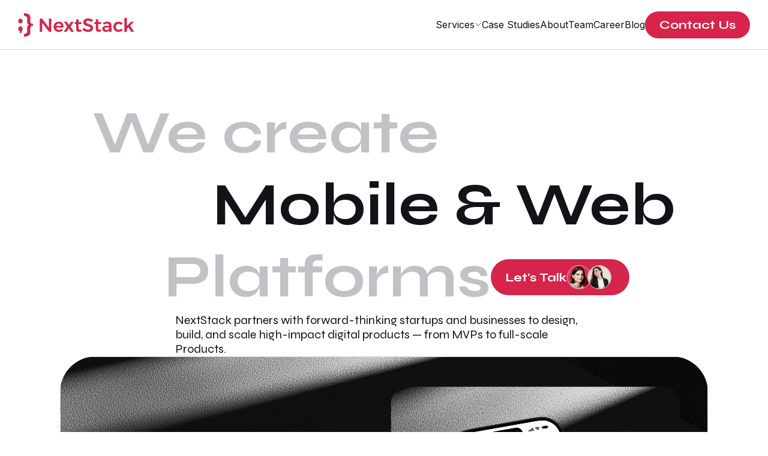

--- FILE ---
content_type: text/css; charset=UTF-8
request_url: https://nextstack.org/_next/static/css/dfc64c314506f334.css
body_size: 14122
content:
.header_container{display:flex;flex-direction:row;align-items:center;justify-content:space-between;padding:0 60px;width:100%;box-sizing:border-box;position:fixed;background-color:#fff;border-bottom:.5px solid #fcfaf9;z-index:9999;top:0;left:0}@media(max-width:1280px){.header_container{padding:0 30px}}@media(max-width:1024px){.header_container{padding:16px 24px}}.header_container:after{content:"";position:absolute;bottom:0;left:0;width:100%;height:.5px;background-color:#d7d8da}.header_container .logo_section{font-size:0;padding:0;margin:0}@media(max-width:1024px){.header_container .logo_section{width:164px}}.header_container .logo_section .header_logo_container{display:flex}@media(max-width:1024px){.header_container .logo_section .header_logo{width:100%}}.header_container .header_navigation{display:flex;align-items:center;gap:40px}@media(max-width:1024px){.header_container .header_navigation{display:none}}.header_container .header_navigation .navigation_menu{height:92px;display:flex;align-items:center}@media(max-width:1280px){.header_container .header_navigation .navigation_menu{height:82px}}.header_container .header_navigation .navigation_menu .menu_list{display:flex;flex-direction:row;align-items:center;gap:24px;list-style-type:none;height:100%}.header_container .header_navigation .navigation_menu .menu_list .menu_item{font-size:16px;color:#111318;font-family:var(--font-inter);height:100%;display:flex;align-items:center;cursor:pointer;transition:all .3s ease}.header_container .header_navigation .navigation_menu .menu_list .menu_item:hover{color:#d6244b;transition:all .3s ease;cursor:pointer}.header_container .header_navigation .navigation_menu .menu_list .menu_item .menu_item_link{cursor:pointer}.header_container .header_navigation .navigation_menu .menu_list .menu_item .menu_item_button{display:flex;align-items:center;gap:4px;border:none;background-color:transparent;height:100%;cursor:pointer}.header_container .header_navigation .navigation_menu .menu_list .menu_item .menu_item_button .menu_item_title{font-size:16px;color:#111318;font-family:var(--font-inter);transition:all .3s ease}.header_container .header_navigation .navigation_menu .menu_list .menu_item .menu_item_button .menu_item_title:hover{color:#d6244b;transition:all .3s ease;cursor:pointer}.header_container .header_navigation .navigation_menu .menu_list .menu_item .menu_item_button .active_menu_item_title{color:#d6244b}.header_container .header_navigation .navigation_menu .menu_list .menu_item .menu_item_button .arrow_icon{transition:all .3s ease;transform:rotate(0)}.header_container .header_navigation .navigation_menu .menu_list .menu_item .menu_item_button .open_menu_icon{transition:all .3s ease;transform:rotate(-180deg)}.header_container .header_navigation .navigation_menu .menu_list .active_menu_item{color:#d6244b!important}.header_container .header_mobile_navigation{display:none}@media(max-width:1024px){.header_container .header_mobile_navigation{display:flex}}.header_container .header_mobile_navigation .header_mobile_navigation_menu_icon{font-size:0}.header_container .header_mobile_navigation .mobile_navbar_container{position:fixed;z-index:9999;top:0;left:0;width:100vw;box-sizing:border-box;height:100dvh}@keyframes blur_animationEffect{0%{-webkit-backdrop-filter:blur(0);backdrop-filter:blur(0)}to{-webkit-backdrop-filter:blur(16px);backdrop-filter:blur(16px)}}@keyframes collapseEffect{0%{transform:translateX(-100%)}to{transform:translateX(0)}}@keyframes collapseReverseEffect{0%{transform:translateX(0)}to{transform:translateX(-100%)}}.header_container .header_mobile_navigation .mobile_navbar_container .mobile_menu{width:100%;height:100%;box-sizing:border-box;display:flex;flex-direction:column;gap:44px;position:relative;background-color:#fff;animation:collapseEffect 1s;overflow:scroll;-ms-overflow-style:none;scrollbar-width:none;padding:16px 24px 115px}.header_container .header_mobile_navigation .mobile_navbar_container .mobile_menu::-webkit-scrollbar{display:none}.header_container .header_mobile_navigation .mobile_navbar_container .mobile_menu .mobile_menu_header{display:flex;flex-direction:row;align-items:center;justify-content:space-between}.header_container .header_mobile_navigation .mobile_navbar_container .mobile_menu .mobile_menu_list{display:flex;flex-direction:column;list-style-type:none;width:100%;box-sizing:border-box}.header_container .header_mobile_navigation .mobile_navbar_container .mobile_menu .mobile_menu_list .mobile_menu_item{padding:10px 12px;width:100%;box-sizing:border-box;font-size:16px;color:#111318;line-height:19px;font-family:var(--font-inter)}.header_container .header_mobile_navigation .mobile_navbar_container .mobile_menu .mobile_menu_list .mobile_menu_item:hover{background-color:#f3f3f3}.header_container .header_mobile_navigation .mobile_navbar_container .mobile_menu .mobile_menu_list .mobile_menu_item .mobile_menu_item_button{display:flex;align-items:center;justify-content:space-between;gap:4px;border:none;background-color:transparent;cursor:pointer;height:100%;width:100%}.header_container .header_mobile_navigation .mobile_navbar_container .mobile_menu .mobile_menu_list .mobile_menu_item .mobile_menu_item_button .menu_item_title{font-size:16px;color:#111318;font-family:var(--font-inter)}.header_container .header_mobile_navigation .mobile_navbar_container .mobile_menu .mobile_menu_list .mobile_menu_item .mobile_menu_item_button .arrow_icon{transform:rotate(-90deg)}.header_container .header_mobile_navigation .mobile_navbar_container .mobile_menu .contact_us_button_field{position:fixed;bottom:0;left:0;box-sizing:border-box;width:100%;display:flex;gap:38px;align-items:center;justify-content:space-between;background-color:#fff;padding:24px;box-shadow:0 -4px 9px 0 hsla(0,0%,75%,.15)}.header_container .header_mobile_navigation .mobile_navbar_container .mobile_menu .contact_us_button_field .social_links{display:flex;align-items:center;gap:10px}.header_container .header_mobile_navigation .mobile_navbar_container .mobile_menu .contact_us_button_field .social_links .social_link_icon{filter:invert(100%) hue-rotate(180deg)}.header_container .header_mobile_navigation .mobile_navbar_container .collapse_menu{animation:collapseReverseEffect 1s}.dark_header{background-color:#111318}.dark_header .menu_item,.dark_header .menu_item .menu_item_title{color:#fff!important}.mobile_submenu_section{display:flex;flex-direction:column;gap:24px;width:100%;box-sizing:border-box}.mobile_submenu_section .mobile_submenu_container{display:flex;flex-direction:column;gap:12px;width:100%;box-sizing:border-box}.mobile_submenu_section .mobile_submenu_container .back_button{background-color:transparent;border:none;width:-moz-fit-content;width:fit-content}.mobile_submenu_section .mobile_submenu_container .mobile_submenu{display:flex;flex-direction:column;gap:32px;width:100%;box-sizing:border-box}.mobile_submenu_section .mobile_submenu_container .mobile_submenu .mobile_sub_menu_item{display:flex;flex-direction:column;gap:12px;width:100%;box-sizing:border-box}.mobile_submenu_section .mobile_submenu_container .mobile_submenu .mobile_sub_menu_item .mobile_sub_menu_title_field{display:flex;align-items:center;justify-content:space-between}.mobile_submenu_section .mobile_submenu_container .mobile_submenu .mobile_sub_menu_item .mobile_sub_menu_title_field .mobile_sub_menu_title{font-size:16px;line-height:19px;color:#111318;font-family:var(--font-syne);font-weight:700}.mobile_submenu_section .mobile_submenu_container .mobile_submenu .mobile_sub_menu_item .mobile_sub_menu_item_list{display:flex;flex-direction:column;gap:12px;list-style-type:none}.mobile_submenu_section .mobile_submenu_container .mobile_submenu .mobile_sub_menu_item .mobile_sub_menu_item_list .mobile_sub_menu_item_list_item{font-family:var(--font-inter);font-size:14px;line-height:17px;color:#525866}.mobile_submenu_section .see_all_projects_button{margin-top:8px}.mobile_submenu_section .mobile_menu_info_section{display:flex;flex-direction:column;gap:16px;padding:16px;border-radius:24px;border:1px solid #d7d8da;max-width:440px}.mobile_submenu_section .mobile_menu_info_section .mobile_menu_info_section_item{display:flex;flex-direction:column;gap:16px}.mobile_submenu_section .mobile_menu_info_section .mobile_menu_info_section_item .mobile_menu_info_title{font-family:var(--font-syne);font-weight:700;font-size:24px;line-height:29px;color:#111318}.mobile_submenu_section .mobile_menu_info_section .mobile_menu_info_section_item .mobile_menu_info_description{font-size:16px;line-height:19px;color:#525866;font-family:var(--font-inter)}.mobile_submenu_section .mobile_menu_info_section .mobile_menu_info_button{display:flex}.main_button{padding:10px 24px;border-radius:100px;box-sizing:border-box;border:none;background-color:#fff;font-family:var(--font-syne);font-weight:700;font-size:20px;white-space:nowrap;cursor:pointer;color:#111318;transition:all .5s}.main_button:hover{background-color:#fcfaf9;transition:all .5s}.main_button:disabled{opacity:.5}@media(max-width:480px){.main_button{font-size:16px;line-height:20px;padding:8px 16px}}.loading_button{width:227px;height:44px}@media(max-width:480px){.loading_button{width:175px;height:36px}}.button_scale{transition:all .5s}.button_scale:hover{transform:scale(1.1);transition:all .5s}.contact_us_button{background-color:#d6244b;color:#fff}.contact_us_button:hover{background-color:#b01537;transition:all .5s;transform:scale(1.1)}.lets_talk_button{background-color:#d6244b;color:#fff;display:flex;flex-direction:row;align-items:center;gap:4px;transition:all .5s}.lets_talk_button:hover{background-color:#b01537;transition:all .5s}.lets_talk_button:hover .lets_talk_images .lets_talk_image:first-child{animation:profileBounce1 .5s ease forwards;animation-delay:0s}.lets_talk_button:hover .lets_talk_images .lets_talk_image:nth-child(2){animation:profileBounce2 .5s ease forwards;animation-delay:.1s}.lets_talk_button:hover .lets_talk_images .lets_talk_image:nth-child(3){animation:profileBounce3 .5s ease forwards;animation-delay:.2s}.lets_talk_button:hover .lets_talk_images .lets_talk_image:nth-child(4){animation:profileBounce4 .5s ease forwards;animation-delay:.3s}.lets_talk_button:hover .lets_talk_images .lets_talk_image:nth-child(5){animation:profileBounce5 .5s ease forwards;animation-delay:.4s}.lets_talk_button:hover .lets_talk_images .lets_talk_image:nth-child(6){animation:profileBounce6 .5s ease forwards;animation-delay:.5s}.lets_talk_button:hover .lets_talk_images .lets_talk_image:nth-child(7){animation:profileBounce7 .5s ease forwards;animation-delay:.6s}.lets_talk_button:hover .lets_talk_images .lets_talk_image:nth-child(8){animation:profileBounce8 .5s ease forwards;animation-delay:.7s}.lets_talk_button:hover .lets_talk_images .lets_talk_image:nth-child(9){animation:profileBounce9 .5s ease forwards;animation-delay:.8s}.lets_talk_button:hover .lets_talk_images .lets_talk_image:nth-child(10){animation:profileBounce10 .5s ease forwards;animation-delay:.9s}.lets_talk_button .lets_talk_images{display:flex;flex-direction:row}.lets_talk_button .lets_talk_images .lets_talk_image{width:40px!important;height:40px!important;font-size:0;box-sizing:border-box;border-radius:50%;border:1px solid #d7d8da;overflow:hidden}@media(max-width:480px){.lets_talk_button .lets_talk_images .lets_talk_image{width:30px!important;height:30px!important}}.lets_talk_button .lets_talk_images .lets_talk_image:not(:first-child):nth-child(2){transform:translateX(-6px)}.lets_talk_button .lets_talk_images .lets_talk_image:not(:first-child):nth-child(3){transform:translateX(-12px)}.lets_talk_button .lets_talk_images .lets_talk_image:not(:first-child):nth-child(4){transform:translateX(-18px)}.lets_talk_button .lets_talk_images .lets_talk_image:not(:first-child):nth-child(5){transform:translateX(-24px)}.lets_talk_button .lets_talk_images .lets_talk_image:not(:first-child):nth-child(6){transform:translateX(-30px)}.lets_talk_button .lets_talk_images .lets_talk_image:not(:first-child):nth-child(7){transform:translateX(-36px)}.lets_talk_button .lets_talk_images .lets_talk_image:not(:first-child):nth-child(8){transform:translateX(-42px)}.lets_talk_button .lets_talk_images .lets_talk_image:not(:first-child):nth-child(9){transform:translateX(-48px)}.lets_talk_button .lets_talk_images .lets_talk_image:not(:first-child):nth-child(10){transform:translateX(-54px)}@keyframes profileBounce1{0%{transform:translateY(0) translateX(0)}50%{transform:translateY(-8px) translateX(0)}to{transform:translateY(0) translateX(0)}}@keyframes profileBounce2{0%{transform:translateY(0) translateX(-6px)}50%{transform:translateY(-8px) translateX(-6px)}to{transform:translateY(0) translateX(-6px)}}@keyframes profileBounce3{0%{transform:translateY(0) translateX(-12px)}50%{transform:translateY(-8px) translateX(-12px)}to{transform:translateY(0) translateX(-12px)}}@keyframes profileBounce4{0%{transform:translateY(0) translateX(-18px)}50%{transform:translateY(-8px) translateX(-18px)}to{transform:translateY(0) translateX(-18px)}}@keyframes profileBounce5{0%{transform:translateY(0) translateX(-24px)}50%{transform:translateY(-8px) translateX(-24px)}to{transform:translateY(0) translateX(-24px)}}@keyframes profileBounce6{0%{transform:translateY(0) translateX(-30px)}50%{transform:translateY(-8px) translateX(-30px)}to{transform:translateY(0) translateX(-30px)}}@keyframes profileBounce7{0%{transform:translateY(0) translateX(-36px)}50%{transform:translateY(-8px) translateX(-36px)}to{transform:translateY(0) translateX(-36px)}}@keyframes profileBounce8{0%{transform:translateY(0) translateX(-42px)}50%{transform:translateY(-8px) translateX(-42px)}to{transform:translateY(0) translateX(-42px)}}@keyframes profileBounce9{0%{transform:translateY(0) translateX(-48px)}50%{transform:translateY(-8px) translateX(-48px)}to{transform:translateY(0) translateX(-48px)}}@keyframes profileBounce10{0%{transform:translateY(0) translateX(-54px)}50%{transform:translateY(-8px) translateX(-54px)}to{transform:translateY(0) translateX(-54px)}}@media(max-width:1024px){.desktop_button{display:none}}.mobile_button{display:none}@media(max-width:1024px){.mobile_button{display:flex}}.see_all_button{display:flex;align-items:center;gap:4px;transition:all .5s}.see_all_button:hover{background-color:#fcfaf9;transition:all .5s;transform:scale(1.1)}.icon_button .button_end_icon{font-size:0;width:24px;height:24px}@media(max-width:480px){.icon_button .button_end_icon{display:none}.show_mobile_icon .button_end_icon{display:flex}}.icon_red_button{display:flex;align-items:center;gap:4px;transition:all .5s;background-color:#d6244b;color:#fff}.icon_red_button:hover{background-color:#b01537;transition:all .5s;transform:scale(1.1)}.see_all_button_black{display:flex;align-items:center;gap:4px;transition:all .5s;background-color:#111318;color:#fff}.see_all_button_black:hover{background-color:#0c0b0b;transition:all .5s;transform:scale(1.1)}@media(max-width:480px){.see_all_button_black .button_end_icon{display:flex}}.hero_section{padding:80px 100px 100px;display:flex;flex-direction:column;gap:60px}@media(max-width:1024px){.hero_section{padding:40px 32px 50px}}@media(max-width:480px){.hero_section{padding:32px 16px 40px}}.hero_section .hero_section_content{display:flex;flex-direction:column;align-items:center}@media(max-width:1024px){.hero_section .hero_section_content{gap:12px}}@media(max-width:768px){.hero_section .hero_section_content{align-items:flex-start}}.hero_section .hero_section_content .hero_section_header{display:flex;flex-direction:column;width:-moz-fit-content;width:fit-content}.hero_section .hero_section_content .hero_section_header .hero_section_title{font-family:var(--font-syne);font-weight:700;font-size:125px;color:#111318}@media(max-width:1440px){.hero_section .hero_section_content .hero_section_header .hero_section_title{font-size:100px;line-height:120px}}@media(max-width:1024px){.hero_section .hero_section_content .hero_section_header .hero_section_title{font-size:70px;line-height:84px}}@media(max-width:768px){.hero_section .hero_section_content .hero_section_header .hero_section_title{font-size:60px;line-height:70px}}@media(max-width:480px){.hero_section .hero_section_content .hero_section_header .hero_section_title{font-size:40px;line-height:48px}}.hero_section .hero_section_content .hero_section_header .hero_section_title_gray{color:#c0c2c6}.hero_section .hero_section_content .hero_section_header .hero_section_title_second_line{padding-left:200px}@media(max-width:1024px){.hero_section .hero_section_content .hero_section_header .hero_section_title_second_line{padding-left:120px}}@media(max-width:480px){.hero_section .hero_section_content .hero_section_header .hero_section_title_second_line{padding-left:40px}}.hero_section .hero_section_content .hero_section_header .hero_section_title_third_line{padding-left:120px}@media(max-width:1024px){.hero_section .hero_section_content .hero_section_header .hero_section_title_third_line{padding-left:80px}}@media(max-width:480px){.hero_section .hero_section_content .hero_section_header .hero_section_title_third_line{padding-left:40px}}.hero_section .hero_section_content .hero_section_header .hero_section_title_with_button{display:flex;flex-direction:row;gap:9px;align-items:center}.hero_section .hero_section_content .hero_section_description{display:flex;align-items:center}.hero_section .hero_section_content .hero_section_description .hero_section_description_text{color:#111318;font-family:var(--font-syne);line-height:24px;font-size:20px;max-width:696px;width:-moz-fit-content;width:fit-content}@media(max-width:480px){.hero_section .hero_section_content .hero_section_description .hero_section_description_text{font-size:16px;line-height:20px}}.hero_section .hero_section_content .hero_section_mobile_button{align-self:flex-end}.hero_section .hero_section_image{width:100%;box-sizing:border-box;padding:0;font-size:0}.hero_section .hero_section_image .hero_image{width:100%;height:100%;border-radius:60px;overflow:hidden}@media(max-width:768px){.hero_section .hero_section_image .hero_image{border-radius:24px}}.banner_video_container{width:100%;box-sizing:border-box;padding:0;font-size:0}.banner_video_container .banner_video{width:100%;height:100%;border-radius:60px}@media(max-width:1024px){.banner_video_container .banner_video{border-radius:24px}}.section_title_container{display:flex;flex-direction:row;align-items:center;gap:6px;padding:8px;width:-moz-fit-content;width:fit-content}.section_title_container .title_indicator{width:10px;height:10px;background-color:#d6244b}.section_title_container .section_title{color:#797a7e;text-transform:uppercase;font-family:var(--font-inter);font-size:16px;line-height:19px}.impacts_section_title .title_indicator{background-color:#fff}.impacts_section_title .section_title{color:#fff}.services_section_container{padding:120px 100px 265px;background-color:#111318;width:100%;box-sizing:border-box;position:relative}@media(max-width:1280px){.services_section_container{padding:70px 50px 200px}}@media(max-width:768px){.services_section_container{display:flex;flex-direction:column;gap:40px;padding:32px}}.services_section_container .service_info_section{display:flex;flex-direction:column;gap:10px}.services_section_container .service_info_section .service_info{display:flex;flex-direction:column}.services_section_container .service_info_section .service_info .service_element{font-weight:700;font-family:var(--font-syne);line-height:96px;color:#797a7e;font-size:80px;cursor:pointer;transition:all .5s;width:-moz-fit-content;width:fit-content}@media(max-width:1440px){.services_section_container .service_info_section .service_info .service_element{font-size:70px;line-height:80px}}@media(max-width:1024px){.services_section_container .service_info_section .service_info .service_element{font-size:60px;line-height:72px}}@media(max-width:768px){.services_section_container .service_info_section .service_info .service_element{font-size:32px;line-height:38px}}@media(max-width:480px){.services_section_container .service_info_section .service_info .service_element{width:80%}}@media(max-width:400px){.services_section_container .service_info_section .service_info .service_element{width:100%}}.services_section_container .service_info_section .service_info .active_service_element{color:#fff;font-size:90px;transition:all .5s}@media(max-width:1440px){.services_section_container .service_info_section .service_info .active_service_element{font-size:80px;line-height:88px}}@media(max-width:1024px){.services_section_container .service_info_section .service_info .active_service_element{font-size:70px;line-height:72px}}@media(max-width:768px){.services_section_container .service_info_section .service_info .active_service_element{font-size:40px;line-height:48px}}.services_section_container .service_info_section .see_all_button_container{margin-top:14px;width:-moz-fit-content;width:fit-content}@media(max-width:768px){.services_section_container .service_info_section .see_all_button_container{margin-top:6px}}.services_section_container .selected_service_element{position:absolute;bottom:70px;right:100px;z-index:10}@media(max-width:1280px){.services_section_container .selected_service_element{right:50px;bottom:30px}}@media(max-width:768px){.services_section_container .selected_service_element{position:static}}@keyframes scaleEffect{0%{transform:scale(1);opacity:1}50%{transform:scale(.5);opacity:0}to{transform:scale(1);opacity:1}}.services_section_container .scale_element{animation:scaleEffect 1s infinite}.service_element_container{display:flex;flex-direction:column;gap:10px;width:240px;box-sizing:border-box;cursor:pointer}@media(max-width:768px){.service_element_container{width:100%}}.service_element_container .element_image{font-size:0}.service_element_container .element_info{display:flex;flex-direction:column;gap:6px}@media(max-width:768px){.service_element_container .element_info{min-height:98px}}.service_element_container .element_info .element_title{color:#fff;font-weight:700;font-family:var(--font-syne);font-size:24px;line-height:29px}@media(max-width:768px){.service_element_container .element_info .element_title{font-size:20px;line-height:24px}}.service_element_container .element_info .element_description{font-family:var(--font-inter);font-size:20px;line-height:24px;color:#797a7e}@media(max-width:768px){.service_element_container .element_info .element_description{font-size:16px;line-height:20px}}.achievement_section_container{padding:100px;width:100%;box-sizing:border-box;display:flex;flex-direction:column;gap:40px}@media(max-width:1280px){.achievement_section_container{padding:50px}}@media(max-width:768px){.achievement_section_container{padding:40px 16px}}.achievement_section_container .achievement_info_section{display:flex;flex-direction:column;gap:6px}@media(max-width:768px){.achievement_section_container .achievement_info_section{gap:0}}.achievement_section_container .achievement_info_section .info_section{display:flex;flex-direction:column;gap:6px}.achievement_section_container .achievement_info_section .info_section .achievement_title{color:#111318;font-size:80px;line-height:96px;font-weight:700;font-family:var(--font-syne)}@media(max-width:1024px){.achievement_section_container .achievement_info_section .info_section .achievement_title{font-size:60px;line-height:72px}}@media(max-width:768px){.achievement_section_container .achievement_info_section .info_section .achievement_title{font-size:40px;line-height:48px}}.achievement_section_container .achievement_info_section .info_section .achievement_description{font-size:20px;line-height:24px;font-family:var(--font-inter);color:#525866;max-width:600px}@media(max-width:1024px){.achievement_section_container .achievement_info_section .info_section .achievement_description{font-size:16px;line-height:20px}}.achievement_section_container .achievement_elements{display:grid;grid-template-columns:repeat(3,1fr);grid-gap:24px;gap:24px}@media(max-width:1024px){.achievement_section_container .achievement_elements{grid-template-columns:repeat(2,1fr);gap:10px}}.achievement_element{padding:24px;border:1px solid #d7d8da;border-radius:32px;display:flex;flex-direction:column;align-items:center;gap:6px;position:relative;overflow:hidden}@media(max-width:768px){.achievement_element{padding:16px;border-radius:24px}}.achievement_element .transition-block{transition:transform .8s ease-in-out,opacity .8s ease-in-out;will-change:transform,opacity}.achievement_element .achievement_icon_slide{font-size:0;overflow:hidden;width:100%;height:150px;display:flex;align-items:center;justify-content:center;position:absolute}@media(max-width:768px){.achievement_element .achievement_icon_slide{height:80px}}.achievement_element .original_position{transform:translateY(0);opacity:1}.achievement_element .slide-up{transform:translateY(-100%);opacity:0}.achievement_element .slide-down{transform:translateY(100%);opacity:0}.achievement_element .achievement_icon{font-size:0;overflow:hidden;width:100%;height:150px;display:flex;align-items:center;justify-content:center;position:relative}.achievement_element .achievement_icon .achievement_fit_contain{object-fit:contain}@media(max-width:768px){.achievement_element .achievement_icon{height:80px}}.achievement_element .achievement_icon .achievement_icon_motion{position:absolute}.achievement_element .achievement_element_info{display:flex;flex-direction:column;align-items:center;gap:16px;width:100%;box-sizing:border-box}@media(max-width:768px){.achievement_element .achievement_element_info{gap:10px}}.achievement_element .achievement_element_info .title_line{width:100px;height:1px;background-color:#e7e7e7}.achievement_element .achievement_element_info .achievement_element_title{position:relative;min-height:25px;width:100%;display:flex;align-items:center;justify-content:center}.achievement_element .achievement_element_info .achievement_element_title .achievement_element_title_slide{color:#111318;font-size:16px;line-height:20px;font-family:var(--font-inter);padding:0 15px;text-align:center;position:absolute}@media(max-width:768px){.achievement_element .achievement_element_info .achievement_element_title .achievement_element_title_slide{padding:0;font-size:12px;line-height:14px}}.projects_section_container{padding:0 100px;width:100%;box-sizing:border-box;display:flex;flex-direction:column;gap:40px}@media(max-width:1280px){.projects_section_container{padding:0 50px}}@media(max-width:768px){.projects_section_container{padding:0 16px}}.projects_section_container .swiper{width:100%;height:100%;box-sizing:border-box}.projects_section_container .swiper-slide{text-align:center;font-size:18px;background:#fff;display:flex!important;box-sizing:border-box;width:-moz-fit-content;width:fit-content;height:100%!important}.projects_section_container .projects_info_section{display:flex;flex-direction:column;gap:6px}.projects_section_container .projects_info_section .info_section{display:flex;align-items:center;justify-content:space-between;gap:6px}.projects_section_container .projects_info_section .info_section .project_title{color:#111318;font-size:80px;line-height:96px;font-weight:700;font-family:var(--font-syne);white-space:nowrap}@media(max-width:1024px){.projects_section_container .projects_info_section .info_section .project_title{font-size:60px;line-height:72px}}@media(max-width:768px){.projects_section_container .projects_info_section .info_section .project_title{font-size:40px;line-height:48px}}.projects_section_container .projects_info_section .info_section .slider_icons{font-size:0;width:-moz-fit-content;width:fit-content;height:-moz-fit-content;height:fit-content;display:flex;align-items:center;gap:6px}@media(max-width:768px){.projects_section_container .projects_info_section .info_section .slider_icons{display:none}}.projects_section_container .projects_info_section .info_section .slider_icons .slider_icon{width:50px;height:50px;display:flex;align-items:center;justify-content:center;border-radius:50%;border:1px solid #111318;background-color:transparent;cursor:pointer}.projects_section_container .see_all_projects_button{width:100%;box-sizing:border-box;display:flex;align-items:center;justify-content:center}@media(max-width:480px){.projects_section_container .see_all_projects_button{justify-content:flex-start}}.project_element_container{position:relative;width:400px;height:700px;box-sizing:border-box;overflow:hidden;border-radius:32px;max-width:100%}@media(max-width:1440px){.project_element_container{width:390px;height:600px}}@media(max-width:1024px){.project_element_container{width:100%}}@media(max-width:768px){.project_element_container{border-radius:24px}}@media(max-width:480px){.project_element_container{width:100%;height:500px}}@media(max-width:400px){.project_element_container{width:100%}}.project_element_container .project_element_background{width:400px;height:700px;border-radius:32px;overflow:hidden;font-size:0}@media(max-width:1440px){.project_element_container .project_element_background{width:100%;height:600px}}@media(max-width:1024px){.project_element_container .project_element_background{width:100%;height:541px}}@media(max-width:768px){.project_element_container .project_element_background{border-radius:24px}}.project_element_container .project_element_background .project_image{transform:scale(1);transition:all .3s ease;border-radius:32px;width:100%}@media(max-width:768px){.project_element_container .project_element_background .project_image{border-radius:24px}}.project_element_container .project_element_background_color{position:absolute;top:0;left:0;width:100%;height:100%;background:linear-gradient(1turn,#000,hsla(0,0%,40%,0) 47%);z-index:2}.project_element_container .project_element_background_color:hover~.project_element_background .project_image{width:100%;transform:scale(1.1);transition:all .3s ease}.project_element_container .project_info{position:absolute;bottom:24px;left:0;padding:0 24px;display:flex;flex-direction:column;width:100%;box-sizing:border-box;gap:12px;z-index:3}.project_element_container .project_info .project_logo{width:-moz-fit-content;width:fit-content}.project_element_container .project_info .project_link_section{display:flex;align-items:center;justify-content:space-between;gap:8px;width:100%;box-sizing:border-box}.project_element_container .project_info .project_link_section .project_name_section{width:80%;box-sizing:border-box}.project_element_container .project_info .project_link_section .project_name_section .project_name{max-width:100%;overflow:hidden;display:-webkit-box;-webkit-line-clamp:2;-webkit-box-orient:vertical;text-overflow:ellipsis;text-align:start;font-size:24px;font-family:var(--font-inter);line-height:29px;color:#fff}@media(max-width:1024px){.project_element_container .project_info .project_link_section .project_name_section .project_name{font-size:20px;line-height:24px}}@media(max-width:480px){.project_element_container .project_info .project_link_section .project_name_section .project_name{font-size:16px;line-height:19px}}.project_element_container .project_info .project_link_section .project_link_button{border:.5px solid #fff;-webkit-backdrop-filter:blur(15px);backdrop-filter:blur(15px);background-color:rgba(34,34,36,.05);border-radius:50%;display:flex;align-items:center;justify-content:center;width:50px;height:50px;cursor:pointer}@media(max-width:480px){.project_element_container .project_info .project_link_section .project_link_button{width:40px;height:40px}}.impact_section{padding-top:100px}@media(max-width:1280px){.impact_section{padding-top:50px}}@media(max-width:768px){.impact_section{padding-top:40px}}.impact_section .impact_section_container{padding:100px;width:100%;box-sizing:border-box;display:flex;flex-direction:column;gap:40px;background-color:#d6244b}@media(max-width:1280px){.impact_section .impact_section_container{padding:50px}}@media(max-width:768px){.impact_section .impact_section_container{padding:40px 16px;gap:32px}}.impact_section .impact_section_container .impact_info_section{display:flex;flex-direction:column;gap:6px}@media(max-width:768px){.impact_section .impact_section_container .impact_info_section{gap:0}}.impact_section .impact_section_container .impact_info_section .info_section{display:flex;flex-direction:column;gap:6px}.impact_section .impact_section_container .impact_info_section .info_section .achievement_title{color:#fff;font-size:80px;line-height:96px;font-weight:700;font-family:var(--font-syne)}@media(max-width:1024px){.impact_section .impact_section_container .impact_info_section .info_section .achievement_title{font-size:60px;line-height:72px}}@media(max-width:768px){.impact_section .impact_section_container .impact_info_section .info_section .achievement_title{font-size:40px;line-height:48px}}.impact_section .impact_section_container .impact_info_section .info_section .achievement_description{font-size:20px;line-height:24px;font-family:var(--font-inter);color:#fff;max-width:600px}@media(max-width:1024px){.impact_section .impact_section_container .impact_info_section .info_section .achievement_description{font-size:16px;line-height:20px}}.impact_section .impact_section_container .impact_elements_grid{display:flex;gap:80px;align-items:center;width:100%;box-sizing:border-box}@media(max-width:1024px){.impact_section .impact_section_container .impact_elements_grid{gap:40px}}@media(max-width:768px){.impact_section .impact_section_container .impact_elements_grid{flex-direction:column;gap:24px}}.impact_section .impact_section_container .impact_elements_grid .impact_element_container{display:flex;flex-direction:column;min-width:280px}@media(max-width:1280px){.impact_section .impact_section_container .impact_elements_grid .impact_element_container{min-width:200px}}@media(max-width:1024px){.impact_section .impact_section_container .impact_elements_grid .impact_element_container{min-width:200px}}@media(max-width:768px){.impact_section .impact_section_container .impact_elements_grid .impact_element_container{min-width:unset;width:100%;box-sizing:border-box}}.impact_section .impact_section_container .impact_elements_grid .impact_element_container .impact_element_count{font-size:80px;line-height:96px;font-weight:700;font-family:var(--font-syne);color:#fff}@media(max-width:1024px){.impact_section .impact_section_container .impact_elements_grid .impact_element_container .impact_element_count{font-size:60px;line-height:72px}}@media(max-width:768px){.impact_section .impact_section_container .impact_elements_grid .impact_element_container .impact_element_count{font-size:40px;line-height:48px}}.impact_section .impact_section_container .impact_elements_grid .impact_element_container .impact_element_name .impact_element_title{font-size:20px;line-height:24px;font-family:var(--font-inter);color:#fff}.footer_container{padding:80px 100px;background-color:#111318;display:flex;flex-direction:column;gap:140px;width:100%;box-sizing:border-box}@media(max-width:1024px){.footer_container{padding:40px 50px;gap:80px}}@media(max-width:768px){.footer_container{padding:32px 24px;gap:40px}}.footer_container .footer_title_field{display:flex;flex-direction:column}.footer_container .footer_title_field .footer_title{display:flex}.footer_container .footer_title_field .footer_title .footer_title_text{font-weight:700;font-family:var(--font-syne);line-height:160px;font-size:160px;color:#fff}@media(max-width:1280px){.footer_container .footer_title_field .footer_title .footer_title_text{line-height:120px;font-size:120px}}@media(max-width:768px){.footer_container .footer_title_field .footer_title .footer_title_text{line-height:72px;font-size:60px}}.footer_container .footer_title_field .footer_title .footer_title_text .footer_title_dot{color:#d6244b}.footer_container .footer_routes_section{display:flex;flex-direction:column;gap:12px;width:100%;box-sizing:border-box}@media(max-width:768px){.footer_container .footer_routes_section{gap:6px}}.footer_container .footer_routes_section .info_section{display:flex;flex-direction:column;gap:47px;width:100%;box-sizing:border-box}.footer_container .footer_routes_section .info_section .footer_info_field{display:flex;justify-content:space-between;width:100%;box-sizing:border-box}@media(max-width:768px){.footer_container .footer_routes_section .info_section .footer_info_field{flex-direction:column;gap:40px}}.footer_container .footer_routes_section .info_section .footer_info_field .info_element_container{display:flex;flex-direction:column;gap:10px}.footer_container .footer_routes_section .info_section .footer_info_field .info_element_container .info_element_title{color:#fff;font-weight:700;font-family:var(--font-inter);font-size:16px;line-height:20px}.footer_container .footer_routes_section .info_section .footer_info_field .footer_services{display:flex;flex-direction:column;gap:8px;list-style-type:none;margin:0;padding:0}.footer_container .footer_routes_section .info_section .footer_info_field .footer_services .service_element{color:#c0c2c6;font-size:16px;line-height:20px;font-family:var(--font-inter);font-weight:400;transition:all .3s ease-in-out}.footer_container .footer_routes_section .info_section .footer_info_field .footer_services .service_element:hover{color:#fff;transition:all .3s ease-in-out}.footer_container .footer_routes_section .info_section .footer_info_field .footer_locations{display:flex;flex-direction:column;gap:16px}.footer_container .footer_routes_section .info_section .footer_info_field .footer_locations .location_element{display:flex;flex-direction:column;gap:2px}.footer_container .footer_routes_section .info_section .footer_info_field .footer_locations .location_element .location_address{color:#fff;font-weight:400;font-size:16px;line-height:20px;font-family:var(--font-inter)}.footer_container .footer_routes_section .info_section .footer_info_field .footer_locations .location_element .location_street{color:#c0c2c6;font-weight:400;font-size:16px;line-height:20px;font-family:var(--font-inter)}.footer_container .footer_routes_section .info_section .footer_info_field .footer_contacts{display:flex;flex-direction:column;gap:24px}.footer_container .footer_routes_section .info_section .footer_info_field .footer_contacts .contact_info{display:flex;flex-direction:column}.footer_container .footer_routes_section .info_section .footer_info_field .footer_contacts .contact_info .contact_element{text-decoration:none;color:#c0c2c6;font-size:16px;line-height:20px;font-family:var(--font-inter);font-weight:400;transition:all .3s ease-in-out;padding:5px 0}.footer_container .footer_routes_section .info_section .footer_info_field .footer_contacts .contact_info .contact_element:hover{color:#fff;transition:all .3s ease-in-out}.footer_container .footer_routes_section .info_section .footer_info_field .footer_contacts .social_links{display:flex;gap:12px}.footer_container .footer_routes_section .info_section .info_line{width:100%;height:1px;background-color:#525866}.footer_container .footer_routes_section .footer_rights{display:flex;justify-content:space-between;align-items:center}@media(max-width:1024px){.footer_container .footer_routes_section .footer_rights{flex-direction:column-reverse;gap:24px}}.footer_container .footer_routes_section .footer_rights .footer_rights_text{color:#c0c2c6;font-size:16px;line-height:20px;font-family:var(--font-inter);font-weight:400}.footer_container .footer_routes_section .footer_rights .reviews_section{display:flex;align-items:center;gap:24px}.review_section_container{padding:100px;width:100%;box-sizing:border-box;display:flex;flex-direction:column;gap:40px}@media(max-width:1280px){.review_section_container{padding:50px}}@media(max-width:768px){.review_section_container{padding:40px 16px;gap:24px}}.review_section_container .swiper{width:100%;height:100%;box-sizing:border-box}.review_section_container .swiper-slide{text-align:center;font-size:18px;background:#fff;display:flex!important;width:100%!important;height:100%!important;box-sizing:border-box}.review_section_container .review_info_section{display:flex;flex-direction:column;gap:6px}@media(max-width:768px){.review_section_container .review_info_section{gap:0}}.review_section_container .review_info_section .info_section{display:flex;align-items:center;justify-content:space-between;gap:6px}.review_section_container .review_info_section .info_section .review_title{color:#111318;font-size:80px;line-height:96px;font-weight:700;font-family:var(--font-syne)}@media(max-width:1024px){.review_section_container .review_info_section .info_section .review_title{font-size:60px;line-height:72px}}@media(max-width:768px){.review_section_container .review_info_section .info_section .review_title{font-size:40px;line-height:48px}}.review_section_container .review_info_section .info_section .slider_icons{font-size:0;width:-moz-fit-content;width:fit-content;height:-moz-fit-content;height:fit-content;display:flex;align-items:center;gap:6px}@media(max-width:768px){.review_section_container .review_info_section .info_section .slider_icons{display:none}}.review_section_container .review_info_section .info_section .slider_icons .slider_icon{width:50px;height:50px;display:flex;align-items:center;justify-content:center;border-radius:50%;border:1px solid #111318;background-color:transparent;cursor:pointer}.review_section_container .swiper-pagination-horizontal{width:392px!important;padding:0 70px!important;height:-moz-fit-content!important;height:fit-content!important;z-index:10;top:539px!important;display:flex!important;align-items:center!important;justify-content:center!important;flex-wrap:nowrap!important}@media(max-width:1440px){.review_section_container .swiper-pagination-horizontal{width:280px!important;top:483px!important}}@media(max-width:1024px){.review_section_container .swiper-pagination-horizontal{width:260px!important;top:440px!important}}@media(max-width:768px){.review_section_container .swiper-pagination-horizontal{width:280px!important;left:50%!important;transform:translateX(-50%)!important;max-width:100%!important}}@media(max-width:480px){.review_section_container .swiper-pagination-horizontal{top:568px!important;width:100%!important}}.review_section_container .swiper-pagination-horizontal .swiper-pagination-bullet{flex:1 1;height:5px!important;border-radius:100px!important;-webkit-backdrop-filter:blur(15px)!important;backdrop-filter:blur(15px)!important;background-color:hsla(40,23%,97%,.45)!important;opacity:1!important}.review_section_container .swiper-pagination-horizontal .swiper-pagination-bullet-active{background-color:#111318!important}.slider_element{display:flex;flex-direction:row;gap:80px;width:100%}@media(max-width:1024px){.slider_element{gap:60px}}@media(max-width:768px){.slider_element{flex-direction:column;align-items:center;gap:24px}}.slider_element .client_info{display:flex;flex-direction:column;gap:60px;padding:114px 90px 0 0;position:relative;width:70%}@media(max-width:1024px){.slider_element .client_info{padding:80px 0 0}}@media(max-width:768px){.slider_element .client_info{gap:40px;width:100%;padding:14px 0 0}}.slider_element .client_info .quotes_icon_field{position:absolute;top:0;right:0;font-size:0;z-index:1;width:152px;height:148px}@media(max-width:1024px){.slider_element .client_info .quotes_icon_field{width:115px;height:111px}}.slider_element .client_info .client_review{color:#111318;font-family:var(--font-inter);line-height:39px;font-size:32px;text-align:start}@media(max-width:768px){.slider_element .client_info .client_review{font-size:24px;line-height:29px}}.slider_element .client_info .client_info_section{display:flex;flex-direction:column;align-items:flex-start;gap:20px}.slider_element .client_info .client_info_section .about_client{display:flex;flex-direction:column;gap:8px}.slider_element .client_info .client_info_section .about_client .stars_section{display:flex;align-items:flex-start}.slider_element .client_info .client_info_section .about_client .client_name_field{display:flex;flex-direction:column;align-items:flex-start}.slider_element .client_info .client_info_section .about_client .client_name_field .client_name{font-family:var(--font-syne);font-weight:700;font-size:24px;line-height:29px;color:#111318}@media(max-width:768px){.slider_element .client_info .client_info_section .about_client .client_name_field .client_name{font-size:20px;line-height:24px}}.slider_element .client_info .client_info_section .about_client .client_name_field .client_position{font-family:var(--font-inter);font-size:16px;line-height:19px;color:#797a7e}@media(max-width:768px){.slider_element .client_info .client_info_section .about_client .client_name_field .client_position{font-size:14px;line-height:17px}}.slider_element .client_info .client_project{font-size:0;overflow:hidden;width:100%;height:44px;position:relative;display:flex;align-items:center;justify-content:center}.slider_element .client_info .client_project .review_fit_contain{object-fit:contain;object-position:left}.slider_element .video_element{border:1px solid #d7d8da;position:relative;overflow:hidden;box-sizing:border-box;height:560px;width:420px;border-radius:32px}.slider_element .video_element .scroll_left_field{position:absolute;top:0;left:0;width:40%;height:100%;z-index:10}.slider_element .video_element .scroll_right_field{position:absolute;top:0;right:0;width:40%;height:100%;z-index:10}@media(max-width:1440px){.slider_element .video_element{height:500px;width:282px}}@media(max-width:1024px){.slider_element .video_element{height:457px}}@media(max-width:480px){.slider_element .video_element{width:100%;height:608px}}.slider_element .video_element .video_element_preview{font-size:0;overflow:hidden;height:100%;width:100%;box-sizing:border-box;border-radius:32px}.slider_element .video_element .video_element_preview .clients_video{width:100%;height:100%;object-fit:cover}.slider_element .video_element .actions_field{position:absolute;bottom:12px;width:100%;box-sizing:border-box;padding:0 12px;display:flex;justify-content:space-between;align-items:center;z-index:10}.slider_element .video_element .actions_field .action_button{background-color:hsla(40,23%,97%,.45);border:none;width:50px;height:50px;border-radius:50%;display:flex;align-items:center;justify-content:center;-webkit-backdrop-filter:blur(15px);backdrop-filter:blur(15px);visibility:visible;opacity:1;transition:all .3s ease;position:relative;cursor:pointer}.slider_element .video_element .actions_field .action_button .action_icon{position:absolute;top:50%;left:50%;transform:translate(-50%,-50%);visibility:visible;opacity:1;transition:all .3s ease}.slider_element .video_element .actions_field .action_button .hide_icon,.slider_element .video_element .actions_field .hide_button{visibility:hidden;opacity:0;transition:all .3s ease}.slider_element .review_slider_element_image{border:1px solid #d7d8da;position:relative;overflow:hidden;box-sizing:border-box;height:560px;width:420px;border-radius:32px}@media(max-width:1440px){.slider_element .review_slider_element_image{height:500px;width:282px}}@media(max-width:1024px){.slider_element .review_slider_element_image{width:280px;height:457px}}@media(max-width:768px){.slider_element .review_slider_element_image{border-radius:24px}}@media(max-width:480px){.slider_element .review_slider_element_image{width:100%;height:608px}}.slider_element .review_slider_element_image .review_slider_image{width:100%!important;height:100%!important;object-fit:cover;object-position:top;aspect-ratio:9/16}.contact_us_container{background-color:#111318;width:100%;min-height:100dvh;box-sizing:border-box;padding:88px 100px 82px}@media(max-width:1280px){.contact_us_container{padding:88px 50px 82px}}@media(max-width:1024px){.contact_us_container{padding:50px}}@media(max-width:768px){.contact_us_container{padding:32px}}@media(max-width:480px){.contact_us_container{padding:24px 16px 36px}}.contact_us_container .contact_us_container_background{position:fixed;width:100vw;height:100vh;top:0;left:0;background-color:#111318;z-index:-1}.contact_us_container .contact_us_content{width:100%;box-sizing:border-box;display:flex;justify-content:space-between;gap:60px}@media(max-width:1024px){.contact_us_container .contact_us_content{flex-direction:column}}@media(max-width:768px){.contact_us_container .contact_us_content{gap:40px}}.contact_us_container .contact_us_content .contact_us_left_side{display:flex;flex-direction:column;gap:60px;max-width:55%;box-sizing:border-box}@media(max-width:1024px){.contact_us_container .contact_us_content .contact_us_left_side{max-width:unset}}.contact_us_container .contact_us_content .contact_us_left_side .left_side_header{display:flex;flex-direction:column;gap:12px}.contact_us_container .contact_us_content .contact_us_left_side .left_side_header .page_title{color:#fff;font-family:var(--font-syne);font-weight:700;line-height:96px;font-size:80px}@media(max-width:768px){.contact_us_container .contact_us_content .contact_us_left_side .left_side_header .page_title{line-height:48px;font-size:40px}}.contact_us_container .contact_us_content .contact_us_left_side .page_description{color:#c0c2c6;font-family:var(--font-inter);font-weight:400;line-height:24px;font-size:20px}@media(max-width:768px){.contact_us_container .contact_us_content .contact_us_left_side .page_description{line-height:20px;font-size:16px}}.contact_us_container .contact_us_content .contact_us_left_side .left_side_footer{display:flex;flex-direction:column;gap:24px}@media(max-width:768px){.contact_us_container .contact_us_content .contact_us_left_side .left_side_footer{gap:12px}}.contact_us_container .contact_us_content .contact_us_left_side .left_side_footer .left_side_locations{display:flex;flex-direction:column}.contact_us_container .contact_us_content .contact_us_left_side .left_side_footer .left_side_locations .location_element .location_address{color:#c0c2c6;font-family:var(--font-inter);font-size:16px;line-height:19px}.contact_us_container .contact_us_content .contact_us_left_side .left_side_footer .left_side_social_links{display:flex;gap:12px}.contact_us_container .contact_us_content .contact_us_left_side .left_side_footer .left_side_contact_info{display:flex;flex-direction:column}.contact_us_container .contact_us_content .contact_us_left_side .left_side_footer .left_side_contact_info .left_side_contact_element{text-decoration:none;color:#c0c2c6;font-size:16px;line-height:20px;font-family:var(--font-inter);font-weight:400;padding:5px 0}.contact_us_container .contact_us_content .contact_us_left_side .form_left_side{display:flex;gap:60px;align-items:center}@media(max-width:768px){.contact_us_container .contact_us_content .contact_us_left_side .form_left_side{flex-direction:column;gap:40px;align-items:flex-start}}.contact_us_container .contact_us_content .contact_us_left_side .form_left_side .left_side_section{display:flex;flex-direction:column;gap:2px}.contact_us_container .contact_us_content .contact_us_left_side .form_left_side .left_side_section .side_title{color:#797a7e;font-size:16px;line-height:19px;font-family:var(--font-inter)}@media(max-width:768px){.contact_us_container .contact_us_content .contact_us_left_side .form_left_side .left_side_section .side_title{font-size:14px;line-height:17px}}.contact_us_container .contact_us_content .contact_us_left_side .form_left_side .left_side_section .form_links{color:#c0c2c6;font-size:20px;line-height:24px;font-family:var(--font-inter);text-decoration:underline;transition:all .3s ease}@media(max-width:768px){.contact_us_container .contact_us_content .contact_us_left_side .form_left_side .left_side_section .form_links{font-size:16px;line-height:20px}}.contact_us_container .contact_us_content .contact_us_left_side .form_left_side .left_side_section .form_links:hover{color:#fff;transition:all .3s ease}.contact_us_container .contact_us_content .contact_form{display:flex;flex-direction:column;max-width:570px}.contact_us_container .contact_us_content .contact_form .contact_form_form{display:flex;flex-direction:column;gap:24px}.contact_us_container .contact_us_content .contact_form .contact_form_form .contact_form_inputs{display:flex;flex-direction:column;gap:32px}.form_services_Section{display:flex;flex-direction:column;gap:10px;position:relative}.form_services_Section .form_service_title{color:#fff;font-family:var(--font-inter);font-size:16px;line-height:19px}.form_services_Section .form_service_elements{display:flex;gap:4px;align-items:center;flex-wrap:wrap}.form_services_Section .error_message_field{position:absolute;bottom:-20px;display:flex;align-items:center;gap:4px}.form_services_Section .error_message_field .error_message{color:#ff505a;font-size:12px;line-height:14px;font-family:var(--font-inter)}.contact_form_inline{display:flex;gap:32px;justify-content:space-between;align-items:center;width:100%;box-sizing:border-box;padding:13.5px 0}@media(max-width:480px){.contact_form_inline{flex-direction:column;padding:0}}.checkbox_field{display:flex;align-items:center}.contact_us_button_wrapper{width:-moz-fit-content;width:fit-content}.contact_page_form_label{padding:8px 16px;background-color:transparent;border:1px solid #c0c2c6;border-radius:360px;color:#c0c2c6;font-family:var(--font-inter);font-size:14px;line-height:17px;cursor:pointer;white-space:nowrap;transition:all .3s ease}.active_label{border:1px solid #fff;background-color:#fff;color:#111318;transition:all .3s ease}.contact_form_input{width:100%;box-sizing:border-box;position:relative}.contact_form_input .custom_input{border:none;border-bottom:1px solid #c0c2c6;padding:8px 0;background-color:transparent;width:100%;box-sizing:border-box;color:#c0c2c6;font-size:16px;line-height:19px}.contact_form_input .custom_input::placeholder{color:#c0c2c6;font-family:var(--font-inter);font-size:16px;line-height:19px}.contact_form_input .custom_input:-internal-autofill-selected,.contact_form_input .custom_input:-webkit-autofill,.contact_form_input .custom_input:-webkit-autofill:active,.contact_form_input .custom_input:-webkit-autofill:focus,.contact_form_input .custom_input:-webkit-autofill:hover{box-shadow:inset 0 0 0 1000px transparent!important;-webkit-text-fill-color:#c0c2c6!important;-webkit-transition:background-color 5000s ease-in-out 0s;transition:background-color 5000s ease-in-out 0s;caret-color:#fff}.contact_form_input .custom_input:focus{outline:none;border-bottom:1px solid #fff;caret-color:#fff}.contact_form_input .custom_input:focus::placeholder{color:#fff}.contact_form_input .contact_form_phone_input:focus{outline:none;border-bottom:1px solid #fff;caret-color:#fff}.contact_form_input .contact_form_phone_input:focus::placeholder{color:#525866}.contact_form_input .error_message_field{position:absolute;bottom:-20px;display:flex;align-items:center;gap:4px}.contact_form_input .error_message_field .error_message{color:#ff505a;font-size:12px;line-height:14px;font-family:var(--font-inter)}.contact_form_textarea .custom_input{min-height:1.5em;max-height:114px;overflow-y:auto;resize:none;transition:height .1s ease}.custom_phone_input{border:none!important;border-bottom:1px solid #c0c2c6!important;padding-top:8px!important;padding-bottom:8px!important;background-color:transparent!important;width:100%!important;box-sizing:border-box!important;color:#c0c2c6!important;font-size:16px!important;line-height:19px!important;border-radius:0!important}.custom_phone_input::placeholder{color:#c0c2c6;font-family:var(--font-inter);font-size:16px;line-height:19px}.custom_phone_input:focus{outline:none;border-bottom:1px solid #fff}.custom_phone_input:focus::placeholder{color:#fff}.react-international-phone-country-selector-button{background-color:transparent!important;border:none!important;border-bottom:1px solid #c0c2c6!important;border-radius:0!important}.react-international-phone-country-selector-button .react-international-phone-flag-emoji{width:20px;height:20px}.react-international-phone-country-selector-dropdown{background-color:#111318!important;outline:none!important;max-height:270px!important;padding:12px!important;border-radius:8px!important;border:1px solid #2b303b;box-sizing:border-box}.react-international-phone-country-selector-dropdown:focus{outline:none!important}.react-international-phone-country-selector-dropdown .react-international-phone-country-selector-dropdown__list-item{padding:8px 10px!important;border-bottom:1px solid #2b303b}.react-international-phone-country-selector-dropdown .react-international-phone-country-selector-dropdown__list-item:hover{background-color:#111318!important}.react-international-phone-country-selector-dropdown .react-international-phone-country-selector-dropdown__list-item:hover .country-name{color:#d6244b!important;transition:all .3s ease}.react-international-phone-country-selector-dropdown .react-international-phone-country-selector-dropdown__list-item .react-international-phone-country-selector-dropdown__list-item-country-name{font-size:16px!important;line-height:24px!important;color:#c0c2c6!important;font-family:var(--font-inter)!important;transition:all .3s ease}.react-international-phone-country-selector-dropdown .react-international-phone-country-selector-dropdown__list-item .react-international-phone-country-selector-dropdown__list-item-country-name:hover{color:#fff!important}.react-international-phone-country-selector-dropdown .react-international-phone-country-selector-dropdown__list-item--selected{background-color:#111318!important;position:relative}.react-international-phone-country-selector-dropdown .react-international-phone-country-selector-dropdown__list-item--selected:after{content:url(/_next/static/media/select.c61c6c2d.svg);width:20px;height:20px;position:absolute;display:inline-block;right:22px;top:50%;transform:translateY(-50%)}.react-international-phone-country-selector-dropdown .react-international-phone-country-selector-dropdown__list-item--selected .react-international-phone-country-selector-dropdown__list-item-country-name,.react-international-phone-country-selector-dropdown .react-international-phone-country-selector-dropdown__list-item--selected .react-international-phone-country-selector-dropdown__list-item-country-name:hover{color:#d6244b!important}.phone_input_field{width:100%;box-sizing:border-box;position:relative}.phone_input_field .error_message_field{position:absolute;bottom:-20px;display:flex;align-items:center;gap:4px}.phone_input_field .error_message_field .error_message{color:#ff505a;font-size:12px;line-height:14px;font-family:var(--font-inter)}.custom_select_container{position:relative;width:100%;-webkit-user-select:none;-moz-user-select:none;user-select:none;font-family:var(--font-inter)}.custom_select_container .custom_select_header{display:flex;justify-content:space-between;align-items:center;padding:8px 0;background-color:transparent;border-bottom:1px solid #c0c2c6;cursor:pointer;transition:border-color .2s}.custom_select_container .custom_select_header.open,.custom_select_container .custom_select_header:hover{border-bottom:1px solid #fff}.custom_select_container .custom_select_header.error{border-bottom:1px solid #ff505a}.custom_select_container .selected_option{color:#c0c2c6;font-family:var(--font-inter);font-size:16px;line-height:19px}.custom_select_container .selected_option.placeholder{color:#c0c2c6}.custom_select_container .arrow_icon{transition:transform .2s}.custom_select_container .arrow_icon.rotate{transform:rotate(180deg)}.custom_select_container .custom_select_dropdown{position:absolute;top:calc(100% + 4px);left:0;width:100%;max-height:228px;overflow-y:auto;background-color:#111318;border:1px solid #2b303b;border-radius:8px;z-index:10;padding:12px;-ms-overflow-style:none;scrollbar-width:none}.custom_select_container .custom_select_dropdown::-webkit-scrollbar{display:none}.custom_select_container .dropdown_option{padding:8px 10px;cursor:pointer;color:#c0c2c6;display:flex;align-items:center;justify-content:space-between;border-bottom:.5px solid #2b303b;font-size:16px;line-height:24px}.custom_select_container .dropdown_option:hover{color:#fff}.custom_select_container .dropdown_option.selected{color:#d6244b}.custom_select_container .error_message{color:#ff505a;font-size:12px;margin-top:4px}.file_attach_input{display:flex;flex-direction:column;gap:16px;position:relative}.file_attach_input .attach_file_label{display:flex;align-items:center;gap:4px;cursor:pointer}.file_attach_input .attach_file_label .attach_icon_field{font-size:0}.file_attach_input .attach_file_label .attach_file_text{color:#fff;font-family:var(--font-inter);font-size:14px;line-height:17px;text-decoration:underline}.file_attach_input .files_attached_container{display:flex;align-items:center;gap:6px;flex-wrap:wrap;width:100%;box-sizing:border-box}.file_attach_input .files_attached_container .attached_file{display:flex;align-items:center;gap:16px}.file_attach_input .files_attached_container .attached_file .file_name{font-size:14px;line-height:17px;font-family:var(--font-inter);color:#3284ff}.file_attach_input .files_attached_container .attached_file .delete_file_icon{cursor:pointer}.file_attach_input .attach_file_input{display:none}.file_attach_input .error_message_field{position:absolute;bottom:-20px;display:flex;align-items:center;gap:4px}.file_attach_input .error_message_field .error_message{color:#ff505a;font-size:12px;line-height:14px;font-family:var(--font-inter)}.checkbox{display:flex}.checkbox .checkbox_input{display:none}.checkbox .checkbox_label{display:flex;align-items:center;gap:8px;cursor:pointer}.checkbox .checkbox_label .checkbox_description{color:#c0c2c6;font-size:16px;line-height:19px;font-family:var(--font-inter)}.home_connect_with_us{width:100%;padding:0 100px 100px}@media(max-width:1024px){.home_connect_with_us{padding:0 32px 50px}}@media(max-width:480px){.home_connect_with_us{padding:0 16px 32px}}.connect_with_us_section{background-color:#d6244b;padding:50px 60px;border-radius:32px;width:100%;box-sizing:border-box;display:flex;align-items:center;justify-content:space-between;position:relative;overflow:hidden;background-image:url(/_next/static/media/nextStackIcon.727a4013.png);background-repeat:no-repeat;background-size:78px 115px;background-position:bottom 0 right -5px}@media(max-width:1024px){.connect_with_us_section{flex-direction:column;align-items:flex-start;gap:16px;padding:40px 32px;background-image:none}}@media(max-width:768px){.connect_with_us_section{border-radius:24px}}.connect_with_us_section .info_section{display:flex;flex-direction:column}.connect_with_us_section .info_section .connect_us_info{font-family:var(--font-syne);font-weight:700;font-size:40px;line-height:48px;color:#fff}@media(max-width:1024px){.connect_with_us_section .info_section .connect_us_info{font-size:32px;line-height:38px}}.subscribe_us_field{background-color:#111318;gap:60px}@media(max-width:1024px){.subscribe_us_field{gap:32px}}@media(max-width:768px){.subscribe_us_field{gap:10px}}.subscribe_us_field .subscribe_us_form{display:flex;gap:24px;align-items:center}@media(max-width:1024px){.subscribe_us_field .subscribe_us_form{width:100%}}@media(max-width:768px){.subscribe_us_field .subscribe_us_form{flex-direction:column;align-items:flex-start}}.subscribe_us_field .subscribe_us_form .contact_form_input{width:332px}@media(max-width:1024px){.subscribe_us_field .subscribe_us_form .contact_form_input{width:100%}}.articles_section_container{padding:0 100px 100px;width:100%;box-sizing:border-box;display:flex;flex-direction:column;gap:26px}@media(max-width:1280px){.articles_section_container{padding:50px}}@media(max-width:768px){.articles_section_container{padding:0 16px 40px}}.articles_section_container .swiper{width:100%;height:100%;box-sizing:border-box}.articles_section_container .swiper-slide{text-align:center;font-size:18px;background:#fff;display:flex!important;box-sizing:border-box;width:-moz-fit-content;width:fit-content;height:100%!important}.articles_section_container .articles_info_section{display:flex;flex-direction:column;gap:6px}.articles_section_container .articles_info_section .info_section{display:flex;align-items:center;justify-content:space-between;gap:6px}.articles_section_container .articles_info_section .info_section .article_title{color:#111318;font-size:40px;line-height:48px;font-weight:700;font-family:var(--font-syne);white-space:nowrap}@media(max-width:768px){.articles_section_container .articles_info_section .info_section .article_title{font-size:32px;line-height:38px}}.articles_section_container .articles_info_section .info_section .slider_icons{font-size:0;width:-moz-fit-content;width:fit-content;height:-moz-fit-content;height:fit-content;display:flex;align-items:center;gap:6px}@media(max-width:768px){.articles_section_container .articles_info_section .info_section .slider_icons{display:none}}.articles_section_container .articles_info_section .info_section .slider_icons .slider_icon{width:50px;height:50px;display:flex;align-items:center;justify-content:center;border-radius:50%;border:1px solid #111318;background-color:transparent;cursor:pointer}.article_link,.article_link .article_element{width:100%;box-sizing:border-box}.article_link .article_element{display:flex;flex-direction:column;gap:16px}.article_link .article_element .article_image_field{width:100%;box-sizing:border-box;border-radius:32px;overflow:hidden;font-size:0}@media(max-width:768px){.article_link .article_element .article_image_field{border-radius:24px}}.article_link .article_element .article_image_field .article_image{transform:scale(1);transition:all .3s ease;border-radius:32px}.article_link .article_element .article_image_field .article_image:hover{transform:scale(1.1);transition:all .3s ease}@media(max-width:768px){.article_link .article_element .article_image_field .article_image{border-radius:24px}}.article_link .article_element .article_info{display:flex;flex-direction:column;gap:16px;width:100%;box-sizing:border-box}.article_link .article_element .article_info .article_description{display:flex;flex-direction:column;gap:10px;width:100%;box-sizing:border-box}.article_link .article_element .article_info .article_description .article_dating{display:flex;gap:10px;align-items:center;justify-content:flex-start}.article_link .article_element .article_info .article_description .article_dating .article_created_date{display:flex;gap:6px;align-items:center}.article_link .article_element .article_info .article_description .article_dating .article_created_date .article_date_text{color:#525866;font-size:16px;line-height:19px;font-family:var(--font-inter)}@media(max-width:480px){.article_link .article_element .article_info .article_description .article_dating .article_created_date .article_date_text{font-size:14px;line-height:17px}}.article_link .article_element .article_info .article_description .article_dating .article_created_date .article_status{width:6px;height:6px;display:inline-block;background-color:#d6244b}.article_link .article_element .article_info .article_description .article_title_field{display:flex;align-items:center;justify-content:flex-start}.article_link .article_element .article_info .article_description .article_title_field .article_title{font-family:var(--font-syne);font-weight:700;font-size:24px;line-height:29px;color:#111318;text-align:start}@media(max-width:480px){.article_link .article_element .article_info .article_description .article_title_field .article_title{font-size:16px;line-height:19px}}.article_link .article_element .article_info .article_labels{display:flex;align-items:center;justify-content:flex-start;gap:4px;flex-wrap:wrap;width:100%;box-sizing:border-box}.article_label{background-color:#f3f3f3;padding:6px 16px;border-radius:100px;border:.5px solid #e7e7e7;font-size:16px;line-height:19px;font-family:var(--font-inter);color:#111318;width:-moz-fit-content;width:fit-content;-webkit-backdrop-filter:blur(15px);backdrop-filter:blur(15px)}@media(max-width:480px){.article_label{font-size:14px;line-height:17px;padding:4px 14px}}.page_header_section{gap:32px}.page_header_section,.page_header_section .page_title_section{display:flex;flex-direction:column;width:100%;box-sizing:border-box}.page_header_section .page_title_section .page_title{color:#c0c2c6;font-family:var(--font-syne);font-weight:700;font-size:80px;line-height:96px;text-align:center;width:100%;box-sizing:border-box}@media(max-width:1024px){.page_header_section .page_title_section .page_title{font-size:64px;line-height:80px}}@media(max-width:768px){.page_header_section .page_title_section .page_title{font-size:40px;line-height:48px}}.page_header_section .page_title_section .page_description{font-family:var(--font-syne);font-weight:700;font-size:80px;line-height:96px;color:#111318}@media(max-width:1024px){.page_header_section .page_title_section .page_description{font-size:64px;line-height:80px}}@media(max-width:768px){.page_header_section .page_title_section .page_description{font-size:40px;line-height:48px}}.page_header_section .page_title_button{display:flex;align-items:center;justify-content:center}@media(max-width:768px){.page_header_section .page_title_button{justify-content:flex-start}}.about_us_container{width:100%;box-sizing:border-box}.about_us_container .about_banner_video{padding:0 100px}@media(max-width:1280px){.about_us_container .about_banner_video{padding:0 50px}}@media(max-width:768px){.about_us_container .about_banner_video{padding:0 16px}}.about_us_container .about_banner_video .about_image{width:100%;height:100%;border-radius:60px;overflow:hidden}@media(max-width:768px){.about_us_container .about_banner_video .about_image{border-radius:24px}}.about_us_container .about_header{padding:80px 100px 100px;display:flex;flex-direction:column;gap:60px;width:100%;box-sizing:border-box}@media(max-width:1280px){.about_us_container .about_header{padding:50px}}@media(max-width:768px){.about_us_container .about_header{padding:32px 16px 40px}}.about_us_container .about_header .about_info_section{width:100%;box-sizing:border-box;display:flex;justify-content:space-between}@media(max-width:1024px){.about_us_container .about_header .about_info_section{flex-direction:column;gap:24px}}.about_us_container .about_header .about_info_section .info_title_filed .info_title{color:#111318;font-family:var(--font-syne);font-weight:700;font-size:20px;line-height:24px}.about_us_container .about_header .about_info_section .info_descriptions_field{display:flex;gap:40px}@media(max-width:768px){.about_us_container .about_header .about_info_section .info_descriptions_field{flex-direction:column;gap:16px}}.about_us_container .about_header .about_info_section .info_descriptions_field .info_description{font-size:20px;line-height:24px;font-family:var(--font-inter);color:#111318;max-width:363px}@media(max-width:768px){.about_us_container .about_header .about_info_section .info_descriptions_field .info_description{max-width:unset;font-size:16px;line-height:19px}}.about_team_slider{padding:80px 100px 0}@media(max-width:1280px){.about_team_slider{padding:50px 50px 0}}@media(max-width:768px){.about_team_slider{padding:40px 16px 0}}.about_team_slider .team_member_container{width:400px;height:267px;border-radius:32px;overflow:hidden;font-size:0}@media(max-width:768px){.about_team_slider .team_member_container{width:100%;height:100%;border-radius:24px}}@media(max-width:480px){.about_team_slider .team_member_container{width:100%;height:100%;max-width:320px;max-height:320px}}.about_team_slider .team_member_container .team_member_image{width:100%}.values_section_container{padding:0 100px 100px;width:100%;box-sizing:border-box;display:flex;flex-direction:column;gap:60px}@media(max-width:1280px){.values_section_container{padding:0 50px 50px}}@media(max-width:768px){.values_section_container{padding:0 16px 40px;gap:24px}}.values_section_container .values_info_section{display:flex;flex-direction:column;gap:6px}@media(max-width:768px){.values_section_container .values_info_section{gap:0}}.values_section_container .values_info_section .info_section{display:flex;flex-direction:column;gap:6px}.values_section_container .values_info_section .info_section .values_title{color:#111318;font-size:80px;line-height:96px;font-weight:700;font-family:var(--font-syne)}@media(max-width:1024px){.values_section_container .values_info_section .info_section .values_title{font-size:60px;line-height:72px}}@media(max-width:768px){.values_section_container .values_info_section .info_section .values_title{font-size:40px;line-height:48px}}.values_section_container .values_info_section .info_section .values_description{font-size:20px;line-height:24px;font-family:var(--font-inter);color:#525866;max-width:600px}@media(max-width:1024px){.values_section_container .values_info_section .info_section .values_description{font-size:16px;line-height:20px}}.values_section_container .values_elements{display:flex;flex-direction:column;width:100%;box-sizing:border-box}.values_section_container .values_elements .value_element{display:flex;gap:10px;align-items:center;padding:32px 0;border-bottom:1px solid #d7d8da}@media(max-width:768px){.values_section_container .values_elements .value_element{flex-direction:column;gap:6px;padding:24px 0;align-items:flex-start}}.values_section_container .values_elements .value_element .value_title_field{display:flex;align-items:center;gap:2px;min-width:300px}.values_section_container .values_elements .value_element .value_title_field .value_icon{font-size:0;width:40px;height:40px}@media(max-width:768px){.values_section_container .values_elements .value_element .value_title_field .value_icon{width:32px;height:32px}}.values_section_container .values_elements .value_element .value_title_field .value_title{font-size:20px;line-height:24px;font-family:var(--font-syne);color:#111318}@media(max-width:768px){.values_section_container .values_elements .value_element .value_title_field .value_title{font-size:16px;line-height:20px}}.values_section_container .values_elements .value_element .value_description_field .value_description{font-size:20px;line-height:24px;font-family:var(--font-inter);color:#525866}@media(max-width:768px){.values_section_container .values_elements .value_element .value_description_field .value_description{font-size:16px;line-height:20px}}.clients_section_container{padding:0 100px 100px;width:100%;box-sizing:border-box;display:flex;flex-direction:column;gap:60px}@media(max-width:1280px){.clients_section_container{padding:0 50px 50px}}@media(max-width:768px){.clients_section_container{padding:0 16px 40px;gap:24px}}.clients_section_container .clients_info_section{display:flex;flex-direction:column;gap:6px}@media(max-width:768px){.clients_section_container .clients_info_section{gap:0}}.clients_section_container .clients_info_section .info_section{display:flex;flex-direction:column;gap:6px}.clients_section_container .clients_info_section .info_section .clients_title{color:#111318;font-size:80px;line-height:96px;font-weight:700;font-family:var(--font-syne)}@media(max-width:1024px){.clients_section_container .clients_info_section .info_section .clients_title{font-size:60px;line-height:72px}}@media(max-width:768px){.clients_section_container .clients_info_section .info_section .clients_title{font-size:40px;line-height:48px}}.clients_section_container .clients_info_section .info_section .clients_description{font-size:20px;line-height:24px;font-family:var(--font-inter);color:#525866;max-width:600px}@media(max-width:1024px){.clients_section_container .clients_info_section .info_section .clients_description{font-size:16px;line-height:20px}}.clients_section_container .clients_grid{display:grid;grid-template-columns:repeat(4,1fr)}@media(max-width:768px){.clients_section_container .clients_grid{grid-template-columns:repeat(2,1fr)}}.clients_section_container .clients_grid .client_element{display:flex;align-items:center;justify-content:center;padding:50px 45px;border-bottom:1px solid #ccc;border-right:1px solid #ccc}.clients_section_container .clients_grid .client_element:nth-child(4n){border-right:none}@media(max-width:768px){.clients_section_container .clients_grid .client_element:nth-child(4n){border-right:1px solid #ccc}}.clients_section_container .clients_grid .client_element:nth-last-child(-n+4){border-bottom:none}@media(max-width:768px){.clients_section_container .clients_grid .client_element:nth-last-child(-n+4){border-bottom:1px solid #ccc}}@media(max-width:1024px){.clients_section_container .clients_grid .client_element{padding:32px 35px}}@media(max-width:768px){.clients_section_container .clients_grid .client_element{padding:22px 0 30px}.clients_section_container .clients_grid .client_element:nth-child(2n){border-right:none}.clients_section_container .clients_grid .client_element:nth-last-child(-n+2){border-bottom:none}}.clients_section_container .clients_grid .client_element .client_project_image{width:196px;height:43px;position:relative;overflow:hidden}@media(max-width:1440px){.clients_section_container .clients_grid .client_element .client_project_image{width:147px;height:32px}}@media(max-width:1440px)and (max-width:1024px){.clients_section_container .clients_grid .client_element .client_project_image{width:100%}}@media(max-width:1440px)and (max-width:768px){.clients_section_container .clients_grid .client_element .client_project_image{width:147px;height:32px}}.clients_section_container .clients_grid .client_element .client_project_image .transition-block{transition:transform .8s ease-in-out,opacity .8s ease-in-out;will-change:transform,opacity}.clients_section_container .clients_grid .client_element .client_project_image .client_icon_slide{font-size:0;overflow:hidden;width:196px;height:43px;display:flex;align-items:center;justify-content:center;position:absolute}@media(max-width:1440px){.clients_section_container .clients_grid .client_element .client_project_image .client_icon_slide{width:147px;height:32px}}@media(max-width:1440px)and (max-width:1024px){.clients_section_container .clients_grid .client_element .client_project_image .client_icon_slide{width:100%}}@media(max-width:1440px)and (max-width:768px){.clients_section_container .clients_grid .client_element .client_project_image .client_icon_slide{width:147px;height:32px}}.clients_section_container .clients_grid .client_element .client_project_image .original_position{transform:translateY(0);opacity:1}.clients_section_container .clients_grid .client_element .client_project_image .slide-up{transform:translateY(-100%);opacity:0}.clients_section_container .clients_grid .client_element .client_project_image .slide-down{transform:translateY(100%);opacity:0}.services_container{width:100%;box-sizing:border-box;padding-bottom:80px}@media(max-width:1280px){.services_container{padding-bottom:50px}}@media(max-width:768px){.services_container{padding-bottom:40px}}.services_container .service_header{width:100%;box-sizing:border-box;padding:80px 100px 60px}@media(max-width:1280px){.services_container .service_header{padding:50px}}@media(max-width:768px){.services_container .service_header{padding:40px 16px}}.services_container .services_content{display:flex;flex-direction:column;width:100%;box-sizing:border-box;gap:100px;padding-bottom:100px}@media(max-width:1280px){.services_container .services_content{gap:50px;padding-bottom:60px}}@media(max-width:768px){.services_container .services_content{gap:24px}}.services_container .services_content .services_body{display:flex;gap:16px;flex-direction:column;width:100%;box-sizing:border-box}.services_container .services_content .services_body .service_info_container{padding:0 100px;width:100%;box-sizing:border-box}@media(max-width:1280px){.services_container .services_content .services_body .service_info_container{padding:0 50px}}@media(max-width:768px){.services_container .services_content .services_body .service_info_container{padding:0 16px}}.services_container .services_content .services_body .service_info_container .service_info_section{display:flex;justify-content:space-between;width:100%;box-sizing:border-box;border-top:.5px solid #525866;padding:40px 0}@media(max-width:1024px){.services_container .services_content .services_body .service_info_container .service_info_section{flex-direction:column;justify-content:flex-start;gap:32px}}@media(max-width:768px){.services_container .services_content .services_body .service_info_container .service_info_section{padding:24px 0 0;gap:24px}}.services_container .services_content .services_body .service_info_container .service_info_section .service_info{display:flex;flex-direction:column;gap:24px;padding:10px 0}.services_container .services_content .services_body .service_info_container .service_info_section .service_info .service_info_content{display:flex;flex-direction:column;gap:12px}.services_container .services_content .services_body .service_info_container .service_info_section .service_info .service_info_content .service_title{font-family:var(--font-syne);font-weight:700;font-size:40px;line-height:48px;color:#111318}@media(max-width:768px){.services_container .services_content .services_body .service_info_container .service_info_section .service_info .service_info_content .service_title{font-size:32px;line-height:38px}}.services_container .services_content .services_body .service_info_container .service_info_section .service_info .service_info_content .service_description{font-family:var(--font-inter);font-size:20px;line-height:24px;color:#111318;max-width:700px}@media(max-width:1440px){.services_container .services_content .services_body .service_info_container .service_info_section .service_info .service_info_content .service_description{max-width:525px}}@media(max-width:1024px){.services_container .services_content .services_body .service_info_container .service_info_section .service_info .service_info_content .service_description{max-width:unset}}@media(max-width:768px){.services_container .services_content .services_body .service_info_container .service_info_section .service_info .service_info_content .service_description{font-size:16px;line-height:19px}}.services_container .services_content .services_body .service_info_container .service_info_section .service_info .learn_button_field{width:-moz-fit-content;width:fit-content}.services_container .services_content .services_body .service_info_container .service_info_section .service_list_section{display:flex;flex-direction:column;width:700px}@media(max-width:1440px){.services_container .services_content .services_body .service_info_container .service_info_section .service_list_section{width:525px}}@media(max-width:1024px){.services_container .services_content .services_body .service_info_container .service_info_section .service_list_section{width:100%}}.services_container .services_content .services_body .service_info_container .service_info_section .service_list_section .service_element{padding:16px 0;border-bottom:.5px solid #d7d8da;font-family:var(--font-syne);font-weight:700;font-size:24px;line-height:29px;color:#111318}@media(max-width:768px){.services_container .services_content .services_body .service_info_container .service_info_section .service_list_section .service_element{font-size:20px;line-height:24px}.services_container .services_content .services_body .service_info_container .service_info_section .service_list_section .service_element:last-child{border-bottom:none}}.services_container .services_content .services_body .service_related_projects{width:100%;box-sizing:border-box}@media(max-width:1024px){.services_container .services_content .services_body .service_related_projects{display:none}}.services_container .service_connect_us{width:100%;padding:0 100px 100px}@media(max-width:1024px){.services_container .service_connect_us{padding:0 32px 50px}}@media(max-width:480px){.services_container .service_connect_us{padding:0 16px 32px}}.services_container .swiper-slide{width:300px;height:400px;border-radius:16px;overflow:hidden;position:relative;transition:transform .5s ease}.services_container .slide-content img{width:100%;height:100%;object-fit:cover}.services_container .slide-content .label{position:absolute;bottom:10px;left:10px;background:rgba(0,0,0,.6);color:#fff;padding:6px 12px;border-radius:8px;font-size:14px}.services_container .swiper-button-next,.services_container .swiper-button-prev{color:#000}.process_section_container{padding:0 100px;width:100%;box-sizing:border-box;display:flex;flex-direction:column;gap:12px}@media(max-width:1280px){.process_section_container{padding:0 50px}}@media(max-width:768px){.process_section_container{padding:0 16px;gap:32px}}.process_section_container .process_info_section{display:flex;flex-direction:column;gap:6px}@media(max-width:768px){.process_section_container .process_info_section{gap:0}}.process_section_container .process_info_section .info_section{display:flex;flex-direction:column;gap:6px}.process_section_container .process_info_section .info_section .process_title{color:#111318;font-size:80px;line-height:96px;font-weight:700;font-family:var(--font-syne)}@media(max-width:1024px){.process_section_container .process_info_section .info_section .process_title{font-size:60px;line-height:72px}}@media(max-width:768px){.process_section_container .process_info_section .info_section .process_title{font-size:40px;line-height:48px}}.process_section_container .process_info_section .info_section .process_description{font-size:20px;line-height:24px;font-family:var(--font-inter);color:#525866;max-width:600px}@media(max-width:1024px){.process_section_container .process_info_section .info_section .process_description{font-size:16px;line-height:20px}}.process_section_container .process_elements_container{width:100%;box-sizing:border-box;height:-moz-fit-content;height:fit-content;position:relative}@media(max-width:1024px){.process_section_container .process_elements_container{display:flex;gap:11.5px}.process_section_container .process_elements_container:after{content:"";position:absolute;top:0;left:0;width:1px;height:100%;background-color:#111318}}.process_section_container .process_elements_container .vertical_line{display:none}@media(max-width:1024px){.process_section_container .process_elements_container .vertical_line{display:flex;width:1px;height:100%;background-color:#111318}}.process_section_container .process_elements_container .processes_elements_section{display:flex;flex-direction:column;gap:6px;width:100%;box-sizing:border-box}@media(max-width:1024px){.process_section_container .process_elements_container .processes_elements_section{gap:16px}}.process_section_container .process_elements_container .processes_elements_section .process_line{width:100%;height:1px;background-color:#111318}@media(max-width:1024px){.process_section_container .process_elements_container .processes_elements_section .process_line{display:none}}.process_section_container .process_elements_container .processes_elements_section .process_grid{display:flex;align-items:flex-end;justify-content:center;gap:50px}@media(max-width:1024px){.process_section_container .process_elements_container .processes_elements_section .process_grid{display:flex;flex-direction:column;align-items:flex-start;justify-content:flex-start;gap:16px}}.process_section_container .process_elements_container .processes_elements_section .process_grid .process_grid_top{width:272px;padding:68px 0;display:flex;flex-direction:column;align-items:center;gap:10px;margin:32px 0;position:relative}@media(max-width:1024px){.process_section_container .process_elements_container .processes_elements_section .process_grid .process_grid_top{margin:24px 0;padding:0 0 0 68px;width:auto}}.process_section_container .process_elements_container .processes_elements_section .process_grid .process_grid_top:after{content:"";position:absolute;bottom:0;left:50%;transform:translateX(-50%);height:52px;width:1.5px;background-color:#111318}@media(max-width:1024px){.process_section_container .process_elements_container .processes_elements_section .process_grid .process_grid_top:after{top:10px;left:0;width:52px;height:1.5px;transform:translateX(0)}}.process_section_container .process_elements_container .processes_elements_section .process_grid .process_grid_top:before{content:"";position:absolute;bottom:0;left:50%;transform:translateX(-50%);height:7px;width:7px;border-radius:50%;background-color:#111318}@media(max-width:1024px){.process_section_container .process_elements_container .processes_elements_section .process_grid .process_grid_top:before{top:7.25px;left:-1px;transform:translateX(0)}}.process_section_container .process_elements_container .processes_elements_section .process_grid .process_grid_bottom{width:303px;padding:68px 0;display:flex;flex-direction:column;align-items:center;gap:10px;margin:32px 0;position:relative}@media(max-width:1024px){.process_section_container .process_elements_container .processes_elements_section .process_grid .process_grid_bottom{margin:24px 0;padding:0 0 0 68px;width:auto}}.process_section_container .process_elements_container .processes_elements_section .process_grid .process_grid_bottom:after{content:"";position:absolute;top:0;left:50%;transform:translateX(-50%);height:52px;width:1.5px;background-color:#111318}@media(max-width:1024px){.process_section_container .process_elements_container .processes_elements_section .process_grid .process_grid_bottom:after{top:10px;left:0;width:52px;height:1.5px;transform:translateX(0)}}.process_section_container .process_elements_container .processes_elements_section .process_grid .process_grid_bottom:before{content:"";position:absolute;top:0;left:50%;transform:translateX(-50%);height:7px;width:7px;border-radius:50%;background-color:#111318}@media(max-width:1024px){.process_section_container .process_elements_container .processes_elements_section .process_grid .process_grid_bottom:before{top:7.25px;left:-1px;transform:translateX(0)}}.process_section_container .process_elements_container .processes_elements_section .process_grid .process_card_title{font-size:20px;line-height:24px;font-weight:700;font-family:var(--font-syne);color:#111318}.process_section_container .process_elements_container .processes_elements_section .process_grid .process_card_description{font-size:20px;line-height:24px;font-family:var(--font-inter);color:#525866;text-align:center}.industries_section_container{padding:100px 100px 0;width:100%;box-sizing:border-box;display:flex;flex-direction:column;gap:40px}@media(max-width:1280px){.industries_section_container{padding:100px 50px 50px}}@media(max-width:768px){.industries_section_container{padding:60px 16px 40px}}.industries_section_container .industries_info_section{display:flex;flex-direction:column;gap:6px}.industries_section_container .industries_info_section .info_section{display:flex;align-items:center;justify-content:space-between;gap:6px}.industries_section_container .industries_info_section .info_section .industry_main_title{color:#111318;font-size:80px;line-height:96px;font-weight:700;font-family:var(--font-syne);white-space:nowrap}@media(max-width:1024px){.industries_section_container .industries_info_section .info_section .industry_main_title{font-size:60px;line-height:72px}}@media(max-width:768px){.industries_section_container .industries_info_section .info_section .industry_main_title{font-size:40px;line-height:48px}}.industries_section_container .industries_info_section .info_section .slider_icons{font-size:0;width:-moz-fit-content;width:fit-content;height:-moz-fit-content;height:fit-content;display:flex;align-items:center;gap:6px}@media(max-width:768px){.industries_section_container .industries_info_section .info_section .slider_icons{display:none}}.industries_section_container .industries_info_section .info_section .slider_icons .slider_icon{width:50px;height:50px;display:flex;align-items:center;justify-content:center;border-radius:50%;border:1px solid #111318;background-color:transparent;cursor:pointer}.industries_section_container .industry_slider_element{height:482px;width:100%;position:relative}@media(max-width:1024px){.industries_section_container .industry_slider_element{height:324px}}.industries_section_container .industry_slider_element .industry_blur_effect{display:none}.industries_section_container .industry_slider_element .industry_info{visibility:hidden;opacity:0;transition:all .5s ease;display:flex;flex-direction:column;gap:6px;position:absolute;bottom:0;left:0;width:100%;box-sizing:border-box;padding:26px}@media(max-width:1024px){.industries_section_container .industry_slider_element .industry_info{padding:12px;gap:0}}.industries_section_container .industry_slider_element .industry_info .industry_info_title{color:#fff;font-family:var(--font-syne);font-weight:700;font-size:40px;line-height:48px;transition:all .3s ease;transition-delay:.5s;visibility:hidden;opacity:0}@media(max-width:1024px){.industries_section_container .industry_slider_element .industry_info .industry_info_title{font-size:24px;line-height:29px}}.industries_section_container .industry_slider_element .industry_info .industry_info_description{color:#fff;font-family:var(--font-inter);font-size:20px;line-height:24px;max-width:363px;transition:all .3s ease;transition-delay:.5s;visibility:hidden;opacity:0}@media(max-width:1024px){.industries_section_container .industry_slider_element .industry_info .industry_info_description{font-size:16px;line-height:19px}}.industries_section_container .slider_container{width:100%;box-sizing:border-box;height:-moz-fit-content;height:fit-content}@media(max-width:1024px){.industries_section_container .slider_container{display:none}}.industries_section_container .slider_container .industry_slider_elements{width:100%;box-sizing:border-box;display:flex;gap:16px}.industries_section_container .slider_container .industry_slider_elements .desktop_industry_slider_element{width:calc((100% - 501px)/3 - 16px);position:relative;display:flex;flex-direction:column;align-items:center;justify-content:center;box-sizing:border-box;transition:all .5s ease}@media(max-width:1280px){.industries_section_container .slider_container .industry_slider_elements .desktop_industry_slider_element{width:calc((100% - 445px)/3 - 16px)}}@media(max-width:1024px){.industries_section_container .slider_container .industry_slider_elements .desktop_industry_slider_element{width:calc((100% - 357px)/3 - 16px)}}.industries_section_container .slider_container .industry_slider_elements .desktop_industry_slider_element .industry_title{font-family:var(--font-inter);font-size:20px;line-height:24px;color:#111318;width:100%;white-space:nowrap;text-overflow:ellipsis;overflow:hidden;margin-top:19px;text-align:center}.industries_section_container .slider_container .industry_slider_elements .industry_slider_element_hovered{width:501px!important;transition:all .5s ease}@media(max-width:1440px){.industries_section_container .slider_container .industry_slider_elements .industry_slider_element_hovered{width:445px!important}}@media(max-width:1024px){.industries_section_container .slider_container .industry_slider_elements .industry_slider_element_hovered{width:357px!important}}.industries_section_container .slider_container .industry_slider_elements .industry_slider_element_hovered .industry_blur_effect{width:100%;height:100%;position:absolute;-webkit-backdrop-filter:blur(6px);backdrop-filter:blur(6px);display:block;background-color:rgba(0,0,0,.49)}.industries_section_container .slider_container .industry_slider_elements .industry_slider_element_hovered .industry_title{visibility:hidden;height:24px}.industries_section_container .slider_container .industry_slider_elements .industry_slider_element_hovered .industry_info{visibility:visible;opacity:1;transition:all .5s ease}.industries_section_container .slider_container .industry_slider_elements .industry_slider_element_hovered .industry_info .industry_info_title{color:#fff;font-family:var(--font-syne);font-weight:700;font-size:40px;line-height:48px;transition:all .3s ease;transition-delay:.5s;visibility:visible;opacity:1}@media(max-width:1024px){.industries_section_container .slider_container .industry_slider_elements .industry_slider_element_hovered .industry_info .industry_info_title{font-size:24px;line-height:29px}}.industries_section_container .slider_container .industry_slider_elements .industry_slider_element_hovered .industry_info .industry_info_description{color:#fff;font-family:var(--font-inter);font-size:20px;line-height:24px;max-width:363px;transition:all .3s ease;transition-delay:.5s;visibility:visible;opacity:1}@media(max-width:1024px){.industries_section_container .slider_container .industry_slider_elements .industry_slider_element_hovered .industry_info .industry_info_description{font-size:16px;line-height:19px}}.industries_section_container .slider_container .swiper-slide{border-radius:0;display:flex;flex-direction:column;align-items:center;justify-content:flex-start;gap:19px;transition:all .5s ease;width:100%;height:auto}@media(max-width:1024px){.industries_section_container .slider_container .swiper-slide{max-width:240px!important;height:324px}}.industries_section_container .slider_container .swiper-slide-active{max-width:unset;transition:all .5s ease}@media(max-width:1024px){.industries_section_container .slider_container .swiper-slide-active{width:240px!important;height:324px}}.industries_section_container .slider_container_mobile{display:none}@media(max-width:1024px){.industries_section_container .slider_container_mobile{display:block}}.industries_section_container .slider_container_mobile .swiper-slide{border-radius:0;display:flex;flex-direction:column;align-items:center;justify-content:flex-start;gap:19px;transition:all .5s ease;width:100%;max-width:230px;height:auto}@media(max-width:1024px){.industries_section_container .slider_container_mobile .swiper-slide{max-width:240px!important;height:324px}}.industries_section_container .slider_container_mobile .swiper-slide .industry_title{font-family:var(--font-inter);font-size:20px;line-height:24px;color:#111318}@media(max-width:1024px){.industries_section_container .slider_container_mobile .swiper-slide .industry_title{display:none}}.industries_section_container .slider_container_mobile .swiper-slide-active{width:501px!important;max-width:unset;transition:all .5s ease}@media(max-width:1024px){.industries_section_container .slider_container_mobile .swiper-slide-active{width:240px!important;height:324px}}.industries_section_container .slider_container_mobile .swiper-slide-active .industry_blur_effect{width:100%;height:100%;position:absolute;-webkit-backdrop-filter:blur(6px);backdrop-filter:blur(6px);display:block;background-color:rgba(0,0,0,.49)}.industries_section_container .slider_container_mobile .swiper-slide-active .industry_info{visibility:visible;opacity:1;transition:all .5s ease}.industries_section_container .slider_container_mobile .swiper-slide-active .industry_info .industry_info_title{color:#fff;font-family:var(--font-syne);font-weight:700;font-size:40px;line-height:48px}@media(max-width:1024px){.industries_section_container .slider_container_mobile .swiper-slide-active .industry_info .industry_info_title{font-size:24px;line-height:29px}}.industries_section_container .slider_container_mobile .swiper-slide-active .industry_info .industry_info_description{color:#fff;font-family:var(--font-inter);font-size:20px;line-height:24px;max-width:363px}@media(max-width:1024px){.industries_section_container .slider_container_mobile .swiper-slide-active .industry_info .industry_info_description{font-size:16px;line-height:19px}}.service_details{width:100%;box-sizing:border-box}.service_details .service_header{width:100%;box-sizing:border-box;padding:80px 100px 60px}@media(max-width:1280px){.service_details .service_header{padding:50px}}@media(max-width:768px){.service_details .service_header{padding:40px 16px}}.service_categories{display:flex;flex-direction:column;width:100%;box-sizing:border-box;padding:0 100px 100px}@media(max-width:1024px){.service_categories{padding:0 50px 60px}}@media(max-width:768px){.service_categories{padding:0 16px 60px}}.service_category_info{width:100%;box-sizing:border-box;padding:60px 0;display:flex;justify-content:space-between;align-items:flex-start;gap:60px;border-bottom:.5px solid #525866}@media(max-width:768px){.service_category_info{flex-direction:column;padding:32px 0;gap:24px}}.service_category_info .service_category_title{font-family:var(--font-syne);font-weight:700;font-size:40px;line-height:48px;color:#111318}@media(max-width:768px){.service_category_info .service_category_title{font-size:32px;line-height:38px}}.service_category_info .service_category_description{font-family:var(--font-inter);font-size:20px;line-height:24px;color:#525866;max-width:60%}@media(max-width:768px){.service_category_info .service_category_description{max-width:unset;line-height:19px;font-size:16px}}.service_connect_with_us{padding-top:100px}@media(max-width:1024px){.service_connect_with_us{padding-top:60px}}.technologies_section_container{padding:0 100px;width:100%;box-sizing:border-box;display:flex;flex-direction:column;gap:40px}@media(max-width:1280px){.technologies_section_container{padding:0 50px}}@media(max-width:768px){.technologies_section_container{padding:0 16px}}.technologies_section_container .swiper{width:100%;height:100%;box-sizing:border-box}.technologies_section_container .swiper-slide{text-align:center;font-size:18px;background:#fff;display:flex!important;box-sizing:border-box;width:-moz-fit-content;width:fit-content}.technologies_section_container .technologies_info_section{display:flex;flex-direction:column;gap:6px}.technologies_section_container .technologies_info_section .info_section{display:flex;align-items:center;justify-content:space-between;gap:6px}.technologies_section_container .technologies_info_section .info_section .technology_title{color:#111318;font-size:80px;line-height:96px;font-weight:700;font-family:var(--font-syne);white-space:nowrap}@media(max-width:1024px){.technologies_section_container .technologies_info_section .info_section .technology_title{font-size:60px;line-height:72px;white-space:normal}}@media(max-width:768px){.technologies_section_container .technologies_info_section .info_section .technology_title{font-size:40px;line-height:48px}}.technologies_section_container .technologies_info_section .info_section .slider_icons{font-size:0;width:-moz-fit-content;width:fit-content;height:-moz-fit-content;height:fit-content;display:flex;align-items:center;gap:6px}@media(max-width:768px){.technologies_section_container .technologies_info_section .info_section .slider_icons{display:none}}.technologies_section_container .technologies_info_section .info_section .slider_icons .slider_icon{width:50px;height:50px;display:flex;align-items:center;justify-content:center;border-radius:50%;border:1px solid #111318;background-color:transparent;cursor:pointer}.technology_items{display:flex;flex-direction:column;gap:24px;width:100%;box-sizing:border-box;padding:0 5px}.technology_items .technology_item{display:flex;align-items:center;justify-content:space-between;border:1px solid #d7d8da;padding:6px 20px;border-radius:10px;width:100%;box-sizing:border-box}.technology_items .technology_item .technology_icon_field{display:flex;align-items:center;font-size:0}.technology_items .technology_item .technology_title_field{display:flex;align-items:center;padding:10.5px 0 10.5px 16px;border-left:1px solid #e6e6e6}.technology_items .technology_item .technology_title_field .technology_title{font-size:16px;line-height:19px;color:#111318;font-family:var(--font-inter)}.career_container{width:100%;box-sizing:border-box}.career_container .career_header{width:100%;box-sizing:border-box;padding:80px 100px 60px}@media(max-width:1280px){.career_container .career_header{padding:50px}}@media(max-width:768px){.career_container .career_header{padding:40px 16px}}.career_container .career_section{width:100%;padding:0 100px 80px;display:grid;grid-template-columns:repeat(2,1fr);grid-gap:60px;gap:60px}@media(max-width:1024px){.career_container .career_section{padding:0 50px 60px;gap:32px}}@media(max-width:768px){.career_container .career_section{padding:0 16px 60px;grid-template-columns:1fr}}.career_item{display:flex;flex-direction:column;gap:24px}.career_item .career_info{display:flex;flex-direction:column;gap:10px}.career_item .career_info .career_info_content{display:flex;flex-direction:column;gap:2px}.career_item .career_info .career_info_content .career_type_field .career_type{font-family:var(--font-inter);font-size:16px;line-height:19px;color:#797a7e;text-transform:uppercase}@media(max-width:480px){.career_item .career_info .career_info_content .career_type_field .career_type{font-size:14px;line-height:17px}}.career_item .career_info .career_info_content .career_title_field{display:flex;flex-direction:column;gap:12px}@media(max-width:480px){.career_item .career_info .career_info_content .career_title_field{gap:6px}}.career_item .career_info .career_info_content .career_title_field .career_title{font-family:var(--font-syne);font-weight:700;font-size:24px;line-height:29px;color:#111318}@media(max-width:480px){.career_item .career_info .career_info_content .career_title_field .career_title{font-size:20px;line-height:24px}}.career_item .career_info .career_info_content .career_title_field .career_description{font-family:var(--font-inter);font-size:16px;line-height:19px;color:#111318}.career_item .career_info .career_labels{display:flex;gap:4px;flex-wrap:wrap}.career_empty_section{width:100%;box-sizing:border-box;padding:80px 16px 100px;display:flex;align-items:center;justify-content:center}@media(max-width:768px){.career_empty_section{padding:40px 16px 60px}}.career_empty_section .career_empty_container{display:flex;align-items:center;justify-content:center;flex-direction:column;gap:16px;max-width:614px;padding:182px 0}.career_empty_section .career_empty_container .career_empty_title{font-family:var(--font-syne);font-weight:700;font-size:40px;line-height:48px;text-align:center;color:#111318}@media(max-width:768px){.career_empty_section .career_empty_container .career_empty_title{font-size:32px;line-height:38px}}.career_empty_section .career_empty_container .career_empty_description{font-family:var(--font-inter);font-size:20px;line-height:24px;text-align:center;color:#111318}@media(max-width:768px){.career_empty_section .career_empty_container .career_empty_description{font-size:16px;line-height:19px}}.team_container,.team_container .team_header{width:100%;box-sizing:border-box}.team_container .team_header{padding:80px 100px 100px;display:flex;flex-direction:column;gap:60px}@media(max-width:1280px){.team_container .team_header{padding:50px}}@media(max-width:768px){.team_container .team_header{padding:32px 16px 40px}}.team_container .team_header .team_info_section{width:100%;box-sizing:border-box;display:flex;justify-content:space-between}@media(max-width:1024px){.team_container .team_header .team_info_section{flex-direction:column;gap:24px}}.team_container .team_header .team_info_section .info_title_filed .info_title{color:#111318;font-family:var(--font-syne);font-weight:700;font-size:20px;line-height:24px}.team_container .team_header .team_info_section .info_descriptions_field{display:flex;gap:40px}@media(max-width:768px){.team_container .team_header .team_info_section .info_descriptions_field{flex-direction:column;gap:16px}}.team_container .team_header .team_info_section .info_descriptions_field .info_description{font-size:20px;line-height:24px;font-family:var(--font-inter);color:#111318;max-width:363px}@media(max-width:768px){.team_container .team_header .team_info_section .info_descriptions_field .info_description{max-width:unset;font-size:16px;line-height:19px}}.team_container .team_body{padding:0 100px 100px;display:flex;flex-direction:column;gap:40px;width:100%;box-sizing:border-box}@media(max-width:1024px){.team_container .team_body{padding:0 50px 60px}}@media(max-width:768px){.team_container .team_body{padding:0 16px 60px}}.team_container .team_body .team_body_header{display:flex;flex-direction:column;gap:8px;width:100%;box-sizing:border-box}.team_container .team_body .team_body_header .team_body_title{font-family:var(--font-syne);font-weight:700;font-size:80px;line-height:96px;color:#111318}@media(max-width:1024px){.team_container .team_body .team_body_header .team_body_title{font-size:60px;line-height:72px}}@media(max-width:768px){.team_container .team_body .team_body_header .team_body_title{font-size:40px;line-height:48px}}.team_container .team_body .team_body_header .team_body_description{max-width:580px;font-family:var(--font-inter);font-size:20px;line-height:24px;color:#2e2e2e}.team_container .team_body .team_members_section{display:flex;flex-direction:column;gap:40px;width:100%;box-sizing:border-box}.team_container .team_body .team_members_section .team_members{display:grid;grid-template-columns:repeat(5,1fr);grid-gap:24px;gap:24px}@media(max-width:1440px){.team_container .team_body .team_members_section .team_members{grid-template-columns:repeat(4,1fr)}}@media(max-width:1024px){.team_container .team_body .team_members_section .team_members{grid-template-columns:repeat(3,1fr);gap:20px}}@media(max-width:768px){.team_container .team_body .team_members_section .team_members{grid-template-columns:repeat(2,1fr)}}@media(max-width:480px){.team_container .team_body .team_members_section .team_members{grid-template-columns:repeat(1,1fr)}}.team_container .team_body .team_members_section .team_load_more{display:flex;align-items:center;justify-content:center}.team_container .team_connect_us{width:100%;padding:0 100px 100px}@media(max-width:1024px){.team_container .team_connect_us{padding:0 32px 50px}}@media(max-width:480px){.team_container .team_connect_us{padding:0 16px 32px}}.member_cart{display:flex;flex-direction:column;border:1px solid #d7d8da;border-radius:32px;overflow:hidden}@media(max-width:768px){.member_cart{border-radius:24px}}.member_cart .member_cart_avatar{font-size:0;overflow:hidden}.member_cart .member_cart_avatar .team_member_image{transition:all .3s ease-in-out;transform:scale(1)}.member_cart .member_cart_avatar .team_member_image:hover{transform:scale(1.1);transition:all .3s ease-in-out}.member_cart .member_cart_info{padding:16px;display:flex;flex-direction:column;gap:4px}.member_cart .member_cart_info .member_cart_name{font-family:var(--font-inter);font-weight:400;font-size:20px;line-height:24px;color:#111318}.member_cart .member_cart_info .member_cart_position{font-family:var(--font-syne);font-size:20px;line-height:24px;color:#797a7e}@media(max-width:480px){.member_cart .member_cart_info .member_cart_position{font-size:16px;line-height:19px}}.drives_us_section .drives_us_section_container{padding:100px;width:100%;box-sizing:border-box;display:flex;flex-direction:column;gap:40px;background-color:#111318}@media(max-width:1280px){.drives_us_section .drives_us_section_container{padding:50px}}@media(max-width:768px){.drives_us_section .drives_us_section_container{padding:40px 16px;gap:32px}}.drives_us_section .drives_us_section_container .drives_us_info_section{display:flex;flex-direction:column;gap:6px}@media(max-width:768px){.drives_us_section .drives_us_section_container .drives_us_info_section{gap:0}}.drives_us_section .drives_us_section_container .drives_us_info_section .info_section_body{display:flex;flex-direction:column;gap:16px;width:100%;box-sizing:border-box}.drives_us_section .drives_us_section_container .drives_us_info_section .info_section_body .info_section{display:flex;flex-direction:column;gap:6px}.drives_us_section .drives_us_section_container .drives_us_info_section .info_section_body .info_section .drives_us_title{color:#797a7e;font-size:80px;line-height:96px;font-weight:700;font-family:var(--font-syne)}@media(max-width:1024px){.drives_us_section .drives_us_section_container .drives_us_info_section .info_section_body .info_section .drives_us_title{font-size:60px;line-height:72px}}@media(max-width:768px){.drives_us_section .drives_us_section_container .drives_us_info_section .info_section_body .info_section .drives_us_title{font-size:40px;line-height:48px}}.drives_us_section .drives_us_section_container .drives_us_info_section .info_section_body .info_section .drives_us_description{color:#fff;font-size:80px;line-height:96px;font-weight:700;font-family:var(--font-syne)}@media(max-width:1024px){.drives_us_section .drives_us_section_container .drives_us_info_section .info_section_body .info_section .drives_us_description{font-size:60px;line-height:72px}}@media(max-width:768px){.drives_us_section .drives_us_section_container .drives_us_info_section .info_section_body .info_section .drives_us_description{font-size:40px;line-height:48px}}.drives_us_section .drives_us_section_container .drives_us_info_section .info_section_body .info_section_content{display:flex;align-self:flex-end;max-width:470px}@media(max-width:768px){.drives_us_section .drives_us_section_container .drives_us_info_section .info_section_body .info_section_content{max-width:unset}}.drives_us_section .drives_us_section_container .drives_us_info_section .info_section_body .info_section_content .content_description{color:#fff;font-family:var(--font-inter);font-size:20px;line-height:24px}@media(max-width:768px){.drives_us_section .drives_us_section_container .drives_us_info_section .info_section_body .info_section_content .content_description{font-size:16px;line-height:20px}}.team_slider{display:flex;flex-direction:column;gap:12px;width:100%;box-sizing:border-box;padding:100px 0}@media(max-width:1024px){.team_slider{padding:60px 0}}.team_slider .team_page_slider .team_slider_container{border-radius:32px;overflow:hidden;font-size:0}@media(max-width:768px){.team_slider .team_page_slider .team_slider_container{width:100%;height:100%;border-radius:24px}}@media(max-width:480px){.team_slider .team_page_slider .team_slider_container{width:100%;height:100%;max-width:320px;max-height:320px}}.team_slider .team_page_slider .team_slider_container .team_member_image{width:100%}.blog_container,.blog_container .blog_header{width:100%;box-sizing:border-box}.blog_container .blog_header{padding:80px 100px 60px;display:flex;flex-direction:column;gap:60px}@media(max-width:1280px){.blog_container .blog_header{padding:50px}}@media(max-width:768px){.blog_container .blog_header{padding:32px 16px 24px}}.blog_container .blog_body{display:flex;flex-direction:column;gap:60px;width:100%;box-sizing:border-box;padding:0 100px 80px}@media(max-width:1024px){.blog_container .blog_body{padding:0 50px 60px}}@media(max-width:768px){.blog_container .blog_body{padding:0 16px 24px;gap:40px}}.blog_container .blog_body .blog_labels{display:flex;flex-wrap:wrap;gap:6px;width:100%;box-sizing:border-box}.blog_container .blog_body .blog_labels .blog_label{cursor:pointer;transition:all .3s ease}.blog_container .blog_body .blog_labels .selected_label{transition:all .3s ease;background-color:#111318;color:#fff}.blog_container .blog_body .blogs_section_container{display:flex;flex-direction:column;gap:40px}.blog_container .blog_body .blogs_section_container .blogs_section{width:100%;box-sizing:border-box;display:grid;grid-template-columns:repeat(2,1fr);grid-gap:40px;gap:40px}@media(max-width:768px){.blog_container .blog_body .blogs_section_container .blogs_section{grid-template-columns:1fr}}.blog_container .blog_body .blogs_section_container .blog_load_more_button{display:flex;align-items:center;justify-content:center}.blog_container .blog_connect_us{width:100%;padding:0 100px 100px}@media(max-width:1024px){.blog_container .blog_connect_us{padding:0 32px 50px}}@media(max-width:480px){.blog_container .blog_connect_us{padding:0 16px 32px}}.blog_details_body{display:flex;flex-direction:column;gap:40px;padding:0 100px 80px;width:100%;box-sizing:border-box}@media(max-width:1024px){.blog_details_body{padding:0 50px 60px}}@media(max-width:768px){.blog_details_body{padding:0 16px 40px}}.blog_details_body .blog_details_header{display:flex;flex-direction:column;gap:16px;width:100%;box-sizing:border-box}.blog_details_body .blog_details_header .blog_details_labels{display:flex;flex-wrap:wrap;gap:4px;align-items:center}.blog_details_body .blog_details_header .blog_details_info{display:flex;align-items:center;justify-content:space-between;width:100%;box-sizing:border-box}@media(max-width:768px){.blog_details_body .blog_details_header .blog_details_info{flex-direction:column;align-items:flex-start;gap:12px}}.blog_details_body .blog_details_header .blog_details_info .blog_details_creator{display:flex;align-items:center;gap:8px}.blog_details_body .blog_details_header .blog_details_info .blog_details_creator .blogger_image_field{font-size:0}.blog_details_body .blog_details_header .blog_details_info .blog_details_creator .blogger_image_field .blogger_image{width:40px!important;height:40px!important;font-size:0;box-sizing:border-box;border-radius:50%;border:1px solid #d7d8da;overflow:hidden}@media(max-width:480px){.blog_details_body .blog_details_header .blog_details_info .blog_details_creator .blogger_image_field .blogger_image{width:32px!important;height:32px!important}}.blog_details_body .blog_details_header .blog_details_info .blog_details_creator .blogger_name{color:#525866;font-family:var(--font-inter);font-size:20px;line-height:24px}@media(max-width:768px){.blog_details_body .blog_details_header .blog_details_info .blog_details_creator .blogger_name{font-size:16px;line-height:19px}}.blog_details_body .blog_details_header .blog_details_info .blog_details_creator .social_icon_field{font-size:0;width:24px;height:24px}@media(max-width:768px){.blog_details_body .blog_details_header .blog_details_info .blog_details_creator .social_icon_field{width:20px;height:20px}}.blog_details_body .blog_details_header .blog_details_info .blog_details_dating{display:flex;gap:24px;align-items:center;justify-content:flex-start}@media(max-width:768px){.blog_details_body .blog_details_header .blog_details_info .blog_details_dating{justify-content:space-between;width:100%;box-sizing:border-box}}.blog_details_body .blog_details_header .blog_details_info .blog_details_dating .blog_created_date{display:flex;gap:8px;align-items:center}.blog_details_body .blog_details_header .blog_details_info .blog_details_dating .blog_created_date .blog_date_text{color:#525866;font-size:20px;line-height:24px;font-family:var(--font-inter)}@media(max-width:768px){.blog_details_body .blog_details_header .blog_details_info .blog_details_dating .blog_created_date .blog_date_text{font-size:16px;line-height:19px}}.blog_details_body .blog_details_header .blog_details_info .blog_details_dating .blog_created_date .blog_status{width:8px;height:8px;display:inline-block;background-color:#d6244b}.blog_details_body .blog_details_header .has_blogger{justify-content:flex-end}.blog_details_body .blog_details_header .blog_details_image{font-size:0;width:100%;box-sizing:border-box}.blog_details_body .blog_details_header .blog_details_image .blog_main_image{border-radius:40px}@media(max-width:768px){.blog_details_body .blog_details_header .blog_details_image .blog_main_image{border-radius:24px}}.blog_details_body .blog_details_actions{display:flex;flex-direction:column;gap:40px;width:100%;box-sizing:border-box}.blog_details_body .blog_details_actions .blog_markets{display:flex;flex-direction:column;gap:16px}.blog_details_body .blog_details_actions .blog_markets .blog_markets_info{display:flex;flex-direction:column;gap:6px}.blog_details_body .blog_details_actions .blog_markets .blog_markets_info .blog_markets_title{font-family:var(--font-syne);font-weight:700;font-size:32px;line-height:38px;color:#111318}@media(max-width:768px){.blog_details_body .blog_details_actions .blog_markets .blog_markets_info .blog_markets_title{font-size:24px;line-height:29px}}.blog_details_body .blog_details_actions .blog_markets .blog_markets_info .blog_markets_description{font-family:var(--font-inter);font-size:20px;line-height:24px;color:#525866}@media(max-width:768px){.blog_details_body .blog_details_actions .blog_markets .blog_markets_info .blog_markets_description{font-size:16px;line-height:19px}}.blog_details_body .blog_details_actions .blog_markets .blog_markets_icons{display:flex;gap:6px;align-items:center}.blog_details_body .blog_details_actions .blog_markets .blog_markets_icons .market_icon{height:48.8px;font-size:0}.blog_details_body .blog_details_actions .blog_social_links{display:flex;flex-direction:column;gap:8px}.blog_details_body .blog_details_actions .blog_social_links .share_via{color:#525866;font-family:var(--font-inter);font-size:20px;line-height:24px}@media(max-width:768px){.blog_details_body .blog_details_actions .blog_social_links .share_via{font-size:16px;line-height:19px}}.blog_details_body .blog_details_actions .blog_social_links .social_icons_section{display:flex;gap:8px;align-items:center}.blog_details_body .blog_description_field p{margin:1em 0;padding:0}.blog_details_body .blog_description_field h1{margin:.67em 0;font-size:2em;font-weight:700}.blog_details_body .blog_description_field h2{margin-top:.83em;margin-bottom:.83em;font-size:1.5em}.blog_details_body .blog_description_field h3{margin-top:1em;margin-bottom:1em;font-size:1.17em}.blog_details_body .blog_description_field h4{margin-top:1.33em;margin-bottom:1.33em;font-size:1em}.blog_details_body .blog_description_field h5{margin-top:1.67em;margin-bottom:1.67em;font-size:.83em}.blog_details_body .blog_description_field h6{margin-top:2.33em;margin-bottom:2.33em;font-size:.67em}.blog_details_body .blog_description_field ol,.blog_details_body .blog_description_field ul{margin-left:2em}.blog_details_body .blog_description_field img{object-fit:contain;max-width:100%}.blog_subscribe_use{width:100%;padding:0 100px 80px}@media(max-width:1024px){.blog_subscribe_use{padding:0 32px 50px}}@media(max-width:480px){.blog_subscribe_use{padding:0 16px 32px}}.projects_container{width:100%;box-sizing:border-box}.projects_container .projects_header{padding:80px 100px 60px;display:flex;flex-direction:column;gap:60px;width:100%;box-sizing:border-box}@media(max-width:1280px){.projects_container .projects_header{padding:50px}}@media(max-width:768px){.projects_container .projects_header{padding:32px 16px 24px}}.projects_page{padding:0 100px 80px;width:100%;box-sizing:border-box;display:flex;flex-direction:column;gap:24px}@media(max-width:1024px){.projects_page{padding:0 50px 60px}}@media(max-width:768px){.projects_page{padding:0 16px 24px}}.projects_page .projects_labels{display:flex;flex-direction:column;gap:16px;width:100%;box-sizing:border-box}.projects_page .projects_labels .project_labels_section{display:flex;flex-direction:column;gap:4px;width:100%;box-sizing:border-box}.projects_page .projects_labels .project_labels_section .project_labels_title{font-size:16px;line-height:19px;font-family:var(--font-inter);color:#797a7e;padding:8px}.projects_page .projects_labels .project_labels_section .project_labels{display:flex;gap:6px;flex-wrap:wrap}.projects_page .projects_labels .project_labels_section .project_labels .project_label{cursor:pointer;transition:all .3s ease}.projects_page .projects_labels .project_labels_section .project_labels .selected_label{transition:all .3s ease;background-color:#111318;color:#fff}.projects_page .projects_list_container{display:flex;flex-direction:column;gap:60px;width:100%;box-sizing:border-box}@media(max-width:768px){.projects_page .projects_list_container{gap:24px}}.projects_page .projects_list_container .projects_load_more{display:flex;align-items:center;justify-content:center}.projects_page .projects_list_container .projects_list{display:grid;grid-template-columns:repeat(4,1fr);grid-gap:32px;gap:32px}@media(max-width:1880px){.projects_page .projects_list_container .projects_list{grid-template-columns:repeat(3,1fr)}}@media(max-width:1024px){.projects_page .projects_list_container .projects_list{grid-template-columns:repeat(2,1fr)}}@media(max-width:480px){.projects_page .projects_list_container .projects_list{grid-template-columns:1fr;gap:20px}}.project_details{width:100%;box-sizing:border-box;padding-bottom:100px}@media(max-width:1024px){.project_details{padding-bottom:60px}}@media(max-width:768px){.project_details{padding-bottom:32px}}.project_details .project_details_header{padding:80px 100px 24px;display:flex;flex-direction:column;gap:60px;width:100%;box-sizing:border-box}@media(max-width:1280px){.project_details .project_details_header{padding:50px}}@media(max-width:768px){.project_details .project_details_header{padding:32px 16px 24px}}.project_overview{display:flex;flex-direction:column;gap:60px;width:100%;box-sizing:border-box;padding:0 100px}@media(max-width:1024px){.project_overview{padding:0 50px}}@media(max-width:768px){.project_overview{padding:0 16px;gap:32px}}.project_overview .project_details_labels{display:flex;flex-wrap:wrap;gap:6px;align-items:center}.project_overview .project_overview_section{display:flex;gap:100px;width:100%;box-sizing:border-box;justify-content:space-between}@media(max-width:1024px){.project_overview .project_overview_section{gap:40px}}@media(max-width:768px){.project_overview .project_overview_section{flex-direction:column}}.project_overview .project_overview_section .project_overview_technologies{width:320px;display:flex;flex-direction:column;gap:60px}@media(max-width:768px){.project_overview .project_overview_section .project_overview_technologies{width:100%;box-sizing:border-box;gap:24px}}.project_overview .project_overview_section .project_overview_technologies .technology_section{display:flex;flex-direction:column;gap:12px}@media(max-width:768px){.project_overview .project_overview_section .project_overview_technologies .technology_section{gap:6px}}.project_overview .project_overview_section .project_overview_technologies .technology_section .technology_title{font-family:var(--font-syne);font-weight:700;font-size:24px;line-height:29px;color:#111318}@media(max-width:768px){.project_overview .project_overview_section .project_overview_technologies .technology_section .technology_title{font-size:20px;line-height:24px}}.project_overview .project_overview_section .project_overview_technologies .technology_section .project_overview_technologies_elements{display:flex;flex-direction:column;gap:12px}.project_overview .project_overview_section .project_overview_technologies .technology_section .project_overview_technologies_elements .technology_element_title{font-family:var(--font-inter);font-size:20px;line-height:24px;color:#525866}@media(max-width:768px){.project_overview .project_overview_section .project_overview_technologies .technology_section .project_overview_technologies_elements .technology_element_title{font-size:16px;line-height:19px}}.project_overview .project_overview_section .project_overview_technologies .project_markets_icons{display:flex;gap:6px;align-items:center}.project_overview .project_overview_section .project_overview_technologies .project_markets_icons .market_icon{height:48.8px;font-size:0}.project_overview .project_overview_section .project_overview_technologies .project_markets_icons .market_icon .responsive_image_auto_width{width:auto;height:auto;max-height:100%}.project_overview .project_overview_section .project_characteristics{display:flex;flex-direction:column;gap:60px;width:66%;box-sizing:border-box}@media(max-width:768px){.project_overview .project_overview_section .project_characteristics{width:100%;gap:32px}}.project_overview .project_overview_section .project_characteristics .project_characteristic{display:flex;flex-direction:column;gap:12px}@media(max-width:768px){.project_overview .project_overview_section .project_characteristics .project_characteristic{gap:6px}}.project_overview .project_overview_section .project_characteristics .project_characteristic .project_characteristic_title{font-family:var(--font-syne);font-weight:700;font-size:32px;line-height:38px;color:#111318}@media(max-width:768px){.project_overview .project_overview_section .project_characteristics .project_characteristic .project_characteristic_title{font-size:24px;line-height:29px}}.project_overview .project_overview_section .project_characteristics .project_characteristic .project_characteristic_value{font-family:var(--font-inter);font-size:20px;line-height:24px;color:#525866}@media(max-width:768px){.project_overview .project_overview_section .project_characteristics .project_characteristic .project_characteristic_value{font-size:16px;line-height:19px}}.project_overview .project_overview_section .project_characteristics .technology_items_section{display:grid;grid-template-columns:repeat(3,1fr);grid-gap:16px;gap:16px}@media(max-width:1024px){.project_overview .project_overview_section .project_characteristics .technology_items_section{grid-template-columns:repeat(2,1fr)}}@media(max-width:768px){.project_overview .project_overview_section .project_characteristics .technology_items_section{grid-template-columns:1fr}}.has_images{gap:32px}.project_cover_image_section{width:100%;box-sizing:border-box;display:flex;flex-direction:column;padding:100px}@media(max-width:1024px){.project_cover_image_section{padding:50px}}@media(max-width:768px){.project_cover_image_section{padding:40px 16px 32px}}.project_cover_image_section .project_cover_image{width:100%;box-sizing:border-box;font-size:0;border:1px solid #d7d8da;border-radius:32px;overflow:hidden}.project_cover_image_section .project_cover_images_grid{width:100%;box-sizing:border-box;display:grid;grid-template-columns:repeat(2,1fr);grid-gap:32px;gap:32px}@media(max-width:768px){.project_cover_image_section .project_cover_images_grid{grid-template-columns:1fr}}.project_cover_image_section .project_cover_images_grid .grid_images{font-size:0;border:1px solid #d7d8da;border-radius:32px;overflow:hidden;width:100%}.project_options{display:flex;justify-content:space-between;width:100%;box-sizing:border-box;padding:0 100px}@media(max-width:1024px){.project_options{padding:0 50px}}@media(max-width:768px){.project_options{padding:0 16px;flex-direction:column;gap:24px}}.project_options .project_feature_field>p{margin-bottom:32px;width:100%}.project_options .project_feature_field{width:100%;box-sizing:border-box}.project_options .project_feature_field>figure{margin-bottom:32px;width:100%}.project_options .project_feature_field img{width:100%;height:auto;object-fit:fill}.project_options .project_feature_field table{width:100%}.project_options .project_feature_field table tbody{width:100%;box-sizing:border-box}.project_options .project_feature_field table br{line-height:0;height:0;margin:0;padding:0;display:block}.project_options .project_feature_field table tr{width:100%}@media(max-width:768px){.project_options .project_feature_field table tr{display:flex;flex-direction:column;gap:24px}}.project_options .project_feature_field table tr td{width:50%}@media(max-width:768px){.project_options .project_feature_field table tr td{width:100%}}.project_options .project_feature_field table tr td:first-child{vertical-align:top;text-align:left;margin:0;font-family:var(--font-syne);font-weight:700;font-size:32px;line-height:38px;color:#111318;padding:0 16px 0 0}@media(max-width:768px){.project_options .project_feature_field table tr td:first-child{font-size:24px;line-height:29px;padding-right:0}}.project_options .project_feature_field table tr td:first-child span{display:inline-block;margin:0;padding:0;font-family:var(--font-syne);font-weight:700;font-size:32px;line-height:38px;color:#111318}@media(max-width:768px){.project_options .project_feature_field table tr td:first-child span{font-size:24px;line-height:29px}}.project_options .project_feature_field table tr td:last-child{display:flex;flex-direction:column;gap:16px;width:100%;box-sizing:border-box;font-family:var(--font-inter);font-size:20px;line-height:24px;color:#525866;padding-left:16px}@media(max-width:768px){.project_options .project_feature_field table tr td:last-child{font-size:16px;line-height:19px;padding-left:0;gap:8px}}.project_options .project_feature_field table tr td:last-child p{font-family:var(--font-inter);font-size:20px;line-height:24px;color:#525866}@media(max-width:768px){.project_options .project_feature_field table tr td:last-child p{font-size:16px;line-height:19px}}.project_options .project_feature_field table tr td:last-child span{font-family:var(--font-inter);font-size:20px;line-height:24px;color:#525866}@media(max-width:768px){.project_options .project_feature_field table tr td:last-child span{font-size:16px;line-height:19px}}.project_options .project_feature_field table tr td:last-child strong{font-family:var(--font-inter);font-size:20px;line-height:24px;color:#525866;position:relative;padding-left:18px}@media(max-width:768px){.project_options .project_feature_field table tr td:last-child strong{font-size:16px;line-height:19px}}.project_options .project_feature_field table tr td:last-child strong:before{content:"";position:absolute;left:0;top:50%;transform:translateY(-50%);width:12px;height:12px;background-color:#d6244b}.project_images_grid{width:100%;box-sizing:border-box;display:grid;grid-template-columns:repeat(2,1fr);grid-gap:32px;gap:32px;padding:100px 100px 0}@media(max-width:1024px){.project_images_grid{padding:50px 50px 0}}@media(max-width:768px){.project_images_grid{padding:40px 16px 0;grid-template-columns:1fr;gap:18px}}.project_images_grid .grid_images{font-size:0;border:1px solid #d7d8da;border-radius:32px;overflow:hidden}@keyframes visibility_animationEffect{0%{visibility:hidden;opacity:0}50%{visibility:visible;opacity:1}to{visibility:visible;opacity:1}}.opened_menu{position:fixed;top:92px;left:0;width:100%;box-sizing:border-box;padding:60px;background-color:#fff;display:flex;gap:60px;box-shadow:0 4px 9px 0 hsla(0,0%,75%,.15);visibility:hidden;opacity:0;transition:all .3s ease}@media(max-width:1440px){.opened_menu{top:82px;padding:40px}}.opened_menu .menu_info_section{display:flex;flex-direction:column;gap:24px;padding:24px;border-radius:24px;border:1px solid #d7d8da;max-width:440px;height:-moz-fit-content;height:fit-content}.opened_menu .menu_info_section .menu_info_section_item{display:flex;flex-direction:column;gap:16px}.opened_menu .menu_info_section .menu_info_section_item .menu_info_title{font-family:var(--font-syne);font-weight:700;font-size:32px;line-height:38px;color:#111318}.opened_menu .menu_info_section .menu_info_section_item .menu_info_description{font-size:20px;line-height:24px;color:#525866;font-family:var(--font-inter)}.opened_menu .menu_info_section .menu_info_button{display:flex}.opened_menu .sub_menu_right_section{display:flex;flex-direction:column;gap:32px}.opened_menu .sub_menu_right_section .sub_menu{display:flex;gap:78px}.opened_menu .sub_menu_right_section .sub_menu .sub_menu_item{display:flex;flex-direction:column;gap:24px;width:221px}.opened_menu .sub_menu_right_section .sub_menu .sub_menu_item .sub_menu_item_content{display:flex;gap:6px;align-items:center;height:58px}.opened_menu .sub_menu_right_section .sub_menu .sub_menu_item .sub_menu_item_content .sub_menu_title{font-family:var(--font-syne);font-weight:700;font-size:24px;line-height:29px;color:#111318;transition:all .3s ease;cursor:pointer}.opened_menu .sub_menu_right_section .sub_menu .sub_menu_item .sub_menu_item_content .sub_menu_icon_black{display:#000}.opened_menu .sub_menu_right_section .sub_menu .sub_menu_item .sub_menu_item_content .sub_menu_icon_primary{display:none}.opened_menu .sub_menu_right_section .sub_menu .sub_menu_item .sub_menu_item_content:hover .sub_menu_title{color:#d6244b;transition:all .3s ease;cursor:pointer}.opened_menu .sub_menu_right_section .sub_menu .sub_menu_item .sub_menu_item_content:hover .sub_menu_icon_black{display:none}.opened_menu .sub_menu_right_section .sub_menu .sub_menu_item .sub_menu_item_content:hover .sub_menu_icon_primary{display:block}.opened_menu .sub_menu_right_section .sub_menu .sub_menu_item .sub_menu_item_list{display:flex;flex-direction:column;gap:12px;list-style-type:none;margin:0;padding:0}.opened_menu .sub_menu_right_section .sub_menu .sub_menu_item .sub_menu_item_list .sub_menu_item_list_item{font-family:var(--font-inter);font-size:20px;line-height:24px;color:#525866}.visible_sub_menu{visibility:visible;opacity:1;transition:all .3s ease}.visible_sub_menu .arrow_icon{transition:all .3s ease;transform:rotate(-180deg)}.dark_header_menu{background-color:#111318}.dark_header_menu .menu_info_title{color:#fff!important}.dark_header_menu .menu_info_description{color:#c0c2c6!important}.dark_header_menu .sub_menu_title{color:#fff!important}.dark_header_menu .sub_menu_item_content:hover .sub_menu_title{color:#d6244b!important}.dark_header_menu .sub_menu_item_list_item{color:#c0c2c6!important}.dark_header_menu .sub_menu_item_list_item:hover{color:#d6244b!important}.toast_container{position:fixed;top:80px;right:40px;padding:16px;width:375px;box-shadow:-8px 8px 24px 0 rgba(0,0,0,.251);background-color:#fff;z-index:99999;display:none}.toast_container .toast_body{display:flex;gap:12px;font-size:0;align-items:center}.toast_container .toast_body .toast_text{color:#111318;font-size:14px;line-height:17px;font-family:var(--font-inter)}.show_toast{display:flex;justify-content:space-between}.not_found_container{width:100%;height:100dvh;background-image:url(/_next/static/media/404-main.ed8affd5.webp);background-repeat:no-repeat;background-size:contain;display:flex;align-items:center;justify-content:center;position:relative}@media(max-width:1024px){.not_found_container{background-image:none}}.not_found_container .not_found_content{display:flex;flex-direction:column;align-items:center;width:519px;max-width:calc(100% - 32px);position:relative}.not_found_container .not_found_content .image_small_ellipse{position:absolute;top:43px;right:68px}.not_found_container .not_found_content .image_medium_ellipse{position:absolute;bottom:-115px;left:-141px}@media(max-width:768px){.not_found_container .not_found_content .image_medium_ellipse{left:0;bottom:-70px}}.not_found_container .not_found_content .image_big_ellipse{position:absolute;top:-174px;right:-118px}@media(max-width:768px){.not_found_container .not_found_content .image_big_ellipse{top:-100px;right:0}}.not_found_container .not_found_content .image_small_x_icon{position:absolute;top:115px;left:-12px}.not_found_container .not_found_content .image_medium_x_icon{position:absolute;left:105px;top:-50px}.not_found_container .not_found_content .image_big_x_icon{position:absolute;bottom:-95px;right:-15px}@media(max-width:768px){.not_found_container .not_found_content .image_big_x_icon{bottom:-50px;right:-20px}}.not_found_container .not_found_content .not_found_status{font-size:128px;font-family:var(--font-syne);font-weight:700;color:#111318;text-align:center;margin:0}@media(max-width:768px){.not_found_container .not_found_content .not_found_status{font-size:80px}}@media(max-width:480px){.not_found_container .not_found_content .not_found_status{font-size:60px}}.not_found_container .not_found_content .not_found_text{display:flex;flex-direction:column;align-items:center;gap:13px}.not_found_container .not_found_content .not_found_text .not_found_title{font-size:40px;font-weight:700;font-family:var(--font-syne);color:#111318;text-align:center}@media(max-width:768px){.not_found_container .not_found_content .not_found_text .not_found_title{font-size:32px}}@media(max-width:480px){.not_found_container .not_found_content .not_found_text .not_found_title{font-size:24px}}.not_found_container .not_found_content .not_found_text .not_found_description{font-family:var(--font-inter);font-weight:400;font-size:20px;color:#111318;text-align:center}@media(max-width:768px){.not_found_container .not_found_content .not_found_text .not_found_description{font-size:16px}}@media(max-width:480px){.not_found_container .not_found_content .not_found_text .not_found_description{font-size:14px}}.not_found_container .not_found_content .not_found_text .not_found_button{margin-top:16px}body:not(.body--404){padding-top:92px}@media(max-width:1280px){body:not(.body--404){padding-top:82px}}@media(max-width:1024px){body:not(.body--404){padding-top:67px}}.beat_spinner{display:flex;align-items:center;justify-content:center}

--- FILE ---
content_type: image/svg+xml
request_url: https://api.nextstack.org/public/projects/1752049975423-650856990.svg
body_size: 670
content:
<svg width="210" height="41" viewBox="0 0 210 41" fill="none" xmlns="http://www.w3.org/2000/svg">
<g clip-path="url(#clip0_8857_48009)">
<path d="M208.271 15.4284V21.9462L203.362 15.4284H201.63V24.9164H203.404V18.3573L208.312 24.9164H210.045V15.4284H208.271ZM192.968 16.9135C194.7 16.9135 196.144 18.3161 196.144 20.1312C196.144 21.9462 194.7 23.39 192.968 23.39C191.235 23.39 189.75 21.9462 189.75 20.1312C189.75 18.3161 191.235 16.9135 192.968 16.9135ZM192.926 15.3047C190.08 15.3047 187.894 17.4085 187.894 20.1312C187.894 22.895 190.08 24.9989 192.926 24.9989C195.773 24.9989 197.959 22.8538 197.959 20.1312C198 17.4085 195.814 15.3047 192.926 15.3047ZM182.449 15.4284V24.9164H184.264V15.4284H182.449ZM177.829 17.8623L178.572 16.2947C177.664 15.7172 176.427 15.3047 175.148 15.3047C173.044 15.3047 171.6 16.3772 171.6 18.0273C171.6 21.4512 176.674 20.2962 176.674 22.3175C176.674 22.9775 176.055 23.39 175.065 23.39C174.075 23.39 172.755 22.8538 171.807 21.9875L171.064 23.5138C172.095 24.4213 173.539 25.0401 175.065 25.0401C177.169 25.0401 178.695 24.0088 178.695 22.235C178.695 18.8111 173.622 19.8424 173.622 17.9036C173.622 17.326 174.158 16.996 175.024 16.996C175.725 16.9135 176.798 17.2435 177.829 17.8623ZM165.661 15.4284V24.9164H167.476V15.4284H165.661ZM152.956 15.4284L156.709 24.9164H158.607L162.402 15.4284H160.546L157.741 22.895L154.936 15.4284H152.956ZM146.81 15.4284H144.995L142.437 19.8836L139.839 15.4284H137.982L141.53 21.8637V24.8751H143.345V21.7812L146.81 15.4284ZM128.124 15.4284V17.0373H131.094V24.9164H132.909V17.0373H135.879V15.4284H128.124ZM119.131 16.996H121.276C122.638 16.996 123.38 17.5735 123.38 18.7286C123.38 19.9249 122.638 20.5024 121.276 20.5024H119.131V16.996ZM125.319 24.9164L123.215 21.7812C124.453 21.2862 125.113 20.2137 125.113 18.7286C125.113 16.6247 123.71 15.4697 121.276 15.4697H117.316V24.9576H119.131V22.1525H121.276C121.4 22.1525 121.524 22.1525 121.606 22.1525L123.256 24.9576H125.319V24.9164ZM106.303 15.4284V24.9164H113.398V23.3488H108.118V20.9562H112.738V19.3886H108.118V17.0373H113.233V15.4697H106.303V15.4284ZM98.878 20.5024H96.8981V16.996H98.878C100.239 16.996 100.982 17.5735 100.982 18.7286C101.023 19.9249 100.239 20.5024 98.878 20.5024ZM99.0018 15.4284H95.1244V24.9164H96.9393V22.1112H99.0018C101.394 22.1112 102.755 20.8324 102.755 18.6873C102.714 16.5835 101.353 15.4284 99.0018 15.4284ZM86.4208 16.9135C88.1532 16.9135 89.5969 18.3161 89.5969 20.1312C89.5969 21.9462 88.1532 23.39 86.4208 23.39C84.6883 23.39 83.2033 21.9462 83.2033 20.1312C83.2033 18.3161 84.647 16.9135 86.4208 16.9135ZM86.3795 15.3047C83.5333 15.3047 81.3471 17.4085 81.3471 20.1312C81.3471 22.895 83.5333 24.9989 86.3795 24.9989C89.2257 24.9989 91.4119 22.8538 91.4119 20.1312C91.4119 17.4085 89.2257 15.3047 86.3795 15.3047ZM72.0248 16.996H74.1697C75.531 16.996 76.2734 17.5735 76.2734 18.7286C76.2734 19.9249 75.531 20.5024 74.1697 20.5024H72.0248V16.996ZM78.2122 24.9164L76.1084 21.7812C77.3459 21.2862 78.0059 20.2137 78.0059 18.7286C78.0059 16.6247 76.6034 15.4697 74.1697 15.4697H70.2098V24.9576H72.0248V22.1525H74.1697C74.2935 22.1525 74.4172 22.1525 74.4997 22.1525L76.1497 24.9576H78.2122V24.9164ZM62.8262 20.5024H60.8462V16.996H62.8262C64.1874 16.996 64.9299 17.5735 64.9299 18.7286C64.9299 19.9249 64.1874 20.5024 62.8262 20.5024ZM62.9087 15.4284H59.0312V24.9164H60.8462V22.1112H62.9087C65.3011 22.1112 66.6624 20.8324 66.6624 18.6873C66.6624 16.5835 65.3011 15.4284 62.9087 15.4284Z" fill="white"/>
<path fill-rule="evenodd" clip-rule="evenodd" d="M13.241 0L15.4272 1.27881L9.07484 12.293H2.55745V28.01H9.07484V30.5676H0V9.73543H7.58987L13.241 0ZM16.7885 29.165C21.7796 32.0527 28.132 30.3201 31.0194 25.3699C33.8657 20.3784 32.1744 14.0256 27.1833 11.138C22.1921 8.25036 15.8397 9.98294 12.9523 14.9332C10.1061 19.9246 11.8385 26.2774 16.7885 29.165ZM21.9859 7.21907C29.122 7.21907 34.9381 13.0356 34.9381 20.1721C34.9381 27.3087 29.1632 33.084 21.9859 33.084C14.8497 33.084 9.07484 27.3087 9.07484 20.1721C9.07484 13.0356 14.8497 7.21907 21.9859 7.21907ZM34.9381 9.73543H44.013V30.5263H36.4231L30.772 40.303L28.5857 39.0242L34.9381 28.01H41.4555V12.293H34.9381V9.73543Z" fill="white"/>
<path fill-rule="evenodd" clip-rule="evenodd" d="M27.1853 11.138C22.1942 8.2504 15.8418 9.98298 12.9543 14.9332C10.0669 19.9247 11.7994 26.2774 16.7493 29.1651L27.1853 11.138Z" fill="#FFDC11"/>
</g>
<defs>
<clipPath id="clip0_8857_48009">
<rect width="210" height="40.303" fill="white"/>
</clipPath>
</defs>
</svg>


--- FILE ---
content_type: image/svg+xml
request_url: https://nextstack.org/_next/static/media/arrow.6b5ee711.svg
body_size: -172
content:
<svg width="24" height="24" viewBox="0 0 24 24" fill="none" xmlns="http://www.w3.org/2000/svg">
<path fill-rule="evenodd" clip-rule="evenodd" d="M18.4722 17.6695V6.35901V5.95508H18.0683H6.75806L6.75806 6.76295H17.0935L6.47266 17.3838L7.04391 17.9551L17.6643 7.33463V17.6695H18.4722Z" fill="#111318" stroke="#111318"/>
</svg>


--- FILE ---
content_type: application/javascript; charset=UTF-8
request_url: https://nextstack.org/_next/static/chunks/app/page-9030ab41a5b06fdd.js
body_size: 223
content:
(self.webpackChunk_N_E=self.webpackChunk_N_E||[]).push([[102,220,257,621,763,805,831,898,953,974,979],{65408:(e,s,n)=>{Promise.resolve().then(n.bind(n,60169)),Promise.resolve().then(n.bind(n,72019)),Promise.resolve().then(n.bind(n,47837)),Promise.resolve().then(n.bind(n,12606)),Promise.resolve().then(n.bind(n,96349)),Promise.resolve().then(n.bind(n,57961)),Promise.resolve().then(n.bind(n,59683)),Promise.resolve().then(n.bind(n,62010)),Promise.resolve().then(n.bind(n,85087)),Promise.resolve().then(n.bind(n,8219)),Promise.resolve().then(n.bind(n,94677)),Promise.resolve().then(n.bind(n,76498)),Promise.resolve().then(n.bind(n,41582)),Promise.resolve().then(n.bind(n,82906)),Promise.resolve().then(n.bind(n,55850)),Promise.resolve().then(n.bind(n,15749)),Promise.resolve().then(n.bind(n,64710)),Promise.resolve().then(n.bind(n,27249)),Promise.resolve().then(n.bind(n,34358)),Promise.resolve().then(n.bind(n,39656)),Promise.resolve().then(n.bind(n,15750)),Promise.resolve().then(n.bind(n,56401)),Promise.resolve().then(n.bind(n,75764)),Promise.resolve().then(n.bind(n,64272)),Promise.resolve().then(n.bind(n,72501)),Promise.resolve().then(n.bind(n,97184)),Promise.resolve().then(n.bind(n,7652)),Promise.resolve().then(n.bind(n,46258)),Promise.resolve().then(n.bind(n,82822)),Promise.resolve().then(n.bind(n,42653)),Promise.resolve().then(n.bind(n,71838)),Promise.resolve().then(n.bind(n,99234)),Promise.resolve().then(n.bind(n,75310)),Promise.resolve().then(n.bind(n,25664)),Promise.resolve().then(n.bind(n,8586)),Promise.resolve().then(n.bind(n,88554)),Promise.resolve().then(n.bind(n,35403)),Promise.resolve().then(n.bind(n,31343)),Promise.resolve().then(n.bind(n,58605)),Promise.resolve().then(n.bind(n,56024)),Promise.resolve().then(n.bind(n,74360)),Promise.resolve().then(n.bind(n,10913)),Promise.resolve().then(n.bind(n,34420)),Promise.resolve().then(n.bind(n,25580)),Promise.resolve().then(n.bind(n,97739)),Promise.resolve().then(n.bind(n,84165)),Promise.resolve().then(n.bind(n,61891)),Promise.resolve().then(n.bind(n,45815)),Promise.resolve().then(n.bind(n,68541)),Promise.resolve().then(n.t.bind(n,48173,23)),Promise.resolve().then(n.t.bind(n,87970,23)),Promise.resolve().then(n.bind(n,39919)),Promise.resolve().then(n.bind(n,17596)),Promise.resolve().then(n.bind(n,61076)),Promise.resolve().then(n.bind(n,67320)),Promise.resolve().then(n.bind(n,51878)),Promise.resolve().then(n.bind(n,80926)),Promise.resolve().then(n.bind(n,56436)),Promise.resolve().then(n.bind(n,36889)),Promise.resolve().then(n.bind(n,4374)),Promise.resolve().then(n.bind(n,85264)),Promise.resolve().then(n.bind(n,16736)),Promise.resolve().then(n.bind(n,23097)),Promise.resolve().then(n.bind(n,37692)),Promise.resolve().then(n.bind(n,91773)),Promise.resolve().then(n.bind(n,12383)),Promise.resolve().then(n.bind(n,31643)),Promise.resolve().then(n.bind(n,34062)),Promise.resolve().then(n.bind(n,27145)),Promise.resolve().then(n.bind(n,80767)),Promise.resolve().then(n.bind(n,2880)),Promise.resolve().then(n.bind(n,31122)),Promise.resolve().then(n.bind(n,91267)),Promise.resolve().then(n.bind(n,39455)),Promise.resolve().then(n.bind(n,32144)),Promise.resolve().then(n.bind(n,3847)),Promise.resolve().then(n.bind(n,14466)),Promise.resolve().then(n.bind(n,69948)),Promise.resolve().then(n.bind(n,37710)),Promise.resolve().then(n.bind(n,40184)),Promise.resolve().then(n.bind(n,68509)),Promise.resolve().then(n.bind(n,68102)),Promise.resolve().then(n.bind(n,68600)),Promise.resolve().then(n.bind(n,14606)),Promise.resolve().then(n.bind(n,53524)),Promise.resolve().then(n.bind(n,58070)),Promise.resolve().then(n.bind(n,71497)),Promise.resolve().then(n.bind(n,97940)),Promise.resolve().then(n.bind(n,72662)),Promise.resolve().then(n.bind(n,38967)),Promise.resolve().then(n.bind(n,13682)),Promise.resolve().then(n.bind(n,12760)),Promise.resolve().then(n.bind(n,2694)),Promise.resolve().then(n.bind(n,77183)),Promise.resolve().then(n.bind(n,89105)),Promise.resolve().then(n.bind(n,57937)),Promise.resolve().then(n.bind(n,95021)),Promise.resolve().then(n.bind(n,54205)),Promise.resolve().then(n.bind(n,90063)),Promise.resolve().then(n.bind(n,77912)),Promise.resolve().then(n.bind(n,93874)),Promise.resolve().then(n.bind(n,77057)),Promise.resolve().then(n.bind(n,42454)),Promise.resolve().then(n.bind(n,10484)),Promise.resolve().then(n.bind(n,84180)),Promise.resolve().then(n.bind(n,72411)),Promise.resolve().then(n.bind(n,91168)),Promise.resolve().then(n.bind(n,75349)),Promise.resolve().then(n.bind(n,4640)),Promise.resolve().then(n.bind(n,13663)),Promise.resolve().then(n.bind(n,17256)),Promise.resolve().then(n.bind(n,77627)),Promise.resolve().then(n.bind(n,72492)),Promise.resolve().then(n.bind(n,96257)),Promise.resolve().then(n.bind(n,50080)),Promise.resolve().then(n.bind(n,29242)),Promise.resolve().then(n.bind(n,49584)),Promise.resolve().then(n.bind(n,7046)),Promise.resolve().then(n.bind(n,46503)),Promise.resolve().then(n.bind(n,50139)),Promise.resolve().then(n.bind(n,4603)),Promise.resolve().then(n.bind(n,77686)),Promise.resolve().then(n.bind(n,7423)),Promise.resolve().then(n.bind(n,56688)),Promise.resolve().then(n.bind(n,45175)),Promise.resolve().then(n.bind(n,53697)),Promise.resolve().then(n.bind(n,83347)),Promise.resolve().then(n.bind(n,84162)),Promise.resolve().then(n.bind(n,62523))}},e=>{var s=s=>e(e.s=s);e.O(0,[433,860,287,441,517,358],()=>s(65408)),_N_E=e.O()}]);

--- FILE ---
content_type: image/svg+xml
request_url: https://api.nextstack.org/public/projects/1752041960964-929341878.svg
body_size: 825
content:
<svg width="40" height="40" viewBox="0 0 40 40" fill="none" xmlns="http://www.w3.org/2000/svg">
<path fill-rule="evenodd" clip-rule="evenodd" d="M8.64106 -1.90716e-06H31.3589C36.1116 -1.90716e-06 40 3.88842 40 8.64105V31.3589C40 36.1116 36.1116 40 31.3589 40H8.64106C3.88842 40 0 36.1116 0 31.3589V8.64105C0 3.88842 3.88842 -1.90716e-06 8.64106 -1.90716e-06Z" fill="url(#paint0_radial_9036_45578)"/>
<mask id="mask0_9036_45578" style="mask-type:luminance" maskUnits="userSpaceOnUse" x="14" y="8" width="16" height="15">
<path d="M14.8931 13.734C15.8125 9.80845 19.7399 7.37148 23.6654 8.29074C27.591 9.21011 30.0279 13.1375 29.1087 17.063C28.1893 20.9886 24.2619 23.4255 20.3364 22.5063C16.4109 21.5869 13.9739 17.6595 14.8931 13.734Z" fill="white"/>
</mask>
<g mask="url(#mask0_9036_45578)">
<path fill-rule="evenodd" clip-rule="evenodd" d="M14.8931 13.734C15.8125 9.80845 19.7399 7.37148 23.6654 8.29074C27.591 9.21011 30.0279 13.1375 29.1087 17.063C28.1893 20.9886 24.2619 23.4255 20.3364 22.5063C16.4109 21.5869 13.9739 17.6595 14.8931 13.734Z" fill="url(#paint1_linear_9036_45578)"/>
</g>
<mask id="mask1_9036_45578" style="mask-type:luminance" maskUnits="userSpaceOnUse" x="18" y="13" width="22" height="11">
<path d="M39.9995 13.7802V21.749C39.9491 21.6708 39.9002 21.592 39.8488 21.5142C29.2013 26.485 23.0023 22.406 18.0615 17.7274C26.6527 18.1959 34.4148 11.5105 39.9995 13.7802Z" fill="white"/>
</mask>
<g mask="url(#mask1_9036_45578)">
<path fill-rule="evenodd" clip-rule="evenodd" d="M39.9995 13.7802V21.749C39.9491 21.6708 39.9002 21.592 39.8488 21.5142C29.2013 26.485 23.0023 22.406 18.0615 17.7274C26.6527 18.1959 34.4148 11.5105 39.9995 13.7802Z" fill="url(#paint2_linear_9036_45578)"/>
</g>
<mask id="mask2_9036_45578" style="mask-type:luminance" maskUnits="userSpaceOnUse" x="0" y="9" width="40" height="20">
<path d="M40 21.7494V24.9003C18.9906 39.4983 11.9906 6.52554 0 24.4945V13.0818C14.514 -0.716439 16.3173 32.5005 39.8493 21.5146C39.9007 21.5924 39.9496 21.6712 40 21.7494Z" fill="white"/>
</mask>
<g mask="url(#mask2_9036_45578)">
<path fill-rule="evenodd" clip-rule="evenodd" d="M40 21.7494V24.9003C18.9906 39.4983 11.9906 6.52554 0 24.4945V13.0818C14.514 -0.716439 16.3173 32.5005 39.8493 21.5146C39.9007 21.5924 39.9496 21.6712 40 21.7494Z" fill="url(#paint3_linear_9036_45578)"/>
</g>
<mask id="mask3_9036_45578" style="mask-type:luminance" maskUnits="userSpaceOnUse" x="0" y="18" width="40" height="22">
<path d="M40 24.9001V31.3589C40 36.1113 36.1113 40 31.3589 40H8.64106C3.88867 40 0 36.1116 0 31.3589V24.4942C11.9906 6.52527 18.9906 39.498 40 24.9001Z" fill="white"/>
</mask>
<g mask="url(#mask3_9036_45578)">
<path fill-rule="evenodd" clip-rule="evenodd" d="M40 24.9001V31.3589C40 36.1113 36.1113 40 31.3589 40H8.64106C3.88867 40 0 36.1116 0 31.3589V24.4942C11.9906 6.52527 18.9906 39.498 40 24.9001Z" fill="url(#paint4_linear_9036_45578)"/>
</g>
<mask id="mask4_9036_45578" style="mask-type:luminance" maskUnits="userSpaceOnUse" x="0" y="9" width="40" height="20">
<mask id="mask5_9036_45578" style="mask-type:luminance" maskUnits="userSpaceOnUse" x="0" y="9" width="40" height="20">
<path d="M0 28.7451H40V9.66779H0V28.7451Z" fill="white"/>
</mask>
<g mask="url(#mask5_9036_45578)">
<path fill-rule="evenodd" clip-rule="evenodd" d="M0 28.7451H40V9.66779H0V28.7451Z" fill="url(#paint5_linear_9036_45578)"/>
</g>
</mask>
<g mask="url(#mask4_9036_45578)">
<path fill-rule="evenodd" clip-rule="evenodd" d="M40 21.7494V24.9003C18.9906 39.4983 11.9906 6.52554 0 24.4945V13.0818C14.514 -0.716439 16.3173 32.5005 39.8493 21.5146C39.9007 21.5924 39.9496 21.6712 40 21.7494Z" fill="#3477CF"/>
</g>
<mask id="mask6_9036_45578" style="mask-type:luminance" maskUnits="userSpaceOnUse" x="18" y="13" width="22" height="11">
<mask id="mask7_9036_45578" style="mask-type:luminance" maskUnits="userSpaceOnUse" x="18" y="13" width="22" height="11">
<path d="M18.0615 23.7832H39.9995V13.3086H18.0615V23.7832Z" fill="white"/>
</mask>
<g mask="url(#mask7_9036_45578)">
<path fill-rule="evenodd" clip-rule="evenodd" d="M18.0615 23.7832H39.9995V13.3086H18.0615V23.7832Z" fill="url(#paint6_linear_9036_45578)"/>
</g>
</mask>
<g mask="url(#mask6_9036_45578)">
<path fill-rule="evenodd" clip-rule="evenodd" d="M39.9995 13.7802V21.749C39.9491 21.6708 39.9002 21.592 39.8488 21.5142C29.2013 26.485 23.0023 22.406 18.0615 17.7274C26.6527 18.1959 34.4148 11.5105 39.9995 13.7802Z" fill="#135CBD"/>
</g>
<path d="M8.12932 0.13543V39.8677H7.07031V0.13543H8.12932Z" fill="white"/>
<path fill-rule="evenodd" clip-rule="evenodd" d="M5.48993 8.76204C5.8451 7.59699 7.07736 6.94053 8.2424 7.29557C9.40745 7.65074 10.0639 8.88295 9.70887 10.048C9.3537 11.213 8.12144 11.8695 6.9564 11.5145C5.79135 11.1593 5.13489 9.92708 5.48993 8.76204Z" fill="url(#paint7_radial_9036_45578)"/>
<defs>
<radialGradient id="paint0_radial_9036_45578" cx="0" cy="0" r="1" gradientUnits="userSpaceOnUse" gradientTransform="translate(20 20) scale(20 20)">
<stop stop-color="white"/>
<stop offset="1" stop-color="#CDE4FC"/>
</radialGradient>
<linearGradient id="paint1_linear_9036_45578" x1="29.1076" y1="17.0642" x2="14.8951" y2="13.7351" gradientUnits="userSpaceOnUse">
<stop stop-color="#FD8A3A"/>
<stop offset="1" stop-color="#FFD889"/>
</linearGradient>
<linearGradient id="paint2_linear_9036_45578" x1="24.4995" y1="17.7182" x2="33.562" y2="5.23486" gradientUnits="userSpaceOnUse">
<stop stop-color="#4293FF"/>
<stop offset="1" stop-color="#BFE0FF"/>
</linearGradient>
<linearGradient id="paint3_linear_9036_45578" x1="25.7542" y1="17.4311" x2="14.2458" y2="-4.77729" gradientUnits="userSpaceOnUse">
<stop stop-color="#4293FF"/>
<stop offset="1" stop-color="#BFE0FF"/>
</linearGradient>
<linearGradient id="paint4_linear_9036_45578" x1="-4.58334e-05" y1="15.2975" x2="40" y2="15.2975" gradientUnits="userSpaceOnUse">
<stop stop-color="#4293FF"/>
<stop offset="1" stop-color="#BFE0FF"/>
</linearGradient>
<linearGradient id="paint5_linear_9036_45578" x1="16.7" y1="25.4993" x2="18.5" y2="16.8993" gradientUnits="userSpaceOnUse">
<stop stop-color="white"/>
<stop offset="0.736377" stop-color="white" stop-opacity="0"/>
<stop offset="1" stop-color="white" stop-opacity="0"/>
</linearGradient>
<linearGradient id="paint6_linear_9036_45578" x1="19.999" y1="20.6999" x2="37.9199" y2="13.3248" gradientUnits="userSpaceOnUse">
<stop stop-color="white"/>
<stop offset="0.24357" stop-color="white"/>
<stop offset="1" stop-color="white" stop-opacity="0"/>
</linearGradient>
<radialGradient id="paint7_radial_9036_45578" cx="0" cy="0" r="1" gradientUnits="userSpaceOnUse" gradientTransform="translate(6.68977 8.75887) rotate(-73.0478) scale(2.20524 2.20524)">
<stop stop-color="#FFA496"/>
<stop offset="1" stop-color="#FD5940"/>
</radialGradient>
</defs>
</svg>


--- FILE ---
content_type: application/javascript; charset=UTF-8
request_url: https://nextstack.org/_next/static/chunks/287-d197d6366e476682.js
body_size: 20454
content:
"use strict";(self.webpackChunk_N_E=self.webpackChunk_N_E||[]).push([[287],{91658:(e,t,s)=>{s.d(t,{Fb:()=>v,Vc:()=>h,jg:()=>_,bX:()=>u,r_:()=>m,rJ:()=>x});var i=s(82651);let l="https://api.nextstack.org/api",a=i.A.create({baseURL:l}),n=i.A.create({baseURL:l});a.interceptors.request.use(e=>e,e=>Promise.reject(e)),n.interceptors.request.use(e=>(e.headers["Content-Type"]="multipart/form-data",e),e=>Promise.reject(e));let r={getContactUs:async()=>await a.get("contact-us"),getSocialIcons:async()=>await a.get("social-link"),sendContactUsForm:async e=>await n.post("contact-us",e)};s(88443);let c={getServices:async e=>{let{page:t,take:s}=e;return await a.get("/services",{params:{page:t,take:s}})},getBudgets:async()=>await a.get("/budget")},d={subscribe:async e=>await a.post("subscribe",e)},o=e=>{sessionStorage.setItem("toast",JSON.stringify({show:!0,type:e.type,message:e.message})),window.dispatchEvent(new Event("toastUpdate"))},h=async()=>{try{let{data:e}=await r.getContactUs();return e}catch(e){return e}},u=async()=>{try{let{data:e}=await r.getSocialIcons();return null==e?void 0:e.data}catch(e){return e}},m=async e=>{try{await r.sendContactUsForm(e),o({type:"success",message:"Your message has been sent successfully!"})}catch(e){return o({type:"info",message:"Please try again!"}),e}};s(76046);let _=async e=>{let{page:t,take:s}=e;try{let{data:e}=await c.getServices({page:t,take:s});return e}catch(e){return e}},v=async()=>{try{let{data:e}=await c.getBudgets();return e}catch(e){return e}},x=async e=>{try{await d.subscribe(e),o({type:"success",message:"Thanks for subscribing!"})}catch(e){var t,s;return o({type:"info",message:(null===(s=e.response)||void 0===s?void 0:null===(t=s.data)||void 0===t?void 0:t.message)||"Something went wrong!"}),e}}},68102:(e,t,s)=>{s.r(t),s.d(t,{AboutHeader:()=>o});var i=s(95155),l=s(12115),a=s(95083),n=s(12606),r=s(8376),c=s(98287),d=s(88443);let o=e=>{let{data:t}=e,s=(0,n.useAnimation)(),{ref:o,inView:h}=(0,a.Wx)({threshold:.5});return(0,l.useEffect)(()=>{h&&s.start("visible")},[h,s]),(0,i.jsxs)("div",{className:"about_header",children:[(0,i.jsx)(c.sT,{title:null==t?void 0:t.title,description:null==t?void 0:t.description}),(0,i.jsxs)("div",{className:"about_info_section",children:[(0,i.jsx)(r.P.div,{ref:o,custom:.4,initial:"hidden",animate:s,variants:d.h5,className:"info_title_filed",children:(0,i.jsx)(r.P.h6,{variants:d.g1,className:"info_title",children:null==t?void 0:t.whoWeAre})}),(0,i.jsxs)(r.P.div,{ref:o,custom:.8,initial:"hidden",animate:s,variants:d.h5,className:"info_descriptions_field",children:[(0,i.jsx)(r.P.p,{variants:d.g1,className:"info_description",children:null==t?void 0:t.whoWeAreDescription1}),(0,i.jsx)(r.P.p,{variants:d.g1,className:"info_description",children:null==t?void 0:t.whoWeAreDescription2})]})]})]})}},68600:(e,t,s)=>{s.r(t),s.d(t,{AchievementSection:()=>_});var i=s(95155),l=s(12115),a=s(95083),n=s(12606),r=s(8376),c=s(98287),d=s(88443),o=s(5565);let h="https://api.nextstack.org",u=e=>{let{imagePath:t,title:s,changedElement:a,index:n}=e,[r,c]=(0,l.useState)(!1),[d,u]=(0,l.useState)(!1),m=n%2!=0;return(0,l.useEffect)(()=>{let e,t;if(!a)return;let s=()=>{u(!0),c(e=>!e),setTimeout(()=>u(!1),1500)};return m?t=setTimeout(()=>{s(),e=setInterval(s,6e3)},3e3):(s(),e=setInterval(s,6e3)),()=>{clearTimeout(t),clearInterval(e)}},[a,m]),(0,i.jsxs)("div",{className:"achievement_element",children:[(0,i.jsxs)("div",{className:"achievement_icon",children:[(0,i.jsx)("div",{className:"achievement_icon_slide transition-block ".concat(r?"".concat(d?"slide-up":"slide-down"):"original_position"),children:(0,i.jsx)(o.default,{src:"".concat(h).concat(t),fill:!0,alt:"Achievement",className:"responsive_image achievement_fit_contain"})}),(0,i.jsx)("div",{className:"achievement_icon_slide transition-block ".concat(r?"original_position":"".concat(d?"slide-up":"slide-down")),children:(0,i.jsx)(o.default,{src:"".concat(h).concat(null==a?void 0:a.imagePath),fill:!0,alt:"Achievement",className:"responsive_image achievement_fit_contain"})})]}),(0,i.jsxs)("div",{className:"achievement_element_info ",children:[(0,i.jsx)("div",{className:"title_line"}),(0,i.jsxs)("div",{className:"achievement_element_title",children:[(0,i.jsx)("div",{className:"achievement_element_title_slide transition-block ".concat(r?"".concat(d?"slide-up":"slide-down"):"original_position"),children:s}),(0,i.jsx)("div",{className:"achievement_element_title_slide transition-block ".concat(r?"original_position":"".concat(d?"slide-up":"slide-down")),children:null==a?void 0:a.title})]})]})]})};var m=s(89799);let _=e=>{let{data:t,info:s}=e,o=(0,n.useAnimation)(),{ref:h,inView:_}=(0,a.Wx)({threshold:.5}),[v,x]=(0,m.Y)(t,d.M_.awards_default_count);return(0,l.useEffect)(()=>{_&&o.start("visible")},[_,o]),(0,i.jsxs)("div",{className:"achievement_section_container",children:[(0,i.jsxs)("div",{className:"achievement_info_section",children:[(0,i.jsx)(c._x,{title:d.bN.awards}),(0,i.jsxs)(r.P.div,{ref:h,initial:"hidden",animate:o,variants:d.h5,className:"info_section",children:[(0,i.jsx)(r.P.h2,{variants:d.g1,className:"achievement_title",children:null==s?void 0:s.title}),(0,i.jsx)(r.P.p,{variants:d.g1,className:"achievement_description",children:null==s?void 0:s.description})]})]}),(0,i.jsx)("div",{className:"achievement_elements",children:null==v?void 0:v.map((e,t)=>(0,l.createElement)(u,{...e,key:e.id,changedElement:x[t],index:t}))})]})}},98940:(e,t,s)=>{s.d(t,{r:()=>o});var i=s(95155),l=s(5565),a=s(48173),n=s.n(a),r=s(69253),c=s(14606),d=s(88443);let o=e=>{let{imagePath:t,createdAt:s,readMinutes:a,title:o,labels:h,slug:u}=e,m=(0,r.Yq)(new Date(s),"MMMM dd, yyyy");return(0,i.jsx)(n(),{href:"".concat(d.iD.blog,"/").concat(u),className:"article_link",children:(0,i.jsxs)("div",{className:"article_element",children:[(0,i.jsx)("div",{className:"article_image_field",children:(0,i.jsx)(l.default,{src:"".concat("https://api.nextstack.org").concat(t),width:814,height:433,alt:"Article",className:"image_aspect_ratio article_image",layout:"responsive",objectFit:"contain"})}),(0,i.jsxs)("div",{className:"article_info",children:[(0,i.jsxs)("div",{className:"article_description",children:[(0,i.jsxs)("div",{className:"article_dating",children:[(0,i.jsx)("div",{className:"article_created_date",children:(0,i.jsx)("p",{className:"article_date_text",children:m})}),(0,i.jsxs)("div",{className:"article_created_date",children:[(0,i.jsx)("span",{className:"article_status"}),(0,i.jsx)("p",{className:"article_date_text",children:a})]})]}),(0,i.jsx)("div",{className:"article_title_field",children:(0,i.jsx)("p",{className:"article_title",children:o})})]}),(0,i.jsx)("div",{className:"article_labels",children:null==h?void 0:h.map(e=>(0,i.jsx)(c.ArticleLabel,{title:null==e?void 0:e.title},null==e?void 0:e.id))})]})]})})}},14606:(e,t,s)=>{s.r(t),s.d(t,{ArticleLabel:()=>l});var i=s(95155);let l=e=>{let{title:t,customClass:s="",handleSelectLabel:l}=e;return(0,i.jsx)("div",{className:"article_label ".concat(s),onClick:()=>{l&&l()},children:t})}},53524:(e,t,s)=>{s.r(t),s.d(t,{ArticlesSlider:()=>v});var i=s(95155),l=s(12115),a=s(5565),n=s(1247),r=s(15439),c=s(95083),d=s(12606),o=s(8376),h=s(88443),u=s(98940),m=s(55085),_=s(81834);let v=e=>{let{data:t}=e,s=(0,l.useRef)(null),v=(0,d.useAnimation)(),{ref:x,inView:j}=(0,c.Wx)({threshold:.3}),p={modules:[r.Ij],spaceBetween:16,slidesPerView:1.2,autoplay:{delay:5e3},breakpoints:{1024:{slidesPerView:2,spaceBetween:40},768:{slidesPerView:1,spaceBetween:40}}};return(0,l.useEffect)(()=>{j&&v.start("visible")},[j,v]),(0,i.jsxs)("div",{className:"articles_section_container",children:[(0,i.jsx)("div",{className:"articles_info_section",children:(0,i.jsxs)("div",{className:"info_section",children:[(0,i.jsx)(o.P.div,{ref:x,initial:"hidden",animate:v,variants:h.h5,children:(0,i.jsx)(o.P.h2,{variants:h.g1,className:"article_title",children:h.M_.related_articles})}),(0,i.jsxs)("div",{className:"slider_icons",children:[(0,i.jsx)("button",{className:"slider_icon",onClick:()=>{s.current&&s.current&&s.current.swiper.slidePrev()},children:(0,i.jsx)(a.default,{src:m.A,alt:"Left",width:30.77,height:30.77})}),(0,i.jsx)("button",{className:"slider_icon",onClick:()=>{s.current&&s.current&&s.current.swiper.slideNext()},children:(0,i.jsx)(a.default,{src:_.A,alt:"Right",width:30.77,height:30.77})})]})]})}),(0,i.jsx)(n.RC,{ref:s,...p,children:null==t?void 0:t.map(e=>(0,i.jsx)(n.qr,{children:(0,i.jsx)(u.r,{...e})},null==e?void 0:e.id))})]})}},49296:(e,t,s)=>{s.d(t,{Jy:()=>l.ArticleLabel,r:()=>i.r}),s(53524);var i=s(98940),l=s(14606)},58070:(e,t,s)=>{s.r(t),s.d(t,{BlogHeader:()=>a});var i=s(95155),l=s(98287);let a=e=>{let{info:t}=e;return(0,i.jsx)("div",{className:"blog_header",children:(0,i.jsx)(l.sT,{title:null==t?void 0:t.title,description:null==t?void 0:t.description})})}},71497:(e,t,s)=>{s.r(t),s.d(t,{BlogLabels:()=>c});var i=s(95155),l=s(12115),a=s(98287),n=s(76046),r=s(88443);let c=e=>{let{labels:t}=e,s=(0,n.useRouter)(),c=(0,n.usePathname)(),d=new URLSearchParams((0,n.useSearchParams)().toString()),[o,h]=(0,l.useState)([]),u=e=>{let{labelId:t,isSelected:i}=e;if(i){let e=o.filter(e=>e!==t);d.set("labelIds",e.join(",")),h(e)}else{let e=[...o,t];d.set("labelIds",e.join(",")),h(e)}d.set(r.M_.page,r.M_.default_page),s.push("".concat(c,"?").concat(d.toString()),{scroll:!1})};return(0,l.useEffect)(()=>{let e=d.get("labelIds");if(!e)return;let t=null==e?void 0:e.split(",").map(e=>Number(e));t&&h(t)},[d.get("labelIds")]),(0,i.jsx)("div",{className:"blog_labels",children:null==t?void 0:t.map(e=>(0,i.jsx)(a.Jy,{title:null==e?void 0:e.title,customClass:"blog_label ".concat(o.includes(null==e?void 0:e.id)?"selected_label":""),handleSelectLabel:()=>u({labelId:null==e?void 0:e.id,isSelected:o.includes(null==e?void 0:e.id)})},null==e?void 0:e.id))})}},97940:(e,t,s)=>{s.r(t),s.d(t,{BlogsSection:()=>c});var i=s(95155),l=s(12115),a=s(88443),n=s(98287),r=s(76046);let c=e=>{let{data:t,meta:s}=e,[c,d]=(0,l.useState)([]),o=(0,r.useRouter)(),h=(0,r.usePathname)(),u=new URLSearchParams((0,r.useSearchParams)().toString()),m=u.get(a.M_.page),_=async()=>{u.set(a.M_.page,String(s.page+1)),o.push("".concat(h,"?").concat(u.toString()),{scroll:!1})};return(0,l.useEffect)(()=>{m===a.M_.default_page?d(t):(null==c?void 0:c.length)===0?(u.set(a.M_.page,a.M_.default_page),o.push("".concat(h,"?").concat(u.toString()),{scroll:!1})):d(e=>[...e,...t])},[t,m]),(0,i.jsxs)("div",{className:"blogs_section_container",children:[(0,i.jsx)("div",{className:"blogs_section",children:null==c?void 0:c.map(e=>(0,i.jsx)(n.r,{...e},null==e?void 0:e.id))}),(null==s?void 0:s.hasNextPage)&&(0,i.jsx)("div",{className:"blog_load_more_button",children:(0,i.jsx)(n.O6,{title:a.M_.load_more,customClass:"see_all_button_black",handleClick:_})})]})}},11148:(e,t,s)=>{s.d(t,{hy:()=>u,O6:()=>c,t_:()=>o,l:()=>h,Sm:()=>d});var i=s(95155),l=s(48173),a=s.n(l),n=s(5565),r=s(6365);let c=e=>{let{title:t,handleClick:s,customClass:l="",type:a="button",disabled:n=!1,loading:c=!1}=e;return(0,i.jsx)("button",{className:"main_button ".concat(l," ").concat(c?"loading_button":""),onClick:s,type:a,disabled:n,children:c?(0,i.jsx)(r.m,{}):t})},d=e=>{let{title:t,handleClick:s,pathname:l,customClass:n="",target:r="_self"}=e;return(0,i.jsx)(a(),{href:l,target:r,children:(0,i.jsx)("button",{className:"main_button ".concat(n),onClick:s,children:t})})},o=e=>{let{title:t,handleClick:s,customClass:l="",icon:a}=e;return(0,i.jsxs)("button",{className:"main_button icon_button ".concat(l),onClick:s,children:[(0,i.jsx)("span",{children:t}),(0,i.jsx)("div",{className:"button_end_icon",children:(0,i.jsx)(n.default,{src:a,alt:"Icon",width:24,height:24})})]})},h=e=>{let{title:t,handleClick:s,customClass:l="",icon:r,pathname:c,target:d="_self",onClick:o=()=>{}}=e;return(0,i.jsx)(a(),{href:c,target:d,onClick:o,children:(0,i.jsxs)("button",{className:"main_button icon_button ".concat(l),onClick:s,children:[(0,i.jsx)("span",{children:t}),(0,i.jsx)("div",{className:"button_end_icon",children:(0,i.jsx)(n.default,{src:r,alt:"Icon",width:24,height:24})})]})})},u=e=>{let{pathname:t,customClass:s,title:l,images:r}=e;return(0,i.jsx)(a(),{href:t,children:(0,i.jsxs)("button",{className:"main_button ".concat(s),children:[(0,i.jsx)("span",{children:l}),(0,i.jsx)("div",{className:"lets_talk_images",children:null==r?void 0:r.map(e=>(0,i.jsx)(n.default,{src:"".concat("https://api.nextstack.org").concat(e.imagePath),alt:"Team Member",width:40,height:40,className:"lets_talk_image responsive_image"},e.id))})]})})}},72662:(e,t,s)=>{s.r(t),s.d(t,{CareerItem:()=>c});var i=s(95155),l=s(8376),a=s(98287),n=s(88443),r=s(32144);let c=e=>{let{type:t,title:s,description:c,labels:d,link:o,index:h}=e;return(0,i.jsxs)(l.P.div,{variants:n.h5,custom:.4*h,className:"career_item",children:[(0,i.jsxs)("div",{className:"career_info",children:[(0,i.jsxs)("div",{className:"career_info_content",children:[(0,i.jsx)("div",{className:"career_type_field",children:(0,i.jsx)("p",{className:"career_type",children:t})}),(0,i.jsxs)("div",{className:"career_title_field",children:[(0,i.jsx)("h6",{className:"career_title",children:s}),(0,i.jsx)("p",{className:"career_description",children:c})]})]}),(0,i.jsx)("div",{className:"career_labels",children:null==d?void 0:d.map(e=>(0,i.jsx)(a.Jy,{title:null==e?void 0:e.title},null==e?void 0:e.id))})]}),(0,i.jsx)("div",{className:"career_view_button",children:(0,i.jsx)(a.l,{icon:r.default,title:n.M_.view_role,customClass:"see_all_button_black",pathname:o,target:"_blank"})})]})}},38967:(e,t,s)=>{s.r(t),s.d(t,{CareerSection:()=>o});var i=s(95155),l=s(12115),a=s(95083),n=s(12606),r=s(8376),c=s(72662),d=s(88443);let o=e=>{let{data:t}=e,s=(0,n.useAnimation)(),{ref:o,inView:h}=(0,a.Wx)({threshold:.3});return(0,l.useEffect)(()=>{h&&s.start("visible")},[h,s]),(0,i.jsx)(r.P.div,{ref:o,initial:"hidden",animate:s,variants:d.h5,className:"career_section",children:t.map((e,t)=>(0,i.jsx)(c.CareerItem,{...e,index:t},e.id))})}},13682:(e,t,s)=>{s.r(t),s.d(t,{Clients:()=>x});var i=s(95155),l=s(12115),a=s(95083),n=s(12606),r=s(8376),c=s(88443),d=s(21169),o=s(5565),h=s(48173),u=s.n(h);let m="https://api.nextstack.org",_=e=>{let{data:t,changedElement:s,index:a}=e,[n,r]=(0,l.useState)(!1),[c,d]=(0,l.useState)(!1),h=a%2!=0;return(0,l.useEffect)(()=>{let e,t;if(!s)return;let i=()=>{d(!0),r(e=>!e),setTimeout(()=>d(!1),1500)};return h?t=setTimeout(()=>{i(),e=setInterval(i,6e3)},3e3):(i(),e=setInterval(i,6e3)),()=>{clearTimeout(t),clearInterval(e)}},[s,h]),(0,i.jsx)("div",{className:"client_element",children:(0,i.jsxs)("div",{className:"client_project_image",children:[(0,i.jsx)("div",{className:"client_icon_slide transition-block ".concat(n?"".concat(c?"slide-up":"slide-down"):"original_position"),children:(0,i.jsx)(u(),{href:null==t?void 0:t.link,target:"_blank","aria-label":"Client Link",children:(0,i.jsx)(o.default,{src:"".concat(m).concat(null==t?void 0:t.iconPath),width:196,height:43,alt:"Client",className:"responsive_image"})})}),(0,i.jsx)("div",{className:"client_icon_slide transition-block ".concat(n?"original_position":"".concat(c?"slide-up":"slide-down")),children:(0,i.jsx)(u(),{href:null==t?void 0:t.link,target:"_blank","aria-label":"Client Link",children:(0,i.jsx)(o.default,{src:"".concat(m).concat(null==s?void 0:s.iconPath),width:196,height:43,alt:"Client",className:"responsive_image"})})})]})})};var v=s(89799);let x=e=>{let{info:t,data:s}=e,o=(0,n.useAnimation)(),{ref:h,inView:u}=(0,a.Wx)({threshold:.5}),[m,x]=(0,v.Y)(s,c.M_.clients_default_count);return(0,l.useEffect)(()=>{u&&o.start("visible")},[u,o]),(0,i.jsxs)("div",{className:"clients_section_container",children:[(0,i.jsxs)("div",{className:"clients_info_section",children:[(0,i.jsx)(d._,{title:c.bN.clients}),(0,i.jsxs)(r.P.div,{ref:h,initial:"hidden",animate:o,variants:c.h5,className:"info_section",children:[(0,i.jsx)(r.P.h2,{variants:c.g1,className:"clients_title",children:null==t?void 0:t.title}),(0,i.jsx)(r.P.p,{variants:c.g1,className:"clients_description",children:null==t?void 0:t.description})]})]}),(0,i.jsx)("div",{className:"clients_grid",children:null==m?void 0:m.map((e,t)=>(0,i.jsx)(_,{data:e,index:t,changedElement:x[t]},null==e?void 0:e.id))})]})}},12760:(e,t,s)=>{s.r(t),s.d(t,{ConnectWithUs:()=>o});var i=s(95155),l=s(12115),a=s(95083),n=s(12606),r=s(8376),c=s(98287),d=s(88443);let o=e=>{let{title:t,description:s,buttonName:o,link:h,target:u="_blank"}=e,m=(0,n.useAnimation)(),{ref:_,inView:v}=(0,a.Wx)({threshold:.3});return(0,l.useEffect)(()=>{v&&m.start("visible")},[v,m]),(0,i.jsxs)("div",{className:"connect_with_us_section",ref:_,children:[(0,i.jsxs)(r.P.div,{ref:_,initial:"hidden",animate:m,variants:d.h5,className:"info_section",children:[(0,i.jsx)(r.P.h2,{variants:d.g1,className:"connect_us_info",children:t}),!!s&&(0,i.jsx)(r.P.p,{variants:d.g1,className:"connect_us_info",children:s})]}),(0,i.jsx)("div",{className:"connect_us_button_field",children:(0,i.jsx)(c.Sm,{title:o,pathname:h,target:u,customClass:"button_scale"})})]})}},2694:(e,t,s)=>{s.r(t),s.d(t,{SubscribeUs:()=>u});var i=s(95155),l=s(12115),a=s(69606),n=s(95083),r=s(12606),c=s(8376),d=s(98287),o=s(88443),h=s(91658);let u=e=>{let{title:t,buttonName:s,customClass:u=""}=e,m=(0,r.useAnimation)(),{ref:_,inView:v}=(0,n.Wx)({threshold:.5}),{register:x,handleSubmit:j,formState:{errors:p}}=(0,a.mN)(),g=async e=>{await (0,h.rJ)(e)};return(0,l.useEffect)(()=>{v&&m.start("visible")},[v,m]),(0,i.jsxs)("div",{className:"connect_with_us_section ".concat(u),ref:_,children:[(0,i.jsx)(c.P.div,{initial:"hidden",animate:m,variants:o.h5,className:"info_section",children:(0,i.jsx)(c.P.p,{variants:o.g1,className:"connect_us_info",children:t})}),(0,i.jsxs)("form",{onSubmit:j(g),className:"subscribe_us_form",noValidate:!0,children:[(0,i.jsx)(d.ks,{register:x,name:o.Gh.email,type:"email",required:!0,placeholder:o.Gh.email_placeholder,pattern:o.Xw,errors:p}),(0,i.jsx)(d.O6,{title:s,type:"submit",customClass:"button_scale"})]})]})}},77183:(e,t,s)=>{s.r(t),s.d(t,{ContactForm:()=>_});var i=s(95155),l=s(69606),a=s(98287),n=s(88443),r=s(5565),c=s(22170),d=s(50114);let o=e=>{let{data:t,title:s,control:a,name:n,errorMsg:o,errors:h}=e,u=[...t,{id:0,title:"Other"}];return(0,i.jsx)(l.xI,{name:n,control:a,rules:{required:o},render:e=>{let{field:{onChange:t,value:l}}=e;return(0,i.jsxs)("div",{className:"form_services_Section",children:[(0,i.jsx)("p",{className:"form_service_title",children:s}),(0,i.jsx)("div",{className:"form_service_elements",children:null==u?void 0:u.map(e=>(0,i.jsx)(c.L,{title:null==e?void 0:e.title,id:null==e?void 0:e.id,handleClick:t,value:l},null==e?void 0:e.id))}),h[n]&&"string"==typeof o&&(0,i.jsxs)("div",{className:"error_message_field",children:[(0,i.jsx)(r.default,{src:d.A,width:14,height:14,alt:"Danger"}),(0,i.jsx)("span",{className:"error_message",children:o})]})]})}})},h=e=>{let{data:t,title:s,control:a,name:n,errorMsg:o,errors:h}=e,u=[...t,{id:0,title:"Other"}];return(0,i.jsx)(l.xI,{name:n,control:a,rules:{required:o},render:e=>{let{field:{onChange:t,value:l=[]}}=e,a=Array.isArray(l)?l:[l],m=e=>{t(a.includes(e)?a.filter(t=>t!==e):[...a,e])};return(0,i.jsxs)("div",{className:"form_services_Section",children:[(0,i.jsx)("p",{className:"form_service_title",children:s}),(0,i.jsx)("div",{className:"form_service_elements",children:null==u?void 0:u.map(e=>(0,i.jsx)(c.P,{title:null==e?void 0:e.title,id:null==e?void 0:e.id,handleClick:()=>m(null==e?void 0:e.id),isSelected:a.includes(null==e?void 0:e.id)},null==e?void 0:e.id))}),h[n]&&"string"==typeof o&&(0,i.jsxs)("div",{className:"error_message_field",children:[(0,i.jsx)(r.default,{src:d.A,width:14,height:14,alt:"Danger"}),(0,i.jsx)("span",{className:"error_message",children:o})]})]})}})};var u=s(91658),m=s(12115);let _=()=>{let[e,t]=(0,m.useState)([]),[s,r]=(0,m.useState)([]),[c,d]=(0,m.useState)(!1),{register:_,handleSubmit:v,control:x,formState:{errors:j,isSubmitting:p},reset:g}=(0,l.mN)({defaultValues:{agreeToNDA:!1}}),f=async e=>{let t=new FormData;for(let l in e){var s,i;"files"===l?null===(s=e[l])||void 0===s||s.forEach(e=>{t.append(l,e)}):Array.isArray(e[l])?null===(i=e[l])||void 0===i||i.forEach(e=>{t.append("".concat(l,"[]"),e)}):t.append(l,e[l])}await (0,u.r_)(t),g()},N=async()=>{var e;let s=await (0,u.jg)({});t(null==s?void 0:null===(e=s.data)||void 0===e?void 0:e.map(e=>({id:null==e?void 0:e.id,title:null==e?void 0:e.title})))},b=async()=>{let e=await (0,u.Fb)();r(null==e?void 0:e.data)};return(0,m.useEffect)(()=>{N(),b()},[]),(0,i.jsx)("div",{className:"contact_form",children:(0,i.jsxs)("form",{onSubmit:v(f),className:"contact_form_form",noValidate:!0,children:[(0,i.jsxs)("div",{className:"contact_form_inputs",children:[(0,i.jsxs)("div",{className:"contact_form_inline",children:[(0,i.jsx)(a.ks,{register:_,name:n.Gh.name,type:"text",required:!0,placeholder:n.Gh.name_placeholder,errors:j}),(0,i.jsx)(a.ks,{register:_,name:n.Gh.company,type:"text",required:!1,placeholder:n.Gh.company_placeholder,errors:j})]}),(0,i.jsxs)("div",{className:"contact_form_inline",children:[(0,i.jsx)(a.ks,{register:_,name:n.Gh.email,type:"email",required:!0,placeholder:n.Gh.email_placeholder,pattern:n.Xw,errors:j}),(0,i.jsx)(a.ks,{register:_,name:n.Gh.phone_number,type:"text",required:!1,placeholder:c?n.Gh.default_phone:n.Gh.phone_placeholder,errors:j,customClass:"contact_form_phone_input",setIsFocused:d})]}),(0,i.jsx)(a.fs,{register:_,name:n.Gh.message,required:!1,placeholder:n.Gh.message_placeholder}),(0,i.jsx)(h,{data:e,title:n.Gh.serviceTitle,control:x,name:n.Gh.serviceId,errorMsg:n.Gh.service_error,errors:j}),(0,i.jsx)(o,{data:s,title:n.Gh.budgetTitle,control:x,name:n.Gh.budgetId,errorMsg:n.Gh.budget_error,errors:j})]}),(0,i.jsx)(a.et,{control:x,name:n.Gh.files,required:!1,errors:j}),(0,i.jsx)("div",{className:"checkbox_field",children:(0,i.jsx)(a.Sc,{control:x,name:n.Gh.agreeToNDA,text:n.Gh.agreeToNDA_text})}),(0,i.jsx)("div",{className:"contact_us_button_wrapper",children:(0,i.jsx)(a.O6,{type:"submit",title:n.Gh.button_text,customClass:"contact_us_button",disabled:p,loading:p})})]})})}},89105:(e,t,s)=>{s.r(t),s.d(t,{DrivesUsSection:()=>u});var i=s(95155),l=s(12115),a=s(95083),n=s(12606),r=s(8376),c=s(98287),d=s(88443);let o={hidden:{opacity:0,y:60},visible:{opacity:1,y:0,transition:{duration:.4,ease:"easeOut",staggerChildren:.15}}},h={hidden:{opacity:0,y:10},visible:{opacity:1,y:0}},u=e=>{let{data:t}=e,s=(0,n.useAnimation)(),{ref:u,inView:m}=(0,a.Wx)({threshold:.3});return(0,l.useEffect)(()=>{m&&s.start("visible")},[m,s]),(0,i.jsx)("div",{className:"drives_us_section",children:(0,i.jsx)("div",{className:"drives_us_section_container",children:(0,i.jsxs)("div",{className:"drives_us_info_section",children:[(0,i.jsx)(c._x,{title:d.bN.drives_us}),(0,i.jsxs)("div",{className:"info_section_body",children:[(0,i.jsxs)(r.P.div,{ref:u,initial:"hidden",animate:s,variants:o,className:"info_section",children:[(0,i.jsx)(r.P.h2,{variants:h,className:"drives_us_title",children:null==t?void 0:t.title}),(0,i.jsx)(r.P.p,{variants:h,className:"drives_us_description",children:null==t?void 0:t.description})]}),(0,i.jsx)("div",{className:"info_section_content",children:(0,i.jsx)("p",{className:"content_description",children:null==t?void 0:t.citation})})]})]})})})}},57937:(e,t,s)=>{s.r(t),s.d(t,{Footer:()=>w});var i=s(95155),l=s(12115),a=s(98287),n=s(88443);let r={src:"/_next/static/media/arrowWhite.fe648e91.svg",height:24,width:24,blurWidth:0,blurHeight:0},c=()=>(0,i.jsxs)("div",{className:"footer_title_field",children:[(0,i.jsx)("div",{className:"footer_title",children:(0,i.jsxs)("h2",{className:"footer_title_text",children:[n.sE.lets_talk,(0,i.jsx)("span",{className:"footer_title_dot",children:"."})]})}),(0,i.jsx)("div",{className:"button_field",children:(0,i.jsx)(a.l,{icon:r,title:"Got a project in mind?",customClass:"icon_red_button",pathname:n.iD.contact_us})})]});var d=s(5565),o=s(48173),h=s.n(o);let u=e=>{let{children:t,title:s}=e;return(0,i.jsxs)("div",{className:"info_element_container",children:[(0,i.jsx)("h2",{className:"info_element_title",children:s}),t]})},m=e=>{var t,s;let{data:l,socialLinks:a}=e;return(0,i.jsx)(u,{title:n.sE.contacts,children:(0,i.jsxs)("div",{className:"footer_contacts",children:[(0,i.jsxs)("div",{className:"contact_info",children:[null==l?void 0:null===(t=l.phoneNumbers)||void 0===t?void 0:t.map(e=>(0,i.jsx)(h(),{href:"tel:".concat(e),className:"contact_element",children:e},e)),null==l?void 0:null===(s=l.emails)||void 0===s?void 0:s.map(e=>(0,i.jsx)(h(),{href:"mailto:".concat(e),className:"contact_element",children:e},e))]}),(0,i.jsx)("div",{className:"social_links",children:Array.isArray(a)&&(null==a?void 0:a.map(e=>(0,i.jsx)("div",{children:(0,i.jsx)(h(),{href:null==e?void 0:e.link,target:"_blank",className:"social_link","aria-label":"Social Link",children:(0,i.jsx)(d.default,{width:32,height:32,alt:"Social",src:"".concat("https://api.nextstack.org").concat(null==e?void 0:e.iconPath)})})},null==e?void 0:e.id)))})]})})},_=e=>{let{addresses:t}=e;return(0,i.jsx)(u,{title:n.sE.locations,children:(0,i.jsx)("div",{className:"footer_locations",children:null==t?void 0:t.map(e=>(0,i.jsxs)("div",{className:"location_element",children:[(0,i.jsx)("p",{className:"location_address",children:null==e?void 0:e.country}),(0,i.jsx)("p",{className:"location_street",children:null==e?void 0:e.address})]},null==e?void 0:e.id))})})},v=()=>(0,i.jsx)("ul",{className:"footer_services",children:n.Mx.map(e=>(0,i.jsx)("li",{className:"service_element",children:(0,i.jsx)(h(),{href:e.path,children:e.title})},e.id))}),x=e=>{let{data:t}=e;return(0,i.jsx)(u,{title:n.sE.services,children:(0,i.jsx)("ul",{className:"footer_services",children:null==t?void 0:t.map(e=>(0,i.jsx)("li",{className:"service_element",children:(0,i.jsxs)(h(),{href:"".concat(n.iD.services,"/").concat(null==e?void 0:e.slug),children:[null==e?void 0:e.title," "]})},null==e?void 0:e.id))})})},j=e=>{let{socialLinks:t,contactUs:s,services:l}=e;return(0,i.jsxs)("div",{className:"footer_info_field",children:[(0,i.jsx)(v,{}),(0,i.jsx)(x,{data:l}),(0,i.jsx)(_,{addresses:null==s?void 0:s.addresses}),(0,i.jsx)(m,{data:s,socialLinks:t})]})},p={src:"/_next/static/media/google.13ae4849.svg",height:52,width:106,blurWidth:0,blurHeight:0},g={src:"/_next/static/media/clutch.36e06aa5.svg",height:50,width:153,blurWidth:0,blurHeight:0},f={src:"/_next/static/media/goodFirms.c1446129.svg",height:52,width:213,blurWidth:0,blurHeight:0},N=()=>(0,i.jsxs)("div",{className:"footer_rights",children:[(0,i.jsx)("p",{className:"footer_rights_text",children:n.sE.nextStack_rights}),(0,i.jsxs)("div",{className:"reviews_section",children:[(0,i.jsx)(h(),{href:n.fE.goodFirms,"aria-label":"GoodFirms",target:"_blank",rel:"noopener noreferrer",children:(0,i.jsx)(d.default,{src:f,width:213,height:52,alt:"GoodFirms",className:"responsive_image"})}),(0,i.jsx)(h(),{href:n.fE.google,"aria-label":"Google",target:"_blank",rel:"noopener noreferrer",children:(0,i.jsx)(d.default,{src:p,width:106,height:52,alt:"Google",className:"responsive_image"})}),(0,i.jsx)(h(),{href:n.fE.clutch,"aria-label":"Clutch",target:"_blank",rel:"noopener noreferrer",children:(0,i.jsx)(d.default,{src:g,width:153,height:50,alt:"Clutch",className:"responsive_image"})})]})]});var b=s(91658);let w=()=>{let[e,t]=(0,l.useState)(null),[s,a]=(0,l.useState)([]),[n,r]=(0,l.useState)([]),d=async()=>{t(await (0,b.Vc)())},o=async()=>{a(await (0,b.bX)())},h=async()=>{let e=await (0,b.jg)({});r(null==e?void 0:e.data)};return(0,l.useEffect)(()=>{d(),o(),h()},[]),(0,i.jsxs)("div",{className:"footer_container",children:[(0,i.jsx)(c,{}),(0,i.jsxs)("div",{className:"footer_routes_section",children:[(0,i.jsxs)("div",{className:"info_section",children:[(0,i.jsx)(j,{contactUs:e,socialLinks:s,services:n}),(0,i.jsx)("div",{className:"info_line"})]}),(0,i.jsx)(N,{})]})]})}},95021:(e,t,s)=>{s.r(t),s.d(t,{FooterWrapper:()=>r});var i=s(95155),l=s(76046),a=s(57937),n=s(88443);let r=()=>{let e=(0,l.usePathname)(),t=e===n.iD.not_found||e===n.iD.server_error;return n.wL.includes(e)||t?null:(0,i.jsx)(a.Footer,{})}},54205:(e,t,s)=>{s.d(t,{Header:()=>W});var i=s(95155),l=s(76046),a=s(12115),n=s(5565),r=s(48173),c=s.n(r),d=s(88443);let o={src:"/_next/static/media/logo.40d50f59.svg",height:54,width:267,blurWidth:0,blurHeight:0},h={src:"/_next/static/media/lightLogo.88052f3d.svg",height:54,width:267,blurWidth:0,blurHeight:0},u=e=>{let{isDarkHeader:t}=e;return(0,i.jsx)("div",{className:"logo_section",children:(0,i.jsx)(c(),{href:d.iD.home,"aria-label":"NextStack Home",className:"header_logo_container",children:(0,i.jsx)(n.default,{src:t?h:o,width:194,height:39,alt:"NextStack",loading:"lazy",className:"header_logo"})})})};var m=s(11148),_=s(98287),v=s(32144);let x={src:"/_next/static/media/arrowDegreeBlack.6b5ee711.svg",height:24,width:24,blurWidth:0,blurHeight:0},j={src:"/_next/static/media/arrowDegreePrimary.efd12b81.svg",height:24,width:24,blurWidth:0,blurHeight:0},p=e=>{let{data:t,isHovered:s,setIsHovered:a}=e,r=(0,l.usePathname)(),c=(0,l.useRouter)(),o=d.wL.includes(r),h=e=>{a(!1),c.push("".concat(d.iD.services,"/").concat(e))};return(0,i.jsxs)("div",{className:"opened_menu ".concat(s?"visible_sub_menu":""," ").concat(o?"dark_header_menu":""),children:[(0,i.jsxs)("div",{className:"menu_info_section",children:[(0,i.jsxs)("div",{className:"menu_info_section_item",children:[(0,i.jsx)("h6",{className:"menu_info_title",children:d.El.info_title}),(0,i.jsx)("p",{className:"menu_info_description",children:d.El.info_description})]}),(0,i.jsx)("div",{className:"menu_info_button",children:(0,i.jsx)(_.t_,{icon:v.default,title:d.M_.lets_talk,customClass:"icon_red_button",handleClick:()=>{a(!1),c.push(d.iD.contact_us)}})})]}),(0,i.jsxs)("div",{className:"sub_menu_right_section",children:[(0,i.jsx)("div",{className:"sub_menu",children:null==t?void 0:t.map(e=>{var t;return(0,i.jsxs)("div",{className:"sub_menu_item",children:[(0,i.jsxs)("div",{className:"sub_menu_item_content",onClick:()=>{h(null==e?void 0:e.slug)},children:[(0,i.jsx)("h6",{className:"sub_menu_title",children:null==e?void 0:e.title}),(0,i.jsx)(n.default,{src:o?v.default:x,alt:null==e?void 0:e.title,width:24,height:24,className:"sub_menu_icon_black"}),(0,i.jsx)(n.default,{src:j,alt:null==e?void 0:e.title,width:24,height:24,className:"sub_menu_icon_primary"})]}),(0,i.jsx)("ul",{className:"sub_menu_item_list",children:null==e?void 0:null===(t=e.serviceLabels)||void 0===t?void 0:t.map(e=>{var t;return(0,i.jsx)("li",{className:"sub_menu_item_list_item",children:null==e?void 0:null===(t=e.label)||void 0===t?void 0:t.title},null==e?void 0:e.id)})})]},null==e?void 0:e.id)})}),(0,i.jsx)("div",{className:"see_all_projects_button",children:(0,i.jsx)(_.l,{icon:o?x:v.default,title:d.M_.see_all_services,customClass:o?"see_all_button":"see_all_button_black",pathname:d.iD.services,onClick:()=>a(!1)})})]})]})},g={src:"/_next/static/media/arrowDownBlack.d6353649.svg",height:12,width:12,blurWidth:0,blurHeight:0};var f=s(17816);let N=e=>{let{title:t,path:s,hasItems:r,isDarkHeader:d,data:o}=e,[h,u]=(0,a.useState)(!1),m=(0,l.usePathname)();return(0,i.jsx)("li",{className:"menu_item ".concat(m===s?"active_menu_item":""),onMouseEnter:()=>u(!0),onMouseLeave:()=>u(!1),children:r?(0,i.jsxs)(i.Fragment,{children:[(0,i.jsxs)(c(),{href:s,className:"menu_item_button",children:[(0,i.jsx)("span",{className:"menu_item_title ".concat(m===s?"active_menu_item_title":""),children:t}),(0,i.jsx)(n.default,{src:d?f.A:g,width:12,height:12,alt:"Arrow",className:"arrow_icon ".concat(h?"open_menu_icon":"")})]}),(0,i.jsx)(p,{data:o,isHovered:h,setIsHovered:u})]}):(0,i.jsx)(c(),{href:s,className:"menu_item_link",children:t})})},b=e=>{let{isDarkHeader:t,data:s}=e;return(0,i.jsx)("div",{className:"navigation_menu",children:(0,i.jsx)("ul",{className:"menu_list",children:d.R5.map(e=>(0,i.jsx)(N,{...e,isDarkHeader:t,data:s},e.id))})})},w=e=>{let{isDarkHeader:t,data:s}=e;return(0,i.jsxs)("div",{className:"header_navigation",children:[(0,i.jsx)(b,{isDarkHeader:t,data:s}),(0,i.jsx)("div",{children:(0,i.jsx)(m.Sm,{title:d.El.contact_us,pathname:d.iD.contact_us,customClass:"contact_us_button"})})]})},y=e=>{let{title:t,path:s,hasItems:l,setSelectedItems:a,setOpenSubMenu:r,openSubMenu:d,data:o,handleCollapseMenuClose:h}=e,u=e=>{a(e),r(!d)};return l?(0,i.jsx)("li",{className:"mobile_menu_item",children:(0,i.jsxs)("button",{className:"mobile_menu_item_button",onClick:()=>u(o),children:[(0,i.jsx)("span",{className:"menu_item_title",children:t}),(0,i.jsx)(n.default,{src:g,width:16,height:16,alt:"Arrow",className:"arrow_icon"})]})}):(0,i.jsx)(c(),{href:s,onClick:h,children:(0,i.jsx)("li",{className:"mobile_menu_item",children:t})})},P={src:"/_next/static/media/arrowLeft.0016c5eb.svg",height:20,width:20,blurWidth:0,blurHeight:0},k=e=>{let{selectedItems:t,setSelectedItems:s,setOpenSubMenu:l,openSubMenu:a,handleCollapseMenuClose:r}=e;return(0,i.jsxs)("div",{className:"mobile_submenu_container",children:[(0,i.jsx)("button",{className:"back_button",onClick:()=>{l(!a),s([])},children:(0,i.jsx)(n.default,{src:P,alt:"Back",width:20,height:20})}),(0,i.jsx)("div",{className:"mobile_submenu",children:null==t?void 0:t.map(e=>{var t;return(0,i.jsxs)("div",{className:"mobile_sub_menu_item",children:[(0,i.jsx)(c(),{href:"".concat(d.iD.services,"/").concat(null==e?void 0:e.slug),onClick:r,children:(0,i.jsxs)("div",{className:"mobile_sub_menu_title_field",children:[(0,i.jsx)("h6",{className:"mobile_sub_menu_title",children:null==e?void 0:e.title}),(0,i.jsx)(n.default,{src:x,alt:null==e?void 0:e.title,width:20,height:20})]})}),(0,i.jsx)("ul",{className:"mobile_sub_menu_item_list",children:null==e?void 0:null===(t=e.serviceLabels)||void 0===t?void 0:t.map(e=>{var t;return(0,i.jsx)("li",{className:"mobile_sub_menu_item_list_item",children:null==e?void 0:null===(t=e.label)||void 0===t?void 0:t.title},null==e?void 0:e.id)})})]},null==e?void 0:e.id)})})]})},S=e=>{let{selectedItems:t,setSelectedItems:s,openSubMenu:a,setOpenSubMenu:n,handleCollapseMenuClose:r}=e,c=(0,l.useRouter)();return(0,i.jsxs)("div",{className:"mobile_submenu_section",children:[(0,i.jsx)(k,{selectedItems:t,setSelectedItems:s,openSubMenu:a,setOpenSubMenu:n,handleCollapseMenuClose:r}),(0,i.jsx)("div",{className:"see_all_projects_button",children:(0,i.jsx)(m.l,{icon:v.default,title:d.M_.see_all_services,customClass:"see_all_button_black",pathname:d.iD.services,handleClick:r})}),(0,i.jsxs)("div",{className:"mobile_menu_info_section",children:[(0,i.jsxs)("div",{className:"mobile_menu_info_section_item",children:[(0,i.jsx)("h6",{className:"mobile_menu_info_title",children:d.El.info_title}),(0,i.jsx)("p",{className:"mobile_menu_info_description",children:d.El.info_description})]}),(0,i.jsx)("div",{className:"mobile_menu_info_button",children:(0,i.jsx)(m.t_,{icon:v.default,title:d.M_.lets_talk,customClass:"icon_red_button show_mobile_icon",handleClick:()=>{c.push(d.iD.contact_us),r()}})})]})]})};var C=s(91658);let A={src:"/_next/static/media/menu.cd6fcacd.svg",height:24,width:24,blurWidth:0,blurHeight:0},E={src:"/_next/static/media/lightMenu.50163ff6.svg",height:24,width:24,blurWidth:0,blurHeight:0};var M=s(79235);let I=e=>{let{isDarkHeader:t,data:s}=e,[l,r]=(0,a.useState)(!1),[h,u]=(0,a.useState)(!1),[_,v]=(0,a.useState)([]),[x,j]=(0,a.useState)(!1),[p,g]=(0,a.useState)([]),f=()=>{r(!0),setTimeout(()=>u(!1),990)},N=async()=>{g(await (0,C.bX)())};return(0,a.useEffect)(()=>{N()},[]),(0,i.jsxs)("div",{className:"header_mobile_navigation",children:[(0,i.jsx)("div",{className:"header_mobile_navigation_menu_icon",children:(0,i.jsx)(n.default,{src:t?E:A,width:24,height:24,alt:"Menu",onClick:()=>{r(!1),u(!0),j(!1)}})}),h&&(0,i.jsx)("div",{className:"mobile_navbar_container",children:(0,i.jsxs)("div",{className:"mobile_menu ".concat(l?"collapse_menu":""),children:[(0,i.jsxs)("div",{className:"mobile_menu_header",children:[(0,i.jsx)(c(),{href:d.iD.home,onClick:f,"aria-label":"NextStack Home",children:(0,i.jsx)(n.default,{src:o,width:164,height:34,alt:"NextStack"})}),(0,i.jsx)(n.default,{src:M.A,width:24,height:24,alt:"Close",onClick:f})]}),x?(0,i.jsx)(S,{selectedItems:_,setSelectedItems:v,openSubMenu:x,setOpenSubMenu:j,handleCollapseMenuClose:f}):(0,i.jsx)("ul",{className:"mobile_menu_list",children:d.R5.map(e=>(0,i.jsx)(y,{...e,data:s,setSelectedItems:v,setOpenSubMenu:j,openSubMenu:x,handleCollapseMenuClose:f},e.id))}),(0,i.jsxs)("div",{className:"contact_us_button_field",children:[(0,i.jsx)("div",{className:"social_links",children:null==p?void 0:p.map(e=>(0,i.jsx)(c(),{href:null==e?void 0:e.link,target:"_blank","aria-label":"Social Link",children:(0,i.jsx)(n.default,{src:"".concat("https://api.nextstack.org").concat(null==e?void 0:e.iconPath),alt:"Social",width:32,height:32,className:"social_link_icon"})},null==e?void 0:e.id))}),(0,i.jsx)(m.Sm,{pathname:d.iD.contact_us,title:d.El.contact_us,customClass:"contact_us_button",handleClick:f})]})]})})]})},W=()=>{let[e,t]=(0,a.useState)([]),s=(0,l.usePathname)(),n=d.wL.includes(s),r=s===d.iD.not_found||s===d.iD.server_error,c=async()=>{let e=await (0,C.jg)({});t(null==e?void 0:e.data)};return((0,a.useEffect)(()=>{c()},[]),r)?null:(0,i.jsxs)("div",{className:"header_container ".concat(n?"dark_header":""),children:[(0,i.jsx)(u,{isDarkHeader:n}),(0,i.jsx)(w,{isDarkHeader:n,data:e}),(0,i.jsx)(I,{isDarkHeader:n,data:e})]})}},90063:(e,t,s)=>{s.r(t),s.d(t,{HeroSection:()=>c});var i=s(95155),l=s(5565),a=s(8376),n=s(98287),r=s(88443);let c=e=>{let{data:t,letsTalkImages:s}=e;return(0,i.jsxs)("div",{className:"hero_section",children:[(0,i.jsxs)("div",{className:"hero_section_content",children:[(0,i.jsxs)(a.P.div,{initial:"hidden",animate:"visible",variants:r.h5,className:"hero_section_header",children:[(0,i.jsx)(a.P.p,{variants:r.g1,className:"hero_section_title hero_section_title_gray hero_section_title_first_line",children:null==t?void 0:t.firstTitle}),(0,i.jsx)(a.P.p,{variants:r.g1,className:"hero_section_title hero_section_title_second_line",children:null==t?void 0:t.secondTitle}),(0,i.jsxs)(a.P.div,{variants:r.g1,className:"hero_section_title_with_button",children:[(0,i.jsx)("p",{className:"hero_section_title hero_section_title_gray hero_section_title_third_line",children:null==t?void 0:t.thirdTitle}),(0,i.jsx)(n.hy,{pathname:r.iD.contact_us,title:r.M_.lets_talk,customClass:"lets_talk_button desktop_button",images:s})]})]}),(0,i.jsx)("div",{className:"hero_section_description",children:(0,i.jsx)("p",{className:"hero_section_description_text",children:null==t?void 0:t.description})}),(0,i.jsx)("div",{className:"hero_section_mobile_button",children:(0,i.jsx)(n.hy,{pathname:r.iD.contact_us,title:r.M_.lets_talk,customClass:"lets_talk_button mobile_button",images:s})})]}),(0,i.jsx)("div",{className:"hero_section_image",children:(null==t?void 0:t.videoPath)?(0,i.jsx)(n.WH,{videoPath:null==t?void 0:t.videoPath}):(null==t?void 0:t.imagePath)&&(0,i.jsx)(l.default,{src:"".concat("https://api.nextstack.org").concat(null==t?void 0:t.imagePath),alt:"Hero Section",width:1920,height:980,className:"hero_image"})})]})}},77912:(e,t,s)=>{s.r(t),s.d(t,{ServicesSection:()=>h});var i=s(95155),l=s(12115),a=s(76046),n=s(5565);let r=e=>{let{imagePath:t,title:s,description:l}=e;return(0,i.jsxs)("div",{className:"service_element_container",children:[(0,i.jsx)("div",{className:"element_image",children:(0,i.jsx)(n.default,{src:"".concat("https://api.nextstack.org").concat(t),alt:"Service",width:768,height:512,className:"responsive_image"})}),(0,i.jsxs)("div",{className:"element_info",children:[(0,i.jsx)("h3",{className:"element_title",children:s}),l&&(0,i.jsx)("p",{className:"element_description",children:l})]})]})};var c=s(98287),d=s(88443);let o={src:"/_next/static/media/arrow.6b5ee711.svg",height:24,width:24,blurWidth:0,blurHeight:0},h=e=>{var t,s,n;let{data:h}=e,[u,m]=(0,l.useState)(0),[_,v]=(0,l.useState)(!1),[x,j]=(0,l.useState)(""),p=(0,l.useRef)(null),g=(0,l.useRef)(null),f=(0,l.useRef)(null),N=(0,l.useRef)(null==h?void 0:h[0]),b=(0,a.useRouter)(),w=e=>{p.current&&clearInterval(p.current),v(!0),m(e);let t=null==h?void 0:h.find((t,s)=>s===e);setTimeout(()=>{t&&(N.current=t)},250)};return(0,l.useEffect)(()=>{_||(p.current&&clearInterval(p.current),p.current=setInterval(()=>{m(e=>{let t=(e+1)%(null==h?void 0:h.length),s=null==h?void 0:h.find((e,s)=>s===t);return s&&(N.current=s),t})},5e3))},[null==h?void 0:h.length,_]),(0,l.useEffect)(()=>{g.current&&clearTimeout(g.current),f.current&&clearTimeout(f.current),j("scale_element");let e=null==h?void 0:h.find((e,t)=>t===u);return e&&(N.current=e),g.current=setTimeout(()=>{j("")},1e3),()=>{g.current&&clearTimeout(g.current)}},[u]),(0,i.jsxs)("div",{className:"services_section_container",children:[(0,i.jsxs)("div",{className:"service_info_section",children:[(0,i.jsx)(c._x,{title:d.bN.services}),(0,i.jsx)("div",{className:"service_info",children:null==h?void 0:h.map((e,t)=>(0,i.jsx)("div",{className:"service_element ".concat(u===t?"active_service_element":""),onMouseEnter:()=>w(t),onMouseLeave:()=>v(!1),children:null==e?void 0:e.title},null==e?void 0:e.id))}),(0,i.jsx)("div",{className:"see_all_button_container",children:(0,i.jsx)(c.t_,{icon:o,title:d.M_.see_all,customClass:"see_all_button",handleClick:()=>{b.push(d.iD.services)}})})]}),(0,i.jsx)("div",{className:"selected_service_element ".concat(x),children:(0,i.jsx)(r,{imagePath:null===(t=N.current)||void 0===t?void 0:t.imagePath,title:null===(s=N.current)||void 0===s?void 0:s.shortDescription,description:null===(n=N.current)||void 0===n?void 0:n.boost})})]})}},93874:(e,t,s)=>{s.r(t),s.d(t,{ImpactSection:()=>u});var i=s(95155),l=s(12115),a=s(95083),n=s(12606),r=s(8376),c=s(98287),d=s(88443),o=s(9030);let h=e=>{let{title:t,count:s,showPlus:a}=e,[n,r]=(0,l.useState)(!1),c=(0,l.useRef)(null);return(0,l.useEffect)(()=>{let e=new IntersectionObserver(e=>{let[t]=e;t.isIntersecting&&r(!0)},{threshold:.5});return c.current&&e.observe(c.current),()=>{c.current&&e.unobserve(c.current)}},[]),(0,i.jsxs)("div",{ref:c,className:"impact_element_container",children:[(0,i.jsx)("div",{className:"impact_element_count",children:n&&(0,i.jsxs)("div",{children:[(0,i.jsx)(o.Ay,{end:s,duration:2}),a&&(0,i.jsx)("span",{children:"+"})]})}),(0,i.jsx)("div",{className:"impact_element_name",children:(0,i.jsx)("p",{className:"impact_element_title",children:t})})]})},u=e=>{let{data:t}=e,s=(0,n.useAnimation)(),{ref:o,inView:u}=(0,a.Wx)({threshold:.3}),m=[{id:1,title:"Years of experience",count:null==t?void 0:t.years,showPlus:!1},{id:2,title:"Projects",count:null==t?void 0:t.projects,showPlus:!1},{id:3,title:"Satisfied clients",count:null==t?void 0:t.clients,showPlus:!1},{id:4,title:"Reviews",count:null==t?void 0:t.reviews,showPlus:!0}];return(0,l.useEffect)(()=>{u&&s.start("visible")},[u,s]),(0,i.jsx)("div",{className:"impact_section",children:(0,i.jsxs)("div",{className:"impact_section_container",children:[(0,i.jsxs)("div",{className:"impact_info_section",children:[(0,i.jsx)(c._x,{title:d.bN.stats,customClass:"impacts_section_title"}),(0,i.jsxs)(r.P.div,{ref:o,initial:"hidden",animate:s,variants:d.h5,className:"info_section",children:[(0,i.jsx)(r.P.h2,{variants:d.g1,className:"achievement_title",children:null==t?void 0:t.title}),(0,i.jsx)(r.P.p,{variants:d.g1,className:"achievement_description",children:null==t?void 0:t.description})]})]}),(0,i.jsx)("div",{className:"impact_elements_grid",children:m.map(e=>(0,i.jsx)(h,{...e},e.id))})]})})}},98287:(e,t,s)=>{s.d(t,{r:()=>f.r,Jy:()=>f.Jy,WH:()=>r,Sc:()=>p.Checkbox,et:()=>j.FileAttachInput,hy:()=>i.hy,O6:()=>i.O6,t_:()=>i.t_,l:()=>i.l,Sm:()=>i.Sm,sT:()=>N.PageTitle,eL:()=>_,Fh:()=>v.ProjectsSection,_x:()=>c._,ae:()=>b.ServiceInfo,rZ:()=>w.r,fs:()=>g.TextArea,ks:()=>x.TextInput}),s(54205);var i=s(11148),l=s(95155),a=s(88443);let n="https://api.nextstack.org",r=e=>{let{videoPath:t}=e;return(0,l.jsx)("div",{className:"banner_video_container",children:(0,l.jsxs)("video",{preload:"none",autoPlay:!0,muted:!0,className:"banner_video",loop:!0,playsInline:!0,children:[(0,l.jsx)("source",{src:"".concat(n).concat(t),type:"video/mp4"}),(0,l.jsx)("track",{src:"".concat(n).concat(t),kind:"subtitles",srcLang:"en",label:"English"}),a.M_.video_browser_error]})})};s(90063),s(77912);var c=s(21169);s(68600);var d=s(5565),o=s(48173),h=s.n(o),u=s(32144);let m="https://api.nextstack.org",_=e=>{let{project:t}=e;return(0,l.jsx)(h(),{href:"".concat(a.iD.projects,"/").concat(null==t?void 0:t.slug),className:"project_element_container",children:(0,l.jsxs)("div",{className:"project_element_container",children:[(0,l.jsx)("div",{className:"project_element_background_color"}),(0,l.jsx)("div",{className:"project_element_background",children:(0,l.jsx)(d.default,{src:"".concat(m).concat((null==t?void 0:t.coverImagePath)?null==t?void 0:t.coverImagePath:null==t?void 0:t.mainImagePath),alt:"Cover ".concat(null==t?void 0:t.name),fill:!0,className:"image_cover project_image"})}),(0,l.jsxs)("div",{className:"project_info",children:[(0,l.jsx)("div",{className:"project_logo",children:(0,l.jsx)(d.default,{src:"".concat(m).concat(null==t?void 0:t.iconPath),alt:"".concat(null==t?void 0:t.name," Logo"),width:114,height:40,className:"fit_contain"})}),(0,l.jsxs)("div",{className:"project_link_section",children:[(0,l.jsx)("div",{className:"project_name_section",children:(0,l.jsx)("p",{className:"project_name",children:null==t?void 0:t.name})}),(0,l.jsx)("button",{className:"project_link_button",type:"button",children:(0,l.jsx)(d.default,{src:u.default,width:24,height:24,alt:"Arrow"})})]})]})]})})};s(50080),s(29242);var v=s(49584);s(93874),s(57937),s(95021),s(7046),s(91658),s(77183),s(22170);var x=s(84180);s(91168);var j=s(10484),p=s(42454);s(72411);var g=s(75349);s(12760),s(2694);var f=s(49296),N=s(13663);s(68102),s(4640),s(13682),s(53697),s(45175),s(83347),s(77686);var b=s(4603);s(50139),s(45055),s(17256),s(77057),s(84162);var w=s(48670);s(72662),s(38967),s(56688),s(7423),s(39096),s(89105),s(58070),s(71497),s(97940),s(3847),s(69948),s(97194),s(77627),s(96257),s(72492),s(62523),s(6365)},77057:(e,t,s)=>{s.r(t),s.d(t,{IndustriesSection:()=>g});var i=s(95155),l=s(12115),a=s(5565),n=s(95083),r=s(12606),c=s(8376),d=s(88443),o=s(21169),h=s(1247),u=s(15439);let m=e=>{let{swiperRef:t,title:s,description:l,imagePath:n}=e;return(0,i.jsxs)("div",{className:"industry_slider_element",onMouseEnter:()=>{t&&t.current&&t.current.swiper.autoplay.stop()},onMouseLeave:()=>{t&&t.current&&t.current.swiper.autoplay.start()},children:[n&&(0,i.jsx)(a.default,{src:"".concat("https://api.nextstack.org").concat(n),alt:"Industry",fill:!0,className:"image_cover"}),(0,i.jsx)("div",{className:"industry_blur_effect"}),(0,i.jsxs)("div",{className:"industry_info",children:[(0,i.jsx)("h5",{className:"industry_info_title",children:s}),(0,i.jsx)("p",{className:"industry_info_description",children:l})]})]})},_=(e,t)=>{let s=[];for(let i=0;i<e.length;i+=t)s.push(e.slice(i,i+t));return s},v=e=>{let{title:t,description:s,imagePath:l}=e;return(0,i.jsxs)("div",{className:"industry_slider_element",children:[l&&(0,i.jsx)(a.default,{src:"".concat("https://api.nextstack.org").concat(l),alt:"Industry",fill:!0,className:"image_cover"}),(0,i.jsx)("div",{className:"industry_blur_effect"}),(0,i.jsxs)("div",{className:"industry_info",children:[(0,i.jsx)("h5",{className:"industry_info_title",children:t}),(0,i.jsx)("p",{className:"industry_info_description",children:s})]})]})},x=e=>{let{ref:t,data:s,desktopRef:a}=e,[n,r]=(0,l.useState)(0),c={modules:[u.Ij],autoplay:{delay:5e3},grabCursor:!0,spaceBetween:16,slidesPerView:1.4,loop:!0,breakpoints:{1280:{slidesPerView:4},800:{slidesPerView:4},768:{slidesPerView:3},480:{slidesPerView:2}}},d=_(s,4);return(0,i.jsxs)(i.Fragment,{children:[(0,i.jsx)("div",{className:"slider_container",children:(0,i.jsx)(h.RC,{ref:a,grabCursor:!0,onSlideChange:()=>{r(0)},spaceBetween:16,slidesPerView:1,loop:!0,children:null==d?void 0:d.map((e,s)=>(0,i.jsx)(h.qr,{children:(0,i.jsx)("div",{className:"industry_slider_elements",children:e.map((e,s)=>(0,i.jsxs)("div",{className:"desktop_industry_slider_element ".concat(s===n?"industry_slider_element_hovered":""),onMouseEnter:()=>r(s),children:[(0,i.jsx)(v,{...e,swiperRef:t},null==e?void 0:e.id),(0,i.jsx)("div",{className:"industry_title",children:null==e?void 0:e.title})]},null==e?void 0:e.id))})},s))})}),(0,i.jsx)("div",{className:"slider_container_mobile",children:(0,i.jsx)(h.RC,{ref:t,...c,children:null==s?void 0:s.map(e=>(0,i.jsxs)(h.qr,{children:[(0,i.jsx)(m,{...e,swiperRef:t},null==e?void 0:e.id),(0,i.jsx)("div",{className:"industry_title",children:null==e?void 0:e.title})]},null==e?void 0:e.id))})})]})};var j=s(55085),p=s(81834);let g=e=>{let{data:t}=e,s=(0,l.useRef)(null),h=(0,l.useRef)(null),u=(0,r.useAnimation)(),{ref:m,inView:_}=(0,n.Wx)({threshold:.5});return(0,l.useEffect)(()=>{_&&u.start("visible")},[_,u]),(0,i.jsxs)("div",{className:"industries_section_container",children:[(0,i.jsxs)("div",{className:"industries_info_section",children:[(0,i.jsx)(o._,{title:d.bN.projects}),(0,i.jsxs)("div",{className:"info_section",children:[(0,i.jsx)(c.P.div,{ref:m,initial:"hidden",animate:u,variants:d.h5,children:(0,i.jsx)(c.P.h2,{variants:d.g1,className:"industry_main_title",children:d.M_.industries})}),(0,i.jsxs)("div",{className:"slider_icons",children:[(0,i.jsx)("button",{className:"slider_icon",children:(0,i.jsx)(a.default,{src:j.A,alt:"Left",width:30.77,height:30.77,onClick:()=>{var e,t;null===(e=s.current)||void 0===e||e.swiper.slidePrev(),null===(t=h.current)||void 0===t||t.swiper.slidePrev()}})}),(0,i.jsx)("button",{className:"slider_icon",children:(0,i.jsx)(a.default,{src:p.A,alt:"Right",width:30.77,height:30.77,onClick:()=>{var e,t;null===(e=s.current)||void 0===e||e.swiper.slideNext(),null===(t=h.current)||void 0===t||t.swiper.slideNext()}})})]})]})]}),(0,i.jsx)(x,{ref:s,data:t,desktopRef:h})]})}},42454:(e,t,s)=>{s.r(t),s.d(t,{Checkbox:()=>c});var i=s(95155),l=s(5565),a=s(69606);let n={src:"/_next/static/media/selectGrayDefault.0fa32973.svg",height:24,width:24,blurWidth:0,blurHeight:0},r={src:"/_next/static/media/selectActive.c0d3bcfd.svg",height:24,width:24,blurWidth:0,blurHeight:0},c=e=>{let{control:t,name:s,text:c}=e;return(0,i.jsx)(a.xI,{control:t,name:s,render:e=>{let{field:{onChange:t,value:a,ref:d}}=e;return(0,i.jsxs)("div",{className:"checkbox",children:[(0,i.jsx)("input",{type:"checkbox",id:"".concat(s,"-checkbox"),checked:!!a,onChange:e=>t(e.target.checked),ref:d,className:"checkbox_input"}),(0,i.jsxs)("label",{htmlFor:"".concat(s,"-checkbox"),className:"checkbox_label",children:[(0,i.jsx)(l.default,{src:a?r:n,width:24,height:24,alt:"Select"}),(0,i.jsx)("p",{className:"checkbox_description",children:c})]})]})}})}},10484:(e,t,s)=>{s.r(t),s.d(t,{FileAttachInput:()=>o});var i=s(95155),l=s(5565),a=s(69606),n=s(88443);let r={src:"/_next/static/media/attach.e2245acc.svg",height:20,width:20,blurWidth:0,blurHeight:0},c={src:"/_next/static/media/closeGray.040c5542.svg",height:16,width:16,blurWidth:0,blurHeight:0};var d=s(50114);let o=e=>{var t;let{name:s,control:o,errors:h}=e,u=null===(t=h[s])||void 0===t?void 0:t.message;return(0,i.jsx)(a.xI,{name:s,control:o,rules:{required:!1},render:e=>{let{field:{onChange:t,value:a}}=e,o=a?Array.from(a):[],m=e=>{t(o.filter((t,s)=>s!==e))};return(0,i.jsxs)("div",{className:"file_attach_input",children:[(0,i.jsxs)("label",{htmlFor:"attach_file",className:"attach_file_label",children:[(0,i.jsx)("div",{className:"attach_icon_field",children:(0,i.jsx)(l.default,{src:r,width:20,height:20,alt:"Attach"})}),(0,i.jsx)("p",{className:"attach_file_text",children:n.Gh.file_attach_text})]}),!!(null==o?void 0:o.length)&&(0,i.jsx)("div",{className:"files_attached_container",children:null==o?void 0:o.map((e,t)=>(0,i.jsxs)("div",{className:"attached_file",children:[(0,i.jsx)("p",{className:"file_name",children:e.name}),(0,i.jsx)(l.default,{src:c,width:16,height:16,alt:"Delete",className:"delete_file_icon",onClick:e=>{e.stopPropagation(),e.preventDefault(),m(t)}})]},t))}),(0,i.jsx)("input",{type:"file",id:"attach_file",multiple:!0,onChange:e=>{e.target.files&&t([...o,...Array.from(e.target.files)])},accept:n.KB,className:"attach_file_input"}),h[s]&&"string"==typeof u&&(0,i.jsxs)("div",{className:"error_message_field",children:[(0,i.jsx)(l.default,{src:d.A,width:14,height:14,alt:"Danger"}),(0,i.jsx)("span",{className:"error_message",children:u})]})]})}})}},84180:(e,t,s)=>{s.r(t),s.d(t,{TextInput:()=>r});var i=s(95155),l=s(5565),a=s(88443),n=s(50114);let r=e=>{var t;let{register:s,name:r,required:c,pattern:d,validate:o,type:h,placeholder:u,errors:m,customClass:_="",setIsFocused:v}=e,x=null===(t=m[r])||void 0===t?void 0:t.message;return(0,i.jsxs)("div",{className:"contact_form_input",children:[(0,i.jsx)("input",{...s(r,{required:{message:a.Gh.field_error,value:c},pattern:d?{message:a.Gh.email_error,value:d}:d,validate:o,onChange:e=>{if(r===a.Gh.phone_number&&e.target.value.replace(/(?!^)[^\d]|^[^+\d]/g,""))return}}),name:r,type:h,id:r,className:"custom_input ".concat(_),placeholder:u,onFocus:()=>{v&&v(!0)},onBlur:()=>{v&&v(!1)},autoComplete:"off"}),m[r]&&"string"==typeof x&&(0,i.jsxs)("div",{className:"error_message_field",children:[(0,i.jsx)(l.default,{src:n.A,width:14,height:14,alt:"Danger"}),(0,i.jsx)("span",{className:"error_message",children:x})]})]})}},72411:(e,t,s)=>{s.r(t),s.d(t,{CustomPhoneInput:()=>d});var i=s(95155),l=s(5565),a=s(69606),n=s(2908),r=s(88443),c=s(50114);let d=e=>{var t,s;let{control:d,errors:o,name:h}=e;return(0,i.jsxs)("div",{className:"phone_input_field",children:[(0,i.jsx)(a.xI,{name:h,control:d,rules:{required:r.Gh.phone_error},render:e=>{let{field:{onChange:t,value:s}}=e;return(0,i.jsx)(n.LR,{defaultCountry:"us",value:s,onChange:t,placeholder:r.Gh.phone_placeholder,inputClassName:"custom_phone_input"})}}),o.phoneNumber&&"string"==typeof(null===(t=o.phoneNumber)||void 0===t?void 0:t.message)&&(0,i.jsxs)("div",{className:"error_message_field",children:[(0,i.jsx)(l.default,{src:c.A,width:14,height:14,alt:"Danger"}),(0,i.jsx)("span",{className:"error_message",children:null===(s=o.phoneNumber)||void 0===s?void 0:s.message})]})]})}},91168:(e,t,s)=>{s.r(t),s.d(t,{CustomSelect:()=>o});var i=s(95155),l=s(12115),a=s(5565),n=s(88443);let r=e=>{let{event:t,dropdownRef:s,setIsOpen:i}=e;s.current&&!s.current.contains(t.target)&&i(!1)};var c=s(17816);let d={src:"/_next/static/media/select.c61c6c2d.svg",height:20,width:20,blurWidth:0,blurHeight:0},o=e=>{var t;let{name:s,required:o,register:h,errors:u,data:m}=e,[_,v]=(0,l.useState)(!1),[x,j]=(0,l.useState)(""),p=(0,l.useRef)(null),g=null===(t=u[s])||void 0===t?void 0:t.message,{onChange:f,onBlur:N,name:b,ref:w}=h(s,{required:!!o&&n.Gh.field_error}),y=(e,t)=>{j(t),v(!1),f({target:{name:s,value:e}})};return(0,l.useEffect)(()=>(document.addEventListener("mousedown",e=>r({event:e,dropdownRef:p,setIsOpen:v})),()=>document.removeEventListener("mousedown",e=>r({event:e,dropdownRef:p,setIsOpen:v}))),[]),(0,i.jsxs)("div",{className:"custom_select_container",ref:p,children:[(0,i.jsx)("input",{type:"hidden",name:b,ref:w,onBlur:N}),(0,i.jsxs)("div",{className:"custom_select_header ".concat(_?"open":""," ").concat(g?"error":""),onClick:()=>v(!_),children:[(0,i.jsx)("span",{className:"selected_option ".concat(x?"":"placeholder"),children:x||n.Gh.select_box_placeholder}),(0,i.jsx)(a.default,{src:c.A,alt:"Toggle dropdown",className:"arrow_icon ".concat(_?"rotate":""),width:20,height:20})]}),_&&(0,i.jsx)("div",{className:"custom_select_dropdown",children:m.map(e=>(0,i.jsxs)("div",{className:"dropdown_option ".concat(x===e.title?"selected":""),onClick:()=>y(e.value,e.title),children:[(0,i.jsx)("span",{children:e.title}),x===e.title&&(0,i.jsx)(a.default,{src:d,width:20,height:20,alt:"Check"})]},e.id))}),g&&(0,i.jsx)("div",{className:"error_message",children:null==g?void 0:g.toString()})]})}},75349:(e,t,s)=>{s.r(t),s.d(t,{TextArea:()=>n});var i=s(95155),l=s(88443),a=s(12115);let n=e=>{let{register:t,name:s,required:n,pattern:r,validate:c,placeholder:d}=e,o=(0,a.useRef)(null),h=()=>{let e=o.current;e&&(e.style.height="auto",e.style.height="".concat(e.scrollHeight,"px"))};return(0,a.useEffect)(()=>(h(),window.addEventListener("resize",h),()=>{window.removeEventListener("resize",h)}),[]),(0,i.jsx)("div",{className:"contact_form_input contact_form_textarea",children:(0,i.jsx)("textarea",{...t(s,{required:{message:l.Gh.field_error,value:n},pattern:r?{message:l.Gh.email_error,value:r}:r,validate:c,onChange:()=>{h()}}),ref:e=>{let{ref:i}=t(s);i(e),o.current=e},rows:1,name:s,id:s,className:"custom_input",placeholder:d,autoComplete:"off"})})}},22170:(e,t,s)=>{s.d(t,{L:()=>l,P:()=>a});var i=s(95155);let l=e=>{let{title:t,handleClick:s,value:l,id:a}=e;return(0,i.jsx)("button",{className:"contact_page_form_label ".concat(Number(l)===a?"active_label":""),onClick:s,type:"button",value:a,children:t})},a=e=>{let{title:t,handleClick:s,id:l,isSelected:a}=e;return(0,i.jsx)("button",{className:"contact_page_form_label ".concat(a?"active_label":""),onClick:s,type:"button",value:l,children:t})}},4640:(e,t,s)=>{s.r(t),s.d(t,{WhatWeValue:()=>u});var i=s(95155),l=s(12115),a=s(95083),n=s(12606),r=s(8376),c=s(98287),d=s(88443),o=s(5565);let h=e=>{let{value:t,index:s}=e;return(0,i.jsxs)(r.P.div,{variants:d.h5,className:"value_element",custom:2*s*.4,children:[(0,i.jsxs)("div",{className:"value_title_field",children:[(0,i.jsx)("div",{className:"value_icon",children:(0,i.jsx)(o.default,{src:"".concat("https://api.nextstack.org").concat(t.iconPath),width:40,height:40,alt:"Value",className:"responsive_image"})}),(0,i.jsx)("h6",{className:"value_title",children:t.title})]}),(0,i.jsx)("div",{className:"value_description_field",children:(0,i.jsx)("p",{className:"value_description",children:t.description})})]})},u=e=>{let{info:t,data:s}=e,o=(0,n.useAnimation)(),{ref:u,inView:m}=(0,a.Wx)({threshold:.5});return(0,l.useEffect)(()=>{m&&o.start("visible")},[m,o]),(0,i.jsxs)("div",{className:"values_section_container",children:[(0,i.jsxs)("div",{className:"values_info_section",children:[(0,i.jsx)(c._x,{title:d.bN.values}),(0,i.jsxs)(r.P.div,{ref:u,initial:"hidden",animate:o,variants:d.h5,className:"info_section",children:[(0,i.jsx)(r.P.h2,{variants:d.g1,className:"values_title",children:null==t?void 0:t.title}),(0,i.jsx)(r.P.p,{variants:d.g1,className:"values_description",children:null==t?void 0:t.description})]})]}),(0,i.jsx)(r.P.div,{ref:u,initial:"hidden",custom:.4,animate:o,variants:d.h5,className:"values_elements",children:s.map((e,t)=>(0,i.jsx)(h,{value:e,index:t},e.id))})]})}},13663:(e,t,s)=>{s.r(t),s.d(t,{PageTitle:()=>r});var i=s(95155),l=s(8376),a=s(11148),n=s(88443);let r=e=>{let{title:t,description:s,showButton:r,images:c}=e;return(0,i.jsxs)("div",{className:"page_header_section",children:[(0,i.jsxs)(l.P.div,{initial:"hidden",animate:"visible",variants:n.h5,className:"page_title_section",children:[!!t&&(0,i.jsx)(l.P.h1,{variants:n.g1,className:"page_title",children:t}),(0,i.jsx)(l.P.p,{variants:n.g1,className:"page_description",children:s})]}),r&&(0,i.jsx)("div",{className:"page_title_button",children:(0,i.jsx)(a.hy,{pathname:n.iD.contact_us,title:n.M_.lets_talk,customClass:"lets_talk_button",images:null!=c?c:[]})})]})}},17256:(e,t,s)=>{s.r(t),s.d(t,{ProcessSection:()=>o});var i=s(95155),l=s(12115),a=s(95083),n=s(12606),r=s(8376),c=s(98287),d=s(88443);let o=e=>{let{info:t,data:s}=e,o=(0,n.useAnimation)(),{ref:h,inView:u}=(0,a.Wx)({threshold:.5}),m=null==s?void 0:s.length,_=null==s?void 0:s.slice(0,Math.ceil(m/2)),v=null==s?void 0:s.slice(Math.ceil(m/2),m);return(0,l.useEffect)(()=>{u&&o.start("visible")},[u,o]),(0,l.useEffect)(()=>{if(window.innerWidth>1024){let e=document.querySelectorAll(".process_grid_top"),t=document.querySelectorAll(".process_grid_bottom"),s=[...e,...t],i=[...e],l=[...t],a=Math.max(...i.map(e=>e.offsetHeight));i.forEach(e=>{e.style.height="".concat(a,"px")});let n=Math.max(...l.map(e=>e.offsetHeight));return l.forEach(e=>{e.style.height="".concat(n,"px")}),()=>{s.forEach(e=>e.style.height="")}}},[_,v]),(0,i.jsxs)("div",{className:"process_section_container",children:[(0,i.jsxs)("div",{className:"process_info_section",children:[(0,i.jsx)(c._x,{title:d.bN.process}),(0,i.jsxs)(r.P.div,{ref:h,initial:"hidden",animate:o,variants:d.h5,className:"info_section",children:[(0,i.jsx)(r.P.h2,{variants:d.g1,className:"process_title",children:null==t?void 0:t.title}),(0,i.jsx)(r.P.p,{variants:d.g1,className:"process_description",children:null==t?void 0:t.description})]})]}),(0,i.jsxs)("div",{className:"process_elements_container",children:[(0,i.jsx)("div",{className:"vertical_line"}),(0,i.jsxs)("div",{className:"processes_elements_section",children:[(0,i.jsx)("div",{className:"process_grid",children:null==_?void 0:_.map(e=>(0,i.jsxs)("div",{className:"process_grid_top",children:[(0,i.jsx)("h6",{className:"process_card_title",children:null==e?void 0:e.title}),(0,i.jsx)("p",{className:"process_card_description",children:null==e?void 0:e.description})]},null==e?void 0:e.id))}),(0,i.jsx)("div",{className:"process_line"}),(0,i.jsx)("div",{className:"process_grid",children:null==v?void 0:v.map(e=>(0,i.jsxs)("div",{className:"process_grid_bottom",children:[(0,i.jsx)("h6",{className:"process_card_title",children:null==e?void 0:e.title}),(0,i.jsx)("p",{className:"process_card_description",children:null==e?void 0:e.description})]},null==e?void 0:e.id))})]})]})]})}},77627:(e,t,s)=>{s.r(t),s.d(t,{ProjectDetailsHeader:()=>a});var i=s(95155),l=s(98287);let a=e=>{let{description:t}=e;return(0,i.jsx)("div",{className:"project_details_header",children:(0,i.jsx)(l.sT,{description:t})})}},72492:(e,t,s)=>{s.r(t),s.d(t,{ProjectOptions:()=>n});var i=s(95155),l=s(97194),a=s.n(l);let n=e=>{let{project:t}=e,s=a().sanitize;return(0,i.jsx)("div",{className:"project_options",children:(0,i.jsx)("div",{className:"project_feature_field",dangerouslySetInnerHTML:{__html:s((null==t?void 0:t.featuresContent)||"")}})})}},96257:(e,t,s)=>{s.r(t),s.d(t,{ProjectOverview:()=>g});var i=s(95155),l=s(49296),a=s(12115),n=s(5565),r=s(48173),c=s.n(r),d=s(95083),o=s(12606),h=s(8376),u=s(98287),m=s(88443),_=s(32144),v=s(3847),x=s(69948);let j=e=>{var t,s;let{project:l}=e,r=(0,o.useAnimation)(),{ref:j,inView:p}=(0,d.Wx)({threshold:.5});return(0,a.useEffect)(()=>{p&&r.start("visible")},[p,r]),(0,i.jsxs)("div",{className:"project_overview_technologies",children:[(null==l?void 0:null===(t=l.industries)||void 0===t?void 0:t.length)>0&&(0,i.jsxs)(h.P.div,{ref:j,initial:"hidden",animate:"visible",variants:m.h5,className:"technology_section",children:[(0,i.jsx)(h.P.h3,{variants:m.h5,className:"technology_title",children:"Industries"}),(0,i.jsx)(h.P.div,{ref:j,initial:"hidden",animate:"visible",variants:m.h5,className:"project_overview_technologies_elements",children:null==l?void 0:l.industries.map((e,t)=>(0,i.jsx)(h.P.span,{className:"technology_element_title",variants:m.h5,custom:.4*t,children:null==e?void 0:e.title},null==e?void 0:e.id))})]}),(null==l?void 0:null===(s=l.labels)||void 0===s?void 0:s.length)>0&&(0,i.jsxs)(h.P.div,{ref:j,initial:"hidden",animate:"visible",variants:m.h5,className:"technology_section",children:[(0,i.jsx)(h.P.h3,{variants:m.h5,className:"technology_title",children:"Services"}),(0,i.jsx)(h.P.div,{ref:j,initial:"hidden",custom:.8,animate:"visible",variants:m.h5,className:"project_overview_technologies_elements",children:null==l?void 0:l.labels.map((e,t)=>(0,i.jsx)(h.P.span,{className:"technology_element_title",variants:m.h5,custom:2*t*.4,children:null==e?void 0:e.title},null==e?void 0:e.id))})]}),(0,i.jsxs)(h.P.div,{ref:j,initial:"hidden",animate:"visible",custom:1.2,variants:m.h5,className:"technology_section",children:[(0,i.jsx)(h.P.h3,{variants:m.h5,className:"technology_title",children:"Duration"}),(0,i.jsx)(h.P.div,{variants:m.h5,className:"project_overview_technologies_elements",children:(0,i.jsx)("span",{className:"technology_element_title",children:null==l?void 0:l.duration})})]}),(null==l?void 0:l.websiteLink)&&(0,i.jsx)(u.l,{icon:_.default,title:m.M_.visit_website,customClass:"see_all_button_black",pathname:null==l?void 0:l.websiteLink,target:"_blank"}),(!!(null==l?void 0:l.appStoreLink)||!!(null==l?void 0:l.playMarketLink))&&(0,i.jsxs)("div",{className:"project_markets_icons",children:[!!(null==l?void 0:l.appStoreLink)&&(0,i.jsx)(c(),{href:null==l?void 0:l.appStoreLink,target:"_blank","aria-label":"App Store",children:(0,i.jsx)("div",{className:"market_icon",children:(0,i.jsx)(n.default,{src:v.default,alt:"App Store",className:"responsive_image_auto_width"})})}),!!(null==l?void 0:l.playMarketLink)&&(0,i.jsx)(c(),{href:null==l?void 0:l.playMarketLink,target:"_blank","aria-label":"Google Play Store",children:(0,i.jsx)("div",{className:"market_icon",children:(0,i.jsx)(n.default,{src:x.default,alt:"App Store",className:"responsive_image_auto_width"})})})]})]})},p=e=>{var t,s,l;let{project:n}=e,r=(0,o.useAnimation)(),{ref:c,inView:_}=(0,d.Wx)({threshold:.5});return(0,a.useEffect)(()=>{_&&r.start("visible")},[_,r]),(0,i.jsxs)("div",{className:"project_characteristics",children:[null==n?void 0:null===(t=n.details)||void 0===t?void 0:t.map((e,t)=>(0,i.jsxs)(h.P.div,{ref:c,initial:"hidden",animate:"visible",custom:.4*t,variants:m.h5,className:"project_characteristic",children:[(0,i.jsx)(h.P.h3,{variants:m.h5,custom:.6*t,className:"project_characteristic_title",children:null==e?void 0:e.title}),(0,i.jsx)(h.P.p,{variants:m.h5,custom:.8*t,className:"project_characteristic_value",children:null==e?void 0:e.description})]},null==e?void 0:e.id)),!!(null==n?void 0:null===(s=n.technologies)||void 0===s?void 0:s.length)&&(0,i.jsxs)(h.P.div,{ref:c,initial:"hidden",animate:"visible",variants:m.h5,className:"project_characteristic",children:[(0,i.jsx)(h.P.h3,{variants:m.h5,custom:1.2,className:"project_characteristic_title",children:"Technologies"}),(0,i.jsx)(h.P.div,{ref:c,initial:"hidden",animate:"visible",variants:m.h5,custom:1.2,className:"technology_items_section",children:null==n?void 0:null===(l=n.technologies)||void 0===l?void 0:l.map((e,t)=>(0,i.jsx)(h.P.div,{className:"technology_items",variants:m.h5,custom:1.2+.2*t,children:(0,i.jsx)(u.rZ,{data:e})},null==e?void 0:e.id))})]})]})},g=e=>{var t;let{project:s}=e;return(0,i.jsxs)("div",{className:"project_overview",children:[(0,i.jsx)("div",{className:"project_details_labels",children:null==s?void 0:null===(t=s.labels)||void 0===t?void 0:t.map(e=>(0,i.jsx)(l.Jy,{title:null==e?void 0:e.title},null==e?void 0:e.id))}),(0,i.jsxs)("div",{className:"project_overview_section",children:[(0,i.jsx)(j,{project:s}),(0,i.jsx)(p,{project:s})]})]})}},50080:(e,t,s)=>{s.r(t),s.d(t,{ProjectHeader:()=>a});var i=s(95155),l=s(98287);let a=e=>{let{info:t}=e;return(0,i.jsx)("div",{className:"projects_header",children:(0,i.jsx)(l.sT,{title:null==t?void 0:t.title,description:null==t?void 0:t.description})})}},29242:(e,t,s)=>{s.r(t),s.d(t,{ProjectsPage:()=>o});var i=s(95155),l=s(98287),a=s(12115),n=s(76046),r=s(88443);let c=e=>{let{title:t,labels:s,type:c}=e,[d,o]=(0,a.useState)([]),h=(0,n.useRouter)(),u=(0,n.usePathname)(),m=new URLSearchParams((0,n.useSearchParams)().toString()),_=e=>{let{labelId:t,isSelected:s}=e;if(s){let e=d.filter(e=>e!==t);o(e),m.set(c,e.join(","))}else{let e=[...d,t];o(e),m.set(c,e.join(","))}m.set(r.M_.page,r.M_.default_page),h.push("".concat(u,"?").concat(m.toString()),{scroll:!1})};return(0,a.useEffect)(()=>{let e=m.get(c);if(!e)return;let t=null==e?void 0:e.split(",").map(e=>Number(e));t&&o(t)},[m.get(c)]),(0,i.jsxs)("div",{className:"project_labels_section",children:[(0,i.jsx)("p",{className:"project_labels_title",children:t}),(0,i.jsx)("div",{className:"project_labels",children:null==s?void 0:s.map(e=>(0,i.jsx)(l.Jy,{title:null==e?void 0:e.title,customClass:"project_label ".concat(d.includes(null==e?void 0:e.id)?"selected_label":""),handleSelectLabel:()=>_({labelId:null==e?void 0:e.id,isSelected:d.includes(null==e?void 0:e.id)})},null==e?void 0:e.id))})]})},d=e=>{let{labels:t,industries:s}=e;return(0,i.jsxs)("div",{className:"projects_labels",children:[(null==s?void 0:s.length)>0&&(0,i.jsx)(c,{title:"Industries",labels:s,type:"industryIds"}),(null==t?void 0:t.length)>0&&(0,i.jsx)(c,{title:"Services",labels:t,type:"labelIds"})]})},o=e=>{let{data:t,labels:s,industries:c,meta:o}=e,[h,u]=(0,a.useState)([]),m=(0,n.useRouter)(),_=(0,n.usePathname)(),v=new URLSearchParams((0,n.useSearchParams)().toString()),x=v.get(r.M_.page),j=async()=>{v.set(r.M_.page,String(o.page+1)),m.push("".concat(_,"?").concat(v.toString()),{scroll:!1})};return(0,a.useEffect)(()=>{x===r.M_.default_page?u(t):(null==h?void 0:h.length)===0?(v.set(r.M_.page,r.M_.default_page),m.push("".concat(_,"?").concat(v.toString()),{scroll:!1})):u(e=>[...e,...t])},[t,x]),(0,i.jsxs)("div",{className:"projects_page",children:[(0,i.jsx)(d,{labels:s,industries:c}),(0,i.jsxs)("div",{className:"projects_list_container",children:[(0,i.jsx)("div",{className:"projects_list",children:null==h?void 0:h.map(e=>(0,i.jsx)(l.eL,{project:e},null==e?void 0:e.id))}),(null==o?void 0:o.hasNextPage)&&(0,i.jsx)("div",{className:"projects_load_more",children:(0,i.jsx)(l.O6,{title:r.M_.load_more,customClass:"see_all_button_black",handleClick:j})})]})]})}},49584:(e,t,s)=>{s.r(t),s.d(t,{ProjectsSection:()=>x});var i=s(95155),l=s(12115),a=s(5565),n=s(1247),r=s(15439),c=s(95083),d=s(12606),o=s(8376),h=s(98287),u=s(88443),m=s(55085),_=s(81834),v=s(32144);let x=e=>{let{hideSeeAllButton:t,title:s,data:x}=e,j=(0,l.useRef)(null),p=(0,d.useAnimation)(),{ref:g,inView:f}=(0,c.Wx)({threshold:.3}),N={modules:[r.Ij],spaceBetween:16,slidesPerView:1.2,loop:!0,autoplay:{delay:5e3},breakpoints:{1800:{slidesPerView:4},1700:{slidesPerView:3.7},1600:{slidesPerView:3.5},1024:{slidesPerView:3,spaceBetween:20},768:{slidesPerView:2}}};return(0,l.useEffect)(()=>{f&&p.start("visible")},[f,p]),(0,i.jsxs)("div",{className:"projects_section_container",children:[(0,i.jsxs)("div",{className:"projects_info_section",children:[(0,i.jsx)(h._x,{title:u.bN.projects}),(0,i.jsxs)("div",{className:"info_section",children:[(0,i.jsx)(o.P.div,{ref:g,initial:"hidden",animate:p,variants:u.h5,children:(0,i.jsx)(o.P.h2,{variants:u.g1,className:"project_title",children:null!=s?s:u.M_.case_studies})}),(0,i.jsxs)("div",{className:"slider_icons",children:[(0,i.jsx)("button",{className:"slider_icon",onClick:()=>{j.current&&j.current&&j.current.swiper.slidePrev()},children:(0,i.jsx)(a.default,{src:m.A,alt:"Left",width:30.77,height:30.77})}),(0,i.jsx)("button",{className:"slider_icon",onClick:()=>{j.current&&j.current&&j.current.swiper.slideNext()},children:(0,i.jsx)(a.default,{src:_.A,alt:"Right",width:30.77,height:30.77})})]})]})]}),(0,i.jsx)(n.RC,{ref:j,...N,children:null==x?void 0:x.map(e=>(0,i.jsx)(n.qr,{children:(0,i.jsx)(h.eL,{project:e})},null==e?void 0:e.id))}),!t&&(0,i.jsx)("div",{className:"see_all_projects_button",children:(0,i.jsx)(h.l,{icon:v.default,title:u.M_.see_all,customClass:"see_all_button_black",pathname:u.iD.projects})})]})}},7046:(e,t,s)=>{s.r(t),s.d(t,{ReviewSection:()=>C});var i=s(95155),l=s(12115),a=s(5565),n=s(1247),r=s(15439),c=s(95083),d=s(12606),o=s(8376),h=s(88443),u=s(98287),m=s(48173),_=s.n(m);let v={src:"/_next/static/media/quotes.ba1f09f2.svg",height:188,width:194,blurWidth:0,blurHeight:0},x={src:"/_next/static/media/star.35b1d0d1.svg",height:20,width:20,blurWidth:0,blurHeight:0},j="https://api.nextstack.org",p=e=>{var t,s,l,n;let{review:r}=e;return(0,i.jsxs)("div",{className:"client_info",children:[(0,i.jsx)("div",{className:"quotes_icon_field",children:(0,i.jsx)(a.default,{src:v,width:192,height:185,alt:"Quotes",className:"responsive_image"})}),(0,i.jsx)("div",{className:"client_review",children:null==r?void 0:r.review}),(0,i.jsxs)("div",{className:"client_info_section",children:[(0,i.jsxs)("div",{className:"about_client",children:[(0,i.jsxs)("div",{className:"stars_section",children:[(0,i.jsx)(a.default,{src:x,width:20,height:20,alt:"Star"}),(0,i.jsx)(a.default,{src:x,width:20,height:20,alt:"Star"}),(0,i.jsx)(a.default,{src:x,width:20,height:20,alt:"Star"}),(0,i.jsx)(a.default,{src:x,width:20,height:20,alt:"Star"}),(0,i.jsx)(a.default,{src:x,width:20,height:20,alt:"Star"})]}),(0,i.jsxs)("div",{className:"client_name_field",children:[(0,i.jsx)("p",{className:"client_name",children:null==r?void 0:r.reviewerName}),(0,i.jsx)("p",{className:"client_position",children:null==r?void 0:r.reviewerPosition})]})]}),(0,i.jsx)("div",{className:"client_project",children:(null==r?void 0:r.relatedProject)?(0,i.jsx)(_(),{href:"".concat(h.iD.projects,"/").concat(null==r?void 0:null===(t=r.relatedProject)||void 0===t?void 0:t.slug),"aria-label":"Project Link",children:(0,i.jsx)(a.default,{src:"".concat(j).concat(null==r?void 0:null===(s=r.relatedProject)||void 0===s?void 0:s.iconPath),fill:!0,className:"responsive_image review_fit_contain",alt:"Project"})}):(0,i.jsx)(_(),{href:null!==(l=null==r?void 0:r.projectLink)&&void 0!==l?l:"",target:"_blank","aria-label":"Project Link",children:(0,i.jsx)(a.default,{src:"".concat(j).concat(null!==(n=null==r?void 0:r.projectIconPath)&&void 0!==n?n:""),fill:!0,className:"responsive_image review_fit_contain",alt:"Project"})})})]})]})},g={src:"/_next/static/media/play.460061d7.svg",height:24,width:24,blurWidth:0,blurHeight:0},f={src:"/_next/static/media/pause.b5f6c257.svg",height:24,width:24,blurWidth:0,blurHeight:0},N={src:"/_next/static/media/sound.90f65503.svg",height:25,width:25,blurWidth:0,blurHeight:0},b={src:"/_next/static/media/muted.768a01d3.svg",height:25,width:25,blurWidth:0,blurHeight:0},w="https://api.nextstack.org",y=e=>{let{isHovered:t,review:s,goPrev:n,goNext:r}=e,[c,d]=(0,l.useState)(!1),[o,u]=(0,l.useState)(!0),[m,_]=(0,l.useState)(!1),v=(0,l.useRef)(null);return(0,l.useEffect)(()=>{let e=()=>{_(window.innerWidth<=h.UZ.mobile)};return e(),window.addEventListener("resize",e),()=>{window.removeEventListener("resize",e),v.current&&(v.current.pause(),d(!1))}},[]),(0,l.useEffect)(()=>{var e,s;v.current&&(m?c?v.current.play().then(()=>d(!0)):(null===(s=v.current)||void 0===s||s.pause(),d(!1)):t?v.current.play().then(()=>d(!0)):(null===(e=v.current)||void 0===e||e.pause(),u(!0),d(!1)))},[t,c,m]),(0,l.useEffect)(()=>{let e=()=>{v.current&&(v.current.pause(),d(!1),m&&window.dispatchEvent(new CustomEvent("enableAutoplay")))};return window.addEventListener("pauseAllVideos",e),()=>{window.removeEventListener("pauseAllVideos",e)}},[m]),(0,i.jsxs)("div",{className:"video_element",children:[(0,i.jsx)("div",{className:"scroll_left_field",onClick:n}),(0,i.jsxs)("div",{className:"video_element_preview",children:[(null==s?void 0:s.videoPath)?(0,i.jsxs)("video",{ref:v,preload:"metadata",autoPlay:c,muted:o,playsInline:!0,className:"clients_video",loop:!0,children:[(0,i.jsx)("source",{src:"".concat(w).concat(null==s?void 0:s.videoPath,"#t=0.1"),type:"video/mp4"}),(0,i.jsx)("track",{src:"".concat(w).concat(null==s?void 0:s.videoPath),kind:"metadata",srcLang:"en",label:"English"}),h.M_.video_browser_error]}):(0,i.jsx)("div",{className:"review_slider_element_image",children:(0,i.jsx)(a.default,{src:"".concat(w).concat(null==s?void 0:s.imagePath),fill:!0,alt:null==s?void 0:s.reviewerName,className:"review_slider_image"})}),(0,i.jsx)("div",{className:"scroll_right_field",onClick:r})]}),(null==s?void 0:s.videoPath)&&(0,i.jsxs)("div",{className:"actions_field",children:[(0,i.jsxs)("button",{className:"action_button",onClick:()=>{if(v.current){var e,t;c?(null===(e=v.current)||void 0===e||e.pause(),u(!0),m&&window.dispatchEvent(new CustomEvent("enableAutoplay"))):(null===(t=v.current)||void 0===t||t.play(),m&&(u(!1),window.dispatchEvent(new CustomEvent("disableAutoplay"))))}d(!c)},children:[(0,i.jsx)(a.default,{src:g,alt:"Play",width:24,height:24,className:"action_icon ".concat(c?"hide_icon":"")}),(0,i.jsx)(a.default,{src:f,alt:"Pause",width:24,height:24,className:"action_icon ".concat(c?"":"hide_icon")})]}),(0,i.jsxs)("button",{className:"action_button ".concat(c?"":"hide_button"),onClick:()=>{u(!o)},children:[(0,i.jsx)(a.default,{src:N,alt:"Muted",width:24,height:24,className:"action_icon ".concat(o?"hide_icon":"")}),(0,i.jsx)(a.default,{src:b,alt:"Unmuted",width:24,height:24,className:"action_icon ".concat(o?"":"hide_icon")})]})]})]})},P=e=>{let{review:t,swiperRef:s,goPrev:a,goNext:n}=e,[r,c]=(0,l.useState)(!1);return(0,i.jsxs)("div",{className:"slider_element",onMouseEnter:(null==t?void 0:t.videoPath)?()=>{c(!0),s&&s.current&&s.current.swiper.autoplay.stop()}:()=>{},onMouseLeave:(null==t?void 0:t.videoPath)?()=>{c(!1),s&&s.current&&s.current.swiper.autoplay.start()}:()=>{},children:[(0,i.jsx)(y,{review:t,isHovered:r,goPrev:a,goNext:n}),(0,i.jsx)(p,{review:t})]})};var k=s(55085),S=s(81834);let C=e=>{let{data:t}=e,s=(0,l.useRef)(null),m=(0,d.useAnimation)(),{ref:_,inView:v}=(0,c.Wx)({threshold:.3,triggerOnce:!1,rootMargin:"0px 0px -10% 0px"}),x={modules:[r.dK,r.Ij],pagination:{clickable:!0},spaceBetween:50,slidesPerView:1,loop:!0,autoplay:{delay:5e3,disableOnInteraction:!1}},j=()=>{s.current&&s.current&&s.current.swiper.slideNext()},p=()=>{s.current&&s.current&&s.current.swiper.slidePrev()};return(0,l.useEffect)(()=>{var e,t;if(!s.current)return;let i=s.current.swiper;v?(null==i||null===(e=i.autoplay)||void 0===e||e.start(),m.start("visible")):(null==i||null===(t=i.autoplay)||void 0===t||t.stop(),window.dispatchEvent(new CustomEvent("pauseAllVideos")));let l=()=>{window.dispatchEvent(new CustomEvent("pauseAllVideos"))},a=()=>{if(i){var e;null===(e=i.autoplay)||void 0===e||e.stop()}},n=()=>{if(i&&v){var e;null===(e=i.autoplay)||void 0===e||e.start()}};return null==i||i.on("slideChange",l),window.addEventListener("disableAutoplay",a),window.addEventListener("enableAutoplay",n),()=>{null==i||i.off("slideChange",l),window.removeEventListener("disableAutoplay",a),window.removeEventListener("enableAutoplay",n)}},[v,m]),(0,i.jsxs)("div",{className:"review_section_container",ref:_,children:[(0,i.jsxs)("div",{className:"review_info_section",children:[(0,i.jsx)(u._x,{title:h.bN.review}),(0,i.jsxs)("div",{className:"info_section",children:[(0,i.jsx)(o.P.div,{initial:"hidden",animate:m,variants:h.h5,children:(0,i.jsx)(o.P.h2,{variants:h.g1,className:"review_title",children:h.M_.what_clients_say})}),(0,i.jsxs)("div",{className:"slider_icons",children:[(0,i.jsx)("button",{className:"slider_icon",onClick:p,children:(0,i.jsx)(a.default,{src:k.A,alt:"Left",width:30.77,height:30.77})}),(0,i.jsx)("button",{className:"slider_icon",onClick:j,children:(0,i.jsx)(a.default,{src:S.A,alt:"Right",width:30.77,height:30.77})})]})]})]}),(0,i.jsx)(n.RC,{ref:s,...x,children:null==t?void 0:t.map(e=>(0,i.jsx)(n.qr,{children:(0,i.jsx)(P,{review:e,swiperRef:s,goNext:j,goPrev:p})},e.id))})]})}},46503:(e,t,s)=>{s.r(t),s.d(t,{SectionTitle:()=>d});var i=s(95155),l=s(12115),a=s(95083),n=s(12606),r=s(8376),c=s(88443);let d=e=>{let{title:t,customClass:s=""}=e,d=(0,n.useAnimation)(),{ref:o,inView:h}=(0,a.Wx)({threshold:.3});return(0,l.useEffect)(()=>{h&&d.start("visible")},[h,d]),(0,i.jsxs)(r.P.div,{ref:o,initial:"hidden",animate:d,variants:c.h5,className:"section_title_container ".concat(s),children:[(0,i.jsx)(r.P.div,{variants:c.g1,className:"title_indicator"}),(0,i.jsx)(r.P.div,{variants:c.g1,className:"section_title",children:t})]})}},21169:(e,t,s)=>{s.d(t,{_:()=>i.SectionTitle});var i=s(46503)},4603:(e,t,s)=>{s.r(t),s.d(t,{ServiceInfo:()=>h});var i=s(95155),l=s(12115),a=s(95083),n=s(12606),r=s(8376),c=s(98287),d=s(32144),o=s(88443);let h=e=>{var t;let{data:s}=e,h=(0,n.useAnimation)(),{ref:u,inView:m}=(0,a.Wx)({threshold:.5});return(0,l.useEffect)(()=>{m&&h.start("visible")},[m,h]),(0,i.jsx)("div",{className:"service_info_container",children:(0,i.jsxs)("div",{className:"service_info_section",children:[(0,i.jsxs)("div",{className:"service_info",children:[(0,i.jsxs)(r.P.div,{ref:u,initial:"hidden",animate:h,variants:o.h5,className:"service_info_content",children:[(0,i.jsx)(r.P.h2,{variants:o.g1,className:"service_title",children:null==s?void 0:s.title}),(0,i.jsx)(r.P.p,{variants:o.g1,className:"service_description",children:null==s?void 0:s.description})]}),(0,i.jsx)("div",{className:"learn_button_field",children:(0,i.jsx)(c.l,{icon:d.default,title:o.M_.learn_more,customClass:"see_all_button_black",pathname:"".concat(o.iD.services,"/").concat(null==s?void 0:s.slug)})})]}),(0,i.jsx)(r.P.div,{ref:u,initial:"hidden",animate:h,variants:o.h5,className:"service_list_section",children:null==s?void 0:null===(t=s.serviceLabels)||void 0===t?void 0:t.map(e=>{var t;return(0,i.jsx)(r.P.div,{variants:o.g1,className:"service_element",children:null==e?void 0:null===(t=e.label)||void 0===t?void 0:t.title},null==e?void 0:e.id)})})]})})}},77686:(e,t,s)=>{s.r(t),s.d(t,{ServicesBody:()=>a});var i=s(95155),l=s(98287);let a=e=>{var t;let{data:s}=e;return(0,i.jsxs)("div",{className:"services_body",children:[(0,i.jsx)(l.ae,{data:s}),(null==s?void 0:null===(t=s.relatedProjects)||void 0===t?void 0:t.length)>0&&(0,i.jsx)("div",{className:"service_related_projects",children:(0,i.jsx)(l.Fh,{hideSeeAllButton:!0,data:null==s?void 0:s.relatedProjects})})]})}},45055:(e,t,s)=>{s.d(t,{o:()=>n});var i=s(95155),l=s(8376),a=s(88443);let n=e=>{let{title:t,description:s,index:n}=e;return(0,i.jsxs)(l.P.div,{variants:a.h5,custom:.4*n,className:"service_category_info",children:[(0,i.jsx)("h2",{className:"service_category_title",children:t}),(0,i.jsx)("p",{className:"service_category_description",children:s})]})}},50139:(e,t,s)=>{s.r(t),s.d(t,{ServiceLabelsSection:()=>o});var i=s(95155),l=s(12115),a=s(95083),n=s(12606),r=s(8376),c=s(45055),d=s(88443);let o=e=>{let{data:t}=e,s=(0,n.useAnimation)(),{ref:o,inView:h}=(0,a.Wx)({threshold:.3,triggerOnce:!1,initialInView:!0});return(0,l.useEffect)(()=>{h&&s.start("visible")},[h,s]),(0,i.jsx)(r.P.div,{ref:o,initial:"hidden",animate:s,custom:0,variants:d.h5,className:"service_categories",children:null==t?void 0:t.map((e,t)=>(0,i.jsx)(c.o,{...null==e?void 0:e.label,index:t},null==e?void 0:e.id))})}},6365:(e,t,s)=>{s.d(t,{m:()=>a});var i=s(95155),l=s(17596);let a=()=>(0,i.jsx)("div",{className:"beat_spinner",children:(0,i.jsx)(l.default,{color:"white",size:15})})},39096:(e,t,s)=>{s.d(t,{p:()=>a});var i=s(95155),l=s(5565);let a=e=>{let{name:t,surname:s,role:a,imagePath:n}=e;return(0,i.jsxs)("div",{className:"member_cart",children:[(0,i.jsx)("div",{className:"member_cart_avatar",children:(0,i.jsx)(l.default,{src:"".concat("https://api.nextstack.org").concat(n),alt:"Team Member",width:292,height:389,className:"responsive_image team_member_image"})}),(0,i.jsxs)("div",{className:"member_cart_info",children:[(0,i.jsx)("h3",{className:"member_cart_name",children:"".concat(t," ").concat(s)}),(0,i.jsx)("p",{className:"member_cart_position",children:"".concat(a)})]})]})}},7423:(e,t,s)=>{s.r(t),s.d(t,{TeamBody:()=>u});var i=s(95155),l=s(12115),a=s(95083),n=s(12606),r=s(8376),c=s(88443),d=s(11148),o=s(39096),h=s(76046);let u=e=>{let{data:t,teamMembers:s,meta:u}=e,[m,_]=(0,l.useState)([]),v=(0,n.useAnimation)(),{ref:x,inView:j}=(0,a.Wx)({threshold:.5}),p=(0,h.useRouter)(),g=(0,h.usePathname)(),f=new URLSearchParams((0,h.useSearchParams)().toString()),N=f.get(c.M_.page),b=async()=>{f.set(c.M_.page,String(u.page+1)),p.push("".concat(g,"?").concat(f.toString()),{scroll:!1})};return(0,l.useEffect)(()=>{j&&v.start("visible")},[j,v]),(0,l.useEffect)(()=>{N===c.M_.default_page?_(s):(null==m?void 0:m.length)===0?(f.set(c.M_.page,c.M_.default_page),p.push("".concat(g,"?").concat(f.toString()),{scroll:!1})):_(e=>[...e,...s])},[t,N]),(0,i.jsxs)("div",{className:"team_body",children:[(0,i.jsxs)(r.P.div,{ref:x,initial:"hidden",animate:v,variants:c.h5,className:"team_body_header",children:[(0,i.jsx)(r.P.h2,{variants:c.g1,className:"team_body_title",children:null==t?void 0:t.teamTitle}),(0,i.jsx)(r.P.p,{variants:c.g1,className:"team_body_description",children:null==t?void 0:t.teamDescription})]}),(0,i.jsxs)("div",{className:"team_members_section",children:[(0,i.jsx)("div",{className:"team_members",children:null==m?void 0:m.map(e=>(0,i.jsx)(o.p,{...e},e.id))}),(null==u?void 0:u.hasNextPage)&&(0,i.jsx)("div",{className:"team_load_more",children:(0,i.jsx)(d.O6,{title:c.M_.load_more,customClass:"see_all_button_black",handleClick:b})})]})]})}},56688:(e,t,s)=>{s.r(t),s.d(t,{TeamHeader:()=>o});var i=s(95155),l=s(12115),a=s(95083),n=s(12606),r=s(8376),c=s(98287),d=s(88443);let o=e=>{let{data:t}=e,s=(0,n.useAnimation)(),{ref:o,inView:h}=(0,a.Wx)({threshold:.5});return(0,l.useEffect)(()=>{h&&s.start("visible")},[h,s]),(0,i.jsxs)("div",{className:"team_header",children:[(0,i.jsx)(c.sT,{title:null==t?void 0:t.title,description:null==t?void 0:t.description}),(0,i.jsxs)("div",{className:"team_info_section",children:[(0,i.jsx)(r.P.div,{ref:o,custom:.4,initial:"hidden",animate:s,variants:d.h5,className:"info_title_filed",children:(0,i.jsx)(r.P.h6,{variants:d.g1,className:"info_title",children:null==t?void 0:t.whoWeAre})}),(0,i.jsxs)(r.P.div,{ref:o,custom:.8,initial:"hidden",animate:s,variants:d.h5,className:"info_descriptions_field",children:[(0,i.jsx)(r.P.p,{variants:d.g1,className:"info_description",children:null==t?void 0:t.whoWeAreDescription1}),(0,i.jsx)(r.P.p,{variants:d.g1,className:"info_description",children:null==t?void 0:t.whoWeAreDescription2})]})]})]})}},45175:(e,t,s)=>{s.r(t),s.d(t,{AboutPageSlider:()=>r});var i=s(95155),l=s(5565),a=s(53697),n=s(15439);let r=e=>{let{data:t}=e,s={modules:[n.Ij,n.U1],spaceBetween:12,slidesPerView:1.2,loop:!0,speed:4e3,direction:"horizontal",autoplay:{delay:0,disableOnInteraction:!1},freeMode:!0,grabCursor:!0,breakpoints:{600:{spaceBetween:32,slidesPerView:1.5},768:{slidesPerView:1.8},1024:{slidesPerView:2.2},1440:{slidesPerView:3},1800:{slidesPerView:4}}};return(0,i.jsx)(a.TeamMembersSlider,{customClass:"team_member_container",containerClass:"about_team_slider",data:t,swiperParams:s,children:(0,i.jsx)(l.default,{src:"",alt:"Team member",width:400,height:267,className:"team_member_image responsive_image"})})}},53697:(e,t,s)=>{s.r(t),s.d(t,{TeamMembersSlider:()=>n});var i=s(95155),l=s(12115),a=s(1247);let n=e=>{let{children:t,customClass:s,containerClass:n,data:r,swiperParams:c}=e;return(0,i.jsx)("div",{className:n,children:(0,i.jsx)(a.RC,{...c,children:null==r?void 0:r.map(e=>(0,i.jsx)(a.qr,{children:(0,i.jsx)("div",{className:s,children:(0,l.cloneElement)(t,{src:"".concat("https://api.nextstack.org").concat(null==e?void 0:e.imagePath)})})},null==e?void 0:e.id))})})}},83347:(e,t,s)=>{s.r(t),s.d(t,{TeamPageSlider:()=>r});var i=s(95155),l=s(5565),a=s(15439),n=s(53697);let r=e=>{let{data:t,isReverse:s}=e,r={modules:[a.Ij,a.U1],spaceBetween:12,slidesPerView:1.2,loop:!0,speed:4e3,direction:"horizontal",autoplay:{delay:0,disableOnInteraction:!1,reverseDirection:s},freeMode:!0,grabCursor:!0,breakpoints:{600:{spaceBetween:32,slidesPerView:1.5},768:{slidesPerView:1.8},1024:{slidesPerView:2.2},1440:{slidesPerView:4},1800:{slidesPerView:5}}};return(0,i.jsx)(n.TeamMembersSlider,{customClass:"team_slider_container",containerClass:"team_page_slider",data:t,swiperParams:r,children:(0,i.jsx)(l.default,{src:"",alt:"Team member",width:400,height:267,className:"team_member_image responsive_image"})})}},84162:(e,t,s)=>{s.r(t),s.d(t,{Technologies:()=>x});var i=s(95155),l=s(12115),a=s(5565),n=s(1247),r=s(15439),c=s(95083),d=s(12606),o=s(8376),h=s(98287),u=s(88443),m=s(48670),_=s(55085),v=s(81834);let x=e=>{let{data:t}=e,s=(0,l.useRef)(null),x=(0,d.useAnimation)(),{ref:j,inView:p}=(0,c.Wx)({threshold:.3}),g={modules:[r.Ij,r.xA],pagination:{clickable:!0},spaceBetween:16,slidesPerView:1,grid:{fill:"row",rows:4},loop:!0,autoplay:{delay:5e3},breakpoints:{1600:{slidesPerView:5,grid:{fill:"row",rows:2}},1024:{slidesPerView:4,grid:{fill:"row",rows:2}},480:{slidesPerView:2,grid:{fill:"row",rows:2}}}};return(0,l.useEffect)(()=>{p&&x.start("visible")},[p,x]),(0,i.jsxs)("div",{className:"technologies_section_container",children:[(0,i.jsxs)("div",{className:"technologies_info_section",children:[(0,i.jsx)(h._x,{title:u.bN.technology}),(0,i.jsxs)("div",{className:"info_section",children:[(0,i.jsx)(o.P.div,{ref:j,initial:"hidden",animate:x,variants:u.h5,children:(0,i.jsx)(o.P.h2,{variants:u.g1,className:"technology_title",children:u.M_.technology_stack})}),(0,i.jsxs)("div",{className:"slider_icons",children:[(0,i.jsx)("button",{className:"slider_icon",onClick:()=>{s.current&&s.current&&s.current.swiper.slidePrev()},children:(0,i.jsx)(a.default,{src:_.A,alt:"Left",width:30.77,height:30.77})}),(0,i.jsx)("button",{className:"slider_icon",onClick:()=>{s.current&&s.current&&s.current.swiper.slideNext()},children:(0,i.jsx)(a.default,{src:v.A,alt:"Right",width:30.77,height:30.77})})]})]})]}),(0,i.jsx)(n.RC,{ref:s,...g,children:null==t?void 0:t.map(e=>(0,i.jsx)(n.qr,{children:(0,i.jsx)("div",{className:"technology_items",children:(0,i.jsx)(m.r,{data:e})})},null==e?void 0:e.id))})]})}},48670:(e,t,s)=>{s.d(t,{r:()=>a});var i=s(95155),l=s(5565);let a=e=>{let{data:t}=e;return(0,i.jsxs)("div",{className:"technology_item",children:[(0,i.jsx)("div",{className:"technology_icon_field",children:(0,i.jsx)(l.default,{src:"".concat("https://api.nextstack.org").concat(null==t?void 0:t.iconPath),width:60,height:60,alt:null==t?void 0:t.name})}),(0,i.jsx)("div",{className:"technology_title_field",children:(0,i.jsx)("p",{className:"technology_title",children:null==t?void 0:t.name})})]})}},62523:(e,t,s)=>{s.r(t),s.d(t,{Toast:()=>o});var i=s(95155),l=s(5565),a=s(12115);let n={src:"/_next/static/media/success.208490d1.svg",height:20,width:20,blurWidth:0,blurHeight:0},r={src:"/_next/static/media/error.53064c63.svg",height:20,width:20,blurWidth:0,blurHeight:0},c={src:"/_next/static/media/info.8751a9e1.svg",height:20,width:20,blurWidth:0,blurHeight:0};var d=s(79235);let o=()=>{let[e,t]=(0,a.useState)(!1),[s,o]=(0,a.useState)(""),[h,u]=(0,a.useState)("success"),m=(0,a.useRef)(null),_=()=>{m.current&&(clearTimeout(m.current),m.current=null)},v=()=>{t(!1),_(),sessionStorage.removeItem("toast")},x=()=>{_(),m.current=setTimeout(()=>{v()},3e3)},j=e=>{t(!0),o(e.message),u(e.type),sessionStorage.removeItem("toast"),x()};return(0,a.useEffect)(()=>{let t=sessionStorage.getItem("toast");if(t)try{let e=JSON.parse(t);e.show&&e.message&&j(e)}catch(e){console.error("Error parsing toast data:",e)}let s=()=>{let t=sessionStorage.getItem("toast");if(t)try{let s=JSON.parse(t);s.show&&s.message&&(e&&_(),j(s))}catch(e){console.error("Error parsing toast data:",e)}};return window.addEventListener("toastUpdate",s),()=>{window.removeEventListener("toastUpdate",s)}},[e]),(0,a.useEffect)(()=>()=>{m.current&&clearTimeout(m.current)},[]),(0,i.jsxs)("div",{className:"toast_container ".concat(e?"show_toast ".concat(h):""),children:[(0,i.jsxs)("div",{className:"toast_body",children:[(0,i.jsx)(l.default,{src:(()=>{switch(h){case"success":default:return n;case"error":return r;case"info":return c}})(),alt:"".concat(h," Icon"),width:20,height:20}),(0,i.jsx)("p",{className:"toast_text",children:s})]}),(0,i.jsx)("div",{className:"close_toast",onClick:v,children:(0,i.jsx)(l.default,{src:d.A,alt:"Close",width:20,height:20})})]})}},88443:(e,t,s)=>{s.d(t,{KB:()=>b,g1:()=>_,Gh:()=>N,h5:()=>m,wL:()=>c,Xw:()=>h,sE:()=>p,Mx:()=>g,M_:()=>d,El:()=>j,R5:()=>x,p2:()=>w,iD:()=>r,fE:()=>f,UZ:()=>v,bN:()=>o,gU:()=>u});var i=s(40184),l=s(14466),a=s(37710),n=s(68509);let r={home:"/",contact_us:"/contacts",contact_form:"/contact-form",projects:"/case-studies",team:"/team",blog:"/blog",career:"/career",about:"/about",services:"/services",not_found:"/404",server_error:"/500"},c=[r.contact_us,r.contact_form],d={lets_talk:"Let's Talk",video_browser_error:"Your browser does not support the video tag.",see_all:"See All",learn_more:"Learn More",load_more:"Load More",visit_website:"Visit Website",see_all_services:"See All Services",view_role:"View Role",technology_stack:"Technology Stack",case_studies:"Case Studies",related_articles:"Related Articles",industries:"Industries",what_clients_say:"What Clients Say",page:"page",default_page:"1",default_take:"12",clients_default_take:"16",clients_default_count:8,awards_default_count:6},o={projects:"Case Studies",awards:"Awards",services:"Services",stats:"Stats",review:"Review",values:"Values",clients:"Clients",process:"Process",technology:"Technology",drives_us:"What Drives Us"},h=/^(?!.*[._+-]{2})([a-zA-Z0-9]+(?:[._+-][a-zA-Z0-9]+)*)@[a-zA-Z0-9.-]+\.[a-zA-Z]{2,6}$/,u={title:"Great things happen when talented people come together.",buttonName:"Explore Positions",perPageLimit:20};i.default,l.default,a.default,n.default;let m={hidden:{opacity:0,y:100},visible:function(){let e=arguments.length>0&&void 0!==arguments[0]?arguments[0]:0;return{opacity:1,y:0,transition:{duration:.4,ease:"easeOut",staggerChildren:.15,delay:e}}}},_={hidden:{opacity:0,y:10},visible:{opacity:1,y:0}},v={mobile:768},x=[{id:1,title:"Services",path:r.services,hasItems:!0},{id:2,title:"Case Studies",path:r.projects,hasItems:!1},{id:3,title:"About",path:r.about,hasItems:!1},{id:4,title:"Team",path:r.team,hasItems:!1},{id:5,title:"Career",path:r.career,hasItems:!1},{id:6,title:"Blog",path:r.blog,hasItems:!1}],j={contact_us:"Contact Us",info_title:"What’s on your mind?",info_description:"A spark of inspiration, a complex problem, or an ambitious goal? Tell us what’s on your mind, and we’ll collaborate to build something impactful together."},p={lets_talk:"Let’s Talk",services:"Services",locations:"Locations",contacts:"Contacts",nextStack_rights:"\xa9 NextStack. All rights reserved."},g=[{id:1,title:"About",path:r.about},{id:2,title:"Case Studies",path:r.projects},{id:3,title:"Team",path:r.team},{id:4,title:"Career",path:r.career},{id:5,title:"Blog",path:r.blog},{id:6,title:"Contact us",path:r.contact_us}],f={clutch:"https://clutch.co/profile/nextstack",goodFirms:"https://www.goodfirms.co/company/nextstack-llc",google:"https://www.google.com/search?q=nextstack+llc&sca_esv=07b6421d581a57bc&source=hp&ei=[…]cFMC45LjHIBxmACAA&sclient=gws-wiz&sei=YGJeacqnC5e_xc8PzoSi6Qs"},N={phone_number:"phoneNumber",service:"service",serviceId:"serviceId",budget:"budget",budgetId:"budgetId",name:"name",name_placeholder:"Full Name*",email:"email",email_placeholder:"Email*",company:"company",company_placeholder:"Company",message:"message",message_placeholder:"Message",files:"files",agreeToNDA:"agreeToNDA",agreeToNDA_text:"Select this option to receive an NDA to protect your shared information.",button_text:"Send a Message",service_error:"Please select a service",budget_error:"Please select a budget",email_error:"The email format is incorrect",field_error:"This field is required",phone_error:"Phone number is required",phone_placeholder:"Phone Number",select_box_placeholder:"How did you learn about us?",file_attach_text:"Add an Attachment (max 20MB)",serviceTitle:"Service*",budgetTitle:"Budget (USD)*",default_phone:"+1 1234567890"},b="image/png, image/jpeg, image/jpg, image/gif, image/webp, image/bmp, image/tiff, application/pdf, application/msword, application/vnd.openxmlformats-officedocument.wordprocessingml.document",w={status_404:"404",page_not_found:"Page Not Found",not_found_message:"We’re sorry. the page you requested could no be found Please go back to the home page",go_home:"Go Home"}},89799:(e,t,s)=>{s.d(t,{Y:()=>i});let i=(e,t)=>{let s=null==e?void 0:e.slice(0,t),i=null==e?void 0:e.slice(t);if((null==s?void 0:s.length)!==(null==i?void 0:i.length)){let e=Math.abs((null==s?void 0:s.length)-(null==i?void 0:i.length));for(let t=0;t<e;t++)i.push(s[t])}return[s,i]}},17816:(e,t,s)=>{s.d(t,{A:()=>i});let i={src:"/_next/static/media/arrowDown.f3eb8625.svg",height:21,width:20,blurWidth:0,blurHeight:0}},32144:(e,t,s)=>{s.r(t),s.d(t,{default:()=>i});let i={src:"/_next/static/media/arrowWithDegree.fe648e91.svg",height:24,width:24,blurWidth:0,blurHeight:0}},79235:(e,t,s)=>{s.d(t,{A:()=>i});let i={src:"/_next/static/media/close.14ee4af4.svg",height:24,width:24,blurWidth:0,blurHeight:0}},50114:(e,t,s)=>{s.d(t,{A:()=>i});let i={src:"/_next/static/media/danger.feb4332a.svg",height:15,width:14,blurWidth:0,blurHeight:0}},55085:(e,t,s)=>{s.d(t,{A:()=>i});let i={src:"/_next/static/media/arrowLeft.fe4c05b4.svg",height:32,width:32,blurWidth:0,blurHeight:0}},81834:(e,t,s)=>{s.d(t,{A:()=>i});let i={src:"/_next/static/media/arrowRight.369995c2.svg",height:32,width:32,blurWidth:0,blurHeight:0}},3847:(e,t,s)=>{s.r(t),s.d(t,{default:()=>i});let i={src:"/_next/static/media/appStore.6a4d1061.svg",height:102,width:301,blurWidth:0,blurHeight:0}},14466:(e,t,s)=>{s.r(t),s.d(t,{default:()=>i});let i={src:"/_next/static/media/facebookBlack.3fd766e8.svg",height:33,width:32,blurWidth:0,blurHeight:0}},69948:(e,t,s)=>{s.r(t),s.d(t,{default:()=>i});let i={src:"/_next/static/media/googlePlay.40050433.svg",height:49,width:167,blurWidth:0,blurHeight:0}},37710:(e,t,s)=>{s.r(t),s.d(t,{default:()=>i});let i={src:"/_next/static/media/instagramBlack.bd42d43d.svg",height:33,width:32,blurWidth:0,blurHeight:0}},40184:(e,t,s)=>{s.r(t),s.d(t,{default:()=>i});let i={src:"/_next/static/media/linkedInBlack.494d676b.svg",height:33,width:32,blurWidth:0,blurHeight:0}},68509:(e,t,s)=>{s.r(t),s.d(t,{default:()=>i});let i={src:"/_next/static/media/twitterBlack.08a0b7dd.svg",height:33,width:32,blurWidth:0,blurHeight:0}}}]);

--- FILE ---
content_type: text/x-component
request_url: https://nextstack.org/blog?_rsc=1ld0r
body_size: -233
content:
0:{"b":"5wxIWqvWNHh7SqqBI8yb_","f":[["children","blog",["blog",{"children":["__PAGE__",{}]}],null,null,false]],"S":false}


--- FILE ---
content_type: image/svg+xml
request_url: https://api.nextstack.org/public/awards/1751459903380-354162541.svg
body_size: 13190
content:
<svg width="100" height="100" viewBox="0 0 100 100" fill="none" xmlns="http://www.w3.org/2000/svg">
<g clip-path="url(#clip0_7381_11061)">
<path d="M79.0196 11.2454H21.4443V78.9115V78.984L50.2319 90.5684L79.0196 78.984V78.9115V11.2454Z" fill="white"/>
<path d="M50.2318 91.437L20.6709 79.5402V10.437H79.7926V79.5402L50.2318 91.4354V91.437ZM22.219 78.4286L50.2318 89.702L78.2445 78.4286V12.056H22.219V78.4286Z" fill="url(#paint0_linear_7381_11061)"/>
<path d="M25.3135 72.8948V76.55V76.6096L50.2316 86.1964L75.1497 76.6096V76.55V72.8948L50.2316 82.4815L25.3135 72.8948Z" fill="#FC584E"/>
<path d="M25.3135 67.7104V71.3657V71.4237L50.2316 81.0104L75.1497 71.4237V71.3657V67.7104L50.2316 77.2956L25.3135 67.7104Z" fill="#FF7E6E"/>
<path d="M25.3135 62.5254V66.1806V66.2402L50.2316 75.827L75.1497 66.2402V66.1806V62.5254L50.2316 72.1121L25.3135 62.5254Z" fill="#FFA090"/>
<path d="M36.3403 29.4152V29.8663H36.0649C35.8731 29.8791 35.6847 29.8195 35.5348 29.6987C35.4076 29.586 35.3512 29.3991 35.3512 29.1397V28.2456H35.0645V27.8042H35.3512V27.2936H35.8764V27.8042H36.3371V28.2456H35.8764V29.1397C35.8683 29.2138 35.8893 29.2879 35.9344 29.3475C35.9907 29.3943 36.0632 29.4152 36.1357 29.4071L36.3403 29.4136V29.4152Z" fill="#B41D1B"/>
<path d="M38.6402 28.9356H37.1291C37.1227 29.0854 37.1758 29.232 37.2773 29.3416C37.3708 29.4269 37.4932 29.4737 37.6205 29.4688C37.7284 29.4737 37.8363 29.4414 37.9249 29.3786C38.0039 29.3206 38.0586 29.2336 38.0796 29.137H38.6338C38.579 29.4269 38.3841 29.6718 38.1134 29.791C37.9668 29.8571 37.8073 29.8909 37.6462 29.8877C37.4594 29.8909 37.2741 29.8474 37.1098 29.7604C36.9551 29.6766 36.8295 29.5494 36.7457 29.3947C36.5717 29.0387 36.5717 28.6231 36.7457 28.2671C36.8279 28.1124 36.9551 27.9835 37.1098 27.8998C37.2757 27.8128 37.4594 27.7693 37.6462 27.7725C37.8315 27.7693 38.0168 27.8128 38.1811 27.8998C38.3293 27.9803 38.4517 28.1011 38.5355 28.2493C38.6209 28.4024 38.666 28.5764 38.6627 28.7536C38.6611 28.8148 38.6531 28.8744 38.6418 28.934L38.6402 28.9356ZM38.0006 28.3218C37.904 28.2365 37.7783 28.1914 37.6495 28.1946C37.519 28.1897 37.3901 28.2348 37.2918 28.3218C37.1887 28.4217 37.1307 28.5603 37.1323 28.7052H38.1327C38.1489 28.5635 38.0989 28.4217 37.9974 28.3218H38.0006Z" fill="#B41D1B"/>
<path d="M40.6205 27.9932C40.8009 28.1415 40.9185 28.3509 40.954 28.5812H40.3998C40.3805 28.4798 40.3257 28.3895 40.2468 28.3251C40.1598 28.2607 40.0534 28.2268 39.9455 28.2301C39.8118 28.2268 39.6845 28.2832 39.5975 28.3847C39.4123 28.657 39.4123 29.0162 39.5975 29.2901C39.6845 29.3899 39.8118 29.4463 39.9455 29.4447C40.0534 29.4495 40.1614 29.4157 40.2468 29.3497C40.3273 29.2852 40.3805 29.195 40.3998 29.0935H40.954C40.9185 29.3239 40.8009 29.5333 40.6205 29.6815C40.432 29.8297 40.1952 29.9054 39.9568 29.8974C39.7699 29.9006 39.5847 29.8571 39.4203 29.7701C39.2657 29.6864 39.14 29.5591 39.0563 29.4044C38.8823 29.0484 38.8823 28.6328 39.0563 28.2768C39.1384 28.1221 39.2657 27.9932 39.4203 27.9095C39.5863 27.8225 39.7699 27.779 39.9568 27.7822C40.1968 27.7725 40.432 27.8466 40.6205 27.9932Z" fill="#B41D1B"/>
<path d="M43.1235 28.0091C43.2749 28.1944 43.3506 28.4296 43.3361 28.668V29.8681H42.8206V28.7276C42.8287 28.5874 42.7835 28.4505 42.6933 28.3442C42.6031 28.2508 42.4775 28.2008 42.347 28.2073C42.2117 28.2008 42.0812 28.254 41.9893 28.3522C41.8959 28.4698 41.8492 28.6181 41.8621 28.7695V29.8649H41.3369V27.1118H41.8621V28.2169C41.9136 28.0816 42.0087 27.9672 42.1311 27.8915C42.2616 27.811 42.413 27.7707 42.5661 27.7739C42.7787 27.7675 42.9833 27.8529 43.1251 28.0091H43.1235Z" fill="#B41D1B"/>
<path d="M44.6304 27.8868C44.7593 27.811 44.9059 27.7708 45.0541 27.7724V28.3346H44.9027C44.5177 28.3346 44.3259 28.5134 44.3243 28.8711V29.865H43.8008V27.803H44.3243V28.1961C44.3984 28.0688 44.5032 27.9609 44.6304 27.8852V27.8868Z" fill="#B41D1B"/>
<path d="M47.2646 28.9363H45.76C45.7552 29.0861 45.8083 29.2327 45.9098 29.3422C46.0032 29.4292 46.1257 29.4743 46.2529 29.4695C46.3609 29.4743 46.4672 29.4421 46.5558 29.3793C46.6363 29.3213 46.6911 29.2343 46.7104 29.1377H47.2646C47.2372 29.2778 47.1776 29.4083 47.089 29.5211C46.9972 29.6371 46.8796 29.7273 46.7459 29.7885C46.4237 29.9286 46.0548 29.9174 45.7423 29.7563C45.5876 29.6725 45.4603 29.5452 45.3766 29.3906C45.2026 29.0346 45.2026 28.6189 45.3766 28.2629C45.4587 28.1067 45.586 27.9794 45.7423 27.8956C45.9066 27.8086 46.0918 27.7651 46.2771 27.7684C46.4624 27.7651 46.6476 27.8086 46.8119 27.8956C46.9601 27.9762 47.0842 28.097 47.1663 28.2452C47.2517 28.3982 47.2968 28.5722 47.2936 28.7494C47.2904 28.8122 47.2807 28.8735 47.2662 28.9347L47.2646 28.9363ZM46.6251 28.3225C46.5284 28.2355 46.4028 28.1904 46.2739 28.1953C46.1434 28.1904 46.0145 28.2355 45.9162 28.3225C45.8131 28.424 45.7568 28.5626 45.7568 28.7059H46.7588C46.7749 28.5642 46.7249 28.4224 46.6218 28.3225H46.6251Z" fill="#B41D1B"/>
<path d="M48.5532 29.3416L49.0751 27.808H49.6341L48.8673 29.87H48.2277L47.4609 27.808H48.0232L48.5532 29.3416Z" fill="#B41D1B"/>
<path d="M49.9522 27.006C50.0907 26.8981 50.284 26.8981 50.4226 27.006C50.5353 27.1123 50.5402 27.2911 50.4338 27.4039C50.4306 27.4071 50.4258 27.412 50.4226 27.4152C50.284 27.5231 50.0907 27.5231 49.9522 27.4152C49.8394 27.3089 49.8346 27.13 49.9409 27.0173C49.9441 27.0141 49.9489 27.0092 49.9522 27.006ZM50.4483 27.805V29.867H49.9232V27.805H50.4483Z" fill="#B41D1B"/>
<path d="M52.8437 28.9356H51.3326C51.3278 29.0854 51.3809 29.232 51.4824 29.3416C51.5758 29.427 51.6983 29.4737 51.8255 29.4688C51.9335 29.4737 52.0398 29.4415 52.1284 29.3786C52.2089 29.3206 52.2637 29.2336 52.2831 29.137H52.8388C52.8114 29.2771 52.7502 29.4076 52.6632 29.5204C52.573 29.6364 52.4538 29.7282 52.3201 29.7878C51.9979 29.928 51.629 29.9167 51.3165 29.7556C51.1618 29.6718 51.0346 29.5446 50.9508 29.3899C50.7768 29.0339 50.7768 28.6183 50.9508 28.2622C51.0346 28.106 51.1602 27.9787 51.3165 27.895C51.4808 27.808 51.6661 27.7645 51.8513 27.7677C52.0382 27.7629 52.2218 27.808 52.3862 27.895C52.5344 27.9755 52.6584 28.0963 52.7406 28.2445C52.8259 28.3976 52.871 28.5715 52.8678 28.7488C52.8678 28.8116 52.8598 28.8728 52.8469 28.934L52.8437 28.9356ZM52.2057 28.3219C52.1091 28.2365 51.9818 28.1898 51.8529 28.1946C51.7224 28.1898 51.5952 28.2365 51.4969 28.3219C51.3938 28.4233 51.3358 28.5603 51.3358 28.7053H52.3378C52.3539 28.5635 52.304 28.4217 52.2041 28.3219H52.2073H52.2057Z" fill="#B41D1B"/>
<path d="M56.1873 27.8053L55.6332 29.8673H55.0532L54.6102 28.3675L54.1559 29.8673H53.5744L53.0234 27.8053H53.5534L53.8885 29.3985L54.346 27.8053H54.9018L55.3625 29.3985L55.7008 27.8053H56.1857H56.1873Z" fill="#B41D1B"/>
<path d="M58.3707 28.9356H56.8596C56.8548 29.0854 56.9079 29.2304 57.0078 29.3416C57.1012 29.4269 57.2237 29.4737 57.3509 29.4688C57.4589 29.4737 57.5668 29.4414 57.6554 29.3786C57.7343 29.3206 57.7891 29.2336 57.8101 29.137H58.3642C58.3094 29.4269 58.1145 29.6718 57.8439 29.791C57.6973 29.8571 57.5378 29.8909 57.3767 29.8877C57.1898 29.8909 57.0046 29.8474 56.8403 29.7604C56.6856 29.6766 56.56 29.5494 56.4762 29.3947C56.3022 29.0387 56.3022 28.6231 56.4762 28.2671C56.5583 28.1124 56.6856 27.9835 56.8403 27.8998C57.0062 27.8128 57.1898 27.7693 57.3767 27.7725C57.562 27.7693 57.7472 27.8128 57.9115 27.8998C58.0598 27.9803 58.1822 28.1011 58.266 28.2493C58.3513 28.4024 58.3964 28.5764 58.3932 28.7536C58.3916 28.8148 58.3836 28.8744 58.3723 28.934L58.3707 28.9356ZM57.7327 28.3218C57.6361 28.2348 57.5104 28.1897 57.3815 28.1946C57.2511 28.1897 57.1222 28.2348 57.0239 28.3218C56.9208 28.4233 56.8628 28.5619 56.8644 28.7052H57.8648C57.8809 28.5635 57.831 28.4217 57.7295 28.3218H57.7327Z" fill="#B41D1B"/>
<path d="M59.5904 27.8868C59.7193 27.811 59.8659 27.7708 60.0141 27.7724V28.3346H59.8626C59.4776 28.3346 59.2859 28.5134 59.2843 28.8711V29.865H58.7607V27.803H59.2843V28.1961C59.3584 28.0672 59.4631 27.9609 59.5904 27.8852V27.8868Z" fill="#B41D1B"/>
<path d="M60.7407 29.3195V29.8667H60.1758V29.3195H60.7407Z" fill="#B41D1B"/>
<path d="M62.683 27.9932C62.8634 28.1415 62.981 28.3509 63.0165 28.5812H62.4623C62.443 28.4798 62.3882 28.3895 62.3093 28.3251C62.2223 28.2607 62.1159 28.2268 62.008 28.2301C61.8743 28.2268 61.747 28.2832 61.66 28.3847C61.4732 28.657 61.4732 29.0162 61.66 29.2901C61.747 29.3899 61.8743 29.4463 62.008 29.4447C62.1159 29.4495 62.2239 29.4157 62.3093 29.3497C62.3898 29.2852 62.443 29.195 62.4623 29.0935H63.0165C62.981 29.3239 62.8634 29.5333 62.683 29.6815C62.4945 29.8297 62.2577 29.9054 62.0193 29.8974C61.8324 29.9006 61.6472 29.8571 61.4828 29.7701C61.3282 29.6864 61.2025 29.5591 61.1188 29.4044C60.9448 29.0484 60.9448 28.6328 61.1188 28.2768C61.2009 28.1221 61.3282 27.9932 61.4828 27.9095C61.6488 27.8225 61.8324 27.779 62.0193 27.7822C62.2593 27.7725 62.4945 27.8466 62.683 27.9932Z" fill="#B41D1B"/>
<path d="M64.8846 27.9051C65.0425 27.9888 65.1746 28.1161 65.2616 28.2724C65.4452 28.6252 65.4452 29.0456 65.2616 29.4C65.173 29.5547 65.0425 29.6819 64.8846 29.7657C64.5447 29.9381 64.142 29.9381 63.8004 29.7657C63.641 29.6835 63.5072 29.5563 63.417 29.4C63.2334 29.0472 63.2334 28.6268 63.417 28.2724C63.5072 28.1161 63.6393 27.9888 63.8004 27.9051C64.142 27.7359 64.5431 27.7359 64.8846 27.9051ZM63.9712 28.3867C63.7698 28.6509 63.7698 29.0166 63.9712 29.2808C64.1774 29.487 64.5093 29.487 64.7155 29.2808C64.9184 29.0166 64.9184 28.6493 64.7155 28.3867C64.5093 28.1821 64.1774 28.1821 63.9712 28.3867Z" fill="#B41D1B"/>
<path d="M45.3291 15.6481H48.5977C48.5977 17.4539 47.135 18.9167 45.3291 18.9167V15.6481Z" fill="#B41D1B"/>
<path d="M51.8682 15.6481V18.9151H48.5996C48.5996 17.1108 50.064 15.6481 51.8682 15.6481Z" fill="#FF7E6E"/>
<path d="M51.8663 18.9154H48.5977V25.4526H51.8663V18.9154Z" fill="#FC584E"/>
<path d="M55.1368 15.6481H51.8682V18.9167H55.1368V15.6481Z" fill="#FFA090"/>
<path d="M46.3634 66.2714C46.3634 66.025 46.2571 65.9009 46.0429 65.9009C45.922 65.9009 45.835 65.9428 45.7787 66.0266C45.7223 66.1103 45.6917 66.2408 45.6868 66.4196H44.9329C44.9506 66.0314 45.0682 65.7398 45.2841 65.5449C45.5 65.35 45.7738 65.2517 46.1057 65.2517C46.4375 65.2517 46.713 65.3387 46.8886 65.5127C47.0642 65.6867 47.1528 65.9138 47.1528 66.1941C47.1528 66.5034 47.0336 66.8063 46.7968 67.1027C46.56 67.3991 46.2748 67.6488 45.9446 67.8534H47.2027V68.4752H44.9297V67.8985C45.8866 67.2155 46.3634 66.6726 46.3634 66.2698V66.2714Z" fill="black"/>
<path d="M47.5205 66.8844C47.5205 66.3883 47.622 65.9952 47.8234 65.7052C48.0247 65.4152 48.3469 65.2703 48.7883 65.2703C49.2297 65.2703 49.5487 65.4152 49.7517 65.7052C49.9546 65.9952 50.0561 66.3883 50.0561 66.8844C50.0561 67.3806 49.9546 67.7785 49.7517 68.0701C49.5487 68.3617 49.2281 68.5083 48.7883 68.5083C48.3485 68.5083 48.0247 68.3617 47.8234 68.0701C47.622 67.7785 47.5205 67.3838 47.5205 66.8844ZM49.2877 66.8844C49.2877 66.5993 49.2539 66.3802 49.1862 66.2288C49.1186 66.0773 48.9849 66.0016 48.7867 66.0016C48.5886 66.0016 48.45 66.079 48.3808 66.232C48.3115 66.385 48.2777 66.6041 48.2777 66.886C48.2777 67.168 48.3115 67.3919 48.3808 67.5465C48.45 67.7012 48.5853 67.7785 48.7867 67.7785C48.9881 67.7785 49.1186 67.7012 49.1862 67.5465C49.2539 67.3919 49.2877 67.1712 49.2877 66.886V66.8844Z" fill="black"/>
<path d="M51.8214 66.2712C51.8214 66.0247 51.7151 65.9007 51.5009 65.9007C51.38 65.9007 51.293 65.9426 51.2367 66.0263C51.1803 66.1101 51.1497 66.2406 51.1448 66.4194H50.3909C50.4086 66.0312 50.5262 65.7396 50.7421 65.5447C50.958 65.3497 51.2318 65.2515 51.5637 65.2515C51.8955 65.2515 52.171 65.3385 52.3466 65.5124C52.5222 65.6864 52.6108 65.9136 52.6108 66.1939C52.6108 66.5032 52.4916 66.806 52.2548 67.1024C52.018 67.3989 51.7328 67.6486 51.4026 67.8531H52.6607V68.475H50.3877V67.8982C51.3446 67.2152 51.8214 66.6723 51.8214 66.2696V66.2712Z" fill="black"/>
<path d="M55.3303 65.9245H53.8966V66.5689C53.9594 66.4964 54.048 66.44 54.1608 66.3997C54.2735 66.3595 54.396 66.3385 54.528 66.3385C54.7423 66.3385 54.9211 66.3852 55.0645 66.4803C55.2095 66.5753 55.3158 66.7026 55.3851 66.8621C55.4543 67.0216 55.4882 67.1971 55.4882 67.3905C55.4882 67.74 55.3899 68.0155 55.195 68.2185C55.0001 68.4215 54.7246 68.523 54.3702 68.523C54.1301 68.523 53.9207 68.4795 53.7435 68.3941C53.5663 68.3087 53.4294 68.1895 53.3327 68.0348C53.2361 67.8802 53.1861 67.7046 53.1797 67.5032H53.9336C53.9481 67.6063 53.99 67.6901 54.0577 67.7561C54.1253 67.8222 54.2171 67.856 54.3347 67.856C54.4701 67.856 54.5715 67.8125 54.6392 67.7255C54.7069 67.6385 54.7407 67.5226 54.7407 67.3776C54.7407 67.2326 54.7053 67.1327 54.6328 67.057C54.5603 66.9813 54.4604 66.9442 54.3299 66.9442C54.23 66.9442 54.1479 66.9668 54.0818 67.0103C54.0158 67.0538 53.9707 67.1102 53.9465 67.1794H53.1974V65.2495H55.3303V65.9261V65.9245Z" fill="black"/>
<path d="M35.8469 48.1443H33.7269C33.7382 48.3747 33.7962 48.5406 33.9025 48.6405C34.0088 48.7404 34.1441 48.7919 34.3084 48.7919C34.447 48.7919 34.563 48.7565 34.6532 48.6872C34.745 48.6179 34.8046 48.5277 34.8336 48.4182H35.8259C35.7857 48.634 35.6987 48.8257 35.5634 48.9965C35.428 49.1673 35.2573 49.2994 35.0479 49.396C34.8384 49.4927 34.6081 49.541 34.3519 49.541C34.0523 49.541 33.7865 49.4782 33.5545 49.3525C33.3225 49.2269 33.1405 49.0448 33.01 48.808C32.8779 48.5712 32.8135 48.2925 32.8135 47.9752C32.8135 47.6578 32.8779 47.3759 33.0084 47.1391C33.1373 46.9039 33.3193 46.7235 33.5529 46.5962C33.7865 46.4705 34.0539 46.4077 34.3535 46.4077C34.6532 46.4077 34.9238 46.4705 35.1542 46.5946C35.3845 46.7186 35.5618 46.8926 35.689 47.1181C35.8147 47.3421 35.8775 47.6014 35.8775 47.893C35.8775 47.9703 35.8678 48.0541 35.8501 48.1459L35.8469 48.1443ZM34.7643 47.2986C34.6532 47.1987 34.5146 47.1471 34.3503 47.1471C34.186 47.1471 34.0362 47.1987 33.9234 47.3002C33.8107 47.4033 33.7462 47.5531 33.7317 47.7496H34.927C34.9303 47.5483 34.8771 47.3984 34.7659 47.297L34.7643 47.2986Z" fill="black"/>
<path d="M39.3559 45.9808C39.6797 46.2402 39.8875 46.5914 39.9825 47.0328H38.9902C38.9177 46.8539 38.8049 46.7138 38.6535 46.6107C38.5021 46.5092 38.3216 46.4577 38.1138 46.4577C37.84 46.4577 37.6193 46.5575 37.4501 46.7589C37.281 46.9603 37.1988 47.2277 37.1988 47.5644C37.1988 47.9011 37.2826 48.1685 37.4501 48.3666C37.6176 48.5664 37.84 48.6647 38.1138 48.6647C38.3216 48.6647 38.5021 48.6131 38.6535 48.5116C38.8049 48.4101 38.9177 48.27 38.9902 48.096H39.9825C39.8875 48.5342 39.678 48.8837 39.3559 49.1447C39.0321 49.4057 38.6245 49.5362 38.1315 49.5362C37.7546 49.5362 37.4243 49.4524 37.1392 49.2865C36.8541 49.1205 36.6334 48.887 36.4787 48.5873C36.3241 48.2877 36.2451 47.9462 36.2451 47.5628C36.2451 47.1794 36.3224 46.8378 36.4787 46.5382C36.6334 46.2386 36.8541 46.0066 37.1392 45.8391C37.4243 45.6731 37.7546 45.5894 38.1315 45.5894C38.6245 45.5894 39.0337 45.7182 39.3559 45.9792V45.9808Z" fill="black"/>
<path d="M42.7541 46.5962C42.9925 46.7219 43.181 46.9039 43.3179 47.1407C43.4549 47.3775 43.5242 47.6562 43.5242 47.9736C43.5242 48.2909 43.4549 48.5696 43.3179 48.8064C43.181 49.0432 42.9925 49.2253 42.7541 49.3509C42.5141 49.4766 42.2434 49.5394 41.9406 49.5394C41.6377 49.5394 41.3655 49.4766 41.1238 49.3509C40.8822 49.2253 40.6937 49.0432 40.5568 48.8064C40.4199 48.5696 40.3506 48.2909 40.3506 47.9736C40.3506 47.6562 40.4199 47.3775 40.5568 47.1407C40.6937 46.9039 40.8822 46.7219 41.1238 46.5962C41.3655 46.4705 41.6377 46.4077 41.9406 46.4077C42.2434 46.4077 42.5157 46.4705 42.7541 46.5962ZM41.4879 47.4129C41.3655 47.5418 41.3043 47.7303 41.3043 47.9752C41.3043 48.22 41.3655 48.4069 41.4879 48.5342C41.6103 48.6614 41.7618 48.7259 41.9406 48.7259C42.1194 48.7259 42.2692 48.6614 42.39 48.5342C42.5109 48.4069 42.5705 48.22 42.5705 47.9752C42.5705 47.7303 42.5109 47.5434 42.39 47.4129C42.2692 47.2825 42.1194 47.218 41.9406 47.218C41.7618 47.218 41.6103 47.2825 41.4879 47.4129Z" fill="black"/>
<path d="M48.8613 46.7602C49.0772 46.9922 49.1851 47.3144 49.1851 47.7268V49.5021H48.254V47.8363C48.254 47.643 48.2024 47.4916 48.0977 47.3837C47.993 47.2757 47.8512 47.2226 47.6724 47.2226C47.4936 47.2226 47.339 47.2806 47.231 47.3949C47.1231 47.5093 47.0699 47.672 47.0699 47.8798V49.5021H46.1324V47.8363C46.1324 47.643 46.0808 47.4916 45.9793 47.3837C45.8762 47.2757 45.7361 47.2226 45.5573 47.2226C45.3784 47.2226 45.2222 47.2789 45.1126 47.3917C45.0031 47.5045 44.9483 47.6672 44.9483 47.8798V49.5021H44.0107V46.4445H44.9483V46.9648C45.0289 46.7924 45.1513 46.6571 45.3188 46.5589C45.4848 46.4606 45.6797 46.4106 45.902 46.4106C46.1356 46.4106 46.3418 46.4638 46.5206 46.5717C46.6994 46.6797 46.8347 46.8343 46.9266 47.0357C47.0329 46.8456 47.1779 46.6942 47.3615 46.5814C47.5468 46.4686 47.7497 46.4123 47.9721 46.4123C48.349 46.4123 48.6438 46.5282 48.8597 46.7602H48.8613Z" fill="black"/>
<path d="M54.6592 46.76C54.875 46.992 54.983 47.3141 54.983 47.7265V49.5018H54.0518V47.8361C54.0518 47.6428 54.0003 47.4913 53.8956 47.3834C53.7909 47.2755 53.6491 47.2223 53.4703 47.2223C53.2915 47.2223 53.1368 47.2803 53.0289 47.3947C52.9209 47.5091 52.8678 47.6718 52.8678 47.8796V49.5018H51.9302V47.8361C51.9302 47.6428 51.8787 47.4913 51.7772 47.3834C51.6741 47.2755 51.5339 47.2223 51.3551 47.2223C51.1763 47.2223 51.02 47.2787 50.9105 47.3915C50.8009 47.5042 50.7462 47.6669 50.7462 47.8796V49.5018H49.8086V46.4442H50.7462V46.9646C50.8267 46.7922 50.9491 46.6569 51.1167 46.5586C51.2826 46.4603 51.4775 46.4104 51.6998 46.4104C51.9222 46.4104 52.1396 46.4636 52.3184 46.5715C52.4973 46.6794 52.6326 46.8341 52.7244 47.0354C52.8307 46.8454 52.9757 46.6939 53.1594 46.5812C53.343 46.4684 53.5476 46.412 53.7699 46.412C54.1453 46.412 54.4417 46.528 54.6575 46.76H54.6592Z" fill="black"/>
<path d="M58.4836 48.1443H56.3636C56.3749 48.3747 56.4329 48.5406 56.5392 48.6405C56.6455 48.7404 56.7808 48.7919 56.9452 48.7919C57.0837 48.7919 57.1997 48.7565 57.2899 48.6872C57.3817 48.6179 57.4413 48.5277 57.4703 48.4182H58.4627C58.4224 48.634 58.3354 48.8257 58.2001 48.9965C58.0648 49.1657 57.8924 49.2994 57.6846 49.396C57.4768 49.4927 57.2448 49.541 56.9886 49.541C56.689 49.541 56.4232 49.4782 56.1912 49.3525C55.9593 49.2269 55.7772 49.0448 55.6467 48.808C55.5146 48.5712 55.4502 48.2925 55.4502 47.9752C55.4502 47.6578 55.5146 47.3759 55.6451 47.1391C55.774 46.9039 55.956 46.7235 56.1896 46.5962C56.4232 46.4705 56.6906 46.4077 56.9903 46.4077C57.2899 46.4077 57.5605 46.4705 57.7909 46.5946C58.0213 46.7186 58.1985 46.8926 58.3257 47.1181C58.4514 47.3421 58.5142 47.6014 58.5142 47.893C58.5142 47.9703 58.5046 48.0541 58.4868 48.1459L58.4836 48.1443ZM57.4011 47.2986C57.2899 47.1987 57.1514 47.1471 56.987 47.1471C56.8227 47.1471 56.6729 47.1987 56.5601 47.3002C56.4474 47.4033 56.3829 47.5531 56.3684 47.7496H57.5638C57.567 47.5483 57.5138 47.3984 57.4027 47.297L57.4011 47.2986Z" fill="black"/>
<path d="M60.3879 46.577C60.5716 46.4675 60.773 46.4127 60.9872 46.4127V47.4147H60.7182C60.4701 47.4147 60.2768 47.4679 60.1399 47.5742C60.0029 47.6805 59.9337 47.8593 59.9337 48.1107V49.5025H58.9961V46.4449H59.9337V47.02C60.0513 46.8332 60.2011 46.685 60.3863 46.577H60.3879Z" fill="black"/>
<path d="M63.7554 46.7331C64.0228 46.9506 64.1904 47.2486 64.2596 47.6288H63.2673C63.2383 47.4967 63.1771 47.3952 63.0869 47.3227C62.995 47.2502 62.8807 47.2132 62.7421 47.2132C62.5778 47.2132 62.4425 47.2776 62.3362 47.4081C62.2298 47.537 62.1767 47.7271 62.1767 47.9752C62.1767 48.2233 62.2298 48.4133 62.3362 48.5422C62.4425 48.6727 62.5778 48.7371 62.7421 48.7371C62.8807 48.7371 62.9967 48.7001 63.0869 48.6276C63.1787 48.5551 63.2383 48.452 63.2673 48.3199H64.2596C64.1904 48.7001 64.0228 48.9981 63.7554 49.2156C63.488 49.4331 63.1577 49.541 62.7631 49.541C62.4634 49.541 62.1976 49.4782 61.9656 49.3525C61.7337 49.2269 61.5516 49.0448 61.4211 48.808C61.289 48.5712 61.2246 48.2925 61.2246 47.9752C61.2246 47.6578 61.2891 47.3759 61.4195 47.1391C61.5484 46.9039 61.7304 46.7235 61.964 46.5962C62.1976 46.4705 62.465 46.4077 62.7647 46.4077C63.1594 46.4077 63.4896 46.5156 63.757 46.7331H63.7554Z" fill="black"/>
<path d="M67.6242 48.1443H65.5042C65.5155 48.3747 65.5735 48.5406 65.6798 48.6405C65.7861 48.7404 65.9215 48.7919 66.0858 48.7919C66.2243 48.7919 66.3403 48.7565 66.4305 48.6872C66.5223 48.6179 66.5819 48.5277 66.6109 48.4182H67.6033C67.563 48.634 67.476 48.8257 67.3407 48.9965C67.2054 49.1657 67.033 49.2994 66.8252 49.396C66.6174 49.4927 66.3854 49.541 66.1293 49.541C65.8296 49.541 65.5638 49.4782 65.3319 49.3525C65.0999 49.2269 64.9178 49.0448 64.7874 48.808C64.6553 48.5712 64.5908 48.2925 64.5908 47.9752C64.5908 47.6578 64.6553 47.3759 64.7857 47.1391C64.9146 46.9039 65.0967 46.7235 65.3302 46.5962C65.5638 46.4705 65.8312 46.4077 66.1309 46.4077C66.4305 46.4077 66.7012 46.4705 66.9315 46.5946C67.1619 46.7186 67.3391 46.8926 67.4664 47.1181C67.592 47.3421 67.6548 47.6014 67.6548 47.893C67.6548 47.9703 67.6452 48.0541 67.6274 48.1459L67.6242 48.1443ZM66.5417 47.2986C66.4305 47.1987 66.292 47.1471 66.1277 47.1471C65.9633 47.1471 65.8135 47.1987 65.7008 47.3002C65.588 47.4033 65.5236 47.5531 65.5091 47.7496H66.7044C66.7076 47.5483 66.6544 47.3984 66.5433 47.297L66.5417 47.2986Z" fill="black"/>
<path d="M37.8558 55.3352C37.6931 55.63 37.4595 55.8588 37.1551 56.0231C36.8506 56.1874 36.4914 56.2696 36.079 56.2696H34.6162V52.3953H36.079C36.4946 52.3953 36.8554 52.4758 37.1583 52.6369C37.4611 52.798 37.6947 53.0235 37.8574 53.3167C38.0201 53.6099 38.1007 53.945 38.1007 54.3252C38.1007 54.7054 38.0201 55.0421 37.8574 55.3369L37.8558 55.3352ZM36.8474 55.1403C37.0504 54.947 37.1518 54.6748 37.1518 54.3236C37.1518 53.9724 37.0504 53.7001 36.8474 53.5068C36.6444 53.3135 36.3609 53.2168 35.9952 53.2168H35.5506V55.4303H35.9952C36.3609 55.4303 36.6444 55.3336 36.8474 55.1403Z" fill="black"/>
<path d="M41.509 54.9106H39.389C39.4003 55.1409 39.4583 55.3068 39.5646 55.4067C39.6709 55.5066 39.8062 55.5581 39.9705 55.5581C40.1091 55.5581 40.2251 55.5227 40.3153 55.4534C40.4071 55.3842 40.4667 55.294 40.4957 55.1844H41.4881C41.4478 55.4003 41.3608 55.592 41.2255 55.7627C41.0902 55.9335 40.9194 56.0656 40.71 56.1623C40.5005 56.2589 40.2702 56.3072 40.014 56.3072C39.7144 56.3072 39.4486 56.2444 39.2166 56.1188C38.9846 55.9931 38.8026 55.8111 38.6721 55.5743C38.54 55.3375 38.4756 55.0588 38.4756 54.7414C38.4756 54.424 38.54 54.1421 38.6705 53.9053C38.7994 53.6701 38.9814 53.4897 39.215 53.3624C39.4486 53.2368 39.716 53.174 40.0157 53.174C40.3153 53.174 40.5859 53.2368 40.8163 53.3608C41.0467 53.4849 41.2239 53.6588 41.3511 53.8844C41.4768 54.1083 41.5396 54.3677 41.5396 54.6592C41.5396 54.7366 41.5299 54.8203 41.5122 54.9122L41.509 54.9106ZM40.4264 54.0648C40.3153 53.9649 40.1767 53.9134 40.0124 53.9134C39.8481 53.9134 39.6983 53.9649 39.5855 54.0664C39.4728 54.1695 39.4083 54.3193 39.3938 54.5159H40.5891C40.5924 54.3145 40.5392 54.1647 40.4281 54.0632L40.4264 54.0648Z" fill="black"/>
<path d="M43.4362 55.3551L44.0999 53.2125H45.0971L44.0113 56.2701H42.8498L41.7656 53.2125H42.7628L43.4362 55.3551Z" fill="black"/>
<path d="M48.3625 54.9106H46.2425C46.2538 55.1409 46.3118 55.3068 46.4181 55.4067C46.5244 55.5066 46.6597 55.5581 46.8241 55.5581C46.9626 55.5581 47.0786 55.5227 47.1688 55.4534C47.2606 55.3842 47.3202 55.294 47.3492 55.1844H48.3416C48.3013 55.4003 48.2143 55.592 48.079 55.7627C47.9437 55.9335 47.7729 56.0656 47.5635 56.1623C47.3541 56.2589 47.1237 56.3072 46.8676 56.3072C46.5679 56.3072 46.3021 56.2444 46.0701 56.1188C45.8382 55.9931 45.6561 55.8111 45.5256 55.5743C45.3935 55.3375 45.3291 55.0588 45.3291 54.7414C45.3291 54.424 45.3935 54.1421 45.524 53.9053C45.6529 53.6701 45.8349 53.4897 46.0685 53.3624C46.3021 53.2368 46.5695 53.174 46.8692 53.174C47.1688 53.174 47.4394 53.2368 47.6698 53.3608C47.9002 53.4849 48.0774 53.6588 48.2046 53.8844C48.3303 54.1083 48.3931 54.3677 48.3931 54.6592C48.3931 54.7366 48.3835 54.8203 48.3657 54.9122L48.3625 54.9106ZM47.28 54.0648C47.1688 53.9649 47.0303 53.9134 46.8659 53.9134C46.7016 53.9134 46.5518 53.9649 46.439 54.0664C46.3263 54.1695 46.2618 54.3193 46.2473 54.5159H47.4427C47.4459 54.3145 47.3927 54.1647 47.2816 54.0632L47.28 54.0648Z" fill="black"/>
<path d="M49.8145 52.2156V56.2703H48.877V52.2156H49.8145Z" fill="black"/>
<path d="M52.7063 53.3624C52.9447 53.4881 53.1332 53.6701 53.2701 53.9069C53.407 54.1437 53.4763 54.4224 53.4763 54.7398C53.4763 55.0571 53.407 55.3358 53.2701 55.5726C53.1332 55.8095 52.9447 55.9915 52.7063 56.1171C52.4678 56.2428 52.1956 56.3056 51.8927 56.3056C51.5899 56.3056 51.3176 56.2428 51.076 56.1171C50.8343 55.9915 50.6459 55.8095 50.5089 55.5726C50.372 55.3358 50.3027 55.0571 50.3027 54.7398C50.3027 54.4224 50.372 54.1437 50.5089 53.9069C50.6459 53.6701 50.836 53.4881 51.076 53.3624C51.3176 53.2368 51.5899 53.174 51.8927 53.174C52.1956 53.174 52.4678 53.2368 52.7063 53.3624ZM51.4401 54.1792C51.3176 54.3081 51.2564 54.4965 51.2564 54.7414C51.2564 54.9863 51.3176 55.1731 51.4401 55.3004C51.5625 55.4277 51.7139 55.4921 51.8927 55.4921C52.0716 55.4921 52.2214 55.4277 52.3422 55.3004C52.463 55.1731 52.5226 54.9863 52.5226 54.7414C52.5226 54.4965 52.4614 54.3097 52.3422 54.1792C52.223 54.0487 52.0716 53.9843 51.8927 53.9843C51.7139 53.9843 51.5625 54.0487 51.4401 54.1792Z" fill="black"/>
<path d="M56.5459 53.3627C56.7456 53.4884 56.9019 53.6688 57.0179 53.9056C57.1339 54.1424 57.1902 54.4195 57.1902 54.7417C57.1902 55.0639 57.1323 55.3377 57.0179 55.5746C56.9035 55.8114 56.7456 55.9934 56.5459 56.1191C56.3461 56.2447 56.1206 56.3075 55.8693 56.3075C55.6357 56.3075 55.4343 56.2544 55.2668 56.1481C55.0992 56.0417 54.9768 55.8984 54.8995 55.7147V57.7252H53.9619V53.2097H54.8995V53.7639C54.9768 53.5818 55.0992 53.4368 55.2668 53.3305C55.4343 53.2242 55.6357 53.171 55.8693 53.171C56.1206 53.171 56.3461 53.2338 56.5459 53.3595V53.3627ZM55.0831 54.1956C54.9575 54.3293 54.8947 54.5113 54.8947 54.7401C54.8947 54.9688 54.9575 55.1477 55.0831 55.283C55.2088 55.4183 55.3715 55.486 55.568 55.486C55.7646 55.486 55.9305 55.4199 56.0529 55.2894C56.1754 55.1573 56.2366 54.9753 56.2366 54.7417C56.2366 54.5081 56.1754 54.3261 56.0529 54.194C55.9305 54.0619 55.7694 53.9974 55.568 53.9974C55.3667 53.9974 55.2088 54.0635 55.0831 54.1972V54.1956Z" fill="black"/>
<path d="M60.5549 54.9106H58.4349C58.4462 55.1409 58.5042 55.3068 58.6105 55.4067C58.7168 55.5066 58.8521 55.5581 59.0164 55.5581C59.155 55.5581 59.271 55.5227 59.3612 55.4534C59.453 55.3842 59.5126 55.294 59.5416 55.1844H60.534C60.4937 55.4003 60.4067 55.592 60.2714 55.7627C60.136 55.9319 59.9637 56.0656 59.7559 56.1623C59.5481 56.2589 59.3161 56.3072 59.0599 56.3072C58.7603 56.3072 58.4945 56.2444 58.2625 56.1188C58.0305 55.9931 57.8485 55.8111 57.718 55.5743C57.5859 55.3375 57.5215 55.0588 57.5215 54.7414C57.5215 54.424 57.5859 54.1421 57.7164 53.9053C57.8453 53.6701 58.0273 53.4897 58.2609 53.3624C58.4945 53.2368 58.7619 53.174 59.0615 53.174C59.3612 53.174 59.6318 53.2368 59.8622 53.3608C60.0926 53.4849 60.2698 53.6588 60.397 53.8844C60.5227 54.1083 60.5855 54.3677 60.5855 54.6592C60.5855 54.7366 60.5758 54.8203 60.5581 54.9122L60.5549 54.9106ZM59.4723 54.0648C59.3612 53.9649 59.2226 53.9134 59.0583 53.9134C58.894 53.9134 58.7442 53.9649 58.6314 54.0664C58.5187 54.1695 58.4542 54.3193 58.4397 54.5159H59.635C59.6383 54.3145 59.5851 54.1647 59.474 54.0632L59.4723 54.0648Z" fill="black"/>
<path d="M62.4573 53.3423C62.6409 53.2327 62.8423 53.178 63.0566 53.178V54.18H62.7875C62.5394 54.18 62.3461 54.2331 62.2092 54.3395C62.0723 54.4458 62.003 54.6246 62.003 54.8759V56.2678H61.0654V53.2102H62.003V53.7853C62.1206 53.5984 62.2704 53.4502 62.4557 53.3423H62.4573Z" fill="black"/>
<path d="M65.495 53.4643C65.7269 53.6576 65.8719 53.9137 65.9299 54.2311H65.0536C65.0278 54.107 64.9698 54.0088 64.8812 53.9379C64.7926 53.867 64.6798 53.8316 64.5445 53.8316C64.4382 53.8316 64.3576 53.8541 64.3029 53.8992C64.2481 53.9443 64.2207 54.0104 64.2207 54.0941C64.2207 54.1892 64.2706 54.2601 64.3705 54.3084C64.4704 54.3551 64.6283 54.4034 64.8441 54.4502C65.0777 54.5049 65.2694 54.5613 65.4192 54.6177C65.5691 54.6741 65.6979 54.7659 65.8091 54.8948C65.9186 55.0221 65.9734 55.1944 65.9734 55.4103C65.9734 55.5859 65.9267 55.7405 65.8316 55.8759C65.7366 56.0112 65.5997 56.1175 65.4208 56.1932C65.242 56.2705 65.0294 56.3076 64.7845 56.3076C64.3721 56.3076 64.0419 56.2158 63.7922 56.0337C63.5441 55.8517 63.3927 55.5907 63.3379 55.2508H64.2416C64.2561 55.3829 64.3125 55.4828 64.4092 55.552C64.5058 55.6213 64.6315 55.6568 64.7845 55.6568C64.8908 55.6568 64.9714 55.6326 65.0262 55.5827C65.0809 55.5327 65.1083 55.4683 65.1083 55.3877C65.1083 55.2814 65.0584 55.2057 64.9585 55.1606C64.8586 55.1155 64.6943 55.0672 64.4688 55.0156C64.2416 54.9689 64.0564 54.9173 63.9098 54.8626C63.7632 54.8078 63.6375 54.7192 63.5312 54.5968C63.4249 54.4743 63.3717 54.3068 63.3717 54.0958C63.3717 53.8219 63.4764 53.5996 63.6842 53.4304C63.8921 53.2613 64.1869 53.1759 64.567 53.1759C64.9472 53.1759 65.2646 53.2726 65.4966 53.4659L65.495 53.4643Z" fill="black"/>
<path d="M36.6413 58.7636C36.7428 58.6701 36.8781 58.6234 37.0473 58.6234C37.2164 58.6234 37.3501 58.6701 37.4532 58.7636C37.5563 58.857 37.6063 58.9746 37.6063 59.1164C37.6063 59.2581 37.5547 59.3709 37.4532 59.4643C37.3517 59.5578 37.2164 59.6045 37.0473 59.6045C36.8781 59.6045 36.7444 59.5578 36.6413 59.4643C36.5382 59.3709 36.4883 59.2549 36.4883 59.1164C36.4883 58.9778 36.5398 58.8554 36.6413 58.7636ZM37.5128 59.9782V63.0358H36.5753V59.9782H37.5128Z" fill="black"/>
<path d="M40.9345 60.2953C41.1407 60.5289 41.2438 60.8511 41.2438 61.2602V63.0355H40.3062V61.3698C40.3062 61.1652 40.2531 61.0057 40.1451 60.8897C40.0372 60.7753 39.8938 60.7173 39.715 60.7173C39.5249 60.7173 39.3751 60.7769 39.2623 60.8978C39.1512 61.0186 39.0948 61.191 39.0948 61.4133V63.0355H38.1572V59.9779H39.0948V60.5369C39.1818 60.3549 39.3123 60.2099 39.4863 60.1036C39.6602 59.9973 39.8632 59.9441 40.0968 59.9441C40.448 59.9441 40.7267 60.0617 40.9329 60.2953H40.9345Z" fill="black"/>
<path d="M44.6906 62.23V63.0355H44.2685C43.9109 63.0355 43.6322 62.9468 43.4325 62.7696C43.2327 62.5924 43.1344 62.2992 43.1344 61.8901V60.7672H42.7236V59.9779H43.1344V59.2272H44.072V59.9779H44.6858V60.7672H44.072V61.9078C44.072 62.0286 44.0962 62.1124 44.1461 62.1591C44.196 62.2058 44.2782 62.23 44.3958 62.23H44.6922H44.6906Z" fill="black"/>
<path d="M47.9911 60.2965C48.1973 60.5301 48.3004 60.8522 48.3004 61.2614V63.0367H47.3629V61.371C47.3629 61.1664 47.3097 61.0069 47.2018 60.8909C47.0938 60.7765 46.9505 60.7185 46.7717 60.7185C46.5816 60.7185 46.4317 60.7781 46.319 60.899C46.2078 61.0198 46.1514 61.1922 46.1514 61.4145V63.0367H45.2139V58.9819H46.1514V60.5381C46.2384 60.3561 46.3689 60.2111 46.5429 60.1048C46.7169 59.9984 46.9199 59.9453 47.1534 59.9453C47.5046 59.9453 47.7833 60.0629 47.9895 60.2965H47.9911Z" fill="black"/>
<path d="M51.799 61.6768H49.679C49.6903 61.9072 49.7483 62.0731 49.8546 62.173C49.9609 62.2728 50.0963 62.3244 50.2606 62.3244C50.3991 62.3244 50.5151 62.2889 50.6053 62.2197C50.6972 62.1504 50.7568 62.0602 50.7858 61.9506H51.7781C51.7378 62.1665 51.6508 62.3582 51.5155 62.529C51.3802 62.6981 51.2078 62.8318 51 62.9285C50.7922 63.0251 50.5602 63.0735 50.3041 63.0735C50.0044 63.0735 49.7386 63.0106 49.5067 62.885C49.2747 62.7593 49.0926 62.5773 48.9622 62.3405C48.8301 62.1037 48.7656 61.825 48.7656 61.5076C48.7656 61.1903 48.8301 60.9084 48.9606 60.6716C49.0894 60.4364 49.2715 60.2559 49.5051 60.1287C49.7386 60.003 50.0061 59.9402 50.3057 59.9402C50.6053 59.9402 50.876 60.003 51.1063 60.1271C51.3367 60.2511 51.5139 60.4251 51.6412 60.6506C51.7668 60.8745 51.8296 61.1339 51.8296 61.4255C51.8296 61.5028 51.82 61.5866 51.8023 61.6784L51.799 61.6768ZM50.7165 60.831C50.6053 60.7312 50.4668 60.6796 50.3025 60.6796C50.1382 60.6796 49.9883 60.7312 49.8756 60.8326C49.7628 60.9357 49.6984 61.0856 49.6839 61.2821H50.8792C50.8824 61.0807 50.8292 60.9309 50.7181 60.8294L50.7165 60.831Z" fill="black"/>
<path d="M54.3204 59.1623V61.3982C54.3204 61.6544 54.3784 61.8493 54.4928 61.9846C54.6072 62.12 54.7747 62.1876 54.9938 62.1876C55.2129 62.1876 55.3804 62.12 55.4948 61.9846C55.6092 61.8493 55.6672 61.6544 55.6672 61.3982V59.1623H56.6048V61.3982C56.6048 61.7639 56.5339 62.0716 56.3905 62.3213C56.2487 62.571 56.0538 62.7595 55.8073 62.8852C55.5609 63.0108 55.2822 63.0736 54.9713 63.0736C54.6603 63.0736 54.3865 63.0108 54.1497 62.8868C53.9129 62.7627 53.726 62.5742 53.5907 62.3229C53.4554 62.0716 53.3877 61.7623 53.3877 61.3966V59.1606H54.3188L54.3204 59.1623Z" fill="black"/>
<path d="M59.8567 62.509C59.752 62.6813 59.599 62.8183 59.396 62.9198C59.193 63.0212 58.9481 63.0728 58.6582 63.0728C58.2232 63.0728 57.8656 62.9665 57.5837 62.7554C57.3018 62.5444 57.1487 62.248 57.1229 61.8678H58.1201C58.1346 62.0144 58.1862 62.1288 58.2764 62.2125C58.3666 62.2963 58.4794 62.3382 58.6195 62.3382C58.7403 62.3382 58.8354 62.306 58.9047 62.2399C58.9739 62.1739 59.0094 62.0869 59.0094 61.9773C59.0094 61.8791 58.9771 61.7969 58.9127 61.7309C58.8483 61.6648 58.7693 61.6117 58.6743 61.5698C58.5792 61.5279 58.4471 61.478 58.2796 61.42C58.0347 61.3362 57.835 61.254 57.6803 61.1767C57.5257 61.0978 57.392 60.9818 57.2808 60.8255C57.1697 60.6709 57.1133 60.4679 57.1133 60.2198C57.1133 59.9894 57.1713 59.7913 57.2889 59.6221C57.4065 59.453 57.5676 59.3257 57.7738 59.2355C57.98 59.1453 58.2168 59.1018 58.4842 59.1018C58.9143 59.1018 59.2574 59.2033 59.512 59.4079C59.7665 59.6125 59.9099 59.8944 59.9421 60.252H58.9288C58.9111 60.1248 58.8644 60.0233 58.7887 59.9476C58.7129 59.8718 58.6131 59.8348 58.4842 59.8348C58.3747 59.8348 58.286 59.8638 58.2184 59.9218C58.1507 59.9798 58.1169 60.0668 58.1169 60.1795C58.1169 60.2714 58.1475 60.3487 58.2071 60.4131C58.2667 60.4776 58.3424 60.5291 58.4343 60.5694C58.5261 60.6097 58.6566 60.6612 58.8289 60.7224C59.077 60.8062 59.28 60.89 59.4379 60.9721C59.5957 61.0543 59.7295 61.1735 59.8438 61.3314C59.9566 61.4892 60.013 61.6938 60.013 61.9451C60.013 62.1497 59.9614 62.3382 59.8567 62.509Z" fill="black"/>
<path d="M62.9329 62.3292H61.4814L61.2398 63.0364H60.2539L61.6731 59.1895H62.7525L64.1717 63.0364H63.1746L62.9329 62.3292ZM62.6913 61.6172L62.2096 60.1931L61.7215 61.6172H62.6913Z" fill="black"/>
<path d="M84.4637 35.1512L80.8423 40.0856L84.4637 45.0199H66.0312V35.1512H84.4637Z" fill="#FF7E6E"/>
<path d="M15.998 35.1512L19.6178 40.0856L15.998 45.0199H34.4305V35.1512H15.998Z" fill="#FF7E6E"/>
<path d="M34.431 41.8599V45.0415L22.0879 41.8599H34.431Z" fill="#FC584E"/>
<path d="M66.0312 41.86V45.0416L78.3743 41.86H66.0312Z" fill="#FC584E"/>
<path d="M78.3806 31.993H22.0957V41.8617H78.3806V31.993Z" fill="#FFA090"/>
<path d="M40.6726 34.4264V35.3897H39.3114V39.4364H38.0919V35.3897H36.7451V34.4264H40.6726Z" fill="black"/>
<path d="M44.8492 34.679C45.2342 34.8981 45.5371 35.2042 45.7594 35.594C45.9817 35.9839 46.0928 36.4253 46.0928 36.9166C46.0928 37.4079 45.9801 37.8493 45.7562 38.2424C45.5322 38.6355 45.2262 38.94 44.8411 39.1607C44.4561 39.3797 44.0292 39.4909 43.562 39.4909C43.0949 39.4909 42.668 39.3814 42.283 39.1607C41.8979 38.9416 41.5935 38.6355 41.3679 38.2424C41.144 37.851 41.0312 37.4079 41.0312 36.9166C41.0312 36.4253 41.144 35.9839 41.3679 35.594C41.5919 35.2042 41.8979 34.8997 42.283 34.679C42.668 34.4599 43.0949 34.3488 43.562 34.3488C44.0292 34.3488 44.4626 34.4583 44.8492 34.679ZM42.6164 35.8614C42.3828 36.1192 42.2652 36.4704 42.2652 36.9134C42.2652 37.3564 42.3828 37.7027 42.6164 37.9621C42.85 38.2215 43.1658 38.352 43.562 38.352C43.9583 38.352 44.2676 38.2215 44.5044 37.9621C44.7413 37.7027 44.8589 37.3532 44.8589 36.9134C44.8589 36.4736 44.7413 36.124 44.5077 35.8647C44.2741 35.6053 43.9583 35.4748 43.562 35.4748C43.1658 35.4748 42.85 35.6037 42.6164 35.8614Z" fill="black"/>
<path d="M47.9858 37.6804V39.4379H46.7744V34.4263H48.7382C49.3342 34.4263 49.7869 34.5745 50.0994 34.8693C50.4119 35.1641 50.5666 35.5636 50.5666 36.063C50.5666 36.3755 50.4973 36.6526 50.3572 36.8959C50.217 37.1391 50.0108 37.3308 49.7369 37.4693C49.4631 37.6095 49.1296 37.6788 48.7382 37.6788H47.9875L47.9858 37.6804ZM49.3326 36.0646C49.3326 35.6248 49.0893 35.4057 48.6028 35.4057H47.9858V36.7106H48.6028C49.0893 36.7106 49.3326 36.4963 49.3326 36.0662V36.0646Z" fill="black"/>
<path d="M52.2383 35.5604V34.4263H54.2649V39.4379H52.989V35.5604H52.2383Z" fill="black"/>
<path d="M54.9824 36.88C54.9824 36.1003 55.1403 35.4817 55.4577 35.0258C55.7734 34.5699 56.2792 34.3412 56.9752 34.3412C57.6711 34.3412 58.1689 34.5699 58.4878 35.0258C58.8068 35.4817 58.9663 36.1003 58.9663 36.88C58.9663 37.6597 58.8068 38.2864 58.4878 38.7439C58.1689 39.203 57.6646 39.4318 56.9752 39.4318C56.2857 39.4318 55.775 39.203 55.4577 38.7439C55.1403 38.2864 54.9824 37.6646 54.9824 36.88ZM57.7613 36.88C57.7613 36.4306 57.7081 36.0875 57.6018 35.849C57.4955 35.6106 57.2861 35.4914 56.9752 35.4914C56.6643 35.4914 56.4452 35.6122 56.3372 35.8523C56.2277 36.0939 56.1745 36.4354 56.1745 36.88C56.1745 37.3247 56.2293 37.6758 56.3372 37.9191C56.4452 38.1624 56.6578 38.2848 56.9752 38.2848C57.2925 38.2848 57.4955 38.164 57.6018 37.9191C57.7081 37.6758 57.7613 37.3295 57.7613 36.88Z" fill="black"/>
<path d="M59.5469 36.8797C59.5469 36.1 59.7047 35.4814 60.0221 35.0255C60.3379 34.5696 60.8437 34.3408 61.5396 34.3408C62.2355 34.3408 62.7333 34.5696 63.0523 35.0255C63.3713 35.4814 63.5307 36.1 63.5307 36.8797C63.5307 37.6594 63.3713 38.286 63.0523 38.7435C62.7333 39.2027 62.2291 39.4314 61.5396 39.4314C60.8501 39.4314 60.3395 39.2027 60.0221 38.7435C59.7047 38.286 59.5469 37.6642 59.5469 36.8797ZM62.3258 36.8797C62.3258 36.4302 62.2726 36.0871 62.1663 35.8487C62.06 35.6102 61.8505 35.491 61.5396 35.491C61.2287 35.491 61.0096 35.6119 60.9017 35.8519C60.7921 36.0935 60.739 36.4351 60.739 36.8797C60.739 37.3243 60.7937 37.6755 60.9017 37.9187C61.0096 38.162 61.2223 38.2844 61.5396 38.2844C61.857 38.2844 62.06 38.1636 62.1663 37.9187C62.2726 37.6755 62.3258 37.3291 62.3258 36.8797Z" fill="black"/>
</g>
<defs>
<linearGradient id="paint0_linear_7381_11061" x1="50.2318" y1="91.4354" x2="50.2318" y2="10.437" gradientUnits="userSpaceOnUse">
<stop stop-color="#B41D1B"/>
<stop offset="0.12" stop-color="#BD2522"/>
<stop offset="0.31" stop-color="#D73A34"/>
<stop offset="0.54" stop-color="#FC584E"/>
<stop offset="0.78" stop-color="#FF7E6E"/>
<stop offset="1" stop-color="#FFA090"/>
</linearGradient>
<clipPath id="clip0_7381_11061">
<rect width="68.4652" height="81" fill="white" transform="translate(16 10)"/>
</clipPath>
</defs>
</svg>


--- FILE ---
content_type: application/javascript; charset=UTF-8
request_url: https://nextstack.org/_next/static/chunks/app/not-found-8c57d048fc93ff80.js
body_size: 336
content:
(self.webpackChunk_N_E=self.webpackChunk_N_E||[]).push([[345],{77317:(e,s,i)=>{Promise.resolve().then(i.bind(i,82233))},82233:(e,s,i)=>{"use strict";i.r(s),i.d(s,{default:()=>o});var t=i(95155),l=i(12115),a=i(98287);let d={src:"/_next/static/media/x-icon.8ef93d69.svg",height:71,width:63,blurWidth:0,blurHeight:0},n={src:"/_next/static/media/ellipse.f67c22b4.svg",height:83,width:83,blurWidth:0,blurHeight:0};var c=i(5565),h=i(88443);function o(){return(0,l.useEffect)(()=>{window.location.pathname===h.iD.not_found?document.body.classList.add("body--404"):document.body.classList.remove("body--404")},[]),(0,t.jsx)("div",{className:"not_found_container",children:(0,t.jsxs)("div",{className:"not_found_content",children:[(0,t.jsx)("div",{className:"image_small_ellipse",children:(0,t.jsx)(c.default,{src:n,width:29,height:29,alt:"Ellipse Small"})}),(0,t.jsx)("div",{className:"image_medium_ellipse",children:(0,t.jsx)(c.default,{src:n,width:63,height:63,alt:"Ellipse Medium"})}),(0,t.jsx)("div",{className:"image_big_ellipse",children:(0,t.jsx)(c.default,{src:n,width:82,height:82,alt:"Ellipse Big"})}),(0,t.jsx)("div",{className:"image_small_x_icon",children:(0,t.jsx)(c.default,{src:d,width:21,height:23.54,alt:"X Icon Small"})}),(0,t.jsx)("div",{className:"image_medium_x_icon",children:(0,t.jsx)(c.default,{src:d,width:47.19,height:52.89,alt:"Ellipse Medium"})}),(0,t.jsx)("div",{className:"image_big_x_icon",children:(0,t.jsx)(c.default,{src:d,width:63,height:70.61,alt:"Ellipse Big"})}),(0,t.jsx)("h1",{className:"not_found_status",children:h.p2.status_404}),(0,t.jsxs)("div",{className:"not_found_text",children:[(0,t.jsx)("h2",{className:"not_found_title",children:h.p2.page_not_found}),(0,t.jsx)("p",{className:"not_found_description",children:h.p2.not_found_message}),(0,t.jsx)(a.Sm,{pathname:h.iD.home,title:h.p2.go_home,customClass:"see_all_button_black not_found_button"})]})]})})}}},e=>{var s=s=>e(e.s=s);e.O(0,[433,287,441,517,358],()=>s(77317)),_N_E=e.O()}]);

--- FILE ---
content_type: application/javascript; charset=UTF-8
request_url: https://nextstack.org/_next/static/chunks/860-ceea91bc1afb8fa9.js
body_size: 16968
content:
"use strict";(self.webpackChunk_N_E=self.webpackChunk_N_E||[]).push([[860],{39919:(e,t,n)=>{n.d(t,{default:()=>d});var r=n(12115),o=n(39709),a=n(39869),i=n(35949),l=function(){return(l=Object.assign||function(e){for(var t,n=1,r=arguments.length;n<r;n++)for(var o in t=arguments[n])Object.prototype.hasOwnProperty.call(t,o)&&(e[o]=t[o]);return e}).apply(this,arguments)},s=function(e,t){var n={};for(var r in e)Object.prototype.hasOwnProperty.call(e,r)&&0>t.indexOf(r)&&(n[r]=e[r]);if(null!=e&&"function"==typeof Object.getOwnPropertySymbols)for(var o=0,r=Object.getOwnPropertySymbols(e);o<r.length;o++)0>t.indexOf(r[o])&&Object.prototype.propertyIsEnumerable.call(e,r[o])&&(n[r[o]]=e[r[o]]);return n},c=(0,a.J)("BarLoader","0% {left: -35%;right: 100%} 60% {left: 100%;right: -90%} 100% {left: 100%;right: -90%}","long"),u=(0,a.J)("BarLoader","0% {left: -200%;right: 100%} 60% {left: 107%;right: -8%} 100% {left: 107%;right: -8%}","short");let d=function(e){var t=e.loading,n=e.color,a=void 0===n?"#000000":n,d=e.speedMultiplier,p=void 0===d?1:d,f=e.cssOverride,m=e.height,h=void 0===m?4:m,g=e.width,y=s(e,["loading","color","speedMultiplier","cssOverride","height","width"]),v=l({display:"inherit",position:"relative",width:(0,o.p)(void 0===g?100:g),height:(0,o.p)(h),overflow:"hidden",backgroundColor:(0,i.H)(a,.2),backgroundClip:"padding-box"},void 0===f?{}:f),b=function(e){return{position:"absolute",height:(0,o.p)(h),overflow:"hidden",backgroundColor:a,backgroundClip:"padding-box",display:"block",borderRadius:2,willChange:"left, right",animationFillMode:"forwards",animation:"".concat(1===e?c:u," ").concat(2.1/p,"s ").concat(2===e?"".concat(1.15/p,"s"):""," ").concat(1===e?"cubic-bezier(0.65, 0.815, 0.735, 0.395)":"cubic-bezier(0.165, 0.84, 0.44, 1)"," infinite")}};return void 0===t||t?r.createElement("span",l({style:v},y),r.createElement("span",{style:b(1)}),r.createElement("span",{style:b(2)})):null}},61076:(e,t,n)=>{n.d(t,{default:()=>c});var r=n(12115),o=n(39709),a=n(39869),i=function(){return(i=Object.assign||function(e){for(var t,n=1,r=arguments.length;n<r;n++)for(var o in t=arguments[n])Object.prototype.hasOwnProperty.call(t,o)&&(e[o]=t[o]);return e}).apply(this,arguments)},l=function(e,t){var n={};for(var r in e)Object.prototype.hasOwnProperty.call(e,r)&&0>t.indexOf(r)&&(n[r]=e[r]);if(null!=e&&"function"==typeof Object.getOwnPropertySymbols)for(var o=0,r=Object.getOwnPropertySymbols(e);o<r.length;o++)0>t.indexOf(r[o])&&Object.prototype.propertyIsEnumerable.call(e,r[o])&&(n[r[o]]=e[r[o]]);return n},s=(0,a.J)("BounceLoader","0% {transform: scale(0)} 50% {transform: scale(1.0)} 100% {transform: scale(0)}","bounce");let c=function(e){var t=e.loading,n=e.color,a=void 0===n?"#000000":n,c=e.speedMultiplier,u=void 0===c?1:c,d=e.cssOverride,p=e.size,f=void 0===p?60:p,m=l(e,["loading","color","speedMultiplier","cssOverride","size"]),h=function(e){return{position:"absolute",height:(0,o.p)(f),width:(0,o.p)(f),backgroundColor:a,borderRadius:"100%",opacity:.6,top:0,left:0,animationFillMode:"both",animation:"".concat(s," ").concat(2.1/u,"s ").concat(1===e?"".concat(1/u,"s"):"0s"," infinite ease-in-out")}},g=i({display:"inherit",position:"relative",width:(0,o.p)(f),height:(0,o.p)(f)},void 0===d?{}:d);return void 0===t||t?r.createElement("span",i({style:g},m),r.createElement("span",{style:h(1)}),r.createElement("span",{style:h(2)})):null}},67320:(e,t,n)=>{n.d(t,{default:()=>c});var r=n(12115),o=n(39709),a=n(39869),i=function(){return(i=Object.assign||function(e){for(var t,n=1,r=arguments.length;n<r;n++)for(var o in t=arguments[n])Object.prototype.hasOwnProperty.call(t,o)&&(e[o]=t[o]);return e}).apply(this,arguments)},l=function(e,t){var n={};for(var r in e)Object.prototype.hasOwnProperty.call(e,r)&&0>t.indexOf(r)&&(n[r]=e[r]);if(null!=e&&"function"==typeof Object.getOwnPropertySymbols)for(var o=0,r=Object.getOwnPropertySymbols(e);o<r.length;o++)0>t.indexOf(r[o])&&Object.prototype.propertyIsEnumerable.call(e,r[o])&&(n[r[o]]=e[r[o]]);return n},s=(0,a.J)("CircleLoader","0% {transform: rotate(0deg)} 50% {transform: rotate(180deg)} 100% {transform: rotate(360deg)}","circle");let c=function(e){var t=e.loading,n=e.color,a=void 0===n?"#000000":n,c=e.speedMultiplier,u=void 0===c?1:c,d=e.cssOverride,p=e.size,f=void 0===p?50:p,m=l(e,["loading","color","speedMultiplier","cssOverride","size"]),h=i({display:"inherit",position:"relative",width:(0,o.p)(f),height:(0,o.p)(f)},void 0===d?{}:d),g=function(e){var t=(0,o.L)(f),n=t.value,r=t.unit;return{position:"absolute",height:"".concat(n*(1-e/10)).concat(r),width:"".concat(n*(1-e/10)).concat(r),borderTop:"1px solid ".concat(a),borderBottom:"none",borderLeft:"1px solid ".concat(a),borderRight:"none",borderRadius:"100%",transition:"2s",top:"".concat(1.75*e,"%"),left:"".concat(.875*e,"%"),animation:"".concat(s," ").concat(1/u,"s ").concat(.2*e/u,"s infinite linear")}};return void 0===t||t?r.createElement("span",i({style:h},m),r.createElement("span",{style:g(0)}),r.createElement("span",{style:g(1)}),r.createElement("span",{style:g(2)}),r.createElement("span",{style:g(3)}),r.createElement("span",{style:g(4)})):null}},51878:(e,t,n)=>{n.d(t,{default:()=>c});var r=n(12115),o=n(39709),a=n(39869),i=function(){return(i=Object.assign||function(e){for(var t,n=1,r=arguments.length;n<r;n++)for(var o in t=arguments[n])Object.prototype.hasOwnProperty.call(t,o)&&(e[o]=t[o]);return e}).apply(this,arguments)},l=function(e,t){var n={};for(var r in e)Object.prototype.hasOwnProperty.call(e,r)&&0>t.indexOf(r)&&(n[r]=e[r]);if(null!=e&&"function"==typeof Object.getOwnPropertySymbols)for(var o=0,r=Object.getOwnPropertySymbols(e);o<r.length;o++)0>t.indexOf(r[o])&&Object.prototype.propertyIsEnumerable.call(e,r[o])&&(n[r[o]]=e[r[o]]);return n},s=(0,a.J)("ClimbingBoxLoader","0% {transform:translate(0, -1em) rotate(-45deg)}\n  5% {transform:translate(0, -1em) rotate(-50deg)}\n  20% {transform:translate(1em, -2em) rotate(47deg)}\n  25% {transform:translate(1em, -2em) rotate(45deg)}\n  30% {transform:translate(1em, -2em) rotate(40deg)}\n  45% {transform:translate(2em, -3em) rotate(137deg)}\n  50% {transform:translate(2em, -3em) rotate(135deg)}\n  55% {transform:translate(2em, -3em) rotate(130deg)}\n  70% {transform:translate(3em, -4em) rotate(217deg)}\n  75% {transform:translate(3em, -4em) rotate(220deg)}\n  100% {transform:translate(0, -1em) rotate(-225deg)}","climbingBox");let c=function(e){var t=e.loading,n=e.color,a=void 0===n?"#000000":n,c=e.speedMultiplier,u=e.cssOverride,d=e.size,p=l(e,["loading","color","speedMultiplier","cssOverride","size"]),f=i({display:"inherit",position:"relative",width:"7.1em",height:"7.1em"},void 0===u?{}:u),m={position:"absolute",top:"50%",left:"50%",marginTop:"-2.7em",marginLeft:"-2.7em",width:"5.4em",height:"5.4em",fontSize:(0,o.p)(void 0===d?15:d)},h={position:"absolute",left:"0",bottom:"-0.1em",height:"1em",width:"1em",backgroundColor:"transparent",borderRadius:"15%",border:"0.25em solid ".concat(a),transform:"translate(0, -1em) rotate(-45deg)",animationFillMode:"both",animation:"".concat(s," ").concat(2.5/(void 0===c?1:c),"s infinite cubic-bezier(0.79, 0, 0.47, 0.97)")};return void 0===t||t?r.createElement("span",i({style:f},p),r.createElement("span",{style:m},r.createElement("span",{style:h}),r.createElement("span",{style:{position:"absolute",width:"7.1em",height:"7.1em",top:"1.7em",left:"1.7em",borderLeft:"0.25em solid ".concat(a),transform:"rotate(45deg)"}}))):null}},80926:(e,t,n)=>{n.d(t,{default:()=>c});var r=n(12115),o=n(39709),a=n(39869),i=function(){return(i=Object.assign||function(e){for(var t,n=1,r=arguments.length;n<r;n++)for(var o in t=arguments[n])Object.prototype.hasOwnProperty.call(t,o)&&(e[o]=t[o]);return e}).apply(this,arguments)},l=function(e,t){var n={};for(var r in e)Object.prototype.hasOwnProperty.call(e,r)&&0>t.indexOf(r)&&(n[r]=e[r]);if(null!=e&&"function"==typeof Object.getOwnPropertySymbols)for(var o=0,r=Object.getOwnPropertySymbols(e);o<r.length;o++)0>t.indexOf(r[o])&&Object.prototype.propertyIsEnumerable.call(e,r[o])&&(n[r[o]]=e[r[o]]);return n},s=(0,a.J)("ClipLoader","0% {transform: rotate(0deg) scale(1)} 50% {transform: rotate(180deg) scale(0.8)} 100% {transform: rotate(360deg) scale(1)}","clip");let c=function(e){var t=e.loading,n=e.color,a=void 0===n?"#000000":n,c=e.speedMultiplier,u=e.cssOverride,d=e.size,p=void 0===d?35:d,f=l(e,["loading","color","speedMultiplier","cssOverride","size"]),m=i({background:"transparent !important",width:(0,o.p)(p),height:(0,o.p)(p),borderRadius:"100%",border:"2px solid",borderTopColor:a,borderBottomColor:"transparent",borderLeftColor:a,borderRightColor:a,display:"inline-block",animation:"".concat(s," ").concat(.75/(void 0===c?1:c),"s 0s infinite linear"),animationFillMode:"both"},void 0===u?{}:u);return void 0===t||t?r.createElement("span",i({style:m},f)):null}},56436:(e,t,n)=>{n.d(t,{default:()=>c});var r=n(12115),o=n(39709),a=n(39869),i=function(){return(i=Object.assign||function(e){for(var t,n=1,r=arguments.length;n<r;n++)for(var o in t=arguments[n])Object.prototype.hasOwnProperty.call(t,o)&&(e[o]=t[o]);return e}).apply(this,arguments)},l=function(e,t){var n={};for(var r in e)Object.prototype.hasOwnProperty.call(e,r)&&0>t.indexOf(r)&&(n[r]=e[r]);if(null!=e&&"function"==typeof Object.getOwnPropertySymbols)for(var o=0,r=Object.getOwnPropertySymbols(e);o<r.length;o++)0>t.indexOf(r[o])&&Object.prototype.propertyIsEnumerable.call(e,r[o])&&(n[r[o]]=e[r[o]]);return n},s=(0,a.J)("ClockLoader","100% { transform: rotate(360deg) }","rotate");let c=function(e){var t=e.loading,n=e.color,a=void 0===n?"#000000":n,c=e.speedMultiplier,u=void 0===c?1:c,d=e.cssOverride,p=e.size,f=l(e,["loading","color","speedMultiplier","cssOverride","size"]),m=(0,o.L)(void 0===p?50:p),h=m.value,g=m.unit,y=i({display:"inherit",position:"relative",width:"".concat(h).concat(g),height:"".concat(h).concat(g),backgroundColor:"transparent",boxShadow:"inset 0px 0px 0px 2px ".concat(a),borderRadius:"50%"},void 0===d?{}:d),v={position:"absolute",backgroundColor:a,width:"".concat(h/3,"px"),height:"2px",top:"".concat(h/2-1,"px"),left:"".concat(h/2-1,"px"),transformOrigin:"1px 1px",animation:"".concat(s," ").concat(8/u,"s linear infinite")},b={position:"absolute",backgroundColor:a,width:"".concat(h/2.4,"px"),height:"2px",top:"".concat(h/2-1,"px"),left:"".concat(h/2-1,"px"),transformOrigin:"1px 1px",animation:"".concat(s," ").concat(2/u,"s linear infinite")};return void 0===t||t?r.createElement("span",i({style:y},f),r.createElement("span",{style:b}),r.createElement("span",{style:v})):null}},36889:(e,t,n)=>{n.d(t,{default:()=>u});var r=n(12115),o=n(39709),a=n(39869),i=function(){return(i=Object.assign||function(e){for(var t,n=1,r=arguments.length;n<r;n++)for(var o in t=arguments[n])Object.prototype.hasOwnProperty.call(t,o)&&(e[o]=t[o]);return e}).apply(this,arguments)},l=function(e,t){var n={};for(var r in e)Object.prototype.hasOwnProperty.call(e,r)&&0>t.indexOf(r)&&(n[r]=e[r]);if(null!=e&&"function"==typeof Object.getOwnPropertySymbols)for(var o=0,r=Object.getOwnPropertySymbols(e);o<r.length;o++)0>t.indexOf(r[o])&&Object.prototype.propertyIsEnumerable.call(e,r[o])&&(n[r[o]]=e[r[o]]);return n},s=(0,a.J)("DotLoader","100% {transform: rotate(360deg)}","rotate"),c=(0,a.J)("DotLoader","0%, 100% {transform: scale(0)} 50% {transform: scale(1.0)}","bounce");let u=function(e){var t=e.loading,n=e.color,a=void 0===n?"#000000":n,u=e.speedMultiplier,d=void 0===u?1:u,p=e.cssOverride,f=e.size,m=void 0===f?60:f,h=l(e,["loading","color","speedMultiplier","cssOverride","size"]),g=i({display:"inherit",position:"relative",width:(0,o.p)(m),height:(0,o.p)(m),animationFillMode:"forwards",animation:"".concat(s," ").concat(2/d,"s 0s infinite linear")},void 0===p?{}:p),y=function(e){var t=(0,o.L)(m),n=t.value,r=t.unit;return{position:"absolute",top:e%2?"0":"auto",bottom:e%2?"auto":"0",height:"".concat(n/2).concat(r),width:"".concat(n/2).concat(r),backgroundColor:a,borderRadius:"100%",animationFillMode:"forwards",animation:"".concat(c," ").concat(2/d,"s ").concat(2===e?"1s":"0s"," infinite linear")}};return void 0===t||t?r.createElement("span",i({style:g},h),r.createElement("span",{style:y(1)}),r.createElement("span",{style:y(2)})):null}},4374:(e,t,n)=>{n.d(t,{default:()=>c});var r=n(12115),o=n(39709),a=n(39869),i=function(){return(i=Object.assign||function(e){for(var t,n=1,r=arguments.length;n<r;n++)for(var o in t=arguments[n])Object.prototype.hasOwnProperty.call(t,o)&&(e[o]=t[o]);return e}).apply(this,arguments)},l=function(e,t){var n={};for(var r in e)Object.prototype.hasOwnProperty.call(e,r)&&0>t.indexOf(r)&&(n[r]=e[r]);if(null!=e&&"function"==typeof Object.getOwnPropertySymbols)for(var o=0,r=Object.getOwnPropertySymbols(e);o<r.length;o++)0>t.indexOf(r[o])&&Object.prototype.propertyIsEnumerable.call(e,r[o])&&(n[r[o]]=e[r[o]]);return n},s=(0,a.J)("FadeLoader","50% {opacity: 0.3} 100% {opacity: 1}","fade");let c=function(e){var t=e.loading,n=e.color,a=void 0===n?"#000000":n,c=e.speedMultiplier,u=void 0===c?1:c,d=e.cssOverride,p=e.height,f=void 0===p?15:p,m=e.width,h=void 0===m?5:m,g=e.radius,y=void 0===g?2:g,v=e.margin,b=void 0===v?2:v,O=l(e,["loading","color","speedMultiplier","cssOverride","height","width","radius","margin"]),w=(0,o.L)(b).value+18,x=w/2+w/5.5,E=i({display:"inherit",position:"relative",fontSize:"0",top:w,left:w,width:"".concat(3*w,"px"),height:"".concat(3*w,"px")},void 0===d?{}:d),j=function(e){return{position:"absolute",width:(0,o.p)(h),height:(0,o.p)(f),margin:(0,o.p)(b),backgroundColor:a,borderRadius:(0,o.p)(y),transition:"2s",animationFillMode:"both",animation:"".concat(s," ").concat(1.2/u,"s ").concat(.12*e,"s infinite ease-in-out")}},P=i(i({},j(1)),{top:"".concat(w,"px"),left:"0"}),M=i(i({},j(2)),{top:"".concat(x,"px"),left:"".concat(x,"px"),transform:"rotate(-45deg)"}),C=i(i({},j(3)),{top:"0",left:"".concat(w,"px"),transform:"rotate(90deg)"}),S=i(i({},j(4)),{top:"".concat(-1*x,"px"),left:"".concat(x,"px"),transform:"rotate(45deg)"}),L=i(i({},j(5)),{top:"".concat(-1*w,"px"),left:"0"}),k=i(i({},j(6)),{top:"".concat(-1*x,"px"),left:"".concat(-1*x,"px"),transform:"rotate(-45deg)"}),R=i(i({},j(7)),{top:"0",left:"".concat(-1*w,"px"),transform:"rotate(90deg)"}),F=i(i({},j(8)),{top:"".concat(x,"px"),left:"".concat(-1*x,"px"),transform:"rotate(45deg)"});return void 0===t||t?r.createElement("span",i({style:E},O),r.createElement("span",{style:P}),r.createElement("span",{style:M}),r.createElement("span",{style:C}),r.createElement("span",{style:S}),r.createElement("span",{style:L}),r.createElement("span",{style:k}),r.createElement("span",{style:R}),r.createElement("span",{style:F})):null}},85264:(e,t,n)=>{n.d(t,{default:()=>u});var r=n(12115),o=n(39709),a=n(39869),i=function(){return(i=Object.assign||function(e){for(var t,n=1,r=arguments.length;n<r;n++)for(var o in t=arguments[n])Object.prototype.hasOwnProperty.call(t,o)&&(e[o]=t[o]);return e}).apply(this,arguments)},l=function(e,t){var n={};for(var r in e)Object.prototype.hasOwnProperty.call(e,r)&&0>t.indexOf(r)&&(n[r]=e[r]);if(null!=e&&"function"==typeof Object.getOwnPropertySymbols)for(var o=0,r=Object.getOwnPropertySymbols(e);o<r.length;o++)0>t.indexOf(r[o])&&Object.prototype.propertyIsEnumerable.call(e,r[o])&&(n[r[o]]=e[r[o]]);return n},s=(0,a.J)("GridLoader","0% {transform: scale(1)} 50% {transform: scale(0.5); opacity: 0.7} 100% {transform: scale(1); opacity: 1}","grid"),c=function(e){return Math.random()*e};let u=function(e){var t=e.loading,n=e.color,a=void 0===n?"#000000":n,u=e.speedMultiplier,d=void 0===u?1:u,p=e.cssOverride,f=e.size,m=void 0===f?15:f,h=e.margin,g=void 0===h?2:h,y=l(e,["loading","color","speedMultiplier","cssOverride","size","margin"]),v=(0,o.L)(m),b=(0,o.L)(g),O=3*parseFloat(v.value.toString())+6*parseFloat(b.value.toString()),w=i({width:"".concat(O).concat(v.unit),fontSize:0,display:"inline-block"},void 0===p?{}:p),x=function(e){return{display:"inline-block",backgroundColor:a,width:"".concat((0,o.p)(m)),height:"".concat((0,o.p)(m)),margin:(0,o.p)(g),borderRadius:"100%",animationFillMode:"both",animation:"".concat(s," ").concat((e/100+.6)/d,"s ").concat(e/100-.2,"s infinite ease")}};return void 0===t||t?r.createElement("span",i({style:w},y,{ref:function(e){e&&e.style.setProperty("width","".concat(O).concat(v.unit),"important")}}),r.createElement("span",{style:x(c(100))}),r.createElement("span",{style:x(c(100))}),r.createElement("span",{style:x(c(100))}),r.createElement("span",{style:x(c(100))}),r.createElement("span",{style:x(c(100))}),r.createElement("span",{style:x(c(100))}),r.createElement("span",{style:x(c(100))}),r.createElement("span",{style:x(c(100))}),r.createElement("span",{style:x(c(100))})):null}},16736:(e,t,n)=>{n.d(t,{default:()=>c});var r=n(12115),o=n(35949),a=n(39709),i=n(39869),l=function(){return(l=Object.assign||function(e){for(var t,n=1,r=arguments.length;n<r;n++)for(var o in t=arguments[n])Object.prototype.hasOwnProperty.call(t,o)&&(e[o]=t[o]);return e}).apply(this,arguments)},s=function(e,t){var n={};for(var r in e)Object.prototype.hasOwnProperty.call(e,r)&&0>t.indexOf(r)&&(n[r]=e[r]);if(null!=e&&"function"==typeof Object.getOwnPropertySymbols)for(var o=0,r=Object.getOwnPropertySymbols(e);o<r.length;o++)0>t.indexOf(r[o])&&Object.prototype.propertyIsEnumerable.call(e,r[o])&&(n[r[o]]=e[r[o]]);return n};let c=function(e){var t=e.loading,n=e.color,c=void 0===n?"#000000":n,u=e.speedMultiplier,d=void 0===u?1:u,p=e.cssOverride,f=e.size,m=void 0===f?50:f,h=s(e,["loading","color","speedMultiplier","cssOverride","size"]),g=(0,a.L)(m),y=g.value,v=g.unit,b=l({display:"inherit",position:"relative",width:(0,a.p)(m),height:(0,a.p)(m),transform:"rotate(165deg)"},void 0===p?{}:p),O=y/5,w=(y-O)/2,x=w-O,E=(0,o.H)(c,.75),j=(0,i.J)("HashLoader","0% {width: ".concat(O,"px; box-shadow: ").concat(w,"px ").concat(-x,"px ").concat(E,", ").concat(-w,"px ").concat(x,"px ").concat(E,"}\n    35% {width: ").concat((0,a.p)(m),"; box-shadow: 0 ").concat(-x,"px ").concat(E,", 0 ").concat(x,"px ").concat(E,"}\n    70% {width: ").concat(O,"px; box-shadow: ").concat(-w,"px ").concat(-x,"px ").concat(E,", ").concat(w,"px ").concat(x,"px ").concat(E,"}\n    100% {box-shadow: ").concat(w,"px ").concat(-x,"px ").concat(E,", ").concat(-w,"px ").concat(x,"px ").concat(E,"}"),"before"),P=(0,i.J)("HashLoader","0% {height: ".concat(O,"px; box-shadow: ").concat(x,"px ").concat(w,"px ").concat(c,", ").concat(-x,"px ").concat(-w,"px ").concat(c,"}\n    35% {height: ").concat((0,a.p)(m),"; box-shadow: ").concat(x,"px 0 ").concat(c,", ").concat(-x,"px 0 ").concat(c,"}\n    70% {height: ").concat(O,"px; box-shadow: ").concat(x,"px ").concat(-w,"px ").concat(c,", ").concat(-x,"px ").concat(w,"px ").concat(c,"}\n    100% {box-shadow: ").concat(x,"px ").concat(w,"px ").concat(c,", ").concat(-x,"px ").concat(-w,"px ").concat(c,"}"),"after"),M=function(e){return{position:"absolute",top:"50%",left:"50%",display:"block",width:"".concat(y/5).concat(v),height:"".concat(y/5).concat(v),borderRadius:"".concat(y/10).concat(v),transform:"translate(-50%, -50%)",animationFillMode:"none",animation:"".concat(1===e?j:P," ").concat(2/d,"s infinite")}};return void 0===t||t?r.createElement("span",l({style:b},h),r.createElement("span",{style:M(1)}),r.createElement("span",{style:M(2)})):null}},23097:(e,t,n)=>{n.d(t,{default:()=>c});var r=n(12115),o=n(39709),a=n(39869),i=function(){return(i=Object.assign||function(e){for(var t,n=1,r=arguments.length;n<r;n++)for(var o in t=arguments[n])Object.prototype.hasOwnProperty.call(t,o)&&(e[o]=t[o]);return e}).apply(this,arguments)},l=function(e,t){var n={};for(var r in e)Object.prototype.hasOwnProperty.call(e,r)&&0>t.indexOf(r)&&(n[r]=e[r]);if(null!=e&&"function"==typeof Object.getOwnPropertySymbols)for(var o=0,r=Object.getOwnPropertySymbols(e);o<r.length;o++)0>t.indexOf(r[o])&&Object.prototype.propertyIsEnumerable.call(e,r[o])&&(n[r[o]]=e[r[o]]);return n},s=(0,a.J)("MoonLoader","100% {transform: rotate(360deg)}","moon");let c=function(e){var t=e.loading,n=e.color,a=void 0===n?"#000000":n,c=e.speedMultiplier,u=void 0===c?1:c,d=e.cssOverride,p=e.size,f=l(e,["loading","color","speedMultiplier","cssOverride","size"]),m=(0,o.L)(void 0===p?60:p),h=m.value,g=m.unit,y=Math.round(h/7),v=i({display:"inherit",position:"relative",width:"".concat("".concat(h+2*y).concat(g)),height:"".concat("".concat(h+2*y).concat(g)),animation:"".concat(s," ").concat(.6/u,"s 0s infinite linear"),animationFillMode:"forwards"},void 0===d?{}:d),b=function(e){return{width:(0,o.p)(e),height:(0,o.p)(e),borderRadius:"100%"}},O=i(i({},b(y)),{backgroundColor:"".concat(a),opacity:"0.8",position:"absolute",top:"".concat("".concat(h/2-y/2).concat(g)),animation:"".concat(s," ").concat(.6/u,"s 0s infinite linear"),animationFillMode:"forwards"}),w=i(i({},b(h)),{border:"".concat(y,"px solid ").concat(a),opacity:"0.1",boxSizing:"content-box",position:"absolute"});return void 0===t||t?r.createElement("span",i({style:v},f),r.createElement("span",{style:O}),r.createElement("span",{style:w})):null}},37692:(e,t,n)=>{n.d(t,{default:()=>c});var r=n(12115),o=n(39709),a=n(39869),i=function(){return(i=Object.assign||function(e){for(var t,n=1,r=arguments.length;n<r;n++)for(var o in t=arguments[n])Object.prototype.hasOwnProperty.call(t,o)&&(e[o]=t[o]);return e}).apply(this,arguments)},l=function(e,t){var n={};for(var r in e)Object.prototype.hasOwnProperty.call(e,r)&&0>t.indexOf(r)&&(n[r]=e[r]);if(null!=e&&"function"==typeof Object.getOwnPropertySymbols)for(var o=0,r=Object.getOwnPropertySymbols(e);o<r.length;o++)0>t.indexOf(r[o])&&Object.prototype.propertyIsEnumerable.call(e,r[o])&&(n[r[o]]=e[r[o]]);return n},s=[(0,a.J)("PacmanLoader","0% {transform: rotate(0deg)} 50% {transform: rotate(-44deg)}","pacman-1"),(0,a.J)("PacmanLoader","0% {transform: rotate(0deg)} 50% {transform: rotate(44deg)}","pacman-2")];let c=function(e){var t=e.loading,n=e.color,c=void 0===n?"#000000":n,u=e.speedMultiplier,d=void 0===u?1:u,p=e.cssOverride,f=e.size,m=void 0===f?25:f,h=e.margin,g=void 0===h?2:h,y=l(e,["loading","color","speedMultiplier","cssOverride","size","margin"]),v=(0,o.L)(m),b=v.value,O=v.unit,w=i({display:"inherit",position:"relative",fontSize:0,height:"".concat(2*b).concat(O),width:"".concat(2*b).concat(O)},void 0===p?{}:p),x=(0,a.J)("PacmanLoader","75% {opacity: 0.7}\n    100% {transform: translate(".concat("".concat(-4*b).concat(O),", ").concat("".concat(-b/4).concat(O),")}"),"ball"),E=function(e){return{width:"".concat(b/3).concat(O),height:"".concat(b/3).concat(O),backgroundColor:c,margin:(0,o.p)(g),borderRadius:"100%",transform:"translate(0, ".concat("".concat(-b/4).concat(O),")"),position:"absolute",top:"".concat(b).concat(O),left:"".concat(4*b).concat(O),animation:"".concat(x," ").concat(1/d,"s ").concat(.25*e,"s infinite linear"),animationFillMode:"both"}},j="".concat((0,o.p)(m)," solid transparent"),P="".concat((0,o.p)(m)," solid ").concat(c),M=function(e){return{width:0,height:0,borderRight:j,borderTop:0===e?j:P,borderLeft:P,borderBottom:0===e?P:j,borderRadius:(0,o.p)(m),position:"absolute",animation:"".concat(s[e]," ").concat(.8/d,"s infinite ease-in-out"),animationFillMode:"both"}},C=M(0),S=M(1);return void 0===t||t?r.createElement("span",i({style:w},y),r.createElement("span",{style:C}),r.createElement("span",{style:S}),r.createElement("span",{style:E(2)}),r.createElement("span",{style:E(3)}),r.createElement("span",{style:E(4)}),r.createElement("span",{style:E(5)})):null}},91773:(e,t,n)=>{n.d(t,{default:()=>c});var r=n(12115),o=n(39709),a=n(39869),i=function(){return(i=Object.assign||function(e){for(var t,n=1,r=arguments.length;n<r;n++)for(var o in t=arguments[n])Object.prototype.hasOwnProperty.call(t,o)&&(e[o]=t[o]);return e}).apply(this,arguments)},l=function(e,t){var n={};for(var r in e)Object.prototype.hasOwnProperty.call(e,r)&&0>t.indexOf(r)&&(n[r]=e[r]);if(null!=e&&"function"==typeof Object.getOwnPropertySymbols)for(var o=0,r=Object.getOwnPropertySymbols(e);o<r.length;o++)0>t.indexOf(r[o])&&Object.prototype.propertyIsEnumerable.call(e,r[o])&&(n[r[o]]=e[r[o]]);return n},s=[(0,a.J)("PropagateLoader","25% {transform: translateX(-".concat(1,"rem) scale(0.75)}\n    50% {transform: translateX(-").concat(3,"rem) scale(0.6)}\n    75% {transform: translateX(-").concat(5,"rem) scale(0.5)}\n    95% {transform: translateX(0rem) scale(1)}"),"propogate-0"),(0,a.J)("PropagateLoader","25% {transform: translateX(-".concat(1,"rem) scale(0.75)}\n    50% {transform: translateX(-").concat(3,"rem) scale(0.6)}\n    75% {transform: translateX(-").concat(3,"rem) scale(0.6)}\n    95% {transform: translateX(0rem) scale(1)}"),"propogate-1"),(0,a.J)("PropagateLoader","25% {transform: translateX(-".concat(1,"rem) scale(0.75)}\n    75% {transform: translateX(-").concat(1,"rem) scale(0.75)}\n    95% {transform: translateX(0rem) scale(1)}"),"propogate-2"),(0,a.J)("PropagateLoader","25% {transform: translateX(".concat(1,"rem) scale(0.75)}\n    75% {transform: translateX(").concat(1,"rem) scale(0.75)}\n    95% {transform: translateX(0rem) scale(1)}"),"propogate-3"),(0,a.J)("PropagateLoader","25% {transform: translateX(".concat(1,"rem) scale(0.75)}\n    50% {transform: translateX(").concat(3,"rem) scale(0.6)}\n    75% {transform: translateX(").concat(3,"rem) scale(0.6)}\n    95% {transform: translateX(0rem) scale(1)}"),"propogate-4"),(0,a.J)("PropagateLoader","25% {transform: translateX(".concat(1,"rem) scale(0.75)}\n    50% {transform: translateX(").concat(3,"rem) scale(0.6)}\n    75% {transform: translateX(").concat(5,"rem) scale(0.5)}\n    95% {transform: translateX(0rem) scale(1)}"),"propogate-5")];let c=function(e){var t=e.loading,n=e.color,a=void 0===n?"#000000":n,c=e.speedMultiplier,u=void 0===c?1:c,d=e.cssOverride,p=e.size,f=l(e,["loading","color","speedMultiplier","cssOverride","size"]),m=(0,o.L)(void 0===p?15:p),h=m.value,g=m.unit,y=i({display:"inherit",position:"relative"},void 0===d?{}:d),v=function(e){return{position:"absolute",fontSize:"".concat(h/3).concat(g),width:"".concat(h).concat(g),height:"".concat(h).concat(g),background:a,borderRadius:"50%",animation:"".concat(s[e]," ").concat(1.5/u,"s infinite"),animationFillMode:"forwards"}};return void 0===t||t?r.createElement("span",i({style:y},f),r.createElement("span",{style:v(0)}),r.createElement("span",{style:v(1)}),r.createElement("span",{style:v(2)}),r.createElement("span",{style:v(3)}),r.createElement("span",{style:v(4)}),r.createElement("span",{style:v(5)})):null}},12383:(e,t,n)=>{n.d(t,{default:()=>c});var r=n(12115),o=n(39709),a=n(39869),i=function(){return(i=Object.assign||function(e){for(var t,n=1,r=arguments.length;n<r;n++)for(var o in t=arguments[n])Object.prototype.hasOwnProperty.call(t,o)&&(e[o]=t[o]);return e}).apply(this,arguments)},l=function(e,t){var n={};for(var r in e)Object.prototype.hasOwnProperty.call(e,r)&&0>t.indexOf(r)&&(n[r]=e[r]);if(null!=e&&"function"==typeof Object.getOwnPropertySymbols)for(var o=0,r=Object.getOwnPropertySymbols(e);o<r.length;o++)0>t.indexOf(r[o])&&Object.prototype.propertyIsEnumerable.call(e,r[o])&&(n[r[o]]=e[r[o]]);return n},s=[(0,a.J)("PuffLoader","0% {transform: scale(0)} 100% {transform: scale(1.0)}","puff-1"),(0,a.J)("PuffLoader","0% {opacity: 1} 100% {opacity: 0}","puff-2")];let c=function(e){var t=e.loading,n=e.color,a=void 0===n?"#000000":n,c=e.speedMultiplier,u=void 0===c?1:c,d=e.cssOverride,p=e.size,f=void 0===p?60:p,m=l(e,["loading","color","speedMultiplier","cssOverride","size"]),h=i({display:"inherit",position:"relative",width:(0,o.p)(f),height:(0,o.p)(f)},void 0===d?{}:d),g=function(e){return{position:"absolute",height:(0,o.p)(f),width:(0,o.p)(f),border:"thick solid ".concat(a),borderRadius:"50%",opacity:"1",top:"0",left:"0",animationFillMode:"both",animation:"".concat(s[0],", ").concat(s[1]),animationDuration:"".concat(2/u,"s"),animationIterationCount:"infinite",animationTimingFunction:"cubic-bezier(0.165, 0.84, 0.44, 1), cubic-bezier(0.3, 0.61, 0.355, 1)",animationDelay:1===e?"-1s":"0s"}};return void 0===t||t?r.createElement("span",i({style:h},m),r.createElement("span",{style:g(1)}),r.createElement("span",{style:g(2)})):null}},31643:(e,t,n)=>{n.d(t,{default:()=>c});var r=n(12115),o=n(39709),a=n(39869),i=function(){return(i=Object.assign||function(e){for(var t,n=1,r=arguments.length;n<r;n++)for(var o in t=arguments[n])Object.prototype.hasOwnProperty.call(t,o)&&(e[o]=t[o]);return e}).apply(this,arguments)},l=function(e,t){var n={};for(var r in e)Object.prototype.hasOwnProperty.call(e,r)&&0>t.indexOf(r)&&(n[r]=e[r]);if(null!=e&&"function"==typeof Object.getOwnPropertySymbols)for(var o=0,r=Object.getOwnPropertySymbols(e);o<r.length;o++)0>t.indexOf(r[o])&&Object.prototype.propertyIsEnumerable.call(e,r[o])&&(n[r[o]]=e[r[o]]);return n},s=(0,a.J)("PulseLoader","0% {transform: scale(1); opacity: 1} 45% {transform: scale(0.1); opacity: 0.7} 80% {transform: scale(1); opacity: 1}","pulse");let c=function(e){var t=e.loading,n=e.color,a=void 0===n?"#000000":n,c=e.speedMultiplier,u=void 0===c?1:c,d=e.cssOverride,p=e.size,f=void 0===p?15:p,m=e.margin,h=void 0===m?2:m,g=l(e,["loading","color","speedMultiplier","cssOverride","size","margin"]),y=i({display:"inherit"},void 0===d?{}:d),v=function(e){return{backgroundColor:a,width:(0,o.p)(f),height:(0,o.p)(f),margin:(0,o.p)(h),borderRadius:"100%",display:"inline-block",animation:"".concat(s," ").concat(.75/u,"s ").concat(.12*e/u,"s infinite cubic-bezier(0.2, 0.68, 0.18, 1.08)"),animationFillMode:"both"}};return void 0===t||t?r.createElement("span",i({style:y},g),r.createElement("span",{style:v(1)}),r.createElement("span",{style:v(2)}),r.createElement("span",{style:v(3)})):null}},34062:(e,t,n)=>{n.d(t,{default:()=>u});var r=n(12115),o=n(39709),a=n(39869),i=function(){return(i=Object.assign||function(e){for(var t,n=1,r=arguments.length;n<r;n++)for(var o in t=arguments[n])Object.prototype.hasOwnProperty.call(t,o)&&(e[o]=t[o]);return e}).apply(this,arguments)},l=function(e,t){var n={};for(var r in e)Object.prototype.hasOwnProperty.call(e,r)&&0>t.indexOf(r)&&(n[r]=e[r]);if(null!=e&&"function"==typeof Object.getOwnPropertySymbols)for(var o=0,r=Object.getOwnPropertySymbols(e);o<r.length;o++)0>t.indexOf(r[o])&&Object.prototype.propertyIsEnumerable.call(e,r[o])&&(n[r[o]]=e[r[o]]);return n},s=(0,a.J)("RingLoader","0% {transform: rotateX(0deg) rotateY(0deg) rotateZ(0deg)} 100% {transform: rotateX(180deg) rotateY(360deg) rotateZ(360deg)}","right"),c=(0,a.J)("RingLoader","0% {transform: rotateX(0deg) rotateY(0deg) rotateZ(0deg)} 100% {transform: rotateX(360deg) rotateY(180deg) rotateZ(360deg)}","left");let u=function(e){var t=e.loading,n=e.color,a=void 0===n?"#000000":n,u=e.speedMultiplier,d=void 0===u?1:u,p=e.cssOverride,f=e.size,m=void 0===f?60:f,h=l(e,["loading","color","speedMultiplier","cssOverride","size"]),g=(0,o.L)(m),y=g.value,v=g.unit,b=i({display:"inherit",width:(0,o.p)(m),height:(0,o.p)(m),position:"relative"},void 0===p?{}:p),O=function(e){return{position:"absolute",top:"0",left:"0",width:"".concat(y).concat(v),height:"".concat(y).concat(v),border:"".concat(y/10).concat(v," solid ").concat(a),opacity:"0.4",borderRadius:"100%",animationFillMode:"forwards",perspective:"800px",animation:"".concat(1===e?s:c," ").concat(2/d,"s 0s infinite linear")}};return void 0===t||t?r.createElement("span",i({style:b},h),r.createElement("span",{style:O(1)}),r.createElement("span",{style:O(2)})):null}},27145:(e,t,n)=>{n.d(t,{default:()=>s});var r=n(12115),o=n(39709),a=n(39869),i=function(){return(i=Object.assign||function(e){for(var t,n=1,r=arguments.length;n<r;n++)for(var o in t=arguments[n])Object.prototype.hasOwnProperty.call(t,o)&&(e[o]=t[o]);return e}).apply(this,arguments)},l=function(e,t){var n={};for(var r in e)Object.prototype.hasOwnProperty.call(e,r)&&0>t.indexOf(r)&&(n[r]=e[r]);if(null!=e&&"function"==typeof Object.getOwnPropertySymbols)for(var o=0,r=Object.getOwnPropertySymbols(e);o<r.length;o++)0>t.indexOf(r[o])&&Object.prototype.propertyIsEnumerable.call(e,r[o])&&(n[r[o]]=e[r[o]]);return n};let s=function(e){var t=e.loading,n=e.color,s=void 0===n?"#000000":n,c=e.speedMultiplier,u=void 0===c?1:c,d=e.cssOverride,p=e.size,f=void 0===p?15:p,m=e.margin,h=void 0===m?2:m,g=l(e,["loading","color","speedMultiplier","cssOverride","size","margin"]),y=i({display:"inherit"},void 0===d?{}:d),v=(0,a.J)("RiseLoader","0% {transform: scale(1.1)}\n    25% {transform: translateY(-".concat(f,"px)}\n    50% {transform: scale(0.4)}\n    75% {transform: translateY(").concat(f,"px)}\n    100% {transform: translateY(0) scale(1.0)}"),"even"),b=(0,a.J)("RiseLoader","0% {transform: scale(0.4)}\n    25% {transform: translateY(".concat(f,"px)}\n    50% {transform: scale(1.1)}\n    75% {transform: translateY(").concat(-f,"px)}\n    100% {transform: translateY(0) scale(0.75)}"),"odd"),O=function(e){return{backgroundColor:s,width:(0,o.p)(f),height:(0,o.p)(f),margin:(0,o.p)(h),borderRadius:"100%",display:"inline-block",animation:"".concat(e%2==0?v:b," ").concat(1/u,"s 0s infinite cubic-bezier(0.15, 0.46, 0.9, 0.6)"),animationFillMode:"both"}};return void 0===t||t?r.createElement("span",i({style:y},g),r.createElement("span",{style:O(1)}),r.createElement("span",{style:O(2)}),r.createElement("span",{style:O(3)}),r.createElement("span",{style:O(4)}),r.createElement("span",{style:O(5)})):null}},80767:(e,t,n)=>{n.d(t,{default:()=>c});var r=n(12115),o=n(39709),a=n(39869),i=function(){return(i=Object.assign||function(e){for(var t,n=1,r=arguments.length;n<r;n++)for(var o in t=arguments[n])Object.prototype.hasOwnProperty.call(t,o)&&(e[o]=t[o]);return e}).apply(this,arguments)},l=function(e,t){var n={};for(var r in e)Object.prototype.hasOwnProperty.call(e,r)&&0>t.indexOf(r)&&(n[r]=e[r]);if(null!=e&&"function"==typeof Object.getOwnPropertySymbols)for(var o=0,r=Object.getOwnPropertySymbols(e);o<r.length;o++)0>t.indexOf(r[o])&&Object.prototype.propertyIsEnumerable.call(e,r[o])&&(n[r[o]]=e[r[o]]);return n},s=(0,a.J)("RotateLoader","0% {transform: rotate(0deg)} 50% {transform: rotate(180deg)} 100% {transform: rotate(360deg)}","rotate");let c=function(e){var t=e.loading,n=e.color,a=e.speedMultiplier,c=e.cssOverride,u=e.size,d=void 0===u?15:u,p=e.margin,f=l(e,["loading","color","speedMultiplier","cssOverride","size","margin"]),m=(0,o.L)(void 0===p?2:p),h=m.value,g=m.unit,y={backgroundColor:void 0===n?"#000000":n,width:(0,o.p)(d),height:(0,o.p)(d),borderRadius:"100%"},v=i(i(i({},y),{display:"inline-block",position:"relative",animationFillMode:"both",animation:"".concat(s," ").concat(1/(void 0===a?1:a),"s 0s infinite cubic-bezier(0.7, -0.13, 0.22, 0.86)")}),void 0===c?{}:c),b=function(e){return{opacity:"0.8",position:"absolute",top:"0",left:"".concat((e%2?-1:1)*(26+h)).concat(g)}};return void 0===t||t?r.createElement("span",i({style:v},f),r.createElement("span",{style:i(i({},y),b(1))}),r.createElement("span",{style:i(i({},y),b(2))})):null}},2880:(e,t,n)=>{n.d(t,{default:()=>u});var r=n(12115),o=n(39709),a=n(39869),i=function(){return(i=Object.assign||function(e){for(var t,n=1,r=arguments.length;n<r;n++)for(var o in t=arguments[n])Object.prototype.hasOwnProperty.call(t,o)&&(e[o]=t[o]);return e}).apply(this,arguments)},l=function(e,t){var n={};for(var r in e)Object.prototype.hasOwnProperty.call(e,r)&&0>t.indexOf(r)&&(n[r]=e[r]);if(null!=e&&"function"==typeof Object.getOwnPropertySymbols)for(var o=0,r=Object.getOwnPropertySymbols(e);o<r.length;o++)0>t.indexOf(r[o])&&Object.prototype.propertyIsEnumerable.call(e,r[o])&&(n[r[o]]=e[r[o]]);return n},s=function(e,t,n){if(n||2==arguments.length)for(var r,o=0,a=t.length;o<a;o++)!r&&o in t||(r||(r=Array.prototype.slice.call(t,0,o)),r[o]=t[o]);return e.concat(r||Array.prototype.slice.call(t))},c=(0,a.J)("ScaleLoader","0% {transform: scaley(1.0)} 50% {transform: scaley(0.4)} 100% {transform: scaley(1.0)}","scale");let u=function(e){var t=e.loading,n=e.color,a=void 0===n?"#000000":n,u=e.speedMultiplier,d=void 0===u?1:u,p=e.cssOverride,f=e.height,m=void 0===f?35:f,h=e.width,g=void 0===h?4:h,y=e.radius,v=void 0===y?2:y,b=e.margin,O=void 0===b?2:b,w=e.barCount,x=l(e,["loading","color","speedMultiplier","cssOverride","height","width","radius","margin","barCount"]),E=i({display:"inherit"},void 0===p?{}:p);return void 0===t||t?r.createElement("span",i({style:E},x),s([],Array(void 0===w?5:w),!0).map(function(e,t){var n;return r.createElement("span",{key:t,style:(n=t+1,{backgroundColor:a,width:(0,o.p)(g),height:(0,o.p)(m),margin:(0,o.p)(O),borderRadius:(0,o.p)(v),display:"inline-block",animation:"".concat(c," ").concat(1/d,"s ").concat(.1*n,"s infinite cubic-bezier(0.2, 0.68, 0.18, 1.08)"),animationFillMode:"both"})})})):null}},31122:(e,t,n)=>{n.d(t,{default:()=>c});var r=n(12115),o=n(39709),a=n(39869),i=function(){return(i=Object.assign||function(e){for(var t,n=1,r=arguments.length;n<r;n++)for(var o in t=arguments[n])Object.prototype.hasOwnProperty.call(t,o)&&(e[o]=t[o]);return e}).apply(this,arguments)},l=function(e,t){var n={};for(var r in e)Object.prototype.hasOwnProperty.call(e,r)&&0>t.indexOf(r)&&(n[r]=e[r]);if(null!=e&&"function"==typeof Object.getOwnPropertySymbols)for(var o=0,r=Object.getOwnPropertySymbols(e);o<r.length;o++)0>t.indexOf(r[o])&&Object.prototype.propertyIsEnumerable.call(e,r[o])&&(n[r[o]]=e[r[o]]);return n},s=(0,a.J)("SkewLoader","25% {transform: perspective(100px) rotateX(180deg) rotateY(0)} 50% {transform: perspective(100px) rotateX(180deg) rotateY(180deg)} 75% {transform: perspective(100px) rotateX(0) rotateY(180deg)} 100% {transform: perspective(100px) rotateX(0) rotateY(0)}","skew");let c=function(e){var t=e.loading,n=e.color,a=e.speedMultiplier,c=e.cssOverride,u=e.size,d=void 0===u?20:u,p=l(e,["loading","color","speedMultiplier","cssOverride","size"]),f=i({width:"0",height:"0",borderLeft:"".concat((0,o.p)(d)," solid transparent"),borderRight:"".concat((0,o.p)(d)," solid transparent"),borderBottom:"".concat((0,o.p)(d)," solid ").concat(void 0===n?"#000000":n),display:"inline-block",animation:"".concat(s," ").concat(3/(void 0===a?1:a),"s 0s infinite cubic-bezier(0.09, 0.57, 0.49, 0.9)"),animationFillMode:"both"},void 0===c?{}:c);return void 0===t||t?r.createElement("span",i({style:f},p)):null}},91267:(e,t,n)=>{n.d(t,{default:()=>c});var r=n(12115),o=n(39709),a=n(39869),i=function(){return(i=Object.assign||function(e){for(var t,n=1,r=arguments.length;n<r;n++)for(var o in t=arguments[n])Object.prototype.hasOwnProperty.call(t,o)&&(e[o]=t[o]);return e}).apply(this,arguments)},l=function(e,t){var n={};for(var r in e)Object.prototype.hasOwnProperty.call(e,r)&&0>t.indexOf(r)&&(n[r]=e[r]);if(null!=e&&"function"==typeof Object.getOwnPropertySymbols)for(var o=0,r=Object.getOwnPropertySymbols(e);o<r.length;o++)0>t.indexOf(r[o])&&Object.prototype.propertyIsEnumerable.call(e,r[o])&&(n[r[o]]=e[r[o]]);return n},s=(0,a.J)("SquareLoader","25% {transform: rotateX(180deg) rotateY(0)}\n  50% {transform: rotateX(180deg) rotateY(180deg)} \n  75% {transform: rotateX(0) rotateY(180deg)} \n  100% {transform: rotateX(0) rotateY(0)}","square");let c=function(e){var t=e.loading,n=e.color,a=e.speedMultiplier,c=e.cssOverride,u=e.size,d=void 0===u?50:u,p=l(e,["loading","color","speedMultiplier","cssOverride","size"]),f=i({backgroundColor:void 0===n?"#000000":n,width:(0,o.p)(d),height:(0,o.p)(d),display:"inline-block",animation:"".concat(s," ").concat(3/(void 0===a?1:a),"s 0s infinite cubic-bezier(0.09, 0.57, 0.49, 0.9)"),animationFillMode:"both"},void 0===c?{}:c);return void 0===t||t?r.createElement("span",i({style:f},p)):null}},39455:(e,t,n)=>{n.d(t,{default:()=>c});var r=n(12115),o=n(39869),a=n(39709),i=function(){return(i=Object.assign||function(e){for(var t,n=1,r=arguments.length;n<r;n++)for(var o in t=arguments[n])Object.prototype.hasOwnProperty.call(t,o)&&(e[o]=t[o]);return e}).apply(this,arguments)},l=function(e,t){var n={};for(var r in e)Object.prototype.hasOwnProperty.call(e,r)&&0>t.indexOf(r)&&(n[r]=e[r]);if(null!=e&&"function"==typeof Object.getOwnPropertySymbols)for(var o=0,r=Object.getOwnPropertySymbols(e);o<r.length;o++)0>t.indexOf(r[o])&&Object.prototype.propertyIsEnumerable.call(e,r[o])&&(n[r[o]]=e[r[o]]);return n},s=(0,o.J)("SyncLoader","33% {transform: translateY(10px)}\n  66% {transform: translateY(-10px)}\n  100% {transform: translateY(0)}","sync");let c=function(e){var t=e.loading,n=e.color,o=void 0===n?"#000000":n,c=e.speedMultiplier,u=void 0===c?1:c,d=e.cssOverride,p=e.size,f=void 0===p?15:p,m=e.margin,h=void 0===m?2:m,g=l(e,["loading","color","speedMultiplier","cssOverride","size","margin"]),y=i({display:"inherit"},void 0===d?{}:d),v=function(e){return{backgroundColor:o,width:(0,a.p)(f),height:(0,a.p)(f),margin:(0,a.p)(h),borderRadius:"100%",display:"inline-block",animation:"".concat(s," ").concat(.6/u,"s ").concat(.07*e,"s infinite ease-in-out"),animationFillMode:"both"}};return void 0===t||t?r.createElement("span",i({style:y},g),r.createElement("span",{style:v(1)}),r.createElement("span",{style:v(2)}),r.createElement("span",{style:v(3)})):null}},35949:(e,t,n)=>{n.d(t,{H:()=>a}),function(e){e.maroon="#800000",e.red="#FF0000",e.orange="#FFA500",e.yellow="#FFFF00",e.olive="#808000",e.green="#008000",e.purple="#800080",e.fuchsia="#FF00FF",e.lime="#00FF00",e.teal="#008080",e.aqua="#00FFFF",e.blue="#0000FF",e.navy="#000080",e.black="#000000",e.gray="#808080",e.silver="#C0C0C0",e.white="#FFFFFF"}(r||(r={}));var r,o=function(e,t){if(e.includes("/"))return e.replace("rgb(","rgba(");var n=e.substring(e.startsWith("rgba(")?5:4,e.length-1).trim(),r=n.split(",");return 4===r.length?e.replace("rgb(","rgba("):3===r.length?"rgba(".concat(n,", ").concat(t,")"):"rgba(".concat(n," / ").concat(t,")")},a=function(e,t){if(e.startsWith("rgb"))return o(e,t);if(Object.keys(r).includes(e)&&(e=r[e]),"#"===e[0]&&(e=e.slice(1)),3===e.length){var n="";e.split("").forEach(function(e){n+=e,n+=e}),e=n}var a=(e.match(/.{2}/g)||[]).map(function(e){return parseInt(e,16)}).join(", ");return"rgba(".concat(a,", ").concat(t,")")}},60169:(e,t,n)=>{n.d(t,{useAnimateMini:()=>v});var r=n(99234),o=n(56024),a=n(32357),i=n(34999),l=n(65812);let s=new WeakMap,c=(e,t="")=>`${e}:${t}`;var u=n(53673);function d(e,t){let n=window.getComputedStyle(e);return(0,u.v)(t)?n.getPropertyValue(t):n[t]}var p=n(7787);let f=new Set(["borderWidth","borderTopWidth","borderRightWidth","borderBottomWidth","borderLeftWidth","borderRadius","radius","borderTopLeftRadius","borderTopRightRadius","borderBottomRightRadius","borderBottomLeftRadius","width","maxWidth","height","maxHeight","top","right","bottom","left","inset","insetBlock","insetBlockStart","insetBlockEnd","insetInline","insetInlineStart","insetInlineEnd","padding","paddingTop","paddingRight","paddingBottom","paddingLeft","paddingBlock","paddingBlockStart","paddingBlockEnd","paddingInline","paddingInlineStart","paddingInlineEnd","margin","marginTop","marginRight","marginBottom","marginLeft","marginBlock","marginBlockStart","marginBlockEnd","marginInline","marginInlineStart","marginInlineEnd","backgroundPositionX","backgroundPositionY"]);var m=n(25155),h=n(45107),g=n(40300);let y=e=>function(t,n,r){return new a.b(function(e,t,n,r){let o=(0,i.K)(e,r),a=o.length;(0,h.V)(!!a,"No valid elements provided.","no-valid-elements");let u=[];for(let e=0;e<a;e++){let r=o[e],i={...n};for(let n in"function"==typeof i.delay&&(i.delay=i.delay(e,a)),t){let e=t[n];Array.isArray(e)||(e=[e]);let o={...(0,l.r)(i,n)};o.duration&&(o.duration=(0,g.f)(o.duration)),o.delay&&(o.delay=(0,g.f)(o.delay));let a=function(e){let t=s.get(e)||new Map;return s.set(e,t),t}(r),d=c(n,o.pseudoElement||""),p=a.get(d);p&&p.stop(),u.push({map:a,key:d,unresolvedKeyframes:e,options:{...o,element:r,name:n,allowFlatten:!i.type&&!i.ease}})}}for(let e=0;e<u.length;e++){let{unresolvedKeyframes:t,options:n}=u[e],{element:r,name:o,pseudoElement:a}=n;a||null!==t[0]||(t[0]=d(r,o)),(0,p.D)(t),function(e,t){for(let n=0;n<e.length;n++)"number"==typeof e[n]&&f.has(t)&&(e[n]=e[n]+"px")}(t,o),!a&&t.length<2&&t.unshift(d(r,o)),n.keyframes=t}let y=[];for(let e=0;e<u.length;e++){let{map:t,key:n,options:r}=u[e],o=new m.m(r);t.set(n,o),o.finished.finally(()=>t.delete(n)),y.push(o)}return y}(t,n,r,e))};function v(){let e=(0,r.useConstant)(()=>({current:null,animations:[]})),t=(0,r.useConstant)(()=>y(e));return(0,o.useUnmountEffect)(()=>{e.animations.forEach(e=>e.stop())}),[e,t]}},72019:(e,t,n)=>{n.d(t,{useAnimate:()=>G});var r=n(99234),o=n(56024),a=n(32357),i=n(61555),l=n(64579),s=n(37524),c=n(91523),u=n(93285),d=n(85728),p=n(9356),f=n(40300),m=n(45107),h=n(49746),g=n(97652);function y(e,t){return(0,g.h)(e)?e[(0,h.L)(0,e.length,t)]:e}var v=n(19615),b=n(34999);function O(e){return"object"==typeof e&&!Array.isArray(e)}function w(e,t,n,r){return"string"==typeof e&&O(t)?(0,b.K)(e,n,r):e instanceof NodeList?Array.from(e):Array.isArray(e)?e:[e]}function x(e,t,n,r){return"number"==typeof t?t:t.startsWith("-")||t.startsWith("+")?Math.max(0,e+parseFloat(t)):"<"===t?n:t.startsWith("<")?Math.max(0,n+parseFloat(t.slice(1))):r.get(t)??e}var E=n(21607);function j(e,t){return e.at!==t.at?e.at-t.at:null===e.value?1:null===t.value?-1:0}function P(e,t){return t.has(e)||t.set(e,{}),t.get(e)}function M(e,t){return t[e]||(t[e]=[]),t[e]}let C=e=>"number"==typeof e,S=e=>e.every(C);var L=n(26088),k=n(53837),R=n(48091),F=n(28514),z=n(92872),I=n(27865),A=n(60574);class W extends A.B{constructor(){super(...arguments),this.type="object"}readValueFromInstance(e,t){if(t in e){let n=e[t];if("string"==typeof n||"number"==typeof n)return n}}getBaseTargetFromProps(){}removeValueFromRenderState(e,t){delete t.output[e]}measureInstanceViewportBox(){return(0,I.ge)()}build(e,t){Object.assign(e.output,t)}renderInstance(e,{output:t}){Object.assign(e,t)}sortInstanceNodePosition(){return 0}}var X=n(66589);function B(e){let t={presenceContext:null,props:{},visualState:{renderState:{transform:{},transformOrigin:{},style:{},vars:{},attrs:{}},latestValues:{}}},n=(0,R.x)(e)&&!(0,F.h)(e)?new X.l(t):new z.M(t);n.mount(e),L.C.set(e,n)}function V(e){let t=new W({presenceContext:null,props:{},visualState:{renderState:{output:{}},latestValues:{}}});t.mount(e),L.C.set(e,t)}var J=n(10903);function T(e,t,n,r){let o=[];if((0,p.S)(e)||"number"==typeof e||"string"==typeof e&&!O(t))o.push((0,J.z)(e,O(t)&&t.default||t,n&&n.default||n));else{let a=w(e,t,r),i=a.length;(0,m.V)(!!i,"No valid elements provided.","no-valid-elements");for(let e=0;e<i;e++){let r=a[e];(0,m.V)(null!==r,"You're trying to perform an animation on null. Ensure that selectors are correctly finding elements and refs are correctly hydrated.","animate-null");let l=r instanceof Element?B:V;L.C.has(r)||l(r);let s=L.C.get(r),c={...n};"delay"in c&&"function"==typeof c.delay&&(c.delay=c.delay(e,i)),o.push(...(0,k.$)(s,{...t,transition:c},{}))}}return o}function Y(e){return function(t,n,r){let o,h=[];if(Array.isArray(t)&&t.some(Array.isArray))h=function(e,t,n){let r=[];return(function(e,{defaultTransition:t={},...n}={},r,o){let a=t.duration||.3,l=new Map,h=new Map,g={},b=new Map,O=0,C=0,L=0;for(let n=0;n<e.length;n++){let l=e[n];if("string"==typeof l){b.set(l,C);continue}if(!Array.isArray(l)){b.set(l.name,x(C,l.at,O,b));continue}let[v,j,k={}]=l;void 0!==k.at&&(C=x(C,k.at,O,b));let R=0,F=(e,n,r,l=0,p=0)=>{let h=Array.isArray(e)?e:[e],{delay:g=0,times:v=(0,s.Z)(h),type:b="keyframes",repeat:O,repeatType:w,repeatDelay:x=0,...j}=n,{ease:P=t.ease||"easeOut",duration:M}=n,k="function"==typeof g?g(l,p):g,F=h.length,z=(0,c.W)(b)?b:o?.[b||"keyframes"];if(F<=2&&z){let e=100;2===F&&S(h)&&(e=Math.abs(h[1]-h[0]));let t={...j};void 0!==M&&(t.duration=(0,f.f)(M));let n=(0,u.X)(t,e,z);P=n.ease,M=n.duration}M??(M=a);let I=C+k;1===v.length&&0===v[0]&&(v[1]=1);let A=v.length-h.length;if(A>0&&(0,d.f)(v,A),1===h.length&&h.unshift(null),O){(0,m.V)(O<20,"Repeat count too high, must be less than 20","repeat-count-high"),M*=O+1;let e=[...h],t=[...v],n=[...P=Array.isArray(P)?[...P]:[P]];for(let r=0;r<O;r++){h.push(...e);for(let o=0;o<e.length;o++)v.push(t[o]+(r+1)),P.push(0===o?"linear":y(n,o-1))}!function(e,t){for(let n=0;n<e.length;n++)e[n]=e[n]/(t+1)}(v,O)}let W=I+M;(function(e,t,n,r,o,a){!function(e,t,n){for(let r=0;r<e.length;r++){let o=e[r];o.at>t&&o.at<n&&((0,i.Ai)(e,o),r--)}}(e,o,a);for(let i=0;i<t.length;i++)e.push({value:t[i],at:(0,E.k)(o,a,r[i]),easing:y(n,i)})})(r,h,P,v,I,W),R=Math.max(k+M,R),L=Math.max(W,L)};if((0,p.S)(v))F(j,k,M("default",P(v,h)));else{let e=w(v,j,r,g),t=e.length;for(let n=0;n<t;n++){let r=P(e[n],h);for(let e in j)F(j[e],k&&k[e]?{...k,...k[e]}:{...k},M(e,r),n,t)}}O=C,C+=R}return h.forEach((e,r)=>{for(let o in e){let a=e[o];a.sort(j);let i=[],s=[],c=[];for(let e=0;e<a.length;e++){let{at:t,value:n,easing:r}=a[e];i.push(n),s.push((0,v.q)(0,L,t)),c.push(r||"easeOut")}0!==s[0]&&(s.unshift(0),i.unshift(i[0]),c.unshift("easeInOut")),1!==s[s.length-1]&&(s.push(1),i.push(null)),l.has(r)||l.set(r,{keyframes:{},transition:{}});let u=l.get(r);u.keyframes[o]=i,u.transition[o]={...t,duration:L,ease:c,times:s,...n}}}),l})(e,t,n,{spring:l.o}).forEach(({keyframes:e,transition:t},n)=>{r.push(...T(n,e,t))}),r}(t,n,e);else{let{onComplete:a,...i}=r||{};"function"==typeof a&&(o=a),h=T(t,n,i,e)}let g=new a.b(h);return o&&g.finished.then(o),e&&(e.animations.push(g),g.finished.then(()=>{(0,i.Ai)(e.animations,g)})),g}}function G(){let e=(0,r.useConstant)(()=>({current:null,animations:[]})),t=(0,r.useConstant)(()=>Y(e));return(0,o.useUnmountEffect)(()=>{e.animations.forEach(e=>e.stop()),e.animations.length=0}),[e,t]}Y()},47837:(e,t,n)=>{n.d(t,{useAnimatedState:()=>p});var r=n(12115),o=n(72501),a=n(27865),i=n(60574),l=n(99234),s=n(85314);let c=()=>({});class u extends i.B{build(){}resetTransform(){}restoreTransform(){}removeValueFromRenderState(){}renderInstance(){}scrapeMotionValuesFromProps(){return c()}getBaseTargetFromProps(){}readValueFromInstance(e,t,n){return n.initialState[t]||0}sortInstanceNodePosition(){return 0}constructor(){super(...arguments),this.measureInstanceViewportBox=a.ge}}let d=(0,o.makeUseVisualState)({scrapeMotionValuesFromProps:c,createRenderState:c});function p(e){let[t,n]=(0,r.useState)(e),o=d({},!1),a=(0,l.useConstant)(()=>new u({props:{onUpdate:e=>{n({...e})}},visualState:o,presenceContext:null},{initialState:e}));return(0,r.useLayoutEffect)(()=>(a.mount({}),()=>a.unmount()),[a]),[t,(0,l.useConstant)(()=>e=>(0,s._)(a,e))]}},57961:(e,t,n)=>{n.d(t,{PopChild:()=>c});var r=n(95155),o=n(92804),a=n(12115),i=n(27249);function l(e,t){if("function"==typeof e)return e(t);null!=e&&(e.current=t)}class s extends a.Component{getSnapshotBeforeUpdate(e){let t=this.props.childRef.current;if(t&&e.isPresent&&!this.props.isPresent){let e=t.offsetParent,n=(0,o.s)(e)&&e.offsetWidth||0,r=this.props.sizeRef.current;r.height=t.offsetHeight||0,r.width=t.offsetWidth||0,r.top=t.offsetTop,r.left=t.offsetLeft,r.right=n-r.width-r.left}return null}componentDidUpdate(){}render(){return this.props.children}}function c(e){var t,n;let{children:o,isPresent:c,anchorX:u,root:d}=e,p=(0,a.useId)(),f=(0,a.useRef)(null),m=(0,a.useRef)({width:0,height:0,top:0,left:0,right:0}),{nonce:h}=(0,a.useContext)(i.MotionConfigContext),g=function(...e){return a.useCallback(function(...e){return t=>{let n=!1,r=e.map(e=>{let r=l(e,t);return n||"function"!=typeof r||(n=!0),r});if(n)return()=>{for(let t=0;t<r.length;t++){let n=r[t];"function"==typeof n?n():l(e[t],null)}}}}(...e),e)}(f,null!==(n=null===(t=o.props)||void 0===t?void 0:t.ref)&&void 0!==n?n:null==o?void 0:o.ref);return(0,a.useInsertionEffect)(()=>{let{width:e,height:t,top:n,left:r,right:o}=m.current;if(c||!f.current||!e||!t)return;f.current.dataset.motionPopId=p;let a=document.createElement("style");h&&(a.nonce=h);let i=null!=d?d:document.head;return i.appendChild(a),a.sheet&&a.sheet.insertRule('\n          [data-motion-pop-id="'.concat(p,'"] {\n            position: absolute !important;\n            width: ').concat(e,"px !important;\n            height: ").concat(t,"px !important;\n            ").concat("left"===u?"left: ".concat(r):"right: ".concat(o),"px !important;\n            top: ").concat(n,"px !important;\n          }\n        ")),()=>{i.contains(a)&&i.removeChild(a)}},[c]),(0,r.jsx)(s,{isPresent:c,childRef:f,sizeRef:m,children:a.cloneElement(o,{ref:g})})}},59683:(e,t,n)=>{n.d(t,{PresenceChild:()=>s});var r=n(95155),o=n(12115),a=n(39656),i=n(99234),l=n(57961);let s=e=>{let{children:t,initial:n,isPresent:s,onExitComplete:u,custom:d,presenceAffectsLayout:p,mode:f,anchorX:m,root:h}=e,g=(0,i.useConstant)(c),y=(0,o.useId)(),v=!0,b=(0,o.useMemo)(()=>(v=!1,{id:y,initial:n,isPresent:s,custom:d,onExitComplete:e=>{for(let t of(g.set(e,!0),g.values()))if(!t)return;u&&u()},register:e=>(g.set(e,!1),()=>g.delete(e))}),[s,g,u]);return p&&v&&(b={...b}),(0,o.useMemo)(()=>{g.forEach((e,t)=>g.set(t,!1))},[s]),o.useEffect(()=>{s||g.size||!u||u()},[s]),"popLayout"===f&&(t=(0,r.jsx)(l.PopChild,{isPresent:s,anchorX:m,root:h,children:t})),(0,r.jsx)(a.PresenceContext.Provider,{value:b,children:t})};function c(){return new Map}},96349:(e,t,n)=>{n.d(t,{AnimatePresence:()=>p});var r=n(95155),o=n(12115),a=n(64710),i=n(99234),l=n(35403),s=n(59683),c=n(85087);let u=e=>e.key||"";function d(e){let t=[];return o.Children.forEach(e,e=>{(0,o.isValidElement)(e)&&t.push(e)}),t}let p=e=>{let{children:t,custom:n,initial:p=!0,onExitComplete:f,presenceAffectsLayout:m=!0,mode:h="sync",propagate:g=!1,anchorX:y="left",root:v}=e,[b,O]=(0,c.usePresence)(g),w=(0,o.useMemo)(()=>d(t),[t]),x=g&&!b?[]:w.map(u),E=(0,o.useRef)(!0),j=(0,o.useRef)(w),P=(0,i.useConstant)(()=>new Map),M=(0,o.useRef)(new Set),[C,S]=(0,o.useState)(w),[L,k]=(0,o.useState)(w);(0,l.useIsomorphicLayoutEffect)(()=>{E.current=!1,j.current=w;for(let e=0;e<L.length;e++){let t=u(L[e]);x.includes(t)?(P.delete(t),M.current.delete(t)):!0!==P.get(t)&&P.set(t,!1)}},[L,x.length,x.join("-")]);let R=[];if(w!==C){let e=[...w];for(let t=0;t<L.length;t++){let n=L[t],r=u(n);x.includes(r)||(e.splice(t,0,n),R.push(n))}return"wait"===h&&R.length&&(e=R),k(d(e)),S(w),null}let{forceRender:F}=(0,o.useContext)(a.LayoutGroupContext);return(0,r.jsx)(r.Fragment,{children:L.map(e=>{let t=u(e),o=(!g||!!b)&&(w===L||x.includes(t));return(0,r.jsx)(s.PresenceChild,{isPresent:o,initial:(!E.current||!!p)&&void 0,custom:n,presenceAffectsLayout:m,mode:h,root:v,onExitComplete:o?void 0:()=>{if(M.current.has(t)||(M.current.add(t),!P.has(t)))return;P.set(t,!0);let e=!0;P.forEach(t=>{t||(e=!1)}),e&&(null==F||F(),k(j.current),g&&(null==O||O()),f&&f())},anchorX:y,children:e},t)})})}},62010:(e,t,n)=>{n.d(t,{usePresenceData:()=>a});var r=n(12115),o=n(39656);function a(){let e=(0,r.useContext)(o.PresenceContext);return e?e.custom:void 0}},8219:(e,t,n)=>{n.d(t,{AnimateSharedLayout:()=>c});var r=n(95155),o=n(45107),a=n(12115),i=n(99234),l=n(94677);let s=0,c=e=>{let{children:t}=e;return a.useEffect(()=>{(0,o.V)(!1,"AnimateSharedLayout is deprecated: https://www.framer.com/docs/guide-upgrade/##shared-layout-animations")},[]),(0,r.jsx)(l.LayoutGroup,{id:(0,i.useConstant)(()=>"asl-".concat(s++)),children:t})}},94677:(e,t,n)=>{n.d(t,{LayoutGroup:()=>d});var r=n(95155),o=n(12115),a=n(64710),i=n(15749),l=n(25664);let s=e=>!e.isLayoutDirty&&e.willUpdate(!1),c=e=>!0===e,u=e=>c(!0===e)||"id"===e,d=e=>{let{children:t,id:n,inherit:d=!0}=e,p=(0,o.useContext)(a.LayoutGroupContext),f=(0,o.useContext)(i.DeprecatedLayoutGroupContext),[m,h]=(0,l.useForceUpdate)(),g=(0,o.useRef)(null),y=p.id||f;null===g.current&&(u(d)&&y&&(n=n?y+"-"+n:y),g.current={id:n,group:c(d)&&p.group||function(){let e=new Set,t=new WeakMap,n=()=>e.forEach(s);return{add:r=>{e.add(r),t.set(r,r.addEventListener("willUpdate",n))},remove:r=>{e.delete(r);let o=t.get(r);o&&(o(),t.delete(r)),n()},dirty:n}}()});let v=(0,o.useMemo)(()=>({...g.current,forceRender:m}),[h]);return(0,r.jsx)(a.LayoutGroupContext.Provider,{value:v,children:t})}},76498:(e,t,n)=>{n.d(t,{LazyMotion:()=>l});var r=n(95155),o=n(12115),a=n(75815),i=n(94705);function l(e){let{children:t,features:n,strict:l=!1}=e,[,c]=(0,o.useState)(!s(n)),u=(0,o.useRef)(void 0);if(!s(n)){let{renderer:e,...t}=n;u.current=e,(0,i.Y)(t)}return(0,o.useEffect)(()=>{s(n)&&n().then(e=>{let{renderer:t,...n}=e;(0,i.Y)(n),u.current=t,c(!0)})},[]),(0,r.jsx)(a.Y.Provider,{value:{renderer:u.current,strict:l},children:t})}function s(e){return"function"==typeof e}},41582:(e,t,n)=>{n.d(t,{MotionConfig:()=>s});var r=n(95155),o=n(12115),a=n(27249),i=n(39970),l=n(99234);function s(e){let{children:t,isValidProp:n,...s}=e;n&&(0,i.D)(n),(s={...(0,o.useContext)(a.MotionConfigContext),...s}).isStatic=(0,l.useConstant)(()=>s.isStatic);let c=(0,o.useMemo)(()=>s,[JSON.stringify(s.transition),s.transformPagePoint,s.reducedMotion]);return(0,r.jsx)(a.MotionConfigContext.Provider,{value:c,children:t})}},82906:(e,t,n)=>{n.d(t,{ReorderGroup:()=>d});var r=n(95155),o=n(45107),a=n(12115),i=n(20536),l=n(8376),s=n(99234),c=n(21607),u=n(61555);let d=(0,a.forwardRef)(function(e,t){let{children:n,as:d="ul",axis:m="y",onReorder:h,values:g,...y}=e,v=(0,s.useConstant)(()=>l.P[d]),b=[],O=(0,a.useRef)(!1);return(0,o.V)(!!g,"Reorder.Group must be provided a values prop","reorder-values"),(0,a.useEffect)(()=>{O.current=!1}),(0,r.jsx)(v,{...y,ref:t,ignoreStrict:!0,children:(0,r.jsx)(i.T.Provider,{value:{axis:m,registerItem:(e,t)=>{let n=b.findIndex(t=>e===t.value);-1!==n?b[n].layout=t[m]:b.push({value:e,layout:t[m]}),b.sort(f)},updateOrder:(e,t,n)=>{if(O.current)return;let r=function(e,t,n,r){if(!r)return e;let o=e.findIndex(e=>e.value===t);if(-1===o)return e;let a=r>0?1:-1,i=e[o+a];if(!i)return e;let l=e[o],s=i.layout,d=(0,c.k)(s.min,s.max,.5);return 1===a&&l.layout.max+n>d||-1===a&&l.layout.min+n<d?(0,u.Pe)(e,o,o+a):e}(b,e,t,n);b!==r&&(O.current=!0,h(r.map(p).filter(e=>-1!==g.indexOf(e))))}},children:n})})});function p(e){return e.value}function f(e,t){return e.layout.min-t.layout.min}},55850:(e,t,n)=>{n.d(t,{ReorderItem:()=>f});var r=n(95155),o=n(9356),a=n(45107),i=n(12115),l=n(20536),s=n(8376),c=n(99234),u=n(34420),d=n(61891);function p(e){let t=arguments.length>1&&void 0!==arguments[1]?arguments[1]:0;return(0,o.S)(e)?e:(0,u.useMotionValue)(t)}let f=(0,i.forwardRef)(function(e,t){let{children:n,style:o={},value:u,as:f="li",onDrag:m,layout:h=!0,...g}=e,y=(0,c.useConstant)(()=>s.P[f]),v=(0,i.useContext)(l.T),b={x:p(o.x),y:p(o.y)},O=(0,d.useTransform)([b.x,b.y],e=>{let[t,n]=e;return t||n?1:"unset"});(0,a.V)(!!v,"Reorder.Item must be a child of Reorder.Group","reorder-item-child");let{axis:w,registerItem:x,updateOrder:E}=v;return(0,r.jsx)(y,{drag:w,...g,dragSnapToOrigin:!0,style:{...o,x:b.x,y:b.y,zIndex:O},layout:h,onDrag:(e,t)=>{let{velocity:n}=t;n[w]&&E(u,b[w].get(),n[w]),m&&m(e,t)},onLayoutMeasure:e=>x(u,e),ref:t,ignoreStrict:!0,children:n})})},15749:(e,t,n)=>{n.d(t,{DeprecatedLayoutGroupContext:()=>r});let r=(0,n(12115).createContext)(null)},20536:(e,t,n)=>{n.d(t,{T:()=>r});let r=(0,n(12115).createContext)(null)},56401:(e,t,n)=>{n.d(t,{useDomEvent:()=>a});var r=n(12115),o=n(85677);function a(e,t,n,a){(0,r.useEffect)(()=>{let r=e.current;if(n&&r)return(0,o.k)(r,t,n,a)},[e,t,n,a])}},97184:(e,t,n)=>{n.d(t,{domAnimation:()=>a});var r=n(66774),o=n(26749);let a={renderer:n(16480).J,...r.W,...o.n}},7652:(e,t,n)=>{n.d(t,{domMax:()=>a});var r=n(29070),o=n(72683);let a={...n(97184).domAnimation,...r.$,...o.Z}},46258:(e,t,n)=>{n.d(t,{domMin:()=>o});var r=n(66774);let o={renderer:n(16480).J,...r.W}},82822:(e,t,n)=>{n.d(t,{useReducedMotionConfig:()=>i});var r=n(12115),o=n(27249),a=n(42653);function i(){let e=(0,a.useReducedMotion)(),{reducedMotion:t}=(0,r.useContext)(o.MotionConfigContext);return"never"!==t&&("always"===t||e)}},42653:(e,t,n)=>{n.d(t,{useReducedMotion:()=>i});var r=n(12115),o=n(41396),a=n(6099);function i(){a.r.current||(0,o.U)();let[e]=(0,r.useState)(a.O.current);return e}},71838:(e,t,n)=>{n.d(t,{useAnimationFrame:()=>i});var r=n(23932),o=n(12115),a=n(27249);function i(e){let t=(0,o.useRef)(0),{isStatic:n}=(0,o.useContext)(a.MotionConfigContext);(0,o.useEffect)(()=>{if(n)return;let o=n=>{let{timestamp:r,delta:o}=n;t.current||(t.current=r),e(r-t.current,o)};return r.Gt.update(o,!0),()=>(0,r.WG)(o)},[e])}},75310:(e,t,n)=>{n.d(t,{useCycle:()=>a});var r=n(49746),o=n(12115);function a(){for(var e=arguments.length,t=Array(e),n=0;n<e;n++)t[n]=arguments[n];let a=(0,o.useRef)(0),[i,l]=(0,o.useState)(t[a.current]);return[i,(0,o.useCallback)(e=>{a.current="number"!=typeof e?(0,r.L)(0,t.length,a.current+1):e,l(t[a.current])},[t.length,...t])]}},25664:(e,t,n)=>{n.d(t,{useForceUpdate:()=>i});var r=n(23932),o=n(12115),a=n(35403);function i(){let e=function(){let e=(0,o.useRef)(!1);return(0,a.useIsomorphicLayoutEffect)(()=>(e.current=!0,()=>{e.current=!1}),[]),e}(),[t,n]=(0,o.useState)(0),i=(0,o.useCallback)(()=>{e.current&&n(t+1)},[t]);return[(0,o.useCallback)(()=>r.Gt.postRender(i),[i]),t]}},8586:(e,t,n)=>{n.d(t,{useInView:()=>i});var r=n(12115),o=n(34999);let a={some:0,all:1};function i(e){let{root:t,margin:n,amount:i,once:l=!1,initial:s=!1}=arguments.length>1&&void 0!==arguments[1]?arguments[1]:{},[c,u]=(0,r.useState)(s);return(0,r.useEffect)(()=>{if(!e.current||l&&c)return;let r={root:t&&t.current||void 0,margin:n,amount:i};return function(e,t,{root:n,margin:r,amount:i="some"}={}){let l=(0,o.K)(e),s=new WeakMap,c=new IntersectionObserver(e=>{e.forEach(e=>{let n=s.get(e.target);if(!!n!==e.isIntersecting){if(e.isIntersecting){let n=t(e.target,e);"function"==typeof n?s.set(e.target,n):c.unobserve(e.target)}else"function"==typeof n&&(n(e),s.delete(e.target))}})},{root:n,rootMargin:r,threshold:"number"==typeof i?i:a[i]});return l.forEach(e=>c.observe(e)),()=>c.disconnect()}(e.current,()=>(u(!0),l?void 0:()=>u(!1)),r)},[t,e,n,l,i]),c}},88554:(e,t,n)=>{n.d(t,{disableInstantTransitions:()=>c,useInstantTransition:()=>s});var r=n(23932),o=n(14148),a=n(12115),i=n(64676),l=n(25664);function s(){let[e,t]=(0,l.useForceUpdate)(),n=(0,a.useRef)(-1);return(0,a.useEffect)(()=>{r.Gt.postRender(()=>r.Gt.postRender(()=>{t===n.current&&(o.W.instantAnimations=!1)}))},[t]),r=>{var a;a=()=>{o.W.instantAnimations=!0,e(),r(),n.current=t+1},i.i.current&&(i.i.current.isUpdating=!1,i.i.current.blockUpdate(),a&&a())}}function c(){o.W.instantAnimations=!1}},31343:(e,t,n)=>{n.d(t,{useMotionValueEvent:()=>o});var r=n(12115);function o(e,t,n){(0,r.useInsertionEffect)(()=>e.on(t,n),[e,t,n])}},58605:(e,t,n)=>{n.d(t,{usePageInView:()=>o});var r=n(12115);function o(){let[e,t]=(0,r.useState)(!0);return(0,r.useEffect)(()=>{let e=()=>t(!document.hidden);return document.hidden&&e(),document.addEventListener("visibilitychange",e),()=>{document.removeEventListener("visibilitychange",e)}},[]),e}},56024:(e,t,n)=>{n.d(t,{useUnmountEffect:()=>o});var r=n(12115);function o(e){return(0,r.useEffect)(()=>()=>e(),[])}},78432:(e,t,n)=>{n.d(t,{j:()=>i});var r=n(23932),o=n(35403),a=n(34420);function i(e,t){let n=(0,a.useMotionValue)(t()),i=()=>n.set(t());return i(),(0,o.useIsomorphicLayoutEffect)(()=>{let t=()=>r.Gt.preRender(i,!1,!0),n=e.map(e=>e.on("change",t));return()=>{n.forEach(e=>e()),(0,r.WG)(i)}}),n}},74360:(e,t,n)=>{n.d(t,{useInvertedScale:()=>u});var r=n(45107),o=n(12115),a=n(34358),i=n(34420),l=n(61891);let s=e=>e>.001?1/e:1e5,c=!1;function u(e){let t=(0,i.useMotionValue)(1),n=(0,i.useMotionValue)(1),{visualElement:u}=(0,o.useContext)(a.MotionContext);return(0,r.V)(!!(e||u),"If no scale values are provided, useInvertedScale must be used within a child of another motion component."),(0,r.$)(c,"useInvertedScale is deprecated and will be removed in 3.0. Use the layout prop instead."),c=!0,e?(t=e.scaleX||t,n=e.scaleY||n):u&&(t=u.getValue("scaleX",1),n=u.getValue("scaleY",1)),{scaleX:(0,l.useTransform)(t,s),scaleY:(0,l.useTransform)(n,s)}}},10913:(e,t,n)=>{n.d(t,{useMotionTemplate:()=>a});var r=n(9356),o=n(78432);function a(e){for(var t=arguments.length,n=Array(t>1?t-1:0),a=1;a<t;a++)n[a-1]=arguments[a];let i=e.length;return(0,o.j)(n.filter(r.S),function(){let t="";for(let o=0;o<i;o++){t+=e[o];let a=n[o];a&&(t+=(0,r.S)(a)?a.get():a)}return t})}},34420:(e,t,n)=>{n.d(t,{useMotionValue:()=>l});var r=n(39421),o=n(12115),a=n(27249),i=n(99234);function l(e){let t=(0,i.useConstant)(()=>(0,r.OQ)(e)),{isStatic:n}=(0,o.useContext)(a.MotionConfigContext);if(n){let[,n]=(0,o.useState)(e);(0,o.useEffect)(()=>t.on("change",n),[])}return t}},25580:(e,t,n)=>{let r,o;n.r(t),n.d(t,{useScroll:()=>N});var a=n(39421),i=n(45107),l=n(12115),s=n(26054),c=n(23932);function u(e,t){let n;let r=()=>{let{currentTime:r}=t,o=(null===r?0:r.value)/100;n!==o&&e(o),n=o};return c.Gt.preUpdate(r,!0),()=>(0,c.WG)(r)}var d=n(55425),p=n(48091),f=n(34999);let m=new WeakMap,h=(e,t,n)=>(r,o)=>o&&o[0]?o[0][e+"Size"]:(0,p.x)(r)&&"getBBox"in r?r.getBBox()[t]:r[n],g=h("inline","width","offsetWidth"),y=h("block","height","offsetHeight");function v({target:e,borderBoxSize:t}){m.get(e)?.forEach(n=>{n(e,{get width(){return g(e,t)},get height(){return y(e,t)}})})}function b(e){e.forEach(v)}let O=new Set;var w=n(19615),x=n(43700);let E=()=>({current:0,offset:[],progress:0,scrollLength:0,targetOffset:0,targetLength:0,containerLength:0,velocity:0}),j=()=>({time:0,x:E(),y:E()}),P={x:{length:"Width",position:"Left"},y:{length:"Height",position:"Top"}};function M(e,t,n,r){let o=n[t],{length:a,position:i}=P[t],l=o.current,s=n.time;o.current=e[`scroll${i}`],o.scrollLength=e[`scroll${a}`]-e[`client${a}`],o.offset.length=0,o.offset[0]=0,o.offset[1]=o.scrollLength,o.progress=(0,w.q)(0,o.scrollLength,o.current);let c=r-s;o.velocity=c>50?0:(0,x.f)(o.current-l,c)}var C=n(21136),S=n(37524),L=n(85821),k=n(92804);let R={start:0,center:.5,end:1};function F(e,t,n=0){let r=0;if(e in R&&(e=R[e]),"string"==typeof e){let t=parseFloat(e);e.endsWith("px")?r=t:e.endsWith("%")?e=t/100:e.endsWith("vw")?r=t/100*document.documentElement.clientWidth:e.endsWith("vh")?r=t/100*document.documentElement.clientHeight:e=t}return"number"==typeof e&&(r=t*e),n+r}let z=[0,0],I={All:[[0,0],[1,1]]},A={x:0,y:0},W=new WeakMap,X=new WeakMap,B=new WeakMap,V=e=>e===document.scrollingElement?window:e;function J(e,{container:t=document.scrollingElement,...n}={}){if(!t)return s.l;let a=B.get(t);a||(a=new Set,B.set(t,a));let i=function(e,t,n,r={}){return{measure:t=>{!function(e,t=e,n){if(n.x.targetOffset=0,n.y.targetOffset=0,t!==e){let r=t;for(;r&&r!==e;)n.x.targetOffset+=r.offsetLeft,n.y.targetOffset+=r.offsetTop,r=r.offsetParent}n.x.targetLength=t===e?t.scrollWidth:t.clientWidth,n.y.targetLength=t===e?t.scrollHeight:t.clientHeight,n.x.containerLength=e.clientWidth,n.y.containerLength=e.clientHeight}(e,r.target,n),M(e,"x",n,t),M(e,"y",n,t),n.time=t,(r.offset||r.target)&&function(e,t,n){let{offset:r=I.All}=n,{target:o=e,axis:a="y"}=n,i="y"===a?"height":"width",l=o!==e?function(e,t){let n={x:0,y:0},r=e;for(;r&&r!==t;)if((0,k.s)(r))n.x+=r.offsetLeft,n.y+=r.offsetTop,r=r.offsetParent;else if("svg"===r.tagName){let e=r.getBoundingClientRect(),t=(r=r.parentElement).getBoundingClientRect();n.x+=e.left-t.left,n.y+=e.top-t.top}else if(r instanceof SVGGraphicsElement){let{x:e,y:t}=r.getBBox();n.x+=e,n.y+=t;let o=null,a=r.parentNode;for(;!o;)"svg"===a.tagName&&(o=a),a=r.parentNode;r=o}else break;return n}(o,e):A,s=o===e?{width:e.scrollWidth,height:e.scrollHeight}:"getBBox"in o&&"svg"!==o.tagName?o.getBBox():{width:o.clientWidth,height:o.clientHeight},c={width:e.clientWidth,height:e.clientHeight};t[a].offset.length=0;let u=!t[a].interpolate,d=r.length;for(let e=0;e<d;e++){let n=function(e,t,n,r){let o=Array.isArray(e)?e:z,a=0;return"number"==typeof e?o=[e,e]:"string"==typeof e&&(o=(e=e.trim()).includes(" ")?e.split(" "):[e,R[e]?e:"0"]),F(o[0],n,r)-F(o[1],t)}(r[e],c[i],s[i],l[a]);u||n===t[a].interpolatorOffsets[e]||(u=!0),t[a].offset[e]=n}u&&(t[a].interpolate=(0,C.G)(t[a].offset,(0,S.Z)(r),{clamp:!1}),t[a].interpolatorOffsets=[...t[a].offset]),t[a].progress=(0,L.q)(0,1,t[a].interpolate(t[a].current))}(e,n,r)},notify:()=>t(n)}}(t,e,j(),n);if(a.add(i),!W.has(t)){let e=()=>{for(let e of a)e.measure(c.uv.timestamp);c.Gt.preUpdate(n)},n=()=>{for(let e of a)e.notify()},i=()=>c.Gt.read(e);W.set(t,i);let l=V(t);window.addEventListener("resize",i,{passive:!0}),t!==document.documentElement&&X.set(t,"function"==typeof t?(O.add(t),o||(o=()=>{let e={get width(){return window.innerWidth},get height(){return window.innerHeight}};O.forEach(t=>t(e))},window.addEventListener("resize",o)),()=>{O.delete(t),O.size||"function"!=typeof o||(window.removeEventListener("resize",o),o=void 0)}):function(e,t){r||"undefined"==typeof ResizeObserver||(r=new ResizeObserver(b));let n=(0,f.K)(e);return n.forEach(e=>{let n=m.get(e);n||(n=new Set,m.set(e,n)),n.add(t),r?.observe(e)}),()=>{n.forEach(e=>{let n=m.get(e);n?.delete(t),n?.size||r?.unobserve(e)})}}(t,i)),l.addEventListener("scroll",i,{passive:!0}),i()}let l=W.get(t);return c.Gt.read(l,!1,!0),()=>{(0,c.WG)(l);let e=B.get(t);if(!e||(e.delete(i),e.size))return;let n=W.get(t);W.delete(t),n&&(V(t).removeEventListener("scroll",n),X.get(t)?.(),window.removeEventListener("resize",n))}}let T=new Map;function Y({source:e,container:t,...n}){let{axis:r}=n;e&&(t=e);let o=T.get(t)??new Map;T.set(t,o);let a=n.target??"self",i=o.get(a)??{},l=r+(n.offset??[]).join(",");return i[l]||(i[l]=!n.target&&(0,d.J)()?new ScrollTimeline({source:t,axis:r}):function(e){let t={value:0},n=J(n=>{t.value=100*n[e.axis].progress},e);return{currentTime:t,cancel:n}}({container:t,...n})),i[l]}var G=n(99234),U=n(35403);let D=()=>({scrollX:(0,a.OQ)(0),scrollY:(0,a.OQ)(0),scrollXProgress:(0,a.OQ)(0),scrollYProgress:(0,a.OQ)(0)}),H=e=>!!e&&!e.current;function N(){let{container:e,target:t,...n}=arguments.length>0&&void 0!==arguments[0]?arguments[0]:{},r=(0,G.useConstant)(D),o=(0,l.useRef)(null),a=(0,l.useRef)(!1),c=(0,l.useCallback)(()=>(o.current=function(e,{axis:t="y",container:n=document.scrollingElement,...r}={}){if(!n)return s.l;let o={axis:t,container:n,...r};return"function"==typeof e?2===e.length?J(t=>{e(t[o.axis].progress,t)},o):u(e,Y(o)):function(e,t){let n=Y(t);return e.attachTimeline({timeline:t.target?void 0:n,observe:e=>(e.pause(),u(t=>{e.time=e.iterationDuration*t},n))})}(e,o)}((e,t)=>{let{x:n,y:o}=t;r.scrollX.set(n.current),r.scrollXProgress.set(n.progress),r.scrollY.set(o.current),r.scrollYProgress.set(o.progress)},{...n,container:(null==e?void 0:e.current)||void 0,target:(null==t?void 0:t.current)||void 0}),()=>{var e;null===(e=o.current)||void 0===e||e.call(o)}),[e,t,JSON.stringify(n.offset)]);return(0,U.useIsomorphicLayoutEffect)(()=>{if(a.current=!1,!(H(e)||H(t)))return c();a.current=!0},[c]),(0,l.useEffect)(()=>a.current?((0,i.V)(!H(e),"Container ref is defined but not hydrated","use-scroll-ref"),(0,i.V)(!H(t),"Target ref is defined but not hydrated","use-scroll-ref"),c()):void 0,[c]),r}},97739:(e,t,n)=>{n.d(t,{useSpring:()=>d});var r=n(9356),o=n(31604),a=n(23932);function i(e){return"number"==typeof e?e:parseFloat(e)}var l=n(12115),s=n(27249),c=n(34420),u=n(61891);function d(e){let t=arguments.length>1&&void 0!==arguments[1]?arguments[1]:{},{isStatic:n}=(0,l.useContext)(s.MotionConfigContext),d=()=>(0,r.S)(e)?e.get():e;if(n)return(0,u.useTransform)(d);let p=(0,c.useMotionValue)(d());return(0,l.useInsertionEffect)(()=>(function(e,t,n){let l;let s=e.get(),c=null,u=s,d="string"==typeof s?s.replace(/[\d.-]/g,""):void 0,p=()=>{c&&(c.stop(),c=null)},f=()=>{p(),c=new o.s({keyframes:[i(e.get()),i(u)],velocity:e.getVelocity(),type:"spring",restDelta:.001,restSpeed:.01,...n,onUpdate:l})};if(e.attach((t,n)=>{u=t,l=e=>n(d?e+d:e),a.Gt.postRender(()=>{f(),e.events.animationStart?.notify(),c?.then(()=>{e.events.animationComplete?.notify()})})},p),(0,r.S)(t)){let n=t.on("change",t=>e.set(d?t+d:t)),r=e.on("destroy",n);return()=>{n(),r()}}return p})(p,e,t),[p,JSON.stringify(t)]),p}},84165:(e,t,n)=>{n.d(t,{useTime:()=>a});var r=n(71838),o=n(34420);function a(){let e=(0,o.useMotionValue)(0);return(0,r.useAnimationFrame)(t=>e.set(t)),e}},61891:(e,t,n)=>{n.d(t,{useTransform:()=>l});var r=n(21136),o=n(99234),a=n(78432),i=n(39421);function l(e,t,n,o){if("function"==typeof e)return function(e){i.bt.current=[],e();let t=(0,a.j)(i.bt.current,e);return i.bt.current=void 0,t}(e);let l="function"==typeof t?t:function(...e){let t=!Array.isArray(e[0]),n=t?0:-1,o=e[0+n],a=e[1+n],i=e[2+n],l=e[3+n],s=(0,r.G)(a,i,l);return t?s(o):s}(t,n,o);return Array.isArray(e)?s(e,l):s([e],e=>{let[t]=e;return l(t)})}function s(e,t){let n=(0,o.useConstant)(()=>[]);return(0,a.j)(e,()=>{n.length=0;let r=e.length;for(let t=0;t<r;t++)n[t]=e[t].get();return t(n)})}},45815:(e,t,n)=>{n.d(t,{useVelocity:()=>i});var r=n(23932),o=n(31343),a=n(34420);function i(e){let t=(0,a.useMotionValue)(e.getVelocity()),n=()=>{let o=e.getVelocity();t.set(o),o&&r.Gt.update(n)};return(0,o.useMotionValueEvent)(e,"change",()=>{r.Gt.update(n,!1,!0)}),t}},68541:(e,t,n)=>{n.d(t,{useWillChange:()=>s});var r=n(99234),o=n(39421),a=n(84473);let i=new Set(["opacity","clipPath","filter","transform"]);class l extends o.KG{constructor(){super(...arguments),this.isEnabled=!1}add(e){(a.f.has(e)||i.has(e))&&(this.isEnabled=!0,this.update())}update(){this.set(this.isEnabled?"transform":"auto")}}function s(){return(0,r.useConstant)(()=>new l("auto"))}},32357:(e,t,n)=>{n.d(t,{b:()=>a});class r{constructor(e){this.stop=()=>this.runAll("stop"),this.animations=e.filter(Boolean)}get finished(){return Promise.all(this.animations.map(e=>e.finished))}getAll(e){return this.animations[0][e]}setAll(e,t){for(let n=0;n<this.animations.length;n++)this.animations[n][e]=t}attachTimeline(e){let t=this.animations.map(t=>t.attachTimeline(e));return()=>{t.forEach((e,t)=>{e&&e(),this.animations[t].stop()})}}get time(){return this.getAll("time")}set time(e){this.setAll("time",e)}get speed(){return this.getAll("speed")}set speed(e){this.setAll("speed",e)}get state(){return this.getAll("state")}get startTime(){return this.getAll("startTime")}get duration(){return o(this.animations,"duration")}get iterationDuration(){return o(this.animations,"iterationDuration")}runAll(e){this.animations.forEach(t=>t[e]())}play(){this.runAll("play")}pause(){this.runAll("pause")}cancel(){this.runAll("cancel")}complete(){this.runAll("complete")}}function o(e,t){let n=0;for(let r=0;r<e.length;r++){let o=e[r][t];null!==o&&o>n&&(n=o)}return n}class a extends r{then(e,t){return this.finished.finally(e).then(()=>{})}}},49746:(e,t,n)=>{n.d(t,{L:()=>r});let r=(e,t,n)=>{let r=t-e;return((n-e)%r+r)%r+e}}}]);

--- FILE ---
content_type: image/svg+xml
request_url: https://api.nextstack.org/public/projects/1750846902662-882171862.svg
body_size: 6238
content:
<svg width="126" height="40" viewBox="0 0 126 40" fill="none" xmlns="http://www.w3.org/2000/svg">
<g clip-path="url(#clip0_8686_21320)">
<path d="M-42 -37.6881H59.2308V78.605H-42V-37.6881Z" fill="black" stroke="#231F20" stroke-width="0.0540012"/>
<path d="M35.849 10.6891L35.9076 11.1417L35.9466 11.5944V12.0472V14.1533C35.9466 14.291 36.0247 14.8223 35.8295 14.8815C35.6343 14.9405 35.6148 14.6256 35.5562 14.4485L35.4391 14.1139C35.0877 13.0903 34.8535 11.3581 33.4673 10.9055C32.7841 10.6694 31.9056 10.7678 31.1832 11.3386C30.4608 11.9094 30.0509 12.6376 30.1094 13.3265C30.2071 14.3697 31.0661 14.9995 32.2375 15.6687L33.1355 16.1805C35.1267 17.3222 36.1419 18.2079 36.1614 20.1565C36.1809 21.298 35.6734 22.6365 34.2676 23.5222C31.925 24.9787 29.6604 24.5458 27.2787 23.6994C26.9663 23.5813 26.8101 23.5616 26.6345 23.6403C26.576 23.6797 26.4002 23.778 26.3221 23.8372C26.2245 23.9357 26.1269 24.0143 26.0097 24.0143C25.9316 24.0143 25.8535 23.9946 25.8145 23.916C25.7169 23.7388 25.8535 23.601 26.0097 23.1089L26.7711 20.6288C26.8296 20.4518 26.9078 20.1761 26.9078 19.9596C27.0053 19.684 27.0053 19.4873 27.1616 19.4084C27.2591 19.3496 27.3177 19.4281 27.3373 19.507C27.6301 20.6093 27.2201 22.0854 28.6258 23.1876C29.5628 23.9357 31.515 23.7388 32.4717 23.2861C33.4478 22.8138 33.9749 21.987 33.9749 21.0225C33.9944 19.6054 32.9598 18.9558 31.5932 18.2669L31.0466 17.9914C29.1723 17.0466 28.5672 16.2592 28.4306 14.724C28.3524 13.7792 28.7038 12.0275 30.1094 10.9645C31.5346 9.8623 32.7059 9.74428 34.6387 10.3742C34.8925 10.4528 35.0292 10.4922 35.1462 10.4528C35.2634 10.3939 35.4782 10.1969 35.6734 10.2559C35.849 10.315 35.8295 10.5512 35.849 10.6891Z" fill="#FAFAFA"/>
<path d="M40.1235 18.8969V19.1723V19.4676L40.0845 21.9476C40.0845 22.1839 39.9868 23.5025 40.2601 23.6994C40.3382 23.7191 40.6701 23.7191 40.7482 23.7191C40.8848 23.7191 41.1776 23.6797 41.2753 23.8175C41.3339 23.8963 41.3339 24.0144 41.2753 24.0734C41.1776 24.1914 40.8653 24.1717 40.6701 24.1717H38.2493C38.0932 24.1717 37.7027 24.2309 37.6245 24.1127C37.5856 24.0537 37.5856 24.0144 37.6051 23.9552C37.6636 23.778 38.0151 23.8765 38.3274 23.778C38.6593 23.6599 38.6203 23.4829 38.6788 23.1679C38.7178 22.9317 38.6983 21.987 38.6983 21.7115V20.1761V19.684C38.6983 19.684 38.6593 19.5659 38.5812 19.5462C38.4835 19.5071 38.1712 19.6448 38.1517 19.6448C38.0736 19.6644 37.7612 19.7825 37.6636 19.6644C37.6245 19.6054 37.6831 19.5267 37.6831 19.5267C38.425 19.1133 39.2254 18.759 40.0064 18.5623C40.1235 18.5228 40.1235 18.6606 40.1235 18.8969ZM40.0649 14.0942C40.2796 14.2516 40.4358 14.5074 40.4358 14.8223C40.4162 15.157 40.182 15.4916 39.9088 15.6885C39.7135 15.8065 39.3425 15.8262 39.0497 15.6885C38.6593 15.5113 38.6203 15.3539 38.5812 14.9996C38.5226 14.5468 38.7178 14.0942 39.2254 13.917C39.4792 13.8186 39.811 13.8973 40.0649 14.0942Z" fill="#FAFAFA"/>
<path d="M45.4726 18.9757C45.4726 18.9757 45.414 19.5072 45.414 19.5464C46.0582 18.9165 46.4096 18.3655 47.1905 18.5427C47.5028 18.6016 47.7567 18.7985 47.8738 19.1134C47.9715 19.3889 47.9325 19.6449 47.7958 19.8221C47.6396 19.9991 47.4053 20.1567 47.1711 20.137C47.093 20.1173 46.9563 20.0975 46.722 19.881C46.6439 19.8221 46.4486 19.4677 46.3511 19.448C46.1168 19.3889 46.0192 19.6055 45.8239 19.8024C45.2578 20.4323 45.3164 20.629 45.3164 21.4164C45.3164 21.9084 45.2383 22.5382 45.3164 23.05C45.3555 23.3452 45.2969 23.5027 45.7068 23.6602C45.7849 23.6995 46.4291 23.7192 46.6439 23.7389C46.6439 23.7389 46.7806 23.8373 46.722 23.9948C46.6049 24.231 46.234 24.1719 46.0582 24.1719H43.1298C43.0322 24.1719 42.798 24.2507 42.6808 24.1128C42.6028 24.0145 42.6224 23.9358 42.6808 23.857C42.7785 23.7389 42.9347 23.7389 43.2275 23.7389C43.3446 23.7389 43.7351 23.7192 43.8132 23.6209C44.0084 23.4437 43.9693 21.9674 43.9693 21.7903V19.448C43.9498 19.33 43.7155 19.4283 43.4032 19.5661C43.0713 19.7039 42.9347 19.7236 42.8761 19.6055C42.8174 19.4875 42.9347 19.448 42.9347 19.448L43.6375 19.1134C43.657 19.1134 44.0865 18.897 44.1646 18.8773L44.7111 18.6213C44.8479 18.5624 45.1408 18.3655 45.2774 18.4442C45.4531 18.5229 45.4726 18.8379 45.4726 18.9757Z" fill="#FAFAFA"/>
<path d="M65.9265 16.358C65.7899 18.1295 66.0046 21.4363 68.2497 23.1289C69.5382 24.0933 70.9048 24.1918 72.1347 23.7195C74.5554 22.7747 75.2191 21.3575 75.6682 19.1726C76.1172 16.9092 75.6682 14.1338 73.5012 12.0672C72.3299 10.9256 71.0023 10.6501 69.8311 10.9453C69.4601 11.0437 69.0111 11.2208 68.8158 11.3192C66.7855 12.4018 66.0241 15.0393 65.9265 16.358ZM73.7355 25.8058L74.165 26.2978C75.5902 27.9316 75.6487 28.2661 77.1909 28.1677C77.6009 28.148 78.089 28.0496 78.4989 27.9907C78.4989 27.9907 78.5576 28.0103 78.5576 28.0496C78.5576 28.1087 78.4989 28.1284 78.4989 28.1284C77.5619 28.5811 75.8049 28.8567 75.4339 28.8763C74.1845 28.9157 73.6769 28.9157 72.408 27.4789L72.0566 27.0852C70.5338 25.3728 70.4752 25.0776 68.8744 24.4281L68.3864 24.2312C65.5751 23.0896 63.8767 21.6724 63.291 18.9758C62.803 16.6729 63.291 14.5079 65.5361 12.3231C67.8397 10.099 70.9438 9.86273 73.1498 10.4336C75.2973 10.9846 77.4643 12.7364 78.2062 15.1967C78.7527 16.9878 78.4794 19.96 76.9567 21.6724C75.5315 23.2864 73.8136 24.1721 72.2713 24.6248C72.9155 24.9595 73.1498 25.1366 73.7355 25.8058Z" fill="white"/>
<path d="M82.5192 23.5613C82.9683 23.8763 83.5539 23.955 84.0224 23.7384C84.7253 23.4039 84.8619 22.6165 84.9205 22.1048C84.9596 21.6915 84.8619 19.8807 84.0224 19.2115C83.5539 18.857 82.773 18.8375 82.3826 18.9753C81.6017 19.2704 81.426 20.3531 81.4064 20.9632C81.3674 21.8686 81.5627 22.9118 82.5192 23.5613ZM85.7209 19.3688C86.4628 20.0971 86.6386 21.3371 86.5213 21.967C86.3847 22.715 85.2719 23.8566 84.491 24.1715C83.6125 24.5258 82.1288 24.644 81.055 23.896C80.0984 23.207 79.669 22.2623 79.708 21.2979C79.7275 20.3531 80.3718 19.4673 81.3089 18.8965C81.6408 18.6997 82.1483 18.5421 82.5388 18.4636C83.2807 18.3257 84.94 18.621 85.7209 19.3688Z" fill="white"/>
<path d="M93.0411 22.9717C93.0802 23.0702 92.9826 23.1686 92.9826 23.1686C91.8308 24.2511 90.6399 24.4874 89.4686 24.1921C88.5705 23.9757 87.9067 23.1686 87.653 22.4206C87.4382 21.8105 87.5944 20.4523 88.1996 19.6257C88.9415 18.6219 89.9566 18.3855 90.9328 18.4447C91.4403 18.4644 92.6117 18.6612 92.9826 19.2911C93.0997 19.4879 93.1192 19.6847 93.0021 19.8816C92.9241 20.0193 92.7678 20.1571 92.4945 20.1768C92.1236 20.1966 92.026 20.0193 91.5575 19.4288C91.1865 18.9368 90.8741 18.8186 90.4251 18.8777C90.0346 18.9171 89.5662 19.1729 89.3124 19.6847C89.0586 20.1966 89.0586 21.712 89.4099 22.3222C89.898 23.1686 90.1909 23.4639 91.0498 23.5228C91.9479 23.5819 92.1431 23.4048 92.885 22.9324C92.885 22.9324 93.0021 22.8733 93.0411 22.9717Z" fill="white"/>
<path d="M96.9457 10.3546C96.9457 10.6104 96.9066 10.7484 96.9066 11.0829C96.9066 11.0829 96.9066 11.7717 96.8871 12.2049C96.8871 12.3426 96.8676 12.4607 96.8676 12.5984L96.8481 19.7434C96.8481 19.7434 96.8285 19.8812 96.8676 19.9008C96.9262 19.9205 97.0237 19.8615 97.0237 19.8615C98.2341 18.7986 99.2298 18.0113 100.694 18.8773C101.729 19.4678 101.377 20.6487 101.377 21.4164V22.125C101.377 22.3021 101.221 23.5225 101.494 23.6996C101.553 23.739 101.924 23.6996 102.021 23.7194C102.197 23.7194 102.509 23.6996 102.607 23.8768C102.646 23.9556 102.627 24.0145 102.588 24.0735C102.471 24.231 102.08 24.172 101.904 24.172H99.464C99.3274 24.172 98.8978 24.231 98.8003 24.0932C98.7418 24.0145 98.7418 23.9753 98.7808 23.8964C98.8588 23.6996 99.2298 23.6996 99.3859 23.6996C99.7179 23.6996 99.7179 23.5618 99.8155 23.2665C99.835 23.1682 99.913 20.1764 99.5031 19.6843C99.2883 19.4087 99.0541 19.2906 98.6831 19.3694C98.4098 19.4284 97.0823 20.137 96.9262 20.5897C96.8871 20.7078 96.9457 23.4044 97.0237 23.5225C97.1213 23.6799 97.2775 23.7194 97.5313 23.7194C97.746 23.7194 97.9413 23.7783 97.9217 23.9948C97.9022 24.172 97.668 24.1129 97.5118 24.172H97.0237H95.3643H95.0129H94.6811C94.5248 24.172 94.3101 24.231 94.193 24.0735C94.1539 24.0145 94.1539 23.9753 94.193 23.8964C94.2905 23.6996 94.7006 23.6996 94.8568 23.6996C94.8959 23.6799 95.1497 23.6603 95.1886 23.6209C95.2863 23.5422 95.3253 23.3454 95.3448 23.2665C95.3839 23.1288 95.4229 22.558 95.4229 21.8494V14.8029C95.4229 14.6061 95.4033 14.3503 95.4033 14.1141V11.9883C95.4033 11.7521 95.4815 11.1617 95.3058 11.1223C95.1886 11.1026 94.4273 11.3782 94.2905 11.4568C94.2125 11.4963 94.1735 11.4372 94.1539 11.3388C94.1345 11.201 94.6029 10.9452 94.7201 10.9058L95.3253 10.6104L95.8719 10.3546L96.4771 10.0201C96.6918 9.90186 96.9262 9.78384 96.9457 10.0003V10.3546Z" fill="white"/>
<path d="M105.281 23.1878C105.34 23.5027 105.515 23.6797 105.691 23.7585C105.964 23.8766 106.296 23.7388 106.667 23.483C107.468 22.9515 107.331 22.3413 107.331 21.6721C106.55 21.8296 105.984 21.9673 105.613 22.302C105.32 22.5775 105.242 22.8925 105.281 23.1878ZM109.186 24.1128C109.088 24.1718 108.932 24.2506 108.776 24.29C108.502 24.3883 108.171 24.408 107.956 24.29C107.722 24.1915 107.565 24.0145 107.253 23.483C106.199 24.2703 105.125 24.7624 104.247 24.2506C103.915 24.0538 103.68 23.7192 103.739 23.2664C103.915 22.1249 106.238 21.436 106.98 21.2391L107.351 21.1407C107.37 20.7864 107.487 19.5857 106.921 19.1723C106.687 18.9953 106.277 18.9363 105.906 19.0938C105.359 19.3299 105.457 19.7826 105.34 20.0975C105.223 20.3927 105.047 20.5502 104.735 20.6684C104.559 20.7273 104.286 20.6684 104.149 20.4518C104.071 20.3534 103.993 20.1566 104.09 19.9006C104.325 19.3495 105.359 18.7788 105.964 18.6409C106.687 18.4835 107.663 18.5623 108.288 19.1723C108.873 19.7629 108.737 21.1998 108.737 21.6917V22.1446L108.795 23.2664C108.854 24.2309 109.518 23.7388 109.537 23.7979C109.557 23.8766 109.283 24.0538 109.186 24.1128Z" fill="white"/>
<path d="M113.929 18.9757C113.929 18.9757 113.871 19.5071 113.871 19.5465C114.515 18.9166 114.866 18.3655 115.647 18.5426C115.96 18.6017 116.213 18.7985 116.33 19.1134C116.428 19.389 116.389 19.6448 116.252 19.822C116.096 19.9992 115.862 20.1566 115.627 20.1369C115.55 20.1172 115.413 20.0976 115.178 19.8812C115.1 19.822 114.905 19.4678 114.808 19.4481C114.573 19.389 114.476 19.6055 114.281 19.8023C113.714 20.4322 113.773 20.629 113.773 21.4163C113.773 21.9085 113.695 22.5383 113.773 23.05C113.812 23.3453 113.753 23.5028 114.163 23.6603C114.241 23.6995 114.886 23.7192 115.1 23.7389C115.1 23.7389 115.237 23.8373 115.178 23.9948C115.062 24.2309 114.69 24.172 114.515 24.172H111.586C111.489 24.172 111.254 24.2506 111.138 24.1129C111.059 24.0145 111.079 23.9357 111.138 23.8571C111.235 23.7389 111.391 23.7389 111.684 23.7389C111.801 23.7389 112.192 23.7192 112.27 23.6208C112.465 23.4437 112.426 21.9675 112.426 21.7903V19.4481C112.406 19.3299 112.172 19.4283 111.86 19.5663C111.528 19.704 111.391 19.7236 111.333 19.6055C111.274 19.4874 111.391 19.4481 111.391 19.4481L112.094 19.1134C112.114 19.1134 112.543 18.8969 112.621 18.8772L113.168 18.6215C113.304 18.5623 113.597 18.3655 113.734 18.4443C113.91 18.523 113.929 18.838 113.929 18.9757Z" fill="white"/>
<path d="M59.6968 4.47635V4.14824H121.295V34.48H120.977V4.47635H59.6968Z" fill="white"/>
<path d="M4.89502 34.6436V4.3118H5.21378V34.3155H58.7149V34.6436H4.89502Z" fill="#FAFAFA"/>
<path d="M61.4702 30.0938C61.2408 30.4232 61.1425 30.7888 61.0584 31.1589C61.2454 30.8188 61.416 30.4737 61.4702 30.0938ZM64.3462 29.3248C64.4334 29.3381 64.4168 29.425 64.4425 29.4819C64.6028 29.8379 64.9523 29.871 65.2338 29.5219C65.3687 29.3546 65.4476 29.3672 65.5671 29.4515C65.83 29.6367 65.9132 29.9513 65.7727 30.2934C65.678 30.5241 65.552 30.7389 65.3939 30.9395C65.1743 31.2182 64.9665 31.5072 64.7653 31.7999C64.6572 31.957 64.6999 32.05 64.876 32.0333C65.0786 32.0141 65.2845 31.9756 65.4851 31.9189C66.0391 31.7622 66.5732 31.5274 67.0929 31.2436C67.2015 31.1844 67.3 31.0892 67.4282 31.0895C67.4842 31.1955 67.4058 31.2536 67.3411 31.3029C66.6947 31.7956 65.9933 32.142 65.2514 32.3782C65.2246 32.3868 65.1976 32.3949 65.1705 32.4002C64.8651 32.4601 64.5362 32.52 64.3792 32.2121C64.2217 31.9038 64.4764 31.6394 64.6753 31.4108C64.9107 31.1401 65.0898 30.8341 65.2967 30.5458C65.3931 30.4117 65.4527 30.2576 65.4697 30.0995C65.5009 29.8086 65.3967 29.7309 65.1222 29.8358C64.8254 29.9492 64.5309 30.0654 64.3269 29.7677C64.202 29.775 64.1575 29.8837 64.0855 29.9502C64.0424 29.9901 63.9995 30.041 63.9415 30.0165C63.4776 29.8202 62.9606 29.9951 62.471 29.98C61.8167 29.96 61.9193 30.0531 61.7185 30.5188C61.48 31.0722 61.2395 31.6248 60.9971 32.1766C60.9382 32.3109 60.8755 32.4449 60.8018 32.5722C60.7493 32.6629 60.6691 32.751 60.5634 32.7106C60.4777 32.6778 60.4889 32.5734 60.504 32.4911C60.605 31.938 60.7516 31.3921 60.9434 30.8538C61.0309 30.608 61.1182 30.3622 61.2121 30.0982C60.9433 30.0109 60.6636 30.0878 60.4105 30.0376C60.3383 30.0232 60.23 30.0401 60.2362 29.9245C60.243 29.7976 60.3472 29.753 60.4446 29.7446C60.6481 29.7272 60.8542 29.7075 61.0532 29.7209C61.2716 29.7357 61.4106 29.6752 61.5034 29.4308C61.6493 29.0468 61.8691 28.6906 62.1016 28.3517C62.3443 27.9981 62.4334 27.6094 62.5835 27.2036C62.4205 27.1476 62.2739 27.2104 62.1322 27.2459C61.4693 27.4116 60.8056 27.5524 60.1377 27.6077C59.9174 27.626 59.7058 27.6136 59.5166 27.5156C59.4679 27.4905 59.4517 27.4375 59.4776 27.3738C59.4979 27.3239 59.5394 27.3122 59.5788 27.314C60.4653 27.3574 61.3379 27.0562 62.2144 26.8496C62.2685 26.8368 62.3229 26.8263 62.3771 26.8154C62.938 26.702 62.9749 26.7311 63.0071 27.3166C63.1452 27.3021 63.2504 27.1892 63.3761 27.1398C63.6687 27.0248 63.9922 27.174 64.0708 27.4653C64.1267 27.6725 63.9082 27.7969 63.8993 28.015C63.8803 28.4763 62.8813 28.9338 62.433 28.7496C62.386 28.6105 63.2818 28.3722 63.3393 28.3052C63.3852 28.2515 63.5985 28.0653 63.6449 28.012C63.7538 27.8867 63.7846 27.7788 63.7272 27.5743C63.691 27.4448 63.4045 27.4181 63.2108 27.5319C63.0125 27.6482 62.8162 27.7795 62.7214 28.0191C62.5327 28.4968 62.3464 28.9754 62.1497 29.4504C62.0693 29.6445 62.1169 29.7051 62.303 29.7048C62.7475 29.7044 63.1938 29.7 63.6321 29.7346C63.8591 29.7525 64.0272 29.7171 64.158 29.4886C64.2012 29.4131 64.2542 29.3378 64.3462 29.3248Z" fill="white"/>
<path d="M73.1401 29.6385C73.1299 29.6738 73.13 29.7124 73.1132 29.7259C72.7314 30.0329 71.9493 30.1434 71.6076 29.9032C71.4293 29.7779 71.3341 29.8082 71.1607 29.9706C70.7836 30.324 70.4333 30.7002 70.1011 31.0974C70.0449 31.1644 69.9936 31.2452 69.9083 31.2713C69.806 31.3025 69.7396 31.25 69.7709 31.1481C69.8087 31.0252 69.8872 30.9115 69.9414 30.7913C70.089 30.4637 70.2743 30.146 70.3344 29.7665C69.7414 29.8712 69.1983 29.7598 68.6348 29.7969C68.3135 29.8181 68.0047 29.7979 67.6847 29.9351C67.5133 30.0087 67.3346 30.0095 67.1815 29.9056C67.0895 30.0578 67.2282 30.1461 67.1901 30.2642C67.1495 30.3041 67.1075 30.2996 67.0823 30.2687C66.8936 30.039 66.868 29.8229 67.0075 29.5808C67.0924 29.4333 67.2129 29.3002 67.3764 29.3368C67.5452 29.3744 67.3896 29.5603 67.4457 29.6903C67.6404 29.7274 67.8278 29.6016 68.0151 29.5218C68.2011 29.4426 68.3587 29.3695 68.5445 29.4988C68.706 29.6112 68.9381 29.513 69.1398 29.4992C69.3639 29.4838 69.5846 29.4015 69.8072 29.5169C69.9207 29.5758 70.1231 29.475 70.2853 29.4485C70.6511 29.3887 70.761 29.524 70.6256 29.8938C70.5518 30.0956 70.4459 30.2883 70.3483 30.4982C70.6845 30.3043 70.9179 30.0159 71.1592 29.7356C71.4704 29.3742 71.4994 29.3584 71.855 29.5348C72.1236 29.668 72.412 29.6658 72.7136 29.6394C72.8555 29.627 73.0104 29.5454 73.1401 29.6385Z" fill="white"/>
<path d="M54.9701 31.0929C54.853 31.0178 54.914 30.9139 54.9358 30.8215C55.2328 29.5651 55.606 28.3253 56.1053 27.1136C56.1498 27.0056 56.2035 26.8994 56.2636 26.7984C56.3028 26.7325 56.3689 26.6957 56.4427 26.7069C56.5446 26.7221 56.5485 26.8107 56.5452 26.8954C56.5411 26.9958 56.4935 27.0885 56.4546 27.1844C56.1896 27.8366 55.9306 28.4908 55.6715 29.1449C55.6186 29.2783 55.5739 29.4143 55.517 29.5725C55.8345 29.6059 56.1046 29.5173 56.3745 29.3869C56.4973 29.3277 56.6378 29.2028 56.7529 29.315C56.8626 29.422 56.7639 29.5818 56.7308 29.7176C56.6732 29.9536 56.606 30.1884 56.5176 30.517C56.7688 30.271 56.8505 30.0386 56.9716 29.836C57.2429 29.3821 57.4118 29.2933 57.8455 29.4751C58.0348 29.5545 58.2568 29.5413 58.5168 29.6727C58.1818 29.8058 57.951 29.7732 57.7199 29.6959C57.3966 29.5879 57.3678 29.613 57.1403 29.9137C56.8984 30.2338 56.7312 30.5924 56.5313 30.934C56.502 30.9841 56.4909 31.045 56.4586 31.0926C56.417 31.1542 56.3602 31.2111 56.2845 31.1913C56.2035 31.1699 56.2089 31.0889 56.2232 31.0214C56.3041 30.6404 56.3925 30.26 56.4736 29.8788C56.4938 29.7835 56.5513 29.6857 56.5 29.5672C56.2142 29.6486 55.9265 29.7702 55.6286 29.7836C55.5091 29.789 55.4811 29.8968 55.4357 29.9921C55.3089 30.2589 55.2136 30.5336 55.1289 30.8122C55.0975 30.9159 55.0921 31.0395 54.9701 31.0929Z" fill="#FAFAFA"/>
<path d="M53.9681 29.6764C54.152 29.4896 54.3271 29.3062 54.4491 29.0661C54.7486 28.4767 55.0572 27.8913 55.3599 27.3032C55.4135 27.199 55.4522 27.0862 55.5782 27.0544C55.6758 27.1041 55.6474 27.1996 55.6116 27.2747C55.3079 27.9109 55.0726 28.5729 54.7399 29.1988C54.6118 29.4399 54.4413 29.6376 54.2658 29.8359C54.1315 29.9876 53.9697 30.0894 53.7844 30.0385C53.5788 29.9819 53.5894 29.7713 53.5875 29.5945C53.5847 29.3273 53.6309 29.0562 53.6889 28.787C53.7928 28.3058 53.9356 27.8323 54.1176 27.3672C54.1492 27.2862 54.1848 27.2056 54.2264 27.1287C54.2551 27.076 54.309 27.0275 54.3614 27.039C54.4337 27.0547 54.4572 27.1268 54.4395 27.2024C54.4063 27.3429 54.367 27.4829 54.3232 27.6216C54.1475 28.1779 53.9589 28.7324 53.9016 29.3054C53.8896 29.4249 53.8311 29.5613 53.9681 29.6764Z" fill="#FAFAFA"/>
<path d="M-27.4614 -37.6881H160.462V78.605" stroke="#231F20" stroke-width="0.0540012"/>
<path d="M-19.3848 -37.9485V78.6025H145.048" stroke="#231F20" stroke-width="0.0540012"/>
</g>
<defs>
<clipPath id="clip0_8686_21320">
<rect width="126" height="39.3028" fill="white"/>
</clipPath>
</defs>
</svg>


--- FILE ---
content_type: image/svg+xml
request_url: https://nextstack.org/_next/static/media/arrowDownBlack.d6353649.svg
body_size: -296
content:
<svg width="12" height="12" viewBox="0 0 12 12" fill="none" xmlns="http://www.w3.org/2000/svg">
<path d="M10 4L6 8L2 4" stroke="#111318" stroke-width="0.75" stroke-linecap="round" stroke-linejoin="round"/>
</svg>


--- FILE ---
content_type: text/x-component
request_url: https://nextstack.org/contacts?_rsc=1ld0r
body_size: -390
content:
0:{"b":"5wxIWqvWNHh7SqqBI8yb_","f":[["children","contacts",["contacts",{"children":["__PAGE__",{}]}],null,null,false]],"S":false}


--- FILE ---
content_type: image/svg+xml
request_url: https://api.nextstack.org/public/projects/1751695883956-489242760.svg
body_size: 15084
content:
<svg width="173" height="36" viewBox="0 0 173 36" fill="none" xmlns="http://www.w3.org/2000/svg">
<path d="M114.314 24.7899C114.314 26.8784 114.314 28.9445 114.314 31.0338C116.297 31.0338 118.269 31.0338 120.233 31.0338C120.291 31.2236 120.312 34.0246 120.267 34.5698C120.263 34.5754 120.259 34.5819 120.253 34.5874C120.248 34.5921 120.241 34.5967 120.235 34.5977C120.206 34.6033 120.176 34.6126 120.147 34.6126C116.585 34.6135 113.023 34.6135 109.461 34.6144C109.431 34.6144 109.401 34.6135 109.372 34.6088C109.35 34.6051 109.329 34.5949 109.292 34.5819C109.292 23.3787 109.292 12.1718 109.292 0.940784C109.35 0.932412 109.413 0.914737 109.476 0.914737C111.026 0.912877 112.574 0.913807 114.123 0.913807C114.175 0.913807 114.226 0.923109 114.306 0.930551C114.309 8.87778 114.312 16.8232 114.314 24.7899Z" fill="#FF005C"/>
<path d="M6.53898 34.7929C4.34934 34.7929 2.18122 34.7929 0 34.7929C0 23.5525 0 12.3447 0 1.13968C0.00748917 1.13038 0.0121694 1.1248 0.0177863 1.11922C0.0234032 1.11457 0.0290203 1.10805 0.0355733 1.10712C0.10204 1.10154 0.168506 1.09224 0.235909 1.09224C1.81425 1.09131 3.39259 1.09131 4.95877 1.09131C4.97655 1.11177 4.98217 1.11736 4.98685 1.12294C4.99153 1.12852 4.99809 1.1341 4.99902 1.14061C5.00183 1.15457 5.00464 1.17038 5.00464 1.18526C5.00464 11.1847 5.00464 21.185 5.00464 31.2169C5.29204 31.2225 5.57288 31.2188 5.85372 31.2197C6.13831 31.2207 6.4229 31.2197 6.70655 31.2197C6.99114 31.2197 7.27573 31.2197 7.55938 31.2197C7.83648 31.2197 8.11358 31.2197 8.38975 31.2197C8.67433 31.2197 8.95892 31.2197 9.24257 31.2197C9.52716 31.2197 9.81175 31.2197 10.0954 31.2197C10.3781 31.2197 10.6618 31.2197 10.9613 31.2197C10.9613 32.4133 10.9613 33.591 10.9613 34.7919C9.49065 34.7929 8.02652 34.7929 6.53898 34.7929Z" fill="#FF005C"/>
<path d="M94.6628 28.6274C94.6609 27.0664 94.6619 25.5277 94.6553 23.9882C94.6534 23.6412 94.5683 23.3044 94.4952 22.9658C94.4232 22.6272 94.2781 22.3267 94.1049 22.0355C93.9214 21.7258 93.693 21.4467 93.3906 21.2448C93.1846 21.1071 92.9721 20.9741 92.7278 20.9034C92.5621 20.856 92.3992 20.7955 92.2344 20.7462C92.1858 20.7313 92.1305 20.7322 92.079 20.7313C91.6831 20.7304 91.2852 20.7146 90.8901 20.7369C90.6917 20.7481 90.4979 20.8327 90.3004 20.8792C90.1094 20.9239 89.9315 20.9964 89.7508 21.0727C89.3661 21.2355 89.0291 21.4644 88.722 21.7378C88.4665 21.9658 88.1959 22.1844 88.0059 22.4746C87.8093 22.7742 87.6024 23.07 87.4358 23.3863C87.2785 23.6849 87.1399 23.9993 87.0473 24.3221C86.9583 24.63 86.8479 24.9426 86.8656 25.2719C86.9789 27.3501 86.9106 29.4302 86.934 31.5093C86.9415 32.1707 86.9433 32.8322 86.9555 33.4936C86.9602 33.7596 86.978 34.0257 87.0033 34.2899C87.0304 34.5652 86.8319 34.7708 86.5146 34.768C85.5419 34.7606 84.5693 34.7652 83.5957 34.7652C83.4384 34.7652 83.2811 34.7634 83.1239 34.7652C82.8224 34.7699 82.6773 34.6145 82.6577 34.3773C82.6408 34.1727 82.6071 33.9652 82.6848 33.7624C82.7054 33.7094 82.6998 33.6452 82.6998 33.5866C82.7063 31.9065 82.7101 30.2265 82.7176 28.5464C82.7204 27.9148 82.682 27.2785 82.7457 26.6524C82.8168 25.9631 82.77 25.2775 82.7953 24.59C82.8206 23.8998 82.8028 23.2077 82.8009 22.5155C82.799 21.7499 82.8299 20.9815 82.7831 20.2187C82.6708 18.4075 82.74 16.5954 82.712 14.7841C82.7054 14.3311 82.7101 13.8771 82.6979 13.4241C82.6886 13.0771 82.6539 12.7301 82.6455 12.3831C82.6371 12.0436 82.7906 11.8947 83.1304 11.8947C84.2603 11.8938 85.3903 11.8938 86.5202 11.8947C86.86 11.8947 87.0061 12.0408 86.9995 12.3841C86.9799 13.5339 86.9499 14.6837 86.9359 15.8335C86.9246 16.7777 86.9312 17.7219 86.9293 18.6661C86.9284 19.0308 86.9274 19.3945 86.9284 19.7592C86.9284 19.829 86.9359 19.8987 86.9424 20.0085C87.1456 19.8085 87.3234 19.6466 87.4872 19.4708C87.7522 19.1861 88.0546 18.9461 88.3803 18.7368C88.62 18.5824 88.8634 18.4289 89.1208 18.307C89.4869 18.1331 89.8613 17.9731 90.2611 17.8847C90.6018 17.8093 90.9407 17.7247 91.2833 17.6596C91.4434 17.6289 91.611 17.6317 91.7748 17.6214C92.0425 17.6047 92.3112 17.5703 92.579 17.5768C93.0854 17.5889 93.5909 17.6149 94.0946 17.6986C94.5739 17.7777 95.0401 17.894 95.4866 18.0763C95.7618 18.1889 96.0212 18.3443 96.2833 18.4866C96.7036 18.7154 97.0706 19.0271 97.3776 19.3768C97.6426 19.6792 97.8972 20.0094 98.0601 20.3918C98.1855 20.6867 98.3278 20.975 98.4551 21.2699C98.5104 21.3964 98.5553 21.5276 98.5918 21.6606C98.6349 21.8225 98.6648 21.989 98.6985 22.1537C98.7482 22.3993 98.8015 22.6439 98.8427 22.8904C98.8661 23.0291 98.8661 23.1714 98.8773 23.3119C99.0093 24.9286 98.9242 26.5482 98.9438 28.166C98.9597 29.4665 98.9597 30.7679 98.9682 32.0684C98.9728 32.8043 98.9813 33.5401 98.9859 34.2759C98.9869 34.3578 98.985 34.4397 98.9756 34.5206C98.955 34.6945 98.8642 34.7736 98.6826 34.7839C98.6676 34.7848 98.6527 34.7848 98.6377 34.7848C97.4104 34.7848 96.1831 34.7848 94.9558 34.7848C94.8603 34.7848 94.7695 34.7866 94.6956 34.6983C94.6235 34.6127 94.5664 34.5364 94.5683 34.4136C94.5804 33.8341 94.5392 33.2498 94.5982 32.6759C94.6675 32.0024 94.631 31.3307 94.6516 30.6581C94.6731 29.9883 94.6609 29.3186 94.6628 28.6274Z" fill="#FF005C"/>
<path d="M16.6425 34.6942C16.3373 34.6197 16.0714 34.4942 15.8018 34.3751C15.3272 34.1649 14.8779 33.909 14.4669 33.5955C14.2038 33.3946 13.9764 33.149 13.7301 32.9267C13.2995 32.5378 12.9971 32.0522 12.691 31.5703C12.4954 31.2624 12.3203 30.9424 12.1892 30.6029C12.0769 30.3108 11.9805 30.0131 11.8878 29.7135C11.7951 29.414 11.7156 29.1098 11.6351 28.8065C11.6201 28.7498 11.6313 28.6875 11.6191 28.6298C11.6004 28.5386 11.5714 28.4493 11.5461 28.3591C11.5405 28.3377 11.5321 28.3163 11.5293 28.2949C11.4965 28.0307 11.4413 27.7665 11.4366 27.5014C11.4235 26.759 11.4235 26.0158 11.4366 25.2725C11.4413 24.9999 11.4806 24.7255 11.5349 24.4585C11.6032 24.1245 11.7249 23.7999 11.783 23.465C11.856 23.0445 12.0226 22.6556 12.1724 22.2649C12.2857 21.971 12.4364 21.6891 12.5974 21.411C12.8137 21.037 13.0496 20.677 13.2995 20.3272C13.4811 20.0732 13.7292 19.8658 13.9408 19.6323C14.3761 19.1532 14.9116 18.8062 15.4648 18.4862C15.9226 18.222 16.4113 18.0276 16.9233 17.8853C17.4935 17.7262 18.0682 17.6201 18.6608 17.609C18.8687 17.6052 19.0774 17.5662 19.2843 17.5764C19.7458 17.5987 20.2064 17.6155 20.6651 17.6927C21.0705 17.7606 21.4683 17.8453 21.855 17.9792C22.2079 18.1011 22.5505 18.2406 22.8744 18.4378C23.3163 18.7057 23.7563 18.969 24.1204 19.3393C24.2375 19.4583 24.347 19.583 24.4612 19.7048C24.5043 19.7514 24.5483 19.796 24.625 19.876C24.625 19.6732 24.6334 19.5141 24.6231 19.356C24.6082 19.1281 24.5745 18.9011 24.5576 18.6732C24.5473 18.5402 24.552 18.4053 24.5529 18.2722C24.5539 18.0629 24.6709 17.9355 24.8862 17.9104C24.9377 17.9048 24.9911 17.9076 25.0435 17.9076C26.1734 17.9076 27.3033 17.9076 28.4333 17.9076C28.4707 17.9076 28.5082 17.9067 28.5456 17.9085C28.818 17.916 28.9407 18.0248 28.9556 18.3011C28.9697 18.5476 29.0099 18.8034 28.9144 19.049C28.8938 19.1011 28.907 19.1672 28.907 19.2258C28.9013 20.8463 28.8967 22.4668 28.8901 24.0873C28.8873 24.6669 28.8836 25.2464 28.8714 25.8269C28.8686 25.9878 28.8096 26.1497 28.8208 26.3079C28.9491 28.1256 28.8676 29.9452 28.8948 31.7638C28.8995 32.0904 28.8967 32.4178 28.906 32.7443C28.921 33.2551 28.9332 33.7658 28.9669 34.2756C28.9847 34.5546 28.7993 34.7677 28.4632 34.7677C27.3258 34.7677 26.1884 34.7705 25.051 34.7639C24.9246 34.763 24.7991 34.7063 24.6737 34.6756C24.4865 34.3667 24.5782 34.0411 24.5932 33.722C24.5969 33.6495 24.6288 33.5779 24.6297 33.5062C24.6344 33.2104 24.6316 32.9146 24.6316 32.5825C24.537 32.6736 24.4509 32.735 24.391 32.8169C24.2206 33.0495 23.9978 33.2253 23.79 33.4206C23.5082 33.6848 23.1946 33.8979 22.866 34.0923C22.6825 34.2011 22.485 34.2867 22.294 34.3835C22.016 34.5239 21.7333 34.6411 21.4243 34.7118C21.1781 34.7686 20.9338 34.8337 20.6876 34.8923C20.4526 34.9481 20.2111 34.9212 19.9883 34.9798C19.5389 35.097 19.0887 35.0402 18.6393 35.0365C18.3238 35.0337 18.0065 34.9937 17.6938 34.9472C17.4139 34.9053 17.1377 34.8346 16.8606 34.7714C16.7932 34.7556 16.7286 34.7211 16.6425 34.6942ZM16.5554 22.5096C16.3429 22.8501 16.2222 23.2278 16.1126 23.6092C16.064 23.7775 16.0331 23.9515 15.9994 24.1245C15.9441 24.412 15.8636 24.6985 15.8496 24.9878C15.8215 25.5292 15.8374 26.0725 15.8281 26.6148C15.8196 27.0837 15.8852 27.546 15.9366 28.0093C15.9404 28.0456 15.9507 28.0819 15.9591 28.1181C16.0078 28.3247 16.0537 28.5321 16.108 28.7377C16.1735 28.9824 16.2278 29.2326 16.3223 29.4661C16.4253 29.7201 16.562 29.961 16.6977 30.201C16.9196 30.5926 17.1958 30.9396 17.5421 31.2345C17.7818 31.4392 18.0271 31.6336 18.3135 31.762C18.8125 31.9852 19.332 32.1285 19.8862 32.1453C20.5004 32.1648 21.1079 32.1546 21.7042 31.9704C22.1667 31.828 22.5898 31.6299 22.9652 31.3164C23.2517 31.0773 23.5194 30.8187 23.7301 30.5201C24.0718 30.0354 24.2852 29.4828 24.4537 28.9154C24.4949 28.7758 24.5305 28.6335 24.552 28.4902C24.5932 28.2214 24.6231 27.9498 24.6597 27.68C24.6653 27.6363 24.6849 27.5944 24.6962 27.5516C24.7177 27.467 24.7542 27.3823 24.7551 27.2977C24.7626 26.666 24.7636 26.0344 24.7626 25.4018C24.7626 25.3134 24.7673 25.212 24.728 25.1404C24.655 25.0083 24.6522 24.8715 24.6456 24.7311C24.6419 24.6492 24.6391 24.5664 24.6222 24.4873C24.5763 24.2808 24.5249 24.0752 24.4706 23.8706C24.405 23.625 24.3601 23.3692 24.2618 23.1366C24.0727 22.6891 23.8705 22.2435 23.5419 21.8733C23.3631 21.6724 23.1899 21.4612 22.9849 21.29C22.7452 21.09 22.4653 20.943 22.1779 20.8165C21.986 20.7319 21.7876 20.6742 21.5872 20.6137C21.37 20.5477 21.1444 20.4881 20.9301 20.4779C20.2588 20.4444 19.5811 20.3979 18.9276 20.6323C18.7104 20.7105 18.4689 20.7365 18.2686 20.8416C17.8969 21.0379 17.5272 21.25 17.2435 21.571C17.0357 21.8063 16.825 22.0417 16.6509 22.3347C16.5695 22.3533 16.547 22.4035 16.5554 22.5096Z" fill="#FF005C"/>
<path d="M46.4288 28.1686C46.4035 27.9891 46.3782 27.8291 46.3557 27.6691C46.3473 27.6105 46.3426 27.5509 46.3426 27.4914C46.3417 26.7555 46.3127 26.0179 46.3548 25.2848C46.3735 24.962 46.3969 24.6262 46.4952 24.3052C46.557 24.1034 46.5645 23.8857 46.6113 23.6773C46.6497 23.508 46.7124 23.3443 46.7592 23.1778C46.7789 23.1071 46.7733 23.0271 46.8014 22.961C47.0672 22.3368 47.319 21.7052 47.6561 21.1135C47.7656 20.9219 47.9041 20.7461 48.0361 20.5674C48.2692 20.2502 48.5136 19.9414 48.8038 19.6716C49.1511 19.3479 49.4918 19.0158 49.9065 18.7748C50.0966 18.6641 50.2997 18.573 50.4776 18.4455C50.8202 18.2018 51.2181 18.092 51.6038 17.9543C51.9473 17.8325 52.305 17.7627 52.6644 17.7004C53.1812 17.6101 53.7008 17.5646 54.2222 17.5794C54.6828 17.5925 55.1443 17.6129 55.603 17.6985C55.97 17.7664 56.3313 17.8408 56.6871 17.9534C57.0933 18.0827 57.4847 18.2427 57.8498 18.4641C58.2308 18.6948 58.5931 18.946 58.9273 19.2427C59.1398 19.4307 59.3101 19.6539 59.5311 19.8623C59.591 19.6893 59.5451 19.5302 59.5395 19.3739C59.5245 18.9739 59.4964 18.5748 59.4833 18.1748C59.4796 18.0567 59.6312 17.9292 59.7707 17.9106C59.8222 17.9041 59.8756 17.9069 59.928 17.9069C61.0729 17.9069 62.2178 17.9069 63.3627 17.9069C63.3927 17.9069 63.4226 17.9078 63.4526 17.9069C63.7231 17.9032 63.8392 18.0502 63.8514 18.2855C63.8645 18.532 63.9057 18.7878 63.813 19.0334C63.7933 19.0865 63.8036 19.1516 63.8036 19.2102C63.798 20.734 63.7933 22.2577 63.7868 23.7824C63.784 24.4587 63.7793 25.135 63.7681 25.8113C63.7653 25.9872 63.6997 26.1658 63.7194 26.3369C63.8214 27.2402 63.769 28.1454 63.784 29.0496C63.7999 29.9491 63.7896 30.8487 63.7924 31.7483C63.7943 32.1715 63.7933 32.5957 63.8046 33.019C63.8158 33.4404 63.8299 33.8628 63.8636 34.2823C63.8842 34.5418 63.6866 34.7688 63.3711 34.767C62.2337 34.7623 61.0963 34.7632 59.9589 34.767C59.6481 34.7679 59.4571 34.566 59.4871 34.2795C59.532 33.8451 59.5423 33.4079 59.5648 32.9706C59.5704 32.8497 59.5657 32.7278 59.5657 32.5678C59.3129 32.8246 59.0976 33.0469 58.8776 33.2646C58.4292 33.7083 57.9022 34.0358 57.3414 34.3214C57.083 34.4525 56.8134 34.5549 56.5485 34.6665C56.3968 34.7307 56.2246 34.7456 56.0617 34.7856C55.8717 34.8312 55.6816 34.8795 55.4925 34.927C55.4635 34.9344 55.4354 34.9474 55.4064 34.9502C54.7343 35.0033 54.0612 35.1149 53.3881 35.0256C53.1316 34.9912 52.8741 34.9865 52.6204 34.9484C52.4136 34.9167 52.2132 34.846 52.0082 34.7986C51.8734 34.767 51.7386 34.7484 51.6028 34.7102C51.2246 34.6032 50.8661 34.4553 50.516 34.2832C50.0975 34.0776 49.6856 33.8572 49.3271 33.5586C48.932 33.2302 48.5463 32.8841 48.2196 32.4878C47.994 32.2134 47.803 31.9083 47.6177 31.6041C47.3733 31.2031 47.1739 30.7771 47.0064 30.338C46.9109 30.0877 46.8135 29.8375 46.7255 29.5845C46.6825 29.4608 46.6525 29.3314 46.6263 29.2031C46.586 29.0096 46.5533 28.8142 46.5168 28.6198C46.4877 28.4765 46.4587 28.3333 46.4288 28.1686ZM59.4141 28.6747C59.4365 28.5975 59.4637 28.5221 59.4796 28.444C59.4936 28.3714 59.4871 28.2942 59.5039 28.2235C59.59 27.8635 59.6415 27.497 59.6546 27.1304C59.6743 26.5816 59.6612 26.0309 59.6584 25.4811C59.6584 25.3778 59.6509 25.2727 59.635 25.1713C59.5882 24.8746 59.5376 24.5787 59.4852 24.2829C59.4515 24.0959 59.415 23.9089 59.3738 23.7229C59.3485 23.6094 59.3223 23.4931 59.2774 23.3861C59.1912 23.1805 59.0976 22.9778 58.9956 22.7805C58.8758 22.548 58.7541 22.3154 58.6127 22.0949C58.4274 21.8066 58.1783 21.5703 57.9218 21.3433C57.6644 21.1154 57.3798 20.934 57.054 20.8093C56.8649 20.7377 56.6786 20.6698 56.483 20.6149C56.2358 20.546 55.9878 20.493 55.735 20.467C55.5272 20.4456 55.3147 20.4753 55.1068 20.4558C54.7305 20.4205 54.372 20.5367 54.0041 20.5591C53.9816 20.56 53.9591 20.5656 53.9385 20.573C53.7972 20.6233 53.6549 20.6735 53.5145 20.7265C53.3291 20.7963 53.1306 20.8465 52.9612 20.9442C52.5259 21.1944 52.1505 21.5228 51.8472 21.9228C51.6852 22.1359 51.5364 22.3619 51.4119 22.5982C51.2949 22.8205 51.2218 23.0661 51.1226 23.2987C51.0515 23.4652 51.0646 23.6587 50.9438 23.8103C50.9157 23.8457 50.9223 23.9089 50.9138 23.9601C50.9045 24.0187 50.897 24.0773 50.8876 24.1359C50.8371 24.4243 50.7575 24.7099 50.7425 25.0001C50.7154 25.5192 50.7322 26.0402 50.7201 26.5602C50.7088 27.0514 50.779 27.5351 50.8305 28.0216C50.8324 28.044 50.8315 28.0691 50.8418 28.0868C50.955 28.2812 50.9251 28.51 51.0121 28.7203C51.1264 28.9966 51.1816 29.3026 51.3014 29.5835C51.5064 30.0636 51.7236 30.5361 52.1159 30.9036C52.3199 31.0943 52.4969 31.3231 52.7244 31.4794C53.2514 31.8404 53.844 32.0655 54.4824 32.125C55.0928 32.1818 55.706 32.1957 56.3107 32.0515C56.7245 31.9529 57.1299 31.8329 57.4875 31.5966C57.6607 31.4822 57.8132 31.3343 57.9874 31.2208C58.257 31.045 58.4461 30.792 58.6183 30.5399C58.8327 30.2245 58.989 29.8701 59.165 29.5287C59.2109 29.4394 59.2399 29.3398 59.2671 29.2421C59.3158 29.0645 59.3579 28.8868 59.4141 28.6747Z" fill="#FF005C"/>
<path d="M171.811 28.4883C171.941 28.5134 171.998 28.5999 171.989 28.7227C171.979 28.839 171.956 28.9544 171.932 29.0688C171.898 29.2269 171.863 29.3851 171.818 29.5404C171.757 29.7581 171.701 29.9804 171.613 30.1879C171.496 30.4604 171.361 30.7284 171.213 30.9851C171.007 31.3405 170.77 31.6763 170.497 31.987C170.109 32.4317 169.671 32.8187 169.175 33.1368C168.84 33.3508 168.505 33.574 168.147 33.7415C167.706 33.948 167.252 34.1322 166.772 34.2382C166.518 34.2941 166.244 34.3145 166.02 34.428C165.776 34.5517 165.515 34.4848 165.271 34.5824C165.095 34.6531 164.865 34.5759 164.672 34.6197C164.103 34.749 163.531 34.6848 162.96 34.6773C162.615 34.6727 162.269 34.6169 161.924 34.5815C161.74 34.5629 161.537 34.5611 161.362 34.4987C160.959 34.3545 160.535 34.2922 160.128 34.1601C159.604 33.9899 159.09 33.8001 158.622 33.5164C158.224 33.2736 157.817 33.0401 157.46 32.7275C157.062 32.3805 156.684 32.0196 156.364 31.6028C155.965 31.0809 155.613 30.5302 155.368 29.9144C155.229 29.5627 155.119 29.2009 154.992 28.8464C154.885 28.5478 154.846 28.2399 154.757 27.9413C154.694 27.7311 154.674 27.505 154.658 27.2845C154.622 26.7971 154.58 26.3078 154.58 25.8194C154.58 25.3608 154.616 24.9012 154.662 24.4444C154.699 24.0937 154.762 23.743 154.84 23.3988C154.899 23.1402 155.016 22.8956 155.084 22.6379C155.155 22.3681 155.262 22.1141 155.366 21.8565C155.548 21.4006 155.775 20.9708 156.057 20.569C156.302 20.222 156.543 19.8741 156.846 19.5736C157.234 19.1894 157.625 18.8154 158.099 18.527C158.36 18.368 158.601 18.1735 158.882 18.0452C159.306 17.8507 159.725 17.6479 160.179 17.5214C160.314 17.4842 160.461 17.46 160.587 17.3661C160.687 17.2926 160.836 17.3279 160.966 17.2749C161.152 17.1996 161.365 17.1921 161.568 17.1642C161.699 17.1465 161.83 17.1623 161.959 17.0991C162.039 17.06 162.15 17.0768 162.246 17.074C162.471 17.0675 162.705 17.1047 162.916 17.0516C163.177 16.9865 163.437 16.9754 163.688 17.0079C164.109 17.0628 164.53 17.0628 164.953 17.0842C165.185 17.2237 165.462 17.1186 165.708 17.2312C165.882 17.3112 166.097 17.301 166.29 17.3437C166.409 17.3698 166.522 17.4219 166.638 17.4591C167.325 17.6777 167.998 17.9345 168.6 18.3345C168.95 18.567 169.299 18.8033 169.608 19.0926C169.981 19.4415 170.334 19.808 170.631 20.2238C170.786 20.4406 170.921 20.6713 171.067 20.8946C171.335 21.3002 171.507 21.7523 171.698 22.1941C171.791 22.4081 171.835 22.6416 171.903 22.8658C171.981 23.1179 172.023 23.3812 172.103 23.6277C172.214 23.9747 172.24 24.3282 172.308 24.677C172.383 25.0593 172.372 25.4417 172.393 25.824C172.396 25.8668 172.41 25.9105 172.421 25.9524C172.463 26.1059 172.454 26.2492 172.396 26.4045C172.334 26.572 172.202 26.6101 172.062 26.6427C171.991 26.6594 171.913 26.6464 171.838 26.6464C167.648 26.6464 163.457 26.6464 159.266 26.6464C159.17 26.6464 159.074 26.6464 158.981 26.6464C158.92 26.8706 158.945 27.3171 159.025 27.5199C159.033 27.5404 159.037 27.5627 159.041 27.585C159.077 27.8185 159.103 28.0529 159.15 28.2836C159.2 28.5199 159.257 28.7562 159.339 28.9832C159.423 29.2204 159.542 29.4455 159.643 29.6772C159.758 29.9414 159.946 30.1544 160.119 30.3795C160.389 30.7312 160.723 31.0047 161.114 31.2112C161.542 31.4372 161.982 31.613 162.467 31.7005C163.152 31.8233 163.837 31.8121 164.521 31.7572C164.882 31.7284 165.247 31.6465 165.578 31.4912C166.042 31.2726 166.502 31.0344 166.843 30.6335C167.107 30.3228 167.349 29.9935 167.496 29.6111C167.605 29.3274 167.671 29.0278 167.78 28.7441C167.816 28.6474 167.924 28.5767 168.036 28.4957C168.267 28.4948 168.461 28.4911 168.655 28.4911C169.707 28.4892 170.759 28.4892 171.811 28.4883ZM167.68 23.4295C167.634 23.0509 167.518 22.6862 167.381 22.3355C167.188 21.8416 166.882 21.4071 166.521 21.0155C166.259 20.7327 165.929 20.5373 165.605 20.3392C165.201 20.0917 164.741 19.9662 164.278 19.9178C163.519 19.8387 162.761 19.8415 162.013 20.061C161.604 20.181 161.243 20.3773 160.893 20.6034C160.581 20.8053 160.329 21.076 160.094 21.3634C159.745 21.7904 159.522 22.2844 159.341 22.7951C159.23 23.1095 159.177 23.4453 159.098 23.7709C159.081 23.8416 159.112 23.8881 159.184 23.8984C159.236 23.9058 159.289 23.903 159.341 23.903C162.066 23.903 164.789 23.903 167.513 23.903C167.584 23.903 167.655 23.8937 167.727 23.8881C167.71 23.7337 167.696 23.6007 167.68 23.4295Z" fill="#FF005C"/>
<path d="M126.591 34.2844C126.242 34.1709 125.901 34.0853 125.582 33.9495C125.203 33.7886 124.835 33.5969 124.475 33.3951C124.177 33.2276 123.897 33.0295 123.614 32.8369C123.52 32.7727 123.44 32.6862 123.361 32.6025C123.028 32.2453 122.638 31.9383 122.364 31.528C122.112 31.1531 121.862 30.781 121.662 30.3708C121.549 30.1382 121.431 29.9066 121.332 29.6675C121.243 29.4526 121.18 29.2275 121.11 29.0052C121.054 28.8256 121.005 28.6442 120.952 28.4628C120.949 28.4489 120.943 28.4349 120.941 28.42C120.906 28.18 120.894 27.9335 120.831 27.7019C120.711 27.2656 120.76 26.8172 120.715 26.3762C120.68 26.0395 120.722 25.6953 120.731 25.3539C120.735 25.1762 120.744 24.9976 120.749 24.8199C120.76 24.4506 120.821 24.0887 120.914 23.7315C120.923 23.6962 120.92 23.6571 120.928 23.6208C120.981 23.4031 121.03 23.1836 121.089 22.9678C121.149 22.7492 121.211 22.5315 121.286 22.3175C121.383 22.0394 121.47 21.7575 121.645 21.5082C121.768 21.3342 121.842 21.1277 121.947 20.9398C122.211 20.4681 122.542 20.0477 122.908 19.6477C123.275 19.2467 123.7 18.9239 124.142 18.6123C124.698 18.2206 125.295 17.9183 125.939 17.7062C126.242 17.6067 126.566 17.5611 126.85 17.4262C127.036 17.3378 127.247 17.3899 127.413 17.2662C127.439 17.2467 127.485 17.2522 127.522 17.2513C127.899 17.2401 128.265 17.1108 128.646 17.149C129.114 17.0132 129.593 17.082 130.067 17.0773C130.352 17.0746 130.638 17.1257 130.924 17.1508C131.013 17.1583 131.104 17.1518 131.193 17.1601C131.5 17.1871 131.804 17.2253 132.099 17.3211C132.113 17.3257 132.128 17.3267 132.143 17.3285C132.673 17.4001 133.172 17.5825 133.665 17.7704C134.045 17.9155 134.419 18.082 134.78 18.2681C135.014 18.389 135.225 18.5583 135.439 18.7137C135.706 18.9081 135.99 19.0821 136.211 19.3351C136.446 19.6049 136.708 19.8523 136.925 20.1342C137.149 20.4244 137.342 20.7398 137.533 21.0542C137.662 21.2682 137.769 21.4961 137.871 21.7249C137.966 21.937 138.046 22.1556 138.123 22.3752C138.211 22.6273 138.297 22.8812 138.366 23.1389C138.416 23.3296 138.442 23.5278 138.473 23.7231C138.527 24.0645 138.578 24.406 138.626 24.7483C138.64 24.8506 138.647 24.9557 138.647 25.059C138.649 25.5641 138.654 26.0702 138.646 26.5753C138.643 26.7288 138.603 26.8804 138.584 27.0339C138.574 27.1149 138.568 27.1967 138.565 27.2777C138.556 27.6107 138.487 27.9326 138.401 28.2526C138.359 28.4079 138.335 28.567 138.298 28.7242C138.203 29.1438 138.074 29.5531 137.886 29.941C137.677 30.3745 137.463 30.8071 137.19 31.2071C137.014 31.4639 136.842 31.7225 136.621 31.9448C136.357 32.2099 136.111 32.4983 135.823 32.7327C135.228 33.2155 134.582 33.6304 133.864 33.9123C133.451 34.0742 133.014 34.1746 132.594 34.3207C132.4 34.3886 132.179 34.357 132.004 34.4909C131.983 34.5067 131.946 34.5039 131.916 34.5039C131.533 34.5133 131.16 34.6463 130.773 34.6081C130.306 34.7467 129.827 34.663 129.354 34.6835C129.205 34.69 129.047 34.7058 128.907 34.6686C128.615 34.5905 128.312 34.6435 128.029 34.5802C127.831 34.5365 127.622 34.5588 127.445 34.49C127.288 34.4295 127.131 34.4146 126.976 34.3746C126.855 34.3486 126.732 34.3198 126.591 34.2844ZM125.152 24.7808C125.152 25.5316 125.151 26.2823 125.152 27.033C125.152 27.1372 125.153 27.2423 125.171 27.3437C125.218 27.6181 125.276 27.8907 125.326 28.1651C125.381 28.4731 125.443 28.7782 125.58 29.0638C125.626 29.1605 125.678 29.2545 125.714 29.3549C125.882 29.834 126.161 30.2452 126.504 30.6164C126.878 31.0229 127.347 31.289 127.848 31.5029C128.171 31.6415 128.515 31.7253 128.863 31.7587C129.219 31.7932 129.58 31.7969 129.938 31.7922C130.557 31.7839 131.156 31.7029 131.724 31.4136C131.978 31.2834 132.219 31.1429 132.456 30.9838C132.893 30.6899 133.169 30.2722 133.418 29.8294C133.535 29.621 133.619 29.3987 133.707 29.1754C133.785 28.9791 133.846 28.781 133.915 28.5847C133.971 28.4265 133.961 28.2637 134.009 28.1121C134.105 27.8061 134.143 27.4851 134.154 27.1753C134.185 26.3521 134.165 25.526 134.164 24.7008C134.164 24.6413 134.161 24.5818 134.15 24.5232C134.099 24.2348 134.044 23.9464 133.99 23.658C133.955 23.4775 133.922 23.2971 133.882 23.1175C133.859 23.0189 133.841 22.9101 133.787 22.8292C133.649 22.6264 133.619 22.3798 133.499 22.1733C133.319 21.8663 133.151 21.5463 132.926 21.2747C132.607 20.8896 132.196 20.5928 131.749 20.3695C131.343 20.1667 130.9 20.0412 130.447 20.003C129.829 19.9509 129.211 19.9416 128.594 20.0635C128.112 20.1584 127.667 20.3249 127.25 20.5779C126.639 20.9491 126.181 21.4561 125.88 22.1017C125.816 22.2403 125.788 22.4012 125.699 22.5194C125.54 22.7305 125.504 22.9817 125.428 23.218C125.368 23.4059 125.348 23.6069 125.314 23.8031C125.258 24.1157 125.206 24.4273 125.152 24.7808Z" fill="#FF005C"/>
<path d="M73.3198 27.9398C72.9753 27.8905 72.6514 27.8431 72.3275 27.7947C72.276 27.7873 72.2245 27.777 72.173 27.7696C71.8126 27.7119 71.4522 27.6552 71.0927 27.5975C70.8652 27.5612 70.6349 27.5324 70.4112 27.4822C70.2146 27.4375 70.0236 27.3687 69.8307 27.3082C69.7062 27.2691 69.5583 27.324 69.4535 27.2105C69.1998 27.2059 68.9798 27.0747 68.7401 27.0161C68.5679 26.9742 68.3994 26.9054 68.2374 26.831C68.0099 26.7268 67.7834 26.617 67.569 26.4896C66.9858 26.1463 66.4662 25.7398 66.0768 25.1667C65.8437 24.8235 65.6846 24.4588 65.5638 24.0755C65.4936 23.8541 65.487 23.6123 65.4533 23.3788C65.4299 23.2188 65.3869 23.0578 65.3925 22.8978C65.4046 22.5285 65.4103 22.1536 65.4739 21.7908C65.5638 21.281 65.7164 20.7805 65.9963 20.3377C66.1704 20.0624 66.3867 19.8131 66.5889 19.5554C66.9259 19.1247 67.3874 18.8419 67.8527 18.5814C68.3151 18.3228 68.7944 18.0856 69.3252 17.9749C69.6295 17.9116 69.9253 17.8046 70.2305 17.7451C70.5375 17.6846 70.8521 17.667 71.161 17.6167C71.8734 17.5004 72.5914 17.5256 73.3085 17.5246C73.5922 17.5246 73.8786 17.52 74.1604 17.5479C74.65 17.5972 75.1406 17.6484 75.6236 17.7414C76.1263 17.8381 76.6216 17.9693 77.1055 18.147C77.6317 18.3395 78.1194 18.6 78.5903 18.8958C79.02 19.1656 79.3897 19.5052 79.7127 19.8949C79.8522 20.0633 79.9655 20.2484 80.0862 20.4289C80.2332 20.6457 80.3615 20.8671 80.457 21.1052C80.5534 21.348 80.6273 21.6001 80.6919 21.8531C80.7556 22.1025 80.7958 22.3564 80.8455 22.6094C80.8745 22.7583 80.8782 22.9015 80.7472 23.0141C80.691 23.0625 80.6395 23.1136 80.5571 23.1006C80.5496 23.0997 80.5421 23.1016 80.5347 23.1016C79.3897 23.1016 78.2448 23.1006 77.099 23.1016C77.0054 23.1016 76.923 23.082 76.8724 23.0011C76.8266 22.9267 76.7788 22.8504 76.7545 22.7685C76.7133 22.629 76.6899 22.4848 76.659 22.3425C76.5747 21.9508 76.3763 21.6196 76.1151 21.3201C75.9017 21.0745 75.6667 20.8559 75.3746 20.7061C75.2099 20.6215 75.0413 20.5433 74.8719 20.468C74.7745 20.4243 74.6734 20.3843 74.5705 20.3545C73.8506 20.1489 73.1157 20.1312 72.3733 20.1638C72.0653 20.1768 71.763 20.214 71.4653 20.2763C71.2602 20.3191 71.0571 20.3917 70.8661 20.4782C70.5525 20.6205 70.2689 20.8057 70.0236 21.0559C69.8542 21.2289 69.768 21.4364 69.681 21.6466C69.5274 22.0141 69.5546 22.4039 69.5939 22.7853C69.6173 23.0095 69.754 23.202 69.9159 23.3574C70.2773 23.7062 70.7304 23.8858 71.2078 24.0095C71.5598 24.1007 71.9146 24.1853 72.2722 24.2569C72.5278 24.3081 72.788 24.3304 73.0455 24.3723C73.1531 24.39 73.258 24.4262 73.3647 24.4542C73.3862 24.4597 73.4059 24.4709 73.4274 24.4728C73.7129 24.5062 73.9994 24.5397 74.2849 24.5704C74.4151 24.5844 74.5545 24.5481 74.6688 24.6449C74.6781 24.6532 74.6978 24.6504 74.7128 24.6514C75.0133 24.6849 75.3213 24.6914 75.6133 24.7611C75.8549 24.8179 76.1123 24.7956 76.3416 24.9081C76.3669 24.9211 76.3997 24.9184 76.4296 24.923C76.6319 24.9565 76.8425 24.9639 77.0325 25.0318C77.2909 25.123 77.5699 25.1407 77.8189 25.2672C77.9443 25.3314 78.1007 25.3323 78.2355 25.3816C78.3918 25.4384 78.5407 25.5165 78.6914 25.5881C79.0715 25.7686 79.4562 25.9416 79.7942 26.1993C80.2295 26.5314 80.6226 26.9035 80.8932 27.3854C80.9859 27.551 81.0626 27.7268 81.1431 27.8989C81.189 27.9957 81.233 28.0943 81.2686 28.1947C81.3931 28.5427 81.4549 28.9017 81.4596 29.272C81.4614 29.4171 81.5223 29.565 81.5073 29.7064C81.4689 30.0711 81.4839 30.4423 81.3697 30.7985C81.3191 30.9576 81.3126 31.1344 81.248 31.286C81.1357 31.5511 81.0111 31.8153 80.8586 32.06C80.6526 32.3912 80.4317 32.713 80.1396 32.9837C79.5985 33.4851 79.0022 33.9028 78.3272 34.2033C78.0145 34.3419 77.7019 34.4842 77.3789 34.594C77.1187 34.6833 76.8425 34.7252 76.5748 34.7912C76.3651 34.8433 76.1554 34.8991 75.9457 34.9531C75.9316 34.9568 75.9157 34.9587 75.9017 34.9596C75.7322 34.9698 75.5684 34.9847 75.4008 35.034C75.2276 35.0852 75.0254 35.0322 74.8438 35.0675C74.0734 35.2173 73.2982 35.1178 72.525 35.1382C72.3218 35.1438 72.1093 35.1736 71.9146 35.0685C71.8856 35.0526 71.8407 35.0657 71.8032 35.0619C71.4372 35.0284 71.0693 35.0043 70.7051 34.955C70.4982 34.9271 70.2998 34.847 70.0947 34.8052C69.945 34.7745 69.7942 34.7615 69.6454 34.7084C69.4713 34.6461 69.2906 34.5987 69.1137 34.541C68.6418 34.3875 68.1944 34.1828 67.7591 33.9521C67.2226 33.6675 66.7424 33.2982 66.3314 32.8544C65.9457 32.4386 65.6218 31.9725 65.4093 31.4423C65.3195 31.22 65.2914 30.9669 65.1725 30.7641C65.0573 30.5678 65.0873 30.352 65.0068 30.1539C64.9516 30.0162 64.9787 29.846 64.9665 29.6906C64.9619 29.6246 64.9647 29.5539 64.9403 29.4943C64.8308 29.2311 65.0208 28.9594 65.3438 28.9548C65.7707 28.9483 66.1966 28.9529 66.6235 28.9529C67.3125 28.9529 68.0006 28.9576 68.6896 28.9492C68.8506 28.9473 68.9723 29.0003 69.0781 29.1073C69.1062 29.1352 69.1352 29.1743 69.1408 29.2115C69.1745 29.4376 69.196 29.6655 69.2325 29.8906C69.255 30.0274 69.285 30.165 69.3327 30.2953C69.4853 30.7102 69.6885 31.0934 70.0161 31.4041C70.2483 31.6237 70.5076 31.8032 70.794 31.9363C71.2125 32.1297 71.6553 32.2423 72.1131 32.3214C72.9013 32.4581 73.6924 32.4488 74.4825 32.3912C75.0161 32.3521 75.5338 32.2191 76.029 31.9958C76.4549 31.8032 76.7676 31.5102 77.0335 31.1344C77.3527 30.6823 77.3836 30.1818 77.2956 29.6794C77.2422 29.3752 77.0213 29.125 76.7536 28.9473C76.5757 28.8292 76.3847 28.7287 76.1965 28.6273C76.1095 28.5808 76.0149 28.5427 75.9204 28.5138C75.6611 28.4357 75.4027 28.3547 75.1396 28.2915C74.7708 28.2031 74.4001 28.125 74.0284 28.0515C73.7981 28.004 73.5678 27.9761 73.3198 27.9398Z" fill="#FF005C"/>
<path d="M40.1825 26.3075C40.3576 25.8191 40.5298 25.3475 40.7049 24.8777C40.865 24.4488 41.0363 24.0237 41.1898 23.5921C41.3284 23.2023 41.4426 22.8041 41.5811 22.4153C41.6832 22.1288 41.818 21.8543 41.921 21.5688C42.0567 21.1939 42.1728 20.8106 42.3057 20.4348C42.4049 20.1548 42.521 19.8803 42.6249 19.6022C42.6699 19.4803 42.6989 19.3529 42.7438 19.231C42.7963 19.0905 42.8618 18.9556 42.918 18.817C42.962 18.7101 43.0031 18.6012 43.0406 18.4924C43.078 18.3817 43.0949 18.2617 43.1473 18.1593C43.2306 17.9928 43.3598 17.8905 43.5695 17.8924C44.2726 17.8998 44.9765 17.8951 45.6805 17.8951C46.1149 17.8951 46.5493 17.9063 46.9827 17.8914C47.2448 17.8821 47.315 18.0812 47.2383 18.2747C47.1559 18.4821 47.0791 18.6915 46.9949 18.897C46.9649 18.9696 46.9116 19.0338 46.8844 19.1073C46.7852 19.3715 46.6981 19.6403 46.5979 19.9045C46.465 20.2562 46.3227 20.6041 46.187 20.9548C46.1158 21.138 46.0503 21.3222 45.9792 21.5055C45.8752 21.7753 45.7695 22.0441 45.6646 22.313C45.5551 22.5958 45.4427 22.8776 45.336 23.1623C45.2087 23.5018 45.1085 23.8535 44.955 24.1809C44.7388 24.6423 44.5749 25.1214 44.3971 25.5968C44.2978 25.8628 44.1836 26.1233 44.0816 26.3884C43.9393 26.7587 43.8054 27.1317 43.6613 27.501C43.5583 27.7652 43.4413 28.0238 43.3373 28.2871C43.2362 28.542 43.1454 28.8015 43.0481 29.0574C42.9685 29.2676 42.8852 29.476 42.8028 29.6853C42.6961 29.956 42.5894 30.2276 42.4817 30.4983C42.3965 30.7132 42.3076 30.9272 42.2243 31.143C42.1569 31.3188 42.097 31.4974 42.0305 31.6742C41.9537 31.877 41.8751 32.0779 41.7965 32.2798C41.6888 32.5561 41.5821 32.8314 41.4744 33.1077C41.3331 33.4724 41.1917 33.8371 41.0503 34.2017C41.0213 34.2761 40.9829 34.3478 40.9652 34.4241C40.9034 34.6948 40.6637 34.6994 40.4643 34.7636C40.4372 34.772 40.4044 34.7655 40.3744 34.7655C38.9824 34.7655 37.5903 34.7655 36.1983 34.7655C35.9699 34.7655 35.7649 34.7031 35.6366 34.5013C35.5795 34.4101 35.5514 34.3013 35.513 34.1989C35.3239 33.6873 35.1414 33.1728 34.9448 32.6649C34.81 32.3151 34.6499 31.9747 34.5104 31.6268C34.4028 31.3588 34.3232 31.0788 34.208 30.8137C34.0517 30.4556 33.9693 30.0695 33.7746 29.7253C33.6829 29.5634 33.6417 29.3727 33.5743 29.1969C33.4329 28.8248 33.2887 28.4536 33.1493 28.0797C33.0725 27.8741 33.0098 27.6638 32.9321 27.4592C32.8656 27.2852 32.7851 27.1168 32.7121 26.9457C32.6306 26.7522 32.5464 26.5587 32.4724 26.3624C32.3666 26.0833 32.2721 25.8005 32.1672 25.5214C32.0605 25.2377 31.9463 24.9558 31.834 24.674C31.6936 24.3186 31.5494 23.9651 31.4118 23.6088C31.3022 23.3251 31.218 23.0321 31.0935 22.7558C30.9662 22.473 30.91 22.1651 30.7387 21.8962C30.6395 21.7399 30.6011 21.5455 30.5355 21.3687C30.4269 21.0776 30.3184 20.7864 30.2088 20.4943C30.1049 20.2152 30.0047 19.9352 29.8962 19.658C29.7932 19.3966 29.6799 19.1398 29.576 18.8784C29.4983 18.6822 29.4253 18.484 29.3551 18.2859C29.3382 18.2384 29.3382 18.1835 29.3363 18.1314C29.3307 17.9612 29.3831 17.8998 29.5554 17.8961C29.81 17.8914 30.0647 17.8942 30.3184 17.8942C31.3809 17.8942 32.4443 17.8933 33.5069 17.8961C33.5939 17.8961 33.6857 17.9082 33.7681 17.9361C33.9487 17.9965 33.974 18.1733 34.0264 18.3221C34.1023 18.5417 34.164 18.7659 34.2371 18.9863C34.3148 19.2208 34.399 19.4524 34.4786 19.6868C34.5507 19.9008 34.6153 20.1166 34.6892 20.3287C34.7791 20.5836 34.8774 20.8357 34.9682 21.0906C35.1105 21.4869 35.2537 21.8841 35.3904 22.2823C35.4915 22.5781 35.5795 22.8795 35.6778 23.1762C35.7527 23.4023 35.8379 23.6256 35.9146 23.8507C35.9923 24.0777 36.0644 24.3074 36.1421 24.5354C36.2189 24.7596 36.3013 24.9819 36.379 25.2061C36.4482 25.4061 36.5147 25.6061 36.583 25.8061C36.6767 26.0796 36.7328 26.3624 36.8751 26.6229C36.9715 26.7987 37.0052 27.008 37.0708 27.2015C37.1522 27.4424 37.2384 27.6815 37.3189 27.9234C37.3881 28.1318 37.448 28.3429 37.5192 28.5504C37.5978 28.782 37.6868 29.0109 37.7654 29.2425C37.844 29.4751 37.9142 29.7113 37.9901 29.9448C38.0481 30.1244 38.109 30.3039 38.1708 30.4825C38.2419 30.6881 38.3168 30.8928 38.4067 31.143C39.0414 29.5253 39.5778 27.9131 40.1825 26.3075Z" fill="#FF005C"/>
<path d="M148.844 25.128C148.884 25.0024 148.922 24.8945 148.961 24.7875C149.131 24.3308 149.307 23.8768 149.47 23.4182C149.607 23.0303 149.726 22.6349 149.864 22.247C149.896 22.154 149.959 22.0749 149.992 21.9744C150.128 21.553 150.284 21.1372 150.438 20.7214C150.576 20.3446 150.721 19.9706 150.861 19.5948C151.01 19.1892 151.157 18.7836 151.303 18.3771C151.376 18.178 151.445 17.978 151.511 17.7771C151.582 17.565 151.728 17.4506 151.956 17.4496C153.093 17.4478 154.231 17.4478 155.369 17.4496C155.616 17.4496 155.715 17.6003 155.624 17.8329C155.428 18.3315 155.232 18.8301 155.034 19.3288C154.911 19.6376 154.782 19.9437 154.664 20.2535C154.559 20.5307 154.469 20.8135 154.367 21.0916C154.248 21.4191 154.154 21.7605 153.992 22.0665C153.831 22.3717 153.743 22.6982 153.614 23.0117C153.438 23.4415 153.25 23.8675 153.105 24.3075C153 24.6238 152.844 24.9159 152.73 25.2266C152.567 25.6713 152.429 26.1253 152.249 26.5634C152.137 26.836 152.056 27.1216 151.902 27.3802C151.802 27.5458 151.763 27.7467 151.693 27.93C151.524 28.37 151.353 28.8091 151.185 29.2491C151.112 29.4398 151.047 29.6333 150.974 29.824C150.902 30.0128 150.822 30.1989 150.749 30.3877C150.668 30.5961 150.591 30.8063 150.511 31.0157C150.372 31.3729 150.231 31.7292 150.095 32.0864C150.046 32.2157 150.028 32.359 149.961 32.4771C149.864 32.6492 149.795 32.8287 149.733 33.0148C149.661 33.2269 149.572 33.4325 149.491 33.6409C149.452 33.7432 149.419 33.8474 149.378 33.9497C149.292 34.1655 149.121 34.2632 148.897 34.2809C148.844 34.2846 148.792 34.2818 148.739 34.2818C147.377 34.2818 146.015 34.2818 144.653 34.2818C144.593 34.2818 144.533 34.2855 144.473 34.279C144.232 34.253 144.07 34.1441 143.99 33.8967C143.901 33.6223 143.772 33.3618 143.665 33.0939C143.553 32.812 143.448 32.5283 143.339 32.2464C143.259 32.0436 143.174 31.8436 143.097 31.6399C143.023 31.4436 142.961 31.2426 142.887 31.0473C142.817 30.8659 142.738 30.6901 142.666 30.5096C142.555 30.2333 142.448 29.9552 142.34 29.6779C142.229 29.3942 142.123 29.1096 142.01 28.8268C141.845 28.4091 141.672 27.9942 141.508 27.5765C141.36 27.2007 141.217 26.822 141.075 26.4434C141.003 26.2518 140.943 26.0564 140.869 25.8657C140.731 25.5104 140.584 25.1578 140.443 24.8024C140.368 24.6136 140.302 24.421 140.231 24.2313C140.154 24.0275 140.075 23.8247 139.998 23.6219C139.959 23.5215 139.92 23.421 139.881 23.3205C139.684 22.807 139.486 22.2944 139.29 21.7809C139.14 21.3884 139.011 20.9865 138.835 20.606C138.676 20.2637 138.556 19.9074 138.411 19.5613C138.228 19.1278 138.093 18.6748 137.929 18.2329C137.884 18.1129 137.815 18.0013 137.751 17.8897C137.62 17.658 137.733 17.4506 138.002 17.4506C139.326 17.4487 140.651 17.4496 141.976 17.4496C142.243 17.4496 142.315 17.5678 142.417 17.8617C142.551 18.2469 142.66 18.6413 142.793 19.0264C142.932 19.4283 143.093 19.8227 143.23 20.2265C143.368 20.6321 143.468 21.0516 143.621 21.4507C143.703 21.6665 143.742 21.9 143.88 22.0982C143.943 22.1903 143.956 22.3168 143.991 22.4284C144.064 22.6572 144.135 22.887 144.209 23.1159C144.288 23.3587 144.366 23.6015 144.449 23.8433C144.527 24.0685 144.612 24.2917 144.691 24.5159C144.728 24.6182 144.759 24.7215 144.795 24.8238C144.914 25.1643 145.038 25.5029 145.152 25.8453C145.256 26.1569 145.348 26.4723 145.452 26.7839C145.523 26.9969 145.608 27.2053 145.684 27.4174C145.723 27.5272 145.756 27.6407 145.792 27.7514C145.9 28.0732 146.009 28.3951 146.117 28.716C146.237 29.0714 146.356 29.4277 146.478 29.7821C146.574 30.0649 146.675 30.3468 146.777 30.637C146.846 30.5682 146.91 30.4947 146.937 30.3728C146.982 30.1756 147.064 29.9868 147.133 29.7952C147.213 29.5775 147.295 29.3607 147.376 29.1449C147.461 28.9226 147.547 28.7021 147.628 28.4788C147.696 28.2937 147.754 28.1058 147.82 27.9207C147.872 27.7783 147.931 27.6407 147.984 27.4983C148.093 27.1979 148.2 26.8965 148.309 26.596C148.42 26.2899 148.534 25.9848 148.644 25.6787C148.686 25.5615 148.717 25.4406 148.758 25.3225C148.783 25.2611 148.815 25.2043 148.844 25.128Z" fill="#FF005C"/>
<path d="M171.808 28.4704C170.759 28.489 169.707 28.4899 168.655 28.4909C168.461 28.4909 168.268 28.4946 168.052 28.4927C168.046 28.4136 168.092 28.3727 168.17 28.3709C168.23 28.369 168.29 28.3671 168.35 28.3671C169.42 28.3671 170.49 28.3653 171.56 28.3699C171.644 28.3699 171.763 28.3113 171.808 28.4704Z" fill="#CF95A9"/>
<path d="M16.6642 22.3306C16.6921 22.3973 16.6893 22.4593 16.5811 22.4751C16.5475 22.4028 16.5699 22.3528 16.6642 22.3306Z" fill="#E0ADC0"/>
</svg>


--- FILE ---
content_type: text/x-component
request_url: https://nextstack.org/about?_rsc=1ld0r
body_size: -385
content:
0:{"b":"5wxIWqvWNHh7SqqBI8yb_","f":[["children","about",["about",{"children":["__PAGE__",{}]}],null,null,false]],"S":false}


--- FILE ---
content_type: image/svg+xml
request_url: https://api.nextstack.org/public/awards/1751460097123-794391221.svg
body_size: 1523
content:
<svg width="221" height="100" viewBox="0 0 221 100" fill="none" xmlns="http://www.w3.org/2000/svg">
<path d="M53.9707 40.389H66.5422V42.5003H61.2641V57.9507H59.0569V42.5003H53.9707V40.389Z" fill="#2C2C2C"/>
<path d="M70.379 45.0914C74.7934 45.0914 76.1369 46.7228 76.1369 51.809C76.1369 56.5113 74.7934 58.1427 70.379 58.1427C65.9646 58.1427 64.6211 56.4153 64.6211 51.809C64.6211 46.5309 66.0606 45.0914 70.379 45.0914ZM70.379 56.0315C72.7781 56.0315 73.9297 55.7436 73.9297 51.713C73.9297 47.3946 73.066 47.1067 70.379 47.1067C67.8839 47.1067 66.8283 47.4906 66.8283 51.713C66.8283 55.7436 67.9799 56.0315 70.379 56.0315Z" fill="#2C2C2C"/>
<path d="M78.8255 45.1874H80.5528L81.0327 46.5309C81.7044 46.0511 84.0076 44.9955 85.543 44.9955C88.9978 44.9955 89.7655 48.2583 89.7655 51.4252C89.7655 54.7839 89.1897 58.0468 85.543 58.0468C84.4874 58.0468 82.4721 57.7589 80.9367 57.0871V64.2845H78.7295V45.1874H78.8255ZM85.3511 56.1275C86.7906 56.1275 87.5583 55.2638 87.5583 51.5211C87.5583 48.4502 86.7906 47.1067 85.3511 47.1067C83.6237 47.1067 82.1842 47.5865 81.0327 48.1623V55.5517C82.4721 55.9355 83.6237 56.1275 85.3511 56.1275Z" fill="#2C2C2C"/>
<path d="M93.0273 40.389H99.9368C105.311 40.389 106.271 45.4752 106.271 49.2178C106.271 53.5363 104.543 57.9507 99.9368 57.9507H93.0273V40.389ZM99.8409 55.7435C102.816 55.7435 103.967 52.7686 103.967 49.1219C103.967 44.1317 102.432 42.4043 99.8409 42.4043H95.2345V55.7435H99.8409Z" fill="#002C5F"/>
<path d="M113.756 45.0914C117.019 45.0914 118.843 45.3793 118.843 49.6018C118.843 51.5211 117.787 52.5767 115.388 52.5767H110.398C110.398 55.3597 111.069 55.9355 112.893 55.9355C115.1 55.9355 116.827 55.9355 118.651 55.6476V57.279C116.731 57.8548 114.428 57.9508 112.413 57.9508C109.15 57.9508 108.191 56.3194 108.191 51.4251C108.095 45.8592 109.726 45.0914 113.756 45.0914ZM115.196 50.7534C116.156 50.7534 116.635 50.3695 116.635 49.6018C116.635 47.2986 116.252 47.1067 113.852 47.1067C111.357 47.1067 110.398 47.1067 110.398 50.7534H115.196Z" fill="#002C5F"/>
<path d="M122.68 45.1874L126.423 54.9758L130.166 45.1874H132.565L127.479 57.9508H125.175L120.281 45.1874H122.68Z" fill="#002C5F"/>
<path d="M139.571 45.0914C142.834 45.0914 144.657 45.3793 144.657 49.6018C144.657 51.5211 143.602 52.5767 141.203 52.5767H136.116C136.116 55.3597 136.788 55.9355 138.611 55.9355C140.819 55.9355 142.546 55.9355 144.369 55.6476V57.279C142.45 57.8548 140.147 57.9508 138.132 57.9508C134.869 57.9508 133.909 56.3194 133.909 51.4251C133.909 45.8592 135.541 45.0914 139.571 45.0914ZM141.011 50.7534C141.97 50.7534 142.45 50.3695 142.45 49.6018C142.45 47.2986 142.066 47.1067 139.667 47.1067C137.172 47.1067 136.212 47.1067 136.212 50.7534H141.011Z" fill="#002C5F"/>
<path d="M147.151 39.1415H149.359V53.2484C149.359 55.2636 149.934 55.7435 150.702 55.9354C150.702 55.9354 152.525 56.4152 152.717 56.4152V57.9507H150.414C148.495 57.9507 147.151 56.7991 147.151 53.4403V39.1415Z" fill="#002C5F"/>
<path d="M159.34 45.0914C163.754 45.0914 165.098 46.7228 165.098 51.809C165.098 56.5113 163.754 58.1427 159.34 58.1427C154.926 58.1427 153.582 56.4153 153.582 51.809C153.582 46.5309 155.117 45.0914 159.34 45.0914ZM159.34 56.0315C161.739 56.0315 162.891 55.7436 162.891 51.713C162.891 47.3946 162.027 47.1067 159.34 47.1067C156.845 47.1067 155.789 47.4906 155.789 51.713C155.885 55.7436 157.037 56.0315 159.34 56.0315Z" fill="#002C5F"/>
<path d="M167.879 45.1874H169.607L170.086 46.5309C170.758 46.0511 173.061 44.9955 174.597 44.9955C178.051 44.9955 178.819 48.2583 178.819 51.4252C178.819 54.7839 178.243 58.0468 174.597 58.0468C173.541 58.0468 171.526 57.7589 169.99 57.0871V64.2845H167.783V45.1874H167.879ZM174.309 56.1275C175.748 56.1275 176.516 55.2638 176.516 51.5211C176.516 48.4502 175.748 47.1067 174.309 47.1067C172.581 47.1067 171.142 47.5865 169.99 48.1623V55.5517C171.526 55.9355 172.677 56.1275 174.309 56.1275Z" fill="#002C5F"/>
<path d="M186.787 45.0914C190.05 45.0914 191.873 45.3793 191.873 49.6018C191.873 51.5211 190.818 52.5767 188.418 52.5767H183.332C183.332 55.3597 184.004 55.9355 185.827 55.9355C188.035 55.9355 189.762 55.9355 191.585 55.6476V57.279C189.666 57.8548 187.363 57.9508 185.347 57.9508C182.085 57.9508 181.125 56.3194 181.125 51.4251C181.125 45.8592 182.756 45.0914 186.787 45.0914ZM188.226 50.7534C189.186 50.7534 189.666 50.3695 189.666 49.6018C189.666 47.2986 189.282 47.1067 186.883 47.1067C184.388 47.1067 183.428 47.1067 183.428 50.7534H188.226Z" fill="#002C5F"/>
<path d="M194.367 45.1874H196.095L196.67 46.8188C198.014 45.9551 199.261 45.0914 201.181 45.0914C201.852 45.0914 202.62 45.0914 202.908 45.2834V47.4906C202.62 47.3946 201.757 47.3946 201.085 47.3946C199.261 47.3946 198.302 47.7785 196.67 48.8341V58.1427H194.463V45.1874H194.367Z" fill="#002C5F"/>
<path d="M204.443 48.3543C204.443 46.339 205.307 45.0914 207.802 45.0914C209.434 45.0914 213.08 45.2834 214.328 45.5713V47.1067H208.09C206.747 47.1067 206.651 47.5865 206.651 48.3543V49.3139C206.651 50.4655 207.226 50.5615 208.09 50.5615H211.737C213.944 50.5615 215 51.905 215 53.7283V54.9759C215 57.5669 213.368 58.1427 211.833 58.1427C210.297 58.1427 205.883 57.8548 205.019 57.6629V56.1274H211.545C211.641 56.1274 212.792 56.2234 212.792 54.9759V53.9202C212.792 53.1525 212.504 52.7687 211.545 52.7687H207.898C205.595 52.7687 204.443 52.0009 204.443 49.5058V48.3543Z" fill="#002C5F"/>
<path fill-rule="evenodd" clip-rule="evenodd" d="M38.5475 31.1765H7.16685C5.43948 31.1765 4 32.3281 4 33.7676V65.82C4 67.2595 5.43948 68.411 7.16685 68.411H38.5475C40.2749 68.411 41.7144 67.2595 41.7144 65.82V33.7676C41.8103 32.3281 40.3708 31.1765 38.5475 31.1765Z" fill="#002C5F"/>
<path fill-rule="evenodd" clip-rule="evenodd" d="M31.2545 41.7326C31.2545 41.7326 29.1433 39.0456 24.8248 38.6617H9.9502V43.46H13.7888L13.6928 59.2943H19.1629V43.364H24.8248C24.8248 43.364 27.128 43.6519 27.9917 45.3793C27.9917 45.3793 29.815 48.6421 27.9917 52.4807C27.9917 52.4807 27.128 54.1122 25.3046 54.3041L20.7943 54.4V59.1983H24.7288C24.7288 59.1983 26.6482 59.1983 28.4715 58.4306C29.5271 57.9508 30.7747 57.183 31.4464 56.1274C31.3505 56.1274 37.3003 49.4099 31.2545 41.7326Z" fill="white"/>
</svg>


--- FILE ---
content_type: text/x-component
request_url: https://nextstack.org/services?_rsc=1ld0r
body_size: -254
content:
0:{"b":"5wxIWqvWNHh7SqqBI8yb_","f":[["children","services",["services",{"children":["__PAGE__",{}]}],null,null,false]],"S":false}


--- FILE ---
content_type: image/svg+xml
request_url: https://api.nextstack.org/public/projects/1750252341172-467000549.svg
body_size: 2425
content:
<svg width="115" height="40" viewBox="0 0 115 40" fill="none" xmlns="http://www.w3.org/2000/svg">
<path d="M16.973 40L33.525 30.3101L33.4733 9.5609L16.5075 0L0.0458984 10.0776V29.974L16.973 40Z" fill="#1BFED1"/>
<path d="M33.438 9.55664L16.8965 19.5869L16.9278 40L33.4799 30.4852L33.438 9.55664Z" fill="#15B092"/>
<path d="M0 10.0762L16.8957 19.5855L16.9271 39.9986L0 29.9727V10.0762Z" fill="#0D705C"/>
<path d="M4.37646 12.4785L4.3777 27.491L16.8955 34.6229V19.5845L4.37646 12.4785Z" fill="#081E26"/>
<path d="M16.8965 19.5866L28.8633 12.373L28.7041 28.2211L16.8965 34.6249V19.5866Z" fill="#143647"/>
<path d="M4.37646 12.481L16.6889 5.375L28.8783 12.3569L16.8955 19.587L4.37646 12.481Z" fill="#1F4B66"/>
<path d="M29.4262 17.2266L19.3667 23.0075" stroke="#15AF91" stroke-width="0.184465" stroke-miterlimit="10"/>
<path d="M19.1128 23.4073C19.27 23.4073 19.3975 23.2798 19.3975 23.1226C19.3975 22.9654 19.27 22.8379 19.1128 22.8379C18.9556 22.8379 18.8281 22.9654 18.8281 23.1226C18.8281 23.2798 18.9556 23.4073 19.1128 23.4073Z" stroke="#15AF91" stroke-width="0.184465" stroke-miterlimit="10"/>
<path d="M26.6392 23.4746L16.9038 28.925" stroke="#15AF91" stroke-width="0.184465" stroke-miterlimit="10"/>
<path d="M26.8037 23.6749C26.961 23.6749 27.0884 23.5474 27.0884 23.3902C27.0884 23.2329 26.961 23.1055 26.8037 23.1055C26.6465 23.1055 26.519 23.2329 26.519 23.3902C26.519 23.5474 26.6465 23.6749 26.8037 23.6749Z" fill="#15AF91"/>
<path d="M22.3221 29.9258L16.9087 32.9766" stroke="#15AF91" stroke-width="0.184465" stroke-miterlimit="10"/>
<path d="M22.6026 30.0538C22.7598 30.0538 22.8873 29.9263 22.8873 29.7691C22.8873 29.6118 22.7598 29.4844 22.6026 29.4844C22.4453 29.4844 22.3179 29.6118 22.3179 29.7691C22.3179 29.9263 22.4453 30.0538 22.6026 30.0538Z" stroke="#15AF91" stroke-width="0.184465" stroke-miterlimit="10"/>
<path d="M11.4771 29.9258L16.8905 32.9766" stroke="#0D705D" stroke-width="0.122976" stroke-miterlimit="10" stroke-linecap="round"/>
<path d="M11.2188 30.0538C11.376 30.0538 11.5035 29.9263 11.5035 29.7691C11.5035 29.6118 11.376 29.4844 11.2188 29.4844C11.0615 29.4844 10.9341 29.6118 10.9341 29.7691C10.9341 29.9263 11.0615 30.0538 11.2188 30.0538Z" stroke="#0D705D" stroke-width="0.122976" stroke-miterlimit="10" stroke-linecap="round"/>
<path d="M7.07229 24.2315C7.22952 24.2315 7.35698 24.104 7.35698 23.9468C7.35698 23.7896 7.22952 23.6621 7.07229 23.6621C6.91506 23.6621 6.7876 23.7896 6.7876 23.9468C6.7876 24.104 6.91506 24.2315 7.07229 24.2315Z" fill="#0D705D"/>
<path d="M16.8781 28.9235L7.22754 24.0371" stroke="#0D705D" stroke-width="0.122976" stroke-miterlimit="10" stroke-linecap="round"/>
<path d="M13.9287 22.792C14.086 22.792 14.2134 22.6646 14.2134 22.5073C14.2134 22.3501 14.086 22.2227 13.9287 22.2227C13.7715 22.2227 13.644 22.3501 13.644 22.5073C13.644 22.6646 13.7715 22.792 13.9287 22.792Z" stroke="#0D705D" stroke-width="0.184465" stroke-miterlimit="10"/>
<path d="M13.7354 22.4164L4.01904 16.8984" stroke="#0D705D" stroke-width="0.184465" stroke-miterlimit="10"/>
<path d="M16.3618 13.627C16.5819 13.627 16.7603 13.4486 16.7603 13.2285C16.7603 13.0085 16.5819 12.8301 16.3618 12.8301C16.1418 12.8301 15.9634 13.0085 15.9634 13.2285C15.9634 13.4486 16.1418 13.627 16.3618 13.627Z" fill="#1BFED1"/>
<path d="M16.2415 13.185L9.62598 9.44922" stroke="#1BFED1" stroke-width="0.122976" stroke-miterlimit="10" stroke-linecap="round"/>
<path d="M20.8389 15.75C21.0589 15.75 21.2373 15.5716 21.2373 15.3516C21.2373 15.1315 21.0589 14.9531 20.8389 14.9531C20.6188 14.9531 20.4404 15.1315 20.4404 15.3516C20.4404 15.5716 20.6188 15.75 20.8389 15.75Z" stroke="#1BFED1" stroke-width="0.122976" stroke-miterlimit="10" stroke-linecap="round"/>
<path d="M21.21 15.1679L28.5449 10.9492" stroke="#1BFED1" stroke-width="0.122976" stroke-miterlimit="10" stroke-linecap="round"/>
<path d="M44.9711 21.4396L43.4498 23.0763V27.1284H40.5249V12.9453H43.4498V19.3744L44.7367 17.6114L48.3538 12.9453H51.9517L46.9109 19.2481L52.0981 27.1291H48.6171L44.9704 21.4403L44.9711 21.4396Z" fill="white"/>
<path d="M64.5587 20.3596C64.5587 21.4441 64.4123 22.4166 64.1201 23.2771C63.828 24.1377 63.4162 24.8664 62.8869 25.4639C62.3569 26.0614 61.7218 26.5209 60.9807 26.8423C60.2397 27.1637 59.4238 27.3244 58.5336 27.3244C57.6434 27.3244 56.8274 27.1637 56.0864 26.8423C55.3454 26.5209 54.7068 26.0614 54.1706 25.4639C53.6344 24.8664 53.2165 24.1377 52.9174 23.2771C52.6184 22.4166 52.4692 21.4441 52.4692 20.3596V19.736C52.4692 18.6577 52.617 17.6873 52.9126 16.8233C53.2082 15.9593 53.6227 15.2258 54.1555 14.6221C54.6882 14.0184 55.3254 13.5555 56.0665 13.2341C56.8075 12.9127 57.6234 12.752 58.5136 12.752C59.4038 12.752 60.2198 12.9127 60.9608 13.2341C61.7018 13.5555 62.3391 14.0184 62.8718 14.6221C63.4045 15.2258 63.819 15.96 64.1146 16.8233C64.4102 17.6873 64.558 18.6577 64.558 19.736V20.3596H64.5587ZM61.5946 19.7161C61.5946 18.2292 61.3279 17.0994 60.7951 16.326C60.2624 15.5534 59.5014 15.1667 58.5136 15.1667C57.5258 15.1667 56.7649 15.5534 56.2321 16.326C55.6994 17.0987 55.4327 18.2292 55.4327 19.7161V20.3589C55.4327 21.0993 55.5028 21.7538 55.6423 22.3218C55.7819 22.8905 55.9833 23.3678 56.2466 23.7538C56.5098 24.1404 56.8329 24.4323 57.2165 24.6308C57.6001 24.8293 58.0386 24.9282 58.5329 24.9282C59.5207 24.9282 60.2782 24.5388 60.8048 23.7593C61.3313 22.9797 61.5946 21.8465 61.5946 20.3596V19.7168V19.7161Z" fill="white"/>
<path d="M66.6836 27.1284V12.9453H71.6563C72.4819 12.9453 73.2195 13.0229 73.8698 13.1788C74.5194 13.3347 75.0707 13.573 75.5223 13.8945C75.9739 14.2159 76.3183 14.6204 76.5555 15.1074C76.7926 15.5943 76.9116 16.1691 76.9116 16.8312C76.9116 17.1561 76.871 17.4679 76.7899 17.7666C76.7088 18.0654 76.585 18.3449 76.4194 18.6045C76.2537 18.8641 76.044 19.0997 75.7904 19.3106C75.5367 19.5214 75.235 19.6952 74.8837 19.8318C75.2996 19.9355 75.6557 20.0935 75.9512 20.3043C76.2468 20.5152 76.4909 20.7604 76.6826 21.0399C76.8744 21.3194 77.014 21.623 77.102 21.9506C77.19 22.2789 77.2333 22.6147 77.2333 22.9588C77.2333 24.3359 76.7899 25.375 75.9024 26.0762C75.015 26.7774 73.7529 27.1284 72.1148 27.1284H66.6843H66.6836ZM69.6085 18.8875H71.7732C72.5204 18.8744 73.0765 18.7172 73.4401 18.415C73.8038 18.1128 73.9859 17.6828 73.9859 17.1245C73.9859 16.4816 73.799 16.0187 73.425 15.7365C73.0511 15.4542 72.4613 15.3127 71.6556 15.3127H69.6078V18.8875H69.6085ZM69.6085 20.9527V24.7809H72.1141C72.4908 24.7809 72.816 24.7342 73.0889 24.6394C73.3618 24.5453 73.5893 24.4155 73.7715 24.25C73.9536 24.0845 74.0884 23.8894 74.1764 23.6655C74.2643 23.4416 74.3076 23.1965 74.3076 22.93C74.3076 22.625 74.2685 22.3503 74.1908 22.1072C74.1131 21.8641 73.9908 21.656 73.8251 21.4836C73.6594 21.3119 73.4429 21.18 73.1769 21.0894C72.9101 20.9987 72.5919 20.9527 72.2214 20.9527H69.6085Z" fill="white"/>
<path d="M79.4282 27.1284V12.9453H84.4009C85.2265 12.9453 85.9641 13.0229 86.6144 13.1788C87.264 13.3347 87.8153 13.573 88.2669 13.8945C88.7186 14.2159 89.0629 14.6204 89.3001 15.1074C89.5373 15.5943 89.6562 16.1691 89.6562 16.8312C89.6562 17.1561 89.6156 17.4679 89.5345 17.7666C89.4534 18.0654 89.3297 18.3449 89.164 18.6045C88.9983 18.8641 88.7887 19.0997 88.535 19.3106C88.2814 19.5214 87.9796 19.6952 87.6283 19.8318C88.0442 19.9355 88.4003 20.0935 88.6959 20.3043C88.9915 20.5152 89.2355 20.7604 89.4273 21.0399C89.6191 21.3194 89.7586 21.623 89.8466 21.9506C89.9346 22.2789 89.9779 22.6147 89.9779 22.9588C89.9779 24.3359 89.5345 25.375 88.6471 26.0762C87.7596 26.7774 86.4975 27.1284 84.8594 27.1284H79.4289H79.4282ZM82.3532 18.8875H84.5178C85.265 18.8744 85.8211 18.7172 86.1848 18.415C86.5484 18.1128 86.7306 17.6828 86.7306 17.1245C86.7306 16.4816 86.5436 16.0187 86.1696 15.7365C85.7957 15.4542 85.2059 15.3127 84.4002 15.3127H82.3525V18.8875H82.3532ZM82.3532 20.9527V24.7809H84.8588C85.2355 24.7809 85.5606 24.7342 85.8335 24.6394C86.1064 24.5453 86.3339 24.4155 86.5161 24.25C86.6983 24.0845 86.833 23.8894 86.921 23.6655C87.009 23.4416 87.0523 23.1965 87.0523 22.93C87.0523 22.625 87.0131 22.3503 86.9354 22.1072C86.8577 21.8641 86.7354 21.656 86.5697 21.4836C86.404 21.3119 86.1875 21.18 85.9215 21.0894C85.6548 20.9987 85.3365 20.9527 84.966 20.9527H82.3532Z" fill="white"/>
<path d="M100.711 20.9815H95.0948V24.7809H101.686V27.1284H92.1699V12.9453H101.666V15.3127H95.0948V18.6931H100.711V20.9822V20.9815Z" fill="white"/>
<path d="M108.483 17.8353L111.145 12.9453H114.508L110.374 19.9788L114.615 27.1291H111.213L108.483 22.1608L105.753 27.1291H102.351L106.592 19.9788L102.458 12.9453H105.821L108.483 17.8353Z" fill="white"/>
<path d="M70.8359 14.0064V11.1582H69.072V14.0064H70.8359Z" fill="white"/>
<path d="M73.6548 14.0064V11.1582H71.8909V14.0064H73.6548Z" fill="white"/>
<path d="M70.8359 28.8403V25.9922H69.072V28.8403H70.8359Z" fill="white"/>
<path d="M73.6548 28.8403V25.9922H71.8909V28.8403H73.6548Z" fill="white"/>
<path d="M83.7222 14.0064V11.1582H81.9583V14.0064H83.7222Z" fill="white"/>
<path d="M86.5073 14.0064V11.1582H84.7434V14.0064H86.5073Z" fill="white"/>
<path d="M83.7222 28.8423V25.9941H81.9583V28.8423H83.7222Z" fill="white"/>
<path d="M86.5073 28.8403V25.9922H84.7434V28.8403H86.5073Z" fill="white"/>
</svg>


--- FILE ---
content_type: image/svg+xml
request_url: https://api.nextstack.org/public/awards/1751459970593-88765556.svg
body_size: 10031
content:
<svg width="100" height="100" viewBox="0 0 100 100" fill="none" xmlns="http://www.w3.org/2000/svg">
<g clip-path="url(#clip0_7381_11139)">
<path d="M79.215 10.2504H20.7861V78.9217V78.9953L50.0014 90.7517L79.215 78.9953V78.9217V10.2504Z" fill="white"/>
<path d="M50 91.633L20 79.5594V9.42969H80V79.5594L50 91.6313V91.633ZM21.5711 78.4313L50 89.8722L78.4289 78.4313V11.0727H21.5711V78.4313Z" fill="url(#paint0_linear_7381_11139)"/>
<path d="M24.7129 72.8159V76.5255V76.5859L50.0012 86.3151L75.2894 76.5859V76.5255V72.8159L50.0012 82.5451L24.7129 72.8159Z" fill="#FC584E"/>
<path d="M24.7129 67.5554V71.265V71.3238L50.0012 81.053L75.2894 71.3238V71.265V67.5554L50.0012 77.2829L24.7129 67.5554Z" fill="#FF7E6E"/>
<path d="M24.7129 62.292V66.0015V66.062L50.0012 75.7912L75.2894 66.062V66.0015V62.292L50.0012 72.0211L24.7129 62.292Z" fill="#FFA090"/>
<path d="M32.9269 30.2062V30.7604H32.5885C32.3531 30.7751 32.1209 30.7032 31.9362 30.5544C31.7792 30.4155 31.7106 30.1866 31.7106 29.8678V28.7675H31.3574V28.2247H31.7089V27.5969H32.3547V28.2247H32.922V28.7675H32.3547V29.8678C32.3449 29.9593 32.371 30.0509 32.4266 30.1244C32.4969 30.1817 32.5852 30.2078 32.6751 30.198L32.9269 30.2062Z" fill="#B41D1B"/>
<path d="M35.7506 29.6144H33.8923C33.8858 29.7991 33.9512 29.9772 34.0738 30.1145C34.1882 30.2208 34.3385 30.2763 34.4938 30.2714C34.6278 30.2763 34.7585 30.2387 34.868 30.1619C34.9661 30.09 35.0331 29.9838 35.0576 29.8645H35.7391C35.6721 30.2224 35.4335 30.5231 35.1001 30.6686C34.9203 30.7503 34.7242 30.7911 34.5265 30.7879C34.2977 30.7928 34.0705 30.7388 33.8662 30.631C33.6766 30.528 33.5213 30.3711 33.4184 30.1815C33.2043 29.7452 33.2043 29.2336 33.4184 28.7972C33.5197 28.606 33.675 28.4491 33.8662 28.3462C34.0689 28.2399 34.296 28.186 34.5265 28.1893C34.7553 28.1844 34.9808 28.2383 35.1835 28.3462C35.3665 28.4459 35.5169 28.5946 35.6182 28.7744C35.7244 28.9639 35.7784 29.1764 35.7751 29.3938C35.7718 29.469 35.7637 29.5425 35.749 29.6144H35.7506ZM34.9661 28.861C34.8468 28.7564 34.6932 28.6992 34.5346 28.7041C34.3728 28.6976 34.2159 28.7548 34.095 28.861C33.9675 28.9852 33.8972 29.1552 33.8989 29.3317H35.1279C35.1492 29.1568 35.087 28.9836 34.9612 28.861H34.9661Z" fill="#B41D1B"/>
<path d="M38.1854 28.4566C38.4061 28.638 38.5532 28.8963 38.5957 29.179H37.9141C37.8913 29.0548 37.8242 28.9436 37.7262 28.8652C37.62 28.7851 37.4892 28.7443 37.3552 28.7492C37.1918 28.7459 37.0349 28.8162 36.9286 28.9387C36.6998 29.2738 36.6998 29.7151 36.9286 30.0501C37.0365 30.1727 37.1918 30.2429 37.3552 30.2397C37.4892 30.2446 37.62 30.2037 37.7262 30.122C37.8242 30.0436 37.8913 29.9324 37.9141 29.8082H38.5957C38.5532 30.091 38.4061 30.3492 38.1854 30.5306C37.9534 30.712 37.6641 30.8068 37.3683 30.7954C37.1395 30.8003 36.9123 30.7463 36.708 30.6385C36.5184 30.5355 36.3631 30.3786 36.2602 30.189C36.0461 29.7526 36.0461 29.2411 36.2602 28.8047C36.3615 28.6135 36.5168 28.4566 36.708 28.3537C36.9107 28.2474 37.1378 28.1935 37.3683 28.1968C37.6624 28.1853 37.9517 28.2768 38.1854 28.4566Z" fill="#B41D1B"/>
<path d="M41.2624 28.4772C41.4488 28.7044 41.5419 28.9938 41.5223 29.2864V30.7611H40.888V29.36C40.8978 29.1883 40.8422 29.0199 40.7311 28.8891C40.6199 28.7747 40.4646 28.7142 40.306 28.7207C40.1409 28.7142 39.979 28.7796 39.8662 28.9006C39.7501 29.0445 39.6945 29.2276 39.7093 29.4123V30.7578H39.0635V27.3752H39.7093V28.7338C39.773 28.5671 39.8891 28.4265 40.0411 28.3333C40.2014 28.2352 40.3877 28.1845 40.5757 28.1894C40.8357 28.1812 41.0875 28.2859 41.264 28.4788L41.2624 28.4772Z" fill="#B41D1B"/>
<path d="M43.1119 28.3266C43.2688 28.2335 43.4503 28.1844 43.6333 28.1861V28.8774H43.447C42.9747 28.8774 42.7377 29.098 42.7377 29.5377V30.7585H42.0938V28.2237H42.7377V28.7074C42.8276 28.5505 42.9567 28.4198 43.1136 28.3266H43.1119Z" fill="#B41D1B"/>
<path d="M46.3531 29.6141H44.503C44.4965 29.7988 44.5619 29.9769 44.6861 30.1142C44.8005 30.2205 44.9508 30.2777 45.1061 30.2711C45.2385 30.276 45.3692 30.2384 45.4787 30.1616C45.5768 30.0897 45.6454 29.9835 45.6683 29.8642H46.3498C46.3171 30.0358 46.2436 30.1976 46.1341 30.3349C46.0213 30.477 45.8775 30.5898 45.7124 30.6634C45.3169 30.835 44.8642 30.8203 44.4801 30.6241C44.2889 30.5212 44.1337 30.3659 44.0307 30.1747C43.8166 29.7383 43.8166 29.2268 44.0307 28.7904C44.132 28.5992 44.2889 28.4423 44.4801 28.3393C44.6828 28.2331 44.9083 28.1792 45.1388 28.1824C45.3676 28.1775 45.5931 28.2315 45.7958 28.3393C45.9788 28.4374 46.1292 28.5861 46.2305 28.7675C46.3367 28.9571 46.3907 29.1696 46.3874 29.3869C46.3841 29.4638 46.3711 29.5406 46.3531 29.6141ZM45.5686 28.8607C45.4509 28.7545 45.2957 28.6989 45.1371 28.7038C44.9753 28.6973 44.8184 28.7545 44.6975 28.8607C44.5717 28.9849 44.5014 29.1549 44.5014 29.3314H45.732C45.7517 29.1565 45.6895 28.9833 45.5637 28.8607H45.5686Z" fill="#B41D1B"/>
<path d="M47.9359 30.1144L48.5765 28.23H49.2629L48.3216 30.7648H47.5371L46.5957 28.23H47.287L47.9391 30.1144H47.9359Z" fill="#B41D1B"/>
<path d="M49.6555 27.244C49.8256 27.1115 50.0643 27.1115 50.2343 27.244C50.3733 27.3748 50.3798 27.5938 50.249 27.7328C50.2441 27.7377 50.2392 27.7426 50.2343 27.7475C50.0643 27.8799 49.8256 27.8799 49.6555 27.7475C49.5166 27.6167 49.51 27.3977 49.6408 27.2587C49.6457 27.2538 49.6506 27.2489 49.6555 27.244ZM50.2654 28.2249V30.7606H49.6196V28.2249H50.2654Z" fill="#B41D1B"/>
<path d="M53.2128 29.6141H51.3546C51.348 29.7988 51.4134 29.9769 51.5376 30.1142C51.652 30.2205 51.8024 30.276 51.9576 30.2711C52.09 30.276 52.2208 30.2384 52.3303 30.1616C52.4283 30.0897 52.497 29.9835 52.5199 29.8642H53.203C53.1687 30.0358 53.0951 30.1976 52.9856 30.3349C52.8745 30.477 52.7291 30.5898 52.564 30.6634C52.1685 30.835 51.7158 30.8203 51.3317 30.6241C51.1421 30.5212 50.9852 30.3659 50.8823 30.1747C50.6682 29.7383 50.6682 29.2268 50.8823 28.7904C50.9836 28.5992 51.1405 28.4423 51.3317 28.3393C51.5344 28.2331 51.7599 28.1792 51.9903 28.1824C52.2191 28.1775 52.4447 28.2315 52.6473 28.3393C52.8304 28.4374 52.9807 28.5861 53.0821 28.7675C53.1883 28.9571 53.2422 29.1696 53.239 29.3869C53.239 29.4638 53.2292 29.5406 53.2128 29.6141ZM52.4267 28.8607C52.3074 28.7561 52.1521 28.6989 51.9936 28.7038C51.8334 28.6989 51.6765 28.7545 51.5556 28.8607C51.4281 28.9849 51.3578 29.1549 51.3578 29.3314H52.5885C52.6081 29.1581 52.5476 28.9833 52.4234 28.8607H52.4267Z" fill="#B41D1B"/>
<path d="M57.3213 28.2251L56.6396 30.7608H55.9268L55.3824 28.9167L54.8249 30.7608H54.1104L53.4336 28.2251H54.0859L54.4979 30.1837L55.0603 28.2251H55.7437L56.311 30.1837L56.7279 28.2251H57.3246H57.3213Z" fill="#B41D1B"/>
<path d="M60.0045 29.6144H58.1463C58.1397 29.7975 58.2051 29.9772 58.3277 30.1145C58.4421 30.2208 58.5924 30.2763 58.7477 30.2714C58.8817 30.2763 59.0125 30.2387 59.122 30.1619C59.22 30.09 59.287 29.9838 59.3115 29.8645H59.9931C59.926 30.2224 59.6874 30.5231 59.354 30.6686C59.1743 30.7503 58.9781 30.7911 58.7804 30.7879C58.5516 30.7928 58.3244 30.7388 58.1201 30.631C57.9305 30.528 57.7753 30.3711 57.6723 30.1815C57.4582 29.7452 57.4582 29.2336 57.6723 28.7972C57.7736 28.606 57.9289 28.4491 58.1201 28.3462C58.3228 28.2399 58.5499 28.186 58.7804 28.1893C59.0092 28.1844 59.2347 28.2383 59.4374 28.3462C59.6204 28.4459 59.7708 28.5946 59.8721 28.7744C59.9783 28.9639 60.0323 29.1764 60.029 29.3938C60.0257 29.469 60.0176 29.5425 60.0029 29.6144H60.0045ZM59.2184 28.861C59.1007 28.7548 58.9454 28.6992 58.7869 28.7041C58.6251 28.6976 58.4682 28.7548 58.3473 28.861C58.2214 28.9852 58.1495 29.1552 58.1512 29.3317H59.3802C59.4014 29.1568 59.3393 28.9836 59.2135 28.861H59.2184Z" fill="#B41D1B"/>
<path d="M61.5035 28.3266C61.6604 28.2335 61.8419 28.1844 62.0249 28.1861V28.8774H61.8386C61.3663 28.8774 61.1293 29.098 61.1293 29.5377V30.7585H60.4854V28.2237H61.1293V28.7074C61.2192 28.5505 61.3483 28.4182 61.5052 28.3266H61.5035Z" fill="#B41D1B"/>
<path d="M62.9157 30.087V30.7598H62.2217V30.087H62.9157Z" fill="#B41D1B"/>
<path d="M65.3056 28.4566C65.5262 28.638 65.6733 28.8963 65.7158 29.179H65.0343C65.0114 29.0548 64.9444 28.9436 64.8463 28.8652C64.7401 28.7851 64.6093 28.7443 64.4753 28.7492C64.3119 28.7459 64.155 28.8162 64.0487 28.9387C63.8183 29.2738 63.8183 29.7151 64.0487 30.0501C64.1566 30.1727 64.3119 30.2429 64.4753 30.2397C64.6093 30.2446 64.7401 30.2037 64.8463 30.122C64.9444 30.0436 65.0114 29.9324 65.0343 29.8082H65.7158C65.6733 30.091 65.5262 30.3492 65.3056 30.5306C65.0735 30.712 64.7842 30.8068 64.4884 30.7954C64.2596 30.8003 64.0324 30.7463 63.8281 30.6385C63.6385 30.5355 63.4833 30.3786 63.3803 30.189C63.1662 29.7526 63.1662 29.2411 63.3803 28.8047C63.4816 28.6135 63.6369 28.4566 63.8281 28.3537C64.0308 28.2474 64.2579 28.1935 64.4884 28.1968C64.7826 28.1853 65.0718 28.2768 65.3056 28.4566Z" fill="#B41D1B"/>
<path d="M68.0109 28.3476C68.2054 28.4489 68.3672 28.6058 68.4734 28.7986C68.6989 29.2317 68.6989 29.7498 68.4734 30.1829C68.3655 30.3741 68.2037 30.5294 68.0109 30.6324C67.5925 30.8432 67.0973 30.8432 66.6789 30.6324C66.4828 30.531 66.3194 30.3741 66.2082 30.1829C65.9827 29.7498 65.9827 29.2317 66.2082 28.7986C66.3177 28.6058 66.4812 28.4489 66.6789 28.3476C67.0989 28.14 67.5909 28.14 68.0109 28.3476ZM66.8865 28.9392C66.6397 29.2644 66.6397 29.7139 66.8865 30.0391C67.1382 30.2924 67.5484 30.2924 67.8017 30.0391C68.0501 29.7155 68.0501 29.2644 67.8017 28.9392C67.5484 28.6875 67.1398 28.6875 66.8865 28.9392Z" fill="#B41D1B"/>
<path d="M45.0225 14.7186H48.3396C48.3396 16.5513 46.8552 18.0358 45.0225 18.0358V14.7186Z" fill="#B41D1B"/>
<path d="M51.659 14.7186V18.0342H48.3418C48.3418 16.2031 49.8279 14.7186 51.659 14.7186Z" fill="#FF7E6E"/>
<path d="M51.659 18.0342H48.3418V24.6685H51.659V18.0342Z" fill="#FC584E"/>
<path d="M54.9754 14.7186H51.6582V18.0358H54.9754V14.7186Z" fill="#FFA090"/>
<path d="M46.3517 35.822V37.0678H44.5942V42.2961H43.0198V37.0678H41.2803V35.822H46.3517Z" fill="black"/>
<path d="M51.7485 36.1477C52.2455 36.4322 52.6379 36.8246 52.9256 37.3281C53.2133 37.8316 53.3556 38.4006 53.3556 39.0349C53.3556 39.6692 53.2101 40.2398 52.9207 40.7466C52.6313 41.2534 52.2373 41.6491 51.7403 41.9319C51.2433 42.2164 50.6924 42.357 50.0875 42.357C49.4826 42.357 48.9316 42.2148 48.4346 41.9319C47.9376 41.6475 47.5436 41.2534 47.2542 40.7466C46.9648 40.2398 46.8193 39.6692 46.8193 39.0349C46.8193 38.4006 46.9648 37.8316 47.2542 37.3281C47.5436 36.8246 47.9376 36.4306 48.4346 36.1477C48.9316 35.8633 49.4826 35.7227 50.0875 35.7227C50.6924 35.7227 51.2515 35.8649 51.7485 36.1477ZM48.8646 37.6763C48.5621 38.0098 48.4117 38.4627 48.4117 39.0366C48.4117 39.6104 48.5621 40.0567 48.8646 40.3919C49.167 40.727 49.5741 40.8954 50.0875 40.8954C50.6008 40.8954 50.9997 40.727 51.3054 40.3919C51.6112 40.0567 51.7632 39.6039 51.7632 39.0366C51.7632 38.4692 51.6128 38.018 51.3103 37.6812C51.0079 37.3461 50.6008 37.1777 50.0875 37.1777C49.5741 37.1777 49.167 37.3445 48.8646 37.6763Z" fill="black"/>
<path d="M55.7986 40.0239V42.2947H54.2324V35.8223H56.7681C57.5365 35.8223 58.1234 36.0135 58.5256 36.3945C58.9278 36.7754 59.1305 37.2904 59.1305 37.9378C59.1305 38.34 59.0406 38.6997 58.8608 39.0135C58.6809 39.3274 58.4128 39.5759 58.0597 39.7558C57.7049 39.9356 57.2749 40.0255 56.7681 40.0255H55.797L55.7986 40.0239ZM57.5381 37.9378C57.5381 37.3705 57.2242 37.086 56.5948 37.086H55.7986V38.77H56.5948C57.2226 38.77 57.5381 38.492 57.5381 37.9362V37.9378Z" fill="black"/>
<path d="M32.2488 46.7799L31.3087 50.7118H30.1299L29.5022 48.0813L28.8678 50.7118H27.6891L26.749 46.7799H27.7839L28.2907 49.6279L28.9806 46.7799H30.0204L30.7103 49.6279L31.222 46.7799H32.2504H32.2488Z" fill="black"/>
<path d="M35.6693 49.3317H33.5178C33.5292 49.5655 33.5881 49.7339 33.696 49.8353C33.8039 49.9366 33.9412 49.989 34.108 49.989C34.2486 49.989 34.3663 49.953 34.4578 49.8827C34.551 49.8124 34.6115 49.7208 34.641 49.6097H35.648C35.6072 49.8287 35.5189 50.0233 35.3816 50.1966C35.2442 50.3699 35.0709 50.5039 34.8584 50.602C34.6459 50.7001 34.4121 50.7492 34.1521 50.7492C33.848 50.7492 33.5783 50.6854 33.3429 50.5579C33.1074 50.4304 32.9227 50.2456 32.7903 50.0053C32.6562 49.765 32.5908 49.4821 32.5908 49.1601C32.5908 48.838 32.6562 48.5519 32.7886 48.3116C32.9194 48.0729 33.1042 47.8898 33.3412 47.7606C33.5783 47.6331 33.8497 47.5693 34.1538 47.5693C34.4578 47.5693 34.7325 47.6331 34.9663 47.759C35.2001 47.8849 35.3799 48.0614 35.5091 48.2903C35.6366 48.5176 35.7004 48.7808 35.7004 49.0767C35.7004 49.1552 35.6905 49.2402 35.6726 49.3334L35.6693 49.3317ZM34.5707 48.4734C34.4579 48.3721 34.3173 48.3197 34.1505 48.3197C33.9837 48.3197 33.8317 48.3721 33.7173 48.4751C33.6028 48.5797 33.5374 48.7317 33.5227 48.9312H34.7358C34.739 48.7268 34.6851 48.5748 34.5723 48.4718L34.5707 48.4734Z" fill="black"/>
<path d="M38.8128 47.761C39.0155 47.8885 39.1741 48.0716 39.2918 48.312C39.4095 48.5523 39.4667 48.8335 39.4667 49.1605C39.4667 49.4874 39.4079 49.7654 39.2918 50.0057C39.1757 50.246 39.0155 50.4308 38.8128 50.5583C38.61 50.6858 38.3812 50.7496 38.1261 50.7496C37.8891 50.7496 37.6847 50.6956 37.5147 50.5877C37.3447 50.4798 37.2204 50.3343 37.1419 50.1479V50.7103H36.1904V46.5953H37.1419V48.1697C37.2204 47.985 37.3447 47.8378 37.5147 47.7299C37.6847 47.622 37.8891 47.5681 38.1261 47.5681C38.3812 47.5681 38.61 47.6318 38.8128 47.7594V47.761ZM37.3283 48.6062C37.2008 48.7419 37.137 48.9267 37.137 49.1588C37.137 49.391 37.2008 49.5724 37.3283 49.7098C37.4558 49.8471 37.6209 49.9158 37.8204 49.9158C38.0199 49.9158 38.1882 49.8487 38.3125 49.7163C38.4368 49.5839 38.4989 49.3975 38.4989 49.1605C38.4989 48.9234 38.4368 48.7387 38.3125 48.6046C38.1882 48.4705 38.0248 48.4051 37.8204 48.4051C37.616 48.4051 37.4558 48.4722 37.3283 48.6079V48.6062Z" fill="black"/>
<path d="M44.3659 49.7637C44.2007 50.0629 43.9637 50.295 43.6547 50.4618C43.3457 50.6285 42.9811 50.7119 42.5626 50.7119H41.0781V46.78H42.5626C42.9844 46.78 43.3506 46.8618 43.658 47.0253C43.9653 47.1887 44.2024 47.4176 44.3675 47.7152C44.5326 48.0127 44.6144 48.3528 44.6144 48.7386C44.6144 49.1244 44.5326 49.4661 44.3675 49.7653L44.3659 49.7637ZM43.3424 49.5659C43.5484 49.3697 43.6514 49.0934 43.6514 48.737C43.6514 48.3806 43.5484 48.1043 43.3424 47.9081C43.1364 47.7119 42.8487 47.6138 42.4776 47.6138H42.0264V49.8601H42.4776C42.8487 49.8601 43.1364 49.762 43.3424 49.5659Z" fill="black"/>
<path d="M48.0697 49.3317H45.9182C45.9296 49.5655 45.9885 49.7339 46.0964 49.8353C46.2043 49.9366 46.3416 49.989 46.5084 49.989C46.649 49.989 46.7667 49.953 46.8582 49.8827C46.9514 49.8124 47.0119 49.7208 47.0413 49.6097H48.0484C48.0076 49.8287 47.9193 50.0233 47.7819 50.1966C47.6446 50.3699 47.4713 50.5039 47.2588 50.602C47.0463 50.7001 46.8125 50.7492 46.5525 50.7492C46.2484 50.7492 45.9787 50.6854 45.7433 50.5579C45.5078 50.4304 45.3231 50.2456 45.1907 50.0053C45.0566 49.765 44.9912 49.4821 44.9912 49.1601C44.9912 48.838 45.0566 48.5519 45.189 48.3116C45.3198 48.0729 45.5046 47.8898 45.7416 47.7606C45.9787 47.6331 46.2501 47.5693 46.5542 47.5693C46.8582 47.5693 47.1329 47.6331 47.3667 47.759C47.6005 47.8849 47.7803 48.0614 47.9095 48.2903C48.037 48.5176 48.1007 48.7808 48.1007 49.0767C48.1007 49.1552 48.0909 49.2402 48.073 49.3334L48.0697 49.3317ZM46.971 48.4734C46.8582 48.3721 46.7176 48.3197 46.5509 48.3197C46.3841 48.3197 46.2321 48.3721 46.1176 48.4751C46.0032 48.5797 45.9378 48.7317 45.9231 48.9312H47.1362C47.1394 48.7268 47.0855 48.5748 46.9727 48.4718L46.971 48.4734Z" fill="black"/>
<path d="M50.0284 49.7838L50.7019 47.6094H51.7139L50.612 50.7124H49.4333L48.333 47.6094H49.345L50.0284 49.7838Z" fill="black"/>
<path d="M55.0267 49.3317H52.8752C52.8867 49.5655 52.9455 49.7339 53.0534 49.8353C53.1613 49.9366 53.2987 49.989 53.4654 49.989C53.606 49.989 53.7237 49.953 53.8153 49.8827C53.9085 49.8124 53.969 49.7208 53.9984 49.6097H55.0055C54.9646 49.8287 54.8763 50.0233 54.739 50.1966C54.6016 50.3682 54.4267 50.5039 54.2158 50.602C54.0049 50.7001 53.7695 50.7492 53.5096 50.7492C53.2055 50.7492 52.9357 50.6854 52.7003 50.5579C52.4649 50.4304 52.2801 50.2456 52.1477 50.0053C52.0136 49.765 51.9482 49.4821 51.9482 49.1601C51.9482 48.838 52.0136 48.5519 52.1461 48.3116C52.2769 48.0729 52.4616 47.8898 52.6987 47.7606C52.9357 47.6331 53.2071 47.5693 53.5112 47.5693C53.8153 47.5693 54.0899 47.6331 54.3237 47.759C54.5575 47.8849 54.7373 48.0614 54.8665 48.2903C54.994 48.5176 55.0578 48.7808 55.0578 49.0767C55.0578 49.1552 55.048 49.2402 55.03 49.3334L55.0267 49.3317ZM53.9281 48.4734C53.8153 48.3721 53.6747 48.3197 53.5079 48.3197C53.3412 48.3197 53.1891 48.3721 53.0747 48.4751C52.9602 48.5797 52.8948 48.7317 52.8801 48.9312H54.0932C54.0965 48.7268 54.0425 48.5748 53.9297 48.4718L53.9281 48.4734Z" fill="black"/>
<path d="M56.5013 46.5973V50.7123H55.5498V46.5973H56.5013Z" fill="black"/>
<path d="M59.4353 47.7606C59.6773 47.8881 59.8686 48.0729 60.0075 48.3132C60.1465 48.5535 60.2168 48.8364 60.2168 49.1584C60.2168 49.4805 60.1465 49.7633 60.0075 50.0037C59.8686 50.244 59.6773 50.4287 59.4353 50.5563C59.1917 50.6838 58.9171 50.7475 58.6097 50.7475C58.3024 50.7475 58.0261 50.6838 57.7808 50.5563C57.5356 50.4287 57.3443 50.244 57.2054 50.0037C57.0664 49.7633 56.9961 49.4805 56.9961 49.1584C56.9961 48.8364 57.0648 48.5535 57.2054 48.3132C57.3443 48.0729 57.5356 47.8881 57.7808 47.7606C58.0261 47.6331 58.3024 47.5693 58.6097 47.5693C58.9171 47.5693 59.1934 47.6331 59.4353 47.7606ZM58.1503 48.5895C58.0261 48.7203 57.9639 48.9116 57.9639 49.1601C57.9639 49.4086 58.0261 49.5982 58.1503 49.7274C58.2746 49.8565 58.4266 49.9219 58.6097 49.9219C58.7928 49.9219 58.9432 49.8565 59.0658 49.7274C59.1885 49.5982 59.249 49.4086 59.249 49.1601C59.249 48.9116 59.1885 48.7219 59.0658 48.5895C58.9432 48.4587 58.7912 48.3917 58.6097 48.3917C58.4282 48.3917 58.2746 48.4571 58.1503 48.5895Z" fill="black"/>
<path d="M63.3333 47.761C63.536 47.8885 63.6946 48.0716 63.8123 48.3119C63.93 48.5522 63.9872 48.8334 63.9872 49.1604C63.9872 49.4874 63.9284 49.7653 63.8123 50.0056C63.6962 50.246 63.536 50.4307 63.3333 50.5582C63.1306 50.6858 62.9017 50.7495 62.6466 50.7495C62.4096 50.7495 62.2052 50.6956 62.0352 50.5877C61.8652 50.4798 61.7409 50.3343 61.6624 50.1479V52.1882H60.7109V47.6056H61.6624V48.168C61.7409 47.9833 61.8652 47.8362 62.0352 47.7283C62.2052 47.6204 62.4096 47.5664 62.6466 47.5664C62.9017 47.5664 63.1306 47.6302 63.3333 47.7577V47.761ZM61.8488 48.6062C61.7213 48.7419 61.6575 48.9266 61.6575 49.1588C61.6575 49.3909 61.7213 49.5724 61.8488 49.7097C61.9763 49.8471 62.1415 49.9157 62.3409 49.9157C62.5404 49.9157 62.7088 49.8487 62.833 49.7163C62.9573 49.5822 63.0194 49.3975 63.0194 49.1604C63.0194 48.9234 62.9573 48.7386 62.833 48.6046C62.7088 48.4705 62.5453 48.4051 62.3409 48.4051C62.1366 48.4051 61.9763 48.4721 61.8488 48.6078V48.6062Z" fill="black"/>
<path d="M67.4007 49.3317H65.2492C65.2607 49.5655 65.3195 49.7339 65.4274 49.8353C65.5353 49.9366 65.6727 49.989 65.8394 49.989C65.98 49.989 66.0977 49.953 66.1893 49.8827C66.2825 49.8124 66.343 49.7208 66.3724 49.6097H67.3795C67.3386 49.8287 67.2503 50.0233 67.113 50.1966C66.9757 50.3682 66.8007 50.5039 66.5898 50.602C66.3789 50.7001 66.1435 50.7492 65.8836 50.7492C65.5795 50.7492 65.3097 50.6854 65.0743 50.5579C64.8389 50.4304 64.6541 50.2456 64.5217 50.0053C64.3877 49.765 64.3223 49.4821 64.3223 49.1601C64.3223 48.838 64.3877 48.5519 64.5201 48.3116C64.6509 48.0729 64.8356 47.8898 65.0727 47.7606C65.3097 47.6331 65.5811 47.5693 65.8852 47.5693C66.1893 47.5693 66.464 47.6331 66.6977 47.759C66.9315 47.8849 67.1114 48.0614 67.2405 48.2903C67.368 48.5176 67.4318 48.7808 67.4318 49.0767C67.4318 49.1552 67.422 49.2402 67.404 49.3334L67.4007 49.3317ZM66.3037 48.4734C66.1909 48.3721 66.0503 48.3197 65.8836 48.3197C65.7168 48.3197 65.5648 48.3721 65.4503 48.4751C65.3359 48.5797 65.2705 48.7317 65.2558 48.9312H66.4689C66.4721 48.7268 66.4182 48.5748 66.3054 48.4718L66.3037 48.4734Z" fill="black"/>
<path d="M69.3325 47.742C69.5188 47.6308 69.7232 47.5752 69.9406 47.5752V48.5921H69.6676C69.4158 48.5921 69.2197 48.646 69.0807 48.7539C68.9417 48.8618 68.8714 49.0433 68.8714 49.2984V50.7109H67.9199V47.6079H68.8714V48.1915C68.9908 48.0019 69.1428 47.8515 69.3308 47.742H69.3325Z" fill="black"/>
<path d="M72.4147 47.8639C72.6501 48.0601 72.7972 48.3201 72.8561 48.6421H71.9667C71.9406 48.5162 71.8817 48.4165 71.7918 48.3446C71.7019 48.2727 71.5874 48.2367 71.4501 48.2367C71.3422 48.2367 71.2605 48.2596 71.2049 48.3053C71.1493 48.3511 71.1215 48.4182 71.1215 48.5032C71.1215 48.5996 71.1722 48.6716 71.2735 48.7206C71.3749 48.768 71.5351 48.8171 71.7542 48.8645C71.9913 48.9201 72.1858 48.9773 72.3378 49.0345C72.4899 49.0917 72.6207 49.1849 72.7335 49.3157C72.8447 49.4449 72.9002 49.6198 72.9002 49.8389C72.9002 50.0171 72.8528 50.174 72.7564 50.3113C72.6599 50.4487 72.521 50.5566 72.3395 50.6334C72.158 50.7119 71.9422 50.7495 71.6937 50.7495C71.2752 50.7495 70.94 50.6563 70.6866 50.4716C70.4349 50.2868 70.2812 50.022 70.2256 49.677H71.1428C71.1575 49.8111 71.2147 49.9124 71.3128 49.9827C71.4109 50.053 71.5384 50.089 71.6937 50.089C71.8016 50.089 71.8834 50.0645 71.9389 50.0138C71.9945 49.9631 72.0223 49.8977 72.0223 49.816C72.0223 49.7081 71.9716 49.6312 71.8703 49.5855C71.7689 49.5397 71.6022 49.4906 71.3733 49.4383C71.1428 49.3909 70.9547 49.3386 70.806 49.283C70.6572 49.2274 70.5297 49.1375 70.4218 49.0132C70.3139 48.889 70.2599 48.719 70.2599 48.5048C70.2599 48.2269 70.3662 48.0013 70.5771 47.8296C70.788 47.6579 71.0872 47.5713 71.473 47.5713C71.8588 47.5713 72.1809 47.6694 72.4163 47.8656L72.4147 47.8639Z" fill="black"/>
<path d="M36.0459 53.2425C36.1489 53.1476 36.2863 53.1002 36.4579 53.1002C36.6296 53.1002 36.7653 53.1476 36.8699 53.2425C36.9745 53.3373 37.0252 53.4566 37.0252 53.6005C37.0252 53.7444 36.9729 53.8588 36.8699 53.9536C36.7669 54.0484 36.6296 54.0959 36.4579 54.0959C36.2863 54.0959 36.1506 54.0484 36.0459 53.9536C35.9413 53.8588 35.8906 53.7411 35.8906 53.6005C35.8906 53.4599 35.9429 53.3356 36.0459 53.2425ZM36.9304 54.4752V57.5782H35.9789V54.4752H36.9304Z" fill="black"/>
<path d="M40.4045 54.7972C40.6137 55.0343 40.7184 55.3612 40.7184 55.7765V57.5781H39.7669V55.8877C39.7669 55.68 39.7129 55.5182 39.6034 55.4005C39.4938 55.2844 39.3483 55.2255 39.1669 55.2255C38.9739 55.2255 38.8219 55.286 38.7075 55.4086C38.5947 55.5313 38.5374 55.7062 38.5374 55.9318V57.5781H37.5859V54.4751H38.5374V55.0424C38.6257 54.8577 38.7581 54.7105 38.9347 54.6026C39.1113 54.4947 39.3173 54.4408 39.5543 54.4408C39.9107 54.4408 40.1936 54.5601 40.4028 54.7972H40.4045Z" fill="black"/>
<path d="M44.2159 56.7613V57.5787H43.7876C43.4246 57.5787 43.1418 57.4888 42.9391 57.309C42.7363 57.1291 42.6366 56.8316 42.6366 56.4163V55.2768H42.2197V54.4757H42.6366V53.7139H43.5881V54.4757H44.211V55.2768H43.5881V56.4343C43.5881 56.5569 43.6126 56.6419 43.6633 56.6893C43.714 56.7368 43.7974 56.7613 43.9167 56.7613H44.2175H44.2159Z" fill="black"/>
<path d="M47.5666 54.7968C47.7758 55.0339 47.8805 55.3609 47.8805 55.7761V57.5778H46.929V55.8873C46.929 55.6797 46.875 55.5178 46.7655 55.4001C46.6559 55.284 46.5104 55.2252 46.329 55.2252C46.1361 55.2252 45.984 55.2857 45.8696 55.4083C45.7568 55.5309 45.6995 55.7058 45.6995 55.9314V57.5778H44.748V53.4628H45.6995V55.0421C45.7878 54.8573 45.9203 54.7102 46.0968 54.6023C46.2734 54.4944 46.4794 54.4404 46.7164 54.4404C47.0728 54.4404 47.3557 54.5598 47.5649 54.7968H47.5666Z" fill="black"/>
<path d="M51.4281 56.1982H49.2766C49.288 56.432 49.3469 56.6004 49.4548 56.7017C49.5627 56.8031 49.7 56.8554 49.8668 56.8554C50.0074 56.8554 50.1251 56.8194 50.2166 56.7491C50.3098 56.6788 50.3703 56.5873 50.3997 56.4761H51.4068C51.366 56.6952 51.2777 56.8897 51.1403 57.063C51.003 57.2347 50.8281 57.3704 50.6172 57.4685C50.4063 57.5666 50.1709 57.6156 49.9109 57.6156C49.6068 57.6156 49.3371 57.5519 49.1017 57.4243C48.8662 57.2968 48.6815 57.1121 48.5491 56.8718C48.415 56.6314 48.3496 56.3486 48.3496 56.0265C48.3496 55.7045 48.415 55.4183 48.5474 55.178C48.6782 54.9393 48.863 54.7562 49.1 54.6271C49.3371 54.4995 49.6085 54.4358 49.9126 54.4358C50.2166 54.4358 50.4913 54.4996 50.7251 54.6254C50.9589 54.7513 51.1387 54.9279 51.2679 55.1568C51.3954 55.384 51.4591 55.6472 51.4591 55.9431C51.4591 56.0216 51.4493 56.1066 51.4314 56.1998L51.4281 56.1982ZM50.3294 55.3399C50.2166 55.2385 50.076 55.1862 49.9093 55.1862C49.7425 55.1862 49.5905 55.2385 49.476 55.3415C49.3616 55.4461 49.2962 55.5982 49.2815 55.7976H50.4946C50.4978 55.5933 50.4439 55.4412 50.3311 55.3382L50.3294 55.3399Z" fill="black"/>
<path d="M53.9876 53.6462V55.9154C53.9876 56.1753 54.0465 56.3731 54.1625 56.5105C54.2786 56.6478 54.4486 56.7165 54.671 56.7165C54.8933 56.7165 55.0634 56.6478 55.1794 56.5105C55.2955 56.3731 55.3544 56.1753 55.3544 55.9154V53.6462H56.3059V55.9154C56.3059 56.2865 56.2339 56.5988 56.0884 56.8522C55.9446 57.1056 55.7467 57.2968 55.4966 57.4244C55.2465 57.5519 54.9636 57.6156 54.6481 57.6156C54.3326 57.6156 54.0546 57.5519 53.8143 57.426C53.574 57.3001 53.3843 57.1088 53.247 56.8538C53.1097 56.5988 53.041 56.2849 53.041 55.9137V53.6445H53.986L53.9876 53.6462Z" fill="black"/>
<path d="M59.6084 57.0437C59.5021 57.2186 59.3468 57.3576 59.1408 57.4606C58.9348 57.5636 58.6863 57.6159 58.3921 57.6159C57.9507 57.6159 57.5877 57.508 57.3016 57.2938C57.0155 57.0797 56.8602 56.7789 56.834 56.393H57.846C57.8607 56.5418 57.913 56.6579 58.0046 56.7429C58.0962 56.8279 58.2106 56.8704 58.3528 56.8704C58.4754 56.8704 58.5719 56.8377 58.6422 56.7707C58.7125 56.7037 58.7485 56.6154 58.7485 56.5042C58.7485 56.4045 58.7158 56.3211 58.6504 56.2541C58.585 56.187 58.5049 56.1331 58.4084 56.0906C58.312 56.0481 58.1779 55.9974 58.0079 55.9385C57.7594 55.8535 57.5566 55.7701 57.3997 55.6917C57.2427 55.6116 57.1071 55.4938 56.9942 55.3353C56.8814 55.1783 56.8242 54.9723 56.8242 54.7205C56.8242 54.4868 56.8831 54.2857 57.0024 54.114C57.1218 53.9423 57.2853 53.8132 57.4945 53.7216C57.7038 53.6301 57.9441 53.5859 58.2155 53.5859C58.652 53.5859 59.0002 53.6889 59.2586 53.8966C59.5169 54.1042 59.6624 54.3903 59.6951 54.7532H58.6667C58.6487 54.6241 58.6013 54.5211 58.5245 54.4442C58.4477 54.3674 58.3463 54.3298 58.2155 54.3298C58.1043 54.3298 58.0144 54.3592 57.9457 54.4181C57.8771 54.4769 57.8427 54.5652 57.8427 54.6797C57.8427 54.7729 57.8738 54.8513 57.9343 54.9167C57.9948 54.9821 58.0716 55.0344 58.1648 55.0753C58.258 55.1162 58.3904 55.1685 58.5654 55.2306C58.8171 55.3156 59.0231 55.4007 59.1833 55.484C59.3436 55.5674 59.4793 55.6884 59.5953 55.8486C59.7098 56.0088 59.767 56.2165 59.767 56.4715C59.767 56.6791 59.7147 56.8704 59.6084 57.0437Z" fill="black"/>
<path d="M62.7305 56.8612H61.2575L61.0123 57.5789H60.0117L61.452 53.6748H62.5474L63.9877 57.5789H62.9757L62.7305 56.8612ZM62.4853 56.1386L61.9965 54.6933L61.5011 56.1386H62.4853Z" fill="black"/>
<path d="M45.8476 64.458C45.8476 64.2078 45.7397 64.082 45.5223 64.082C45.3997 64.082 45.3114 64.1245 45.2542 64.2095C45.1969 64.2945 45.1659 64.4269 45.161 64.6084H44.3958C44.4138 64.2144 44.5332 63.9185 44.7523 63.7206C44.9713 63.5228 45.2493 63.4231 45.586 63.4231C45.9228 63.4231 46.2024 63.5114 46.3806 63.6879C46.5588 63.8645 46.6487 64.095 46.6487 64.3795C46.6487 64.6934 46.5277 65.0008 46.2874 65.3016C46.0471 65.6024 45.7577 65.8558 45.4226 66.0634H46.6994V66.6945H44.3926V66.1092C45.3637 65.416 45.8476 64.8651 45.8476 64.4563V64.458Z" fill="black"/>
<path d="M47.0176 65.0808C47.0176 64.5772 47.1206 64.1783 47.3249 63.884C47.5293 63.5898 47.8563 63.4426 48.3042 63.4426C48.7522 63.4426 49.0759 63.5898 49.2819 63.884C49.4879 64.1783 49.5909 64.5772 49.5909 65.0808C49.5909 65.5843 49.4879 65.9881 49.2819 66.284C49.0759 66.58 48.7505 66.7287 48.3042 66.7287C47.8579 66.7287 47.5293 66.58 47.3249 66.284C47.1206 65.9881 47.0176 65.5876 47.0176 65.0808ZM48.8127 65.0808C48.8127 64.7914 48.7783 64.5691 48.7097 64.4154C48.641 64.2617 48.5053 64.1849 48.3042 64.1849C48.1031 64.1849 47.9625 64.2633 47.8922 64.4186C47.8219 64.574 47.7876 64.7963 47.7876 65.0824C47.7876 65.3685 47.8219 65.5958 47.8922 65.7527C47.9625 65.9097 48.0999 65.9881 48.3042 65.9881C48.5086 65.9881 48.641 65.9097 48.7097 65.7527C48.7783 65.5958 48.8127 65.3718 48.8127 65.0824V65.0808Z" fill="black"/>
<path d="M51.3867 64.458C51.3867 64.2078 51.2788 64.082 51.0613 64.082C50.9387 64.082 50.8504 64.1245 50.7932 64.2095C50.736 64.2945 50.7049 64.4269 50.7 64.6084H49.9349C49.9529 64.2144 50.0722 63.9185 50.2913 63.7206C50.5104 63.5228 50.7883 63.4231 51.1251 63.4231C51.4619 63.4231 51.7415 63.5114 51.9197 63.6879C52.0979 63.8645 52.1878 64.095 52.1878 64.3795C52.1878 64.6934 52.0668 65.0008 51.8265 65.3016C51.5861 65.6024 51.2968 65.8558 50.9616 66.0634H52.2385V66.6945H49.9316V66.1092C50.9028 65.416 51.3867 64.8651 51.3867 64.4563V64.458Z" fill="black"/>
<path d="M52.5674 66.1385V65.4845L54.0453 63.4573H54.8873V65.4584H55.2764V66.1401H54.8873V66.7352H54.096V66.1401H52.5674V66.1385ZM54.1598 64.3614L53.3636 65.4551H54.1598V64.3614Z" fill="black"/>
</g>
<defs>
<linearGradient id="paint0_linear_7381_11139" x1="50" y1="91.6313" x2="50" y2="9.42969" gradientUnits="userSpaceOnUse">
<stop stop-color="#B41D1B"/>
<stop offset="0.12" stop-color="#BD2522"/>
<stop offset="0.31" stop-color="#D73A34"/>
<stop offset="0.54" stop-color="#FC584E"/>
<stop offset="0.78" stop-color="#FF7E6E"/>
<stop offset="1" stop-color="#FFA090"/>
</linearGradient>
<clipPath id="clip0_7381_11139">
<rect width="60" height="82.2033" fill="white" transform="translate(20 9)"/>
</clipPath>
</defs>
</svg>


--- FILE ---
content_type: text/x-component
request_url: https://nextstack.org/career?_rsc=1ld0r
body_size: -262
content:
0:{"b":"5wxIWqvWNHh7SqqBI8yb_","f":[["children","career",["career",{"children":["__PAGE__",{}]}],null,null,false]],"S":false}


--- FILE ---
content_type: image/svg+xml
request_url: https://nextstack.org/_next/static/media/arrowRight.369995c2.svg
body_size: -257
content:
<svg width="32" height="32" viewBox="0 0 32 32" fill="none" xmlns="http://www.w3.org/2000/svg">
<path d="M24.8594 16H6.91066" stroke="#111318" stroke-width="1.92308" stroke-linecap="round" stroke-linejoin="round"/>
<path d="M24.8594 16L17.1671 23.6923" stroke="#111318" stroke-width="1.92308" stroke-linecap="round" stroke-linejoin="round"/>
<path d="M24.8594 15.9999L17.1671 8.30762" stroke="#111318" stroke-width="1.92308" stroke-linecap="round" stroke-linejoin="round"/>
</svg>


--- FILE ---
content_type: text/x-component
request_url: https://nextstack.org/team?_rsc=1ld0r
body_size: -392
content:
0:{"b":"5wxIWqvWNHh7SqqBI8yb_","f":[["children","team",["team",{"children":["__PAGE__",{}]}],null,null,false]],"S":false}


--- FILE ---
content_type: image/svg+xml
request_url: https://nextstack.org/_next/static/media/logo.40d50f59.svg
body_size: 1440
content:
<svg width="267" height="54" viewBox="0 0 267 54" fill="none" xmlns="http://www.w3.org/2000/svg">
<path d="M70.4974 12.5979V33.488L54.8242 12.5979H49.3102V42.8737H54.9977V22.0266L70.6276 42.8737H76.1414V12.5979H70.4974ZM20.3836 11.2321C20.4594 8.68544 18.7863 7.51259 16.4803 7.07924C12.0287 6.15081 12.9319 3.47965 13.1504 0.004674C20.6395 -0.129937 27.7442 2.62843 27.7442 10.1745C27.7442 13.6884 27.7437 15.9987 27.7437 19.5129C27.6345 23.1842 29.9509 24.6032 33.7683 24.4636C33.7683 26.1546 33.7683 27.2436 33.7683 28.9346C29.9509 28.7948 27.6345 30.8158 27.7437 34.4871C27.7437 38.0013 27.7442 40.3116 27.7442 43.8255C27.7442 51.3716 20.6395 54.1299 13.1504 53.9953C12.928 50.3666 12.0528 47.7412 16.7189 46.8728C18.9009 46.4042 20.4566 45.2257 20.3836 42.7679C20.3836 39.2537 20.3831 36.9434 20.3831 33.4295C20.3831 29.6999 22.1191 27.7287 24.7786 26.7044C22.1191 25.9774 20.3831 24.3001 20.3831 20.5705C20.3831 17.0566 20.3836 14.7463 20.3836 11.2321ZM0 19.5424C0 18.1474 0.000481888 17.92 0 16.5251C0 11.3332 9.62253 11.3332 9.62253 16.5251C9.62205 17.92 9.62253 18.1474 9.62253 19.5424C9.62253 24.7343 0 24.7343 0 19.5424ZM0 37.4752C0 36.0802 0.000289133 35.8526 0 34.4576C0 29.2657 9.62253 29.2657 9.62253 34.4576C9.62205 35.8526 9.62253 36.0802 9.62253 37.4752C9.62253 38.3545 9.36752 38.8433 9.04851 39.5917L6.41615 45.7659H3.12379L3.79959 41.2906C1.77518 40.9764 0 39.7049 0 37.4752ZM93.0741 19.5612C86.1274 19.5612 81.2647 24.3188 81.2647 31.3689C81.2647 38.3321 85.9972 43.0898 93.2043 43.0898C97.2855 43.0898 100.672 41.6193 102.973 39.1106L99.9337 35.9534C98.2839 37.6401 96.0698 38.5485 93.6817 38.5485C90.2955 38.5485 87.7773 36.5591 87.039 33.2719H104.189C104.753 24.8812 101.236 19.5612 93.0741 19.5612ZM86.9088 29.5091C87.43 26.0922 89.7743 23.9296 93.1172 23.9296C96.634 23.9296 98.9353 26.0922 99.0653 29.5091H86.9088ZM105.317 19.7343L112.872 31.0227L104.753 42.8737H111.048L116.649 34.7855L121.816 42.8737H128.328L120.426 31.0227L127.807 19.7343H121.599L116.649 27.2602L111.83 19.7343H105.317ZM144.74 37.2078C143.48 37.8132 142.395 38.1593 141.44 38.1593C139.92 38.1593 139.008 37.424 139.008 35.2181V24.7948H145.651V20.6858H139.008V14.3279H133.408V20.6858H130.108L130.151 24.7948H133.408V36.213C133.408 40.9704 136.447 43.1332 140.224 43.1332C142.265 43.1332 144.262 42.5275 146.042 41.4465L144.74 37.2078ZM169.791 20.383L172.135 15.3225C169.226 13.4197 165.189 12.1222 161.151 12.1222C154.334 12.1222 149.776 15.5389 149.776 20.8586C149.776 31.7581 166.1 28.1251 166.1 34.526C166.1 36.6888 164.147 37.9863 160.89 37.9863C157.634 37.9863 153.509 36.2996 150.383 33.445L147.952 38.3755C151.208 41.2735 155.941 43.2195 160.804 43.2195C167.49 43.2195 172.439 39.8894 172.439 34.2235C172.482 23.2376 156.158 26.6112 156.158 20.3399C156.158 18.4368 157.938 17.3986 160.673 17.3986C163.018 17.3986 166.535 18.3936 169.791 20.383ZM190.023 37.2078C188.764 37.8132 187.678 38.1593 186.723 38.1593C185.204 38.1593 184.292 37.424 184.292 35.2181V24.7948H190.935V20.6858H184.292V14.3279H178.691V20.6858H175.391L175.435 24.7948H178.691V36.213C178.691 40.9704 181.73 43.1332 185.508 43.1332C187.548 43.1332 189.545 42.5275 191.325 41.4465L190.023 37.2078ZM215.045 42.8737L215.002 27.7357C214.958 22.5889 211.521 19.5181 205.436 19.5181C201.181 19.5181 198.576 20.513 195.233 22.3728L197.273 26.2653C199.661 24.8379 202.006 24.1025 204.177 24.1025C207.657 24.1025 209.437 25.703 209.437 28.3845V28.9898H202.657C197.013 29.0332 193.843 31.6717 193.843 35.9534C193.843 40.0624 196.969 43.1332 201.962 43.1332C205.262 43.1332 207.874 42.0953 209.481 40.0624V42.8737H215.045ZM203.308 38.8081C200.747 38.8081 199.184 37.5537 199.184 35.6073C199.184 33.5745 200.573 32.7527 203.569 32.7527H209.437V34.8289C209.133 37.0778 206.572 38.8081 203.308 38.8081ZM237.347 27.0438L240.777 23.7999C238.693 21.1184 235.306 19.5612 231.051 19.5612C224.061 19.5612 219.242 24.3188 219.242 31.3689C219.242 38.3321 224.018 43.0898 230.965 43.0898C235.523 43.0898 238.996 41.3598 241.037 38.4188L237.52 35.5209C236.131 37.3375 233.96 38.2458 231.269 38.2458C227.535 38.2458 224.93 35.4778 224.93 31.3255C224.93 27.2602 227.535 24.4919 231.269 24.4919C233.83 24.4919 235.871 25.4435 237.347 27.0438ZM260.271 42.8737H267L257.883 28.6873L266.479 19.7777H259.967L250.415 29.3793V10.7812H244.771V42.8737H250.415V36.4725L253.975 32.7527L260.271 42.8737Z" fill="#D6244B"/>
</svg>


--- FILE ---
content_type: application/javascript; charset=UTF-8
request_url: https://nextstack.org/_next/static/chunks/433-4664847f2898d1e7.js
body_size: 136818
content:
(self.webpackChunk_N_E=self.webpackChunk_N_E||[]).push([[433],{14903:function(e,t){var r,i;r=function(){return(r=Object.assign||function(e){for(var t,r=1,i=arguments.length;r<i;r++)for(var n in t=arguments[r])Object.prototype.hasOwnProperty.call(t,n)&&(e[n]=t[n]);return e}).apply(this,arguments)},i=function(){function e(e,t,i){var n=this;this.endVal=t,this.options=i,this.version="2.9.0",this.defaults={startVal:0,decimalPlaces:0,duration:2,useEasing:!0,useGrouping:!0,useIndianSeparators:!1,smartEasingThreshold:999,smartEasingAmount:333,separator:",",decimal:".",prefix:"",suffix:"",enableScrollSpy:!1,scrollSpyDelay:200,scrollSpyOnce:!1},this.finalEndVal=null,this.useEasing=!0,this.countDown=!1,this.error="",this.startVal=0,this.paused=!0,this.once=!1,this.count=function(e){n.startTime||(n.startTime=e);var t=e-n.startTime;n.remaining=n.duration-t,n.useEasing?n.countDown?n.frameVal=n.startVal-n.easingFn(t,0,n.startVal-n.endVal,n.duration):n.frameVal=n.easingFn(t,n.startVal,n.endVal-n.startVal,n.duration):n.frameVal=n.startVal+(n.endVal-n.startVal)*(t/n.duration);var r=n.countDown?n.frameVal<n.endVal:n.frameVal>n.endVal;n.frameVal=r?n.endVal:n.frameVal,n.frameVal=Number(n.frameVal.toFixed(n.options.decimalPlaces)),n.printValue(n.frameVal),t<n.duration?n.rAF=requestAnimationFrame(n.count):null!==n.finalEndVal?n.update(n.finalEndVal):n.options.onCompleteCallback&&n.options.onCompleteCallback()},this.formatNumber=function(e){var t,r,i,s=(Math.abs(e).toFixed(n.options.decimalPlaces)+"").split(".");if(t=s[0],r=s.length>1?n.options.decimal+s[1]:"",n.options.useGrouping){i="";for(var a=3,o=0,l=0,u=t.length;l<u;++l)n.options.useIndianSeparators&&4===l&&(a=2,o=1),0!==l&&o%a==0&&(i=n.options.separator+i),o++,i=t[u-l-1]+i;t=i}return n.options.numerals&&n.options.numerals.length&&(t=t.replace(/[0-9]/g,function(e){return n.options.numerals[+e]}),r=r.replace(/[0-9]/g,function(e){return n.options.numerals[+e]})),(e<0?"-":"")+n.options.prefix+t+r+n.options.suffix},this.easeOutExpo=function(e,t,r,i){return r*(1-Math.pow(2,-10*e/i))*1024/1023+t},this.options=r(r({},this.defaults),i),this.formattingFn=this.options.formattingFn?this.options.formattingFn:this.formatNumber,this.easingFn=this.options.easingFn?this.options.easingFn:this.easeOutExpo,this.el="string"==typeof e?document.getElementById(e):e,t=null==t?this.parse(this.el.innerHTML):t,this.startVal=this.validateValue(this.options.startVal),this.frameVal=this.startVal,this.endVal=this.validateValue(t),this.options.decimalPlaces=Math.max(this.options.decimalPlaces),this.resetDuration(),this.options.separator=String(this.options.separator),this.useEasing=this.options.useEasing,""===this.options.separator&&(this.options.useGrouping=!1),this.el?this.printValue(this.startVal):this.error="[CountUp] target is null or undefined","undefined"!=typeof window&&this.options.enableScrollSpy&&(this.error?console.error(this.error,e):(window.onScrollFns=window.onScrollFns||[],window.onScrollFns.push(function(){return n.handleScroll(n)}),window.onscroll=function(){window.onScrollFns.forEach(function(e){return e()})},this.handleScroll(this)))}return e.prototype.handleScroll=function(e){if(e&&window&&!e.once){var t=window.innerHeight+window.scrollY,r=e.el.getBoundingClientRect(),i=r.top+window.pageYOffset,n=r.top+r.height+window.pageYOffset;n<t&&n>window.scrollY&&e.paused?(e.paused=!1,setTimeout(function(){return e.start()},e.options.scrollSpyDelay),e.options.scrollSpyOnce&&(e.once=!0)):(window.scrollY>n||i>t)&&!e.paused&&e.reset()}},e.prototype.determineDirectionAndSmartEasing=function(){var e=this.finalEndVal?this.finalEndVal:this.endVal;if(this.countDown=this.startVal>e,Math.abs(e-this.startVal)>this.options.smartEasingThreshold&&this.options.useEasing){this.finalEndVal=e;var t=this.countDown?1:-1;this.endVal=e+t*this.options.smartEasingAmount,this.duration=this.duration/2}else this.endVal=e,this.finalEndVal=null;null!==this.finalEndVal?this.useEasing=!1:this.useEasing=this.options.useEasing},e.prototype.start=function(e){this.error||(this.options.onStartCallback&&this.options.onStartCallback(),e&&(this.options.onCompleteCallback=e),this.duration>0?(this.determineDirectionAndSmartEasing(),this.paused=!1,this.rAF=requestAnimationFrame(this.count)):this.printValue(this.endVal))},e.prototype.pauseResume=function(){this.paused?(this.startTime=null,this.duration=this.remaining,this.startVal=this.frameVal,this.determineDirectionAndSmartEasing(),this.rAF=requestAnimationFrame(this.count)):cancelAnimationFrame(this.rAF),this.paused=!this.paused},e.prototype.reset=function(){cancelAnimationFrame(this.rAF),this.paused=!0,this.resetDuration(),this.startVal=this.validateValue(this.options.startVal),this.frameVal=this.startVal,this.printValue(this.startVal)},e.prototype.update=function(e){cancelAnimationFrame(this.rAF),this.startTime=null,this.endVal=this.validateValue(e),this.endVal!==this.frameVal&&(this.startVal=this.frameVal,null==this.finalEndVal&&this.resetDuration(),this.finalEndVal=null,this.determineDirectionAndSmartEasing(),this.rAF=requestAnimationFrame(this.count))},e.prototype.printValue=function(e){var t;if(this.el){var r=this.formattingFn(e);(null===(t=this.options.plugin)||void 0===t?void 0:t.render)?this.options.plugin.render(this.el,r):"INPUT"===this.el.tagName?this.el.value=r:"text"===this.el.tagName||"tspan"===this.el.tagName?this.el.textContent=r:this.el.innerHTML=r}},e.prototype.ensureNumber=function(e){return"number"==typeof e&&!isNaN(e)},e.prototype.validateValue=function(e){var t=Number(e);return this.ensureNumber(t)?t:(this.error="[CountUp] invalid start or end value: ".concat(e),null)},e.prototype.resetDuration=function(){this.startTime=null,this.duration=1e3*Number(this.options.duration),this.remaining=this.duration},e.prototype.parse=function(e){var t=function(e){return e.replace(/([.,'  ])/g,"\\$1")},r=t(this.options.separator),i=t(this.options.decimal);return parseFloat(e.replace(RegExp(r,"g"),"").replace(RegExp(i,"g"),"."))},e}(),t.CountUp=i},82212:e=>{"use strict";let{entries:t,setPrototypeOf:r,isFrozen:i,getPrototypeOf:n,getOwnPropertyDescriptor:s}=Object,{freeze:a,seal:o,create:l}=Object,{apply:u,construct:d}="undefined"!=typeof Reflect&&Reflect;a||(a=function(e){return e}),o||(o=function(e){return e}),u||(u=function(e,t){for(var r=arguments.length,i=Array(r>2?r-2:0),n=2;n<r;n++)i[n-2]=arguments[n];return e.apply(t,i)}),d||(d=function(e){for(var t=arguments.length,r=Array(t>1?t-1:0),i=1;i<t;i++)r[i-1]=arguments[i];return new e(...r)});let c=C(Array.prototype.forEach),h=C(Array.prototype.lastIndexOf),f=C(Array.prototype.pop),p=C(Array.prototype.push),m=C(Array.prototype.splice),g=C(String.prototype.toLowerCase),y=C(String.prototype.toString),v=C(String.prototype.match),b=C(String.prototype.replace),w=C(String.prototype.indexOf),x=C(String.prototype.trim),S=C(Object.prototype.hasOwnProperty),E=C(RegExp.prototype.test),T=(X=TypeError,function(){for(var e=arguments.length,t=Array(e),r=0;r<e;r++)t[r]=arguments[r];return d(X,t)});function C(e){return function(t){t instanceof RegExp&&(t.lastIndex=0);for(var r=arguments.length,i=Array(r>1?r-1:0),n=1;n<r;n++)i[n-1]=arguments[n];return u(e,t,i)}}function A(e,t){let n=arguments.length>2&&void 0!==arguments[2]?arguments[2]:g;r&&r(e,null);let s=t.length;for(;s--;){let r=t[s];if("string"==typeof r){let e=n(r);e!==r&&(i(t)||(t[s]=e),r=e)}e[r]=!0}return e}function P(e){let r=l(null);for(let[i,n]of t(e))S(e,i)&&(Array.isArray(n)?r[i]=function(e){for(let t=0;t<e.length;t++)S(e,t)||(e[t]=null);return e}(n):n&&"object"==typeof n&&n.constructor===Object?r[i]=P(n):r[i]=n);return r}function M(e,t){for(;null!==e;){let r=s(e,t);if(r){if(r.get)return C(r.get);if("function"==typeof r.value)return C(r.value)}e=n(e)}return function(){return null}}let k=a(["a","abbr","acronym","address","area","article","aside","audio","b","bdi","bdo","big","blink","blockquote","body","br","button","canvas","caption","center","cite","code","col","colgroup","content","data","datalist","dd","decorator","del","details","dfn","dialog","dir","div","dl","dt","element","em","fieldset","figcaption","figure","font","footer","form","h1","h2","h3","h4","h5","h6","head","header","hgroup","hr","html","i","img","input","ins","kbd","label","legend","li","main","map","mark","marquee","menu","menuitem","meter","nav","nobr","ol","optgroup","option","output","p","picture","pre","progress","q","rp","rt","ruby","s","samp","search","section","select","shadow","slot","small","source","spacer","span","strike","strong","style","sub","summary","sup","table","tbody","td","template","textarea","tfoot","th","thead","time","tr","track","tt","u","ul","var","video","wbr"]),O=a(["svg","a","altglyph","altglyphdef","altglyphitem","animatecolor","animatemotion","animatetransform","circle","clippath","defs","desc","ellipse","enterkeyhint","exportparts","filter","font","g","glyph","glyphref","hkern","image","inputmode","line","lineargradient","marker","mask","metadata","mpath","part","path","pattern","polygon","polyline","radialgradient","rect","stop","style","switch","symbol","text","textpath","title","tref","tspan","view","vkern"]),D=a(["feBlend","feColorMatrix","feComponentTransfer","feComposite","feConvolveMatrix","feDiffuseLighting","feDisplacementMap","feDistantLight","feDropShadow","feFlood","feFuncA","feFuncB","feFuncG","feFuncR","feGaussianBlur","feImage","feMerge","feMergeNode","feMorphology","feOffset","fePointLight","feSpecularLighting","feSpotLight","feTile","feTurbulence"]),_=a(["animate","color-profile","cursor","discard","font-face","font-face-format","font-face-name","font-face-src","font-face-uri","foreignobject","hatch","hatchpath","mesh","meshgradient","meshpatch","meshrow","missing-glyph","script","set","solidcolor","unknown","use"]),L=a(["math","menclose","merror","mfenced","mfrac","mglyph","mi","mlabeledtr","mmultiscripts","mn","mo","mover","mpadded","mphantom","mroot","mrow","ms","mspace","msqrt","mstyle","msub","msup","msubsup","mtable","mtd","mtext","mtr","munder","munderover","mprescripts"]),R=a(["maction","maligngroup","malignmark","mlongdiv","mscarries","mscarry","msgroup","mstack","msline","msrow","semantics","annotation","annotation-xml","mprescripts","none"]),V=a(["#text"]),I=a(["accept","action","align","alt","autocapitalize","autocomplete","autopictureinpicture","autoplay","background","bgcolor","border","capture","cellpadding","cellspacing","checked","cite","class","clear","color","cols","colspan","controls","controlslist","coords","crossorigin","datetime","decoding","default","dir","disabled","disablepictureinpicture","disableremoteplayback","download","draggable","enctype","enterkeyhint","exportparts","face","for","headers","height","hidden","high","href","hreflang","id","inert","inputmode","integrity","ismap","kind","label","lang","list","loading","loop","low","max","maxlength","media","method","min","minlength","multiple","muted","name","nonce","noshade","novalidate","nowrap","open","optimum","part","pattern","placeholder","playsinline","popover","popovertarget","popovertargetaction","poster","preload","pubdate","radiogroup","readonly","rel","required","rev","reversed","role","rows","rowspan","spellcheck","scope","selected","shape","size","sizes","slot","span","srclang","start","src","srcset","step","style","summary","tabindex","title","translate","type","usemap","valign","value","width","wrap","xmlns","slot"]),N=a(["accent-height","accumulate","additive","alignment-baseline","amplitude","ascent","attributename","attributetype","azimuth","basefrequency","baseline-shift","begin","bias","by","class","clip","clippathunits","clip-path","clip-rule","color","color-interpolation","color-interpolation-filters","color-profile","color-rendering","cx","cy","d","dx","dy","diffuseconstant","direction","display","divisor","dur","edgemode","elevation","end","exponent","fill","fill-opacity","fill-rule","filter","filterunits","flood-color","flood-opacity","font-family","font-size","font-size-adjust","font-stretch","font-style","font-variant","font-weight","fx","fy","g1","g2","glyph-name","glyphref","gradientunits","gradienttransform","height","href","id","image-rendering","in","in2","intercept","k","k1","k2","k3","k4","kerning","keypoints","keysplines","keytimes","lang","lengthadjust","letter-spacing","kernelmatrix","kernelunitlength","lighting-color","local","marker-end","marker-mid","marker-start","markerheight","markerunits","markerwidth","maskcontentunits","maskunits","max","mask","mask-type","media","method","mode","min","name","numoctaves","offset","operator","opacity","order","orient","orientation","origin","overflow","paint-order","path","pathlength","patterncontentunits","patterntransform","patternunits","points","preservealpha","preserveaspectratio","primitiveunits","r","rx","ry","radius","refx","refy","repeatcount","repeatdur","restart","result","rotate","scale","seed","shape-rendering","slope","specularconstant","specularexponent","spreadmethod","startoffset","stddeviation","stitchtiles","stop-color","stop-opacity","stroke-dasharray","stroke-dashoffset","stroke-linecap","stroke-linejoin","stroke-miterlimit","stroke-opacity","stroke","stroke-width","style","surfacescale","systemlanguage","tabindex","tablevalues","targetx","targety","transform","transform-origin","text-anchor","text-decoration","text-rendering","textlength","type","u1","u2","unicode","values","viewbox","visibility","version","vert-adv-y","vert-origin-x","vert-origin-y","width","word-spacing","wrap","writing-mode","xchannelselector","ychannelselector","x","x1","x2","xmlns","y","y1","y2","z","zoomandpan"]),F=a(["accent","accentunder","align","bevelled","close","columnsalign","columnlines","columnspan","denomalign","depth","dir","display","displaystyle","encoding","fence","frame","height","href","id","largeop","length","linethickness","lspace","lquote","mathbackground","mathcolor","mathsize","mathvariant","maxsize","minsize","movablelimits","notation","numalign","open","rowalign","rowlines","rowspacing","rowspan","rspace","rquote","scriptlevel","scriptminsize","scriptsizemultiplier","selection","separator","separators","stretchy","subscriptshift","supscriptshift","symmetric","voffset","width","xmlns"]),j=a(["xlink:href","xml:id","xlink:title","xml:space","xmlns:xlink"]),B=o(/\{\{[\w\W]*|[\w\W]*\}\}/gm),z=o(/<%[\w\W]*|[\w\W]*%>/gm),U=o(/\$\{[\w\W]*/gm),$=o(/^data-[\-\w.\u00B7-\uFFFF]+$/),G=o(/^aria-[\-\w]+$/),W=o(/^(?:(?:(?:f|ht)tps?|mailto|tel|callto|sms|cid|xmpp|matrix):|[^a-z]|[a-z+.\-]+(?:[^a-z+.\-:]|$))/i),q=o(/^(?:\w+script|data):/i),H=o(/[\u0000-\u0020\u00A0\u1680\u180E\u2000-\u2029\u205F\u3000]/g),Y=o(/^html$/i);var X,K=Object.freeze({__proto__:null,ARIA_ATTR:G,ATTR_WHITESPACE:H,CUSTOM_ELEMENT:o(/^[a-z][.\w]*(-[.\w]+)+$/i),DATA_ATTR:$,DOCTYPE_NAME:Y,ERB_EXPR:z,IS_ALLOWED_URI:W,IS_SCRIPT_OR_DATA:q,MUSTACHE_EXPR:B,TMPLIT_EXPR:U});let Q={element:1,text:3,progressingInstruction:7,comment:8,document:9},J=function(e,t){if("object"!=typeof e||"function"!=typeof e.createPolicy)return null;let r=null,i="data-tt-policy-suffix";t&&t.hasAttribute(i)&&(r=t.getAttribute(i));let n="dompurify"+(r?"#"+r:"");try{return e.createPolicy(n,{createHTML:e=>e,createScriptURL:e=>e})}catch(e){return console.warn("TrustedTypes policy "+n+" could not be created."),null}},Z=function(){return{afterSanitizeAttributes:[],afterSanitizeElements:[],afterSanitizeShadowDOM:[],beforeSanitizeAttributes:[],beforeSanitizeElements:[],beforeSanitizeShadowDOM:[],uponSanitizeAttribute:[],uponSanitizeElement:[],uponSanitizeShadowNode:[]}};var ee=function e(){let r,i=arguments.length>0&&void 0!==arguments[0]?arguments[0]:"undefined"==typeof window?null:window,n=t=>e(t);if(n.version="3.3.1",n.removed=[],!i||!i.document||i.document.nodeType!==Q.document||!i.Element)return n.isSupported=!1,n;let{document:s}=i,o=s,u=o.currentScript,{DocumentFragment:d,HTMLTemplateElement:C,Node:B,Element:z,NodeFilter:U,NamedNodeMap:$=i.NamedNodeMap||i.MozNamedAttrMap,HTMLFormElement:G,DOMParser:q,trustedTypes:H}=i,X=z.prototype,ee=M(X,"cloneNode"),et=M(X,"remove"),er=M(X,"nextSibling"),ei=M(X,"childNodes"),en=M(X,"parentNode");if("function"==typeof C){let e=s.createElement("template");e.content&&e.content.ownerDocument&&(s=e.content.ownerDocument)}let es="",{implementation:ea,createNodeIterator:eo,createDocumentFragment:el,getElementsByTagName:eu}=s,{importNode:ed}=o,ec=Z();n.isSupported="function"==typeof t&&"function"==typeof en&&ea&&void 0!==ea.createHTMLDocument;let{MUSTACHE_EXPR:eh,ERB_EXPR:ef,TMPLIT_EXPR:ep,DATA_ATTR:em,ARIA_ATTR:eg,IS_SCRIPT_OR_DATA:ey,ATTR_WHITESPACE:ev,CUSTOM_ELEMENT:eb}=K,{IS_ALLOWED_URI:ew}=K,ex=null,eS=A({},[...k,...O,...D,...L,...V]),eE=null,eT=A({},[...I,...N,...F,...j]),eC=Object.seal(l(null,{tagNameCheck:{writable:!0,configurable:!1,enumerable:!0,value:null},attributeNameCheck:{writable:!0,configurable:!1,enumerable:!0,value:null},allowCustomizedBuiltInElements:{writable:!0,configurable:!1,enumerable:!0,value:!1}})),eA=null,eP=null,eM=Object.seal(l(null,{tagCheck:{writable:!0,configurable:!1,enumerable:!0,value:null},attributeCheck:{writable:!0,configurable:!1,enumerable:!0,value:null}})),ek=!0,eO=!0,eD=!1,e_=!0,eL=!1,eR=!0,eV=!1,eI=!1,eN=!1,eF=!1,ej=!1,eB=!1,ez=!0,eU=!1,e$=!0,eG=!1,eW={},eq=null,eH=A({},["annotation-xml","audio","colgroup","desc","foreignobject","head","iframe","math","mi","mn","mo","ms","mtext","noembed","noframes","noscript","plaintext","script","style","svg","template","thead","title","video","xmp"]),eY=null,eX=A({},["audio","video","img","source","image","track"]),eK=null,eQ=A({},["alt","class","for","id","label","name","pattern","placeholder","role","summary","title","value","style","xmlns"]),eJ="http://www.w3.org/1998/Math/MathML",eZ="http://www.w3.org/2000/svg",e0="http://www.w3.org/1999/xhtml",e1=e0,e2=!1,e5=null,e3=A({},[eJ,eZ,e0],y),e6=A({},["mi","mo","mn","ms","mtext"]),e4=A({},["annotation-xml"]),e8=A({},["title","style","font","a","script"]),e9=null,e7=["application/xhtml+xml","text/html"],te=null,tt=null,tr=s.createElement("form"),ti=function(e){return e instanceof RegExp||e instanceof Function},tn=function(){let e=arguments.length>0&&void 0!==arguments[0]?arguments[0]:{};if(!tt||tt!==e){if(e&&"object"==typeof e||(e={}),e=P(e),te="application/xhtml+xml"===(e9=-1===e7.indexOf(e.PARSER_MEDIA_TYPE)?"text/html":e.PARSER_MEDIA_TYPE)?y:g,ex=S(e,"ALLOWED_TAGS")?A({},e.ALLOWED_TAGS,te):eS,eE=S(e,"ALLOWED_ATTR")?A({},e.ALLOWED_ATTR,te):eT,e5=S(e,"ALLOWED_NAMESPACES")?A({},e.ALLOWED_NAMESPACES,y):e3,eK=S(e,"ADD_URI_SAFE_ATTR")?A(P(eQ),e.ADD_URI_SAFE_ATTR,te):eQ,eY=S(e,"ADD_DATA_URI_TAGS")?A(P(eX),e.ADD_DATA_URI_TAGS,te):eX,eq=S(e,"FORBID_CONTENTS")?A({},e.FORBID_CONTENTS,te):eH,eA=S(e,"FORBID_TAGS")?A({},e.FORBID_TAGS,te):P({}),eP=S(e,"FORBID_ATTR")?A({},e.FORBID_ATTR,te):P({}),eW=!!S(e,"USE_PROFILES")&&e.USE_PROFILES,ek=!1!==e.ALLOW_ARIA_ATTR,eO=!1!==e.ALLOW_DATA_ATTR,eD=e.ALLOW_UNKNOWN_PROTOCOLS||!1,e_=!1!==e.ALLOW_SELF_CLOSE_IN_ATTR,eL=e.SAFE_FOR_TEMPLATES||!1,eR=!1!==e.SAFE_FOR_XML,eV=e.WHOLE_DOCUMENT||!1,eF=e.RETURN_DOM||!1,ej=e.RETURN_DOM_FRAGMENT||!1,eB=e.RETURN_TRUSTED_TYPE||!1,eN=e.FORCE_BODY||!1,ez=!1!==e.SANITIZE_DOM,eU=e.SANITIZE_NAMED_PROPS||!1,e$=!1!==e.KEEP_CONTENT,eG=e.IN_PLACE||!1,ew=e.ALLOWED_URI_REGEXP||W,e1=e.NAMESPACE||e0,e6=e.MATHML_TEXT_INTEGRATION_POINTS||e6,e4=e.HTML_INTEGRATION_POINTS||e4,eC=e.CUSTOM_ELEMENT_HANDLING||{},e.CUSTOM_ELEMENT_HANDLING&&ti(e.CUSTOM_ELEMENT_HANDLING.tagNameCheck)&&(eC.tagNameCheck=e.CUSTOM_ELEMENT_HANDLING.tagNameCheck),e.CUSTOM_ELEMENT_HANDLING&&ti(e.CUSTOM_ELEMENT_HANDLING.attributeNameCheck)&&(eC.attributeNameCheck=e.CUSTOM_ELEMENT_HANDLING.attributeNameCheck),e.CUSTOM_ELEMENT_HANDLING&&"boolean"==typeof e.CUSTOM_ELEMENT_HANDLING.allowCustomizedBuiltInElements&&(eC.allowCustomizedBuiltInElements=e.CUSTOM_ELEMENT_HANDLING.allowCustomizedBuiltInElements),eL&&(eO=!1),ej&&(eF=!0),eW&&(ex=A({},V),eE=[],!0===eW.html&&(A(ex,k),A(eE,I)),!0===eW.svg&&(A(ex,O),A(eE,N),A(eE,j)),!0===eW.svgFilters&&(A(ex,D),A(eE,N),A(eE,j)),!0===eW.mathMl&&(A(ex,L),A(eE,F),A(eE,j))),e.ADD_TAGS&&("function"==typeof e.ADD_TAGS?eM.tagCheck=e.ADD_TAGS:(ex===eS&&(ex=P(ex)),A(ex,e.ADD_TAGS,te))),e.ADD_ATTR&&("function"==typeof e.ADD_ATTR?eM.attributeCheck=e.ADD_ATTR:(eE===eT&&(eE=P(eE)),A(eE,e.ADD_ATTR,te))),e.ADD_URI_SAFE_ATTR&&A(eK,e.ADD_URI_SAFE_ATTR,te),e.FORBID_CONTENTS&&(eq===eH&&(eq=P(eq)),A(eq,e.FORBID_CONTENTS,te)),e.ADD_FORBID_CONTENTS&&(eq===eH&&(eq=P(eq)),A(eq,e.ADD_FORBID_CONTENTS,te)),e$&&(ex["#text"]=!0),eV&&A(ex,["html","head","body"]),ex.table&&(A(ex,["tbody"]),delete eA.tbody),e.TRUSTED_TYPES_POLICY){if("function"!=typeof e.TRUSTED_TYPES_POLICY.createHTML)throw T('TRUSTED_TYPES_POLICY configuration option must provide a "createHTML" hook.');if("function"!=typeof e.TRUSTED_TYPES_POLICY.createScriptURL)throw T('TRUSTED_TYPES_POLICY configuration option must provide a "createScriptURL" hook.');es=(r=e.TRUSTED_TYPES_POLICY).createHTML("")}else void 0===r&&(r=J(H,u)),null!==r&&"string"==typeof es&&(es=r.createHTML(""));a&&a(e),tt=e}},ts=A({},[...O,...D,..._]),ta=A({},[...L,...R]),to=function(e){let t=en(e);t&&t.tagName||(t={namespaceURI:e1,tagName:"template"});let r=g(e.tagName),i=g(t.tagName);return!!e5[e.namespaceURI]&&(e.namespaceURI===eZ?t.namespaceURI===e0?"svg"===r:t.namespaceURI===eJ?"svg"===r&&("annotation-xml"===i||e6[i]):!!ts[r]:e.namespaceURI===eJ?t.namespaceURI===e0?"math"===r:t.namespaceURI===eZ?"math"===r&&e4[i]:!!ta[r]:e.namespaceURI===e0?(t.namespaceURI!==eZ||!!e4[i])&&(t.namespaceURI!==eJ||!!e6[i])&&!ta[r]&&(e8[r]||!ts[r]):"application/xhtml+xml"===e9&&!!e5[e.namespaceURI])},tl=function(e){p(n.removed,{element:e});try{en(e).removeChild(e)}catch(t){et(e)}},tu=function(e,t){try{p(n.removed,{attribute:t.getAttributeNode(e),from:t})}catch(e){p(n.removed,{attribute:null,from:t})}if(t.removeAttribute(e),"is"===e){if(eF||ej)try{tl(t)}catch(e){}else try{t.setAttribute(e,"")}catch(e){}}},td=function(e){let t=null,i=null;if(eN)e="<remove></remove>"+e;else{let t=v(e,/^[\r\n\t ]+/);i=t&&t[0]}"application/xhtml+xml"===e9&&e1===e0&&(e='<html xmlns="http://www.w3.org/1999/xhtml"><head></head><body>'+e+"</body></html>");let n=r?r.createHTML(e):e;if(e1===e0)try{t=new q().parseFromString(n,e9)}catch(e){}if(!t||!t.documentElement){t=ea.createDocument(e1,"template",null);try{t.documentElement.innerHTML=e2?es:n}catch(e){}}let a=t.body||t.documentElement;return(e&&i&&a.insertBefore(s.createTextNode(i),a.childNodes[0]||null),e1===e0)?eu.call(t,eV?"html":"body")[0]:eV?t.documentElement:a},tc=function(e){return eo.call(e.ownerDocument||e,e,U.SHOW_ELEMENT|U.SHOW_COMMENT|U.SHOW_TEXT|U.SHOW_PROCESSING_INSTRUCTION|U.SHOW_CDATA_SECTION,null)},th=function(e){return e instanceof G&&("string"!=typeof e.nodeName||"string"!=typeof e.textContent||"function"!=typeof e.removeChild||!(e.attributes instanceof $)||"function"!=typeof e.removeAttribute||"function"!=typeof e.setAttribute||"string"!=typeof e.namespaceURI||"function"!=typeof e.insertBefore||"function"!=typeof e.hasChildNodes)},tf=function(e){return"function"==typeof B&&e instanceof B};function tp(e,t,r){c(e,e=>{e.call(n,t,r,tt)})}let tm=function(e){let t=null;if(tp(ec.beforeSanitizeElements,e,null),th(e))return tl(e),!0;let r=te(e.nodeName);if(tp(ec.uponSanitizeElement,e,{tagName:r,allowedTags:ex}),eR&&e.hasChildNodes()&&!tf(e.firstElementChild)&&E(/<[/\w!]/g,e.innerHTML)&&E(/<[/\w!]/g,e.textContent)||e.nodeType===Q.progressingInstruction||eR&&e.nodeType===Q.comment&&E(/<[/\w]/g,e.data))return tl(e),!0;if(!(eM.tagCheck instanceof Function&&eM.tagCheck(r))&&(!ex[r]||eA[r])){if(!eA[r]&&ty(r)&&(eC.tagNameCheck instanceof RegExp&&E(eC.tagNameCheck,r)||eC.tagNameCheck instanceof Function&&eC.tagNameCheck(r)))return!1;if(e$&&!eq[r]){let t=en(e)||e.parentNode,r=ei(e)||e.childNodes;if(r&&t){let i=r.length;for(let n=i-1;n>=0;--n){let i=ee(r[n],!0);i.__removalCount=(e.__removalCount||0)+1,t.insertBefore(i,er(e))}}}return tl(e),!0}return e instanceof z&&!to(e)||("noscript"===r||"noembed"===r||"noframes"===r)&&E(/<\/no(script|embed|frames)/i,e.innerHTML)?(tl(e),!0):(eL&&e.nodeType===Q.text&&(t=e.textContent,c([eh,ef,ep],e=>{t=b(t,e," ")}),e.textContent!==t&&(p(n.removed,{element:e.cloneNode()}),e.textContent=t)),tp(ec.afterSanitizeElements,e,null),!1)},tg=function(e,t,r){if(ez&&("id"===t||"name"===t)&&(r in s||r in tr))return!1;if(eO&&!eP[t]&&E(em,t));else if(ek&&E(eg,t));else if(eM.attributeCheck instanceof Function&&eM.attributeCheck(t,e));else if(!eE[t]||eP[t]){if(!(ty(e)&&(eC.tagNameCheck instanceof RegExp&&E(eC.tagNameCheck,e)||eC.tagNameCheck instanceof Function&&eC.tagNameCheck(e))&&(eC.attributeNameCheck instanceof RegExp&&E(eC.attributeNameCheck,t)||eC.attributeNameCheck instanceof Function&&eC.attributeNameCheck(t,e))||"is"===t&&eC.allowCustomizedBuiltInElements&&(eC.tagNameCheck instanceof RegExp&&E(eC.tagNameCheck,r)||eC.tagNameCheck instanceof Function&&eC.tagNameCheck(r))))return!1}else if(eK[t]);else if(E(ew,b(r,ev,"")));else if(("src"===t||"xlink:href"===t||"href"===t)&&"script"!==e&&0===w(r,"data:")&&eY[e]);else if(eD&&!E(ey,b(r,ev,"")));else if(r)return!1;return!0},ty=function(e){return"annotation-xml"!==e&&v(e,eb)},tv=function(e){tp(ec.beforeSanitizeAttributes,e,null);let{attributes:t}=e;if(!t||th(e))return;let i={attrName:"",attrValue:"",keepAttr:!0,allowedAttributes:eE,forceKeepAttr:void 0},s=t.length;for(;s--;){let{name:a,namespaceURI:o,value:l}=t[s],u=te(a),d="value"===a?l:x(l);if(i.attrName=u,i.attrValue=d,i.keepAttr=!0,i.forceKeepAttr=void 0,tp(ec.uponSanitizeAttribute,e,i),d=i.attrValue,eU&&("id"===u||"name"===u)&&(tu(a,e),d="user-content-"+d),eR&&E(/((--!?|])>)|<\/(style|title|textarea)/i,d)||"attributename"===u&&v(d,"href")){tu(a,e);continue}if(i.forceKeepAttr)continue;if(!i.keepAttr||!e_&&E(/\/>/i,d)){tu(a,e);continue}eL&&c([eh,ef,ep],e=>{d=b(d,e," ")});let h=te(e.nodeName);if(!tg(h,u,d)){tu(a,e);continue}if(r&&"object"==typeof H&&"function"==typeof H.getAttributeType){if(o);else switch(H.getAttributeType(h,u)){case"TrustedHTML":d=r.createHTML(d);break;case"TrustedScriptURL":d=r.createScriptURL(d)}}if(d!==l)try{o?e.setAttributeNS(o,a,d):e.setAttribute(a,d),th(e)?tl(e):f(n.removed)}catch(t){tu(a,e)}}tp(ec.afterSanitizeAttributes,e,null)},tb=function e(t){let r=null,i=tc(t);for(tp(ec.beforeSanitizeShadowDOM,t,null);r=i.nextNode();)tp(ec.uponSanitizeShadowNode,r,null),tm(r),tv(r),r.content instanceof d&&e(r.content);tp(ec.afterSanitizeShadowDOM,t,null)};return n.sanitize=function(e){let t=arguments.length>1&&void 0!==arguments[1]?arguments[1]:{},i=null,s=null,a=null,l=null;if((e2=!e)&&(e="\x3c!--\x3e"),"string"!=typeof e&&!tf(e)){if("function"==typeof e.toString){if("string"!=typeof(e=e.toString()))throw T("dirty is not a string, aborting")}else throw T("toString is not a function")}if(!n.isSupported)return e;if(eI||tn(t),n.removed=[],"string"==typeof e&&(eG=!1),eG){if(e.nodeName){let t=te(e.nodeName);if(!ex[t]||eA[t])throw T("root node is forbidden and cannot be sanitized in-place")}}else if(e instanceof B)(s=(i=td("\x3c!----\x3e")).ownerDocument.importNode(e,!0)).nodeType===Q.element&&"BODY"===s.nodeName?i=s:"HTML"===s.nodeName?i=s:i.appendChild(s);else{if(!eF&&!eL&&!eV&&-1===e.indexOf("<"))return r&&eB?r.createHTML(e):e;if(!(i=td(e)))return eF?null:eB?es:""}i&&eN&&tl(i.firstChild);let u=tc(eG?e:i);for(;a=u.nextNode();)tm(a),tv(a),a.content instanceof d&&tb(a.content);if(eG)return e;if(eF){if(ej)for(l=el.call(i.ownerDocument);i.firstChild;)l.appendChild(i.firstChild);else l=i;return(eE.shadowroot||eE.shadowrootmode)&&(l=ed.call(o,l,!0)),l}let h=eV?i.outerHTML:i.innerHTML;return eV&&ex["!doctype"]&&i.ownerDocument&&i.ownerDocument.doctype&&i.ownerDocument.doctype.name&&E(Y,i.ownerDocument.doctype.name)&&(h="<!DOCTYPE "+i.ownerDocument.doctype.name+">\n"+h),eL&&c([eh,ef,ep],e=>{h=b(h,e," ")}),r&&eB?r.createHTML(h):h},n.setConfig=function(){let e=arguments.length>0&&void 0!==arguments[0]?arguments[0]:{};tn(e),eI=!0},n.clearConfig=function(){tt=null,eI=!1},n.isValidAttribute=function(e,t,r){return tt||tn({}),tg(te(e),te(t),r)},n.addHook=function(e,t){"function"==typeof t&&p(ec[e],t)},n.removeHook=function(e,t){if(void 0!==t){let r=h(ec[e],t);return -1===r?void 0:m(ec[e],r,1)[0]}return f(ec[e])},n.removeHooks=function(e){ec[e]=[]},n.removeAllHooks=function(){ec=Z()},n}();e.exports=ee},97194:(e,t,r)=>{e.exports=self.DOMPurify||(self.DOMPurify=r(82212).default||r(82212))},5565:(e,t,r)=>{"use strict";r.d(t,{default:()=>n.a});var i=r(4146),n=r.n(i)},76046:(e,t,r)=>{"use strict";var i=r(66658);r.o(i,"usePathname")&&r.d(t,{usePathname:function(){return i.usePathname}}),r.o(i,"useRouter")&&r.d(t,{useRouter:function(){return i.useRouter}}),r.o(i,"useSearchParams")&&r.d(t,{useSearchParams:function(){return i.useSearchParams}})},48173:(e,t,r)=>{"use strict";Object.defineProperty(t,"__esModule",{value:!0}),Object.defineProperty(t,"default",{enumerable:!0,get:function(){return m}});let i=r(60306),n=r(95155),s=i._(r(12115)),a=r(70180),o=r(71394),l=r(64116),u=r(4445),d=r(45353),c=r(12170),h=r(49544);function f(e,t,r){"undefined"!=typeof window&&(async()=>e.prefetch(t,r))().catch(e=>{})}function p(e){return"string"==typeof e?e:(0,a.formatUrl)(e)}r(42363);let m=s.default.forwardRef(function(e,t){let r,i;let{href:a,as:m,children:g,prefetch:y=null,passHref:v,replace:b,shallow:w,scroll:x,onClick:S,onMouseEnter:E,onTouchStart:T,legacyBehavior:C=!1,...A}=e;r=g,C&&("string"==typeof r||"number"==typeof r)&&(r=(0,n.jsx)("a",{children:r}));let P=s.default.useContext(o.AppRouterContext),M=!1!==y,k=null===y?u.PrefetchKind.AUTO:u.PrefetchKind.FULL,{href:O,as:D}=s.default.useMemo(()=>{let e=p(a);return{href:e,as:m?p(m):e}},[a,m]),_=s.default.useRef(O),L=s.default.useRef(D);C&&(i=s.default.Children.only(r));let R=C?i&&"object"==typeof i&&i.ref:t,[V,I,N]=(0,l.useIntersection)({rootMargin:"200px"}),F=s.default.useCallback(e=>{(L.current!==D||_.current!==O)&&(N(),L.current=D,_.current=O),V(e)},[D,O,N,V]),j=(0,d.useMergedRef)(F,R);s.default.useEffect(()=>{P&&I&&M&&f(P,O,{kind:k})},[D,O,I,M,P,k]);let B={ref:j,onClick(e){C||"function"!=typeof S||S(e),C&&i.props&&"function"==typeof i.props.onClick&&i.props.onClick(e),P&&!e.defaultPrevented&&function(e,t,r,i,n,a,o){let{nodeName:l}=e.currentTarget;"A"===l.toUpperCase()&&function(e){let t=e.currentTarget.getAttribute("target");return t&&"_self"!==t||e.metaKey||e.ctrlKey||e.shiftKey||e.altKey||e.nativeEvent&&2===e.nativeEvent.which}(e)||(e.preventDefault(),s.default.startTransition(()=>{let e=null==o||o;"beforePopState"in t?t[n?"replace":"push"](r,i,{shallow:a,scroll:e}):t[n?"replace":"push"](i||r,{scroll:e})}))}(e,P,O,D,b,w,x)},onMouseEnter(e){C||"function"!=typeof E||E(e),C&&i.props&&"function"==typeof i.props.onMouseEnter&&i.props.onMouseEnter(e),P&&M&&f(P,O,{kind:k})},onTouchStart:function(e){C||"function"!=typeof T||T(e),C&&i.props&&"function"==typeof i.props.onTouchStart&&i.props.onTouchStart(e),P&&M&&f(P,O,{kind:k})}};return(0,c.isAbsoluteUrl)(D)?B.href=D:C&&!v&&("a"!==i.type||"href"in i.props)||(B.href=(0,h.addBasePath)(D)),C?s.default.cloneElement(i,B):(0,n.jsx)("a",{...A,...B,children:r})});("function"==typeof t.default||"object"==typeof t.default&&null!==t.default)&&void 0===t.default.__esModule&&(Object.defineProperty(t.default,"__esModule",{value:!0}),Object.assign(t.default,t),e.exports=t.default)},87970:(e,t,r)=>{"use strict";Object.defineProperty(t,"__esModule",{value:!0}),Object.defineProperty(t,"Image",{enumerable:!0,get:function(){return w}});let i=r(60306),n=r(29955),s=r(95155),a=n._(r(12115)),o=i._(r(47650)),l=i._(r(36107)),u=r(40666),d=r(41159),c=r(83621);r(42363);let h=r(63576),f=i._(r(65514)),p=r(45353),m={deviceSizes:[640,750,828,1080,1200,1920,2048,3840],imageSizes:[16,32,48,64,96,128,256,384],path:"/_next/image",loader:"default",dangerouslyAllowSVG:!1,unoptimized:!1};function g(e,t,r,i,n,s,a){let o=null==e?void 0:e.src;e&&e["data-loaded-src"]!==o&&(e["data-loaded-src"]=o,("decode"in e?e.decode():Promise.resolve()).catch(()=>{}).then(()=>{if(e.parentElement&&e.isConnected){if("empty"!==t&&n(!0),null==r?void 0:r.current){let t=new Event("load");Object.defineProperty(t,"target",{writable:!1,value:e});let i=!1,n=!1;r.current({...t,nativeEvent:t,currentTarget:e,target:e,isDefaultPrevented:()=>i,isPropagationStopped:()=>n,persist:()=>{},preventDefault:()=>{i=!0,t.preventDefault()},stopPropagation:()=>{n=!0,t.stopPropagation()}})}(null==i?void 0:i.current)&&i.current(e)}}))}function y(e){return a.use?{fetchPriority:e}:{fetchpriority:e}}"undefined"==typeof window&&(globalThis.__NEXT_IMAGE_IMPORTED=!0);let v=(0,a.forwardRef)((e,t)=>{let{src:r,srcSet:i,sizes:n,height:o,width:l,decoding:u,className:d,style:c,fetchPriority:h,placeholder:f,loading:m,unoptimized:v,fill:b,onLoadRef:w,onLoadingCompleteRef:x,setBlurComplete:S,setShowAltText:E,sizesInput:T,onLoad:C,onError:A,...P}=e,M=(0,a.useCallback)(e=>{e&&(A&&(e.src=e.src),e.complete&&g(e,f,w,x,S,v,T))},[r,f,w,x,S,A,v,T]),k=(0,p.useMergedRef)(t,M);return(0,s.jsx)("img",{...P,...y(h),loading:m,width:l,height:o,decoding:u,"data-nimg":b?"fill":"1",className:d,style:c,sizes:n,srcSet:i,src:r,ref:k,onLoad:e=>{g(e.currentTarget,f,w,x,S,v,T)},onError:e=>{E(!0),"empty"!==f&&S(!0),A&&A(e)}})});function b(e){let{isAppRouter:t,imgAttributes:r}=e,i={as:"image",imageSrcSet:r.srcSet,imageSizes:r.sizes,crossOrigin:r.crossOrigin,referrerPolicy:r.referrerPolicy,...y(r.fetchPriority)};return t&&o.default.preload?(o.default.preload(r.src,i),null):(0,s.jsx)(l.default,{children:(0,s.jsx)("link",{rel:"preload",href:r.srcSet?void 0:r.src,...i},"__nimg-"+r.src+r.srcSet+r.sizes)})}let w=(0,a.forwardRef)((e,t)=>{let r=(0,a.useContext)(h.RouterContext),i=(0,a.useContext)(c.ImageConfigContext),n=(0,a.useMemo)(()=>{var e;let t=m||i||d.imageConfigDefault,r=[...t.deviceSizes,...t.imageSizes].sort((e,t)=>e-t),n=t.deviceSizes.sort((e,t)=>e-t),s=null==(e=t.qualities)?void 0:e.sort((e,t)=>e-t);return{...t,allSizes:r,deviceSizes:n,qualities:s}},[i]),{onLoad:o,onLoadingComplete:l}=e,p=(0,a.useRef)(o);(0,a.useEffect)(()=>{p.current=o},[o]);let g=(0,a.useRef)(l);(0,a.useEffect)(()=>{g.current=l},[l]);let[y,w]=(0,a.useState)(!1),[x,S]=(0,a.useState)(!1),{props:E,meta:T}=(0,u.getImgProps)(e,{defaultLoader:f.default,imgConf:n,blurComplete:y,showAltText:x});return(0,s.jsxs)(s.Fragment,{children:[(0,s.jsx)(v,{...E,unoptimized:T.unoptimized,placeholder:T.placeholder,fill:T.fill,onLoadRef:p,onLoadingCompleteRef:g,setBlurComplete:w,setShowAltText:S,sizesInput:e.sizes,ref:t}),T.priority?(0,s.jsx)(b,{isAppRouter:!r,imgAttributes:E}):null]})});("function"==typeof t.default||"object"==typeof t.default&&null!==t.default)&&void 0===t.default.__esModule&&(Object.defineProperty(t.default,"__esModule",{value:!0}),Object.assign(t.default,t),e.exports=t.default)},68571:(e,t)=>{"use strict";Object.defineProperty(t,"__esModule",{value:!0}),function(e,t){for(var r in t)Object.defineProperty(e,r,{enumerable:!0,get:t[r]})}(t,{cancelIdleCallback:function(){return i},requestIdleCallback:function(){return r}});let r="undefined"!=typeof self&&self.requestIdleCallback&&self.requestIdleCallback.bind(window)||function(e){let t=Date.now();return self.setTimeout(function(){e({didTimeout:!1,timeRemaining:function(){return Math.max(0,50-(Date.now()-t))}})},1)},i="undefined"!=typeof self&&self.cancelIdleCallback&&self.cancelIdleCallback.bind(window)||function(e){return clearTimeout(e)};("function"==typeof t.default||"object"==typeof t.default&&null!==t.default)&&void 0===t.default.__esModule&&(Object.defineProperty(t.default,"__esModule",{value:!0}),Object.assign(t.default,t),e.exports=t.default)},64116:(e,t,r)=>{"use strict";Object.defineProperty(t,"__esModule",{value:!0}),Object.defineProperty(t,"useIntersection",{enumerable:!0,get:function(){return l}});let i=r(12115),n=r(68571),s="function"==typeof IntersectionObserver,a=new Map,o=[];function l(e){let{rootRef:t,rootMargin:r,disabled:l}=e,u=l||!s,[d,c]=(0,i.useState)(!1),h=(0,i.useRef)(null),f=(0,i.useCallback)(e=>{h.current=e},[]);return(0,i.useEffect)(()=>{if(s){if(u||d)return;let e=h.current;if(e&&e.tagName)return function(e,t,r){let{id:i,observer:n,elements:s}=function(e){let t;let r={root:e.root||null,margin:e.rootMargin||""},i=o.find(e=>e.root===r.root&&e.margin===r.margin);if(i&&(t=a.get(i)))return t;let n=new Map;return t={id:r,observer:new IntersectionObserver(e=>{e.forEach(e=>{let t=n.get(e.target),r=e.isIntersecting||e.intersectionRatio>0;t&&r&&t(r)})},e),elements:n},o.push(r),a.set(r,t),t}(r);return s.set(e,t),n.observe(e),function(){if(s.delete(e),n.unobserve(e),0===s.size){n.disconnect(),a.delete(i);let e=o.findIndex(e=>e.root===i.root&&e.margin===i.margin);e>-1&&o.splice(e,1)}}}(e,e=>e&&c(e),{root:null==t?void 0:t.current,rootMargin:r})}else if(!d){let e=(0,n.requestIdleCallback)(()=>c(!0));return()=>(0,n.cancelIdleCallback)(e)}},[u,r,t,d,h.current]),[f,d,(0,i.useCallback)(()=>{c(!1)},[])]}("function"==typeof t.default||"object"==typeof t.default&&null!==t.default)&&void 0===t.default.__esModule&&(Object.defineProperty(t.default,"__esModule",{value:!0}),Object.assign(t.default,t),e.exports=t.default)},45353:(e,t,r)=>{"use strict";Object.defineProperty(t,"__esModule",{value:!0}),Object.defineProperty(t,"useMergedRef",{enumerable:!0,get:function(){return n}});let i=r(12115);function n(e,t){let r=(0,i.useRef)(()=>{}),n=(0,i.useRef)(()=>{});return(0,i.useMemo)(()=>e&&t?i=>{null===i?(r.current(),n.current()):(r.current=s(e,i),n.current=s(t,i))}:e||t,[e,t])}function s(e,t){if("function"!=typeof e)return e.current=t,()=>{e.current=null};{let r=e(t);return"function"==typeof r?r:()=>e(null)}}("function"==typeof t.default||"object"==typeof t.default&&null!==t.default)&&void 0===t.default.__esModule&&(Object.defineProperty(t.default,"__esModule",{value:!0}),Object.assign(t.default,t),e.exports=t.default)},95714:e=>{!function(){var t={675:function(e,t){"use strict";t.byteLength=function(e){var t=l(e),r=t[0],i=t[1];return(r+i)*3/4-i},t.toByteArray=function(e){var t,r,s=l(e),a=s[0],o=s[1],u=new n((a+o)*3/4-o),d=0,c=o>0?a-4:a;for(r=0;r<c;r+=4)t=i[e.charCodeAt(r)]<<18|i[e.charCodeAt(r+1)]<<12|i[e.charCodeAt(r+2)]<<6|i[e.charCodeAt(r+3)],u[d++]=t>>16&255,u[d++]=t>>8&255,u[d++]=255&t;return 2===o&&(t=i[e.charCodeAt(r)]<<2|i[e.charCodeAt(r+1)]>>4,u[d++]=255&t),1===o&&(t=i[e.charCodeAt(r)]<<10|i[e.charCodeAt(r+1)]<<4|i[e.charCodeAt(r+2)]>>2,u[d++]=t>>8&255,u[d++]=255&t),u},t.fromByteArray=function(e){for(var t,i=e.length,n=i%3,s=[],a=0,o=i-n;a<o;a+=16383)s.push(function(e,t,i){for(var n,s=[],a=t;a<i;a+=3)s.push(r[(n=(e[a]<<16&0xff0000)+(e[a+1]<<8&65280)+(255&e[a+2]))>>18&63]+r[n>>12&63]+r[n>>6&63]+r[63&n]);return s.join("")}(e,a,a+16383>o?o:a+16383));return 1===n?s.push(r[(t=e[i-1])>>2]+r[t<<4&63]+"=="):2===n&&s.push(r[(t=(e[i-2]<<8)+e[i-1])>>10]+r[t>>4&63]+r[t<<2&63]+"="),s.join("")};for(var r=[],i=[],n="undefined"!=typeof Uint8Array?Uint8Array:Array,s="ABCDEFGHIJKLMNOPQRSTUVWXYZabcdefghijklmnopqrstuvwxyz0123456789+/",a=0,o=s.length;a<o;++a)r[a]=s[a],i[s.charCodeAt(a)]=a;function l(e){var t=e.length;if(t%4>0)throw Error("Invalid string. Length must be a multiple of 4");var r=e.indexOf("=");-1===r&&(r=t);var i=r===t?0:4-r%4;return[r,i]}i["-".charCodeAt(0)]=62,i["_".charCodeAt(0)]=63},72:function(e,t,r){"use strict";var i=r(675),n=r(783),s="function"==typeof Symbol&&"function"==typeof Symbol.for?Symbol.for("nodejs.util.inspect.custom"):null;function a(e){if(e>0x7fffffff)throw RangeError('The value "'+e+'" is invalid for option "size"');var t=new Uint8Array(e);return Object.setPrototypeOf(t,o.prototype),t}function o(e,t,r){if("number"==typeof e){if("string"==typeof t)throw TypeError('The "string" argument must be of type string. Received type number');return d(e)}return l(e,t,r)}function l(e,t,r){if("string"==typeof e)return function(e,t){if(("string"!=typeof t||""===t)&&(t="utf8"),!o.isEncoding(t))throw TypeError("Unknown encoding: "+t);var r=0|f(e,t),i=a(r),n=i.write(e,t);return n!==r&&(i=i.slice(0,n)),i}(e,t);if(ArrayBuffer.isView(e))return c(e);if(null==e)throw TypeError("The first argument must be one of type string, Buffer, ArrayBuffer, Array, or Array-like Object. Received type "+typeof e);if(k(e,ArrayBuffer)||e&&k(e.buffer,ArrayBuffer)||"undefined"!=typeof SharedArrayBuffer&&(k(e,SharedArrayBuffer)||e&&k(e.buffer,SharedArrayBuffer)))return function(e,t,r){var i;if(t<0||e.byteLength<t)throw RangeError('"offset" is outside of buffer bounds');if(e.byteLength<t+(r||0))throw RangeError('"length" is outside of buffer bounds');return Object.setPrototypeOf(i=void 0===t&&void 0===r?new Uint8Array(e):void 0===r?new Uint8Array(e,t):new Uint8Array(e,t,r),o.prototype),i}(e,t,r);if("number"==typeof e)throw TypeError('The "value" argument must not be of type number. Received type number');var i=e.valueOf&&e.valueOf();if(null!=i&&i!==e)return o.from(i,t,r);var n=function(e){if(o.isBuffer(e)){var t,r=0|h(e.length),i=a(r);return 0===i.length||e.copy(i,0,0,r),i}return void 0!==e.length?"number"!=typeof e.length||(t=e.length)!=t?a(0):c(e):"Buffer"===e.type&&Array.isArray(e.data)?c(e.data):void 0}(e);if(n)return n;if("undefined"!=typeof Symbol&&null!=Symbol.toPrimitive&&"function"==typeof e[Symbol.toPrimitive])return o.from(e[Symbol.toPrimitive]("string"),t,r);throw TypeError("The first argument must be one of type string, Buffer, ArrayBuffer, Array, or Array-like Object. Received type "+typeof e)}function u(e){if("number"!=typeof e)throw TypeError('"size" argument must be of type number');if(e<0)throw RangeError('The value "'+e+'" is invalid for option "size"')}function d(e){return u(e),a(e<0?0:0|h(e))}function c(e){for(var t=e.length<0?0:0|h(e.length),r=a(t),i=0;i<t;i+=1)r[i]=255&e[i];return r}function h(e){if(e>=0x7fffffff)throw RangeError("Attempt to allocate Buffer larger than maximum size: 0x7fffffff bytes");return 0|e}function f(e,t){if(o.isBuffer(e))return e.length;if(ArrayBuffer.isView(e)||k(e,ArrayBuffer))return e.byteLength;if("string"!=typeof e)throw TypeError('The "string" argument must be one of type string, Buffer, or ArrayBuffer. Received type '+typeof e);var r=e.length,i=arguments.length>2&&!0===arguments[2];if(!i&&0===r)return 0;for(var n=!1;;)switch(t){case"ascii":case"latin1":case"binary":return r;case"utf8":case"utf-8":return C(e).length;case"ucs2":case"ucs-2":case"utf16le":case"utf-16le":return 2*r;case"hex":return r>>>1;case"base64":return P(e).length;default:if(n)return i?-1:C(e).length;t=(""+t).toLowerCase(),n=!0}}function p(e,t,r){var n,s,a=!1;if((void 0===t||t<0)&&(t=0),t>this.length||((void 0===r||r>this.length)&&(r=this.length),r<=0||(r>>>=0)<=(t>>>=0)))return"";for(e||(e="utf8");;)switch(e){case"hex":return function(e,t,r){var i=e.length;(!t||t<0)&&(t=0),(!r||r<0||r>i)&&(r=i);for(var n="",s=t;s<r;++s)n+=O[e[s]];return n}(this,t,r);case"utf8":case"utf-8":return v(this,t,r);case"ascii":return function(e,t,r){var i="";r=Math.min(e.length,r);for(var n=t;n<r;++n)i+=String.fromCharCode(127&e[n]);return i}(this,t,r);case"latin1":case"binary":return function(e,t,r){var i="";r=Math.min(e.length,r);for(var n=t;n<r;++n)i+=String.fromCharCode(e[n]);return i}(this,t,r);case"base64":return n=t,s=r,0===n&&s===this.length?i.fromByteArray(this):i.fromByteArray(this.slice(n,s));case"ucs2":case"ucs-2":case"utf16le":case"utf-16le":return function(e,t,r){for(var i=e.slice(t,r),n="",s=0;s<i.length;s+=2)n+=String.fromCharCode(i[s]+256*i[s+1]);return n}(this,t,r);default:if(a)throw TypeError("Unknown encoding: "+e);e=(e+"").toLowerCase(),a=!0}}function m(e,t,r){var i=e[t];e[t]=e[r],e[r]=i}function g(e,t,r,i,n){var s;if(0===e.length)return -1;if("string"==typeof r?(i=r,r=0):r>0x7fffffff?r=0x7fffffff:r<-0x80000000&&(r=-0x80000000),(s=r=+r)!=s&&(r=n?0:e.length-1),r<0&&(r=e.length+r),r>=e.length){if(n)return -1;r=e.length-1}else if(r<0){if(!n)return -1;r=0}if("string"==typeof t&&(t=o.from(t,i)),o.isBuffer(t))return 0===t.length?-1:y(e,t,r,i,n);if("number"==typeof t)return(t&=255,"function"==typeof Uint8Array.prototype.indexOf)?n?Uint8Array.prototype.indexOf.call(e,t,r):Uint8Array.prototype.lastIndexOf.call(e,t,r):y(e,[t],r,i,n);throw TypeError("val must be string, number or Buffer")}function y(e,t,r,i,n){var s,a=1,o=e.length,l=t.length;if(void 0!==i&&("ucs2"===(i=String(i).toLowerCase())||"ucs-2"===i||"utf16le"===i||"utf-16le"===i)){if(e.length<2||t.length<2)return -1;a=2,o/=2,l/=2,r/=2}function u(e,t){return 1===a?e[t]:e.readUInt16BE(t*a)}if(n){var d=-1;for(s=r;s<o;s++)if(u(e,s)===u(t,-1===d?0:s-d)){if(-1===d&&(d=s),s-d+1===l)return d*a}else -1!==d&&(s-=s-d),d=-1}else for(r+l>o&&(r=o-l),s=r;s>=0;s--){for(var c=!0,h=0;h<l;h++)if(u(e,s+h)!==u(t,h)){c=!1;break}if(c)return s}return -1}function v(e,t,r){r=Math.min(e.length,r);for(var i=[],n=t;n<r;){var s,a,o,l,u=e[n],d=null,c=u>239?4:u>223?3:u>191?2:1;if(n+c<=r)switch(c){case 1:u<128&&(d=u);break;case 2:(192&(s=e[n+1]))==128&&(l=(31&u)<<6|63&s)>127&&(d=l);break;case 3:s=e[n+1],a=e[n+2],(192&s)==128&&(192&a)==128&&(l=(15&u)<<12|(63&s)<<6|63&a)>2047&&(l<55296||l>57343)&&(d=l);break;case 4:s=e[n+1],a=e[n+2],o=e[n+3],(192&s)==128&&(192&a)==128&&(192&o)==128&&(l=(15&u)<<18|(63&s)<<12|(63&a)<<6|63&o)>65535&&l<1114112&&(d=l)}null===d?(d=65533,c=1):d>65535&&(d-=65536,i.push(d>>>10&1023|55296),d=56320|1023&d),i.push(d),n+=c}return function(e){var t=e.length;if(t<=4096)return String.fromCharCode.apply(String,e);for(var r="",i=0;i<t;)r+=String.fromCharCode.apply(String,e.slice(i,i+=4096));return r}(i)}function b(e,t,r){if(e%1!=0||e<0)throw RangeError("offset is not uint");if(e+t>r)throw RangeError("Trying to access beyond buffer length")}function w(e,t,r,i,n,s){if(!o.isBuffer(e))throw TypeError('"buffer" argument must be a Buffer instance');if(t>n||t<s)throw RangeError('"value" argument is out of bounds');if(r+i>e.length)throw RangeError("Index out of range")}function x(e,t,r,i,n,s){if(r+i>e.length||r<0)throw RangeError("Index out of range")}function S(e,t,r,i,s){return t=+t,r>>>=0,s||x(e,t,r,4,34028234663852886e22,-34028234663852886e22),n.write(e,t,r,i,23,4),r+4}function E(e,t,r,i,s){return t=+t,r>>>=0,s||x(e,t,r,8,17976931348623157e292,-17976931348623157e292),n.write(e,t,r,i,52,8),r+8}t.Buffer=o,t.SlowBuffer=function(e){return+e!=e&&(e=0),o.alloc(+e)},t.INSPECT_MAX_BYTES=50,t.kMaxLength=0x7fffffff,o.TYPED_ARRAY_SUPPORT=function(){try{var e=new Uint8Array(1),t={foo:function(){return 42}};return Object.setPrototypeOf(t,Uint8Array.prototype),Object.setPrototypeOf(e,t),42===e.foo()}catch(e){return!1}}(),o.TYPED_ARRAY_SUPPORT||"undefined"==typeof console||"function"!=typeof console.error||console.error("This browser lacks typed array (Uint8Array) support which is required by `buffer` v5.x. Use `buffer` v4.x if you require old browser support."),Object.defineProperty(o.prototype,"parent",{enumerable:!0,get:function(){if(o.isBuffer(this))return this.buffer}}),Object.defineProperty(o.prototype,"offset",{enumerable:!0,get:function(){if(o.isBuffer(this))return this.byteOffset}}),o.poolSize=8192,o.from=function(e,t,r){return l(e,t,r)},Object.setPrototypeOf(o.prototype,Uint8Array.prototype),Object.setPrototypeOf(o,Uint8Array),o.alloc=function(e,t,r){return(u(e),e<=0)?a(e):void 0!==t?"string"==typeof r?a(e).fill(t,r):a(e).fill(t):a(e)},o.allocUnsafe=function(e){return d(e)},o.allocUnsafeSlow=function(e){return d(e)},o.isBuffer=function(e){return null!=e&&!0===e._isBuffer&&e!==o.prototype},o.compare=function(e,t){if(k(e,Uint8Array)&&(e=o.from(e,e.offset,e.byteLength)),k(t,Uint8Array)&&(t=o.from(t,t.offset,t.byteLength)),!o.isBuffer(e)||!o.isBuffer(t))throw TypeError('The "buf1", "buf2" arguments must be one of type Buffer or Uint8Array');if(e===t)return 0;for(var r=e.length,i=t.length,n=0,s=Math.min(r,i);n<s;++n)if(e[n]!==t[n]){r=e[n],i=t[n];break}return r<i?-1:i<r?1:0},o.isEncoding=function(e){switch(String(e).toLowerCase()){case"hex":case"utf8":case"utf-8":case"ascii":case"latin1":case"binary":case"base64":case"ucs2":case"ucs-2":case"utf16le":case"utf-16le":return!0;default:return!1}},o.concat=function(e,t){if(!Array.isArray(e))throw TypeError('"list" argument must be an Array of Buffers');if(0===e.length)return o.alloc(0);if(void 0===t)for(r=0,t=0;r<e.length;++r)t+=e[r].length;var r,i=o.allocUnsafe(t),n=0;for(r=0;r<e.length;++r){var s=e[r];if(k(s,Uint8Array)&&(s=o.from(s)),!o.isBuffer(s))throw TypeError('"list" argument must be an Array of Buffers');s.copy(i,n),n+=s.length}return i},o.byteLength=f,o.prototype._isBuffer=!0,o.prototype.swap16=function(){var e=this.length;if(e%2!=0)throw RangeError("Buffer size must be a multiple of 16-bits");for(var t=0;t<e;t+=2)m(this,t,t+1);return this},o.prototype.swap32=function(){var e=this.length;if(e%4!=0)throw RangeError("Buffer size must be a multiple of 32-bits");for(var t=0;t<e;t+=4)m(this,t,t+3),m(this,t+1,t+2);return this},o.prototype.swap64=function(){var e=this.length;if(e%8!=0)throw RangeError("Buffer size must be a multiple of 64-bits");for(var t=0;t<e;t+=8)m(this,t,t+7),m(this,t+1,t+6),m(this,t+2,t+5),m(this,t+3,t+4);return this},o.prototype.toString=function(){var e=this.length;return 0===e?"":0==arguments.length?v(this,0,e):p.apply(this,arguments)},o.prototype.toLocaleString=o.prototype.toString,o.prototype.equals=function(e){if(!o.isBuffer(e))throw TypeError("Argument must be a Buffer");return this===e||0===o.compare(this,e)},o.prototype.inspect=function(){var e="",r=t.INSPECT_MAX_BYTES;return e=this.toString("hex",0,r).replace(/(.{2})/g,"$1 ").trim(),this.length>r&&(e+=" ... "),"<Buffer "+e+">"},s&&(o.prototype[s]=o.prototype.inspect),o.prototype.compare=function(e,t,r,i,n){if(k(e,Uint8Array)&&(e=o.from(e,e.offset,e.byteLength)),!o.isBuffer(e))throw TypeError('The "target" argument must be one of type Buffer or Uint8Array. Received type '+typeof e);if(void 0===t&&(t=0),void 0===r&&(r=e?e.length:0),void 0===i&&(i=0),void 0===n&&(n=this.length),t<0||r>e.length||i<0||n>this.length)throw RangeError("out of range index");if(i>=n&&t>=r)return 0;if(i>=n)return -1;if(t>=r)return 1;if(t>>>=0,r>>>=0,i>>>=0,n>>>=0,this===e)return 0;for(var s=n-i,a=r-t,l=Math.min(s,a),u=this.slice(i,n),d=e.slice(t,r),c=0;c<l;++c)if(u[c]!==d[c]){s=u[c],a=d[c];break}return s<a?-1:a<s?1:0},o.prototype.includes=function(e,t,r){return -1!==this.indexOf(e,t,r)},o.prototype.indexOf=function(e,t,r){return g(this,e,t,r,!0)},o.prototype.lastIndexOf=function(e,t,r){return g(this,e,t,r,!1)},o.prototype.write=function(e,t,r,i){if(void 0===t)i="utf8",r=this.length,t=0;else if(void 0===r&&"string"==typeof t)i=t,r=this.length,t=0;else if(isFinite(t))t>>>=0,isFinite(r)?(r>>>=0,void 0===i&&(i="utf8")):(i=r,r=void 0);else throw Error("Buffer.write(string, encoding, offset[, length]) is no longer supported");var n,s,a,o,l,u,d,c,h,f,p,m,g=this.length-t;if((void 0===r||r>g)&&(r=g),e.length>0&&(r<0||t<0)||t>this.length)throw RangeError("Attempt to write outside buffer bounds");i||(i="utf8");for(var y=!1;;)switch(i){case"hex":return function(e,t,r,i){r=Number(r)||0;var n=e.length-r;i?(i=Number(i))>n&&(i=n):i=n;var s=t.length;i>s/2&&(i=s/2);for(var a=0;a<i;++a){var o=parseInt(t.substr(2*a,2),16);if(o!=o)break;e[r+a]=o}return a}(this,e,t,r);case"utf8":case"utf-8":return l=t,u=r,M(C(e,this.length-l),this,l,u);case"ascii":return d=t,c=r,M(A(e),this,d,c);case"latin1":case"binary":return n=this,s=e,a=t,o=r,M(A(s),n,a,o);case"base64":return h=t,f=r,M(P(e),this,h,f);case"ucs2":case"ucs-2":case"utf16le":case"utf-16le":return p=t,m=r,M(function(e,t){for(var r,i,n=[],s=0;s<e.length&&!((t-=2)<0);++s)i=(r=e.charCodeAt(s))>>8,n.push(r%256),n.push(i);return n}(e,this.length-p),this,p,m);default:if(y)throw TypeError("Unknown encoding: "+i);i=(""+i).toLowerCase(),y=!0}},o.prototype.toJSON=function(){return{type:"Buffer",data:Array.prototype.slice.call(this._arr||this,0)}},o.prototype.slice=function(e,t){var r=this.length;e=~~e,t=void 0===t?r:~~t,e<0?(e+=r)<0&&(e=0):e>r&&(e=r),t<0?(t+=r)<0&&(t=0):t>r&&(t=r),t<e&&(t=e);var i=this.subarray(e,t);return Object.setPrototypeOf(i,o.prototype),i},o.prototype.readUIntLE=function(e,t,r){e>>>=0,t>>>=0,r||b(e,t,this.length);for(var i=this[e],n=1,s=0;++s<t&&(n*=256);)i+=this[e+s]*n;return i},o.prototype.readUIntBE=function(e,t,r){e>>>=0,t>>>=0,r||b(e,t,this.length);for(var i=this[e+--t],n=1;t>0&&(n*=256);)i+=this[e+--t]*n;return i},o.prototype.readUInt8=function(e,t){return e>>>=0,t||b(e,1,this.length),this[e]},o.prototype.readUInt16LE=function(e,t){return e>>>=0,t||b(e,2,this.length),this[e]|this[e+1]<<8},o.prototype.readUInt16BE=function(e,t){return e>>>=0,t||b(e,2,this.length),this[e]<<8|this[e+1]},o.prototype.readUInt32LE=function(e,t){return e>>>=0,t||b(e,4,this.length),(this[e]|this[e+1]<<8|this[e+2]<<16)+0x1000000*this[e+3]},o.prototype.readUInt32BE=function(e,t){return e>>>=0,t||b(e,4,this.length),0x1000000*this[e]+(this[e+1]<<16|this[e+2]<<8|this[e+3])},o.prototype.readIntLE=function(e,t,r){e>>>=0,t>>>=0,r||b(e,t,this.length);for(var i=this[e],n=1,s=0;++s<t&&(n*=256);)i+=this[e+s]*n;return i>=(n*=128)&&(i-=Math.pow(2,8*t)),i},o.prototype.readIntBE=function(e,t,r){e>>>=0,t>>>=0,r||b(e,t,this.length);for(var i=t,n=1,s=this[e+--i];i>0&&(n*=256);)s+=this[e+--i]*n;return s>=(n*=128)&&(s-=Math.pow(2,8*t)),s},o.prototype.readInt8=function(e,t){return(e>>>=0,t||b(e,1,this.length),128&this[e])?-((255-this[e]+1)*1):this[e]},o.prototype.readInt16LE=function(e,t){e>>>=0,t||b(e,2,this.length);var r=this[e]|this[e+1]<<8;return 32768&r?0xffff0000|r:r},o.prototype.readInt16BE=function(e,t){e>>>=0,t||b(e,2,this.length);var r=this[e+1]|this[e]<<8;return 32768&r?0xffff0000|r:r},o.prototype.readInt32LE=function(e,t){return e>>>=0,t||b(e,4,this.length),this[e]|this[e+1]<<8|this[e+2]<<16|this[e+3]<<24},o.prototype.readInt32BE=function(e,t){return e>>>=0,t||b(e,4,this.length),this[e]<<24|this[e+1]<<16|this[e+2]<<8|this[e+3]},o.prototype.readFloatLE=function(e,t){return e>>>=0,t||b(e,4,this.length),n.read(this,e,!0,23,4)},o.prototype.readFloatBE=function(e,t){return e>>>=0,t||b(e,4,this.length),n.read(this,e,!1,23,4)},o.prototype.readDoubleLE=function(e,t){return e>>>=0,t||b(e,8,this.length),n.read(this,e,!0,52,8)},o.prototype.readDoubleBE=function(e,t){return e>>>=0,t||b(e,8,this.length),n.read(this,e,!1,52,8)},o.prototype.writeUIntLE=function(e,t,r,i){if(e=+e,t>>>=0,r>>>=0,!i){var n=Math.pow(2,8*r)-1;w(this,e,t,r,n,0)}var s=1,a=0;for(this[t]=255&e;++a<r&&(s*=256);)this[t+a]=e/s&255;return t+r},o.prototype.writeUIntBE=function(e,t,r,i){if(e=+e,t>>>=0,r>>>=0,!i){var n=Math.pow(2,8*r)-1;w(this,e,t,r,n,0)}var s=r-1,a=1;for(this[t+s]=255&e;--s>=0&&(a*=256);)this[t+s]=e/a&255;return t+r},o.prototype.writeUInt8=function(e,t,r){return e=+e,t>>>=0,r||w(this,e,t,1,255,0),this[t]=255&e,t+1},o.prototype.writeUInt16LE=function(e,t,r){return e=+e,t>>>=0,r||w(this,e,t,2,65535,0),this[t]=255&e,this[t+1]=e>>>8,t+2},o.prototype.writeUInt16BE=function(e,t,r){return e=+e,t>>>=0,r||w(this,e,t,2,65535,0),this[t]=e>>>8,this[t+1]=255&e,t+2},o.prototype.writeUInt32LE=function(e,t,r){return e=+e,t>>>=0,r||w(this,e,t,4,0xffffffff,0),this[t+3]=e>>>24,this[t+2]=e>>>16,this[t+1]=e>>>8,this[t]=255&e,t+4},o.prototype.writeUInt32BE=function(e,t,r){return e=+e,t>>>=0,r||w(this,e,t,4,0xffffffff,0),this[t]=e>>>24,this[t+1]=e>>>16,this[t+2]=e>>>8,this[t+3]=255&e,t+4},o.prototype.writeIntLE=function(e,t,r,i){if(e=+e,t>>>=0,!i){var n=Math.pow(2,8*r-1);w(this,e,t,r,n-1,-n)}var s=0,a=1,o=0;for(this[t]=255&e;++s<r&&(a*=256);)e<0&&0===o&&0!==this[t+s-1]&&(o=1),this[t+s]=(e/a>>0)-o&255;return t+r},o.prototype.writeIntBE=function(e,t,r,i){if(e=+e,t>>>=0,!i){var n=Math.pow(2,8*r-1);w(this,e,t,r,n-1,-n)}var s=r-1,a=1,o=0;for(this[t+s]=255&e;--s>=0&&(a*=256);)e<0&&0===o&&0!==this[t+s+1]&&(o=1),this[t+s]=(e/a>>0)-o&255;return t+r},o.prototype.writeInt8=function(e,t,r){return e=+e,t>>>=0,r||w(this,e,t,1,127,-128),e<0&&(e=255+e+1),this[t]=255&e,t+1},o.prototype.writeInt16LE=function(e,t,r){return e=+e,t>>>=0,r||w(this,e,t,2,32767,-32768),this[t]=255&e,this[t+1]=e>>>8,t+2},o.prototype.writeInt16BE=function(e,t,r){return e=+e,t>>>=0,r||w(this,e,t,2,32767,-32768),this[t]=e>>>8,this[t+1]=255&e,t+2},o.prototype.writeInt32LE=function(e,t,r){return e=+e,t>>>=0,r||w(this,e,t,4,0x7fffffff,-0x80000000),this[t]=255&e,this[t+1]=e>>>8,this[t+2]=e>>>16,this[t+3]=e>>>24,t+4},o.prototype.writeInt32BE=function(e,t,r){return e=+e,t>>>=0,r||w(this,e,t,4,0x7fffffff,-0x80000000),e<0&&(e=0xffffffff+e+1),this[t]=e>>>24,this[t+1]=e>>>16,this[t+2]=e>>>8,this[t+3]=255&e,t+4},o.prototype.writeFloatLE=function(e,t,r){return S(this,e,t,!0,r)},o.prototype.writeFloatBE=function(e,t,r){return S(this,e,t,!1,r)},o.prototype.writeDoubleLE=function(e,t,r){return E(this,e,t,!0,r)},o.prototype.writeDoubleBE=function(e,t,r){return E(this,e,t,!1,r)},o.prototype.copy=function(e,t,r,i){if(!o.isBuffer(e))throw TypeError("argument should be a Buffer");if(r||(r=0),i||0===i||(i=this.length),t>=e.length&&(t=e.length),t||(t=0),i>0&&i<r&&(i=r),i===r||0===e.length||0===this.length)return 0;if(t<0)throw RangeError("targetStart out of bounds");if(r<0||r>=this.length)throw RangeError("Index out of range");if(i<0)throw RangeError("sourceEnd out of bounds");i>this.length&&(i=this.length),e.length-t<i-r&&(i=e.length-t+r);var n=i-r;if(this===e&&"function"==typeof Uint8Array.prototype.copyWithin)this.copyWithin(t,r,i);else if(this===e&&r<t&&t<i)for(var s=n-1;s>=0;--s)e[s+t]=this[s+r];else Uint8Array.prototype.set.call(e,this.subarray(r,i),t);return n},o.prototype.fill=function(e,t,r,i){if("string"==typeof e){if("string"==typeof t?(i=t,t=0,r=this.length):"string"==typeof r&&(i=r,r=this.length),void 0!==i&&"string"!=typeof i)throw TypeError("encoding must be a string");if("string"==typeof i&&!o.isEncoding(i))throw TypeError("Unknown encoding: "+i);if(1===e.length){var n,s=e.charCodeAt(0);("utf8"===i&&s<128||"latin1"===i)&&(e=s)}}else"number"==typeof e?e&=255:"boolean"==typeof e&&(e=Number(e));if(t<0||this.length<t||this.length<r)throw RangeError("Out of range index");if(r<=t)return this;if(t>>>=0,r=void 0===r?this.length:r>>>0,e||(e=0),"number"==typeof e)for(n=t;n<r;++n)this[n]=e;else{var a=o.isBuffer(e)?e:o.from(e,i),l=a.length;if(0===l)throw TypeError('The value "'+e+'" is invalid for argument "value"');for(n=0;n<r-t;++n)this[n+t]=a[n%l]}return this};var T=/[^+/0-9A-Za-z-_]/g;function C(e,t){t=t||1/0;for(var r,i=e.length,n=null,s=[],a=0;a<i;++a){if((r=e.charCodeAt(a))>55295&&r<57344){if(!n){if(r>56319||a+1===i){(t-=3)>-1&&s.push(239,191,189);continue}n=r;continue}if(r<56320){(t-=3)>-1&&s.push(239,191,189),n=r;continue}r=(n-55296<<10|r-56320)+65536}else n&&(t-=3)>-1&&s.push(239,191,189);if(n=null,r<128){if((t-=1)<0)break;s.push(r)}else if(r<2048){if((t-=2)<0)break;s.push(r>>6|192,63&r|128)}else if(r<65536){if((t-=3)<0)break;s.push(r>>12|224,r>>6&63|128,63&r|128)}else if(r<1114112){if((t-=4)<0)break;s.push(r>>18|240,r>>12&63|128,r>>6&63|128,63&r|128)}else throw Error("Invalid code point")}return s}function A(e){for(var t=[],r=0;r<e.length;++r)t.push(255&e.charCodeAt(r));return t}function P(e){return i.toByteArray(function(e){if((e=(e=e.split("=")[0]).trim().replace(T,"")).length<2)return"";for(;e.length%4!=0;)e+="=";return e}(e))}function M(e,t,r,i){for(var n=0;n<i&&!(n+r>=t.length)&&!(n>=e.length);++n)t[n+r]=e[n];return n}function k(e,t){return e instanceof t||null!=e&&null!=e.constructor&&null!=e.constructor.name&&e.constructor.name===t.name}var O=function(){for(var e="0123456789abcdef",t=Array(256),r=0;r<16;++r)for(var i=16*r,n=0;n<16;++n)t[i+n]=e[r]+e[n];return t}()},783:function(e,t){t.read=function(e,t,r,i,n){var s,a,o=8*n-i-1,l=(1<<o)-1,u=l>>1,d=-7,c=r?n-1:0,h=r?-1:1,f=e[t+c];for(c+=h,s=f&(1<<-d)-1,f>>=-d,d+=o;d>0;s=256*s+e[t+c],c+=h,d-=8);for(a=s&(1<<-d)-1,s>>=-d,d+=i;d>0;a=256*a+e[t+c],c+=h,d-=8);if(0===s)s=1-u;else{if(s===l)return a?NaN:1/0*(f?-1:1);a+=Math.pow(2,i),s-=u}return(f?-1:1)*a*Math.pow(2,s-i)},t.write=function(e,t,r,i,n,s){var a,o,l,u=8*s-n-1,d=(1<<u)-1,c=d>>1,h=23===n?5960464477539062e-23:0,f=i?0:s-1,p=i?1:-1,m=t<0||0===t&&1/t<0?1:0;for(isNaN(t=Math.abs(t))||t===1/0?(o=isNaN(t)?1:0,a=d):(a=Math.floor(Math.log(t)/Math.LN2),t*(l=Math.pow(2,-a))<1&&(a--,l*=2),a+c>=1?t+=h/l:t+=h*Math.pow(2,1-c),t*l>=2&&(a++,l/=2),a+c>=d?(o=0,a=d):a+c>=1?(o=(t*l-1)*Math.pow(2,n),a+=c):(o=t*Math.pow(2,c-1)*Math.pow(2,n),a=0));n>=8;e[r+f]=255&o,f+=p,o/=256,n-=8);for(a=a<<n|o,u+=n;u>0;e[r+f]=255&a,f+=p,a/=256,u-=8);e[r+f-p]|=128*m}}},r={};function i(e){var n=r[e];if(void 0!==n)return n.exports;var s=r[e]={exports:{}},a=!0;try{t[e](s,s.exports,i),a=!1}finally{a&&delete r[e]}return s.exports}i.ab="//";var n=i(72);e.exports=n}()},53003:(e,t,r)=>{"use strict";Object.defineProperty(t,"__esModule",{value:!0}),Object.defineProperty(t,"AmpStateContext",{enumerable:!0,get:function(){return i}});let i=r(60306)._(r(12115)).default.createContext({})},675:(e,t)=>{"use strict";function r(e){let{ampFirst:t=!1,hybrid:r=!1,hasQuery:i=!1}=void 0===e?{}:e;return t||r&&i}Object.defineProperty(t,"__esModule",{value:!0}),Object.defineProperty(t,"isInAmpMode",{enumerable:!0,get:function(){return r}})},40666:(e,t,r)=>{"use strict";Object.defineProperty(t,"__esModule",{value:!0}),Object.defineProperty(t,"getImgProps",{enumerable:!0,get:function(){return o}}),r(42363);let i=r(35859),n=r(41159);function s(e){return void 0!==e.default}function a(e){return void 0===e?e:"number"==typeof e?Number.isFinite(e)?e:NaN:"string"==typeof e&&/^[0-9]+$/.test(e)?parseInt(e,10):NaN}function o(e,t){var r,o;let l,u,d,{src:c,sizes:h,unoptimized:f=!1,priority:p=!1,loading:m,className:g,quality:y,width:v,height:b,fill:w=!1,style:x,overrideSrc:S,onLoad:E,onLoadingComplete:T,placeholder:C="empty",blurDataURL:A,fetchPriority:P,decoding:M="async",layout:k,objectFit:O,objectPosition:D,lazyBoundary:_,lazyRoot:L,...R}=e,{imgConf:V,showAltText:I,blurComplete:N,defaultLoader:F}=t,j=V||n.imageConfigDefault;if("allSizes"in j)l=j;else{let e=[...j.deviceSizes,...j.imageSizes].sort((e,t)=>e-t),t=j.deviceSizes.sort((e,t)=>e-t),i=null==(r=j.qualities)?void 0:r.sort((e,t)=>e-t);l={...j,allSizes:e,deviceSizes:t,qualities:i}}if(void 0===F)throw Error("images.loaderFile detected but the file is missing default export.\nRead more: https://nextjs.org/docs/messages/invalid-images-config");let B=R.loader||F;delete R.loader,delete R.srcSet;let z="__next_img_default"in B;if(z){if("custom"===l.loader)throw Error('Image with src "'+c+'" is missing "loader" prop.\nRead more: https://nextjs.org/docs/messages/next-image-missing-loader')}else{let e=B;B=t=>{let{config:r,...i}=t;return e(i)}}if(k){"fill"===k&&(w=!0);let e={intrinsic:{maxWidth:"100%",height:"auto"},responsive:{width:"100%",height:"auto"}}[k];e&&(x={...x,...e});let t={responsive:"100vw",fill:"100vw"}[k];t&&!h&&(h=t)}let U="",$=a(v),G=a(b);if((o=c)&&"object"==typeof o&&(s(o)||void 0!==o.src)){let e=s(c)?c.default:c;if(!e.src)throw Error("An object should only be passed to the image component src parameter if it comes from a static image import. It must include src. Received "+JSON.stringify(e));if(!e.height||!e.width)throw Error("An object should only be passed to the image component src parameter if it comes from a static image import. It must include height and width. Received "+JSON.stringify(e));if(u=e.blurWidth,d=e.blurHeight,A=A||e.blurDataURL,U=e.src,!w){if($||G){if($&&!G){let t=$/e.width;G=Math.round(e.height*t)}else if(!$&&G){let t=G/e.height;$=Math.round(e.width*t)}}else $=e.width,G=e.height}}let W=!p&&("lazy"===m||void 0===m);(!(c="string"==typeof c?c:U)||c.startsWith("data:")||c.startsWith("blob:"))&&(f=!0,W=!1),l.unoptimized&&(f=!0),z&&!l.dangerouslyAllowSVG&&c.split("?",1)[0].endsWith(".svg")&&(f=!0);let q=a(y),H=Object.assign(w?{position:"absolute",height:"100%",width:"100%",left:0,top:0,right:0,bottom:0,objectFit:O,objectPosition:D}:{},I?{}:{color:"transparent"},x),Y=N||"empty"===C?null:"blur"===C?'url("data:image/svg+xml;charset=utf-8,'+(0,i.getImageBlurSvg)({widthInt:$,heightInt:G,blurWidth:u,blurHeight:d,blurDataURL:A||"",objectFit:H.objectFit})+'")':'url("'+C+'")',X=Y?{backgroundSize:H.objectFit||"cover",backgroundPosition:H.objectPosition||"50% 50%",backgroundRepeat:"no-repeat",backgroundImage:Y}:{},K=function(e){let{config:t,src:r,unoptimized:i,width:n,quality:s,sizes:a,loader:o}=e;if(i)return{src:r,srcSet:void 0,sizes:void 0};let{widths:l,kind:u}=function(e,t,r){let{deviceSizes:i,allSizes:n}=e;if(r){let e=/(^|\s)(1?\d?\d)vw/g,t=[];for(let i;i=e.exec(r);i)t.push(parseInt(i[2]));if(t.length){let e=.01*Math.min(...t);return{widths:n.filter(t=>t>=i[0]*e),kind:"w"}}return{widths:n,kind:"w"}}return"number"!=typeof t?{widths:i,kind:"w"}:{widths:[...new Set([t,2*t].map(e=>n.find(t=>t>=e)||n[n.length-1]))],kind:"x"}}(t,n,a),d=l.length-1;return{sizes:a||"w"!==u?a:"100vw",srcSet:l.map((e,i)=>o({config:t,src:r,quality:s,width:e})+" "+("w"===u?e:i+1)+u).join(", "),src:o({config:t,src:r,quality:s,width:l[d]})}}({config:l,src:c,unoptimized:f,width:$,quality:q,sizes:h,loader:B});return{props:{...R,loading:W?"lazy":m,fetchPriority:P,width:$,height:G,decoding:M,className:g,style:{...H,...X},sizes:K.sizes,srcSet:K.srcSet,src:S||K.src},meta:{unoptimized:f,priority:p,placeholder:C,fill:w}}}},36107:(e,t,r)=>{"use strict";var i=r(2818);Object.defineProperty(t,"__esModule",{value:!0}),function(e,t){for(var r in t)Object.defineProperty(e,r,{enumerable:!0,get:t[r]})}(t,{default:function(){return g},defaultHead:function(){return h}});let n=r(60306),s=r(29955),a=r(95155),o=s._(r(12115)),l=n._(r(31172)),u=r(53003),d=r(81147),c=r(675);function h(e){void 0===e&&(e=!1);let t=[(0,a.jsx)("meta",{charSet:"utf-8"},"charset")];return e||t.push((0,a.jsx)("meta",{name:"viewport",content:"width=device-width"},"viewport")),t}function f(e,t){return"string"==typeof t||"number"==typeof t?e:t.type===o.default.Fragment?e.concat(o.default.Children.toArray(t.props.children).reduce((e,t)=>"string"==typeof t||"number"==typeof t?e:e.concat(t),[])):e.concat(t)}r(42363);let p=["name","httpEquiv","charSet","itemProp"];function m(e,t){let{inAmpMode:r}=t;return e.reduce(f,[]).reverse().concat(h(r).reverse()).filter(function(){let e=new Set,t=new Set,r=new Set,i={};return n=>{let s=!0,a=!1;if(n.key&&"number"!=typeof n.key&&n.key.indexOf("$")>0){a=!0;let t=n.key.slice(n.key.indexOf("$")+1);e.has(t)?s=!1:e.add(t)}switch(n.type){case"title":case"base":t.has(n.type)?s=!1:t.add(n.type);break;case"meta":for(let e=0,t=p.length;e<t;e++){let t=p[e];if(n.props.hasOwnProperty(t)){if("charSet"===t)r.has(t)?s=!1:r.add(t);else{let e=n.props[t],r=i[t]||new Set;("name"!==t||!a)&&r.has(e)?s=!1:(r.add(e),i[t]=r)}}}}return s}}()).reverse().map((e,t)=>{let n=e.key||t;if(i.env.__NEXT_OPTIMIZE_FONTS&&!r&&"link"===e.type&&e.props.href&&["https://fonts.googleapis.com/css","https://use.typekit.net/"].some(t=>e.props.href.startsWith(t))){let t={...e.props||{}};return t["data-href"]=t.href,t.href=void 0,t["data-optimized-fonts"]=!0,o.default.cloneElement(e,t)}return o.default.cloneElement(e,{key:n})})}let g=function(e){let{children:t}=e,r=(0,o.useContext)(u.AmpStateContext),i=(0,o.useContext)(d.HeadManagerContext);return(0,a.jsx)(l.default,{reduceComponentsToState:m,headManager:i,inAmpMode:(0,c.isInAmpMode)(r),children:t})};("function"==typeof t.default||"object"==typeof t.default&&null!==t.default)&&void 0===t.default.__esModule&&(Object.defineProperty(t.default,"__esModule",{value:!0}),Object.assign(t.default,t),e.exports=t.default)},35859:(e,t)=>{"use strict";function r(e){let{widthInt:t,heightInt:r,blurWidth:i,blurHeight:n,blurDataURL:s,objectFit:a}=e,o=i?40*i:t,l=n?40*n:r,u=o&&l?"viewBox='0 0 "+o+" "+l+"'":"";return"%3Csvg xmlns='http://www.w3.org/2000/svg' "+u+"%3E%3Cfilter id='b' color-interpolation-filters='sRGB'%3E%3CfeGaussianBlur stdDeviation='20'/%3E%3CfeColorMatrix values='1 0 0 0 0 0 1 0 0 0 0 0 1 0 0 0 0 0 100 -1' result='s'/%3E%3CfeFlood x='0' y='0' width='100%25' height='100%25'/%3E%3CfeComposite operator='out' in='s'/%3E%3CfeComposite in2='SourceGraphic'/%3E%3CfeGaussianBlur stdDeviation='20'/%3E%3C/filter%3E%3Cimage width='100%25' height='100%25' x='0' y='0' preserveAspectRatio='"+(u?"none":"contain"===a?"xMidYMid":"cover"===a?"xMidYMid slice":"none")+"' style='filter: url(%23b);' href='"+s+"'/%3E%3C/svg%3E"}Object.defineProperty(t,"__esModule",{value:!0}),Object.defineProperty(t,"getImageBlurSvg",{enumerable:!0,get:function(){return r}})},83621:(e,t,r)=>{"use strict";Object.defineProperty(t,"__esModule",{value:!0}),Object.defineProperty(t,"ImageConfigContext",{enumerable:!0,get:function(){return s}});let i=r(60306)._(r(12115)),n=r(41159),s=i.default.createContext(n.imageConfigDefault)},41159:(e,t)=>{"use strict";Object.defineProperty(t,"__esModule",{value:!0}),function(e,t){for(var r in t)Object.defineProperty(e,r,{enumerable:!0,get:t[r]})}(t,{VALID_LOADERS:function(){return r},imageConfigDefault:function(){return i}});let r=["default","imgix","cloudinary","akamai","custom"],i={deviceSizes:[640,750,828,1080,1200,1920,2048,3840],imageSizes:[16,32,48,64,96,128,256,384],path:"/_next/image",loader:"default",loaderFile:"",domains:[],disableStaticImages:!1,minimumCacheTTL:60,formats:["image/webp"],dangerouslyAllowSVG:!1,contentSecurityPolicy:"script-src 'none'; frame-src 'none'; sandbox;",contentDispositionType:"attachment",localPatterns:void 0,remotePatterns:[],qualities:void 0,unoptimized:!1}},4146:(e,t,r)=>{"use strict";Object.defineProperty(t,"__esModule",{value:!0}),function(e,t){for(var r in t)Object.defineProperty(e,r,{enumerable:!0,get:t[r]})}(t,{default:function(){return l},getImageProps:function(){return o}});let i=r(60306),n=r(40666),s=r(87970),a=i._(r(65514));function o(e){let{props:t}=(0,n.getImgProps)(e,{defaultLoader:a.default,imgConf:{deviceSizes:[640,750,828,1080,1200,1920,2048,3840],imageSizes:[16,32,48,64,96,128,256,384],path:"/_next/image",loader:"default",dangerouslyAllowSVG:!1,unoptimized:!1}});for(let[e,r]of Object.entries(t))void 0===r&&delete t[e];return{props:t}}let l=s.Image},65514:(e,t)=>{"use strict";function r(e){var t;let{config:r,src:i,width:n,quality:s}=e,a=s||(null==(t=r.qualities)?void 0:t.reduce((e,t)=>Math.abs(t-75)<Math.abs(e-75)?t:e))||75;return r.path+"?url="+encodeURIComponent(i)+"&w="+n+"&q="+a+(i.startsWith("/_next/static/media/"),"")}Object.defineProperty(t,"__esModule",{value:!0}),Object.defineProperty(t,"default",{enumerable:!0,get:function(){return i}}),r.__next_img_default=!0;let i=r},63576:(e,t,r)=>{"use strict";Object.defineProperty(t,"__esModule",{value:!0}),Object.defineProperty(t,"RouterContext",{enumerable:!0,get:function(){return i}});let i=r(60306)._(r(12115)).default.createContext(null)},70180:(e,t,r)=>{"use strict";Object.defineProperty(t,"__esModule",{value:!0}),function(e,t){for(var r in t)Object.defineProperty(e,r,{enumerable:!0,get:t[r]})}(t,{formatUrl:function(){return s},formatWithValidation:function(){return o},urlObjectKeys:function(){return a}});let i=r(29955)._(r(54156)),n=/https?|ftp|gopher|file/;function s(e){let{auth:t,hostname:r}=e,s=e.protocol||"",a=e.pathname||"",o=e.hash||"",l=e.query||"",u=!1;t=t?encodeURIComponent(t).replace(/%3A/i,":")+"@":"",e.host?u=t+e.host:r&&(u=t+(~r.indexOf(":")?"["+r+"]":r),e.port&&(u+=":"+e.port)),l&&"object"==typeof l&&(l=String(i.urlQueryToSearchParams(l)));let d=e.search||l&&"?"+l||"";return s&&!s.endsWith(":")&&(s+=":"),e.slashes||(!s||n.test(s))&&!1!==u?(u="//"+(u||""),a&&"/"!==a[0]&&(a="/"+a)):u||(u=""),o&&"#"!==o[0]&&(o="#"+o),d&&"?"!==d[0]&&(d="?"+d),""+s+u+(a=a.replace(/[?#]/g,encodeURIComponent))+(d=d.replace("#","%23"))+o}let a=["auth","hash","host","hostname","href","path","pathname","port","protocol","query","search","slashes"];function o(e){return s(e)}},54156:(e,t)=>{"use strict";function r(e){let t={};return e.forEach((e,r)=>{void 0===t[r]?t[r]=e:Array.isArray(t[r])?t[r].push(e):t[r]=[t[r],e]}),t}function i(e){return"string"!=typeof e&&("number"!=typeof e||isNaN(e))&&"boolean"!=typeof e?"":String(e)}function n(e){let t=new URLSearchParams;return Object.entries(e).forEach(e=>{let[r,n]=e;Array.isArray(n)?n.forEach(e=>t.append(r,i(e))):t.set(r,i(n))}),t}function s(e){for(var t=arguments.length,r=Array(t>1?t-1:0),i=1;i<t;i++)r[i-1]=arguments[i];return r.forEach(t=>{Array.from(t.keys()).forEach(t=>e.delete(t)),t.forEach((t,r)=>e.append(r,t))}),e}Object.defineProperty(t,"__esModule",{value:!0}),function(e,t){for(var r in t)Object.defineProperty(e,r,{enumerable:!0,get:t[r]})}(t,{assign:function(){return s},searchParamsToUrlQuery:function(){return r},urlQueryToSearchParams:function(){return n}})},31172:(e,t,r)=>{"use strict";Object.defineProperty(t,"__esModule",{value:!0}),Object.defineProperty(t,"default",{enumerable:!0,get:function(){return o}});let i=r(12115),n="undefined"==typeof window,s=n?()=>{}:i.useLayoutEffect,a=n?()=>{}:i.useEffect;function o(e){let{headManager:t,reduceComponentsToState:r}=e;function o(){if(t&&t.mountedInstances){let n=i.Children.toArray(Array.from(t.mountedInstances).filter(Boolean));t.updateHead(r(n,e))}}if(n){var l;null==t||null==(l=t.mountedInstances)||l.add(e.children),o()}return s(()=>{var r;return null==t||null==(r=t.mountedInstances)||r.add(e.children),()=>{var r;null==t||null==(r=t.mountedInstances)||r.delete(e.children)}}),s(()=>(t&&(t._pendingUpdate=o),()=>{t&&(t._pendingUpdate=o)})),a(()=>(t&&t._pendingUpdate&&(t._pendingUpdate(),t._pendingUpdate=null),()=>{t&&t._pendingUpdate&&(t._pendingUpdate(),t._pendingUpdate=null)})),null}},12170:(e,t)=>{"use strict";Object.defineProperty(t,"__esModule",{value:!0}),function(e,t){for(var r in t)Object.defineProperty(e,r,{enumerable:!0,get:t[r]})}(t,{DecodeError:function(){return p},MiddlewareNotFoundError:function(){return v},MissingStaticPage:function(){return y},NormalizeError:function(){return m},PageNotFoundError:function(){return g},SP:function(){return h},ST:function(){return f},WEB_VITALS:function(){return r},execOnce:function(){return i},getDisplayName:function(){return l},getLocationOrigin:function(){return a},getURL:function(){return o},isAbsoluteUrl:function(){return s},isResSent:function(){return u},loadGetInitialProps:function(){return c},normalizeRepeatedSlashes:function(){return d},stringifyError:function(){return b}});let r=["CLS","FCP","FID","INP","LCP","TTFB"];function i(e){let t,r=!1;return function(){for(var i=arguments.length,n=Array(i),s=0;s<i;s++)n[s]=arguments[s];return r||(r=!0,t=e(...n)),t}}let n=/^[a-zA-Z][a-zA-Z\d+\-.]*?:/,s=e=>n.test(e);function a(){let{protocol:e,hostname:t,port:r}=window.location;return e+"//"+t+(r?":"+r:"")}function o(){let{href:e}=window.location,t=a();return e.substring(t.length)}function l(e){return"string"==typeof e?e:e.displayName||e.name||"Unknown"}function u(e){return e.finished||e.headersSent}function d(e){let t=e.split("?");return t[0].replace(/\\/g,"/").replace(/\/\/+/g,"/")+(t[1]?"?"+t.slice(1).join("?"):"")}async function c(e,t){let r=t.res||t.ctx&&t.ctx.res;if(!e.getInitialProps)return t.ctx&&t.Component?{pageProps:await c(t.Component,t.ctx)}:{};let i=await e.getInitialProps(t);if(r&&u(r))return i;if(!i)throw Error('"'+l(e)+'.getInitialProps()" should resolve to an object. But found "'+i+'" instead.');return i}let h="undefined"!=typeof performance,f=h&&["mark","measure","getEntriesByName"].every(e=>"function"==typeof performance[e]);class p extends Error{}class m extends Error{}class g extends Error{constructor(e){super(),this.code="ENOENT",this.name="PageNotFoundError",this.message="Cannot find module for page: "+e}}class y extends Error{constructor(e,t){super(),this.message="Failed to load static file for page: "+e+" "+t}}class v extends Error{constructor(){super(),this.code="ENOENT",this.message="Cannot find the middleware module"}}function b(e){return JSON.stringify({message:e.message,stack:e.stack})}},9030:(e,t,r)=>{"use strict";var i=r(12115),n=r(14903);function s(e,t){var r=Object.keys(e);if(Object.getOwnPropertySymbols){var i=Object.getOwnPropertySymbols(e);t&&(i=i.filter(function(t){return Object.getOwnPropertyDescriptor(e,t).enumerable})),r.push.apply(r,i)}return r}function a(e){for(var t=1;t<arguments.length;t++){var r=null!=arguments[t]?arguments[t]:{};t%2?s(Object(r),!0).forEach(function(t){!function(e,t,r){var i;(t="symbol"==typeof(i=function(e,t){if("object"!=typeof e||!e)return e;var r=e[Symbol.toPrimitive];if(void 0!==r){var i=r.call(e,t||"default");if("object"!=typeof i)return i;throw TypeError("@@toPrimitive must return a primitive value.")}return("string"===t?String:Number)(e)}(t,"string"))?i:String(i))in e?Object.defineProperty(e,t,{value:r,enumerable:!0,configurable:!0,writable:!0}):e[t]=r}(e,t,r[t])}):Object.getOwnPropertyDescriptors?Object.defineProperties(e,Object.getOwnPropertyDescriptors(r)):s(Object(r)).forEach(function(t){Object.defineProperty(e,t,Object.getOwnPropertyDescriptor(r,t))})}return e}function o(){return(o=Object.assign?Object.assign.bind():function(e){for(var t=1;t<arguments.length;t++){var r=arguments[t];for(var i in r)Object.prototype.hasOwnProperty.call(r,i)&&(e[i]=r[i])}return e}).apply(this,arguments)}function l(e,t){if(null==e)return{};var r,i,n=function(e,t){if(null==e)return{};var r,i,n={},s=Object.keys(e);for(i=0;i<s.length;i++)r=s[i],t.indexOf(r)>=0||(n[r]=e[r]);return n}(e,t);if(Object.getOwnPropertySymbols){var s=Object.getOwnPropertySymbols(e);for(i=0;i<s.length;i++)r=s[i],!(t.indexOf(r)>=0)&&Object.prototype.propertyIsEnumerable.call(e,r)&&(n[r]=e[r])}return n}function u(e,t){(null==t||t>e.length)&&(t=e.length);for(var r=0,i=Array(t);r<t;r++)i[r]=e[r];return i}var d="undefined"!=typeof window&&void 0!==window.document&&void 0!==window.document.createElement?i.useLayoutEffect:i.useEffect;function c(e){var t=i.useRef(e);return d(function(){t.current=e}),i.useCallback(function(){for(var e=arguments.length,r=Array(e),i=0;i<e;i++)r[i]=arguments[i];return t.current.apply(void 0,r)},[])}var h=function(e,t){var r=t.decimal,i=t.decimals,s=t.duration,a=t.easingFn,o=t.end,l=t.formattingFn,u=t.numerals,d=t.prefix,c=t.separator,h=t.start,f=t.suffix,p=t.useEasing,m=t.useGrouping,g=t.useIndianSeparators,y=t.enableScrollSpy,v=t.scrollSpyDelay,b=t.scrollSpyOnce,w=t.plugin;return new n.CountUp(e,o,{startVal:h,duration:s,decimal:r,decimalPlaces:i,easingFn:a,formattingFn:l,numerals:u,separator:c,prefix:d,suffix:f,plugin:w,useEasing:p,useIndianSeparators:g,useGrouping:m,enableScrollSpy:y,scrollSpyDelay:v,scrollSpyOnce:b})},f=["ref","startOnMount","enableReinitialize","delay","onEnd","onStart","onPauseResume","onReset","onUpdate"],p={decimal:".",separator:",",delay:null,prefix:"",suffix:"",duration:2,start:0,decimals:0,startOnMount:!0,enableReinitialize:!0,useEasing:!0,useGrouping:!0,useIndianSeparators:!1},m=function(e){var t=Object.fromEntries(Object.entries(e).filter(function(e){return void 0!==(function(e){if(Array.isArray(e))return e}(e)||function(e,t){var r=null==e?null:"undefined"!=typeof Symbol&&e[Symbol.iterator]||e["@@iterator"];if(null!=r){var i,n,s,a,o=[],l=!0,u=!1;try{for(s=(r=r.call(e)).next;!(l=(i=s.call(r)).done)&&(o.push(i.value),2!==o.length);l=!0);}catch(e){u=!0,n=e}finally{try{if(!l&&null!=r.return&&(a=r.return(),Object(a)!==a))return}finally{if(u)throw n}}return o}}(e,2)||function(e,t){if(e){if("string"==typeof e)return u(e,2);var r=Object.prototype.toString.call(e).slice(8,-1);if("Object"===r&&e.constructor&&(r=e.constructor.name),"Map"===r||"Set"===r)return Array.from(e);if("Arguments"===r||/^(?:Ui|I)nt(?:8|16|32)(?:Clamped)?Array$/.test(r))return u(e,2)}}(e,2)||function(){throw TypeError("Invalid attempt to destructure non-iterable instance.\nIn order to be iterable, non-array objects must have a [Symbol.iterator]() method.")}())[1]})),r=i.useMemo(function(){return a(a({},p),t)},[e]),n=r.ref,s=r.startOnMount,o=r.enableReinitialize,d=r.delay,m=r.onEnd,g=r.onStart,y=r.onPauseResume,v=r.onReset,b=r.onUpdate,w=l(r,f),x=i.useRef(),S=i.useRef(),E=i.useRef(!1),T=c(function(){return h("string"==typeof n?n:n.current,w)}),C=c(function(e){var t=x.current;if(t&&!e)return t;var r=T();return x.current=r,r}),A=c(function(){var e=function(){return C(!0).start(function(){null==m||m({pauseResume:P,reset:M,start:O,update:k})})};d&&d>0?S.current=setTimeout(e,1e3*d):e(),null==g||g({pauseResume:P,reset:M,update:k})}),P=c(function(){C().pauseResume(),null==y||y({reset:M,start:O,update:k})}),M=c(function(){C().el&&(S.current&&clearTimeout(S.current),C().reset(),null==v||v({pauseResume:P,start:O,update:k}))}),k=c(function(e){C().update(e),null==b||b({pauseResume:P,reset:M,start:O})}),O=c(function(){M(),A()}),D=c(function(e){s&&(e&&M(),A())});return i.useEffect(function(){E.current?o&&D(!0):(E.current=!0,D())},[o,E,D,d,e.start,e.suffix,e.prefix,e.duration,e.separator,e.decimals,e.decimal,e.formattingFn]),i.useEffect(function(){return function(){M()}},[M]),{start:O,pauseResume:P,reset:M,update:k,getCountUp:C}},g=["className","redraw","containerProps","children","style"];t.Ay=function(e){var t=e.className,r=e.redraw,n=e.containerProps,s=e.children,u=e.style,d=l(e,g),h=i.useRef(null),f=i.useRef(!1),p=m(a(a({},d),{},{ref:h,startOnMount:"function"!=typeof s||0===e.delay,enableReinitialize:!1})),y=p.start,v=p.reset,b=p.update,w=p.pauseResume,x=p.getCountUp,S=c(function(){y()}),E=c(function(t){e.preserveValue||v(),b(t)}),T=c(function(){if("function"==typeof e.children&&!(h.current instanceof Element)){console.error('Couldn\'t find attached element to hook the CountUp instance into! Try to attach "containerRef" from the render prop to a an Element, eg. <span ref={containerRef} />.');return}x()});i.useEffect(function(){T()},[T]),i.useEffect(function(){f.current&&E(e.end)},[e.end,E]);var C=r&&e;return(i.useEffect(function(){r&&f.current&&S()},[S,r,C]),i.useEffect(function(){!r&&f.current&&S()},[S,r,e.start,e.suffix,e.prefix,e.duration,e.separator,e.decimals,e.decimal,e.className,e.formattingFn]),i.useEffect(function(){f.current=!0},[]),"function"==typeof s)?s({countUpRef:h,start:y,reset:v,update:b,pauseResume:w,getCountUp:x}):i.createElement("span",o({className:t,ref:h,style:u},n),void 0!==e.start?x().formattingFn(e.start):"")}},17596:(e,t,r)=>{"use strict";r.d(t,{default:()=>u});var i=r(12115),n=r(39709),s=r(39869),a=function(){return(a=Object.assign||function(e){for(var t,r=1,i=arguments.length;r<i;r++)for(var n in t=arguments[r])Object.prototype.hasOwnProperty.call(t,n)&&(e[n]=t[n]);return e}).apply(this,arguments)},o=function(e,t){var r={};for(var i in e)Object.prototype.hasOwnProperty.call(e,i)&&0>t.indexOf(i)&&(r[i]=e[i]);if(null!=e&&"function"==typeof Object.getOwnPropertySymbols)for(var n=0,i=Object.getOwnPropertySymbols(e);n<i.length;n++)0>t.indexOf(i[n])&&Object.prototype.propertyIsEnumerable.call(e,i[n])&&(r[i[n]]=e[i[n]]);return r},l=(0,s.J)("BeatLoader","50% {transform: scale(0.75);opacity: 0.2} 100% {transform: scale(1);opacity: 1}","beat");let u=function(e){var t=e.loading,r=e.color,s=void 0===r?"#000000":r,u=e.speedMultiplier,d=void 0===u?1:u,c=e.cssOverride,h=e.size,f=void 0===h?15:h,p=e.margin,m=void 0===p?2:p,g=o(e,["loading","color","speedMultiplier","cssOverride","size","margin"]),y=a({display:"inherit"},void 0===c?{}:c),v=function(e){return{display:"inline-block",backgroundColor:s,width:(0,n.p)(f),height:(0,n.p)(f),margin:(0,n.p)(m),borderRadius:"100%",animation:"".concat(l," ").concat(.7/d,"s ").concat(e%2?"0s":"".concat(.35/d,"s")," infinite linear"),animationFillMode:"both"}};return void 0===t||t?i.createElement("span",a({style:y},g),i.createElement("span",{style:v(1)}),i.createElement("span",{style:v(2)}),i.createElement("span",{style:v(3)})):null}},39869:(e,t,r)=>{"use strict";r.d(t,{J:()=>i});var i=function(e,t,r){var i="react-spinners-".concat(e,"-").concat(r);if("undefined"==typeof window||!window.document)return i;var n=document.createElement("style");document.head.appendChild(n);var s=n.sheet,a="\n    @keyframes ".concat(i," {\n      ").concat(t,"\n    }\n  ");return s&&s.insertRule(a,0),i}},39709:(e,t,r)=>{"use strict";r.d(t,{L:()=>n,p:()=>s});var i={cm:!0,mm:!0,in:!0,px:!0,pt:!0,pc:!0,em:!0,ex:!0,ch:!0,rem:!0,vw:!0,vh:!0,vmin:!0,vmax:!0,"%":!0};function n(e){if("number"==typeof e)return{value:e,unit:"px"};var t,r=(e.match(/^[0-9.]*/)||"").toString();t=r.includes(".")?parseFloat(r):parseInt(r,10);var n=(e.match(/[^0-9]*$/)||"").toString();return i[n]?{value:t,unit:n}:(console.warn("React Spinners: ".concat(e," is not a valid css value. Defaulting to ").concat(t,"px.")),{value:t,unit:"px"})}function s(e){var t=n(e);return"".concat(t.value).concat(t.unit)}},82651:(e,t,r)=>{"use strict";r.d(t,{A:()=>to});var i,n,s={};function a(e,t){return function(){return e.apply(t,arguments)}}r.r(s),r.d(s,{hasBrowserEnv:()=>ec,hasStandardBrowserEnv:()=>ef,hasStandardBrowserWebWorkerEnv:()=>ep,navigator:()=>eh,origin:()=>em});var o=r(2818);let{toString:l}=Object.prototype,{getPrototypeOf:u}=Object,{iterator:d,toStringTag:c}=Symbol,h=(e=>t=>{let r=l.call(t);return e[r]||(e[r]=r.slice(8,-1).toLowerCase())})(Object.create(null)),f=e=>(e=e.toLowerCase(),t=>h(t)===e),p=e=>t=>typeof t===e,{isArray:m}=Array,g=p("undefined");function y(e){return null!==e&&!g(e)&&null!==e.constructor&&!g(e.constructor)&&w(e.constructor.isBuffer)&&e.constructor.isBuffer(e)}let v=f("ArrayBuffer"),b=p("string"),w=p("function"),x=p("number"),S=e=>null!==e&&"object"==typeof e,E=e=>{if("object"!==h(e))return!1;let t=u(e);return(null===t||t===Object.prototype||null===Object.getPrototypeOf(t))&&!(c in e)&&!(d in e)},T=f("Date"),C=f("File"),A=f("Blob"),P=f("FileList"),M=f("URLSearchParams"),[k,O,D,_]=["ReadableStream","Request","Response","Headers"].map(f);function L(e,t,{allOwnKeys:r=!1}={}){let i,n;if(null!=e){if("object"!=typeof e&&(e=[e]),m(e))for(i=0,n=e.length;i<n;i++)t.call(null,e[i],i,e);else{let n;if(y(e))return;let s=r?Object.getOwnPropertyNames(e):Object.keys(e),a=s.length;for(i=0;i<a;i++)n=s[i],t.call(null,e[n],n,e)}}}function R(e,t){let r;if(y(e))return null;t=t.toLowerCase();let i=Object.keys(e),n=i.length;for(;n-- >0;)if(t===(r=i[n]).toLowerCase())return r;return null}let V="undefined"!=typeof globalThis?globalThis:"undefined"!=typeof self?self:"undefined"!=typeof window?window:global,I=e=>!g(e)&&e!==V,N=(e=>t=>e&&t instanceof e)("undefined"!=typeof Uint8Array&&u(Uint8Array)),F=f("HTMLFormElement"),j=(({hasOwnProperty:e})=>(t,r)=>e.call(t,r))(Object.prototype),B=f("RegExp"),z=(e,t)=>{let r=Object.getOwnPropertyDescriptors(e),i={};L(r,(r,n)=>{let s;!1!==(s=t(r,n,e))&&(i[n]=s||r)}),Object.defineProperties(e,i)},U=f("AsyncFunction"),$=(i="function"==typeof setImmediate,n=w(V.postMessage),i?setImmediate:n?((e,t)=>(V.addEventListener("message",({source:r,data:i})=>{r===V&&i===e&&t.length&&t.shift()()},!1),r=>{t.push(r),V.postMessage(e,"*")}))(`axios@${Math.random()}`,[]):e=>setTimeout(e)),G="undefined"!=typeof queueMicrotask?queueMicrotask.bind(V):void 0!==o&&o.nextTick||$,W={isArray:m,isArrayBuffer:v,isBuffer:y,isFormData:e=>{let t;return e&&("function"==typeof FormData&&e instanceof FormData||w(e.append)&&("formdata"===(t=h(e))||"object"===t&&w(e.toString)&&"[object FormData]"===e.toString()))},isArrayBufferView:function(e){return"undefined"!=typeof ArrayBuffer&&ArrayBuffer.isView?ArrayBuffer.isView(e):e&&e.buffer&&v(e.buffer)},isString:b,isNumber:x,isBoolean:e=>!0===e||!1===e,isObject:S,isPlainObject:E,isEmptyObject:e=>{if(!S(e)||y(e))return!1;try{return 0===Object.keys(e).length&&Object.getPrototypeOf(e)===Object.prototype}catch(e){return!1}},isReadableStream:k,isRequest:O,isResponse:D,isHeaders:_,isUndefined:g,isDate:T,isFile:C,isBlob:A,isRegExp:B,isFunction:w,isStream:e=>S(e)&&w(e.pipe),isURLSearchParams:M,isTypedArray:N,isFileList:P,forEach:L,merge:function e(){let{caseless:t,skipUndefined:r}=I(this)&&this||{},i={},n=(n,s)=>{let a=t&&R(i,s)||s;E(i[a])&&E(n)?i[a]=e(i[a],n):E(n)?i[a]=e({},n):m(n)?i[a]=n.slice():r&&g(n)||(i[a]=n)};for(let e=0,t=arguments.length;e<t;e++)arguments[e]&&L(arguments[e],n);return i},extend:(e,t,r,{allOwnKeys:i}={})=>(L(t,(t,i)=>{r&&w(t)?e[i]=a(t,r):e[i]=t},{allOwnKeys:i}),e),trim:e=>e.trim?e.trim():e.replace(/^[\s\uFEFF\xA0]+|[\s\uFEFF\xA0]+$/g,""),stripBOM:e=>(65279===e.charCodeAt(0)&&(e=e.slice(1)),e),inherits:(e,t,r,i)=>{e.prototype=Object.create(t.prototype,i),e.prototype.constructor=e,Object.defineProperty(e,"super",{value:t.prototype}),r&&Object.assign(e.prototype,r)},toFlatObject:(e,t,r,i)=>{let n,s,a;let o={};if(t=t||{},null==e)return t;do{for(s=(n=Object.getOwnPropertyNames(e)).length;s-- >0;)a=n[s],(!i||i(a,e,t))&&!o[a]&&(t[a]=e[a],o[a]=!0);e=!1!==r&&u(e)}while(e&&(!r||r(e,t))&&e!==Object.prototype);return t},kindOf:h,kindOfTest:f,endsWith:(e,t,r)=>{e=String(e),(void 0===r||r>e.length)&&(r=e.length),r-=t.length;let i=e.indexOf(t,r);return -1!==i&&i===r},toArray:e=>{if(!e)return null;if(m(e))return e;let t=e.length;if(!x(t))return null;let r=Array(t);for(;t-- >0;)r[t]=e[t];return r},forEachEntry:(e,t)=>{let r;let i=(e&&e[d]).call(e);for(;(r=i.next())&&!r.done;){let i=r.value;t.call(e,i[0],i[1])}},matchAll:(e,t)=>{let r;let i=[];for(;null!==(r=e.exec(t));)i.push(r);return i},isHTMLForm:F,hasOwnProperty:j,hasOwnProp:j,reduceDescriptors:z,freezeMethods:e=>{z(e,(t,r)=>{if(w(e)&&-1!==["arguments","caller","callee"].indexOf(r))return!1;if(w(e[r])){if(t.enumerable=!1,"writable"in t){t.writable=!1;return}t.set||(t.set=()=>{throw Error("Can not rewrite read-only method '"+r+"'")})}})},toObjectSet:(e,t)=>{let r={};return(e=>{e.forEach(e=>{r[e]=!0})})(m(e)?e:String(e).split(t)),r},toCamelCase:e=>e.toLowerCase().replace(/[-_\s]([a-z\d])(\w*)/g,function(e,t,r){return t.toUpperCase()+r}),noop:()=>{},toFiniteNumber:(e,t)=>null!=e&&Number.isFinite(e=+e)?e:t,findKey:R,global:V,isContextDefined:I,isSpecCompliantForm:function(e){return!!(e&&w(e.append)&&"FormData"===e[c]&&e[d])},toJSONObject:e=>{let t=Array(10),r=(e,i)=>{if(S(e)){if(t.indexOf(e)>=0)return;if(y(e))return e;if(!("toJSON"in e)){t[i]=e;let n=m(e)?[]:{};return L(e,(e,t)=>{let s=r(e,i+1);g(s)||(n[t]=s)}),t[i]=void 0,n}}return e};return r(e,0)},isAsyncFn:U,isThenable:e=>e&&(S(e)||w(e))&&w(e.then)&&w(e.catch),setImmediate:$,asap:G,isIterable:e=>null!=e&&w(e[d])};function q(e,t,r,i,n){Error.call(this),Error.captureStackTrace?Error.captureStackTrace(this,this.constructor):this.stack=Error().stack,this.message=e,this.name="AxiosError",t&&(this.code=t),r&&(this.config=r),i&&(this.request=i),n&&(this.response=n,this.status=n.status?n.status:null)}W.inherits(q,Error,{toJSON:function(){return{message:this.message,name:this.name,description:this.description,number:this.number,fileName:this.fileName,lineNumber:this.lineNumber,columnNumber:this.columnNumber,stack:this.stack,config:W.toJSONObject(this.config),code:this.code,status:this.status}}});let H=q.prototype,Y={};["ERR_BAD_OPTION_VALUE","ERR_BAD_OPTION","ECONNABORTED","ETIMEDOUT","ERR_NETWORK","ERR_FR_TOO_MANY_REDIRECTS","ERR_DEPRECATED","ERR_BAD_RESPONSE","ERR_BAD_REQUEST","ERR_CANCELED","ERR_NOT_SUPPORT","ERR_INVALID_URL"].forEach(e=>{Y[e]={value:e}}),Object.defineProperties(q,Y),Object.defineProperty(H,"isAxiosError",{value:!0}),q.from=(e,t,r,i,n,s)=>{let a=Object.create(H);W.toFlatObject(e,a,function(e){return e!==Error.prototype},e=>"isAxiosError"!==e);let o=e&&e.message?e.message:"Error",l=null==t&&e?e.code:t;return q.call(a,o,l,r,i,n),e&&null==a.cause&&Object.defineProperty(a,"cause",{value:e,configurable:!0}),a.name=e&&e.name||"Error",s&&Object.assign(a,s),a};var X=r(95714).Buffer;function K(e){return W.isPlainObject(e)||W.isArray(e)}function Q(e){return W.endsWith(e,"[]")?e.slice(0,-2):e}function J(e,t,r){return e?e.concat(t).map(function(e,t){return e=Q(e),!r&&t?"["+e+"]":e}).join(r?".":""):t}let Z=W.toFlatObject(W,{},null,function(e){return/^is[A-Z]/.test(e)}),ee=function(e,t,r){if(!W.isObject(e))throw TypeError("target must be an object");t=t||new FormData;let i=(r=W.toFlatObject(r,{metaTokens:!0,dots:!1,indexes:!1},!1,function(e,t){return!W.isUndefined(t[e])})).metaTokens,n=r.visitor||u,s=r.dots,a=r.indexes,o=(r.Blob||"undefined"!=typeof Blob&&Blob)&&W.isSpecCompliantForm(t);if(!W.isFunction(n))throw TypeError("visitor must be a function");function l(e){if(null===e)return"";if(W.isDate(e))return e.toISOString();if(W.isBoolean(e))return e.toString();if(!o&&W.isBlob(e))throw new q("Blob is not supported. Use a Buffer instead.");return W.isArrayBuffer(e)||W.isTypedArray(e)?o&&"function"==typeof Blob?new Blob([e]):X.from(e):e}function u(e,r,n){let o=e;if(e&&!n&&"object"==typeof e){if(W.endsWith(r,"{}"))r=i?r:r.slice(0,-2),e=JSON.stringify(e);else{var u;if(W.isArray(e)&&(u=e,W.isArray(u)&&!u.some(K))||(W.isFileList(e)||W.endsWith(r,"[]"))&&(o=W.toArray(e)))return r=Q(r),o.forEach(function(e,i){W.isUndefined(e)||null===e||t.append(!0===a?J([r],i,s):null===a?r:r+"[]",l(e))}),!1}}return!!K(e)||(t.append(J(n,r,s),l(e)),!1)}let d=[],c=Object.assign(Z,{defaultVisitor:u,convertValue:l,isVisitable:K});if(!W.isObject(e))throw TypeError("data must be an object");return!function e(r,i){if(!W.isUndefined(r)){if(-1!==d.indexOf(r))throw Error("Circular reference detected in "+i.join("."));d.push(r),W.forEach(r,function(r,s){!0===(!(W.isUndefined(r)||null===r)&&n.call(t,r,W.isString(s)?s.trim():s,i,c))&&e(r,i?i.concat(s):[s])}),d.pop()}}(e),t};function et(e){let t={"!":"%21","'":"%27","(":"%28",")":"%29","~":"%7E","%20":"+","%00":"\0"};return encodeURIComponent(e).replace(/[!'()~]|%20|%00/g,function(e){return t[e]})}function er(e,t){this._pairs=[],e&&ee(e,this,t)}let ei=er.prototype;function en(e){return encodeURIComponent(e).replace(/%3A/gi,":").replace(/%24/g,"$").replace(/%2C/gi,",").replace(/%20/g,"+")}function es(e,t,r){let i;if(!t)return e;let n=r&&r.encode||en;W.isFunction(r)&&(r={serialize:r});let s=r&&r.serialize;if(i=s?s(t,r):W.isURLSearchParams(t)?t.toString():new er(t,r).toString(n)){let t=e.indexOf("#");-1!==t&&(e=e.slice(0,t)),e+=(-1===e.indexOf("?")?"?":"&")+i}return e}ei.append=function(e,t){this._pairs.push([e,t])},ei.toString=function(e){let t=e?function(t){return e.call(this,t,et)}:et;return this._pairs.map(function(e){return t(e[0])+"="+t(e[1])},"").join("&")};class ea{constructor(){this.handlers=[]}use(e,t,r){return this.handlers.push({fulfilled:e,rejected:t,synchronous:!!r&&r.synchronous,runWhen:r?r.runWhen:null}),this.handlers.length-1}eject(e){this.handlers[e]&&(this.handlers[e]=null)}clear(){this.handlers&&(this.handlers=[])}forEach(e){W.forEach(this.handlers,function(t){null!==t&&e(t)})}}let eo={silentJSONParsing:!0,forcedJSONParsing:!0,clarifyTimeoutError:!1},el="undefined"!=typeof URLSearchParams?URLSearchParams:er,eu="undefined"!=typeof FormData?FormData:null,ed="undefined"!=typeof Blob?Blob:null,ec="undefined"!=typeof window&&"undefined"!=typeof document,eh="object"==typeof navigator&&navigator||void 0,ef=ec&&(!eh||0>["ReactNative","NativeScript","NS"].indexOf(eh.product)),ep="undefined"!=typeof WorkerGlobalScope&&self instanceof WorkerGlobalScope&&"function"==typeof self.importScripts,em=ec&&window.location.href||"http://localhost",eg={...s,isBrowser:!0,classes:{URLSearchParams:el,FormData:eu,Blob:ed},protocols:["http","https","file","blob","url","data"]},ey=function(e){if(W.isFormData(e)&&W.isFunction(e.entries)){let t={};return W.forEachEntry(e,(e,r)=>{!function e(t,r,i,n){let s=t[n++];if("__proto__"===s)return!0;let a=Number.isFinite(+s),o=n>=t.length;return(s=!s&&W.isArray(i)?i.length:s,o)?W.hasOwnProp(i,s)?i[s]=[i[s],r]:i[s]=r:(i[s]&&W.isObject(i[s])||(i[s]=[]),e(t,r,i[s],n)&&W.isArray(i[s])&&(i[s]=function(e){let t,r;let i={},n=Object.keys(e),s=n.length;for(t=0;t<s;t++)i[r=n[t]]=e[r];return i}(i[s]))),!a}(W.matchAll(/\w+|\[(\w*)]/g,e).map(e=>"[]"===e[0]?"":e[1]||e[0]),r,t,0)}),t}return null},ev={transitional:eo,adapter:["xhr","http","fetch"],transformRequest:[function(e,t){let r;let i=t.getContentType()||"",n=i.indexOf("application/json")>-1,s=W.isObject(e);if(s&&W.isHTMLForm(e)&&(e=new FormData(e)),W.isFormData(e))return n?JSON.stringify(ey(e)):e;if(W.isArrayBuffer(e)||W.isBuffer(e)||W.isStream(e)||W.isFile(e)||W.isBlob(e)||W.isReadableStream(e))return e;if(W.isArrayBufferView(e))return e.buffer;if(W.isURLSearchParams(e))return t.setContentType("application/x-www-form-urlencoded;charset=utf-8",!1),e.toString();if(s){if(i.indexOf("application/x-www-form-urlencoded")>-1){var a,o;return(a=e,o=this.formSerializer,ee(a,new eg.classes.URLSearchParams,{visitor:function(e,t,r,i){return eg.isNode&&W.isBuffer(e)?(this.append(t,e.toString("base64")),!1):i.defaultVisitor.apply(this,arguments)},...o})).toString()}if((r=W.isFileList(e))||i.indexOf("multipart/form-data")>-1){let t=this.env&&this.env.FormData;return ee(r?{"files[]":e}:e,t&&new t,this.formSerializer)}}return s||n?(t.setContentType("application/json",!1),function(e,t,r){if(W.isString(e))try{return(0,JSON.parse)(e),W.trim(e)}catch(e){if("SyntaxError"!==e.name)throw e}return(0,JSON.stringify)(e)}(e)):e}],transformResponse:[function(e){let t=this.transitional||ev.transitional,r=t&&t.forcedJSONParsing,i="json"===this.responseType;if(W.isResponse(e)||W.isReadableStream(e))return e;if(e&&W.isString(e)&&(r&&!this.responseType||i)){let r=t&&t.silentJSONParsing;try{return JSON.parse(e,this.parseReviver)}catch(e){if(!r&&i){if("SyntaxError"===e.name)throw q.from(e,q.ERR_BAD_RESPONSE,this,null,this.response);throw e}}}return e}],timeout:0,xsrfCookieName:"XSRF-TOKEN",xsrfHeaderName:"X-XSRF-TOKEN",maxContentLength:-1,maxBodyLength:-1,env:{FormData:eg.classes.FormData,Blob:eg.classes.Blob},validateStatus:function(e){return e>=200&&e<300},headers:{common:{Accept:"application/json, text/plain, */*","Content-Type":void 0}}};W.forEach(["delete","get","head","post","put","patch"],e=>{ev.headers[e]={}});let eb=W.toObjectSet(["age","authorization","content-length","content-type","etag","expires","from","host","if-modified-since","if-unmodified-since","last-modified","location","max-forwards","proxy-authorization","referer","retry-after","user-agent"]),ew=e=>{let t,r,i;let n={};return e&&e.split("\n").forEach(function(e){i=e.indexOf(":"),t=e.substring(0,i).trim().toLowerCase(),r=e.substring(i+1).trim(),!t||n[t]&&eb[t]||("set-cookie"===t?n[t]?n[t].push(r):n[t]=[r]:n[t]=n[t]?n[t]+", "+r:r)}),n},ex=Symbol("internals");function eS(e){return e&&String(e).trim().toLowerCase()}function eE(e){return!1===e||null==e?e:W.isArray(e)?e.map(eE):String(e)}let eT=e=>/^[-_a-zA-Z0-9^`|~,!#$%&'*+.]+$/.test(e.trim());function eC(e,t,r,i,n){if(W.isFunction(i))return i.call(this,t,r);if(n&&(t=r),W.isString(t)){if(W.isString(i))return -1!==t.indexOf(i);if(W.isRegExp(i))return i.test(t)}}class eA{constructor(e){e&&this.set(e)}set(e,t,r){let i=this;function n(e,t,r){let n=eS(t);if(!n)throw Error("header name must be a non-empty string");let s=W.findKey(i,n);s&&void 0!==i[s]&&!0!==r&&(void 0!==r||!1===i[s])||(i[s||t]=eE(e))}let s=(e,t)=>W.forEach(e,(e,r)=>n(e,r,t));if(W.isPlainObject(e)||e instanceof this.constructor)s(e,t);else if(W.isString(e)&&(e=e.trim())&&!eT(e))s(ew(e),t);else if(W.isObject(e)&&W.isIterable(e)){let r={},i,n;for(let t of e){if(!W.isArray(t))throw TypeError("Object iterator must return a key-value pair");r[n=t[0]]=(i=r[n])?W.isArray(i)?[...i,t[1]]:[i,t[1]]:t[1]}s(r,t)}else null!=e&&n(t,e,r);return this}get(e,t){if(e=eS(e)){let r=W.findKey(this,e);if(r){let e=this[r];if(!t)return e;if(!0===t)return function(e){let t;let r=Object.create(null),i=/([^\s,;=]+)\s*(?:=\s*([^,;]+))?/g;for(;t=i.exec(e);)r[t[1]]=t[2];return r}(e);if(W.isFunction(t))return t.call(this,e,r);if(W.isRegExp(t))return t.exec(e);throw TypeError("parser must be boolean|regexp|function")}}}has(e,t){if(e=eS(e)){let r=W.findKey(this,e);return!!(r&&void 0!==this[r]&&(!t||eC(this,this[r],r,t)))}return!1}delete(e,t){let r=this,i=!1;function n(e){if(e=eS(e)){let n=W.findKey(r,e);n&&(!t||eC(r,r[n],n,t))&&(delete r[n],i=!0)}}return W.isArray(e)?e.forEach(n):n(e),i}clear(e){let t=Object.keys(this),r=t.length,i=!1;for(;r--;){let n=t[r];(!e||eC(this,this[n],n,e,!0))&&(delete this[n],i=!0)}return i}normalize(e){let t=this,r={};return W.forEach(this,(i,n)=>{let s=W.findKey(r,n);if(s){t[s]=eE(i),delete t[n];return}let a=e?n.trim().toLowerCase().replace(/([a-z\d])(\w*)/g,(e,t,r)=>t.toUpperCase()+r):String(n).trim();a!==n&&delete t[n],t[a]=eE(i),r[a]=!0}),this}concat(...e){return this.constructor.concat(this,...e)}toJSON(e){let t=Object.create(null);return W.forEach(this,(r,i)=>{null!=r&&!1!==r&&(t[i]=e&&W.isArray(r)?r.join(", "):r)}),t}[Symbol.iterator](){return Object.entries(this.toJSON())[Symbol.iterator]()}toString(){return Object.entries(this.toJSON()).map(([e,t])=>e+": "+t).join("\n")}getSetCookie(){return this.get("set-cookie")||[]}get[Symbol.toStringTag](){return"AxiosHeaders"}static from(e){return e instanceof this?e:new this(e)}static concat(e,...t){let r=new this(e);return t.forEach(e=>r.set(e)),r}static accessor(e){let t=(this[ex]=this[ex]={accessors:{}}).accessors,r=this.prototype;function i(e){let i=eS(e);t[i]||(!function(e,t){let r=W.toCamelCase(" "+t);["get","set","has"].forEach(i=>{Object.defineProperty(e,i+r,{value:function(e,r,n){return this[i].call(this,t,e,r,n)},configurable:!0})})}(r,e),t[i]=!0)}return W.isArray(e)?e.forEach(i):i(e),this}}function eP(e,t){let r=this||ev,i=t||r,n=eA.from(i.headers),s=i.data;return W.forEach(e,function(e){s=e.call(r,s,n.normalize(),t?t.status:void 0)}),n.normalize(),s}function eM(e){return!!(e&&e.__CANCEL__)}function ek(e,t,r){q.call(this,null==e?"canceled":e,q.ERR_CANCELED,t,r),this.name="CanceledError"}function eO(e,t,r){let i=r.config.validateStatus;!r.status||!i||i(r.status)?e(r):t(new q("Request failed with status code "+r.status,[q.ERR_BAD_REQUEST,q.ERR_BAD_RESPONSE][Math.floor(r.status/100)-4],r.config,r.request,r))}eA.accessor(["Content-Type","Content-Length","Accept","Accept-Encoding","User-Agent","Authorization"]),W.reduceDescriptors(eA.prototype,({value:e},t)=>{let r=t[0].toUpperCase()+t.slice(1);return{get:()=>e,set(e){this[r]=e}}}),W.freezeMethods(eA),W.inherits(ek,q,{__CANCEL__:!0});let eD=function(e,t){let r;let i=Array(e=e||10),n=Array(e),s=0,a=0;return t=void 0!==t?t:1e3,function(o){let l=Date.now(),u=n[a];r||(r=l),i[s]=o,n[s]=l;let d=a,c=0;for(;d!==s;)c+=i[d++],d%=e;if((s=(s+1)%e)===a&&(a=(a+1)%e),l-r<t)return;let h=u&&l-u;return h?Math.round(1e3*c/h):void 0}},e_=function(e,t){let r,i,n=0,s=1e3/t,a=(t,s=Date.now())=>{n=s,r=null,i&&(clearTimeout(i),i=null),e(...t)};return[(...e)=>{let t=Date.now(),o=t-n;o>=s?a(e,t):(r=e,i||(i=setTimeout(()=>{i=null,a(r)},s-o)))},()=>r&&a(r)]},eL=(e,t,r=3)=>{let i=0,n=eD(50,250);return e_(r=>{let s=r.loaded,a=r.lengthComputable?r.total:void 0,o=s-i,l=n(o);i=s,e({loaded:s,total:a,progress:a?s/a:void 0,bytes:o,rate:l||void 0,estimated:l&&a&&s<=a?(a-s)/l:void 0,event:r,lengthComputable:null!=a,[t?"download":"upload"]:!0})},r)},eR=(e,t)=>{let r=null!=e;return[i=>t[0]({lengthComputable:r,total:e,loaded:i}),t[1]]},eV=e=>(...t)=>W.asap(()=>e(...t)),eI=eg.hasStandardBrowserEnv?((e,t)=>r=>(r=new URL(r,eg.origin),e.protocol===r.protocol&&e.host===r.host&&(t||e.port===r.port)))(new URL(eg.origin),eg.navigator&&/(msie|trident)/i.test(eg.navigator.userAgent)):()=>!0,eN=eg.hasStandardBrowserEnv?{write(e,t,r,i,n,s,a){if("undefined"==typeof document)return;let o=[`${e}=${encodeURIComponent(t)}`];W.isNumber(r)&&o.push(`expires=${new Date(r).toUTCString()}`),W.isString(i)&&o.push(`path=${i}`),W.isString(n)&&o.push(`domain=${n}`),!0===s&&o.push("secure"),W.isString(a)&&o.push(`SameSite=${a}`),document.cookie=o.join("; ")},read(e){if("undefined"==typeof document)return null;let t=document.cookie.match(RegExp("(?:^|; )"+e+"=([^;]*)"));return t?decodeURIComponent(t[1]):null},remove(e){this.write(e,"",Date.now()-864e5,"/")}}:{write(){},read:()=>null,remove(){}};function eF(e,t,r){let i=!/^([a-z][a-z\d+\-.]*:)?\/\//i.test(t);return e&&(i||!1==r)?t?e.replace(/\/?\/$/,"")+"/"+t.replace(/^\/+/,""):e:t}let ej=e=>e instanceof eA?{...e}:e;function eB(e,t){t=t||{};let r={};function i(e,t,r,i){return W.isPlainObject(e)&&W.isPlainObject(t)?W.merge.call({caseless:i},e,t):W.isPlainObject(t)?W.merge({},t):W.isArray(t)?t.slice():t}function n(e,t,r,n){return W.isUndefined(t)?W.isUndefined(e)?void 0:i(void 0,e,r,n):i(e,t,r,n)}function s(e,t){if(!W.isUndefined(t))return i(void 0,t)}function a(e,t){return W.isUndefined(t)?W.isUndefined(e)?void 0:i(void 0,e):i(void 0,t)}function o(r,n,s){return s in t?i(r,n):s in e?i(void 0,r):void 0}let l={url:s,method:s,data:s,baseURL:a,transformRequest:a,transformResponse:a,paramsSerializer:a,timeout:a,timeoutMessage:a,withCredentials:a,withXSRFToken:a,adapter:a,responseType:a,xsrfCookieName:a,xsrfHeaderName:a,onUploadProgress:a,onDownloadProgress:a,decompress:a,maxContentLength:a,maxBodyLength:a,beforeRedirect:a,transport:a,httpAgent:a,httpsAgent:a,cancelToken:a,socketPath:a,responseEncoding:a,validateStatus:o,headers:(e,t,r)=>n(ej(e),ej(t),r,!0)};return W.forEach(Object.keys({...e,...t}),function(i){let s=l[i]||n,a=s(e[i],t[i],i);W.isUndefined(a)&&s!==o||(r[i]=a)}),r}let ez=e=>{let t=eB({},e),{data:r,withXSRFToken:i,xsrfHeaderName:n,xsrfCookieName:s,headers:a,auth:o}=t;if(t.headers=a=eA.from(a),t.url=es(eF(t.baseURL,t.url,t.allowAbsoluteUrls),e.params,e.paramsSerializer),o&&a.set("Authorization","Basic "+btoa((o.username||"")+":"+(o.password?unescape(encodeURIComponent(o.password)):""))),W.isFormData(r)){if(eg.hasStandardBrowserEnv||eg.hasStandardBrowserWebWorkerEnv)a.setContentType(void 0);else if(W.isFunction(r.getHeaders)){let e=r.getHeaders(),t=["content-type","content-length"];Object.entries(e).forEach(([e,r])=>{t.includes(e.toLowerCase())&&a.set(e,r)})}}if(eg.hasStandardBrowserEnv&&(i&&W.isFunction(i)&&(i=i(t)),i||!1!==i&&eI(t.url))){let e=n&&s&&eN.read(s);e&&a.set(n,e)}return t},eU="undefined"!=typeof XMLHttpRequest&&function(e){return new Promise(function(t,r){let i,n,s,a,o;let l=ez(e),u=l.data,d=eA.from(l.headers).normalize(),{responseType:c,onUploadProgress:h,onDownloadProgress:f}=l;function p(){a&&a(),o&&o(),l.cancelToken&&l.cancelToken.unsubscribe(i),l.signal&&l.signal.removeEventListener("abort",i)}let m=new XMLHttpRequest;function g(){if(!m)return;let i=eA.from("getAllResponseHeaders"in m&&m.getAllResponseHeaders());eO(function(e){t(e),p()},function(e){r(e),p()},{data:c&&"text"!==c&&"json"!==c?m.response:m.responseText,status:m.status,statusText:m.statusText,headers:i,config:e,request:m}),m=null}m.open(l.method.toUpperCase(),l.url,!0),m.timeout=l.timeout,"onloadend"in m?m.onloadend=g:m.onreadystatechange=function(){m&&4===m.readyState&&(0!==m.status||m.responseURL&&0===m.responseURL.indexOf("file:"))&&setTimeout(g)},m.onabort=function(){m&&(r(new q("Request aborted",q.ECONNABORTED,e,m)),m=null)},m.onerror=function(t){let i=new q(t&&t.message?t.message:"Network Error",q.ERR_NETWORK,e,m);i.event=t||null,r(i),m=null},m.ontimeout=function(){let t=l.timeout?"timeout of "+l.timeout+"ms exceeded":"timeout exceeded",i=l.transitional||eo;l.timeoutErrorMessage&&(t=l.timeoutErrorMessage),r(new q(t,i.clarifyTimeoutError?q.ETIMEDOUT:q.ECONNABORTED,e,m)),m=null},void 0===u&&d.setContentType(null),"setRequestHeader"in m&&W.forEach(d.toJSON(),function(e,t){m.setRequestHeader(t,e)}),W.isUndefined(l.withCredentials)||(m.withCredentials=!!l.withCredentials),c&&"json"!==c&&(m.responseType=l.responseType),f&&([s,o]=eL(f,!0),m.addEventListener("progress",s)),h&&m.upload&&([n,a]=eL(h),m.upload.addEventListener("progress",n),m.upload.addEventListener("loadend",a)),(l.cancelToken||l.signal)&&(i=t=>{m&&(r(!t||t.type?new ek(null,e,m):t),m.abort(),m=null)},l.cancelToken&&l.cancelToken.subscribe(i),l.signal&&(l.signal.aborted?i():l.signal.addEventListener("abort",i)));let y=function(e){let t=/^([-+\w]{1,25})(:?\/\/|:)/.exec(e);return t&&t[1]||""}(l.url);if(y&&-1===eg.protocols.indexOf(y)){r(new q("Unsupported protocol "+y+":",q.ERR_BAD_REQUEST,e));return}m.send(u||null)})},e$=(e,t)=>{let{length:r}=e=e?e.filter(Boolean):[];if(t||r){let r,i=new AbortController,n=function(e){if(!r){r=!0,a();let t=e instanceof Error?e:this.reason;i.abort(t instanceof q?t:new ek(t instanceof Error?t.message:t))}},s=t&&setTimeout(()=>{s=null,n(new q(`timeout ${t} of ms exceeded`,q.ETIMEDOUT))},t),a=()=>{e&&(s&&clearTimeout(s),s=null,e.forEach(e=>{e.unsubscribe?e.unsubscribe(n):e.removeEventListener("abort",n)}),e=null)};e.forEach(e=>e.addEventListener("abort",n));let{signal:o}=i;return o.unsubscribe=()=>W.asap(a),o}},eG=function*(e,t){let r,i=e.byteLength;if(!t||i<t){yield e;return}let n=0;for(;n<i;)r=n+t,yield e.slice(n,r),n=r},eW=async function*(e,t){for await(let r of eq(e))yield*eG(r,t)},eq=async function*(e){if(e[Symbol.asyncIterator]){yield*e;return}let t=e.getReader();try{for(;;){let{done:e,value:r}=await t.read();if(e)break;yield r}}finally{await t.cancel()}},eH=(e,t,r,i)=>{let n;let s=eW(e,t),a=0,o=e=>{!n&&(n=!0,i&&i(e))};return new ReadableStream({async pull(e){try{let{done:t,value:i}=await s.next();if(t){o(),e.close();return}let n=i.byteLength;if(r){let e=a+=n;r(e)}e.enqueue(new Uint8Array(i))}catch(e){throw o(e),e}},cancel:e=>(o(e),s.return())},{highWaterMark:2})},{isFunction:eY}=W,eX=(({Request:e,Response:t})=>({Request:e,Response:t}))(W.global),{ReadableStream:eK,TextEncoder:eQ}=W.global,eJ=(e,...t)=>{try{return!!e(...t)}catch(e){return!1}},eZ=e=>{let t;let{fetch:r,Request:i,Response:n}=e=W.merge.call({skipUndefined:!0},eX,e),s=r?eY(r):"function"==typeof fetch,a=eY(i),o=eY(n);if(!s)return!1;let l=s&&eY(eK),u=s&&("function"==typeof eQ?(t=new eQ,e=>t.encode(e)):async e=>new Uint8Array(await new i(e).arrayBuffer())),d=a&&l&&eJ(()=>{let e=!1,t=new i(eg.origin,{body:new eK,method:"POST",get duplex(){return e=!0,"half"}}).headers.has("Content-Type");return e&&!t}),c=o&&l&&eJ(()=>W.isReadableStream(new n("").body)),h={stream:c&&(e=>e.body)};s&&["text","arrayBuffer","blob","formData","stream"].forEach(e=>{h[e]||(h[e]=(t,r)=>{let i=t&&t[e];if(i)return i.call(t);throw new q(`Response type '${e}' is not supported`,q.ERR_NOT_SUPPORT,r)})});let f=async e=>{if(null==e)return 0;if(W.isBlob(e))return e.size;if(W.isSpecCompliantForm(e)){let t=new i(eg.origin,{method:"POST",body:e});return(await t.arrayBuffer()).byteLength}return W.isArrayBufferView(e)||W.isArrayBuffer(e)?e.byteLength:(W.isURLSearchParams(e)&&(e+=""),W.isString(e))?(await u(e)).byteLength:void 0},p=async(e,t)=>{let r=W.toFiniteNumber(e.getContentLength());return null==r?f(t):r};return async e=>{let t,{url:s,method:o,data:l,signal:u,cancelToken:f,timeout:m,onDownloadProgress:g,onUploadProgress:y,responseType:v,headers:b,withCredentials:w="same-origin",fetchOptions:x}=ez(e),S=r||fetch;v=v?(v+"").toLowerCase():"text";let E=e$([u,f&&f.toAbortSignal()],m),T=null,C=E&&E.unsubscribe&&(()=>{E.unsubscribe()});try{if(y&&d&&"get"!==o&&"head"!==o&&0!==(t=await p(b,l))){let e,r=new i(s,{method:"POST",body:l,duplex:"half"});if(W.isFormData(l)&&(e=r.headers.get("content-type"))&&b.setContentType(e),r.body){let[e,i]=eR(t,eL(eV(y)));l=eH(r.body,65536,e,i)}}W.isString(w)||(w=w?"include":"omit");let r=a&&"credentials"in i.prototype,u={...x,signal:E,method:o.toUpperCase(),headers:b.normalize().toJSON(),body:l,duplex:"half",credentials:r?w:void 0};T=a&&new i(s,u);let f=await (a?S(T,x):S(s,u)),m=c&&("stream"===v||"response"===v);if(c&&(g||m&&C)){let e={};["status","statusText","headers"].forEach(t=>{e[t]=f[t]});let t=W.toFiniteNumber(f.headers.get("content-length")),[r,i]=g&&eR(t,eL(eV(g),!0))||[];f=new n(eH(f.body,65536,r,()=>{i&&i(),C&&C()}),e)}v=v||"text";let A=await h[W.findKey(h,v)||"text"](f,e);return!m&&C&&C(),await new Promise((t,r)=>{eO(t,r,{data:A,headers:eA.from(f.headers),status:f.status,statusText:f.statusText,config:e,request:T})})}catch(t){if(C&&C(),t&&"TypeError"===t.name&&/Load failed|fetch/i.test(t.message))throw Object.assign(new q("Network Error",q.ERR_NETWORK,e,T),{cause:t.cause||t});throw q.from(t,t&&t.code,e,T)}}},e0=new Map,e1=e=>{let t=e&&e.env||{},{fetch:r,Request:i,Response:n}=t,s=[i,n,r],a=s.length,o,l,u=e0;for(;a--;)o=s[a],void 0===(l=u.get(o))&&u.set(o,l=a?new Map:eZ(t)),u=l;return l};e1();let e2={http:null,xhr:eU,fetch:{get:e1}};W.forEach(e2,(e,t)=>{if(e){try{Object.defineProperty(e,"name",{value:t})}catch(e){}Object.defineProperty(e,"adapterName",{value:t})}});let e5=e=>`- ${e}`,e3=e=>W.isFunction(e)||null===e||!1===e,e6={getAdapter:function(e,t){let r,i;let{length:n}=e=W.isArray(e)?e:[e],s={};for(let a=0;a<n;a++){let n;if(i=r=e[a],!e3(r)&&void 0===(i=e2[(n=String(r)).toLowerCase()]))throw new q(`Unknown adapter '${n}'`);if(i&&(W.isFunction(i)||(i=i.get(t))))break;s[n||"#"+a]=i}if(!i){let e=Object.entries(s).map(([e,t])=>`adapter ${e} `+(!1===t?"is not supported by the environment":"is not available in the build"));throw new q("There is no suitable adapter to dispatch the request "+(n?e.length>1?"since :\n"+e.map(e5).join("\n"):" "+e5(e[0]):"as no adapter specified"),"ERR_NOT_SUPPORT")}return i}};function e4(e){if(e.cancelToken&&e.cancelToken.throwIfRequested(),e.signal&&e.signal.aborted)throw new ek(null,e)}function e8(e){return e4(e),e.headers=eA.from(e.headers),e.data=eP.call(e,e.transformRequest),-1!==["post","put","patch"].indexOf(e.method)&&e.headers.setContentType("application/x-www-form-urlencoded",!1),e6.getAdapter(e.adapter||ev.adapter,e)(e).then(function(t){return e4(e),t.data=eP.call(e,e.transformResponse,t),t.headers=eA.from(t.headers),t},function(t){return!eM(t)&&(e4(e),t&&t.response&&(t.response.data=eP.call(e,e.transformResponse,t.response),t.response.headers=eA.from(t.response.headers))),Promise.reject(t)})}let e9="1.13.2",e7={};["object","boolean","number","function","string","symbol"].forEach((e,t)=>{e7[e]=function(r){return typeof r===e||"a"+(t<1?"n ":" ")+e}});let te={};e7.transitional=function(e,t,r){function i(e,t){return"[Axios v"+e9+"] Transitional option '"+e+"'"+t+(r?". "+r:"")}return(r,n,s)=>{if(!1===e)throw new q(i(n," has been removed"+(t?" in "+t:"")),q.ERR_DEPRECATED);return t&&!te[n]&&(te[n]=!0,console.warn(i(n," has been deprecated since v"+t+" and will be removed in the near future"))),!e||e(r,n,s)}},e7.spelling=function(e){return(t,r)=>(console.warn(`${r} is likely a misspelling of ${e}`),!0)};let tt={assertOptions:function(e,t,r){if("object"!=typeof e)throw new q("options must be an object",q.ERR_BAD_OPTION_VALUE);let i=Object.keys(e),n=i.length;for(;n-- >0;){let s=i[n],a=t[s];if(a){let t=e[s],r=void 0===t||a(t,s,e);if(!0!==r)throw new q("option "+s+" must be "+r,q.ERR_BAD_OPTION_VALUE);continue}if(!0!==r)throw new q("Unknown option "+s,q.ERR_BAD_OPTION)}},validators:e7},tr=tt.validators;class ti{constructor(e){this.defaults=e||{},this.interceptors={request:new ea,response:new ea}}async request(e,t){try{return await this._request(e,t)}catch(e){if(e instanceof Error){let t={};Error.captureStackTrace?Error.captureStackTrace(t):t=Error();let r=t.stack?t.stack.replace(/^.+\n/,""):"";try{e.stack?r&&!String(e.stack).endsWith(r.replace(/^.+\n.+\n/,""))&&(e.stack+="\n"+r):e.stack=r}catch(e){}}throw e}}_request(e,t){let r,i;"string"==typeof e?(t=t||{}).url=e:t=e||{};let{transitional:n,paramsSerializer:s,headers:a}=t=eB(this.defaults,t);void 0!==n&&tt.assertOptions(n,{silentJSONParsing:tr.transitional(tr.boolean),forcedJSONParsing:tr.transitional(tr.boolean),clarifyTimeoutError:tr.transitional(tr.boolean)},!1),null!=s&&(W.isFunction(s)?t.paramsSerializer={serialize:s}:tt.assertOptions(s,{encode:tr.function,serialize:tr.function},!0)),void 0!==t.allowAbsoluteUrls||(void 0!==this.defaults.allowAbsoluteUrls?t.allowAbsoluteUrls=this.defaults.allowAbsoluteUrls:t.allowAbsoluteUrls=!0),tt.assertOptions(t,{baseUrl:tr.spelling("baseURL"),withXsrfToken:tr.spelling("withXSRFToken")},!0),t.method=(t.method||this.defaults.method||"get").toLowerCase();let o=a&&W.merge(a.common,a[t.method]);a&&W.forEach(["delete","get","head","post","put","patch","common"],e=>{delete a[e]}),t.headers=eA.concat(o,a);let l=[],u=!0;this.interceptors.request.forEach(function(e){("function"!=typeof e.runWhen||!1!==e.runWhen(t))&&(u=u&&e.synchronous,l.unshift(e.fulfilled,e.rejected))});let d=[];this.interceptors.response.forEach(function(e){d.push(e.fulfilled,e.rejected)});let c=0;if(!u){let e=[e8.bind(this),void 0];for(e.unshift(...l),e.push(...d),i=e.length,r=Promise.resolve(t);c<i;)r=r.then(e[c++],e[c++]);return r}i=l.length;let h=t;for(;c<i;){let e=l[c++],t=l[c++];try{h=e(h)}catch(e){t.call(this,e);break}}try{r=e8.call(this,h)}catch(e){return Promise.reject(e)}for(c=0,i=d.length;c<i;)r=r.then(d[c++],d[c++]);return r}getUri(e){return es(eF((e=eB(this.defaults,e)).baseURL,e.url,e.allowAbsoluteUrls),e.params,e.paramsSerializer)}}W.forEach(["delete","get","head","options"],function(e){ti.prototype[e]=function(t,r){return this.request(eB(r||{},{method:e,url:t,data:(r||{}).data}))}}),W.forEach(["post","put","patch"],function(e){function t(t){return function(r,i,n){return this.request(eB(n||{},{method:e,headers:t?{"Content-Type":"multipart/form-data"}:{},url:r,data:i}))}}ti.prototype[e]=t(),ti.prototype[e+"Form"]=t(!0)});class tn{constructor(e){let t;if("function"!=typeof e)throw TypeError("executor must be a function.");this.promise=new Promise(function(e){t=e});let r=this;this.promise.then(e=>{if(!r._listeners)return;let t=r._listeners.length;for(;t-- >0;)r._listeners[t](e);r._listeners=null}),this.promise.then=e=>{let t;let i=new Promise(e=>{r.subscribe(e),t=e}).then(e);return i.cancel=function(){r.unsubscribe(t)},i},e(function(e,i,n){r.reason||(r.reason=new ek(e,i,n),t(r.reason))})}throwIfRequested(){if(this.reason)throw this.reason}subscribe(e){if(this.reason){e(this.reason);return}this._listeners?this._listeners.push(e):this._listeners=[e]}unsubscribe(e){if(!this._listeners)return;let t=this._listeners.indexOf(e);-1!==t&&this._listeners.splice(t,1)}toAbortSignal(){let e=new AbortController,t=t=>{e.abort(t)};return this.subscribe(t),e.signal.unsubscribe=()=>this.unsubscribe(t),e.signal}static source(){let e;return{token:new tn(function(t){e=t}),cancel:e}}}let ts={Continue:100,SwitchingProtocols:101,Processing:102,EarlyHints:103,Ok:200,Created:201,Accepted:202,NonAuthoritativeInformation:203,NoContent:204,ResetContent:205,PartialContent:206,MultiStatus:207,AlreadyReported:208,ImUsed:226,MultipleChoices:300,MovedPermanently:301,Found:302,SeeOther:303,NotModified:304,UseProxy:305,Unused:306,TemporaryRedirect:307,PermanentRedirect:308,BadRequest:400,Unauthorized:401,PaymentRequired:402,Forbidden:403,NotFound:404,MethodNotAllowed:405,NotAcceptable:406,ProxyAuthenticationRequired:407,RequestTimeout:408,Conflict:409,Gone:410,LengthRequired:411,PreconditionFailed:412,PayloadTooLarge:413,UriTooLong:414,UnsupportedMediaType:415,RangeNotSatisfiable:416,ExpectationFailed:417,ImATeapot:418,MisdirectedRequest:421,UnprocessableEntity:422,Locked:423,FailedDependency:424,TooEarly:425,UpgradeRequired:426,PreconditionRequired:428,TooManyRequests:429,RequestHeaderFieldsTooLarge:431,UnavailableForLegalReasons:451,InternalServerError:500,NotImplemented:501,BadGateway:502,ServiceUnavailable:503,GatewayTimeout:504,HttpVersionNotSupported:505,VariantAlsoNegotiates:506,InsufficientStorage:507,LoopDetected:508,NotExtended:510,NetworkAuthenticationRequired:511,WebServerIsDown:521,ConnectionTimedOut:522,OriginIsUnreachable:523,TimeoutOccurred:524,SslHandshakeFailed:525,InvalidSslCertificate:526};Object.entries(ts).forEach(([e,t])=>{ts[t]=e});let ta=function e(t){let r=new ti(t),i=a(ti.prototype.request,r);return W.extend(i,ti.prototype,r,{allOwnKeys:!0}),W.extend(i,r,null,{allOwnKeys:!0}),i.create=function(r){return e(eB(t,r))},i}(ev);ta.Axios=ti,ta.CanceledError=ek,ta.CancelToken=tn,ta.isCancel=eM,ta.VERSION=e9,ta.toFormData=ee,ta.AxiosError=q,ta.Cancel=ta.CanceledError,ta.all=function(e){return Promise.all(e)},ta.spread=function(e){return function(t){return e.apply(null,t)}},ta.isAxiosError=function(e){return W.isObject(e)&&!0===e.isAxiosError},ta.mergeConfig=eB,ta.AxiosHeaders=eA,ta.formToJSON=e=>ey(W.isHTMLForm(e)?new FormData(e):e),ta.getAdapter=e6.getAdapter,ta.HttpStatusCode=ts,ta.default=ta;let to=ta},69253:(e,t,r)=>{"use strict";r.d(t,{Yq:()=>F});let i={lessThanXSeconds:{one:"less than a second",other:"less than {{count}} seconds"},xSeconds:{one:"1 second",other:"{{count}} seconds"},halfAMinute:"half a minute",lessThanXMinutes:{one:"less than a minute",other:"less than {{count}} minutes"},xMinutes:{one:"1 minute",other:"{{count}} minutes"},aboutXHours:{one:"about 1 hour",other:"about {{count}} hours"},xHours:{one:"1 hour",other:"{{count}} hours"},xDays:{one:"1 day",other:"{{count}} days"},aboutXWeeks:{one:"about 1 week",other:"about {{count}} weeks"},xWeeks:{one:"1 week",other:"{{count}} weeks"},aboutXMonths:{one:"about 1 month",other:"about {{count}} months"},xMonths:{one:"1 month",other:"{{count}} months"},aboutXYears:{one:"about 1 year",other:"about {{count}} years"},xYears:{one:"1 year",other:"{{count}} years"},overXYears:{one:"over 1 year",other:"over {{count}} years"},almostXYears:{one:"almost 1 year",other:"almost {{count}} years"}};function n(e){return function(){let t=arguments.length>0&&void 0!==arguments[0]?arguments[0]:{},r=t.width?String(t.width):e.defaultWidth;return e.formats[r]||e.formats[e.defaultWidth]}}let s={date:n({formats:{full:"EEEE, MMMM do, y",long:"MMMM do, y",medium:"MMM d, y",short:"MM/dd/yyyy"},defaultWidth:"full"}),time:n({formats:{full:"h:mm:ss a zzzz",long:"h:mm:ss a z",medium:"h:mm:ss a",short:"h:mm a"},defaultWidth:"full"}),dateTime:n({formats:{full:"{{date}} 'at' {{time}}",long:"{{date}} 'at' {{time}}",medium:"{{date}}, {{time}}",short:"{{date}}, {{time}}"},defaultWidth:"full"})},a={lastWeek:"'last' eeee 'at' p",yesterday:"'yesterday at' p",today:"'today at' p",tomorrow:"'tomorrow at' p",nextWeek:"eeee 'at' p",other:"P"};function o(e){return(t,r)=>{let i;if("formatting"===((null==r?void 0:r.context)?String(r.context):"standalone")&&e.formattingValues){let t=e.defaultFormattingWidth||e.defaultWidth,n=(null==r?void 0:r.width)?String(r.width):t;i=e.formattingValues[n]||e.formattingValues[t]}else{let t=e.defaultWidth,n=(null==r?void 0:r.width)?String(r.width):e.defaultWidth;i=e.values[n]||e.values[t]}return i[e.argumentCallback?e.argumentCallback(t):t]}}function l(e){return function(t){let r,i=arguments.length>1&&void 0!==arguments[1]?arguments[1]:{},n=i.width,s=n&&e.matchPatterns[n]||e.matchPatterns[e.defaultMatchWidth],a=t.match(s);if(!a)return null;let o=a[0],l=n&&e.parsePatterns[n]||e.parsePatterns[e.defaultParseWidth],u=Array.isArray(l)?function(e,t){for(let r=0;r<e.length;r++)if(t(e[r]))return r}(l,e=>e.test(o)):function(e,t){for(let r in e)if(Object.prototype.hasOwnProperty.call(e,r)&&t(e[r]))return r}(l,e=>e.test(o));return r=e.valueCallback?e.valueCallback(u):u,{value:r=i.valueCallback?i.valueCallback(r):r,rest:t.slice(o.length)}}}let u={code:"en-US",formatDistance:(e,t,r)=>{let n;let s=i[e];return(n="string"==typeof s?s:1===t?s.one:s.other.replace("{{count}}",t.toString()),null==r?void 0:r.addSuffix)?r.comparison&&r.comparison>0?"in "+n:n+" ago":n},formatLong:s,formatRelative:(e,t,r,i)=>a[e],localize:{ordinalNumber:(e,t)=>{let r=Number(e),i=r%100;if(i>20||i<10)switch(i%10){case 1:return r+"st";case 2:return r+"nd";case 3:return r+"rd"}return r+"th"},era:o({values:{narrow:["B","A"],abbreviated:["BC","AD"],wide:["Before Christ","Anno Domini"]},defaultWidth:"wide"}),quarter:o({values:{narrow:["1","2","3","4"],abbreviated:["Q1","Q2","Q3","Q4"],wide:["1st quarter","2nd quarter","3rd quarter","4th quarter"]},defaultWidth:"wide",argumentCallback:e=>e-1}),month:o({values:{narrow:["J","F","M","A","M","J","J","A","S","O","N","D"],abbreviated:["Jan","Feb","Mar","Apr","May","Jun","Jul","Aug","Sep","Oct","Nov","Dec"],wide:["January","February","March","April","May","June","July","August","September","October","November","December"]},defaultWidth:"wide"}),day:o({values:{narrow:["S","M","T","W","T","F","S"],short:["Su","Mo","Tu","We","Th","Fr","Sa"],abbreviated:["Sun","Mon","Tue","Wed","Thu","Fri","Sat"],wide:["Sunday","Monday","Tuesday","Wednesday","Thursday","Friday","Saturday"]},defaultWidth:"wide"}),dayPeriod:o({values:{narrow:{am:"a",pm:"p",midnight:"mi",noon:"n",morning:"morning",afternoon:"afternoon",evening:"evening",night:"night"},abbreviated:{am:"AM",pm:"PM",midnight:"midnight",noon:"noon",morning:"morning",afternoon:"afternoon",evening:"evening",night:"night"},wide:{am:"a.m.",pm:"p.m.",midnight:"midnight",noon:"noon",morning:"morning",afternoon:"afternoon",evening:"evening",night:"night"}},defaultWidth:"wide",formattingValues:{narrow:{am:"a",pm:"p",midnight:"mi",noon:"n",morning:"in the morning",afternoon:"in the afternoon",evening:"in the evening",night:"at night"},abbreviated:{am:"AM",pm:"PM",midnight:"midnight",noon:"noon",morning:"in the morning",afternoon:"in the afternoon",evening:"in the evening",night:"at night"},wide:{am:"a.m.",pm:"p.m.",midnight:"midnight",noon:"noon",morning:"in the morning",afternoon:"in the afternoon",evening:"in the evening",night:"at night"}},defaultFormattingWidth:"wide"})},match:{ordinalNumber:function(e){return function(t){let r=arguments.length>1&&void 0!==arguments[1]?arguments[1]:{},i=t.match(e.matchPattern);if(!i)return null;let n=i[0],s=t.match(e.parsePattern);if(!s)return null;let a=e.valueCallback?e.valueCallback(s[0]):s[0];return{value:a=r.valueCallback?r.valueCallback(a):a,rest:t.slice(n.length)}}}({matchPattern:/^(\d+)(th|st|nd|rd)?/i,parsePattern:/\d+/i,valueCallback:e=>parseInt(e,10)}),era:l({matchPatterns:{narrow:/^(b|a)/i,abbreviated:/^(b\.?\s?c\.?|b\.?\s?c\.?\s?e\.?|a\.?\s?d\.?|c\.?\s?e\.?)/i,wide:/^(before christ|before common era|anno domini|common era)/i},defaultMatchWidth:"wide",parsePatterns:{any:[/^b/i,/^(a|c)/i]},defaultParseWidth:"any"}),quarter:l({matchPatterns:{narrow:/^[1234]/i,abbreviated:/^q[1234]/i,wide:/^[1234](th|st|nd|rd)? quarter/i},defaultMatchWidth:"wide",parsePatterns:{any:[/1/i,/2/i,/3/i,/4/i]},defaultParseWidth:"any",valueCallback:e=>e+1}),month:l({matchPatterns:{narrow:/^[jfmasond]/i,abbreviated:/^(jan|feb|mar|apr|may|jun|jul|aug|sep|oct|nov|dec)/i,wide:/^(january|february|march|april|may|june|july|august|september|october|november|december)/i},defaultMatchWidth:"wide",parsePatterns:{narrow:[/^j/i,/^f/i,/^m/i,/^a/i,/^m/i,/^j/i,/^j/i,/^a/i,/^s/i,/^o/i,/^n/i,/^d/i],any:[/^ja/i,/^f/i,/^mar/i,/^ap/i,/^may/i,/^jun/i,/^jul/i,/^au/i,/^s/i,/^o/i,/^n/i,/^d/i]},defaultParseWidth:"any"}),day:l({matchPatterns:{narrow:/^[smtwf]/i,short:/^(su|mo|tu|we|th|fr|sa)/i,abbreviated:/^(sun|mon|tue|wed|thu|fri|sat)/i,wide:/^(sunday|monday|tuesday|wednesday|thursday|friday|saturday)/i},defaultMatchWidth:"wide",parsePatterns:{narrow:[/^s/i,/^m/i,/^t/i,/^w/i,/^t/i,/^f/i,/^s/i],any:[/^su/i,/^m/i,/^tu/i,/^w/i,/^th/i,/^f/i,/^sa/i]},defaultParseWidth:"any"}),dayPeriod:l({matchPatterns:{narrow:/^(a|p|mi|n|(in the|at) (morning|afternoon|evening|night))/i,any:/^([ap]\.?\s?m\.?|midnight|noon|(in the|at) (morning|afternoon|evening|night))/i},defaultMatchWidth:"any",parsePatterns:{any:{am:/^a/i,pm:/^p/i,midnight:/^mi/i,noon:/^no/i,morning:/morning/i,afternoon:/afternoon/i,evening:/evening/i,night:/night/i}},defaultParseWidth:"any"})},options:{weekStartsOn:0,firstWeekContainsDate:1}},d={},c=Symbol.for("constructDateFrom");function h(e,t){return"function"==typeof e?e(t):e&&"object"==typeof e&&c in e?e[c](t):e instanceof Date?new e.constructor(t):new Date(t)}function f(e,t){return h(t||e,e)}function p(e){let t=f(e),r=new Date(Date.UTC(t.getFullYear(),t.getMonth(),t.getDate(),t.getHours(),t.getMinutes(),t.getSeconds(),t.getMilliseconds()));return r.setUTCFullYear(t.getFullYear()),+e-+r}function m(e,t){let r=f(e,null==t?void 0:t.in);return r.setHours(0,0,0,0),r}function g(e,t){var r,i,n,s,a,o,l,u;let c=null!==(u=null!==(l=null!==(o=null!==(a=null==t?void 0:t.weekStartsOn)&&void 0!==a?a:null==t?void 0:null===(i=t.locale)||void 0===i?void 0:null===(r=i.options)||void 0===r?void 0:r.weekStartsOn)&&void 0!==o?o:d.weekStartsOn)&&void 0!==l?l:null===(s=d.locale)||void 0===s?void 0:null===(n=s.options)||void 0===n?void 0:n.weekStartsOn)&&void 0!==u?u:0,h=f(e,null==t?void 0:t.in),p=h.getDay();return h.setDate(h.getDate()-((p<c?7:0)+p-c)),h.setHours(0,0,0,0),h}function y(e,t){return g(e,{...t,weekStartsOn:1})}function v(e,t){let r=f(e,null==t?void 0:t.in),i=r.getFullYear(),n=h(r,0);n.setFullYear(i+1,0,4),n.setHours(0,0,0,0);let s=y(n),a=h(r,0);a.setFullYear(i,0,4),a.setHours(0,0,0,0);let o=y(a);return r.getTime()>=s.getTime()?i+1:r.getTime()>=o.getTime()?i:i-1}function b(e,t){var r,i,n,s,a,o,l,u;let c=f(e,null==t?void 0:t.in),p=c.getFullYear(),m=null!==(u=null!==(l=null!==(o=null!==(a=null==t?void 0:t.firstWeekContainsDate)&&void 0!==a?a:null==t?void 0:null===(i=t.locale)||void 0===i?void 0:null===(r=i.options)||void 0===r?void 0:r.firstWeekContainsDate)&&void 0!==o?o:d.firstWeekContainsDate)&&void 0!==l?l:null===(s=d.locale)||void 0===s?void 0:null===(n=s.options)||void 0===n?void 0:n.firstWeekContainsDate)&&void 0!==u?u:1,y=h((null==t?void 0:t.in)||e,0);y.setFullYear(p+1,0,m),y.setHours(0,0,0,0);let v=g(y,t),b=h((null==t?void 0:t.in)||e,0);b.setFullYear(p,0,m),b.setHours(0,0,0,0);let w=g(b,t);return+c>=+v?p+1:+c>=+w?p:p-1}function w(e,t){let r=Math.abs(e).toString().padStart(t,"0");return(e<0?"-":"")+r}let x={y(e,t){let r=e.getFullYear(),i=r>0?r:1-r;return w("yy"===t?i%100:i,t.length)},M(e,t){let r=e.getMonth();return"M"===t?String(r+1):w(r+1,2)},d:(e,t)=>w(e.getDate(),t.length),a(e,t){let r=e.getHours()/12>=1?"pm":"am";switch(t){case"a":case"aa":return r.toUpperCase();case"aaa":return r;case"aaaaa":return r[0];default:return"am"===r?"a.m.":"p.m."}},h:(e,t)=>w(e.getHours()%12||12,t.length),H:(e,t)=>w(e.getHours(),t.length),m:(e,t)=>w(e.getMinutes(),t.length),s:(e,t)=>w(e.getSeconds(),t.length),S(e,t){let r=t.length;return w(Math.trunc(e.getMilliseconds()*Math.pow(10,r-3)),t.length)}},S={midnight:"midnight",noon:"noon",morning:"morning",afternoon:"afternoon",evening:"evening",night:"night"},E={G:function(e,t,r){let i=e.getFullYear()>0?1:0;switch(t){case"G":case"GG":case"GGG":return r.era(i,{width:"abbreviated"});case"GGGGG":return r.era(i,{width:"narrow"});default:return r.era(i,{width:"wide"})}},y:function(e,t,r){if("yo"===t){let t=e.getFullYear();return r.ordinalNumber(t>0?t:1-t,{unit:"year"})}return x.y(e,t)},Y:function(e,t,r,i){let n=b(e,i),s=n>0?n:1-n;return"YY"===t?w(s%100,2):"Yo"===t?r.ordinalNumber(s,{unit:"year"}):w(s,t.length)},R:function(e,t){return w(v(e),t.length)},u:function(e,t){return w(e.getFullYear(),t.length)},Q:function(e,t,r){let i=Math.ceil((e.getMonth()+1)/3);switch(t){case"Q":return String(i);case"QQ":return w(i,2);case"Qo":return r.ordinalNumber(i,{unit:"quarter"});case"QQQ":return r.quarter(i,{width:"abbreviated",context:"formatting"});case"QQQQQ":return r.quarter(i,{width:"narrow",context:"formatting"});default:return r.quarter(i,{width:"wide",context:"formatting"})}},q:function(e,t,r){let i=Math.ceil((e.getMonth()+1)/3);switch(t){case"q":return String(i);case"qq":return w(i,2);case"qo":return r.ordinalNumber(i,{unit:"quarter"});case"qqq":return r.quarter(i,{width:"abbreviated",context:"standalone"});case"qqqqq":return r.quarter(i,{width:"narrow",context:"standalone"});default:return r.quarter(i,{width:"wide",context:"standalone"})}},M:function(e,t,r){let i=e.getMonth();switch(t){case"M":case"MM":return x.M(e,t);case"Mo":return r.ordinalNumber(i+1,{unit:"month"});case"MMM":return r.month(i,{width:"abbreviated",context:"formatting"});case"MMMMM":return r.month(i,{width:"narrow",context:"formatting"});default:return r.month(i,{width:"wide",context:"formatting"})}},L:function(e,t,r){let i=e.getMonth();switch(t){case"L":return String(i+1);case"LL":return w(i+1,2);case"Lo":return r.ordinalNumber(i+1,{unit:"month"});case"LLL":return r.month(i,{width:"abbreviated",context:"standalone"});case"LLLLL":return r.month(i,{width:"narrow",context:"standalone"});default:return r.month(i,{width:"wide",context:"standalone"})}},w:function(e,t,r,i){let n=function(e,t){let r=f(e,null==t?void 0:t.in);return Math.round((+g(r,t)-+function(e,t){var r,i,n,s,a,o,l,u;let c=null!==(u=null!==(l=null!==(o=null!==(a=null==t?void 0:t.firstWeekContainsDate)&&void 0!==a?a:null==t?void 0:null===(i=t.locale)||void 0===i?void 0:null===(r=i.options)||void 0===r?void 0:r.firstWeekContainsDate)&&void 0!==o?o:d.firstWeekContainsDate)&&void 0!==l?l:null===(s=d.locale)||void 0===s?void 0:null===(n=s.options)||void 0===n?void 0:n.firstWeekContainsDate)&&void 0!==u?u:1,f=b(e,t),p=h((null==t?void 0:t.in)||e,0);return p.setFullYear(f,0,c),p.setHours(0,0,0,0),g(p,t)}(r,t))/6048e5)+1}(e,i);return"wo"===t?r.ordinalNumber(n,{unit:"week"}):w(n,t.length)},I:function(e,t,r){let i=function(e,t){let r=f(e,void 0);return Math.round((+y(r)-+function(e,t){let r=v(e,void 0),i=h(e,0);return i.setFullYear(r,0,4),i.setHours(0,0,0,0),y(i)}(r))/6048e5)+1}(e);return"Io"===t?r.ordinalNumber(i,{unit:"week"}):w(i,t.length)},d:function(e,t,r){return"do"===t?r.ordinalNumber(e.getDate(),{unit:"date"}):x.d(e,t)},D:function(e,t,r){let i=function(e,t){let r=f(e,void 0);return function(e,t,r){let[i,n]=function(e){for(var t=arguments.length,r=Array(t>1?t-1:0),i=1;i<t;i++)r[i-1]=arguments[i];let n=h.bind(null,e||r.find(e=>"object"==typeof e));return r.map(n)}(void 0,e,t),s=m(i),a=m(n);return Math.round((+s-p(s)-(+a-p(a)))/864e5)}(r,function(e,t){let r=f(e,void 0);return r.setFullYear(r.getFullYear(),0,1),r.setHours(0,0,0,0),r}(r))+1}(e);return"Do"===t?r.ordinalNumber(i,{unit:"dayOfYear"}):w(i,t.length)},E:function(e,t,r){let i=e.getDay();switch(t){case"E":case"EE":case"EEE":return r.day(i,{width:"abbreviated",context:"formatting"});case"EEEEE":return r.day(i,{width:"narrow",context:"formatting"});case"EEEEEE":return r.day(i,{width:"short",context:"formatting"});default:return r.day(i,{width:"wide",context:"formatting"})}},e:function(e,t,r,i){let n=e.getDay(),s=(n-i.weekStartsOn+8)%7||7;switch(t){case"e":return String(s);case"ee":return w(s,2);case"eo":return r.ordinalNumber(s,{unit:"day"});case"eee":return r.day(n,{width:"abbreviated",context:"formatting"});case"eeeee":return r.day(n,{width:"narrow",context:"formatting"});case"eeeeee":return r.day(n,{width:"short",context:"formatting"});default:return r.day(n,{width:"wide",context:"formatting"})}},c:function(e,t,r,i){let n=e.getDay(),s=(n-i.weekStartsOn+8)%7||7;switch(t){case"c":return String(s);case"cc":return w(s,t.length);case"co":return r.ordinalNumber(s,{unit:"day"});case"ccc":return r.day(n,{width:"abbreviated",context:"standalone"});case"ccccc":return r.day(n,{width:"narrow",context:"standalone"});case"cccccc":return r.day(n,{width:"short",context:"standalone"});default:return r.day(n,{width:"wide",context:"standalone"})}},i:function(e,t,r){let i=e.getDay(),n=0===i?7:i;switch(t){case"i":return String(n);case"ii":return w(n,t.length);case"io":return r.ordinalNumber(n,{unit:"day"});case"iii":return r.day(i,{width:"abbreviated",context:"formatting"});case"iiiii":return r.day(i,{width:"narrow",context:"formatting"});case"iiiiii":return r.day(i,{width:"short",context:"formatting"});default:return r.day(i,{width:"wide",context:"formatting"})}},a:function(e,t,r){let i=e.getHours()/12>=1?"pm":"am";switch(t){case"a":case"aa":return r.dayPeriod(i,{width:"abbreviated",context:"formatting"});case"aaa":return r.dayPeriod(i,{width:"abbreviated",context:"formatting"}).toLowerCase();case"aaaaa":return r.dayPeriod(i,{width:"narrow",context:"formatting"});default:return r.dayPeriod(i,{width:"wide",context:"formatting"})}},b:function(e,t,r){let i;let n=e.getHours();switch(i=12===n?S.noon:0===n?S.midnight:n/12>=1?"pm":"am",t){case"b":case"bb":return r.dayPeriod(i,{width:"abbreviated",context:"formatting"});case"bbb":return r.dayPeriod(i,{width:"abbreviated",context:"formatting"}).toLowerCase();case"bbbbb":return r.dayPeriod(i,{width:"narrow",context:"formatting"});default:return r.dayPeriod(i,{width:"wide",context:"formatting"})}},B:function(e,t,r){let i;let n=e.getHours();switch(i=n>=17?S.evening:n>=12?S.afternoon:n>=4?S.morning:S.night,t){case"B":case"BB":case"BBB":return r.dayPeriod(i,{width:"abbreviated",context:"formatting"});case"BBBBB":return r.dayPeriod(i,{width:"narrow",context:"formatting"});default:return r.dayPeriod(i,{width:"wide",context:"formatting"})}},h:function(e,t,r){if("ho"===t){let t=e.getHours()%12;return 0===t&&(t=12),r.ordinalNumber(t,{unit:"hour"})}return x.h(e,t)},H:function(e,t,r){return"Ho"===t?r.ordinalNumber(e.getHours(),{unit:"hour"}):x.H(e,t)},K:function(e,t,r){let i=e.getHours()%12;return"Ko"===t?r.ordinalNumber(i,{unit:"hour"}):w(i,t.length)},k:function(e,t,r){let i=e.getHours();return(0===i&&(i=24),"ko"===t)?r.ordinalNumber(i,{unit:"hour"}):w(i,t.length)},m:function(e,t,r){return"mo"===t?r.ordinalNumber(e.getMinutes(),{unit:"minute"}):x.m(e,t)},s:function(e,t,r){return"so"===t?r.ordinalNumber(e.getSeconds(),{unit:"second"}):x.s(e,t)},S:function(e,t){return x.S(e,t)},X:function(e,t,r){let i=e.getTimezoneOffset();if(0===i)return"Z";switch(t){case"X":return C(i);case"XXXX":case"XX":return A(i);default:return A(i,":")}},x:function(e,t,r){let i=e.getTimezoneOffset();switch(t){case"x":return C(i);case"xxxx":case"xx":return A(i);default:return A(i,":")}},O:function(e,t,r){let i=e.getTimezoneOffset();switch(t){case"O":case"OO":case"OOO":return"GMT"+T(i,":");default:return"GMT"+A(i,":")}},z:function(e,t,r){let i=e.getTimezoneOffset();switch(t){case"z":case"zz":case"zzz":return"GMT"+T(i,":");default:return"GMT"+A(i,":")}},t:function(e,t,r){return w(Math.trunc(+e/1e3),t.length)},T:function(e,t,r){return w(+e,t.length)}};function T(e){let t=arguments.length>1&&void 0!==arguments[1]?arguments[1]:"",r=e>0?"-":"+",i=Math.abs(e),n=Math.trunc(i/60),s=i%60;return 0===s?r+String(n):r+String(n)+t+w(s,2)}function C(e,t){return e%60==0?(e>0?"-":"+")+w(Math.abs(e)/60,2):A(e,t)}function A(e){let t=arguments.length>1&&void 0!==arguments[1]?arguments[1]:"",r=Math.abs(e);return(e>0?"-":"+")+w(Math.trunc(r/60),2)+t+w(r%60,2)}let P=(e,t)=>{switch(e){case"P":return t.date({width:"short"});case"PP":return t.date({width:"medium"});case"PPP":return t.date({width:"long"});default:return t.date({width:"full"})}},M=(e,t)=>{switch(e){case"p":return t.time({width:"short"});case"pp":return t.time({width:"medium"});case"ppp":return t.time({width:"long"});default:return t.time({width:"full"})}},k={p:M,P:(e,t)=>{let r;let i=e.match(/(P+)(p+)?/)||[],n=i[1],s=i[2];if(!s)return P(e,t);switch(n){case"P":r=t.dateTime({width:"short"});break;case"PP":r=t.dateTime({width:"medium"});break;case"PPP":r=t.dateTime({width:"long"});break;default:r=t.dateTime({width:"full"})}return r.replace("{{date}}",P(n,t)).replace("{{time}}",M(s,t))}},O=/^D+$/,D=/^Y+$/,_=["D","DD","YY","YYYY"],L=/[yYQqMLwIdDecihHKkms]o|(\w)\1*|''|'(''|[^'])+('|$)|./g,R=/P+p+|P+|p+|''|'(''|[^'])+('|$)|./g,V=/^'([^]*?)'?$/,I=/''/g,N=/[a-zA-Z]/;function F(e,t,r){var i,n,s,a,o,l,c,h,p,m,g,y,v,b,w,x,S,T;let C=null!==(m=null!==(p=null==r?void 0:r.locale)&&void 0!==p?p:d.locale)&&void 0!==m?m:u,A=null!==(b=null!==(v=null!==(y=null!==(g=null==r?void 0:r.firstWeekContainsDate)&&void 0!==g?g:null==r?void 0:null===(n=r.locale)||void 0===n?void 0:null===(i=n.options)||void 0===i?void 0:i.firstWeekContainsDate)&&void 0!==y?y:d.firstWeekContainsDate)&&void 0!==v?v:null===(a=d.locale)||void 0===a?void 0:null===(s=a.options)||void 0===s?void 0:s.firstWeekContainsDate)&&void 0!==b?b:1,P=null!==(T=null!==(S=null!==(x=null!==(w=null==r?void 0:r.weekStartsOn)&&void 0!==w?w:null==r?void 0:null===(l=r.locale)||void 0===l?void 0:null===(o=l.options)||void 0===o?void 0:o.weekStartsOn)&&void 0!==x?x:d.weekStartsOn)&&void 0!==S?S:null===(h=d.locale)||void 0===h?void 0:null===(c=h.options)||void 0===c?void 0:c.weekStartsOn)&&void 0!==T?T:0,M=f(e,null==r?void 0:r.in);if(!(M instanceof Date||"object"==typeof M&&"[object Date]"===Object.prototype.toString.call(M))&&"number"!=typeof M||isNaN(+f(M)))throw RangeError("Invalid time value");let F=t.match(R).map(e=>{let t=e[0];return"p"===t||"P"===t?(0,k[t])(e,C.formatLong):e}).join("").match(L).map(e=>{if("''"===e)return{isToken:!1,value:"'"};let t=e[0];if("'"===t)return{isToken:!1,value:function(e){let t=e.match(V);return t?t[1].replace(I,"'"):e}(e)};if(E[t])return{isToken:!0,value:e};if(t.match(N))throw RangeError("Format string contains an unescaped latin alphabet character `"+t+"`");return{isToken:!1,value:e}});C.localize.preprocessor&&(F=C.localize.preprocessor(M,F));let j={firstWeekContainsDate:A,weekStartsOn:P,locale:C};return F.map(i=>{if(!i.isToken)return i.value;let n=i.value;return(!(null==r?void 0:r.useAdditionalWeekYearTokens)&&D.test(n)||!(null==r?void 0:r.useAdditionalDayOfYearTokens)&&O.test(n))&&function(e,t,r){let i=function(e,t,r){let i="Y"===e[0]?"years":"days of the month";return"Use `".concat(e.toLowerCase(),"` instead of `").concat(e,"` (in `").concat(t,"`) for formatting ").concat(i," to the input `").concat(r,"`; see: https://github.com/date-fns/date-fns/blob/master/docs/unicodeTokens.md")}(e,t,r);if(console.warn(i),_.includes(e))throw RangeError(i)}(n,t,String(e)),(0,E[n[0]])(M,n,C.localize,j)}).join("")}},10903:(e,t,r)=>{"use strict";r.d(t,{z:()=>a});var i=r(9356),n=r(39421),s=r(38509);function a(e,t,r){let a=(0,i.S)(e)?e:(0,n.OQ)(e);return a.start((0,s.f)("",a,t,r)),a.animation}},12606:(e,t,r)=>{"use strict";r.d(t,{useAnimation:()=>c,useAnimationControls:()=>d});var i=r(99234),n=r(35403),s=r(45107),a=r(40425),o=r(85314);function l(e,t){[...t].reverse().forEach(r=>{let i=e.getVariant(r);i&&(0,a.U)(e,i),e.variantChildren&&e.variantChildren.forEach(e=>{l(e,t)})})}function u(){let e=!1,t=new Set,r={subscribe:e=>(t.add(e),()=>void t.delete(e)),start(r,i){(0,s.V)(e,"controls.start() should only be called after a component has mounted. Consider calling within a useEffect hook.");let n=[];return t.forEach(e=>{n.push((0,o._)(e,r,{transitionOverride:i}))}),Promise.all(n)},set:r=>((0,s.V)(e,"controls.set() should only be called after a component has mounted. Consider calling within a useEffect hook."),t.forEach(e=>{Array.isArray(r)?l(e,r):"string"==typeof r?l(e,[r]):(0,a.U)(e,r)})),stop(){t.forEach(e=>{!function(e){e.values.forEach(e=>e.stop())}(e)})},mount:()=>(e=!0,()=>{e=!1,r.stop()})};return r}function d(){let e=(0,i.useConstant)(u);return(0,n.useIsomorphicLayoutEffect)(e.mount,[]),e}let c=d},38509:(e,t,r)=>{"use strict";r.d(t,{f:()=>I});var i=r(65812);function n(e){e.duration=0,e.type="keyframes"}var s=r(23932),a=r(31604),o=r(14148),l=r(26054),u=r(15850),d=r(6881),c=r(58691),h=r(40300),f=r(25155),p=r(54407),m=r(14162),g=r(9707),y=r(81679);let v={anticipate:m.b,backInOut:g.ZZ,circInOut:y.tn};class b extends f.m{constructor(e){!function(e){"string"==typeof e.ease&&e.ease in v&&(e.ease=v[e.ease])}(e),(0,p.E)(e),super(e),e.startTime&&(this.startTime=e.startTime),this.options=e}updateMotionValue(e){let{motionValue:t,onUpdate:r,onComplete:i,element:n,...s}=this.options;if(!t)return;if(void 0!==e){t.set(e);return}let o=new a.s({...s,autoplay:!1}),l=(0,h.f)(this.finishedTime??this.time);t.setWithVelocity(o.sample(l-10).value,o.sample(l).value,10),o.stop()}}var w=r(45107),x=r(91523),S=r(10663);let E=(e,t)=>"zIndex"!==t&&!!("number"==typeof e||Array.isArray(e)||"string"==typeof e&&(S.f.test(e)||"0"===e)&&!e.startsWith("url("));var T=r(44537),C=r(64996);let A=new Set(["opacity","clipPath","filter","transform"]),P=(0,C.p)(()=>Object.hasOwnProperty.call(Element.prototype,"animate"));class M extends T.q{constructor({autoplay:e=!0,delay:t=0,type:r="keyframes",repeat:i=0,repeatDelay:n=0,repeatType:s="loop",keyframes:a,name:o,motionValue:l,element:d,...h}){super(),this.stop=()=>{this._animation&&(this._animation.stop(),this.stopTimeline?.()),this.keyframeResolver?.cancel()},this.createdAt=u.k.now();let f={autoplay:e,delay:t,type:r,repeat:i,repeatDelay:n,repeatType:s,name:o,motionValue:l,element:d,...h},p=d?.KeyframeResolver||c.h;this.keyframeResolver=new p(a,(e,t,r)=>this.onKeyframesResolved(e,t,f,!r),o,l,d),this.keyframeResolver?.scheduleResolve()}onKeyframesResolved(e,t,r,i){this.keyframeResolver=void 0;let{name:s,type:c,velocity:h,delay:f,isHandoff:p,onUpdate:m}=r;this.resolvedAt=u.k.now(),!function(e,t,r,i){let n=e[0];if(null===n)return!1;if("display"===t||"visibility"===t)return!0;let s=e[e.length-1],a=E(n,t),o=E(s,t);return(0,w.$)(a===o,`You are trying to animate ${t} from "${n}" to "${s}". "${a?s:n}" is not an animatable value.`,"value-not-animatable"),!!a&&!!o&&(function(e){let t=e[0];if(1===e.length)return!0;for(let r=0;r<e.length;r++)if(e[r]!==t)return!0}(e)||("spring"===r||(0,x.W)(r))&&i)}(e,s,c,h)&&((o.W.instantAnimations||!f)&&m?.(d.X(e,r,t)),e[0]=e[e.length-1],n(r),r.repeat=0);let g={startTime:i?this.resolvedAt&&this.resolvedAt-this.createdAt>40?this.resolvedAt:this.createdAt:void 0,finalKeyframe:t,...r,keyframes:e},y=!p&&function(e){let{motionValue:t,name:r,repeatDelay:i,repeatType:n,damping:s,type:a}=e;if(!(t?.owner?.current instanceof HTMLElement))return!1;let{onUpdate:o,transformTemplate:l}=t.owner.getProps();return P()&&r&&A.has(r)&&("transform"!==r||!l)&&!o&&!i&&"mirror"!==n&&0!==s&&"inertia"!==a}(g)?new b({...g,element:g.motionValue.owner.current}):new a.s(g);y.finished.then(()=>this.notifyFinished()).catch(l.l),this.pendingTimeline&&(this.stopTimeline=y.attachTimeline(this.pendingTimeline),this.pendingTimeline=void 0),this._animation=y}get finished(){return this._animation?this.animation.finished:this._finished}then(e,t){return this.finished.finally(e).then(()=>{})}get animation(){return this._animation||(this.keyframeResolver?.resume(),(0,c.q)()),this._animation}get duration(){return this.animation.duration}get iterationDuration(){return this.animation.iterationDuration}get time(){return this.animation.time}set time(e){this.animation.time=e}get speed(){return this.animation.speed}get state(){return this.animation.state}set speed(e){this.animation.speed=e}get startTime(){return this.animation.startTime}attachTimeline(e){return this._animation?this.stopTimeline=this.animation.attachTimeline(e):this.pendingTimeline=e,()=>this.stop()}play(){this.animation.play()}pause(){this.animation.pause()}complete(){this.animation.complete()}cancel(){this._animation&&this.animation.cancel(),this.keyframeResolver?.cancel()}}let k=e=>null!==e;var O=r(84473);let D={type:"spring",stiffness:500,damping:25,restSpeed:10},_=e=>({type:"spring",stiffness:550,damping:0===e?2*Math.sqrt(550):30,restSpeed:10}),L={type:"keyframes",duration:.8},R={type:"keyframes",ease:[.25,.1,.35,1],duration:.3},V=(e,{keyframes:t})=>t.length>2?L:O.f.has(e)?e.startsWith("scale")?_(t[1]):D:R,I=(e,t,r,l={},u,d)=>c=>{let f=(0,i.r)(l,e)||{},p=f.delay||l.delay||0,{elapsed:m=0}=l;m-=(0,h.f)(p);let g={keyframes:Array.isArray(r)?r:[null,r],ease:"easeOut",velocity:t.getVelocity(),...f,delay:-m,onUpdate:e=>{t.set(e),f.onUpdate&&f.onUpdate(e)},onComplete:()=>{c(),f.onComplete&&f.onComplete()},name:e,motionValue:t,element:d?void 0:u};!function({when:e,delay:t,delayChildren:r,staggerChildren:i,staggerDirection:n,repeat:s,repeatType:a,repeatDelay:o,from:l,elapsed:u,...d}){return!!Object.keys(d).length}(f)&&Object.assign(g,V(e,g)),g.duration&&(g.duration=(0,h.f)(g.duration)),g.repeatDelay&&(g.repeatDelay=(0,h.f)(g.repeatDelay)),void 0!==g.from&&(g.keyframes[0]=g.from);let y=!1;if(!1!==g.type&&(0!==g.duration||g.repeatDelay)||(n(g),0!==g.delay||(y=!0)),(o.W.instantAnimations||o.W.skipAnimations)&&(y=!0,n(g),g.delay=0),g.allowFlatten=!f.type&&!f.ease,y&&!d&&void 0!==t.get()){let e=function(e,{repeat:t,repeatType:r="loop"},i){let n=e.filter(k),s=t&&"loop"!==r&&t%2==1?0:n.length-1;return n[s]}(g.keyframes,f);if(void 0!==e){s.Gt.update(()=>{g.onUpdate(e),g.onComplete()});return}}return f.isSync?new a.s(g):new M(g)}},53837:(e,t,r)=>{"use strict";r.d(t,{$:()=>d});var i=r(65812),n=r(23932),s=r(58280),a=r(40425),o=r(86901),l=r(32389),u=r(38509);function d(e,t,{delay:r=0,transitionOverride:c,type:h}={}){let{transition:f=e.getDefaultTransition(),transitionEnd:p,...m}=t;c&&(f=c);let g=[],y=h&&e.animationState&&e.animationState.getState()[h];for(let t in m){let a=e.getValue(t,e.latestValues[t]??null),d=m[t];if(void 0===d||y&&function({protectedKeys:e,needsAnimating:t},r){let i=e.hasOwnProperty(r)&&!0!==t[r];return t[r]=!1,i}(y,t))continue;let c={delay:r,...(0,i.r)(f||{},t)},h=a.get();if(void 0!==h&&!a.isAnimating&&!Array.isArray(d)&&d===h&&!c.velocity)continue;let p=!1;if(window.MotionHandoffAnimation){let r=(0,l.P)(e);if(r){let e=window.MotionHandoffAnimation(r,t,n.Gt);null!==e&&(c.startTime=e,p=!0)}}(0,o.g)(e,t),a.start((0,u.f)(t,a,d,e.shouldReduceMotion&&s.$.has(t)?{type:!1}:c,e,p));let v=a.animation;v&&g.push(v)}return p&&Promise.all(g).then(()=>{n.Gt.update(()=>{p&&(0,a.U)(e,p)})}),g}},85314:(e,t,r)=>{"use strict";r.d(t,{_:()=>o});var i=r(95134),n=r(53837),s=r(73609);function a(e,t,r={}){let o=(0,i.K)(e,t,"exit"===r.type?e.presenceContext?.custom:void 0),{transition:l=e.getDefaultTransition()||{}}=o||{};r.transitionOverride&&(l=r.transitionOverride);let u=o?()=>Promise.all((0,n.$)(e,o,r)):()=>Promise.resolve(),d=e.variantChildren&&e.variantChildren.size?(i=0)=>{let{delayChildren:n=0,staggerChildren:o,staggerDirection:u}=l;return function(e,t,r=0,i=0,n=0,o=1,l){let u=[];for(let d of e.variantChildren)d.notify("AnimationStart",t),u.push(a(d,t,{...l,delay:r+("function"==typeof i?0:i)+(0,s.L)(e.variantChildren,d,i,n,o)}).then(()=>d.notify("AnimationComplete",t)));return Promise.all(u)}(e,t,i,n,o,u,r)}:()=>Promise.resolve(),{when:c}=l;if(!c)return Promise.all([u(),d(r.delay)]);{let[e,t]="beforeChildren"===c?[u,d]:[d,u];return e().then(()=>t())}}function o(e,t,r={}){let s;if(e.notify("AnimationStart",t),Array.isArray(t))s=Promise.all(t.map(t=>a(e,t,r)));else if("string"==typeof t)s=a(e,t,r);else{let a="function"==typeof t?(0,i.K)(e,t,r.custom):t;s=Promise.all((0,n.$)(e,a,r))}return s.then(()=>{e.notify("AnimationComplete",t)})}},17539:(e,t,r)=>{"use strict";r.d(t,{n:()=>i});let i="data-"+(0,r(42717).I)("framerAppearId")},32389:(e,t,r)=>{"use strict";r.d(t,{P:()=>n});var i=r(17539);function n(e){return e.props[i.n]}},73609:(e,t,r)=>{"use strict";function i(e,t,r,n=0,s=1){let a=Array.from(e).sort((e,t)=>e.sortNodePosition(t)).indexOf(t),o=e.size,l=(o-1)*n;return"function"==typeof r?r(a,o):1===s?a*n:l-a*n}r.d(t,{L:()=>i})},5385:(e,t,r)=>{"use strict";function i(e){return null!==e&&"object"==typeof e&&"function"==typeof e.start}r.d(t,{N:()=>i})},82043:(e,t,r)=>{"use strict";r.d(t,{p:()=>i});let i=e=>Array.isArray(e)},85087:(e,t,r)=>{"use strict";r.d(t,{useIsPresent:()=>a,usePresence:()=>s});var i=r(12115),n=r(39656);function s(){let e=!(arguments.length>0)||void 0===arguments[0]||arguments[0],t=(0,i.useContext)(n.PresenceContext);if(null===t)return[!0,null];let{isPresent:r,onExitComplete:s,register:a}=t,o=(0,i.useId)();(0,i.useEffect)(()=>{if(e)return a(o)},[e]);let l=(0,i.useCallback)(()=>e&&s&&s(o),[o,s,e]);return!r&&s?[!1,l]:[!0]}function a(){var e;return null===(e=(0,i.useContext)(n.PresenceContext))||e.isPresent}},64710:(e,t,r)=>{"use strict";r.d(t,{LayoutGroupContext:()=>i});let i=(0,r(12115).createContext)({})},75815:(e,t,r)=>{"use strict";r.d(t,{Y:()=>i});let i=(0,r(12115).createContext)({strict:!1})},27249:(e,t,r)=>{"use strict";r.d(t,{MotionConfigContext:()=>i});let i=(0,r(12115).createContext)({transformPagePoint:e=>e,isStatic:!1,reducedMotion:"never"})},34358:(e,t,r)=>{"use strict";r.d(t,{MotionContext:()=>i});let i=(0,r(12115).createContext)({})},39656:(e,t,r)=>{"use strict";r.d(t,{PresenceContext:()=>i});let i=(0,r(12115).createContext)(null)},15750:(e,t,r)=>{"use strict";r.d(t,{SwitchLayoutGroupContext:()=>i});let i=(0,r(12115).createContext)({})},85677:(e,t,r)=>{"use strict";function i(e,t,r,n={passive:!0}){return e.addEventListener(t,r,n),()=>e.removeEventListener(t,r)}r.d(t,{k:()=>i})},66203:(e,t,r)=>{"use strict";r.d(t,{F:()=>s,e:()=>n});var i=r(84555);function n(e){return{point:{x:e.pageX,y:e.pageY}}}let s=e=>t=>(0,i.M)(t)&&e(t,n(t))},35971:(e,t,r)=>{"use strict";r.d(t,{X:()=>i});class i{constructor(e){this.isMounted=!1,this.node=e}update(){}}},66774:(e,t,r)=>{"use strict";r.d(t,{W:()=>w});var i=r(5385),n=r(85314),s=r(73609),a=r(82043);function o(e,t){if(!Array.isArray(t))return!1;let r=t.length;if(r!==e.length)return!1;for(let i=0;i<r;i++)if(t[i]!==e[i])return!1;return!0}var l=r(62896),u=r(34543);let d=u._.length;var c=r(95134);let h=[...u.U].reverse(),f=u.U.length;function p(e=!1){return{isActive:e,protectedKeys:{},needsAnimating:{},prevResolvedValues:{}}}function m(){return{animate:p(!0),whileInView:p(),whileHover:p(),whileTap:p(),whileDrag:p(),whileFocus:p(),exit:p()}}var g=r(35971);class y extends g.X{constructor(e){super(e),e.animationState||(e.animationState=function(e){let t=t=>Promise.all(t.map(({animation:t,options:r})=>(0,n._)(e,t,r))),r=m(),p=!0,g=t=>(r,i)=>{let n=(0,c.K)(e,i,"exit"===t?e.presenceContext?.custom:void 0);if(n){let{transition:e,transitionEnd:t,...i}=n;r={...r,...i,...t}}return r};function y(n){let{props:m}=e,y=function e(t){if(!t)return;if(!t.isControllingVariants){let r=t.parent&&e(t.parent)||{};return void 0!==t.props.initial&&(r.initial=t.props.initial),r}let r={};for(let e=0;e<d;e++){let i=u._[e],n=t.props[i];((0,l.w)(n)||!1===n)&&(r[i]=n)}return r}(e.parent)||{},v=[],b=new Set,w={},x=1/0;for(let t=0;t<f;t++){var S;let u=h[t],d=r[u],f=void 0!==m[u]?m[u]:y[u],E=(0,l.w)(f),T=u===n?d.isActive:null;!1===T&&(x=t);let C=f===y[u]&&f!==m[u]&&E;if(C&&p&&e.manuallyAnimateOnMount&&(C=!1),d.protectedKeys={...w},!d.isActive&&null===T||!f&&!d.prevProp||(0,i.N)(f)||"boolean"==typeof f)continue;let A=(S=d.prevProp,"string"==typeof f?f!==S:!!Array.isArray(f)&&!o(f,S)),P=A||u===n&&d.isActive&&!C&&E||t>x&&E,M=!1,k=Array.isArray(f)?f:[f],O=k.reduce(g(u),{});!1===T&&(O={});let{prevResolvedValues:D={}}=d,_={...D,...O},L=t=>{P=!0,b.has(t)&&(M=!0,b.delete(t)),d.needsAnimating[t]=!0;let r=e.getValue(t);r&&(r.liveStyle=!1)};for(let e in _){let t=O[e],r=D[e];if(!w.hasOwnProperty(e))((0,a.p)(t)&&(0,a.p)(r)?o(t,r):t===r)?void 0!==t&&b.has(e)?L(e):d.protectedKeys[e]=!0:null!=t?L(e):b.add(e)}d.prevProp=f,d.prevResolvedValues=O,d.isActive&&(w={...w,...O}),p&&e.blockInitialAnimation&&(P=!1);let R=C&&A,V=!R||M;P&&V&&v.push(...k.map(t=>{let r={type:u};if("string"==typeof t&&p&&!R&&e.manuallyAnimateOnMount&&e.parent){let{parent:i}=e,n=(0,c.K)(i,t);if(i.enteringChildren&&n){let{delayChildren:t}=n.transition||{};r.delay=(0,s.L)(i.enteringChildren,e,t)}}return{animation:t,options:r}}))}if(b.size){let t={};if("boolean"!=typeof m.initial){let r=(0,c.K)(e,Array.isArray(m.initial)?m.initial[0]:m.initial);r&&r.transition&&(t.transition=r.transition)}b.forEach(r=>{let i=e.getBaseTarget(r),n=e.getValue(r);n&&(n.liveStyle=!0),t[r]=i??null}),v.push({animation:t})}let E=!!v.length;return p&&(!1===m.initial||m.initial===m.animate)&&!e.manuallyAnimateOnMount&&(E=!1),p=!1,E?t(v):Promise.resolve()}return{animateChanges:y,setActive:function(t,i){if(r[t].isActive===i)return Promise.resolve();e.variantChildren?.forEach(e=>e.animationState?.setActive(t,i)),r[t].isActive=i;let n=y(t);for(let e in r)r[e].protectedKeys={};return n},setAnimateFunction:function(r){t=r(e)},getState:()=>r,reset:()=>{r=m()}}}(e))}updateAnimationControlsSubscription(){let{animate:e}=this.node.getProps();(0,i.N)(e)&&(this.unmountControls=e.subscribe(this.node))}mount(){this.updateAnimationControlsSubscription()}update(){let{animate:e}=this.node.getProps(),{animate:t}=this.node.prevProps||{};e!==t&&this.updateAnimationControlsSubscription()}unmount(){this.node.animationState.reset(),this.unmountControls?.()}}let v=0;class b extends g.X{constructor(){super(...arguments),this.id=v++}update(){if(!this.node.presenceContext)return;let{isPresent:e,onExitComplete:t}=this.node.presenceContext,{isPresent:r}=this.node.prevPresenceContext||{};if(!this.node.animationState||e===r)return;let i=this.node.animationState.setActive("exit",!e);t&&!e&&i.then(()=>{t(this.id)})}mount(){let{register:e,onExitComplete:t}=this.node.presenceContext||{};t&&t(this.id),e&&(this.unmount=e(this.id))}unmount(){}}let w={animation:{Feature:y},exit:{Feature:b}}},66247:(e,t,r)=>{"use strict";r.d(t,{B:()=>n});let i={animation:["animate","variants","whileHover","whileTap","exit","whileInView","whileFocus","whileDrag"],exit:["exit"],drag:["drag","dragControls"],focus:["whileFocus"],hover:["whileHover","onHoverStart","onHoverEnd"],tap:["whileTap","onTap","onTapStart","onTapCancel"],pan:["onPan","onPanStart","onPanSessionStart","onPanEnd"],inView:["whileInView","onViewportEnter","onViewportLeave"],layout:["layout","layoutId"]},n={};for(let e in i)n[e]={isEnabled:t=>i[e].some(e=>!!t[e])}},29070:(e,t,r)=>{"use strict";r.d(t,{$:()=>W});var i=r(35971),n=r(26054),s=r(15414),a=r(63137),o=r(23932),l=r(21607),u=r(30951),d=r(45107),c=r(38509),h=r(85677),f=r(66203);function p(e,t,r,i){return(0,h.k)(e,t,(0,f.F)(r),i)}var m=r(65599),g=r(36764),y=r(27865),v=r(90465),b=r(77106);let w=({current:e})=>e?e.ownerDocument.defaultView:null;var x=r(78674),S=r(86901),E=r(84555),T=r(91046),C=r(40300);let A=(e,t)=>Math.abs(e-t);class P{constructor(e,t,{transformPagePoint:r,contextWindow:i=window,dragSnapToOrigin:n=!1,distanceThreshold:s=3}={}){if(this.startEvent=null,this.lastMoveEvent=null,this.lastMoveEventInfo=null,this.handlers={},this.contextWindow=window,this.updatePoint=()=>{if(!(this.lastMoveEvent&&this.lastMoveEventInfo))return;let e=O(this.lastMoveEventInfo,this.history),t=null!==this.startEvent,r=function(e,t){return Math.sqrt(A(e.x,t.x)**2+A(e.y,t.y)**2)}(e.offset,{x:0,y:0})>=this.distanceThreshold;if(!t&&!r)return;let{point:i}=e,{timestamp:n}=o.uv;this.history.push({...i,timestamp:n});let{onStart:s,onMove:a}=this.handlers;t||(s&&s(this.lastMoveEvent,e),this.startEvent=this.lastMoveEvent),a&&a(this.lastMoveEvent,e)},this.handlePointerMove=(e,t)=>{this.lastMoveEvent=e,this.lastMoveEventInfo=M(t,this.transformPagePoint),o.Gt.update(this.updatePoint,!0)},this.handlePointerUp=(e,t)=>{this.end();let{onEnd:r,onSessionEnd:i,resumeAnimation:n}=this.handlers;if((this.dragSnapToOrigin||!this.startEvent)&&n&&n(),!(this.lastMoveEvent&&this.lastMoveEventInfo))return;let s=O("pointercancel"===e.type?this.lastMoveEventInfo:M(t,this.transformPagePoint),this.history);this.startEvent&&r&&r(e,s),i&&i(e,s)},!(0,E.M)(e))return;this.dragSnapToOrigin=n,this.handlers=t,this.transformPagePoint=r,this.distanceThreshold=s,this.contextWindow=i||window;let a=M((0,f.e)(e),this.transformPagePoint),{point:l}=a,{timestamp:u}=o.uv;this.history=[{...l,timestamp:u}];let{onSessionStart:d}=t;d&&d(e,O(a,this.history)),this.removeListeners=(0,T.F)(p(this.contextWindow,"pointermove",this.handlePointerMove),p(this.contextWindow,"pointerup",this.handlePointerUp),p(this.contextWindow,"pointercancel",this.handlePointerUp))}updateHandlers(e){this.handlers=e}end(){this.removeListeners&&this.removeListeners(),(0,o.WG)(this.updatePoint)}}function M(e,t){return t?{point:t(e.point)}:e}function k(e,t){return{x:e.x-t.x,y:e.y-t.y}}function O({point:e},t){return{point:e,delta:k(e,D(t)),offset:k(e,t[0]),velocity:function(e,t){if(e.length<2)return{x:0,y:0};let r=e.length-1,i=null,n=D(e);for(;r>=0&&(i=e[r],!(n.timestamp-i.timestamp>(0,C.f)(.1)));)r--;if(!i)return{x:0,y:0};let s=(0,C.X)(n.timestamp-i.timestamp);if(0===s)return{x:0,y:0};let a={x:(n.x-i.x)/s,y:(n.y-i.y)/s};return a.x===1/0&&(a.x=0),a.y===1/0&&(a.y=0),a}(t,0)}}function D(e){return e[e.length-1]}var _=r(19615),L=r(85821);function R(e,t,r){return{min:void 0!==t?e.min+t:void 0,max:void 0!==r?e.max+r-(e.max-e.min):void 0}}function V(e,t){let r=t.min-e.min,i=t.max-e.max;return t.max-t.min<e.max-e.min&&([r,i]=[i,r]),{min:r,max:i}}function I(e,t,r){return{min:N(e,t),max:N(e,r)}}function N(e,t){return"number"==typeof e?e:e[t]||0}let F=new WeakMap;class j{constructor(e){this.openDragLock=null,this.isDragging=!1,this.currentDirection=null,this.originPoint={x:0,y:0},this.constraints=!1,this.hasMutatedConstraints=!1,this.elastic=(0,y.ge)(),this.latestPointerEvent=null,this.latestPanInfo=null,this.visualElement=e}start(e,{snapToCursor:t=!1,distanceThreshold:r}={}){let{presenceContext:i}=this.visualElement;if(i&&!1===i.isPresent)return;let{dragSnapToOrigin:n}=this.getProps();this.panSession=new P(e,{onSessionStart:e=>{t?(this.stopAnimation(),this.snapToCursor((0,f.e)(e).point)):this.pauseAnimation()},onStart:(e,t)=>{this.stopAnimation();let{drag:r,dragPropagation:i,onDragStart:n}=this.getProps();if(r&&!i&&(this.openDragLock&&this.openDragLock(),this.openDragLock="x"===r||"y"===r?s.I[r]?null:(s.I[r]=!0,()=>{s.I[r]=!1}):s.I.x||s.I.y?null:(s.I.x=s.I.y=!0,()=>{s.I.x=s.I.y=!1}),!this.openDragLock))return;this.latestPointerEvent=e,this.latestPanInfo=t,this.isDragging=!0,this.currentDirection=null,this.resolveConstraints(),this.visualElement.projection&&(this.visualElement.projection.isAnimationBlocked=!0,this.visualElement.projection.target=void 0),(0,v.X)(e=>{let t=this.getAxisMotionValue(e).get()||0;if(a.KN.test(t)){let{projection:r}=this.visualElement;if(r&&r.layout){let i=r.layout.layoutBox[e];i&&(t=(0,g.CQ)(i)*(parseFloat(t)/100))}}this.originPoint[e]=t}),n&&o.Gt.postRender(()=>n(e,t)),(0,S.g)(this.visualElement,"transform");let{animationState:l}=this.visualElement;l&&l.setActive("whileDrag",!0)},onMove:(e,t)=>{this.latestPointerEvent=e,this.latestPanInfo=t;let{dragPropagation:r,dragDirectionLock:i,onDirectionLock:n,onDrag:s}=this.getProps();if(!r&&!this.openDragLock)return;let{offset:a}=t;if(i&&null===this.currentDirection){this.currentDirection=function(e,t=10){let r=null;return Math.abs(e.y)>t?r="y":Math.abs(e.x)>t&&(r="x"),r}(a),null!==this.currentDirection&&n&&n(this.currentDirection);return}this.updateAxis("x",t.point,a),this.updateAxis("y",t.point,a),this.visualElement.render(),s&&s(e,t)},onSessionEnd:(e,t)=>{this.latestPointerEvent=e,this.latestPanInfo=t,this.stop(e,t),this.latestPointerEvent=null,this.latestPanInfo=null},resumeAnimation:()=>(0,v.X)(e=>"paused"===this.getAnimationState(e)&&this.getAxisMotionValue(e).animation?.play())},{transformPagePoint:this.visualElement.getTransformPagePoint(),dragSnapToOrigin:n,distanceThreshold:r,contextWindow:w(this.visualElement)})}stop(e,t){let r=e||this.latestPointerEvent,i=t||this.latestPanInfo,n=this.isDragging;if(this.cancel(),!n||!i||!r)return;let{velocity:s}=i;this.startAnimation(s);let{onDragEnd:a}=this.getProps();a&&o.Gt.postRender(()=>a(r,i))}cancel(){this.isDragging=!1;let{projection:e,animationState:t}=this.visualElement;e&&(e.isAnimationBlocked=!1),this.panSession&&this.panSession.end(),this.panSession=void 0;let{dragPropagation:r}=this.getProps();!r&&this.openDragLock&&(this.openDragLock(),this.openDragLock=null),t&&t.setActive("whileDrag",!1)}updateAxis(e,t,r){let{drag:i}=this.getProps();if(!r||!B(e,i,this.currentDirection))return;let n=this.getAxisMotionValue(e),s=this.originPoint[e]+r[e];this.constraints&&this.constraints[e]&&(s=function(e,{min:t,max:r},i){return void 0!==t&&e<t?e=i?(0,l.k)(t,e,i.min):Math.max(e,t):void 0!==r&&e>r&&(e=i?(0,l.k)(r,e,i.max):Math.min(e,r)),e}(s,this.constraints[e],this.elastic[e])),n.set(s)}resolveConstraints(){let{dragConstraints:e,dragElastic:t}=this.getProps(),r=this.visualElement.projection&&!this.visualElement.projection.layout?this.visualElement.projection.measure(!1):this.visualElement.projection?.layout,i=this.constraints;e&&(0,x.X)(e)?this.constraints||(this.constraints=this.resolveRefConstraints()):e&&r?this.constraints=function(e,{top:t,left:r,bottom:i,right:n}){return{x:R(e.x,r,n),y:R(e.y,t,i)}}(r.layoutBox,e):this.constraints=!1,this.elastic=function(e=.35){return!1===e?e=0:!0===e&&(e=.35),{x:I(e,"left","right"),y:I(e,"top","bottom")}}(t),i!==this.constraints&&r&&this.constraints&&!this.hasMutatedConstraints&&(0,v.X)(e=>{!1!==this.constraints&&this.getAxisMotionValue(e)&&(this.constraints[e]=function(e,t){let r={};return void 0!==t.min&&(r.min=t.min-e.min),void 0!==t.max&&(r.max=t.max-e.min),r}(r.layoutBox[e],this.constraints[e]))})}resolveRefConstraints(){var e;let{dragConstraints:t,onMeasureDragConstraints:r}=this.getProps();if(!t||!(0,x.X)(t))return!1;let i=t.current;(0,d.V)(null!==i,"If `dragConstraints` is set as a React ref, that ref must be passed to another component's `ref` prop.","drag-constraints-ref");let{projection:n}=this.visualElement;if(!n||!n.layout)return!1;let s=(0,b.L)(i,n.root,this.visualElement.getTransformPagePoint()),a={x:V((e=n.layout.layoutBox).x,s.x),y:V(e.y,s.y)};if(r){let e=r((0,m.pA)(a));this.hasMutatedConstraints=!!e,e&&(a=(0,m.FY)(e))}return a}startAnimation(e){let{drag:t,dragMomentum:r,dragElastic:i,dragTransition:n,dragSnapToOrigin:s,onDragTransitionEnd:a}=this.getProps(),o=this.constraints||{};return Promise.all((0,v.X)(a=>{if(!B(a,t,this.currentDirection))return;let l=o&&o[a]||{};s&&(l={min:0,max:0});let u={type:"inertia",velocity:r?e[a]:0,bounceStiffness:i?200:1e6,bounceDamping:i?40:1e7,timeConstant:750,restDelta:1,restSpeed:10,...n,...l};return this.startAxisValueAnimation(a,u)})).then(a)}startAxisValueAnimation(e,t){let r=this.getAxisMotionValue(e);return(0,S.g)(this.visualElement,e),r.start((0,c.f)(e,r,0,t,this.visualElement,!1))}stopAnimation(){(0,v.X)(e=>this.getAxisMotionValue(e).stop())}pauseAnimation(){(0,v.X)(e=>this.getAxisMotionValue(e).animation?.pause())}getAnimationState(e){return this.getAxisMotionValue(e).animation?.state}getAxisMotionValue(e){let t=`_drag${e.toUpperCase()}`,r=this.visualElement.getProps();return r[t]||this.visualElement.getValue(e,(r.initial?r.initial[e]:void 0)||0)}snapToCursor(e){(0,v.X)(t=>{let{drag:r}=this.getProps();if(!B(t,r,this.currentDirection))return;let{projection:i}=this.visualElement,n=this.getAxisMotionValue(t);if(i&&i.layout){let{min:r,max:s}=i.layout.layoutBox[t],a=n.get()||0;n.set(e[t]-(0,l.k)(r,s,.5)+a)}})}scalePositionWithinConstraints(){if(!this.visualElement.current)return;let{drag:e,dragConstraints:t}=this.getProps(),{projection:r}=this.visualElement;if(!(0,x.X)(t)||!r||!this.constraints)return;this.stopAnimation();let i={x:0,y:0};(0,v.X)(e=>{let t=this.getAxisMotionValue(e);if(t&&!1!==this.constraints){let r=t.get();i[e]=function(e,t){let r=.5,i=(0,g.CQ)(e),n=(0,g.CQ)(t);return n>i?r=(0,_.q)(t.min,t.max-i,e.min):i>n&&(r=(0,_.q)(e.min,e.max-n,t.min)),(0,L.q)(0,1,r)}({min:r,max:r},this.constraints[e])}});let{transformTemplate:n}=this.visualElement.getProps();this.visualElement.current.style.transform=n?n({},""):"none",r.root&&r.root.updateScroll(),r.updateLayout(),this.resolveConstraints(),(0,v.X)(t=>{if(!B(t,e,null))return;let r=this.getAxisMotionValue(t),{min:n,max:s}=this.constraints[t];r.set((0,l.k)(n,s,i[t]))})}addListeners(){if(!this.visualElement.current)return;F.set(this.visualElement,this);let e=p(this.visualElement.current,"pointerdown",e=>{let{drag:t,dragListener:r=!0}=this.getProps();t&&r&&!(0,u.c)(e.target)&&this.start(e)}),t=()=>{let{dragConstraints:e}=this.getProps();(0,x.X)(e)&&e.current&&(this.constraints=this.resolveRefConstraints())},{projection:r}=this.visualElement,i=r.addEventListener("measure",t);r&&!r.layout&&(r.root&&r.root.updateScroll(),r.updateLayout()),o.Gt.read(t);let n=(0,h.k)(window,"resize",()=>this.scalePositionWithinConstraints()),s=r.addEventListener("didUpdate",({delta:e,hasLayoutChanged:t})=>{this.isDragging&&t&&((0,v.X)(t=>{let r=this.getAxisMotionValue(t);r&&(this.originPoint[t]+=e[t].translate,r.set(r.get()+e[t].translate))}),this.visualElement.render())});return()=>{n(),e(),i(),s&&s()}}getProps(){let e=this.visualElement.getProps(),{drag:t=!1,dragDirectionLock:r=!1,dragPropagation:i=!1,dragConstraints:n=!1,dragElastic:s=.35,dragMomentum:a=!0}=e;return{...e,drag:t,dragDirectionLock:r,dragPropagation:i,dragConstraints:n,dragElastic:s,dragMomentum:a}}}function B(e,t,r){return(!0===t||t===e)&&(null===r||r===e)}class z extends i.X{constructor(e){super(e),this.removeGroupControls=n.l,this.removeListeners=n.l,this.controls=new j(e)}mount(){let{dragControls:e}=this.node.getProps();e&&(this.removeGroupControls=e.subscribe(this.controls)),this.removeListeners=this.controls.addListeners()||n.l}update(){let{dragControls:e}=this.node.getProps(),{dragControls:t}=this.node.prevProps||{};e!==t&&(this.removeGroupControls(),e&&(this.removeGroupControls=e.subscribe(this.controls)))}unmount(){this.removeGroupControls(),this.removeListeners()}}let U=e=>(t,r)=>{e&&o.Gt.postRender(()=>e(t,r))};class $ extends i.X{constructor(){super(...arguments),this.removePointerDownListener=n.l}onPointerDown(e){this.session=new P(e,this.createPanHandlers(),{transformPagePoint:this.node.getTransformPagePoint(),contextWindow:w(this.node)})}createPanHandlers(){let{onPanSessionStart:e,onPanStart:t,onPan:r,onPanEnd:i}=this.node.getProps();return{onSessionStart:U(e),onStart:U(t),onMove:r,onEnd:(e,t)=>{delete this.session,i&&o.Gt.postRender(()=>i(e,t))}}}mount(){this.removePointerDownListener=p(this.node.current,"pointerdown",e=>this.onPointerDown(e))}update(){this.session&&this.session.updateHandlers(this.createPanHandlers())}unmount(){this.removePointerDownListener(),this.session&&this.session.end()}}var G=r(75764);let W={pan:{Feature:$},drag:{Feature:z,ProjectionNode:r(64676).P,MeasureLayout:G.MeasureLayout}}},26749:(e,t,r)=>{"use strict";r.d(t,{n:()=>_});var i=r(23932),n=r(15414),s=r(34999);function a(e,t){let r=(0,s.K)(e),i=new AbortController;return[r,{passive:!0,...t,signal:i.signal},()=>i.abort()]}function o(e){return!("touch"===e.pointerType||(0,n.D)())}var l=r(66203),u=r(35971);function d(e,t,r){let{props:n}=e;e.animationState&&n.whileHover&&e.animationState.setActive("whileHover","Start"===r);let s=n["onHover"+r];s&&i.Gt.postRender(()=>s(t,(0,l.e)(t)))}class c extends u.X{mount(){let{current:e}=this.node;e&&(this.unmount=function(e,t,r={}){let[i,n,s]=a(e,r),l=e=>{if(!o(e))return;let{target:r}=e,i=t(r,e);if("function"!=typeof i||!r)return;let s=e=>{o(e)&&(i(e),r.removeEventListener("pointerleave",s))};r.addEventListener("pointerleave",s,n)};return i.forEach(e=>{e.addEventListener("pointerenter",l,n)}),s}(e,(e,t)=>(d(this.node,t,"Start"),e=>d(this.node,e,"End"))))}unmount(){}}var h=r(91046),f=r(85677);class p extends u.X{constructor(){super(...arguments),this.isActive=!1}onFocus(){let e=!1;try{e=this.node.current.matches(":focus-visible")}catch(t){e=!0}e&&this.node.animationState&&(this.node.animationState.setActive("whileFocus",!0),this.isActive=!0)}onBlur(){this.isActive&&this.node.animationState&&(this.node.animationState.setActive("whileFocus",!1),this.isActive=!1)}mount(){this.unmount=(0,h.F)((0,f.k)(this.node.current,"focus",()=>this.onFocus()),(0,f.k)(this.node.current,"blur",()=>this.onBlur()))}unmount(){}}var m=r(92804);let g=(e,t)=>!!t&&(e===t||g(e,t.parentElement));var y=r(84555),v=r(30951);let b=new WeakSet;function w(e){return t=>{"Enter"===t.key&&e(t)}}function x(e,t){e.dispatchEvent(new PointerEvent("pointer"+t,{isPrimary:!0,bubbles:!0}))}let S=(e,t)=>{let r=e.currentTarget;if(!r)return;let i=w(()=>{if(b.has(r))return;x(r,"down");let e=w(()=>{x(r,"up")});r.addEventListener("keyup",e,t),r.addEventListener("blur",()=>x(r,"cancel"),t)});r.addEventListener("keydown",i,t),r.addEventListener("blur",()=>r.removeEventListener("keydown",i),t)};function E(e){return(0,y.M)(e)&&!(0,n.D)()}function T(e,t,r){let{props:n}=e;if(e.current instanceof HTMLButtonElement&&e.current.disabled)return;e.animationState&&n.whileTap&&e.animationState.setActive("whileTap","Start"===r);let s=n["onTap"+("End"===r?"":r)];s&&i.Gt.postRender(()=>s(t,(0,l.e)(t)))}class C extends u.X{mount(){let{current:e}=this.node;e&&(this.unmount=function(e,t,r={}){let[i,n,s]=a(e,r),o=e=>{let i=e.currentTarget;if(!E(e))return;b.add(i);let s=t(i,e),a=(e,t)=>{window.removeEventListener("pointerup",o),window.removeEventListener("pointercancel",l),b.has(i)&&b.delete(i),E(e)&&"function"==typeof s&&s(e,{success:t})},o=e=>{a(e,i===window||i===document||r.useGlobalTarget||g(i,e.target))},l=e=>{a(e,!1)};window.addEventListener("pointerup",o,n),window.addEventListener("pointercancel",l,n)};return i.forEach(e=>{(r.useGlobalTarget?window:e).addEventListener("pointerdown",o,n),!(0,m.s)(e)||(e.addEventListener("focus",e=>S(e,n)),(0,v.c)(e)||e.hasAttribute("tabindex")||(e.tabIndex=0))}),s}(e,(e,t)=>(T(this.node,t,"Start"),(e,{success:t})=>T(this.node,e,t?"End":"Cancel")),{useGlobalTarget:this.node.props.globalTapTarget}))}unmount(){}}let A=new WeakMap,P=new WeakMap,M=e=>{let t=A.get(e.target);t&&t(e)},k=e=>{e.forEach(M)},O={some:0,all:1};class D extends u.X{constructor(){super(...arguments),this.hasEnteredView=!1,this.isInView=!1}startObserver(){this.unmount();let{viewport:e={}}=this.node.getProps(),{root:t,margin:r,amount:i="some",once:n}=e,s={root:t?t.current:void 0,rootMargin:r,threshold:"number"==typeof i?i:O[i]};return function(e,t,r){let i=function({root:e,...t}){let r=e||document;P.has(r)||P.set(r,{});let i=P.get(r),n=JSON.stringify(t);return i[n]||(i[n]=new IntersectionObserver(k,{root:e,...t})),i[n]}(t);return A.set(e,r),i.observe(e),()=>{A.delete(e),i.unobserve(e)}}(this.node.current,s,e=>{let{isIntersecting:t}=e;if(this.isInView===t||(this.isInView=t,n&&!t&&this.hasEnteredView))return;t&&(this.hasEnteredView=!0),this.node.animationState&&this.node.animationState.setActive("whileInView",t);let{onViewportEnter:r,onViewportLeave:i}=this.node.getProps(),s=t?r:i;s&&s(e)})}mount(){this.startObserver()}update(){if("undefined"==typeof IntersectionObserver)return;let{props:e,prevProps:t}=this.node;["amount","margin","root"].some(function({viewport:e={}},{viewport:t={}}={}){return r=>e[r]!==t[r]}(e,t))&&this.startObserver()}unmount(){}}let _={inView:{Feature:D},tap:{Feature:C},focus:{Feature:p},hover:{Feature:c}}},72683:(e,t,r)=>{"use strict";r.d(t,{Z:()=>s});var i=r(64676),n=r(75764);let s={layout:{ProjectionNode:i.P,MeasureLayout:n.MeasureLayout}}},75764:(e,t,r)=>{"use strict";r.r(t),r.d(t,{MeasureLayout:()=>f});var i=r(95155),n=r(23932),s=r(69440),a=r(12115),o=r(85087),l=r(64710),u=r(15750),d=r(61152);let c=!1;class h extends a.Component{componentDidMount(){let{visualElement:e,layoutGroup:t,switchLayoutGroup:r,layoutId:i}=this.props,{projection:n}=e;n&&(t.group&&t.group.add(n),r&&r.register&&i&&r.register(n),c&&n.root.didUpdate(),n.addEventListener("animationComplete",()=>{this.safeToRemove()}),n.setOptions({...n.options,onExitComplete:()=>this.safeToRemove()})),d.w.hasEverUpdated=!0}getSnapshotBeforeUpdate(e){let{layoutDependency:t,visualElement:r,drag:i,isPresent:s}=this.props,{projection:a}=r;return a&&(a.isPresent=s,c=!0,i||e.layoutDependency!==t||void 0===t||e.isPresent!==s?a.willUpdate():this.safeToRemove(),e.isPresent===s||(s?a.promote():a.relegate()||n.Gt.postRender(()=>{let e=a.getStack();e&&e.members.length||this.safeToRemove()}))),null}componentDidUpdate(){let{projection:e}=this.props.visualElement;e&&(e.root.didUpdate(),s.k.postRender(()=>{!e.currentAnimation&&e.isLead()&&this.safeToRemove()}))}componentWillUnmount(){let{visualElement:e,layoutGroup:t,switchLayoutGroup:r}=this.props,{projection:i}=e;c=!0,i&&(i.scheduleCheckAfterUnmount(),t&&t.group&&t.group.remove(i),r&&r.deregister&&r.deregister(i))}safeToRemove(){let{safeToRemove:e}=this.props;e&&e()}render(){return null}}function f(e){let[t,r]=(0,o.usePresence)(),n=(0,a.useContext)(l.LayoutGroupContext);return(0,i.jsx)(h,{...e,layoutGroup:n,switchLayoutGroup:(0,a.useContext)(u.SwitchLayoutGroupContext),isPresent:t,safeToRemove:r})}},94705:(e,t,r)=>{"use strict";r.d(t,{Y:()=>n});var i=r(66247);function n(e){for(let t in e)i.B[t]={...i.B[t],...e[t]}}},64272:(e,t,r)=>{"use strict";r.d(t,{createMotionComponent:()=>I});var i=r(95155),n=r(12115),s=r(64710),a=r(75815),o=r(27249),l=r(34358),u=r(99038),d=r(62896);function c(e){return Array.isArray(e)?e.join(" "):e}var h=r(9356),f=r(59246),p=r(66790);let m=()=>({style:{},transform:{},transformOrigin:{},vars:{}});function g(e,t,r){for(let i in t)(0,h.S)(t[i])||(0,f.z)(i,r)||(e[i]=t[i])}var y=r(46663);let v=()=>({...m(),attrs:{}});var b=r(7986),w=r(39970),x=r(75526),S=r(72501),E=r(701);let T=(0,S.makeUseVisualState)({scrapeMotionValuesFromProps:E.x,createRenderState:m});var C=r(72126);let A=(0,S.makeUseVisualState)({scrapeMotionValuesFromProps:C.x,createRenderState:v});var P=r(15687),M=r(66247),k=r(94705);let O=Symbol.for("motionComponentSymbol");var D=r(17539),_=r(39656),L=r(15750),R=r(78674),V=r(35403);function I(e){var t,r;let{forwardMotionProps:f=!1,type:S}=arguments.length>1&&void 0!==arguments[1]?arguments[1]:{},E=arguments.length>2?arguments[2]:void 0,C=arguments.length>3?arguments[3]:void 0;E&&(0,k.Y)(E);let I=S?"svg"===S:(0,x.Q)(e),N=I?A:T;function F(t,r){let S;let E={...(0,n.useContext)(o.MotionConfigContext),...t,layoutId:function(e){let{layoutId:t}=e,r=(0,n.useContext)(s.LayoutGroupContext).id;return r&&void 0!==t?r+"-"+t:t}(t)},{isStatic:T}=E,A=function(e){let{initial:t,animate:r}=function(e,t){if((0,u.e)(e)){let{initial:t,animate:r}=e;return{initial:!1===t||(0,d.w)(t)?t:void 0,animate:(0,d.w)(r)?r:void 0}}return!1!==e.inherit?t:{}}(e,(0,n.useContext)(l.MotionContext));return(0,n.useMemo)(()=>({initial:t,animate:r}),[c(t),c(r)])}(t),k=N(t,T);if(!T&&P.B){(0,n.useContext)(a.Y).strict;let t=function(e){let{drag:t,layout:r}=M.B;if(!t&&!r)return{};let i={...t,...r};return{MeasureLayout:(null==t?void 0:t.isEnabled(e))||(null==r?void 0:r.isEnabled(e))?i.MeasureLayout:void 0,ProjectionNode:i.ProjectionNode}}(E);S=t.MeasureLayout,A.visualElement=function(e,t,r,i,s,u){var d,c,h,f;let{visualElement:p}=(0,n.useContext)(l.MotionContext),m=(0,n.useContext)(a.Y),g=(0,n.useContext)(_.PresenceContext),y=(0,n.useContext)(o.MotionConfigContext).reducedMotion,v=(0,n.useRef)(null);i=i||m.renderer,!v.current&&i&&(v.current=i(e,{visualState:t,parent:p,props:r,presenceContext:g,blockInitialAnimation:!!g&&!1===g.initial,reducedMotionConfig:y,isSVG:u}));let b=v.current,w=(0,n.useContext)(L.SwitchLayoutGroupContext);b&&!b.projection&&s&&("html"===b.type||"svg"===b.type)&&function(e,t,r,i){let{layoutId:n,layout:s,drag:a,dragConstraints:o,layoutScroll:l,layoutRoot:u,layoutCrossfade:d}=t;e.projection=new r(e.latestValues,t["data-framer-portal-id"]?void 0:function e(t){if(t)return!1!==t.options.allowProjection?t.projection:e(t.parent)}(e.parent)),e.projection.setOptions({layoutId:n,layout:s,alwaysMeasureLayout:!!a||o&&(0,R.X)(o),visualElement:e,animationType:"string"==typeof s?s:"both",initialPromotionConfig:i,crossfade:d,layoutScroll:l,layoutRoot:u})}(v.current,r,s,w);let x=(0,n.useRef)(!1);(0,n.useInsertionEffect)(()=>{b&&x.current&&b.update(r,g)});let S=r[D.n],E=(0,n.useRef)(!!S&&!(null===(d=(c=window).MotionHandoffIsComplete)||void 0===d?void 0:d.call(c,S))&&(null===(h=(f=window).MotionHasOptimisedAnimation)||void 0===h?void 0:h.call(f,S)));return(0,V.useIsomorphicLayoutEffect)(()=>{b&&(x.current=!0,window.MotionIsMounted=!0,b.updateFeatures(),b.scheduleRenderMicrotask(),E.current&&b.animationState&&b.animationState.animateChanges())}),(0,n.useEffect)(()=>{b&&(!E.current&&b.animationState&&b.animationState.animateChanges(),E.current&&(queueMicrotask(()=>{var e,t;null===(e=(t=window).MotionHandoffMarkAsComplete)||void 0===e||e.call(t,S)}),E.current=!1),b.enteringChildren=void 0)}),b}(e,k,E,C,t.ProjectionNode,I)}return(0,i.jsxs)(l.MotionContext.Provider,{value:A,children:[S&&A.visualElement?(0,i.jsx)(S,{visualElement:A.visualElement,...E}):null,function(e,t,r,i,s){let{latestValues:a}=i,o=arguments.length>5&&void 0!==arguments[5]&&arguments[5],l=arguments.length>6?arguments[6]:void 0,u=((null!=l?l:(0,x.Q)(e))?function(e,t,r,i){let s=(0,n.useMemo)(()=>{let r=v();return(0,y.B)(r,t,(0,b.n)(i),e.transformTemplate,e.style),{...r.attrs,style:{...r.style}}},[t]);if(e.style){let t={};g(t,e.style,e),s.style={...t,...s.style}}return s}:function(e,t){let r={},i=function(e,t){let r=e.style||{},i={};return g(i,r,e),Object.assign(i,function(e,t){let{transformTemplate:r}=e;return(0,n.useMemo)(()=>{let e=m();return(0,p.O)(e,t,r),Object.assign({},e.vars,e.style)},[t])}(e,t)),i}(e,t);return e.drag&&!1!==e.dragListener&&(r.draggable=!1,i.userSelect=i.WebkitUserSelect=i.WebkitTouchCallout="none",i.touchAction=!0===e.drag?"none":"pan-".concat("x"===e.drag?"y":"x")),void 0===e.tabIndex&&(e.onTap||e.onTapStart||e.whileTap)&&(r.tabIndex=0),r.style=i,r})(t,a,s,e),d=(0,w.J)(t,"string"==typeof e,o),c=e!==n.Fragment?{...d,...u,ref:r}:{},{children:f}=t,S=(0,n.useMemo)(()=>(0,h.S)(f)?f.get():f,[f]);return(0,n.createElement)(e,{...c,children:S})}(e,t,function(e,t,r){let i=(0,n.useRef)(r);(0,n.useInsertionEffect)(()=>{i.current=r});let s=(0,n.useRef)(null);return(0,n.useCallback)(r=>{if(r){var n;null===(n=e.onMount)||void 0===n||n.call(e,r)}t&&(r?t.mount(r):t.unmount());let a=i.current;if("function"==typeof a){if(r){let e=a(r);"function"==typeof e&&(s.current=e)}else s.current?(s.current(),s.current=null):a(r)}else a&&(a.current=r)},[t])}(k,A.visualElement,r),k,T,f,I)]})}F.displayName="motion.".concat("string"==typeof e?e:"create(".concat(null!==(r=null!==(t=e.displayName)&&void 0!==t?t:e.name)&&void 0!==r?r:"",")"));let j=(0,n.forwardRef)(F);return j[O]=e,j}},59246:(e,t,r)=>{"use strict";r.d(t,{z:()=>s});var i=r(84473),n=r(97253);function s(e,{layout:t,layoutId:r}){return i.f.has(e)||e.startsWith("origin")||(t||void 0!==r)&&(!!n.H[e]||"opacity"===e)}},72501:(e,t,r)=>{"use strict";r.d(t,{makeUseVisualState:()=>c});var i=r(12115),n=r(5385),s=r(34358),a=r(39656),o=r(99038),l=r(78442),u=r(99234),d=r(67365);let c=e=>(t,r)=>{let c=(0,i.useContext)(s.MotionContext),h=(0,i.useContext)(a.PresenceContext),f=()=>(function(e,t,r,i){let{scrapeMotionValuesFromProps:s,createRenderState:a}=e;return{latestValues:function(e,t,r,i){let s={},a=i(e,{});for(let e in a)s[e]=(0,d.u)(a[e]);let{initial:u,animate:c}=e,h=(0,o.e)(e),f=(0,o.O)(e);t&&f&&!h&&!1!==e.inherit&&(void 0===u&&(u=t.initial),void 0===c&&(c=t.animate));let p=!!r&&!1===r.initial,m=(p=p||!1===u)?c:u;if(m&&"boolean"!=typeof m&&!(0,n.N)(m)){let t=Array.isArray(m)?m:[m];for(let r=0;r<t.length;r++){let i=(0,l.a)(e,t[r]);if(i){let{transitionEnd:e,transition:t,...r}=i;for(let e in r){let t=r[e];if(Array.isArray(t)){let e=p?t.length-1:0;t=t[e]}null!==t&&(s[e]=t)}for(let t in e)s[t]=e[t]}}}return s}(t,r,i,s),renderState:a()}})(e,t,c,h);return r?f():(0,u.useConstant)(f)}},65599:(e,t,r)=>{"use strict";function i({top:e,left:t,right:r,bottom:i}){return{x:{min:t,max:r},y:{min:e,max:i}}}function n({x:e,y:t}){return{top:t.min,right:e.max,bottom:t.max,left:e.min}}function s(e,t){if(!t)return e;let r=t({x:e.left,y:e.top}),i=t({x:e.right,y:e.bottom});return{top:r.y,left:r.x,bottom:i.y,right:i.x}}r.d(t,{FY:()=>i,bS:()=>s,pA:()=>n})},32994:(e,t,r)=>{"use strict";r.d(t,{OU:()=>u,Ql:()=>d,Ww:()=>h,hq:()=>s,o4:()=>l});var i=r(21607),n=r(62985);function s(e,t,r){return r+t*(e-r)}function a(e,t,r,i,n){return void 0!==n&&(e=i+n*(e-i)),i+r*(e-i)+t}function o(e,t=0,r=1,i,n){e.min=a(e.min,t,r,i,n),e.max=a(e.max,t,r,i,n)}function l(e,{x:t,y:r}){o(e.x,t.translate,t.scale,t.originPoint),o(e.y,r.translate,r.scale,r.originPoint)}function u(e,t,r,i=!1){let s,a;let o=r.length;if(o){t.x=t.y=1;for(let u=0;u<o;u++){a=(s=r[u]).projectionDelta;let{visualElement:o}=s.options;(!o||!o.props.style||"contents"!==o.props.style.display)&&(i&&s.options.layoutScroll&&s.scroll&&s!==s.root&&h(e,{x:-s.scroll.offset.x,y:-s.scroll.offset.y}),a&&(t.x*=a.x.scale,t.y*=a.y.scale,l(e,a)),i&&(0,n.HD)(s.latestValues)&&h(e,s.latestValues))}t.x<1.0000000000001&&t.x>.999999999999&&(t.x=1),t.y<1.0000000000001&&t.y>.999999999999&&(t.y=1)}}function d(e,t){e.min=e.min+t,e.max=e.max+t}function c(e,t,r,n,s=.5){let a=(0,i.k)(e.min,e.max,s);o(e,t,r,a,n)}function h(e,t){c(e.x,t.x,t.scaleX,t.scale,t.originX),c(e.y,t.y,t.scaleY,t.scale,t.originY)}},36764:(e,t,r)=>{"use strict";r.d(t,{CQ:()=>n,HQ:()=>s,N:()=>u,jA:()=>c,vb:()=>o});var i=r(21607);function n(e){return e.max-e.min}function s(e,t,r){return Math.abs(e-t)<=r}function a(e,t,r,s=.5){e.origin=s,e.originPoint=(0,i.k)(t.min,t.max,e.origin),e.scale=n(r)/n(t),e.translate=(0,i.k)(r.min,r.max,e.origin)-e.originPoint,(e.scale>=.9999&&e.scale<=1.0001||isNaN(e.scale))&&(e.scale=1),(e.translate>=-.01&&e.translate<=.01||isNaN(e.translate))&&(e.translate=0)}function o(e,t,r,i){a(e.x,t.x,r.x,i?i.originX:void 0),a(e.y,t.y,r.y,i?i.originY:void 0)}function l(e,t,r){e.min=r.min+t.min,e.max=e.min+n(t)}function u(e,t,r){l(e.x,t.x,r.x),l(e.y,t.y,r.y)}function d(e,t,r){e.min=t.min-r.min,e.max=e.min+n(t)}function c(e,t,r){d(e.x,t.x,r.x),d(e.y,t.y,r.y)}},27865:(e,t,r)=>{"use strict";r.d(t,{ge:()=>a,xU:()=>n});let i=()=>({translate:0,scale:1,origin:0,originPoint:0}),n=()=>({x:i(),y:i()}),s=()=>({min:0,max:0}),a=()=>({x:s(),y:s()})},64676:(e,t,r)=>{"use strict";r.d(t,{P:()=>e_,i:()=>eD});var i=r(23932),n=r(5853),s=r(48091),a=r(28514),o=r(65812),l=r(15850),u=r(69440),d=r(27971),c=r(39421),h=r(21607),f=r(62539),p=r(85821),m=r(26054),g=r(10903),y=r(32389),v=r(61555);let b=(e,t)=>e.depth-t.depth;class w{constructor(){this.children=[],this.isDirty=!1}add(e){(0,v.Kq)(this.children,e),this.isDirty=!0}remove(e){(0,v.Ai)(this.children,e),this.isDirty=!0}forEach(e){this.isDirty&&this.children.sort(b),this.isDirty=!1,this.children.forEach(e)}}var x=r(67365),S=r(63137),E=r(81679),T=r(19615);let C=["TopLeft","TopRight","BottomLeft","BottomRight"],A=C.length,P=e=>"string"==typeof e?parseFloat(e):e,M=e=>"number"==typeof e||S.px.test(e);function k(e,t){return void 0!==e[t]?e[t]:e.borderRadius}let O=_(0,.5,E.yT),D=_(.5,.95,m.l);function _(e,t,r){return i=>i<e?0:i>t?1:r((0,T.q)(e,t,i))}function L(e,t){e.min=t.min,e.max=t.max}function R(e,t){L(e.x,t.x),L(e.y,t.y)}function V(e,t){e.translate=t.translate,e.scale=t.scale,e.originPoint=t.originPoint,e.origin=t.origin}var I=r(32994),N=r(36764);function F(e,t,r,i,n){return e-=t,e=(0,I.hq)(e,1/r,i),void 0!==n&&(e=(0,I.hq)(e,1/n,i)),e}function j(e,t,[r,i,n],s,a){!function(e,t=0,r=1,i=.5,n,s=e,a=e){if(S.KN.test(t)&&(t=parseFloat(t),t=(0,h.k)(a.min,a.max,t/100)-a.min),"number"!=typeof t)return;let o=(0,h.k)(s.min,s.max,i);e===s&&(o-=t),e.min=F(e.min,t,r,o,n),e.max=F(e.max,t,r,o,n)}(e,t[r],t[i],t[n],t.scale,s,a)}let B=["x","scaleX","originX"],z=["y","scaleY","originY"];function U(e,t,r,i){j(e.x,t,B,r?r.x:void 0,i?i.x:void 0),j(e.y,t,z,r?r.y:void 0,i?i.y:void 0)}var $=r(27865);function G(e){return 0===e.translate&&1===e.scale}function W(e){return G(e.x)&&G(e.y)}function q(e,t){return e.min===t.min&&e.max===t.max}function H(e,t){return Math.round(e.min)===Math.round(t.min)&&Math.round(e.max)===Math.round(t.max)}function Y(e,t){return H(e.x,t.x)&&H(e.y,t.y)}function X(e){return(0,N.CQ)(e.x)/(0,N.CQ)(e.y)}function K(e,t){return e.translate===t.translate&&e.scale===t.scale&&e.originPoint===t.originPoint}class Q{constructor(){this.members=[]}add(e){(0,v.Kq)(this.members,e),e.scheduleRender()}remove(e){if((0,v.Ai)(this.members,e),e===this.prevLead&&(this.prevLead=void 0),e===this.lead){let e=this.members[this.members.length-1];e&&this.promote(e)}}relegate(e){let t;let r=this.members.findIndex(t=>e===t);if(0===r)return!1;for(let e=r;e>=0;e--){let r=this.members[e];if(!1!==r.isPresent){t=r;break}}return!!t&&(this.promote(t),!0)}promote(e,t){let r=this.lead;if(e!==r&&(this.prevLead=r,this.lead=e,e.show(),r)){r.instance&&r.scheduleRender(),e.scheduleRender(),e.resumeFrom=r,t&&(e.resumeFrom.preserveOpacity=!0),r.snapshot&&(e.snapshot=r.snapshot,e.snapshot.latestValues=r.animationValues||r.latestValues),e.root&&e.root.isUpdating&&(e.isLayoutDirty=!0);let{crossfade:i}=e.options;!1===i&&r.hide()}}exitAnimationComplete(){this.members.forEach(e=>{let{options:t,resumingFrom:r}=e;t.onExitComplete&&t.onExitComplete(),r&&r.options.onExitComplete&&r.options.onExitComplete()})}scheduleRender(){this.members.forEach(e=>{e.instance&&e.scheduleRender(!1)})}removeLeadSnapshot(){this.lead&&this.lead.snapshot&&(this.lead.snapshot=void 0)}}var J=r(97253),Z=r(90465),ee=r(62985),et=r(61152);let er={nodes:0,calculatedTargetDeltas:0,calculatedProjections:0},ei=["","X","Y","Z"],en=0;function es(e,t,r,i){let{latestValues:n}=t;n[e]&&(r[e]=n[e],t.setStaticValue(e,0),i&&(i[e]=0))}function ea({attachResizeListener:e,defaultParent:t,measureScroll:r,checkIsScrollRoot:m,resetTransform:v}){return class{constructor(e={},r=t?.()){this.id=en++,this.animationId=0,this.animationCommitId=0,this.children=new Set,this.options={},this.isTreeAnimating=!1,this.isAnimationBlocked=!1,this.isLayoutDirty=!1,this.isProjectionDirty=!1,this.isSharedProjectionDirty=!1,this.isTransformDirty=!1,this.updateManuallyBlocked=!1,this.updateBlockedByResize=!1,this.isUpdating=!1,this.isSVG=!1,this.needsReset=!1,this.shouldResetTransform=!1,this.hasCheckedOptimisedAppear=!1,this.treeScale={x:1,y:1},this.eventHandlers=new Map,this.hasTreeAnimated=!1,this.layoutVersion=0,this.updateScheduled=!1,this.scheduleUpdate=()=>this.update(),this.projectionUpdateScheduled=!1,this.checkUpdateFailed=()=>{this.isUpdating&&(this.isUpdating=!1,this.clearAllSnapshots())},this.updateProjection=()=>{this.projectionUpdateScheduled=!1,n.Q.value&&(er.nodes=er.calculatedTargetDeltas=er.calculatedProjections=0),this.nodes.forEach(eu),this.nodes.forEach(eg),this.nodes.forEach(ey),this.nodes.forEach(ed),n.Q.addProjectionMetrics&&n.Q.addProjectionMetrics(er)},this.resolvedRelativeTargetAt=0,this.linkedParentVersion=0,this.hasProjected=!1,this.isVisible=!0,this.animationProgress=0,this.sharedNodes=new Map,this.latestValues=e,this.root=r?r.root||r:this,this.path=r?[...r.path,r]:[],this.parent=r,this.depth=r?r.depth+1:0;for(let e=0;e<this.path.length;e++)this.path[e].shouldResetTransform=!0;this.root===this&&(this.nodes=new w)}addEventListener(e,t){return this.eventHandlers.has(e)||this.eventHandlers.set(e,new f.v),this.eventHandlers.get(e).add(t)}notifyListeners(e,...t){let r=this.eventHandlers.get(e);r&&r.notify(...t)}hasListeners(e){return this.eventHandlers.has(e)}mount(t){if(this.instance)return;this.isSVG=(0,s.x)(t)&&!(0,a.h)(t),this.instance=t;let{layoutId:r,layout:n,visualElement:u}=this.options;if(u&&!u.current&&u.mount(t),this.root.nodes.add(this),this.parent&&this.parent.children.add(this),this.root.hasTreeAnimated&&(n||r)&&(this.isLayoutDirty=!0),e){let r;let n=0,s=()=>this.root.updateBlockedByResize=!1;i.Gt.read(()=>{n=window.innerWidth}),e(t,()=>{let e=window.innerWidth;e!==n&&(n=e,this.root.updateBlockedByResize=!0,r&&r(),r=function(e,t){let r=l.k.now(),n=({timestamp:t})=>{let s=t-r;s>=250&&((0,i.WG)(n),e(s-250))};return i.Gt.setup(n,!0),()=>(0,i.WG)(n)}(s,250),et.w.hasAnimatedSinceResize&&(et.w.hasAnimatedSinceResize=!1,this.nodes.forEach(em)))})}r&&this.root.registerSharedNode(r,this),!1!==this.options.animate&&u&&(r||n)&&this.addEventListener("didUpdate",({delta:e,hasLayoutChanged:t,hasRelativeLayoutChanged:r,layout:i})=>{if(this.isTreeAnimationBlocked()){this.target=void 0,this.relativeTarget=void 0;return}let n=this.options.transition||u.getDefaultTransition()||eE,{onLayoutAnimationStart:s,onLayoutAnimationComplete:a}=u.getProps(),l=!this.targetLayout||!Y(this.targetLayout,i),d=!t&&r;if(this.options.layoutRoot||this.resumeFrom||d||t&&(l||!this.currentAnimation)){this.resumeFrom&&(this.resumingFrom=this.resumeFrom,this.resumingFrom.resumingFrom=void 0);let t={...(0,o.r)(n,"layout"),onPlay:s,onComplete:a};(u.shouldReduceMotion||this.options.layoutRoot)&&(t.delay=0,t.type=!1),this.startAnimation(t),this.setAnimationOrigin(e,d)}else t||em(this),this.isLead()&&this.options.onExitComplete&&this.options.onExitComplete();this.targetLayout=i})}unmount(){this.options.layoutId&&this.willUpdate(),this.root.nodes.remove(this);let e=this.getStack();e&&e.remove(this),this.parent&&this.parent.children.delete(this),this.instance=void 0,this.eventHandlers.clear(),(0,i.WG)(this.updateProjection)}blockUpdate(){this.updateManuallyBlocked=!0}unblockUpdate(){this.updateManuallyBlocked=!1}isUpdateBlocked(){return this.updateManuallyBlocked||this.updateBlockedByResize}isTreeAnimationBlocked(){return this.isAnimationBlocked||this.parent&&this.parent.isTreeAnimationBlocked()||!1}startUpdate(){!this.isUpdateBlocked()&&(this.isUpdating=!0,this.nodes&&this.nodes.forEach(ev),this.animationId++)}getTransformTemplate(){let{visualElement:e}=this.options;return e&&e.getProps().transformTemplate}willUpdate(e=!0){if(this.root.hasTreeAnimated=!0,this.root.isUpdateBlocked()){this.options.onExitComplete&&this.options.onExitComplete();return}if(window.MotionCancelOptimisedAnimation&&!this.hasCheckedOptimisedAppear&&function e(t){if(t.hasCheckedOptimisedAppear=!0,t.root===t)return;let{visualElement:r}=t.options;if(!r)return;let n=(0,y.P)(r);if(window.MotionHasOptimisedAnimation(n,"transform")){let{layout:e,layoutId:r}=t.options;window.MotionCancelOptimisedAnimation(n,"transform",i.Gt,!(e||r))}let{parent:s}=t;s&&!s.hasCheckedOptimisedAppear&&e(s)}(this),this.root.isUpdating||this.root.startUpdate(),this.isLayoutDirty)return;this.isLayoutDirty=!0;for(let e=0;e<this.path.length;e++){let t=this.path[e];t.shouldResetTransform=!0,t.updateScroll("snapshot"),t.options.layoutRoot&&t.willUpdate(!1)}let{layoutId:t,layout:r}=this.options;if(void 0===t&&!r)return;let n=this.getTransformTemplate();this.prevTransformTemplateValue=n?n(this.latestValues,""):void 0,this.updateSnapshot(),e&&this.notifyListeners("willUpdate")}update(){if(this.updateScheduled=!1,this.isUpdateBlocked()){this.unblockUpdate(),this.clearAllSnapshots(),this.nodes.forEach(eh);return}if(this.animationId<=this.animationCommitId){this.nodes.forEach(ef);return}this.animationCommitId=this.animationId,this.isUpdating?(this.isUpdating=!1,this.nodes.forEach(ep),this.nodes.forEach(eo),this.nodes.forEach(el)):this.nodes.forEach(ef),this.clearAllSnapshots();let e=l.k.now();i.uv.delta=(0,p.q)(0,1e3/60,e-i.uv.timestamp),i.uv.timestamp=e,i.uv.isProcessing=!0,i.PP.update.process(i.uv),i.PP.preRender.process(i.uv),i.PP.render.process(i.uv),i.uv.isProcessing=!1}didUpdate(){this.updateScheduled||(this.updateScheduled=!0,u.k.read(this.scheduleUpdate))}clearAllSnapshots(){this.nodes.forEach(ec),this.sharedNodes.forEach(eb)}scheduleUpdateProjection(){this.projectionUpdateScheduled||(this.projectionUpdateScheduled=!0,i.Gt.preRender(this.updateProjection,!1,!0))}scheduleCheckAfterUnmount(){i.Gt.postRender(()=>{this.isLayoutDirty?this.root.didUpdate():this.root.checkUpdateFailed()})}updateSnapshot(){this.snapshot||!this.instance||(this.snapshot=this.measure(),!this.snapshot||(0,N.CQ)(this.snapshot.measuredBox.x)||(0,N.CQ)(this.snapshot.measuredBox.y)||(this.snapshot=void 0))}updateLayout(){if(!this.instance||(this.updateScroll(),!(this.options.alwaysMeasureLayout&&this.isLead())&&!this.isLayoutDirty))return;if(this.resumeFrom&&!this.resumeFrom.instance)for(let e=0;e<this.path.length;e++)this.path[e].updateScroll();let e=this.layout;this.layout=this.measure(!1),this.layoutVersion++,this.layoutCorrected=(0,$.ge)(),this.isLayoutDirty=!1,this.projectionDelta=void 0,this.notifyListeners("measure",this.layout.layoutBox);let{visualElement:t}=this.options;t&&t.notify("LayoutMeasure",this.layout.layoutBox,e?e.layoutBox:void 0)}updateScroll(e="measure"){let t=!!(this.options.layoutScroll&&this.instance);if(this.scroll&&this.scroll.animationId===this.root.animationId&&this.scroll.phase===e&&(t=!1),t&&this.instance){let t=m(this.instance);this.scroll={animationId:this.root.animationId,phase:e,isRoot:t,offset:r(this.instance),wasRoot:this.scroll?this.scroll.isRoot:t}}}resetTransform(){if(!v)return;let e=this.isLayoutDirty||this.shouldResetTransform||this.options.alwaysMeasureLayout,t=this.projectionDelta&&!W(this.projectionDelta),r=this.getTransformTemplate(),i=r?r(this.latestValues,""):void 0,n=i!==this.prevTransformTemplateValue;e&&this.instance&&(t||(0,ee.HD)(this.latestValues)||n)&&(v(this.instance,i),this.shouldResetTransform=!1,this.scheduleRender())}measure(e=!0){var t;let r=this.measurePageBox(),i=this.removeElementScroll(r);return e&&(i=this.removeTransform(i)),eA((t=i).x),eA(t.y),{animationId:this.root.animationId,measuredBox:r,layoutBox:i,latestValues:{},source:this.id}}measurePageBox(){let{visualElement:e}=this.options;if(!e)return(0,$.ge)();let t=e.measureViewportBox();if(!(this.scroll?.wasRoot||this.path.some(eM))){let{scroll:e}=this.root;e&&((0,I.Ql)(t.x,e.offset.x),(0,I.Ql)(t.y,e.offset.y))}return t}removeElementScroll(e){let t=(0,$.ge)();if(R(t,e),this.scroll?.wasRoot)return t;for(let r=0;r<this.path.length;r++){let i=this.path[r],{scroll:n,options:s}=i;i!==this.root&&n&&s.layoutScroll&&(n.wasRoot&&R(t,e),(0,I.Ql)(t.x,n.offset.x),(0,I.Ql)(t.y,n.offset.y))}return t}applyTransform(e,t=!1){let r=(0,$.ge)();R(r,e);for(let e=0;e<this.path.length;e++){let i=this.path[e];!t&&i.options.layoutScroll&&i.scroll&&i!==i.root&&(0,I.Ww)(r,{x:-i.scroll.offset.x,y:-i.scroll.offset.y}),(0,ee.HD)(i.latestValues)&&(0,I.Ww)(r,i.latestValues)}return(0,ee.HD)(this.latestValues)&&(0,I.Ww)(r,this.latestValues),r}removeTransform(e){let t=(0,$.ge)();R(t,e);for(let e=0;e<this.path.length;e++){let r=this.path[e];if(!r.instance||!(0,ee.HD)(r.latestValues))continue;(0,ee.vk)(r.latestValues)&&r.updateSnapshot();let i=(0,$.ge)();R(i,r.measurePageBox()),U(t,r.latestValues,r.snapshot?r.snapshot.layoutBox:void 0,i)}return(0,ee.HD)(this.latestValues)&&U(t,this.latestValues),t}setTargetDelta(e){this.targetDelta=e,this.root.scheduleUpdateProjection(),this.isProjectionDirty=!0}setOptions(e){this.options={...this.options,...e,crossfade:void 0===e.crossfade||e.crossfade}}clearMeasurements(){this.scroll=void 0,this.layout=void 0,this.snapshot=void 0,this.prevTransformTemplateValue=void 0,this.targetDelta=void 0,this.target=void 0,this.isLayoutDirty=!1}forceRelativeParentToResolveTarget(){this.relativeParent&&this.relativeParent.resolvedRelativeTargetAt!==i.uv.timestamp&&this.relativeParent.resolveTargetDelta(!0)}resolveTargetDelta(e=!1){let t=this.getLead();this.isProjectionDirty||(this.isProjectionDirty=t.isProjectionDirty),this.isTransformDirty||(this.isTransformDirty=t.isTransformDirty),this.isSharedProjectionDirty||(this.isSharedProjectionDirty=t.isSharedProjectionDirty);let r=!!this.resumingFrom||this!==t;if(!(e||r&&this.isSharedProjectionDirty||this.isProjectionDirty||this.parent?.isProjectionDirty||this.attemptToResolveRelativeTarget||this.root.updateBlockedByResize))return;let{layout:s,layoutId:a}=this.options;if(!this.layout||!(s||a))return;this.resolvedRelativeTargetAt=i.uv.timestamp;let o=this.getClosestProjectingParent();o&&this.linkedParentVersion!==o.layoutVersion&&!o.options.layoutRoot&&this.removeRelativeTarget(),this.targetDelta||this.relativeTarget||(o&&o.layout?this.createRelativeTarget(o,this.layout.layoutBox,o.layout.layoutBox):this.removeRelativeTarget()),(this.relativeTarget||this.targetDelta)&&(this.target||(this.target=(0,$.ge)(),this.targetWithTransforms=(0,$.ge)()),this.relativeTarget&&this.relativeTargetOrigin&&this.relativeParent&&this.relativeParent.target?(this.forceRelativeParentToResolveTarget(),(0,N.N)(this.target,this.relativeTarget,this.relativeParent.target)):this.targetDelta?(this.resumingFrom?this.target=this.applyTransform(this.layout.layoutBox):R(this.target,this.layout.layoutBox),(0,I.o4)(this.target,this.targetDelta)):R(this.target,this.layout.layoutBox),this.attemptToResolveRelativeTarget&&(this.attemptToResolveRelativeTarget=!1,o&&!!o.resumingFrom==!!this.resumingFrom&&!o.options.layoutScroll&&o.target&&1!==this.animationProgress?this.createRelativeTarget(o,this.target,o.target):this.relativeParent=this.relativeTarget=void 0),n.Q.value&&er.calculatedTargetDeltas++)}getClosestProjectingParent(){return!this.parent||(0,ee.vk)(this.parent.latestValues)||(0,ee.vF)(this.parent.latestValues)?void 0:this.parent.isProjecting()?this.parent:this.parent.getClosestProjectingParent()}isProjecting(){return!!((this.relativeTarget||this.targetDelta||this.options.layoutRoot)&&this.layout)}createRelativeTarget(e,t,r){this.relativeParent=e,this.linkedParentVersion=e.layoutVersion,this.forceRelativeParentToResolveTarget(),this.relativeTarget=(0,$.ge)(),this.relativeTargetOrigin=(0,$.ge)(),(0,N.jA)(this.relativeTargetOrigin,t,r),R(this.relativeTarget,this.relativeTargetOrigin)}removeRelativeTarget(){this.relativeParent=this.relativeTarget=void 0}calcProjection(){let e=this.getLead(),t=!!this.resumingFrom||this!==e,r=!0;if((this.isProjectionDirty||this.parent?.isProjectionDirty)&&(r=!1),t&&(this.isSharedProjectionDirty||this.isTransformDirty)&&(r=!1),this.resolvedRelativeTargetAt===i.uv.timestamp&&(r=!1),r)return;let{layout:s,layoutId:a}=this.options;if(this.isTreeAnimating=!!(this.parent&&this.parent.isTreeAnimating||this.currentAnimation||this.pendingAnimation),this.isTreeAnimating||(this.targetDelta=this.relativeTarget=void 0),!this.layout||!(s||a))return;R(this.layoutCorrected,this.layout.layoutBox);let o=this.treeScale.x,l=this.treeScale.y;(0,I.OU)(this.layoutCorrected,this.treeScale,this.path,t),e.layout&&!e.target&&(1!==this.treeScale.x||1!==this.treeScale.y)&&(e.target=e.layout.layoutBox,e.targetWithTransforms=(0,$.ge)());let{target:u}=e;if(!u){this.prevProjectionDelta&&(this.createProjectionDeltas(),this.scheduleRender());return}this.projectionDelta&&this.prevProjectionDelta?(V(this.prevProjectionDelta.x,this.projectionDelta.x),V(this.prevProjectionDelta.y,this.projectionDelta.y)):this.createProjectionDeltas(),(0,N.vb)(this.projectionDelta,this.layoutCorrected,u,this.latestValues),this.treeScale.x===o&&this.treeScale.y===l&&K(this.projectionDelta.x,this.prevProjectionDelta.x)&&K(this.projectionDelta.y,this.prevProjectionDelta.y)||(this.hasProjected=!0,this.scheduleRender(),this.notifyListeners("projectionUpdate",u)),n.Q.value&&er.calculatedProjections++}hide(){this.isVisible=!1}show(){this.isVisible=!0}scheduleRender(e=!0){if(this.options.visualElement?.scheduleRender(),e){let e=this.getStack();e&&e.scheduleRender()}this.resumingFrom&&!this.resumingFrom.instance&&(this.resumingFrom=void 0)}createProjectionDeltas(){this.prevProjectionDelta=(0,$.xU)(),this.projectionDelta=(0,$.xU)(),this.projectionDeltaWithTransform=(0,$.xU)()}setAnimationOrigin(e,t=!1){let r;let i=this.snapshot,n=i?i.latestValues:{},s={...this.latestValues},a=(0,$.xU)();this.relativeParent&&this.relativeParent.options.layoutRoot||(this.relativeTarget=this.relativeTargetOrigin=void 0),this.attemptToResolveRelativeTarget=!t;let o=(0,$.ge)(),l=(i?i.source:void 0)!==(this.layout?this.layout.source:void 0),u=this.getStack(),d=!u||u.members.length<=1,c=!!(l&&!d&&!0===this.options.crossfade&&!this.path.some(eS));this.animationProgress=0,this.mixTargetDelta=t=>{let i=t/1e3;if(ew(a.x,e.x,i),ew(a.y,e.y,i),this.setTargetDelta(a),this.relativeTarget&&this.relativeTargetOrigin&&this.layout&&this.relativeParent&&this.relativeParent.layout){var u,f,p,m;(0,N.jA)(o,this.layout.layoutBox,this.relativeParent.layout.layoutBox),p=this.relativeTarget,m=this.relativeTargetOrigin,ex(p.x,m.x,o.x,i),ex(p.y,m.y,o.y,i),r&&(u=this.relativeTarget,f=r,q(u.x,f.x)&&q(u.y,f.y))&&(this.isProjectionDirty=!1),r||(r=(0,$.ge)()),R(r,this.relativeTarget)}l&&(this.animationValues=s,function(e,t,r,i,n,s){n?(e.opacity=(0,h.k)(0,r.opacity??1,O(i)),e.opacityExit=(0,h.k)(t.opacity??1,0,D(i))):s&&(e.opacity=(0,h.k)(t.opacity??1,r.opacity??1,i));for(let n=0;n<A;n++){let s=`border${C[n]}Radius`,a=k(t,s),o=k(r,s);(void 0!==a||void 0!==o)&&(a||(a=0),o||(o=0),0===a||0===o||M(a)===M(o)?(e[s]=Math.max((0,h.k)(P(a),P(o),i),0),(S.KN.test(o)||S.KN.test(a))&&(e[s]+="%")):e[s]=o)}(t.rotate||r.rotate)&&(e.rotate=(0,h.k)(t.rotate||0,r.rotate||0,i))}(s,n,this.latestValues,i,c,d)),this.root.scheduleUpdateProjection(),this.scheduleRender(),this.animationProgress=i},this.mixTargetDelta(this.options.layoutRoot?1e3:0)}startAnimation(e){this.notifyListeners("animationStart"),this.currentAnimation?.stop(),this.resumingFrom?.currentAnimation?.stop(),this.pendingAnimation&&((0,i.WG)(this.pendingAnimation),this.pendingAnimation=void 0),this.pendingAnimation=i.Gt.update(()=>{et.w.hasAnimatedSinceResize=!0,d.q.layout++,this.motionValue||(this.motionValue=(0,c.OQ)(0)),this.currentAnimation=(0,g.z)(this.motionValue,[0,1e3],{...e,velocity:0,isSync:!0,onUpdate:t=>{this.mixTargetDelta(t),e.onUpdate&&e.onUpdate(t)},onStop:()=>{d.q.layout--},onComplete:()=>{d.q.layout--,e.onComplete&&e.onComplete(),this.completeAnimation()}}),this.resumingFrom&&(this.resumingFrom.currentAnimation=this.currentAnimation),this.pendingAnimation=void 0})}completeAnimation(){this.resumingFrom&&(this.resumingFrom.currentAnimation=void 0,this.resumingFrom.preserveOpacity=void 0);let e=this.getStack();e&&e.exitAnimationComplete(),this.resumingFrom=this.currentAnimation=this.animationValues=void 0,this.notifyListeners("animationComplete")}finishAnimation(){this.currentAnimation&&(this.mixTargetDelta&&this.mixTargetDelta(1e3),this.currentAnimation.stop()),this.completeAnimation()}applyTransformsToTarget(){let e=this.getLead(),{targetWithTransforms:t,target:r,layout:i,latestValues:n}=e;if(t&&r&&i){if(this!==e&&this.layout&&i&&eP(this.options.animationType,this.layout.layoutBox,i.layoutBox)){r=this.target||(0,$.ge)();let t=(0,N.CQ)(this.layout.layoutBox.x);r.x.min=e.target.x.min,r.x.max=r.x.min+t;let i=(0,N.CQ)(this.layout.layoutBox.y);r.y.min=e.target.y.min,r.y.max=r.y.min+i}R(t,r),(0,I.Ww)(t,n),(0,N.vb)(this.projectionDeltaWithTransform,this.layoutCorrected,t,n)}}registerSharedNode(e,t){this.sharedNodes.has(e)||this.sharedNodes.set(e,new Q),this.sharedNodes.get(e).add(t);let r=t.options.initialPromotionConfig;t.promote({transition:r?r.transition:void 0,preserveFollowOpacity:r&&r.shouldPreserveFollowOpacity?r.shouldPreserveFollowOpacity(t):void 0})}isLead(){let e=this.getStack();return!e||e.lead===this}getLead(){let{layoutId:e}=this.options;return e&&this.getStack()?.lead||this}getPrevLead(){let{layoutId:e}=this.options;return e?this.getStack()?.prevLead:void 0}getStack(){let{layoutId:e}=this.options;if(e)return this.root.sharedNodes.get(e)}promote({needsReset:e,transition:t,preserveFollowOpacity:r}={}){let i=this.getStack();i&&i.promote(this,r),e&&(this.projectionDelta=void 0,this.needsReset=!0),t&&this.setOptions({transition:t})}relegate(){let e=this.getStack();return!!e&&e.relegate(this)}resetSkewAndRotation(){let{visualElement:e}=this.options;if(!e)return;let t=!1,{latestValues:r}=e;if((r.z||r.rotate||r.rotateX||r.rotateY||r.rotateZ||r.skewX||r.skewY)&&(t=!0),!t)return;let i={};r.z&&es("z",e,i,this.animationValues);for(let t=0;t<ei.length;t++)es(`rotate${ei[t]}`,e,i,this.animationValues),es(`skew${ei[t]}`,e,i,this.animationValues);for(let t in e.render(),i)e.setStaticValue(t,i[t]),this.animationValues&&(this.animationValues[t]=i[t]);e.scheduleRender()}applyProjectionStyles(e,t){if(!this.instance||this.isSVG)return;if(!this.isVisible){e.visibility="hidden";return}let r=this.getTransformTemplate();if(this.needsReset){this.needsReset=!1,e.visibility="",e.opacity="",e.pointerEvents=(0,x.u)(t?.pointerEvents)||"",e.transform=r?r(this.latestValues,""):"none";return}let i=this.getLead();if(!this.projectionDelta||!this.layout||!i.target){this.options.layoutId&&(e.opacity=void 0!==this.latestValues.opacity?this.latestValues.opacity:1,e.pointerEvents=(0,x.u)(t?.pointerEvents)||""),this.hasProjected&&!(0,ee.HD)(this.latestValues)&&(e.transform=r?r({},""):"none",this.hasProjected=!1);return}e.visibility="";let n=i.animationValues||i.latestValues;this.applyTransformsToTarget();let s=function(e,t,r){let i="",n=e.x.translate/t.x,s=e.y.translate/t.y,a=r?.z||0;if((n||s||a)&&(i=`translate3d(${n}px, ${s}px, ${a}px) `),(1!==t.x||1!==t.y)&&(i+=`scale(${1/t.x}, ${1/t.y}) `),r){let{transformPerspective:e,rotate:t,rotateX:n,rotateY:s,skewX:a,skewY:o}=r;e&&(i=`perspective(${e}px) ${i}`),t&&(i+=`rotate(${t}deg) `),n&&(i+=`rotateX(${n}deg) `),s&&(i+=`rotateY(${s}deg) `),a&&(i+=`skewX(${a}deg) `),o&&(i+=`skewY(${o}deg) `)}let o=e.x.scale*t.x,l=e.y.scale*t.y;return(1!==o||1!==l)&&(i+=`scale(${o}, ${l})`),i||"none"}(this.projectionDeltaWithTransform,this.treeScale,n);r&&(s=r(n,s)),e.transform=s;let{x:a,y:o}=this.projectionDelta;for(let t in e.transformOrigin=`${100*a.origin}% ${100*o.origin}% 0`,i.animationValues?e.opacity=i===this?n.opacity??this.latestValues.opacity??1:this.preserveOpacity?this.latestValues.opacity:n.opacityExit:e.opacity=i===this?void 0!==n.opacity?n.opacity:"":void 0!==n.opacityExit?n.opacityExit:0,J.H){if(void 0===n[t])continue;let{correct:r,applyTo:a,isCSSVariable:o}=J.H[t],l="none"===s?n[t]:r(n[t],i);if(a){let t=a.length;for(let r=0;r<t;r++)e[a[r]]=l}else o?this.options.visualElement.renderState.vars[t]=l:e[t]=l}this.options.layoutId&&(e.pointerEvents=i===this?(0,x.u)(t?.pointerEvents)||"":"none")}clearSnapshot(){this.resumeFrom=this.snapshot=void 0}resetTree(){this.root.nodes.forEach(e=>e.currentAnimation?.stop()),this.root.nodes.forEach(eh),this.root.sharedNodes.clear()}}}function eo(e){e.updateLayout()}function el(e){let t=e.resumeFrom?.snapshot||e.snapshot;if(e.isLead()&&e.layout&&t&&e.hasListeners("didUpdate")){let{layoutBox:r,measuredBox:i}=e.layout,{animationType:n}=e.options,s=t.source!==e.layout.source;"size"===n?(0,Z.X)(e=>{let i=s?t.measuredBox[e]:t.layoutBox[e],n=(0,N.CQ)(i);i.min=r[e].min,i.max=i.min+n}):eP(n,t.layoutBox,r)&&(0,Z.X)(i=>{let n=s?t.measuredBox[i]:t.layoutBox[i],a=(0,N.CQ)(r[i]);n.max=n.min+a,e.relativeTarget&&!e.currentAnimation&&(e.isProjectionDirty=!0,e.relativeTarget[i].max=e.relativeTarget[i].min+a)});let a=(0,$.xU)();(0,N.vb)(a,r,t.layoutBox);let o=(0,$.xU)();s?(0,N.vb)(o,e.applyTransform(i,!0),t.measuredBox):(0,N.vb)(o,r,t.layoutBox);let l=!W(a),u=!1;if(!e.resumeFrom){let i=e.getClosestProjectingParent();if(i&&!i.resumeFrom){let{snapshot:n,layout:s}=i;if(n&&s){let a=(0,$.ge)();(0,N.jA)(a,t.layoutBox,n.layoutBox);let o=(0,$.ge)();(0,N.jA)(o,r,s.layoutBox),Y(a,o)||(u=!0),i.options.layoutRoot&&(e.relativeTarget=o,e.relativeTargetOrigin=a,e.relativeParent=i)}}}e.notifyListeners("didUpdate",{layout:r,snapshot:t,delta:o,layoutDelta:a,hasLayoutChanged:l,hasRelativeLayoutChanged:u})}else if(e.isLead()){let{onExitComplete:t}=e.options;t&&t()}e.options.transition=void 0}function eu(e){n.Q.value&&er.nodes++,e.parent&&(e.isProjecting()||(e.isProjectionDirty=e.parent.isProjectionDirty),e.isSharedProjectionDirty||(e.isSharedProjectionDirty=!!(e.isProjectionDirty||e.parent.isProjectionDirty||e.parent.isSharedProjectionDirty)),e.isTransformDirty||(e.isTransformDirty=e.parent.isTransformDirty))}function ed(e){e.isProjectionDirty=e.isSharedProjectionDirty=e.isTransformDirty=!1}function ec(e){e.clearSnapshot()}function eh(e){e.clearMeasurements()}function ef(e){e.isLayoutDirty=!1}function ep(e){let{visualElement:t}=e.options;t&&t.getProps().onBeforeLayoutMeasure&&t.notify("BeforeLayoutMeasure"),e.resetTransform()}function em(e){e.finishAnimation(),e.targetDelta=e.relativeTarget=e.target=void 0,e.isProjectionDirty=!0}function eg(e){e.resolveTargetDelta()}function ey(e){e.calcProjection()}function ev(e){e.resetSkewAndRotation()}function eb(e){e.removeLeadSnapshot()}function ew(e,t,r){e.translate=(0,h.k)(t.translate,0,r),e.scale=(0,h.k)(t.scale,1,r),e.origin=t.origin,e.originPoint=t.originPoint}function ex(e,t,r,i){e.min=(0,h.k)(t.min,r.min,i),e.max=(0,h.k)(t.max,r.max,i)}function eS(e){return e.animationValues&&void 0!==e.animationValues.opacityExit}let eE={duration:.45,ease:[.4,0,.1,1]},eT=e=>"undefined"!=typeof navigator&&navigator.userAgent&&navigator.userAgent.toLowerCase().includes(e),eC=eT("applewebkit/")&&!eT("chrome/")?Math.round:m.l;function eA(e){e.min=eC(e.min),e.max=eC(e.max)}function eP(e,t,r){return"position"===e||"preserve-aspect"===e&&!(0,N.HQ)(X(t),X(r),.2)}function eM(e){return e!==e.root&&e.scroll?.wasRoot}var ek=r(85677);let eO=ea({attachResizeListener:(e,t)=>(0,ek.k)(e,"resize",t),measureScroll:()=>({x:document.documentElement.scrollLeft||document.body.scrollLeft,y:document.documentElement.scrollTop||document.body.scrollTop}),checkIsScrollRoot:()=>!0}),eD={current:void 0},e_=ea({measureScroll:e=>({x:e.scrollLeft,y:e.scrollTop}),defaultParent:()=>{if(!eD.current){let e=new eO({});e.mount(window),e.setOptions({layoutScroll:!0}),eD.current=e}return eD.current},resetTransform:(e,t)=>{e.style.transform=void 0!==t?t:"none"},checkIsScrollRoot:e=>"fixed"===window.getComputedStyle(e).position})},61152:(e,t,r)=>{"use strict";r.d(t,{w:()=>i});let i={hasAnimatedSinceResize:!0,hasEverUpdated:!1}},97253:(e,t,r)=>{"use strict";r.d(t,{H:()=>l});var i=r(63137);function n(e,t){return t.max===t.min?0:e/(t.max-t.min)*100}let s={correct:(e,t)=>{if(!t.target)return e;if("string"==typeof e){if(!i.px.test(e))return e;e=parseFloat(e)}let r=n(e,t.target.x),s=n(e,t.target.y);return`${r}% ${s}%`}};var a=r(10663),o=r(21607);let l={borderRadius:{...s,applyTo:["borderTopLeftRadius","borderTopRightRadius","borderBottomLeftRadius","borderBottomRightRadius"]},borderTopLeftRadius:s,borderTopRightRadius:s,borderBottomLeftRadius:s,borderBottomRightRadius:s,boxShadow:{correct:(e,{treeScale:t,projectionDelta:r})=>{let i=a.f.parse(e);if(i.length>5)return e;let n=a.f.createTransformer(e),s="number"!=typeof i[0]?1:0,l=r.x.scale*t.x,u=r.y.scale*t.y;i[0+s]/=l,i[1+s]/=u;let d=(0,o.k)(l,u,.5);return"number"==typeof i[2+s]&&(i[2+s]/=d),"number"==typeof i[3+s]&&(i[3+s]/=d),n(i)}}}},90465:(e,t,r)=>{"use strict";function i(e){return[e("x"),e("y")]}r.d(t,{X:()=>i})},62985:(e,t,r)=>{"use strict";function i(e){return void 0===e||1===e}function n({scale:e,scaleX:t,scaleY:r}){return!i(e)||!i(t)||!i(r)}function s(e){return n(e)||a(e)||e.z||e.rotate||e.rotateX||e.rotateY||e.skewX||e.skewY}function a(e){var t,r;return(t=e.x)&&"0%"!==t||(r=e.y)&&"0%"!==r}r.d(t,{HD:()=>s,vF:()=>a,vk:()=>n})},77106:(e,t,r)=>{"use strict";r.d(t,{L:()=>a,m:()=>s});var i=r(65599),n=r(32994);function s(e,t){return(0,i.FY)((0,i.bS)(e.getBoundingClientRect(),t))}function a(e,t,r){let i=s(e,r),{scroll:a}=t;return a&&((0,n.Ql)(i.x,a.offset.x),(0,n.Ql)(i.y,a.offset.y)),i}},60574:(e,t,r)=>{"use strict";r.d(t,{B:()=>M});var i=r(58691),n=r(15850),s=r(23932),a=r(9356),o=r(84473),l=r(39421),u=r(58207),d=r(10663),c=r(35563),h=r(77855);let f=[...c.T,u.y,d.f],p=e=>f.find((0,h.w)(e));var m=r(88830),g=r(69440),y=r(86945),v=r(54557),b=r(62539),w=r(66247),x=r(27865),S=r(41396),E=r(6099),T=r(26088),C=r(99038),A=r(78442);let P=["AnimationStart","AnimationComplete","Update","BeforeLayoutMeasure","LayoutMeasure","LayoutAnimationStart","LayoutAnimationComplete"];class M{scrapeMotionValuesFromProps(e,t,r){return{}}constructor({parent:e,props:t,presenceContext:r,reducedMotionConfig:o,blockInitialAnimation:l,visualState:u},d={}){this.current=null,this.children=new Set,this.isVariantNode=!1,this.isControllingVariants=!1,this.shouldReduceMotion=null,this.values=new Map,this.KeyframeResolver=i.h,this.features={},this.valueSubscriptions=new Map,this.prevMotionValues={},this.events={},this.propEventSubscriptions={},this.notifyUpdate=()=>this.notify("Update",this.latestValues),this.render=()=>{this.current&&(this.triggerBuild(),this.renderInstance(this.current,this.renderState,this.props.style,this.projection))},this.renderScheduledAt=0,this.scheduleRender=()=>{let e=n.k.now();this.renderScheduledAt<e&&(this.renderScheduledAt=e,s.Gt.render(this.render,!1,!0))};let{latestValues:c,renderState:h}=u;this.latestValues=c,this.baseTarget={...c},this.initialValues=t.initial?{...c}:{},this.renderState=h,this.parent=e,this.props=t,this.presenceContext=r,this.depth=e?e.depth+1:0,this.reducedMotionConfig=o,this.options=d,this.blockInitialAnimation=!!l,this.isControllingVariants=(0,C.e)(t),this.isVariantNode=(0,C.O)(t),this.isVariantNode&&(this.variantChildren=new Set),this.manuallyAnimateOnMount=!!(e&&e.current);let{willChange:f,...p}=this.scrapeMotionValuesFromProps(t,{},this);for(let e in p){let t=p[e];void 0!==c[e]&&(0,a.S)(t)&&t.set(c[e])}}mount(e){this.current=e,T.C.set(e,this),this.projection&&!this.projection.instance&&this.projection.mount(e),this.parent&&this.isVariantNode&&!this.isControllingVariants&&(this.removeFromVariantTree=this.parent.addVariantChild(this)),this.values.forEach((e,t)=>this.bindToMotionValue(t,e)),"never"===this.reducedMotionConfig?this.shouldReduceMotion=!1:"always"===this.reducedMotionConfig?this.shouldReduceMotion=!0:(E.r.current||(0,S.U)(),this.shouldReduceMotion=E.O.current),this.parent?.addChild(this),this.update(this.props,this.presenceContext)}unmount(){for(let e in this.projection&&this.projection.unmount(),(0,s.WG)(this.notifyUpdate),(0,s.WG)(this.render),this.valueSubscriptions.forEach(e=>e()),this.valueSubscriptions.clear(),this.removeFromVariantTree&&this.removeFromVariantTree(),this.parent?.removeChild(this),this.events)this.events[e].clear();for(let e in this.features){let t=this.features[e];t&&(t.unmount(),t.isMounted=!1)}this.current=null}addChild(e){this.children.add(e),this.enteringChildren??(this.enteringChildren=new Set),this.enteringChildren.add(e)}removeChild(e){this.children.delete(e),this.enteringChildren&&this.enteringChildren.delete(e)}bindToMotionValue(e,t){let r;this.valueSubscriptions.has(e)&&this.valueSubscriptions.get(e)();let i=o.f.has(e);i&&this.onBindTransform&&this.onBindTransform();let n=t.on("change",t=>{this.latestValues[e]=t,this.props.onUpdate&&s.Gt.preRender(this.notifyUpdate),i&&this.projection&&(this.projection.isTransformDirty=!0),this.scheduleRender()});window.MotionCheckAppearSync&&(r=window.MotionCheckAppearSync(this,e,t)),this.valueSubscriptions.set(e,()=>{n(),r&&r(),t.owner&&t.stop()})}sortNodePosition(e){return this.current&&this.sortInstanceNodePosition&&this.type===e.type?this.sortInstanceNodePosition(this.current,e.current):0}updateFeatures(){let e="animation";for(e in w.B){let t=w.B[e];if(!t)continue;let{isEnabled:r,Feature:i}=t;if(!this.features[e]&&i&&r(this.props)&&(this.features[e]=new i(this)),this.features[e]){let t=this.features[e];t.isMounted?t.update():(t.mount(),t.isMounted=!0)}}}triggerBuild(){this.build(this.renderState,this.latestValues,this.props)}measureViewportBox(){return this.current?this.measureInstanceViewportBox(this.current,this.props):(0,x.ge)()}getStaticValue(e){return this.latestValues[e]}setStaticValue(e,t){this.latestValues[e]=t}update(e,t){(e.transformTemplate||this.props.transformTemplate)&&this.scheduleRender(),this.prevProps=this.props,this.props=e,this.prevPresenceContext=this.presenceContext,this.presenceContext=t;for(let t=0;t<P.length;t++){let r=P[t];this.propEventSubscriptions[r]&&(this.propEventSubscriptions[r](),delete this.propEventSubscriptions[r]);let i=e["on"+r];i&&(this.propEventSubscriptions[r]=this.on(r,i))}this.prevMotionValues=function(e,t,r){for(let i in t){let n=t[i],s=r[i];if((0,a.S)(n))e.addValue(i,n);else if((0,a.S)(s))e.addValue(i,(0,l.OQ)(n,{owner:e}));else if(s!==n){if(e.hasValue(i)){let t=e.getValue(i);!0===t.liveStyle?t.jump(n):t.hasAnimated||t.set(n)}else{let t=e.getStaticValue(i);e.addValue(i,(0,l.OQ)(void 0!==t?t:n,{owner:e}))}}}for(let i in r)void 0===t[i]&&e.removeValue(i);return t}(this,this.scrapeMotionValuesFromProps(e,this.prevProps,this),this.prevMotionValues),this.handleChildMotionValue&&this.handleChildMotionValue()}getProps(){return this.props}getVariant(e){return this.props.variants?this.props.variants[e]:void 0}getDefaultTransition(){return this.props.transition}getTransformPagePoint(){return this.props.transformPagePoint}getClosestVariantNode(){return this.isVariantNode?this:this.parent?this.parent.getClosestVariantNode():void 0}addVariantChild(e){let t=this.getClosestVariantNode();if(t)return t.variantChildren&&t.variantChildren.add(e),()=>t.variantChildren.delete(e)}addValue(e,t){let r=this.values.get(e);t!==r&&(r&&this.removeValue(e),this.bindToMotionValue(e,t),this.values.set(e,t),this.latestValues[e]=t.get())}removeValue(e){this.values.delete(e);let t=this.valueSubscriptions.get(e);t&&(t(),this.valueSubscriptions.delete(e)),delete this.latestValues[e],this.removeValueFromRenderState(e,this.renderState)}hasValue(e){return this.values.has(e)}getValue(e,t){if(this.props.values&&this.props.values[e])return this.props.values[e];let r=this.values.get(e);return void 0===r&&void 0!==t&&(r=(0,l.OQ)(null===t?void 0:t,{owner:this}),this.addValue(e,r)),r}readValue(e,t){let r=void 0===this.latestValues[e]&&this.current?this.getBaseTargetFromProps(this.props,e)??this.readValueFromInstance(this.current,e,this.options):this.latestValues[e];return null!=r&&("string"==typeof r&&((0,y.i)(r)||(0,v.$)(r))?r=parseFloat(r):!p(r)&&d.f.test(t)&&(r=(0,m.J)(e,t)),this.setBaseTarget(e,(0,a.S)(r)?r.get():r)),(0,a.S)(r)?r.get():r}setBaseTarget(e,t){this.baseTarget[e]=t}getBaseTarget(e){let t;let{initial:r}=this.props;if("string"==typeof r||"object"==typeof r){let i=(0,A.a)(this.props,r,this.presenceContext?.custom);i&&(t=i[e])}if(r&&void 0!==t)return t;let i=this.getBaseTargetFromProps(this.props,e);return void 0===i||(0,a.S)(i)?void 0!==this.initialValues[e]&&void 0===t?void 0:this.baseTarget[e]:i}on(e,t){return this.events[e]||(this.events[e]=new b.v),this.events[e].add(t)}notify(e,...t){this.events[e]&&this.events[e].notify(...t)}scheduleRenderMicrotask(){g.k.render(this.render)}}},8376:(e,t,r)=>{"use strict";r.d(t,{P:()=>u});var i=r(16480),n=r(64272),s=r(66774),a=r(29070),o=r(26749),l=r(72683);let u=function(e,t){if("undefined"==typeof Proxy)return n.createMotionComponent;let r=new Map,i=(r,i)=>(0,n.createMotionComponent)(r,i,e,t);return new Proxy((e,t)=>i(e,t),{get:(s,a)=>"create"===a?i:(r.has(a)||r.set(a,(0,n.createMotionComponent)(a,void 0,e,t)),r.get(a))})}({...s.W,...o.n,...a.$,...l.Z},i.J)},44050:(e,t,r)=>{"use strict";r.d(t,{b:()=>v});var i=r(58280),n=r(35563),s=r(45107),a=r(86945),o=r(17309);let l=/^var\(--(?:([\w-]+)|([\w-]+), ?([a-zA-Z\d ()%#.,-]+))\)/u;var u=r(58691),d=r(54557),c=r(10663),h=r(88830);let f=new Set(["auto","none","0"]);var p=r(58827);class m extends u.h{constructor(e,t,r,i,n){super(e,t,r,i,n,!0)}readKeyframes(){let{unresolvedKeyframes:e,element:t,name:r}=this;if(!t||!t.current)return;super.readKeyframes();for(let r=0;r<e.length;r++){let i=e[r];if("string"==typeof i&&(i=i.trim(),(0,o.pG)(i))){let n=function e(t,r,i=1){(0,s.V)(i<=4,`Max CSS variable fallback depth detected in property "${t}". This may indicate a circular fallback dependency.`,"max-css-var-depth");let[n,u]=function(e){let t=l.exec(e);if(!t)return[,];let[,r,i,n]=t;return[`--${r??i}`,n]}(t);if(!n)return;let d=window.getComputedStyle(r).getPropertyValue(n);if(d){let e=d.trim();return(0,a.i)(e)?parseFloat(e):e}return(0,o.pG)(u)?e(u,r,i+1):u}(i,t.current);void 0!==n&&(e[r]=n),r===e.length-1&&(this.finalKeyframe=i)}}if(this.resolveNoneKeyframes(),!i.$.has(r)||2!==e.length)return;let[u,d]=e,c=(0,n.n)(u),h=(0,n.n)(d);if((0,o.rm)(u)!==(0,o.rm)(d)&&p.Hr[r]){this.needsMeasurement=!0;return}if(c!==h){if((0,p.E4)(c)&&(0,p.E4)(h))for(let t=0;t<e.length;t++){let r=e[t];"string"==typeof r&&(e[t]=parseFloat(r))}else p.Hr[r]&&(this.needsMeasurement=!0)}}resolveNoneKeyframes(){let{unresolvedKeyframes:e,name:t}=this,r=[];for(let t=0;t<e.length;t++){var i;(null===e[t]||("number"==typeof(i=e[t])?0===i:null===i||"none"===i||"0"===i||(0,d.$)(i)))&&r.push(t)}r.length&&function(e,t,r){let i,n=0;for(;n<e.length&&!i;){let t=e[n];"string"==typeof t&&!f.has(t)&&(0,c.V)(t).values.length&&(i=e[n]),n++}if(i&&r)for(let n of t)e[n]=(0,h.J)(r,i)}(e,r,t)}measureInitialState(){let{element:e,unresolvedKeyframes:t,name:r}=this;if(!e||!e.current)return;"height"===r&&(this.suspendedScrollY=window.pageYOffset),this.measuredOrigin=p.Hr[r](e.measureViewportBox(),window.getComputedStyle(e.current)),t[0]=this.measuredOrigin;let i=t[t.length-1];void 0!==i&&e.getValue(r,i).jump(i,!1)}measureEndState(){let{element:e,name:t,unresolvedKeyframes:r}=this;if(!e||!e.current)return;let i=e.getValue(t);i&&i.jump(this.measuredOrigin,!1);let n=r.length-1,s=r[n];r[n]=p.Hr[t](e.measureViewportBox(),window.getComputedStyle(e.current)),null!==s&&void 0===this.finalKeyframe&&(this.finalKeyframe=s),this.removedTransforms?.length&&this.removedTransforms.forEach(([t,r])=>{e.getValue(t).set(r)}),this.resolveNoneKeyframes()}}var g=r(9356),y=r(60574);class v extends y.B{constructor(){super(...arguments),this.KeyframeResolver=m}sortInstanceNodePosition(e,t){return 2&e.compareDocumentPosition(t)?1:-1}getBaseTargetFromProps(e,t){return e.style?e.style[t]:void 0}removeValueFromRenderState(e,{vars:t,style:r}){delete t[e],delete r[e]}handleChildMotionValue(){this.childSubscription&&(this.childSubscription(),delete this.childSubscription);let{children:e}=this.props;(0,g.S)(e)&&(this.childSubscription=e.on("change",e=>{this.current&&(this.current.textContent=`${e}`)}))}}},16480:(e,t,r)=>{"use strict";r.d(t,{J:()=>o});var i=r(12115),n=r(92872),s=r(66589),a=r(75526);let o=(e,t)=>t.isSVG??(0,a.Q)(e)?new s.l(t):new n.M(t,{allowProjection:e!==i.Fragment})},42717:(e,t,r)=>{"use strict";r.d(t,{I:()=>i});let i=e=>e.replace(/([a-z])([A-Z])/gu,"$1-$2").toLowerCase()},39970:(e,t,r)=>{"use strict";r.d(t,{J:()=>o,D:()=>a});let i=new Set(["animate","exit","variants","initial","style","values","variants","transition","transformTemplate","custom","inherit","onBeforeLayoutMeasure","onAnimationStart","onAnimationComplete","onUpdate","onDragStart","onDrag","onDragEnd","onMeasureDragConstraints","onDirectionLock","onDragTransitionEnd","_dragX","_dragY","onHoverStart","onHoverEnd","onViewportEnter","onViewportLeave","globalTapTarget","ignoreStrict","viewport"]);function n(e){return e.startsWith("while")||e.startsWith("drag")&&"draggable"!==e||e.startsWith("layout")||e.startsWith("onTap")||e.startsWith("onPan")||e.startsWith("onLayout")||i.has(e)}let s=e=>!n(e);function a(e){"function"==typeof e&&(s=t=>t.startsWith("on")?!n(t):e(t))}try{a(require("@emotion/is-prop-valid").default)}catch{}function o(e,t,r){let i={};for(let a in e)("values"!==a||"object"!=typeof e.values)&&(s(a)||!0===r&&n(a)||!t&&!n(a)||e.draggable&&a.startsWith("onDrag"))&&(i[a]=e[a]);return i}},75526:(e,t,r)=>{"use strict";r.d(t,{Q:()=>n});let i=["animate","circle","defs","desc","ellipse","g","image","line","filter","marker","mask","metadata","path","pattern","polygon","polyline","rect","stop","switch","symbol","svg","text","tspan","use","view"];function n(e){if("string"!=typeof e||e.includes("-"));else if(i.indexOf(e)>-1||/[A-Z]/u.test(e))return!0;return!1}},92872:(e,t,r)=>{"use strict";r.d(t,{M:()=>c});var i=r(84473),n=r(81409),s=r(17309),a=r(77106),o=r(44050),l=r(66790),u=r(98535),d=r(701);class c extends o.b{constructor(){super(...arguments),this.type="html",this.renderInstance=u.e}readValueFromInstance(e,t){if(i.f.has(t))return this.projection?.isProjecting?(0,n.zs)(t):(0,n.Ib)(e,t);{let r=window.getComputedStyle(e),i=((0,s.j4)(t)?r.getPropertyValue(t):r[t])||0;return"string"==typeof i?i.trim():i}}measureInstanceViewportBox(e,{transformPagePoint:t}){return(0,a.m)(e,t)}build(e,t,r){(0,l.O)(e,t,r.transformTemplate)}scrapeMotionValuesFromProps(e,t,r){return(0,d.x)(e,t,r)}}},66790:(e,t,r)=>{"use strict";r.d(t,{O:()=>u});var i=r(84473),n=r(17309);let s=(e,t)=>t&&"number"==typeof e?t.transform(e):e;var a=r(12472);let o={x:"translateX",y:"translateY",z:"translateZ",transformPerspective:"perspective"},l=i.U.length;function u(e,t,r){let{style:u,vars:d,transformOrigin:c}=e,h=!1,f=!1;for(let e in t){let r=t[e];if(i.f.has(e)){h=!0;continue}if((0,n.j4)(e)){d[e]=r;continue}{let t=s(r,a.W[e]);e.startsWith("origin")?(f=!0,c[e]=t):u[e]=t}}if(!t.transform&&(h||r?u.transform=function(e,t,r){let n="",u=!0;for(let d=0;d<l;d++){let l=i.U[d],c=e[l];if(void 0===c)continue;let h=!0;if(!(h="number"==typeof c?c===(l.startsWith("scale")?1:0):0===parseFloat(c))||r){let e=s(c,a.W[l]);if(!h){u=!1;let t=o[l]||l;n+=`${t}(${e}) `}r&&(t[l]=e)}}return n=n.trim(),r?n=r(t,u?"":n):u&&(n="none"),n}(t,e.transform,r):u.transform&&(u.transform="none")),f){let{originX:e="50%",originY:t="50%",originZ:r=0}=c;u.transformOrigin=`${e} ${t} ${r}`}}},98535:(e,t,r)=>{"use strict";function i(e,{style:t,vars:r},i,n){let s;let a=e.style;for(s in t)a[s]=t[s];for(s in n?.applyProjectionStyles(a,i),r)a.setProperty(s,r[s])}r.d(t,{e:()=>i})},701:(e,t,r)=>{"use strict";r.d(t,{x:()=>s});var i=r(9356),n=r(59246);function s(e,t,r){let{style:s}=e,a={};for(let o in s)((0,i.S)(s[o])||t.style&&(0,i.S)(t.style[o])||(0,n.z)(o,e)||r?.getValue(o)?.liveStyle!==void 0)&&(a[o]=s[o]);return a}},26088:(e,t,r)=>{"use strict";r.d(t,{C:()=>i});let i=new WeakMap},66589:(e,t,r)=>{"use strict";r.d(t,{l:()=>f});var i=r(84473),n=r(35645),s=r(27865),a=r(44050),o=r(42717),l=r(46663);let u=new Set(["baseFrequency","diffuseConstant","kernelMatrix","kernelUnitLength","keySplines","keyTimes","limitingConeAngle","markerHeight","markerWidth","numOctaves","targetX","targetY","surfaceScale","specularConstant","specularExponent","stdDeviation","tableValues","viewBox","gradientTransform","pathLength","startOffset","textLength","lengthAdjust"]);var d=r(7986),c=r(98535),h=r(72126);class f extends a.b{constructor(){super(...arguments),this.type="svg",this.isSVGTag=!1,this.measureInstanceViewportBox=s.ge}getBaseTargetFromProps(e,t){return e[t]}readValueFromInstance(e,t){if(i.f.has(t)){let e=(0,n.D)(t);return e&&e.default||0}return t=u.has(t)?t:(0,o.I)(t),e.getAttribute(t)}scrapeMotionValuesFromProps(e,t,r){return(0,h.x)(e,t,r)}build(e,t,r){(0,l.B)(e,t,this.isSVGTag,r.transformTemplate,r.style)}renderInstance(e,t,r,i){!function(e,t,r,i){for(let r in(0,c.e)(e,t,void 0,i),t.attrs)e.setAttribute(u.has(r)?r:(0,o.I)(r),t.attrs[r])}(e,t,0,i)}mount(e){this.isSVGTag=(0,d.n)(e.tagName),super.mount(e)}}},46663:(e,t,r)=>{"use strict";r.d(t,{B:()=>l});var i=r(66790),n=r(63137);let s={offset:"stroke-dashoffset",array:"stroke-dasharray"},a={offset:"strokeDashoffset",array:"strokeDasharray"},o=["offsetDistance","offsetPath","offsetRotate","offsetAnchor"];function l(e,{attrX:t,attrY:r,attrScale:l,pathLength:u,pathSpacing:d=1,pathOffset:c=0,...h},f,p,m){if((0,i.O)(e,h,p),f){e.style.viewBox&&(e.attrs.viewBox=e.style.viewBox);return}e.attrs=e.style,e.style={};let{attrs:g,style:y}=e;for(let e of(g.transform&&(y.transform=g.transform,delete g.transform),(y.transform||g.transformOrigin)&&(y.transformOrigin=g.transformOrigin??"50% 50%",delete g.transformOrigin),y.transform&&(y.transformBox=m?.transformBox??"fill-box",delete g.transformBox),o))void 0!==g[e]&&(y[e]=g[e],delete g[e]);void 0!==t&&(g.x=t),void 0!==r&&(g.y=r),void 0!==l&&(g.scale=l),void 0!==u&&function(e,t,r=1,i=0,o=!0){e.pathLength=1;let l=o?s:a;e[l.offset]=n.px.transform(-i);let u=n.px.transform(t),d=n.px.transform(r);e[l.array]=`${u} ${d}`}(g,u,d,c,!1)}},7986:(e,t,r)=>{"use strict";r.d(t,{n:()=>i});let i=e=>"string"==typeof e&&"svg"===e.toLowerCase()},72126:(e,t,r)=>{"use strict";r.d(t,{x:()=>a});var i=r(9356),n=r(84473),s=r(701);function a(e,t,r){let a=(0,s.x)(e,t,r);for(let r in e)((0,i.S)(e[r])||(0,i.S)(t[r]))&&(a[-1!==n.U.indexOf(r)?"attr"+r.charAt(0).toUpperCase()+r.substring(1):r]=e[r]);return a}},99038:(e,t,r)=>{"use strict";r.d(t,{O:()=>o,e:()=>a});var i=r(5385),n=r(62896),s=r(34543);function a(e){return(0,i.N)(e.animate)||s._.some(t=>(0,n.w)(e[t]))}function o(e){return!!(a(e)||e.variants)}},62896:(e,t,r)=>{"use strict";function i(e){return"string"==typeof e||Array.isArray(e)}r.d(t,{w:()=>i})},95134:(e,t,r)=>{"use strict";r.d(t,{K:()=>n});var i=r(78442);function n(e,t,r){let n=e.getProps();return(0,i.a)(n,t,void 0!==r?r:n.custom,e)}},78442:(e,t,r)=>{"use strict";function i(e,t,r,i){if("function"==typeof t||("string"==typeof t&&(t=e.variants&&e.variants[t]),"function"==typeof t)){let[n,s]=function(e){let t=[{},{}];return e?.values.forEach((e,r)=>{t[0][r]=e.get(),t[1][r]=e.getVelocity()}),t}(i);t=t(void 0!==r?r:e.custom,n,s)}return t}r.d(t,{a:()=>i})},40425:(e,t,r)=>{"use strict";r.d(t,{U:()=>a});var i=r(39421),n=r(82043),s=r(95134);function a(e,t){let{transitionEnd:r={},transition:a={},...o}=(0,s.K)(e,t)||{};for(let t in o={...o,...r}){var l;let r=(l=o[t],(0,n.p)(l)?l[l.length-1]||0:l);e.hasValue(t)?e.getValue(t).set(r):e.addValue(t,(0,i.OQ)(r))}}},34543:(e,t,r)=>{"use strict";r.d(t,{U:()=>i,_:()=>n});let i=["animate","whileInView","whileFocus","whileHover","whileTap","whileDrag","exit"],n=["initial",...i]},15687:(e,t,r)=>{"use strict";r.d(t,{B:()=>i});let i="undefined"!=typeof window},78674:(e,t,r)=>{"use strict";function i(e){return e&&"object"==typeof e&&Object.prototype.hasOwnProperty.call(e,"current")}r.d(t,{X:()=>i})},41396:(e,t,r)=>{"use strict";r.d(t,{U:()=>s});var i=r(15687),n=r(6099);function s(){if(n.r.current=!0,i.B){if(window.matchMedia){let e=window.matchMedia("(prefers-reduced-motion)"),t=()=>n.O.current=e.matches;e.addEventListener("change",t),t()}else n.O.current=!1}}},6099:(e,t,r)=>{"use strict";r.d(t,{O:()=>i,r:()=>n});let i={current:null},n={current:!1}},99234:(e,t,r)=>{"use strict";r.d(t,{useConstant:()=>n});var i=r(12115);function n(e){let t=(0,i.useRef)(null);return null===t.current&&(t.current=e()),t.current}},35403:(e,t,r)=>{"use strict";r.d(t,{useIsomorphicLayoutEffect:()=>n});var i=r(12115);let n=r(15687).B?i.useLayoutEffect:i.useEffect},86901:(e,t,r)=>{"use strict";r.d(t,{g:()=>s});var i=r(14148),n=r(9356);function s(e,t){let r=e.getValue("willChange");if((0,n.S)(r)&&r.add)return r.add(t);if(!r&&i.W.WillChange){let r=new i.W.WillChange("auto");e.addValue("willChange",r),r.add(t)}}},67365:(e,t,r)=>{"use strict";r.d(t,{u:()=>n});var i=r(9356);function n(e){return(0,i.S)(e)?e.get():e}},31604:(e,t,r)=>{"use strict";r.d(t,{s:()=>v});var i=r(91046),n=r(85821),s=r(40300),a=r(15850),o=r(27971),l=r(99674),u=r(23932);let d=e=>{let t=({timestamp:t})=>e(t);return{start:(e=!0)=>u.Gt.update(t,e),stop:()=>(0,u.WG)(t),now:()=>u.uv.isProcessing?u.uv.timestamp:a.k.now()}};var c=r(11592),h=r(35809),f=r(45431),p=r(6881),m=r(54407),g=r(44537);let y=e=>e/100;class v extends g.q{constructor(e){super(),this.state="idle",this.startTime=null,this.isStopped=!1,this.currentTime=0,this.holdTime=null,this.playbackSpeed=1,this.stop=()=>{let{motionValue:e}=this.options;e&&e.updatedAt!==a.k.now()&&this.tick(a.k.now()),this.isStopped=!0,"idle"!==this.state&&(this.teardown(),this.options.onStop?.())},o.q.mainThread++,this.options=e,this.initAnimation(),this.play(),!1===e.autoplay&&this.pause()}initAnimation(){let{options:e}=this;(0,m.E)(e);let{type:t=h.i,repeat:r=0,repeatDelay:n=0,repeatType:s,velocity:a=0}=e,{keyframes:o}=e,u=t||h.i;u!==h.i&&"number"!=typeof o[0]&&(this.mixKeyframes=(0,i.F)(y,(0,l.j)(o[0],o[1])),o=[0,100]);let d=u({...e,keyframes:o});"mirror"===s&&(this.mirroredGenerator=u({...e,keyframes:[...o].reverse(),velocity:-a})),null===d.calculatedDuration&&(d.calculatedDuration=(0,f.t)(d));let{calculatedDuration:c}=d;this.calculatedDuration=c,this.resolvedDuration=c+n,this.totalDuration=this.resolvedDuration*(r+1)-n,this.generator=d}updateTime(e){let t=Math.round(e-this.startTime)*this.playbackSpeed;null!==this.holdTime?this.currentTime=this.holdTime:this.currentTime=t}tick(e,t=!1){let{generator:r,totalDuration:i,mixKeyframes:s,mirroredGenerator:a,resolvedDuration:o,calculatedDuration:l}=this;if(null===this.startTime)return r.next(0);let{delay:u=0,keyframes:d,repeat:h,repeatType:f,repeatDelay:m,type:g,onUpdate:y,finalKeyframe:v}=this.options;this.speed>0?this.startTime=Math.min(this.startTime,e):this.speed<0&&(this.startTime=Math.min(e-i/this.speed,this.startTime)),t?this.currentTime=e:this.updateTime(e);let b=this.currentTime-u*(this.playbackSpeed>=0?1:-1),w=this.playbackSpeed>=0?b<0:b>i;this.currentTime=Math.max(b,0),"finished"===this.state&&null===this.holdTime&&(this.currentTime=i);let x=this.currentTime,S=r;if(h){let e=Math.min(this.currentTime,i)/o,t=Math.floor(e),r=e%1;!r&&e>=1&&(r=1),1===r&&t--,(t=Math.min(t,h+1))%2&&("reverse"===f?(r=1-r,m&&(r-=m/o)):"mirror"===f&&(S=a)),x=(0,n.q)(0,1,r)*o}let E=w?{done:!1,value:d[0]}:S.next(x);s&&(E.value=s(E.value));let{done:T}=E;w||null===l||(T=this.playbackSpeed>=0?this.currentTime>=i:this.currentTime<=0);let C=null===this.holdTime&&("finished"===this.state||"running"===this.state&&T);return C&&g!==c.B&&(E.value=(0,p.X)(d,this.options,v,this.speed)),y&&y(E.value),C&&this.finish(),E}then(e,t){return this.finished.then(e,t)}get duration(){return(0,s.X)(this.calculatedDuration)}get iterationDuration(){let{delay:e=0}=this.options||{};return this.duration+(0,s.X)(e)}get time(){return(0,s.X)(this.currentTime)}set time(e){e=(0,s.f)(e),this.currentTime=e,null===this.startTime||null!==this.holdTime||0===this.playbackSpeed?this.holdTime=e:this.driver&&(this.startTime=this.driver.now()-e/this.playbackSpeed),this.driver?.start(!1)}get speed(){return this.playbackSpeed}set speed(e){this.updateTime(a.k.now());let t=this.playbackSpeed!==e;this.playbackSpeed=e,t&&(this.time=(0,s.X)(this.currentTime))}play(){if(this.isStopped)return;let{driver:e=d,startTime:t}=this.options;this.driver||(this.driver=e(e=>this.tick(e))),this.options.onPlay?.();let r=this.driver.now();"finished"===this.state?(this.updateFinished(),this.startTime=r):null!==this.holdTime?this.startTime=r-this.holdTime:this.startTime||(this.startTime=t??r),"finished"===this.state&&this.speed<0&&(this.startTime+=this.calculatedDuration),this.holdTime=null,this.state="running",this.driver.start()}pause(){this.state="paused",this.updateTime(a.k.now()),this.holdTime=this.currentTime}complete(){"running"!==this.state&&this.play(),this.state="finished",this.holdTime=null}finish(){this.notifyFinished(),this.teardown(),this.state="finished",this.options.onComplete?.()}cancel(){this.holdTime=null,this.startTime=0,this.tick(0),this.teardown(),this.options.onCancel?.()}teardown(){this.state="idle",this.stopDriver(),this.startTime=this.holdTime=null,o.q.mainThread--}stopDriver(){this.driver&&(this.driver.stop(),this.driver=void 0)}sample(e){return this.startTime=0,this.tick(e,!0)}attachTimeline(e){return this.options.allowFlatten&&(this.options.type="keyframes",this.options.ease="linear",this.initAnimation()),this.driver?.stop(),e.observe(this)}}},25155:(e,t,r)=>{"use strict";r.d(t,{m:()=>w});var i=r(45107),n=r(40300),s=r(26054),a=r(53673),o=r(55425),l=r(6881),u=r(44537),d=r(27971),c=r(5853),h=r(16430),f=r(64996);let p={},m=function(e,t){let r=(0,f.p)(e);return()=>p[t]??r()}(()=>{try{document.createElement("div").animate({opacity:0},{easing:"linear(0, 1)"})}catch(e){return!1}return!0},"linearEasing");var g=r(11432);let y=([e,t,r,i])=>`cubic-bezier(${e}, ${t}, ${r}, ${i})`,v={linear:"linear",ease:"ease",easeIn:"ease-in",easeOut:"ease-out",easeInOut:"ease-in-out",circIn:y([0,.65,.55,1]),circOut:y([.55,0,1,.45]),backIn:y([.31,.01,.66,-.59]),backOut:y([.33,1.53,.69,.99])};var b=r(91523);class w extends u.q{constructor(e){if(super(),this.finishedTime=null,this.isStopped=!1,!e)return;let{element:t,name:r,keyframes:n,pseudoElement:s,allowFlatten:o=!1,finalKeyframe:u,onComplete:f}=e;this.isPseudoElement=!!s,this.allowFlatten=o,this.options=e,(0,i.V)("string"!=typeof e.type,'Mini animate() doesn\'t support "type" as a string.',"mini-spring");let p=function({type:e,...t}){return(0,b.W)(e)&&m()?e.applyToOptions(t):(t.duration??(t.duration=300),t.ease??(t.ease="easeOut"),t)}(e);this.animation=function(e,t,r,{delay:i=0,duration:n=300,repeat:s=0,repeatType:a="loop",ease:o="easeOut",times:l}={},u){let f={[t]:r};l&&(f.offset=l);let p=function e(t,r){if(t)return"function"==typeof t?m()?(0,g.K)(t,r):"ease-out":(0,h.D)(t)?y(t):Array.isArray(t)?t.map(t=>e(t,r)||v.easeOut):v[t]}(o,n);Array.isArray(p)&&(f.easing=p),c.Q.value&&d.q.waapi++;let b={delay:i,duration:n,easing:Array.isArray(p)?"linear":p,fill:"both",iterations:s+1,direction:"reverse"===a?"alternate":"normal"};u&&(b.pseudoElement=u);let w=e.animate(f,b);return c.Q.value&&w.finished.finally(()=>{d.q.waapi--}),w}(t,r,n,p,s),!1===p.autoplay&&this.animation.pause(),this.animation.onfinish=()=>{if(this.finishedTime=this.time,!s){let e=(0,l.X)(n,this.options,u,this.speed);this.updateMotionValue?this.updateMotionValue(e):function(e,t,r){(0,a.v)(t)?e.style.setProperty(t,r):e.style[t]=r}(t,r,e),this.animation.cancel()}f?.(),this.notifyFinished()}}play(){this.isStopped||(this.animation.play(),"finished"===this.state&&this.updateFinished())}pause(){this.animation.pause()}complete(){this.animation.finish?.()}cancel(){try{this.animation.cancel()}catch(e){}}stop(){if(this.isStopped)return;this.isStopped=!0;let{state:e}=this;"idle"!==e&&"finished"!==e&&(this.updateMotionValue?this.updateMotionValue():this.commitStyles(),this.isPseudoElement||this.cancel())}commitStyles(){this.isPseudoElement||this.animation.commitStyles?.()}get duration(){let e=this.animation.effect?.getComputedTiming?.().duration||0;return(0,n.X)(Number(e))}get iterationDuration(){let{delay:e=0}=this.options||{};return this.duration+(0,n.X)(e)}get time(){return(0,n.X)(Number(this.animation.currentTime)||0)}set time(e){this.finishedTime=null,this.animation.currentTime=(0,n.f)(e)}get speed(){return this.animation.playbackRate}set speed(e){e<0&&(this.finishedTime=null),this.animation.playbackRate=e}get state(){return null!==this.finishedTime?"finished":this.animation.playState}get startTime(){return Number(this.animation.startTime)}set startTime(e){this.animation.startTime=e}attachTimeline({timeline:e,observe:t}){return(this.allowFlatten&&this.animation.effect?.updateTiming({easing:"linear"}),this.animation.onfinish=null,e&&(0,o.J)())?(this.animation.timeline=e,s.l):t(this)}}},11592:(e,t,r)=>{"use strict";r.d(t,{B:()=>s});var i=r(64579),n=r(10262);function s({keyframes:e,velocity:t=0,power:r=.8,timeConstant:s=325,bounceDamping:a=10,bounceStiffness:o=500,modifyTarget:l,min:u,max:d,restDelta:c=.5,restSpeed:h}){let f,p;let m=e[0],g={done:!1,value:m},y=e=>void 0!==u&&e<u||void 0!==d&&e>d,v=e=>void 0===u?d:void 0===d?u:Math.abs(u-e)<Math.abs(d-e)?u:d,b=r*t,w=m+b,x=void 0===l?w:l(w);x!==w&&(b=x-m);let S=e=>-b*Math.exp(-e/s),E=e=>x+S(e),T=e=>{let t=S(e),r=E(e);g.done=Math.abs(t)<=c,g.value=g.done?x:r},C=e=>{y(g.value)&&(f=e,p=(0,i.o)({keyframes:[g.value,v(g.value)],velocity:(0,n.Y)(E,e,g.value),damping:a,stiffness:o,restDelta:c,restSpeed:h}))};return C(0),{calculatedDuration:null,next:e=>{let t=!1;return(p||void 0!==f||(t=!0,T(e),C(e)),void 0!==f&&e>=f)?p.next(e-f):(t||T(e),g)}}}},35809:(e,t,r)=>{"use strict";r.d(t,{i:()=>b});var i=r(35768);let n=(0,i.A)(.42,0,1,1),s=(0,i.A)(0,0,.58,1),a=(0,i.A)(.42,0,.58,1);var o=r(97652),l=r(45107),u=r(26054),d=r(14162),c=r(9707),h=r(81679),f=r(16430);let p={linear:u.l,easeIn:n,easeInOut:a,easeOut:s,circIn:h.po,circInOut:h.tn,circOut:h.yT,backIn:c.dg,backInOut:c.ZZ,backOut:c.Sz,anticipate:d.b},m=e=>"string"==typeof e,g=e=>{if((0,f.D)(e)){(0,l.V)(4===e.length,"Cubic bezier arrays must contain four numerical values.","cubic-bezier-length");let[t,r,n,s]=e;return(0,i.A)(t,r,n,s)}return m(e)?((0,l.V)(void 0!==p[e],`Invalid easing type '${e}'`,"invalid-easing-type"),p[e]):e};var y=r(21136),v=r(37524);function b({duration:e=300,keyframes:t,times:r,ease:i="easeInOut"}){let n=(0,o.h)(i)?i.map(g):g(i),s={done:!1,value:t[0]},l=(r&&r.length===t.length?r:(0,v.Z)(t)).map(t=>t*e),u=(0,y.G)(l,t,{ease:Array.isArray(n)?n:t.map(()=>n||a).splice(0,t.length-1)});return{calculatedDuration:e,next:t=>(s.value=u(t),s.done=t>=e,s)}}},64579:(e,t,r)=>{"use strict";r.d(t,{o:()=>m});var i=r(85821),n=r(40300),s=r(11432),a=r(45431),o=r(93285),l=r(10262);let u={stiffness:100,damping:10,mass:1,velocity:0,duration:800,bounce:.3,visualDuration:.3,restSpeed:{granular:.01,default:2},restDelta:{granular:.005,default:.5},minDuration:.01,maxDuration:10,minDamping:.05,maxDamping:1};var d=r(45107);function c(e,t){return e*Math.sqrt(1-t*t)}let h=["duration","bounce"],f=["stiffness","damping","mass"];function p(e,t){return t.some(t=>void 0!==e[t])}function m(e=u.visualDuration,t=u.bounce){let r;let o="object"!=typeof e?{visualDuration:e,keyframes:[0,1],bounce:t}:e,{restSpeed:g,restDelta:y}=o,v=o.keyframes[0],b=o.keyframes[o.keyframes.length-1],w={done:!1,value:v},{stiffness:x,damping:S,mass:E,duration:T,velocity:C,isResolvedFromDuration:A}=function(e){let t={velocity:u.velocity,stiffness:u.stiffness,damping:u.damping,mass:u.mass,isResolvedFromDuration:!1,...e};if(!p(e,f)&&p(e,h)){if(e.visualDuration){let r=2*Math.PI/(1.2*e.visualDuration),n=r*r,s=2*(0,i.q)(.05,1,1-(e.bounce||0))*Math.sqrt(n);t={...t,mass:u.mass,stiffness:n,damping:s}}else{let r=function({duration:e=u.duration,bounce:t=u.bounce,velocity:r=u.velocity,mass:s=u.mass}){let a,o;(0,d.$)(e<=(0,n.f)(u.maxDuration),"Spring duration must be 10 seconds or less","spring-duration-limit");let l=1-t;l=(0,i.q)(u.minDamping,u.maxDamping,l),e=(0,i.q)(u.minDuration,u.maxDuration,(0,n.X)(e)),l<1?(a=t=>{let i=t*l,n=i*e;return .001-(i-r)/c(t,l)*Math.exp(-n)},o=t=>{let i=t*l*e,n=Math.pow(l,2)*Math.pow(t,2)*e,s=Math.exp(-i),o=c(Math.pow(t,2),l);return(i*r+r-n)*s*(-a(t)+.001>0?-1:1)/o}):(a=t=>-.001+Math.exp(-t*e)*((t-r)*e+1),o=t=>e*e*(r-t)*Math.exp(-t*e));let h=function(e,t,r){let i=r;for(let r=1;r<12;r++)i-=e(i)/t(i);return i}(a,o,5/e);if(e=(0,n.f)(e),isNaN(h))return{stiffness:u.stiffness,damping:u.damping,duration:e};{let t=Math.pow(h,2)*s;return{stiffness:t,damping:2*l*Math.sqrt(s*t),duration:e}}}(e);(t={...t,...r,mass:u.mass}).isResolvedFromDuration=!0}}return t}({...o,velocity:-(0,n.X)(o.velocity||0)}),P=C||0,M=S/(2*Math.sqrt(x*E)),k=b-v,O=(0,n.X)(Math.sqrt(x/E)),D=5>Math.abs(k);if(g||(g=D?u.restSpeed.granular:u.restSpeed.default),y||(y=D?u.restDelta.granular:u.restDelta.default),M<1){let e=c(O,M);r=t=>b-Math.exp(-M*O*t)*((P+M*O*k)/e*Math.sin(e*t)+k*Math.cos(e*t))}else if(1===M)r=e=>b-Math.exp(-O*e)*(k+(P+O*k)*e);else{let e=O*Math.sqrt(M*M-1);r=t=>{let r=Math.exp(-M*O*t),i=Math.min(e*t,300);return b-r*((P+M*O*k)*Math.sinh(i)+e*k*Math.cosh(i))/e}}let _={calculatedDuration:A&&T||null,next:e=>{let t=r(e);if(A)w.done=e>=T;else{let i=0===e?P:0;M<1&&(i=0===e?(0,n.f)(P):(0,l.Y)(r,e,t));let s=Math.abs(i)<=g,a=Math.abs(b-t)<=y;w.done=s&&a}return w.value=w.done?b:t,w},toString:()=>{let e=Math.min((0,a.t)(_),a.Y),t=(0,s.K)(t=>_.next(e*t).value,e,30);return e+"ms "+t},toTransition:()=>{}};return _}m.applyToOptions=e=>{let t=(0,o.X)(e,100,m);return e.ease=t.ease,e.duration=(0,n.f)(t.duration),e.type="keyframes",e}},45431:(e,t,r)=>{"use strict";r.d(t,{Y:()=>i,t:()=>n});let i=2e4;function n(e){let t=0,r=e.next(t);for(;!r.done&&t<i;)t+=50,r=e.next(t);return t>=i?1/0:t}},93285:(e,t,r)=>{"use strict";r.d(t,{X:()=>s});var i=r(40300),n=r(45431);function s(e,t=100,r){let a=r({...e,keyframes:[0,t]}),o=Math.min((0,n.t)(a),n.Y);return{type:"keyframes",ease:e=>a.next(o*e).value/t,duration:(0,i.X)(o)}}},91523:(e,t,r)=>{"use strict";function i(e){return"function"==typeof e&&"applyToOptions"in e}r.d(t,{W:()=>i})},10262:(e,t,r)=>{"use strict";r.d(t,{Y:()=>n});var i=r(43700);function n(e,t,r){let n=Math.max(t-5,0);return(0,i.f)(r-e(n),t-n)}},58691:(e,t,r)=>{"use strict";r.d(t,{h:()=>f,q:()=>h});var i=r(7787),n=r(58827),s=r(23932);let a=new Set,o=!1,l=!1,u=!1;function d(){if(l){let e=Array.from(a).filter(e=>e.needsMeasurement),t=new Set(e.map(e=>e.element)),r=new Map;t.forEach(e=>{let t=(0,n.W9)(e);t.length&&(r.set(e,t),e.render())}),e.forEach(e=>e.measureInitialState()),t.forEach(e=>{e.render();let t=r.get(e);t&&t.forEach(([t,r])=>{e.getValue(t)?.set(r)})}),e.forEach(e=>e.measureEndState()),e.forEach(e=>{void 0!==e.suspendedScrollY&&window.scrollTo(0,e.suspendedScrollY)})}l=!1,o=!1,a.forEach(e=>e.complete(u)),a.clear()}function c(){a.forEach(e=>{e.readKeyframes(),e.needsMeasurement&&(l=!0)})}function h(){u=!0,c(),d(),u=!1}class f{constructor(e,t,r,i,n,s=!1){this.state="pending",this.isAsync=!1,this.needsMeasurement=!1,this.unresolvedKeyframes=[...e],this.onComplete=t,this.name=r,this.motionValue=i,this.element=n,this.isAsync=s}scheduleResolve(){this.state="scheduled",this.isAsync?(a.add(this),o||(o=!0,s.Gt.read(c),s.Gt.resolveKeyframes(d))):(this.readKeyframes(),this.complete())}readKeyframes(){let{unresolvedKeyframes:e,name:t,element:r,motionValue:n}=this;if(null===e[0]){let i=n?.get(),s=e[e.length-1];if(void 0!==i)e[0]=i;else if(r&&t){let i=r.readValue(t,s);null!=i&&(e[0]=i)}void 0===e[0]&&(e[0]=s),n&&void 0===i&&n.set(e[0])}(0,i.D)(e)}setFinalKeyframe(){}measureInitialState(){}renderEndStyles(){}measureEndState(){}complete(e=!1){this.state="complete",this.onComplete(this.unresolvedKeyframes,this.finalKeyframe,e),a.delete(this)}cancel(){"scheduled"===this.state&&(a.delete(this),this.state="pending")}resume(){"pending"===this.state&&this.scheduleResolve()}}},6881:(e,t,r)=>{"use strict";r.d(t,{X:()=>n});let i=e=>null!==e;function n(e,{repeat:t,repeatType:r="loop"},s,a=1){let o=e.filter(i),l=a<0||t&&"loop"!==r&&t%2==1?0:o.length-1;return l&&void 0!==s?s:o[l]}},37524:(e,t,r)=>{"use strict";r.d(t,{Z:()=>n});var i=r(85728);function n(e){let t=[0];return(0,i.f)(t,e.length-1),t}},85728:(e,t,r)=>{"use strict";r.d(t,{f:()=>s});var i=r(19615),n=r(21607);function s(e,t){let r=e[e.length-1];for(let s=1;s<=t;s++){let a=(0,i.q)(0,t,s);e.push((0,n.k)(r,1,a))}}},7787:(e,t,r)=>{"use strict";function i(e){for(let t=1;t<e.length;t++)e[t]??(e[t]=e[t-1])}r.d(t,{D:()=>i})},58827:(e,t,r)=>{"use strict";r.d(t,{E4:()=>o,Hr:()=>c,W9:()=>d});var i=r(81409),n=r(84473),s=r(72264),a=r(63137);let o=e=>e===s.ai||e===a.px,l=new Set(["x","y","z"]),u=n.U.filter(e=>!l.has(e));function d(e){let t=[];return u.forEach(r=>{let i=e.getValue(r);void 0!==i&&(t.push([r,i.get()]),i.set(r.startsWith("scale")?1:0))}),t}let c={width:({x:e},{paddingLeft:t="0",paddingRight:r="0"})=>e.max-e.min-parseFloat(t)-parseFloat(r),height:({y:e},{paddingTop:t="0",paddingBottom:r="0"})=>e.max-e.min-parseFloat(t)-parseFloat(r),top:(e,{top:t})=>parseFloat(t),left:(e,{left:t})=>parseFloat(t),bottom:({y:e},{top:t})=>parseFloat(t)+(e.max-e.min),right:({x:e},{left:t})=>parseFloat(t)+(e.max-e.min),x:(e,{transform:t})=>(0,i.ry)(t,"x"),y:(e,{transform:t})=>(0,i.ry)(t,"y")};c.translateX=c.x,c.translateY=c.y},44537:(e,t,r)=>{"use strict";r.d(t,{q:()=>i});class i{constructor(){this.updateFinished()}get finished(){return this._finished}updateFinished(){this._finished=new Promise(e=>{this.resolve=e})}notifyFinished(){this.resolve()}then(e,t){return this.finished.then(e,t)}}},65812:(e,t,r)=>{"use strict";function i(e,t){return e?.[t]??e?.default??e}r.d(t,{r:()=>i})},17309:(e,t,r)=>{"use strict";r.d(t,{j4:()=>n,pG:()=>a,rm:()=>l});let i=e=>t=>"string"==typeof t&&t.startsWith(e),n=i("--"),s=i("var(--"),a=e=>!!s(e)&&o.test(e.split("/*")[0].trim()),o=/var\(--(?:[\w-]+\s*|[\w-]+\s*,(?:\s*[^)(\s]|\s*\((?:[^)(]|\([^)(]*\))*\))+\s*)\)$/iu;function l(e){return"string"==typeof e&&e.split("/*")[0].includes("var(--")}},54407:(e,t,r)=>{"use strict";r.d(t,{E:()=>o});var i=r(11592),n=r(35809),s=r(64579);let a={decay:i.B,inertia:i.B,tween:n.i,keyframes:n.i,spring:s.o};function o(e){"string"==typeof e.type&&(e.type=a[e.type])}},11432:(e,t,r)=>{"use strict";r.d(t,{K:()=>i});let i=(e,t,r=10)=>{let i="",n=Math.max(Math.round(t/r),2);for(let t=0;t<n;t++)i+=Math.round(1e4*e(t/(n-1)))/1e4+", ";return`linear(${i.substring(0,i.length-2)})`}},30506:(e,t,r)=>{"use strict";r.d(t,{I:()=>a});var i=r(14148);let n=["setup","read","resolveKeyframes","preUpdate","update","preRender","render","postRender"];var s=r(5853);function a(e,t){let r=!1,a=!0,o={delta:0,timestamp:0,isProcessing:!1},l=()=>r=!0,u=n.reduce((e,r)=>(e[r]=function(e,t){let r=new Set,i=new Set,n=!1,a=!1,o=new WeakSet,l={delta:0,timestamp:0,isProcessing:!1},u=0;function d(t){o.has(t)&&(c.schedule(t),e()),u++,t(l)}let c={schedule:(e,t=!1,s=!1)=>{let a=s&&n?r:i;return t&&o.add(e),a.has(e)||a.add(e),e},cancel:e=>{i.delete(e),o.delete(e)},process:e=>{if(l=e,n){a=!0;return}n=!0,[r,i]=[i,r],r.forEach(d),t&&s.Q.value&&s.Q.value.frameloop[t].push(u),u=0,r.clear(),n=!1,a&&(a=!1,c.process(e))}};return c}(l,t?r:void 0),e),{}),{setup:d,read:c,resolveKeyframes:h,preUpdate:f,update:p,preRender:m,render:g,postRender:y}=u,v=()=>{let n=i.W.useManualTiming?o.timestamp:performance.now();r=!1,i.W.useManualTiming||(o.delta=a?1e3/60:Math.max(Math.min(n-o.timestamp,40),1)),o.timestamp=n,o.isProcessing=!0,d.process(o),c.process(o),h.process(o),f.process(o),p.process(o),m.process(o),g.process(o),y.process(o),o.isProcessing=!1,r&&t&&(a=!1,e(v))},b=()=>{r=!0,a=!0,o.isProcessing||e(v)};return{schedule:n.reduce((e,t)=>{let i=u[t];return e[t]=(e,t=!1,n=!1)=>(r||b(),i.schedule(e,t,n)),e},{}),cancel:e=>{for(let t=0;t<n.length;t++)u[n[t]].cancel(e)},state:o,steps:u}}},23932:(e,t,r)=>{"use strict";r.d(t,{Gt:()=>n,PP:()=>o,WG:()=>s,uv:()=>a});var i=r(26054);let{schedule:n,cancel:s,state:a,steps:o}=(0,r(30506).I)("undefined"!=typeof requestAnimationFrame?requestAnimationFrame:i.l,!0)},69440:(e,t,r)=>{"use strict";r.d(t,{k:()=>i});let{schedule:i}=(0,r(30506).I)(queueMicrotask,!1)},15850:(e,t,r)=>{"use strict";let i;r.d(t,{k:()=>o});var n=r(14148),s=r(23932);function a(){i=void 0}let o={now:()=>(void 0===i&&o.set(s.uv.isProcessing||n.W.useManualTiming?s.uv.timestamp:performance.now()),i),set:e=>{i=e,queueMicrotask(a)}}},15414:(e,t,r)=>{"use strict";r.d(t,{D:()=>n,I:()=>i});let i={x:!1,y:!1};function n(){return i.x||i.y}},30951:(e,t,r)=>{"use strict";r.d(t,{c:()=>n});let i=new Set(["BUTTON","INPUT","SELECT","TEXTAREA","A"]);function n(e){return i.has(e.tagName)||!0===e.isContentEditable}},84555:(e,t,r)=>{"use strict";r.d(t,{M:()=>i});let i=e=>"mouse"===e.pointerType?"number"!=typeof e.button||e.button<=0:!1!==e.isPrimary},53673:(e,t,r)=>{"use strict";r.d(t,{v:()=>i});let i=e=>e.startsWith("--")},81409:(e,t,r)=>{"use strict";r.d(t,{Ib:()=>h,ry:()=>c,zs:()=>d});let i=e=>180*e/Math.PI,n=e=>a(i(Math.atan2(e[1],e[0]))),s={x:4,y:5,translateX:4,translateY:5,scaleX:0,scaleY:3,scale:e=>(Math.abs(e[0])+Math.abs(e[3]))/2,rotate:n,rotateZ:n,skewX:e=>i(Math.atan(e[1])),skewY:e=>i(Math.atan(e[2])),skew:e=>(Math.abs(e[1])+Math.abs(e[2]))/2},a=e=>((e%=360)<0&&(e+=360),e),o=e=>Math.sqrt(e[0]*e[0]+e[1]*e[1]),l=e=>Math.sqrt(e[4]*e[4]+e[5]*e[5]),u={x:12,y:13,z:14,translateX:12,translateY:13,translateZ:14,scaleX:o,scaleY:l,scale:e=>(o(e)+l(e))/2,rotateX:e=>a(i(Math.atan2(e[6],e[5]))),rotateY:e=>a(i(Math.atan2(-e[2],e[0]))),rotateZ:n,rotate:n,skewX:e=>i(Math.atan(e[4])),skewY:e=>i(Math.atan(e[1])),skew:e=>(Math.abs(e[1])+Math.abs(e[4]))/2};function d(e){return e.includes("scale")?1:0}function c(e,t){let r,i;if(!e||"none"===e)return d(t);let n=e.match(/^matrix3d\(([-\d.e\s,]+)\)$/u);if(n)r=u,i=n;else{let t=e.match(/^matrix\(([-\d.e\s,]+)\)$/u);r=s,i=t}if(!i)return d(t);let a=r[t],o=i[1].split(",").map(f);return"function"==typeof a?a(o):o[a]}let h=(e,t)=>{let{transform:r="none"}=getComputedStyle(e);return c(r,t)};function f(e){return parseFloat(e.trim())}},58280:(e,t,r)=>{"use strict";r.d(t,{$:()=>i});let i=new Set(["width","height","top","left","right","bottom",...r(84473).U])},84473:(e,t,r)=>{"use strict";r.d(t,{U:()=>i,f:()=>n});let i=["transformPerspective","x","y","z","translateX","translateY","translateZ","scale","scaleX","scaleY","rotate","rotateX","rotateY","rotateZ","skew","skewX","skewY"],n=new Set(i)},27971:(e,t,r)=>{"use strict";r.d(t,{q:()=>i});let i={layout:0,mainThread:0,waapi:0}},5853:(e,t,r)=>{"use strict";r.d(t,{Q:()=>i});let i={value:null,addProjectionMetrics:null}},21136:(e,t,r)=>{"use strict";r.d(t,{G:()=>d});var i=r(14148),n=r(26054),s=r(91046),a=r(45107),o=r(19615),l=r(85821),u=r(99674);function d(e,t,{clamp:r=!0,ease:c,mixer:h}={}){let f=e.length;if((0,a.V)(f===t.length,"Both input and output ranges must be the same length","range-length"),1===f)return()=>t[0];if(2===f&&t[0]===t[1])return()=>t[1];let p=e[0]===e[1];e[0]>e[f-1]&&(e=[...e].reverse(),t=[...t].reverse());let m=function(e,t,r){let a=[],o=r||i.W.mix||u.j,l=e.length-1;for(let r=0;r<l;r++){let i=o(e[r],e[r+1]);if(t){let e=Array.isArray(t)?t[r]||n.l:t;i=(0,s.F)(e,i)}a.push(i)}return a}(t,c,h),g=m.length,y=r=>{if(p&&r<e[0])return t[0];let i=0;if(g>1)for(;i<e.length-2&&!(r<e[i+1]);i++);let n=(0,o.q)(e[i],e[i+1],r);return m[i](n)};return r?t=>y((0,l.q)(e[0],e[f-1],t)):y}},92804:(e,t,r)=>{"use strict";r.d(t,{s:()=>n});var i=r(98180);function n(e){return(0,i.G)(e)&&"offsetHeight"in e}},48091:(e,t,r)=>{"use strict";r.d(t,{x:()=>n});var i=r(98180);function n(e){return(0,i.G)(e)&&"ownerSVGElement"in e}},28514:(e,t,r)=>{"use strict";r.d(t,{h:()=>n});var i=r(48091);function n(e){return(0,i.x)(e)&&"svg"===e.tagName}},99674:(e,t,r)=>{"use strict";r.d(t,{j:()=>C});var i=r(91046),n=r(45107),s=r(17309),a=r(58207),o=r(10663),l=r(94964),u=r(91965);function d(e,t,r){return(r<0&&(r+=1),r>1&&(r-=1),r<1/6)?e+(t-e)*6*r:r<.5?t:r<2/3?e+(t-e)*(2/3-r)*6:e}var c=r(74441);function h(e,t){return r=>r>0?t:e}var f=r(21607);let p=(e,t,r)=>{let i=e*e,n=r*(t*t-i)+i;return n<0?0:Math.sqrt(n)},m=[l.u,c.B,u.V],g=e=>m.find(t=>t.test(e));function y(e){let t=g(e);if((0,n.$)(!!t,`'${e}' is not an animatable color. Use the equivalent color code instead.`,"color-not-animatable"),!t)return!1;let r=t.parse(e);return t===u.V&&(r=function({hue:e,saturation:t,lightness:r,alpha:i}){e/=360,r/=100;let n=0,s=0,a=0;if(t/=100){let i=r<.5?r*(1+t):r+t-r*t,o=2*r-i;n=d(o,i,e+1/3),s=d(o,i,e),a=d(o,i,e-1/3)}else n=s=a=r;return{red:Math.round(255*n),green:Math.round(255*s),blue:Math.round(255*a),alpha:i}}(r)),r}let v=(e,t)=>{let r=y(e),i=y(t);if(!r||!i)return h(e,t);let n={...r};return e=>(n.red=p(r.red,i.red,e),n.green=p(r.green,i.green,e),n.blue=p(r.blue,i.blue,e),n.alpha=(0,f.k)(r.alpha,i.alpha,e),c.B.transform(n))},b=new Set(["none","hidden"]);function w(e,t){return r=>(0,f.k)(e,t,r)}function x(e){return"number"==typeof e?w:"string"==typeof e?(0,s.pG)(e)?h:a.y.test(e)?v:T:Array.isArray(e)?S:"object"==typeof e?a.y.test(e)?v:E:h}function S(e,t){let r=[...e],i=r.length,n=e.map((e,r)=>x(e)(e,t[r]));return e=>{for(let t=0;t<i;t++)r[t]=n[t](e);return r}}function E(e,t){let r={...e,...t},i={};for(let n in r)void 0!==e[n]&&void 0!==t[n]&&(i[n]=x(e[n])(e[n],t[n]));return e=>{for(let t in i)r[t]=i[t](e);return r}}let T=(e,t)=>{let r=o.f.createTransformer(t),s=(0,o.V)(e),a=(0,o.V)(t);return s.indexes.var.length===a.indexes.var.length&&s.indexes.color.length===a.indexes.color.length&&s.indexes.number.length>=a.indexes.number.length?b.has(e)&&!a.values.length||b.has(t)&&!s.values.length?function(e,t){return b.has(e)?r=>r<=0?e:t:r=>r>=1?t:e}(e,t):(0,i.F)(S(function(e,t){let r=[],i={color:0,var:0,number:0};for(let n=0;n<t.values.length;n++){let s=t.types[n],a=e.indexes[s][i[s]],o=e.values[a]??0;r[n]=o,i[s]++}return r}(s,a),a.values),r):((0,n.$)(!0,`Complex values '${e}' and '${t}' too different to mix. Ensure all colors are of the same type, and that each contains the same quantity of number and color values. Falling back to instant transition.`,"complex-values-different"),h(e,t))};function C(e,t,r){return"number"==typeof e&&"number"==typeof t&&"number"==typeof r?(0,f.k)(e,t,r):x(e)(e,t)}},21607:(e,t,r)=>{"use strict";r.d(t,{k:()=>i});let i=(e,t,r)=>e+(t-e)*r},34999:(e,t,r)=>{"use strict";function i(e,t,r){if(e instanceof EventTarget)return[e];if("string"==typeof e){let i=document;t&&(i=t.current);let n=r?.[e]??i.querySelectorAll(e);return n?Array.from(n):[]}return Array.from(e)}r.d(t,{K:()=>i})},55425:(e,t,r)=>{"use strict";r.d(t,{J:()=>i});let i=(0,r(64996).p)(()=>void 0!==window.ScrollTimeline)},39421:(e,t,r)=>{"use strict";r.d(t,{KG:()=>u,OQ:()=>d,bt:()=>l});var i=r(62539),n=r(43700),s=r(15850),a=r(23932);let o=e=>!isNaN(parseFloat(e)),l={current:void 0};class u{constructor(e,t={}){this.canTrackVelocity=null,this.events={},this.updateAndNotify=e=>{let t=s.k.now();if(this.updatedAt!==t&&this.setPrevFrameValue(),this.prev=this.current,this.setCurrent(e),this.current!==this.prev&&(this.events.change?.notify(this.current),this.dependents))for(let e of this.dependents)e.dirty()},this.hasAnimated=!1,this.setCurrent(e),this.owner=t.owner}setCurrent(e){this.current=e,this.updatedAt=s.k.now(),null===this.canTrackVelocity&&void 0!==e&&(this.canTrackVelocity=o(this.current))}setPrevFrameValue(e=this.current){this.prevFrameValue=e,this.prevUpdatedAt=this.updatedAt}onChange(e){return this.on("change",e)}on(e,t){this.events[e]||(this.events[e]=new i.v);let r=this.events[e].add(t);return"change"===e?()=>{r(),a.Gt.read(()=>{this.events.change.getSize()||this.stop()})}:r}clearListeners(){for(let e in this.events)this.events[e].clear()}attach(e,t){this.passiveEffect=e,this.stopPassiveEffect=t}set(e){this.passiveEffect?this.passiveEffect(e,this.updateAndNotify):this.updateAndNotify(e)}setWithVelocity(e,t,r){this.set(t),this.prev=void 0,this.prevFrameValue=e,this.prevUpdatedAt=this.updatedAt-r}jump(e,t=!0){this.updateAndNotify(e),this.prev=e,this.prevUpdatedAt=this.prevFrameValue=void 0,t&&this.stop(),this.stopPassiveEffect&&this.stopPassiveEffect()}dirty(){this.events.change?.notify(this.current)}addDependent(e){this.dependents||(this.dependents=new Set),this.dependents.add(e)}removeDependent(e){this.dependents&&this.dependents.delete(e)}get(){return l.current&&l.current.push(this),this.current}getPrevious(){return this.prev}getVelocity(){let e=s.k.now();if(!this.canTrackVelocity||void 0===this.prevFrameValue||e-this.updatedAt>30)return 0;let t=Math.min(this.updatedAt-this.prevUpdatedAt,30);return(0,n.f)(parseFloat(this.current)-parseFloat(this.prevFrameValue),t)}start(e){return this.stop(),new Promise(t=>{this.hasAnimated=!0,this.animation=e(t),this.events.animationStart&&this.events.animationStart.notify()}).then(()=>{this.events.animationComplete&&this.events.animationComplete.notify(),this.clearAnimation()})}stop(){this.animation&&(this.animation.stop(),this.events.animationCancel&&this.events.animationCancel.notify()),this.clearAnimation()}isAnimating(){return!!this.animation}clearAnimation(){delete this.animation}destroy(){this.dependents?.clear(),this.events.destroy?.notify(),this.clearListeners(),this.stop(),this.stopPassiveEffect&&this.stopPassiveEffect()}}function d(e,t){return new u(e,t)}},94964:(e,t,r)=>{"use strict";r.d(t,{u:()=>n});var i=r(74441);let n={test:(0,r(98196).$)("#"),parse:function(e){let t="",r="",i="",n="";return e.length>5?(t=e.substring(1,3),r=e.substring(3,5),i=e.substring(5,7),n=e.substring(7,9)):(t=e.substring(1,2),r=e.substring(2,3),i=e.substring(3,4),n=e.substring(4,5),t+=t,r+=r,i+=i,n+=n),{red:parseInt(t,16),green:parseInt(r,16),blue:parseInt(i,16),alpha:n?parseInt(n,16)/255:1}},transform:i.B.transform}},91965:(e,t,r)=>{"use strict";r.d(t,{V:()=>o});var i=r(72264),n=r(63137),s=r(48480),a=r(98196);let o={test:(0,a.$)("hsl","hue"),parse:(0,a.q)("hue","saturation","lightness"),transform:({hue:e,saturation:t,lightness:r,alpha:a=1})=>"hsla("+Math.round(e)+", "+n.KN.transform((0,s.a)(t))+", "+n.KN.transform((0,s.a)(r))+", "+(0,s.a)(i.X4.transform(a))+")"}},58207:(e,t,r)=>{"use strict";r.d(t,{y:()=>a});var i=r(94964),n=r(91965),s=r(74441);let a={test:e=>s.B.test(e)||i.u.test(e)||n.V.test(e),parse:e=>s.B.test(e)?s.B.parse(e):n.V.test(e)?n.V.parse(e):i.u.parse(e),transform:e=>"string"==typeof e?e:e.hasOwnProperty("red")?s.B.transform(e):n.V.transform(e),getAnimatableNone:e=>{let t=a.parse(e);return t.alpha=0,a.transform(t)}}},74441:(e,t,r)=>{"use strict";r.d(t,{B:()=>u});var i=r(85821),n=r(72264),s=r(48480),a=r(98196);let o=e=>(0,i.q)(0,255,e),l={...n.ai,transform:e=>Math.round(o(e))},u={test:(0,a.$)("rgb","red"),parse:(0,a.q)("red","green","blue"),transform:({red:e,green:t,blue:r,alpha:i=1})=>"rgba("+l.transform(e)+", "+l.transform(t)+", "+l.transform(r)+", "+(0,s.a)(n.X4.transform(i))+")"}},98196:(e,t,r)=>{"use strict";r.d(t,{$:()=>s,q:()=>a});var i=r(24885);let n=/^(?:#[\da-f]{3,8}|(?:rgb|hsl)a?\((?:-?[\d.]+%?[,\s]+){2}-?[\d.]+%?\s*(?:[,/]\s*)?(?:\b\d+(?:\.\d+)?|\.\d+)?%?\))$/iu,s=(e,t)=>r=>!!("string"==typeof r&&n.test(r)&&r.startsWith(e)||t&&null!=r&&Object.prototype.hasOwnProperty.call(r,t)),a=(e,t,r)=>n=>{if("string"!=typeof n)return n;let[s,a,o,l]=n.match(i.S);return{[e]:parseFloat(s),[t]:parseFloat(a),[r]:parseFloat(o),alpha:void 0!==l?parseFloat(l):1}}},67842:(e,t,r)=>{"use strict";r.d(t,{p:()=>l});var i=r(10663),n=r(24885);let s=new Set(["brightness","contrast","saturate","opacity"]);function a(e){let[t,r]=e.slice(0,-1).split("(");if("drop-shadow"===t)return e;let[i]=r.match(n.S)||[];if(!i)return e;let a=r.replace(i,""),o=s.has(t)?1:0;return i!==r&&(o*=100),t+"("+o+a+")"}let o=/\b([a-z-]*)\(.*?\)/gu,l={...i.f,getAnimatableNone:e=>{let t=e.match(o);return t?t.map(a).join(" "):e}}},10663:(e,t,r)=>{"use strict";r.d(t,{V:()=>d,f:()=>p});var i=r(58207);let n=/(?:#[\da-f]{3,8}|(?:rgb|hsl)a?\((?:-?[\d.]+%?[,\s]+){2}-?[\d.]+%?\s*(?:[,/]\s*)?(?:\b\d+(?:\.\d+)?|\.\d+)?%?\))/giu;var s=r(24885),a=r(48480);let o="number",l="color",u=/var\s*\(\s*--(?:[\w-]+\s*|[\w-]+\s*,(?:\s*[^)(\s]|\s*\((?:[^)(]|\([^)(]*\))*\))+\s*)\)|#[\da-f]{3,8}|(?:rgb|hsl)a?\((?:-?[\d.]+%?[,\s]+){2}-?[\d.]+%?\s*(?:[,/]\s*)?(?:\b\d+(?:\.\d+)?|\.\d+)?%?\)|-?(?:\d+(?:\.\d+)?|\.\d+)/giu;function d(e){let t=e.toString(),r=[],n={color:[],number:[],var:[]},s=[],a=0,d=t.replace(u,e=>(i.y.test(e)?(n.color.push(a),s.push(l),r.push(i.y.parse(e))):e.startsWith("var(")?(n.var.push(a),s.push("var"),r.push(e)):(n.number.push(a),s.push(o),r.push(parseFloat(e))),++a,"${}")).split("${}");return{values:r,split:d,indexes:n,types:s}}function c(e){return d(e).values}function h(e){let{split:t,types:r}=d(e),n=t.length;return e=>{let s="";for(let u=0;u<n;u++)if(s+=t[u],void 0!==e[u]){let t=r[u];t===o?s+=(0,a.a)(e[u]):t===l?s+=i.y.transform(e[u]):s+=e[u]}return s}}let f=e=>"number"==typeof e?0:i.y.test(e)?i.y.getAnimatableNone(e):e,p={test:function(e){return isNaN(e)&&"string"==typeof e&&(e.match(s.S)?.length||0)+(e.match(n)?.length||0)>0},parse:c,createTransformer:h,getAnimatableNone:function(e){let t=c(e);return h(e)(t.map(f))}}},35563:(e,t,r)=>{"use strict";r.d(t,{T:()=>a,n:()=>o});var i=r(72264),n=r(63137),s=r(77855);let a=[i.ai,n.px,n.KN,n.uj,n.vw,n.vh,{test:e=>"auto"===e,parse:e=>e}],o=e=>a.find((0,s.w)(e))},35645:(e,t,r)=>{"use strict";r.d(t,{D:()=>a});var i=r(58207),n=r(67842);let s={...r(12472).W,color:i.y,backgroundColor:i.y,outlineColor:i.y,fill:i.y,stroke:i.y,borderColor:i.y,borderTopColor:i.y,borderRightColor:i.y,borderBottomColor:i.y,borderLeftColor:i.y,filter:n.p,WebkitFilter:n.p},a=e=>s[e]},12472:(e,t,r)=>{"use strict";r.d(t,{W:()=>o});var i=r(72264);let n={...i.ai,transform:Math.round};var s=r(63137);let a={rotate:s.uj,rotateX:s.uj,rotateY:s.uj,rotateZ:s.uj,scale:i.hs,scaleX:i.hs,scaleY:i.hs,scaleZ:i.hs,skew:s.uj,skewX:s.uj,skewY:s.uj,distance:s.px,translateX:s.px,translateY:s.px,translateZ:s.px,x:s.px,y:s.px,z:s.px,perspective:s.px,transformPerspective:s.px,opacity:i.X4,originX:s.gQ,originY:s.gQ,originZ:s.px},o={borderWidth:s.px,borderTopWidth:s.px,borderRightWidth:s.px,borderBottomWidth:s.px,borderLeftWidth:s.px,borderRadius:s.px,radius:s.px,borderTopLeftRadius:s.px,borderTopRightRadius:s.px,borderBottomRightRadius:s.px,borderBottomLeftRadius:s.px,width:s.px,maxWidth:s.px,height:s.px,maxHeight:s.px,top:s.px,right:s.px,bottom:s.px,left:s.px,inset:s.px,insetBlock:s.px,insetBlockStart:s.px,insetBlockEnd:s.px,insetInline:s.px,insetInlineStart:s.px,insetInlineEnd:s.px,padding:s.px,paddingTop:s.px,paddingRight:s.px,paddingBottom:s.px,paddingLeft:s.px,paddingBlock:s.px,paddingBlockStart:s.px,paddingBlockEnd:s.px,paddingInline:s.px,paddingInlineStart:s.px,paddingInlineEnd:s.px,margin:s.px,marginTop:s.px,marginRight:s.px,marginBottom:s.px,marginLeft:s.px,marginBlock:s.px,marginBlockStart:s.px,marginBlockEnd:s.px,marginInline:s.px,marginInlineStart:s.px,marginInlineEnd:s.px,backgroundPositionX:s.px,backgroundPositionY:s.px,...a,zIndex:n,fillOpacity:i.X4,strokeOpacity:i.X4,numOctaves:n}},72264:(e,t,r)=>{"use strict";r.d(t,{X4:()=>s,ai:()=>n,hs:()=>a});var i=r(85821);let n={test:e=>"number"==typeof e,parse:parseFloat,transform:e=>e},s={...n,transform:e=>(0,i.q)(0,1,e)},a={...n,default:1}},63137:(e,t,r)=>{"use strict";r.d(t,{KN:()=>s,gQ:()=>u,px:()=>a,uj:()=>n,vh:()=>o,vw:()=>l});let i=e=>({test:t=>"string"==typeof t&&t.endsWith(e)&&1===t.split(" ").length,parse:parseFloat,transform:t=>`${t}${e}`}),n=i("deg"),s=i("%"),a=i("px"),o=i("vh"),l=i("vw"),u={...s,parse:e=>s.parse(e)/100,transform:e=>s.transform(100*e)}},77855:(e,t,r)=>{"use strict";r.d(t,{w:()=>i});let i=e=>t=>t.test(e)},88830:(e,t,r)=>{"use strict";r.d(t,{J:()=>a});var i=r(10663),n=r(67842),s=r(35645);function a(e,t){let r=(0,s.D)(e);return r!==n.p&&(r=i.f),r.getAnimatableNone?r.getAnimatableNone(t):void 0}},24885:(e,t,r)=>{"use strict";r.d(t,{S:()=>i});let i=/-?(?:\d+(?:\.\d+)?|\.\d+)/gu},48480:(e,t,r)=>{"use strict";r.d(t,{a:()=>i});let i=e=>Math.round(1e5*e)/1e5},9356:(e,t,r)=>{"use strict";r.d(t,{S:()=>i});let i=e=>!!(e&&e.getVelocity)},61555:(e,t,r)=>{"use strict";function i(e,t){-1===e.indexOf(t)&&e.push(t)}function n(e,t){let r=e.indexOf(t);r>-1&&e.splice(r,1)}function s([...e],t,r){let i=t<0?e.length+t:t;if(i>=0&&i<e.length){let i=r<0?e.length+r:r,[n]=e.splice(t,1);e.splice(i,0,n)}return e}r.d(t,{Ai:()=>n,Kq:()=>i,Pe:()=>s})},85821:(e,t,r)=>{"use strict";r.d(t,{q:()=>i});let i=(e,t,r)=>r>t?t:r<e?e:r},14162:(e,t,r)=>{"use strict";r.d(t,{b:()=>n});var i=r(9707);let n=e=>(e*=2)<1?.5*(0,i.dg)(e):.5*(2-Math.pow(2,-10*(e-1)))},9707:(e,t,r)=>{"use strict";r.d(t,{Sz:()=>a,ZZ:()=>l,dg:()=>o});var i=r(35768),n=r(68890),s=r(54641);let a=(0,i.A)(.33,1.53,.69,.99),o=(0,s.G)(a),l=(0,n.V)(o)},81679:(e,t,r)=>{"use strict";r.d(t,{po:()=>s,tn:()=>o,yT:()=>a});var i=r(68890),n=r(54641);let s=e=>1-Math.sin(Math.acos(e)),a=(0,n.G)(s),o=(0,i.V)(s)},35768:(e,t,r)=>{"use strict";r.d(t,{A:()=>s});var i=r(26054);let n=(e,t,r)=>(((1-3*r+3*t)*e+(3*r-6*t))*e+3*t)*e;function s(e,t,r,s){if(e===t&&r===s)return i.l;let a=t=>(function(e,t,r,i,s){let a,o;let l=0;do(a=n(o=t+(r-t)/2,i,s)-e)>0?r=o:t=o;while(Math.abs(a)>1e-7&&++l<12);return o})(t,0,1,e,r);return e=>0===e||1===e?e:n(a(e),t,s)}},68890:(e,t,r)=>{"use strict";r.d(t,{V:()=>i});let i=e=>t=>t<=.5?e(2*t)/2:(2-e(2*(1-t)))/2},54641:(e,t,r)=>{"use strict";r.d(t,{G:()=>i});let i=e=>t=>1-e(1-t)},16430:(e,t,r)=>{"use strict";r.d(t,{D:()=>i});let i=e=>Array.isArray(e)&&"number"==typeof e[0]},97652:(e,t,r)=>{"use strict";r.d(t,{h:()=>i});let i=e=>Array.isArray(e)&&"number"!=typeof e[0]},45107:(e,t,r)=>{"use strict";r.d(t,{$:()=>i,V:()=>n}),r(2818);let i=()=>{},n=()=>{}},14148:(e,t,r)=>{"use strict";r.d(t,{W:()=>i});let i={}},86945:(e,t,r)=>{"use strict";r.d(t,{i:()=>i});let i=e=>/^-?(?:\d+(?:\.\d+)?|\.\d+)$/u.test(e)},98180:(e,t,r)=>{"use strict";function i(e){return"object"==typeof e&&null!==e}r.d(t,{G:()=>i})},54557:(e,t,r)=>{"use strict";r.d(t,{$:()=>i});let i=e=>/^0[^.\s]+$/u.test(e)},64996:(e,t,r)=>{"use strict";function i(e){let t;return()=>(void 0===t&&(t=e()),t)}r.d(t,{p:()=>i})},26054:(e,t,r)=>{"use strict";r.d(t,{l:()=>i});let i=e=>e},91046:(e,t,r)=>{"use strict";r.d(t,{F:()=>n});let i=(e,t)=>r=>t(e(r)),n=(...e)=>e.reduce(i)},19615:(e,t,r)=>{"use strict";r.d(t,{q:()=>i});let i=(e,t,r)=>{let i=t-e;return 0===i?1:(r-e)/i}},62539:(e,t,r)=>{"use strict";r.d(t,{v:()=>n});var i=r(61555);class n{constructor(){this.subscriptions=[]}add(e){return(0,i.Kq)(this.subscriptions,e),()=>(0,i.Ai)(this.subscriptions,e)}notify(e,t,r){let i=this.subscriptions.length;if(i){if(1===i)this.subscriptions[0](e,t,r);else for(let n=0;n<i;n++){let i=this.subscriptions[n];i&&i(e,t,r)}}}getSize(){return this.subscriptions.length}clear(){this.subscriptions.length=0}}},40300:(e,t,r)=>{"use strict";r.d(t,{X:()=>n,f:()=>i});let i=e=>1e3*e,n=e=>e/1e3},43700:(e,t,r)=>{"use strict";function i(e,t){return t?1e3/t*e:0}r.d(t,{f:()=>i})},69606:(e,t,r)=>{"use strict";r.d(t,{mN:()=>eS,xI:()=>R});var i=r(12115),n=e=>"checkbox"===e.type,s=e=>e instanceof Date,a=e=>null==e;let o=e=>"object"==typeof e;var l=e=>!a(e)&&!Array.isArray(e)&&o(e)&&!s(e),u=e=>l(e)&&e.target?n(e.target)?e.target.checked:e.target.value:e,d=e=>e.substring(0,e.search(/\.\d+(\.|$)/))||e,c=(e,t)=>e.has(d(t)),h=e=>{let t=e.constructor&&e.constructor.prototype;return l(t)&&t.hasOwnProperty("isPrototypeOf")},f="undefined"!=typeof window&&void 0!==window.HTMLElement&&"undefined"!=typeof document;function p(e){if(e instanceof Date)return new Date(e);let t="undefined"!=typeof FileList&&e instanceof FileList;if(f&&(e instanceof Blob||t))return e;let r=Array.isArray(e);if(!r&&!(l(e)&&h(e)))return e;let i=r?[]:Object.create(Object.getPrototypeOf(e));for(let t in e)Object.prototype.hasOwnProperty.call(e,t)&&(i[t]=p(e[t]));return i}var m=e=>/^\w*$/.test(e),g=e=>void 0===e,y=e=>Array.isArray(e)?e.filter(Boolean):[],v=e=>y(e.replace(/["|']|\]/g,"").split(/\.|\[/)),b=(e,t,r)=>{if(!t||!l(e))return r;let i=(m(t)?[t]:v(t)).reduce((e,t)=>a(e)?e:e[t],e);return g(i)||i===e?g(e[t])?r:e[t]:i},w=e=>"boolean"==typeof e,x=e=>"function"==typeof e,S=(e,t,r)=>{let i=-1,n=m(t)?[t]:v(t),s=n.length,a=s-1;for(;++i<s;){let t=n[i],s=r;if(i!==a){let r=e[t];s=l(r)||Array.isArray(r)?r:isNaN(+n[i+1])?{}:[]}if("__proto__"===t||"constructor"===t||"prototype"===t)return;e[t]=s,e=e[t]}};let E={BLUR:"blur",FOCUS_OUT:"focusout",CHANGE:"change"},T={onBlur:"onBlur",onChange:"onChange",onSubmit:"onSubmit",onTouched:"onTouched",all:"all"},C={max:"max",min:"min",maxLength:"maxLength",minLength:"minLength",pattern:"pattern",required:"required",validate:"validate"},A=i.createContext(null);A.displayName="HookFormContext";let P=()=>i.useContext(A);var M=(e,t,r,i=!0)=>{let n={defaultValues:t._defaultValues};for(let s in e)Object.defineProperty(n,s,{get:()=>(t._proxyFormState[s]!==T.all&&(t._proxyFormState[s]=!i||T.all),r&&(r[s]=!0),e[s])});return n};let k="undefined"!=typeof window?i.useLayoutEffect:i.useEffect;var O=e=>"string"==typeof e,D=(e,t,r,i,n)=>O(e)?(i&&t.watch.add(e),b(r,e,n)):Array.isArray(e)?e.map(e=>(i&&t.watch.add(e),b(r,e))):(i&&(t.watchAll=!0),r),_=e=>a(e)||!o(e);function L(e,t,r=new WeakSet){if(_(e)||_(t))return Object.is(e,t);if(s(e)&&s(t))return Object.is(e.getTime(),t.getTime());let i=Object.keys(e),n=Object.keys(t);if(i.length!==n.length)return!1;if(r.has(e)||r.has(t))return!0;for(let a of(r.add(e),r.add(t),i)){let i=e[a];if(!n.includes(a))return!1;if("ref"!==a){let e=t[a];if(s(i)&&s(e)||l(i)&&l(e)||Array.isArray(i)&&Array.isArray(e)?!L(i,e,r):!Object.is(i,e))return!1}}return!0}let R=e=>e.render(function(e){let t=P(),{name:r,disabled:n,control:s=t.control,shouldUnregister:a,defaultValue:o,exact:l=!0}=e,d=c(s._names.array,r),h=i.useMemo(()=>b(s._formValues,r,b(s._defaultValues,r,o)),[s,r,o]),f=function(e){let t=P(),{control:r=t.control,name:n,defaultValue:s,disabled:a,exact:o,compute:l}=e||{},u=i.useRef(s),d=i.useRef(l),c=i.useRef(void 0),h=i.useRef(r),f=i.useRef(n);d.current=l;let[p,m]=i.useState(()=>{let e=r._getWatch(n,u.current);return d.current?d.current(e):e}),g=i.useCallback(e=>{let t=D(n,r._names,e||r._formValues,!1,u.current);return d.current?d.current(t):t},[r._formValues,r._names,n]),y=i.useCallback(e=>{if(!a){let t=D(n,r._names,e||r._formValues,!1,u.current);if(d.current){let e=d.current(t);L(e,c.current)||(m(e),c.current=e)}else m(t)}},[r._formValues,r._names,a,n]);k(()=>(h.current===r&&L(f.current,n)||(h.current=r,f.current=n,y()),r._subscribe({name:n,formState:{values:!0},exact:o,callback:e=>{y(e.values)}})),[r,o,n,y]),i.useEffect(()=>r._removeUnmounted());let v=h.current!==r,b=f.current,w=i.useMemo(()=>{if(a)return null;let e=!v&&!L(b,n);return v||e?g():null},[a,v,n,b,g]);return null!==w?w:p}({control:s,name:r,defaultValue:h,exact:l}),m=function(e){let t=P(),{control:r=t.control,disabled:n,name:s,exact:a}=e||{},[o,l]=i.useState(r._formState),u=i.useRef({isDirty:!1,isLoading:!1,dirtyFields:!1,touchedFields:!1,validatingFields:!1,isValidating:!1,isValid:!1,errors:!1});return k(()=>r._subscribe({name:s,formState:u.current,exact:a,callback:e=>{n||l({...r._formState,...e})}}),[s,n,a]),i.useEffect(()=>{u.current.isValid&&r._setValid(!0)},[r]),i.useMemo(()=>M(o,r,u.current,!1),[o,r])}({control:s,name:r,exact:l}),y=i.useRef(e),v=i.useRef(void 0),T=i.useRef(s.register(r,{...e.rules,value:f,...w(e.disabled)?{disabled:e.disabled}:{}}));y.current=e;let C=i.useMemo(()=>Object.defineProperties({},{invalid:{enumerable:!0,get:()=>!!b(m.errors,r)},isDirty:{enumerable:!0,get:()=>!!b(m.dirtyFields,r)},isTouched:{enumerable:!0,get:()=>!!b(m.touchedFields,r)},isValidating:{enumerable:!0,get:()=>!!b(m.validatingFields,r)},error:{enumerable:!0,get:()=>b(m.errors,r)}}),[m,r]),A=i.useCallback(e=>T.current.onChange({target:{value:u(e),name:r},type:E.CHANGE}),[r]),O=i.useCallback(()=>T.current.onBlur({target:{value:b(s._formValues,r),name:r},type:E.BLUR}),[r,s._formValues]),_=i.useCallback(e=>{let t=b(s._fields,r);t&&t._f&&e&&(t._f.ref={focus:()=>x(e.focus)&&e.focus(),select:()=>x(e.select)&&e.select(),setCustomValidity:t=>x(e.setCustomValidity)&&e.setCustomValidity(t),reportValidity:()=>x(e.reportValidity)&&e.reportValidity()})},[s._fields,r]),R=i.useMemo(()=>({name:r,value:f,...w(n)||m.disabled?{disabled:m.disabled||n}:{},onChange:A,onBlur:O,ref:_}),[r,n,m.disabled,A,O,_,f]);return i.useEffect(()=>{let e=s._options.shouldUnregister||a,t=v.current;t&&t!==r&&!d&&s.unregister(t),s.register(r,{...y.current.rules,...w(y.current.disabled)?{disabled:y.current.disabled}:{}});let i=(e,t)=>{let r=b(s._fields,e);r&&r._f&&(r._f.mount=t)};if(i(r,!0),e){let e=p(b(s._options.defaultValues,r,y.current.defaultValue));S(s._defaultValues,r,e),g(b(s._formValues,r))&&S(s._formValues,r,e)}return d||s.register(r),v.current=r,()=>{(d?e&&!s._state.action:e)?s.unregister(r):i(r,!1)}},[r,s,d,a]),i.useEffect(()=>{s._setDisabledField({disabled:n,name:r})},[n,r,s]),i.useMemo(()=>({field:R,formState:m,fieldState:C}),[R,m,C])}(e));var V=(e,t,r,i,n)=>t?{...r[e],types:{...r[e]&&r[e].types?r[e].types:{},[i]:n||!0}}:{},I=e=>Array.isArray(e)?e:[e],N=()=>{let e=[];return{get observers(){return e},next:t=>{for(let r of e)r.next&&r.next(t)},subscribe:t=>(e.push(t),{unsubscribe:()=>{e=e.filter(e=>e!==t)}}),unsubscribe:()=>{e=[]}}},F=e=>l(e)&&!Object.keys(e).length,j=e=>"file"===e.type,B=e=>{if(!f)return!1;let t=e?e.ownerDocument:0;return e instanceof(t&&t.defaultView?t.defaultView.HTMLElement:HTMLElement)},z=e=>"select-multiple"===e.type,U=e=>"radio"===e.type,$=e=>U(e)||n(e),G=e=>B(e)&&e.isConnected;function W(e,t){let r=Array.isArray(t)?t:m(t)?[t]:v(t),i=1===r.length?e:function(e,t){let r=t.slice(0,-1).length,i=0;for(;i<r;)e=g(e)?i++:e[t[i++]];return e}(e,r),n=r.length-1,s=r[n];return i&&delete i[s],0!==n&&(l(i)&&F(i)||Array.isArray(i)&&function(e){for(let t in e)if(e.hasOwnProperty(t)&&!g(e[t]))return!1;return!0}(i))&&W(e,r.slice(0,-1)),e}var q=e=>{for(let t in e)if(x(e[t]))return!0;return!1};function H(e){return Array.isArray(e)||l(e)&&!q(e)}function Y(e,t={}){for(let r in e){let i=e[r];H(i)?(t[r]=Array.isArray(i)?[]:{},Y(i,t[r])):g(i)||(t[r]=!0)}return t}function X(e,t,r){for(let i in r||(r=Y(t)),e){let n=e[i];if(H(n))g(t)||_(r[i])?r[i]=Y(n,Array.isArray(n)?[]:{}):X(n,a(t)?{}:t[i],r[i]);else{let e=t[i];r[i]=!L(n,e)}}return r}let K={value:!1,isValid:!1},Q={value:!0,isValid:!0};var J=e=>{if(Array.isArray(e)){if(e.length>1){let t=e.filter(e=>e&&e.checked&&!e.disabled).map(e=>e.value);return{value:t,isValid:!!t.length}}return e[0].checked&&!e[0].disabled?e[0].attributes&&!g(e[0].attributes.value)?g(e[0].value)||""===e[0].value?Q:{value:e[0].value,isValid:!0}:Q:K}return K},Z=(e,{valueAsNumber:t,valueAsDate:r,setValueAs:i})=>g(e)?e:t?""===e?NaN:e?+e:e:r&&O(e)?new Date(e):i?i(e):e;let ee={isValid:!1,value:null};var et=e=>Array.isArray(e)?e.reduce((e,t)=>t&&t.checked&&!t.disabled?{isValid:!0,value:t.value}:e,ee):ee;function er(e){let t=e.ref;return j(t)?t.files:U(t)?et(e.refs).value:z(t)?[...t.selectedOptions].map(({value:e})=>e):n(t)?J(e.refs).value:Z(g(t.value)?e.ref.value:t.value,e)}var ei=(e,t,r,i)=>{let n={};for(let r of e){let e=b(t,r);e&&S(n,r,e._f)}return{criteriaMode:r,names:[...e],fields:n,shouldUseNativeValidation:i}},en=e=>e instanceof RegExp,es=e=>g(e)?e:en(e)?e.source:l(e)?en(e.value)?e.value.source:e.value:e,ea=e=>({isOnSubmit:!e||e===T.onSubmit,isOnBlur:e===T.onBlur,isOnChange:e===T.onChange,isOnAll:e===T.all,isOnTouch:e===T.onTouched});let eo="AsyncFunction";var el=e=>!!e&&!!e.validate&&!!(x(e.validate)&&e.validate.constructor.name===eo||l(e.validate)&&Object.values(e.validate).find(e=>e.constructor.name===eo)),eu=e=>e.mount&&(e.required||e.min||e.max||e.maxLength||e.minLength||e.pattern||e.validate),ed=(e,t,r)=>!r&&(t.watchAll||t.watch.has(e)||[...t.watch].some(t=>e.startsWith(t)&&/^\.\w+/.test(e.slice(t.length))));let ec=(e,t,r,i)=>{for(let n of r||Object.keys(e)){let r=b(e,n);if(r){let{_f:e,...s}=r;if(e){if(e.refs&&e.refs[0]&&t(e.refs[0],n)&&!i||e.ref&&t(e.ref,e.name)&&!i)return!0;if(ec(s,t))break}else if(l(s)&&ec(s,t))break}}};function eh(e,t,r){let i=b(e,r);if(i||m(r))return{error:i,name:r};let n=r.split(".");for(;n.length;){let i=n.join("."),s=b(t,i),a=b(e,i);if(s&&!Array.isArray(s)&&r!==i)break;if(a&&a.type)return{name:i,error:a};if(a&&a.root&&a.root.type)return{name:`${i}.root`,error:a.root};n.pop()}return{name:r}}var ef=(e,t,r,i)=>{r(e);let{name:n,...s}=e;return F(s)||Object.keys(s).length>=Object.keys(t).length||Object.keys(s).find(e=>t[e]===(!i||T.all))},ep=(e,t,r)=>!e||!t||e===t||I(e).some(e=>e&&(r?e===t:e.startsWith(t)||t.startsWith(e))),em=(e,t,r,i,n)=>!n.isOnAll&&(!r&&n.isOnTouch?!(t||e):(r?i.isOnBlur:n.isOnBlur)?!e:(r?!i.isOnChange:!n.isOnChange)||e),eg=(e,t)=>!y(b(e,t)).length&&W(e,t),ey=(e,t,r)=>{let i=I(b(e,r));return S(i,"root",t[r]),S(e,r,i),e};function ev(e,t,r="validate"){if(O(e)||Array.isArray(e)&&e.every(O)||w(e)&&!e)return{type:r,message:O(e)?e:"",ref:t}}var eb=e=>l(e)&&!en(e)?e:{value:e,message:""},ew=async(e,t,r,i,s,o)=>{let{ref:u,refs:d,required:c,maxLength:h,minLength:f,min:p,max:m,pattern:y,validate:v,name:S,valueAsNumber:E,mount:T}=e._f,A=b(r,S);if(!T||t.has(S))return{};let P=d?d[0]:u,M=e=>{s&&P.reportValidity&&(P.setCustomValidity(w(e)?"":e||""),P.reportValidity())},k={},D=U(u),_=n(u),L=(E||j(u))&&g(u.value)&&g(A)||B(u)&&""===u.value||""===A||Array.isArray(A)&&!A.length,R=V.bind(null,S,i,k),I=(e,t,r,i=C.maxLength,n=C.minLength)=>{let s=e?t:r;k[S]={type:e?i:n,message:s,ref:u,...R(e?i:n,s)}};if(o?!Array.isArray(A)||!A.length:c&&(!(D||_)&&(L||a(A))||w(A)&&!A||_&&!J(d).isValid||D&&!et(d).isValid)){let{value:e,message:t}=O(c)?{value:!!c,message:c}:eb(c);if(e&&(k[S]={type:C.required,message:t,ref:P,...R(C.required,t)},!i))return M(t),k}if(!L&&(!a(p)||!a(m))){let e,t;let r=eb(m),n=eb(p);if(a(A)||isNaN(A)){let i=u.valueAsDate||new Date(A),s=e=>new Date(new Date().toDateString()+" "+e),a="time"==u.type,o="week"==u.type;O(r.value)&&A&&(e=a?s(A)>s(r.value):o?A>r.value:i>new Date(r.value)),O(n.value)&&A&&(t=a?s(A)<s(n.value):o?A<n.value:i<new Date(n.value))}else{let i=u.valueAsNumber||(A?+A:A);a(r.value)||(e=i>r.value),a(n.value)||(t=i<n.value)}if((e||t)&&(I(!!e,r.message,n.message,C.max,C.min),!i))return M(k[S].message),k}if((h||f)&&!L&&(O(A)||o&&Array.isArray(A))){let e=eb(h),t=eb(f),r=!a(e.value)&&A.length>+e.value,n=!a(t.value)&&A.length<+t.value;if((r||n)&&(I(r,e.message,t.message),!i))return M(k[S].message),k}if(y&&!L&&O(A)){let{value:e,message:t}=eb(y);if(en(e)&&!A.match(e)&&(k[S]={type:C.pattern,message:t,ref:u,...R(C.pattern,t)},!i))return M(t),k}if(v){if(x(v)){let e=ev(await v(A,r),P);if(e&&(k[S]={...e,...R(C.validate,e.message)},!i))return M(e.message),k}else if(l(v)){let e={};for(let t in v){if(!F(e)&&!i)break;let n=ev(await v[t](A,r),P,t);n&&(e={...n,...R(t,n.message)},M(n.message),i&&(k[S]=e))}if(!F(e)&&(k[S]={ref:P,...e},!i))return k}}return M(!0),k};let ex={mode:T.onSubmit,reValidateMode:T.onChange,shouldFocusError:!0};function eS(e={}){let t=i.useRef(void 0),r=i.useRef(void 0),[o,d]=i.useState({isDirty:!1,isValidating:!1,isLoading:x(e.defaultValues),isSubmitted:!1,isSubmitting:!1,isSubmitSuccessful:!1,isValid:!1,submitCount:0,dirtyFields:{},touchedFields:{},validatingFields:{},errors:e.errors||{},disabled:e.disabled||!1,isReady:!1,defaultValues:x(e.defaultValues)?void 0:e.defaultValues});if(!t.current){if(e.formControl)t.current={...e.formControl,formState:o},e.defaultValues&&!x(e.defaultValues)&&e.formControl.reset(e.defaultValues,e.resetOptions);else{let{formControl:r,...i}=function(e={}){let t,r={...ex,...e},i={submitCount:0,isDirty:!1,isReady:!1,isLoading:x(r.defaultValues),isValidating:!1,isSubmitted:!1,isSubmitting:!1,isSubmitSuccessful:!1,isValid:!1,touchedFields:{},dirtyFields:{},validatingFields:{},errors:r.errors||{},disabled:r.disabled||!1},o={},d=(l(r.defaultValues)||l(r.values))&&p(r.defaultValues||r.values)||{},h=r.shouldUnregister?{}:p(d),m={action:!1,mount:!1,watch:!1,keepIsValid:!1},v={mount:new Set,disabled:new Set,unMount:new Set,array:new Set,watch:new Set},C=0,A={isDirty:!1,dirtyFields:!1,validatingFields:!1,touchedFields:!1,isValidating:!1,isValid:!1,errors:!1},P={...A},M={...P},k={array:N(),state:N()},_=r.criteriaMode===T.all,R=e=>t=>{clearTimeout(C),C=setTimeout(e,t)},V=async e=>{if(!m.keepIsValid&&!r.disabled&&(P.isValid||M.isValid||e)){let e;r.resolver?(e=F((await Q()).errors),U()):e=await ee(o,!0),e!==i.isValid&&k.state.next({isValid:e})}},U=(e,t)=>{!r.disabled&&(P.isValidating||P.validatingFields||M.isValidating||M.validatingFields)&&((e||Array.from(v.mount)).forEach(e=>{e&&(t?S(i.validatingFields,e,t):W(i.validatingFields,e))}),k.state.next({validatingFields:i.validatingFields,isValidating:!F(i.validatingFields)}))},q=(e,t)=>{S(i.errors,e,t),k.state.next({errors:i.errors})},H=(e,t,r,i)=>{let n=b(o,e);if(n){let s=b(h,e,g(r)?b(d,e):r);g(s)||i&&i.defaultChecked||t?S(h,e,t?s:er(n._f)):eo(e,s),m.mount&&!m.action&&V()}},Y=(e,t,n,s,a)=>{let o=!1,l=!1,u={name:e};if(!r.disabled){if(!n||s){(P.isDirty||M.isDirty)&&(l=i.isDirty,i.isDirty=u.isDirty=et(),o=l!==u.isDirty);let r=L(b(d,e),t);l=!!b(i.dirtyFields,e),r?W(i.dirtyFields,e):S(i.dirtyFields,e,!0),u.dirtyFields=i.dirtyFields,o=o||(P.dirtyFields||M.dirtyFields)&&!r!==l}if(n){let t=b(i.touchedFields,e);t||(S(i.touchedFields,e,n),u.touchedFields=i.touchedFields,o=o||(P.touchedFields||M.touchedFields)&&t!==n)}o&&a&&k.state.next(u)}return o?u:{}},K=(e,n,s,a)=>{let o=b(i.errors,e),l=(P.isValid||M.isValid)&&w(n)&&i.isValid!==n;if(r.delayError&&s?(t=R(()=>q(e,s)))(r.delayError):(clearTimeout(C),t=null,s?S(i.errors,e,s):W(i.errors,e)),(s?!L(o,s):o)||!F(a)||l){let t={...a,...l&&w(n)?{isValid:n}:{},errors:i.errors,name:e};i={...i,...t},k.state.next(t)}},Q=async e=>(U(e,!0),await r.resolver(h,r.context,ei(e||v.mount,o,r.criteriaMode,r.shouldUseNativeValidation))),J=async e=>{let{errors:t}=await Q(e);if(U(e),e)for(let r of e){let e=b(t,r);e?S(i.errors,r,e):W(i.errors,r)}else i.errors=t;return t},ee=async(t,n,s={valid:!0})=>{for(let a in t){let o=t[a];if(o){let{_f:t,...a}=o;if(t){let a=v.array.has(t.name),l=o._f&&el(o._f);l&&P.validatingFields&&U([t.name],!0);let u=await ew(o,v.disabled,h,_,r.shouldUseNativeValidation&&!n,a);if(l&&P.validatingFields&&U([t.name]),u[t.name]&&(s.valid=!1,n||e.shouldUseNativeValidation))break;n||(b(u,t.name)?a?ey(i.errors,u,t.name):S(i.errors,t.name,u[t.name]):W(i.errors,t.name))}F(a)||await ee(a,n,s)}}return s.valid},et=(e,t)=>!r.disabled&&(e&&t&&S(h,e,t),!L(eC(),d)),en=(e,t,r)=>D(e,v,{...m.mount?h:g(t)?d:O(e)?{[e]:t}:t},r,t),eo=(e,t,r={})=>{let i=b(o,e),s=t;if(i){let r=i._f;r&&(r.disabled||S(h,e,Z(t,r)),s=B(r.ref)&&a(t)?"":t,z(r.ref)?[...r.ref.options].forEach(e=>e.selected=s.includes(e.value)):r.refs?n(r.ref)?r.refs.forEach(e=>{e.defaultChecked&&e.disabled||(Array.isArray(s)?e.checked=!!s.find(t=>t===e.value):e.checked=s===e.value||!!s)}):r.refs.forEach(e=>e.checked=e.value===s):j(r.ref)?r.ref.value="":(r.ref.value=s,r.ref.type||k.state.next({name:e,values:p(h)})))}(r.shouldDirty||r.shouldTouch)&&Y(e,s,r.shouldTouch,r.shouldDirty,!0),r.shouldValidate&&eT(e)},ev=(e,t,r)=>{for(let i in t){if(!t.hasOwnProperty(i))return;let n=t[i],a=e+"."+i,u=b(o,a);(v.array.has(e)||l(n)||u&&!u._f)&&!s(n)?ev(a,n,r):eo(a,n,r)}},eb=(e,t,r={})=>{let n=b(o,e),s=v.array.has(e),l=p(t);S(h,e,l),s?(k.array.next({name:e,values:p(h)}),(P.isDirty||P.dirtyFields||M.isDirty||M.dirtyFields)&&r.shouldDirty&&k.state.next({name:e,dirtyFields:X(d,h),isDirty:et(e,l)})):!n||n._f||a(l)?eo(e,l,r):ev(e,l,r),ed(e,v)?k.state.next({...i,name:e,values:p(h)}):k.state.next({name:m.mount?e:void 0,values:p(h)})},eS=async e=>{m.mount=!0;let n=e.target,a=n.name,l=!0,d=b(o,a),c=e=>{l=Number.isNaN(e)||s(e)&&isNaN(e.getTime())||L(e,b(h,a,e))},f=ea(r.mode),g=ea(r.reValidateMode);if(d){let s,m;let y=n.type?er(d._f):u(e),w=e.type===E.BLUR||e.type===E.FOCUS_OUT,x=!eu(d._f)&&!r.resolver&&!b(i.errors,a)&&!d._f.deps||em(w,b(i.touchedFields,a),i.isSubmitted,g,f),T=ed(a,v,w);S(h,a,y),w?n&&n.readOnly||(d._f.onBlur&&d._f.onBlur(e),t&&t(0)):d._f.onChange&&d._f.onChange(e);let C=Y(a,y,w),A=!F(C)||T;if(w||k.state.next({name:a,type:e.type,values:p(h)}),x)return(P.isValid||M.isValid)&&("onBlur"===r.mode?w&&V():w||V()),A&&k.state.next({name:a,...T?{}:C});if(!w&&T&&k.state.next({...i}),r.resolver){let{errors:e}=await Q([a]);if(U([a]),c(y),l){let t=eh(i.errors,o,a),r=eh(e,o,t.name||a);s=r.error,a=r.name,m=F(e)}}else U([a],!0),s=(await ew(d,v.disabled,h,_,r.shouldUseNativeValidation))[a],U([a]),c(y),l&&(s?m=!1:(P.isValid||M.isValid)&&(m=await ee(o,!0)));l&&(d._f.deps&&(!Array.isArray(d._f.deps)||d._f.deps.length>0)&&eT(d._f.deps),K(a,m,s,C))}},eE=(e,t)=>{if(b(i.errors,t)&&e.focus)return e.focus(),1},eT=async(e,t={})=>{let n,s;let a=I(e);if(r.resolver){let t=await J(g(e)?e:a);n=F(t),s=e?!a.some(e=>b(t,e)):n}else e?((s=(await Promise.all(a.map(async e=>{let t=b(o,e);return await ee(t&&t._f?{[e]:t}:t)}))).every(Boolean))||i.isValid)&&V():s=n=await ee(o);return k.state.next({...!O(e)||(P.isValid||M.isValid)&&n!==i.isValid?{}:{name:e},...r.resolver||!e?{isValid:n}:{},errors:i.errors}),t.shouldFocus&&!s&&ec(o,eE,e?a:v.mount),s},eC=(e,t)=>{let r={...m.mount?h:d};return t&&(r=function e(t,r){let i={};for(let n in t)if(t.hasOwnProperty(n)){let s=t[n],a=r[n];if(s&&l(s)&&a){let t=e(s,a);l(t)&&(i[n]=t)}else t[n]&&(i[n]=a)}return i}(t.dirtyFields?i.dirtyFields:i.touchedFields,r)),g(e)?r:O(e)?b(r,e):e.map(e=>b(r,e))},eA=(e,t)=>({invalid:!!b((t||i).errors,e),isDirty:!!b((t||i).dirtyFields,e),error:b((t||i).errors,e),isValidating:!!b(i.validatingFields,e),isTouched:!!b((t||i).touchedFields,e)}),eP=(e,t,r)=>{let n=(b(o,e,{_f:{}})._f||{}).ref,{ref:s,message:a,type:l,...u}=b(i.errors,e)||{};S(i.errors,e,{...u,...t,ref:n}),k.state.next({name:e,errors:i.errors,isValid:!1}),r&&r.shouldFocus&&n&&n.focus&&n.focus()},eM=e=>k.state.subscribe({next:t=>{ep(e.name,t.name,e.exact)&&ef(t,e.formState||P,eI,e.reRenderRoot)&&e.callback({values:{...h},...i,...t,defaultValues:d})}}).unsubscribe,ek=(e,t={})=>{for(let n of e?I(e):v.mount)v.mount.delete(n),v.array.delete(n),t.keepValue||(W(o,n),W(h,n)),t.keepError||W(i.errors,n),t.keepDirty||W(i.dirtyFields,n),t.keepTouched||W(i.touchedFields,n),t.keepIsValidating||W(i.validatingFields,n),r.shouldUnregister||t.keepDefaultValue||W(d,n);k.state.next({values:p(h)}),k.state.next({...i,...t.keepDirty?{isDirty:et()}:{}}),t.keepIsValid||V()},eO=({disabled:e,name:t})=>{(w(e)&&m.mount||e||v.disabled.has(t))&&(e?v.disabled.add(t):v.disabled.delete(t))},eD=(e,t={})=>{let i=b(o,e),n=w(t.disabled)||w(r.disabled);return S(o,e,{...i||{},_f:{...i&&i._f?i._f:{ref:{name:e}},name:e,mount:!0,...t}}),v.mount.add(e),i?eO({disabled:w(t.disabled)?t.disabled:r.disabled,name:e}):H(e,!0,t.value),{...n?{disabled:t.disabled||r.disabled}:{},...r.progressive?{required:!!t.required,min:es(t.min),max:es(t.max),minLength:es(t.minLength),maxLength:es(t.maxLength),pattern:es(t.pattern)}:{},name:e,onChange:eS,onBlur:eS,ref:n=>{if(n){eD(e,t),i=b(o,e);let r=g(n.value)&&n.querySelectorAll&&n.querySelectorAll("input,select,textarea")[0]||n,s=$(r),a=i._f.refs||[];(s?a.find(e=>e===r):r===i._f.ref)||(S(o,e,{_f:{...i._f,...s?{refs:[...a.filter(G),r,...Array.isArray(b(d,e))?[{}]:[]],ref:{type:r.type,name:e}}:{ref:r}}}),H(e,!1,void 0,r))}else(i=b(o,e,{}))._f&&(i._f.mount=!1),(r.shouldUnregister||t.shouldUnregister)&&!(c(v.array,e)&&m.action)&&v.unMount.add(e)}}},e_=()=>r.shouldFocusError&&ec(o,eE,v.mount),eL=(e,t)=>async n=>{let s;n&&(n.preventDefault&&n.preventDefault(),n.persist&&n.persist());let a=p(h);if(k.state.next({isSubmitting:!0}),r.resolver){let{errors:e,values:t}=await Q();U(),i.errors=e,a=p(t)}else await ee(o);if(v.disabled.size)for(let e of v.disabled)W(a,e);if(W(i.errors,"root"),F(i.errors)){k.state.next({errors:{}});try{await e(a,n)}catch(e){s=e}}else t&&await t({...i.errors},n),e_(),setTimeout(e_);if(k.state.next({isSubmitted:!0,isSubmitting:!1,isSubmitSuccessful:F(i.errors)&&!s,submitCount:i.submitCount+1,errors:i.errors}),s)throw s},eR=(e,t={})=>{let n=e?p(e):d,s=p(n),a=F(e),l=a?d:s;if(t.keepDefaultValues||(d=n),!t.keepValues){if(t.keepDirtyValues)for(let e of Array.from(new Set([...v.mount,...Object.keys(X(d,h))]))){let t=b(i.dirtyFields,e),r=b(h,e),n=b(l,e);t&&!g(r)?S(l,e,r):t||g(n)||eb(e,n)}else{if(f&&g(e))for(let e of v.mount){let t=b(o,e);if(t&&t._f){let e=Array.isArray(t._f.refs)?t._f.refs[0]:t._f.ref;if(B(e)){let t=e.closest("form");if(t){t.reset();break}}}}if(t.keepFieldsRef)for(let e of v.mount)eb(e,b(l,e));else o={}}h=r.shouldUnregister?t.keepDefaultValues?p(d):{}:p(l),k.array.next({values:{...l}}),k.state.next({values:{...l}})}v={mount:t.keepDirtyValues?v.mount:new Set,unMount:new Set,array:new Set,disabled:new Set,watch:new Set,watchAll:!1,focus:""},m.mount=!P.isValid||!!t.keepIsValid||!!t.keepDirtyValues||!r.shouldUnregister&&!F(l),m.watch=!!r.shouldUnregister,m.keepIsValid=!!t.keepIsValid,m.action=!1,t.keepErrors||(i.errors={}),k.state.next({submitCount:t.keepSubmitCount?i.submitCount:0,isDirty:!a&&(t.keepDirty?i.isDirty:!!(t.keepDefaultValues&&!L(e,d))),isSubmitted:!!t.keepIsSubmitted&&i.isSubmitted,dirtyFields:a?{}:t.keepDirtyValues?t.keepDefaultValues&&h?X(d,h):i.dirtyFields:t.keepDefaultValues&&e?X(d,e):t.keepDirty?i.dirtyFields:{},touchedFields:t.keepTouched?i.touchedFields:{},errors:t.keepErrors?i.errors:{},isSubmitSuccessful:!!t.keepIsSubmitSuccessful&&i.isSubmitSuccessful,isSubmitting:!1,defaultValues:d})},eV=(e,t)=>eR(x(e)?e(h):e,{...r.resetOptions,...t}),eI=e=>{i={...i,...e}},eN={control:{register:eD,unregister:ek,getFieldState:eA,handleSubmit:eL,setError:eP,_subscribe:eM,_runSchema:Q,_updateIsValidating:U,_focusError:e_,_getWatch:en,_getDirty:et,_setValid:V,_setFieldArray:(e,t=[],n,s,a=!0,l=!0)=>{if(s&&n&&!r.disabled){if(m.action=!0,l&&Array.isArray(b(o,e))){let t=n(b(o,e),s.argA,s.argB);a&&S(o,e,t)}if(l&&Array.isArray(b(i.errors,e))){let t=n(b(i.errors,e),s.argA,s.argB);a&&S(i.errors,e,t),eg(i.errors,e)}if((P.touchedFields||M.touchedFields)&&l&&Array.isArray(b(i.touchedFields,e))){let t=n(b(i.touchedFields,e),s.argA,s.argB);a&&S(i.touchedFields,e,t)}(P.dirtyFields||M.dirtyFields)&&(i.dirtyFields=X(d,h)),k.state.next({name:e,isDirty:et(e,t),dirtyFields:i.dirtyFields,errors:i.errors,isValid:i.isValid})}else S(h,e,t)},_setDisabledField:eO,_setErrors:e=>{i.errors=e,k.state.next({errors:i.errors,isValid:!1})},_getFieldArray:e=>y(b(m.mount?h:d,e,r.shouldUnregister?b(d,e,[]):[])),_reset:eR,_resetDefaultValues:()=>x(r.defaultValues)&&r.defaultValues().then(e=>{eV(e,r.resetOptions),k.state.next({isLoading:!1})}),_removeUnmounted:()=>{for(let e of v.unMount){let t=b(o,e);t&&(t._f.refs?t._f.refs.every(e=>!G(e)):!G(t._f.ref))&&ek(e)}v.unMount=new Set},_disableForm:e=>{w(e)&&(k.state.next({disabled:e}),ec(o,(t,r)=>{let i=b(o,r);i&&(t.disabled=i._f.disabled||e,Array.isArray(i._f.refs)&&i._f.refs.forEach(t=>{t.disabled=i._f.disabled||e}))},0,!1))},_subjects:k,_proxyFormState:P,get _fields(){return o},get _formValues(){return h},get _state(){return m},set _state(value){m=value},get _defaultValues(){return d},get _names(){return v},set _names(value){v=value},get _formState(){return i},get _options(){return r},set _options(value){r={...r,...value}}},subscribe:e=>(m.mount=!0,M={...M,...e.formState},eM({...e,formState:{...A,...e.formState}})),trigger:eT,register:eD,handleSubmit:eL,watch:(e,t)=>x(e)?k.state.subscribe({next:r=>"values"in r&&e(en(void 0,t),r)}):en(e,t,!0),setValue:eb,getValues:eC,reset:eV,resetField:(e,t={})=>{b(o,e)&&(g(t.defaultValue)?eb(e,p(b(d,e))):(eb(e,t.defaultValue),S(d,e,p(t.defaultValue))),t.keepTouched||W(i.touchedFields,e),t.keepDirty||(W(i.dirtyFields,e),i.isDirty=t.defaultValue?et(e,p(b(d,e))):et()),!t.keepError&&(W(i.errors,e),P.isValid&&V()),k.state.next({...i}))},clearErrors:e=>{e&&I(e).forEach(e=>W(i.errors,e)),k.state.next({errors:e?i.errors:{}})},unregister:ek,setError:eP,setFocus:(e,t={})=>{let r=b(o,e),i=r&&r._f;if(i){let e=i.refs?i.refs[0]:i.ref;e.focus&&setTimeout(()=>{e.focus(),t.shouldSelect&&x(e.select)&&e.select()})}},getFieldState:eA};return{...eN,formControl:eN}}(e);t.current={...i,formState:o}}}let h=t.current.control;return h._options=e,k(()=>{let e=h._subscribe({formState:h._proxyFormState,callback:()=>d({...h._formState}),reRenderRoot:!0});return d(e=>({...e,isReady:!0})),h._formState.isReady=!0,e},[h]),i.useEffect(()=>h._disableForm(e.disabled),[h,e.disabled]),i.useEffect(()=>{e.mode&&(h._options.mode=e.mode),e.reValidateMode&&(h._options.reValidateMode=e.reValidateMode)},[h,e.mode,e.reValidateMode]),i.useEffect(()=>{e.errors&&(h._setErrors(e.errors),h._focusError())},[h,e.errors]),i.useEffect(()=>{e.shouldUnregister&&h._subjects.state.next({values:h._getWatch()})},[h,e.shouldUnregister]),i.useEffect(()=>{if(h._proxyFormState.isDirty){let e=h._getDirty();e!==o.isDirty&&h._subjects.state.next({isDirty:e})}},[h,o.isDirty]),i.useEffect(()=>{var t;e.values&&!L(e.values,r.current)?(h._reset(e.values,{keepFieldsRef:!0,...h._options.resetOptions}),(null===(t=h._options.resetOptions)||void 0===t?void 0:t.keepIsValid)||h._setValid(),r.current=e.values,d(e=>({...e}))):h._resetDefaultValues()},[h,e.values]),i.useEffect(()=>{h._state.mount||(h._setValid(),h._state.mount=!0),h._state.watch&&(h._state.watch=!1,h._subjects.state.next({...h._formState})),h._removeUnmounted()}),t.current.formState=M(o,h),t.current}},2908:(e,t,r)=>{"use strict";r.d(t,{LR:()=>N});var i=r(12115),n=[["Afghanistan","af","93"],["Albania","al","355"],["Algeria","dz","213"],["Andorra","ad","376"],["Angola","ao","244"],["Antigua and Barbuda","ag","1268"],["Argentina","ar","54",{default:"(..) .... ....","/^11/":"(..) .... ....","/^15/":"(..) ... ....","/^(2|3|4|5)/":"(.) .... ....","/^9/":"(.) .... ....."},0],["Armenia","am","374",".. ......"],["Aruba","aw","297"],["Australia","au","61",{default:". .... ....","/^4/":"... ... ...","/^5(?!50)/":"... ... ...","/^1(3|8)00/":".... ... ...","/^13/":".. .. ..","/^180/":"... ...."},0,[]],["Austria","at","43"],["Azerbaijan","az","994","(..) ... .. .."],["Bahamas","bs","1242"],["Bahrain","bh","973"],["Bangladesh","bd","880"],["Barbados","bb","1246"],["Belarus","by","375","(..) ... .. .."],["Belgium","be","32","... .. .. .."],["Belize","bz","501"],["Benin","bj","229"],["Bhutan","bt","975"],["Bolivia","bo","591"],["Bosnia and Herzegovina","ba","387"],["Botswana","bw","267"],["Brazil","br","55","(..) .....-...."],["British Indian Ocean Territory","io","246"],["Brunei","bn","673"],["Bulgaria","bg","359"],["Burkina Faso","bf","226"],["Burundi","bi","257"],["Cambodia","kh","855"],["Cameroon","cm","237"],["Canada","ca","1","(...) ...-....",1,["204","226","236","249","250","289","306","343","365","387","403","416","418","431","437","438","450","506","514","519","548","579","581","587","604","613","639","647","672","705","709","742","778","780","782","807","819","825","867","873","902","905"]],["Cape Verde","cv","238"],["Caribbean Netherlands","bq","599","",1],["Cayman Islands","ky","1","... ... ....",4,["345"]],["Central African Republic","cf","236"],["Chad","td","235"],["Chile","cl","56"],["China","cn","86","... .... ...."],["Colombia","co","57","... ... ...."],["Comoros","km","269"],["Congo","cd","243"],["Congo","cg","242"],["Costa Rica","cr","506","....-...."],["C\xf4te d'Ivoire","ci","225",".. .. .. .. .."],["Croatia","hr","385"],["Cuba","cu","53"],["Cura\xe7ao","cw","599","",0],["Cyprus","cy","357",".. ......"],["Czech Republic","cz","420","... ... ..."],["Denmark","dk","45",".. .. .. .."],["Djibouti","dj","253",".. .. ...."],["Dominica","dm","1767"],["Dominican Republic","do","1","(...) ...-....",2,["809","829","849"]],["Ecuador","ec","593"],["Egypt","eg","20"],["El Salvador","sv","503","....-...."],["Equatorial Guinea","gq","240"],["Eritrea","er","291"],["Estonia","ee","372",".... ......"],["Ethiopia","et","251",".. ... ...."],["Faroe Islands","fo","298",".. .. .."],["Fiji","fj","679"],["Finland","fi","358",".. ... .. .."],["France","fr","33",". .. .. .. .."],["French Guiana","gf","594","... .. .. .."],["French Polynesia","pf","689",{"/^44/":".. .. ..","/^80[0-5]/":"... .. .. ..",default:".. .. .. .."}],["Gabon","ga","241"],["Gambia","gm","220"],["Georgia","ge","995"],["Germany","de","49","... ........."],["Ghana","gh","233"],["Greece","gr","30"],["Greenland","gl","299",".. .. .."],["Grenada","gd","1473"],["Guadeloupe","gp","590","... .. .. ..",0],["Guam","gu","1671"],["Guatemala","gt","502","....-...."],["Guinea","gn","224"],["Guinea-Bissau","gw","245"],["Guyana","gy","592"],["Haiti","ht","509","....-...."],["Honduras","hn","504"],["Hong Kong","hk","852",".... ...."],["Hungary","hu","36"],["Iceland","is","354","... ...."],["India","in","91",".....-....."],["Indonesia","id","62"],["Iran","ir","98","... ... ...."],["Iraq","iq","964"],["Ireland","ie","353",".. ......."],["Israel","il","972","... ... ...."],["Italy","it","39","... .......",0],["Jamaica","jm","1876"],["Japan","jp","81",".. .... ...."],["Jordan","jo","962"],["Kazakhstan","kz","7","... ...-..-..",0],["Kenya","ke","254"],["Kiribati","ki","686"],["Kosovo","xk","383"],["Kuwait","kw","965"],["Kyrgyzstan","kg","996","... ... ..."],["Laos","la","856"],["Latvia","lv","371",".. ... ..."],["Lebanon","lb","961"],["Lesotho","ls","266"],["Liberia","lr","231"],["Libya","ly","218"],["Liechtenstein","li","423"],["Lithuania","lt","370"],["Luxembourg","lu","352"],["Macau","mo","853"],["Macedonia","mk","389"],["Madagascar","mg","261"],["Malawi","mw","265"],["Malaysia","my","60","..-....-...."],["Maldives","mv","960"],["Mali","ml","223"],["Malta","mt","356"],["Marshall Islands","mh","692"],["Martinique","mq","596","... .. .. .."],["Mauritania","mr","222"],["Mauritius","mu","230"],["Mayotte","yt","262","... .. .. ..",1,["269","639"]],["Mexico","mx","52","... ... ....",0],["Micronesia","fm","691"],["Moldova","md","373","(..) ..-..-.."],["Monaco","mc","377"],["Mongolia","mn","976"],["Montenegro","me","382"],["Morocco","ma","212"],["Mozambique","mz","258"],["Myanmar","mm","95"],["Namibia","na","264"],["Nauru","nr","674"],["Nepal","np","977"],["Netherlands","nl","31",{"/^06/":"(.). .........","/^6/":". .........","/^0(10|13|14|15|20|23|24|26|30|33|35|36|38|40|43|44|45|46|50|53|55|58|70|71|72|73|74|75|76|77|78|79|82|84|85|87|88|91)/":"(.).. ........","/^(10|13|14|15|20|23|24|26|30|33|35|36|38|40|43|44|45|46|50|53|55|58|70|71|72|73|74|75|76|77|78|79|82|84|85|87|88|91)/":".. ........","/^0/":"(.)... .......",default:"... ......."}],["New Caledonia","nc","687"],["New Zealand","nz","64","...-...-...."],["Nicaragua","ni","505"],["Niger","ne","227"],["Nigeria","ng","234"],["North Korea","kp","850"],["Norway","no","47","... .. ..."],["Oman","om","968"],["Pakistan","pk","92","...-......."],["Palau","pw","680"],["Palestine","ps","970"],["Panama","pa","507"],["Papua New Guinea","pg","675"],["Paraguay","py","595"],["Peru","pe","51"],["Philippines","ph","63","... ... ...."],["Poland","pl","48","...-...-..."],["Portugal","pt","351"],["Puerto Rico","pr","1","(...) ...-....",3,["787","939"]],["Qatar","qa","974"],["R\xe9union","re","262","... .. .. ..",0],["Romania","ro","40"],["Russia","ru","7","(...) ...-..-..",1],["Rwanda","rw","250"],["Saint Kitts and Nevis","kn","1869"],["Saint Lucia","lc","1758"],["Saint Pierre & Miquelon","pm","508",{"/^708/":"... ... ...","/^8/":"... .. .. ..",default:".. .. .."}],["Saint Vincent and the Grenadines","vc","1784"],["Samoa","ws","685"],["San Marino","sm","378"],["S\xe3o Tom\xe9 and Pr\xedncipe","st","239"],["Saudi Arabia","sa","966"],["Senegal","sn","221"],["Serbia","rs","381"],["Seychelles","sc","248"],["Sierra Leone","sl","232"],["Singapore","sg","65","....-...."],["Slovakia","sk","421"],["Slovenia","si","386"],["Solomon Islands","sb","677"],["Somalia","so","252"],["South Africa","za","27"],["South Korea","kr","82","... .... ...."],["South Sudan","ss","211"],["Spain","es","34","... ... ..."],["Sri Lanka","lk","94"],["Sudan","sd","249"],["Suriname","sr","597"],["Swaziland","sz","268"],["Sweden","se","46","... ... ..."],["Switzerland","ch","41",".. ... .. .."],["Syria","sy","963"],["Taiwan","tw","886"],["Tajikistan","tj","992"],["Tanzania","tz","255"],["Thailand","th","66"],["Timor-Leste","tl","670"],["Togo","tg","228"],["Tonga","to","676"],["Trinidad and Tobago","tt","1868"],["Tunisia","tn","216"],["Turkey","tr","90","... ... .. .."],["Turkmenistan","tm","993"],["Tuvalu","tv","688"],["Uganda","ug","256"],["Ukraine","ua","380","(..) ... .. .."],["United Arab Emirates","ae","971"],["United Kingdom","gb","44",".... ......"],["United States","us","1","(...) ...-....",0],["Uruguay","uy","598"],["Uzbekistan","uz","998",".. ... .. .."],["Vanuatu","vu","678"],["Vatican City","va","39",".. .... ....",1],["Venezuela","ve","58"],["Vietnam","vn","84"],["Wallis & Futuna","wf","681",".. .. .."],["Yemen","ye","967"],["Zambia","zm","260"],["Zimbabwe","zw","263"]],s=(...e)=>e.filter(e=>!!e).join(" ").trim(),a=(...e)=>s(...e).split(" ").map(e=>`react-international-phone-${e}`).join(" "),o=({addPrefix:e,rawClassNames:t})=>s(a(...e),...t),l=({value:e,mask:t,maskSymbol:r,offset:i=0,trimNonMaskCharsLeftover:n=!1})=>{if(e.length<i)return e;let s=e.slice(0,i),a=e.slice(i),o=s,l=0;for(let e of t.split("")){if(l>=a.length){if(!n&&e!==r){o+=e;continue}break}e===r?(o+=a[l],l+=1):o+=e}return o},u=e=>!!e&&/^\d+$/.test(e),d=e=>e.replace(/\D/g,""),c=(e,t)=>{let r=e.style.display;"block"!==r&&(e.style.display="block");let i=e.getBoundingClientRect(),n=t.getBoundingClientRect(),s=n.top-i.top,a=i.bottom-n.bottom;s>=0&&a>=0||(Math.abs(s)<Math.abs(a)?e.scrollTop+=s:e.scrollTop-=a),e.style.display=r},h=()=>!(typeof window>"u")&&window.navigator.userAgent.toLowerCase().includes("macintosh"),f=(e,t)=>{let r=!t.disableDialCodeAndPrefix&&t.forceDialCode,i=!t.disableDialCodeAndPrefix&&t.insertDialCodeOnEmpty,n=e,s=e=>t.trimNonDigitsEnd?e.trim():e;if(!n)return s(i&&!n.length||r?`${t.prefix}${t.dialCode}${t.charAfterDialCode}`:n);if((n=d(n))===t.dialCode&&!t.disableDialCodeAndPrefix)return s(`${t.prefix}${t.dialCode}${t.charAfterDialCode}`);if(t.dialCode.startsWith(n)&&!t.disableDialCodeAndPrefix)return s(r?`${t.prefix}${t.dialCode}${t.charAfterDialCode}`:`${t.prefix}${n}`);if(!n.startsWith(t.dialCode)&&!t.disableDialCodeAndPrefix){if(r)return s(`${t.prefix}${t.dialCode}${t.charAfterDialCode}`);if(n.length<t.dialCode.length)return s(`${t.prefix}${n}`)}let{phoneLeftSide:a,phoneRightSide:o}=(()=>{let e=t.dialCode.length;return{phoneLeftSide:n.slice(0,e),phoneRightSide:n.slice(e)}})();return a=`${t.prefix}${a}${t.charAfterDialCode}`,o=l({value:o,mask:t.mask,maskSymbol:t.maskChar,trimNonMaskCharsLeftover:t.trimNonDigitsEnd||t.disableDialCodeAndPrefix&&0===o.length}),t.disableDialCodeAndPrefix&&(a=""),s(`${a}${o}`)},p=({phoneBeforeInput:e,phoneAfterInput:t,phoneAfterFormatted:r,cursorPositionAfterInput:i,leftOffset:n=0,deletion:s})=>{if(i<n)return n;if(!e)return r.length;let a=null;for(let e=i-1;e>=0;e-=1)if(u(t[e])){a=e;break}if(null===a){for(let e=0;e<t.length;e+=1)if(u(r[e]))return e;return t.length}let o=0;for(let e=0;e<a;e+=1)u(t[e])&&(o+=1);let l=0,d=0;for(let e=0;e<r.length&&(l+=1,u(r[e])&&(d+=1),!(d>=o+1));e+=1);if("backward"!==s)for(;!u(r[l])&&l<r.length;)l+=1;return l},m=({phone:e,prefix:t})=>e?`${t}${d(e)}`:"";function g({value:e,country:t,insertDialCodeOnEmpty:r,trimNonDigitsEnd:i,countries:n,prefix:s,charAfterDialCode:a,forceDialCode:o,disableDialCodeAndPrefix:l,defaultMask:u,countryGuessingEnabled:d,disableFormatting:c}){let h=e;l&&(h=h.startsWith(`${s}`)?h:`${s}${t.dialCode}${h}`);let p=d?k({phone:h,countries:n,currentCountryIso2:t?.iso2}):void 0,g=p?.country??t,y=f(h,{prefix:s,mask:C({phone:h,country:g,defaultMask:u,disableFormatting:c}),maskChar:S,dialCode:g.dialCode,trimNonDigitsEnd:i,charAfterDialCode:a,forceDialCode:o,insertDialCodeOnEmpty:r,disableDialCodeAndPrefix:l}),v=d&&!p?.fullDialCodeMatch?t:g;return{phone:m({phone:l?`${v.dialCode}${y}`:y,prefix:s}),inputValue:y,country:v}}var y=e=>{if(e?.toLocaleLowerCase().includes("delete"))return e?.toLocaleLowerCase().includes("forward")?"forward":"backward"},v=(e,{country:t,insertDialCodeOnEmpty:r,phoneBeforeInput:i,prefix:n,charAfterDialCode:s,forceDialCode:a,disableDialCodeAndPrefix:o,countryGuessingEnabled:l,defaultMask:d,disableFormatting:c,countries:h})=>{let f=e.nativeEvent,v=f.inputType,b=y(v),w=!!v?.startsWith("insertFrom"),x="insertText"===v,S=f?.data||void 0,E=e.target.value,T=e.target.selectionStart??0;if(v?.includes("history"))return{inputValue:i,phone:m({phone:i,prefix:n}),cursorPosition:i.length,country:t};if(x&&!u(S)&&E!==n)return{inputValue:i,phone:m({phone:o?`${t.dialCode}${i}`:i,prefix:n}),cursorPosition:T-(S?.length??0),country:t};if(a&&!E.startsWith(`${n}${t.dialCode}`)&&!w){let e=E?i:`${n}${t.dialCode}${s}`;return{inputValue:e,phone:m({phone:e,prefix:n}),cursorPosition:n.length+t.dialCode.length+s.length,country:t}}let{phone:C,inputValue:A,country:P}=g({value:E,country:t,trimNonDigitsEnd:"backward"===b,insertDialCodeOnEmpty:r,countryGuessingEnabled:l,countries:h,prefix:n,charAfterDialCode:s,forceDialCode:a,disableDialCodeAndPrefix:o,disableFormatting:c,defaultMask:d}),M=p({cursorPositionAfterInput:T,phoneBeforeInput:i,phoneAfterInput:E,phoneAfterFormatted:A,leftOffset:a?n.length+t.dialCode.length+s.length:0,deletion:b});return{phone:C,inputValue:A,cursorPosition:M,country:P}},b=(e,t)=>{let r=Object.keys(e),i=Object.keys(t);if(r.length!==i.length)return!1;for(let i of r)if(e[i]!==t[i])return!1;return!0},w=()=>{let e=(0,i.useRef)(),t=(0,i.useRef)(Date.now());return{check:()=>{let r=Date.now(),i=e.current?r-t.current:void 0;return e.current=t.current,t.current=r,i}}},x={size:20,overrideLastItemDebounceMS:-1},S=".",E={defaultCountry:"us",value:"",prefix:"+",defaultMask:"............",charAfterDialCode:" ",historySaveDebounceMS:200,disableCountryGuess:!1,disableDialCodePrefill:!1,forceDialCode:!1,disableDialCodeAndPrefix:!1,disableFormatting:!1,countries:n},T=({defaultCountry:e=E.defaultCountry,value:t=E.value,countries:r=E.countries,prefix:n=E.prefix,defaultMask:s=E.defaultMask,charAfterDialCode:a=E.charAfterDialCode,historySaveDebounceMS:o=E.historySaveDebounceMS,disableCountryGuess:l=E.disableCountryGuess,disableDialCodePrefill:u=E.disableDialCodePrefill,forceDialCode:d=E.forceDialCode,disableDialCodeAndPrefix:c=E.disableDialCodeAndPrefix,disableFormatting:f=E.disableFormatting,onChange:p,inputRef:m})=>{let y={countries:r,prefix:n,charAfterDialCode:a,forceDialCode:!c&&d,disableDialCodeAndPrefix:c,defaultMask:s,countryGuessingEnabled:!l,disableFormatting:f},S=(0,i.useRef)(null),T=m||S,C=e=>{Promise.resolve().then(()=>{typeof window>"u"||T.current!==document?.activeElement||T.current?.setSelectionRange(e,e)})},[{phone:A,inputValue:P,country:k},O,D,_]=function(e,t){let{size:r,overrideLastItemDebounceMS:n,onChange:s}={...x,...t},[a,o]=(0,i.useState)(e),[l,u]=(0,i.useState)([a]),[d,c]=(0,i.useState)(0),h=w();return[a,(e,t)=>{if("object"==typeof e&&"object"==typeof a&&b(e,a)||e===a)return;let i=h.check();if(t?.overrideLastItem!==void 0?t.overrideLastItem:!(!(n>0)||void 0===i||i>n))u(t=>[...t.slice(0,d),e]);else{let t=l.length>=r;u(r=>[...r.slice(t?1:0,d+1),e]),t||c(e=>e+1)}o(e),s?.(e)},()=>{if(d<=0)return{success:!1};let e=l[d-1];return o(e),c(e=>e-1),s?.(e),{success:!0,value:e}},()=>{if(d+1>=l.length)return{success:!1};let e=l[d+1];return o(e),c(e=>e+1),s?.(e),{success:!0,value:e}}]}(()=>{let i=M({value:e,field:"iso2",countries:r});i||console.error(`[react-international-phone]: can not find a country with "${e}" iso2 code`);let{phone:n,inputValue:s,country:a}=g({value:t,country:i||M({value:"us",field:"iso2",countries:r}),insertDialCodeOnEmpty:!u,...y});return C(s.length),{phone:n,inputValue:s,country:a.iso2}},{overrideLastItemDebounceMS:o,onChange:({inputValue:e,phone:t,country:r})=>{p&&p({phone:t,inputValue:e,country:L(r)})}}),L=(0,i.useCallback)(e=>M({value:e,field:"iso2",countries:r}),[r]),R=(0,i.useMemo)(()=>L(k),[k,L]);(0,i.useEffect)(()=>{let e=T.current;if(!e)return;let t=e=>{if(!e.key)return;let t=e.ctrlKey,r=e.metaKey,i=e.shiftKey;if("z"===e.key.toLowerCase()){if(h()){if(!r)return}else if(!t)return;i?_():D()}};return e.addEventListener("keydown",t),()=>{e.removeEventListener("keydown",t)}},[T,D,_]);let[V,I]=(0,i.useState)(!1);return(0,i.useEffect)(()=>{if(!V){I(!0),t!==A&&p?.({inputValue:P,phone:A,country:R});return}if(t===A)return;let{phone:e,inputValue:r,country:i}=g({value:t,country:R,insertDialCodeOnEmpty:!u,...y});O({phone:e,inputValue:r,country:i.iso2})},[t]),{phone:A,inputValue:P,country:R,setCountry:(e,t={focusOnInput:!1})=>{let i=M({value:e,field:"iso2",countries:r});if(!i){console.error(`[react-international-phone]: can not find a country with "${e}" iso2 code`);return}O({inputValue:c?"":`${n}${i.dialCode}${a}`,phone:`${n}${i.dialCode}`,country:i.iso2}),t.focusOnInput&&Promise.resolve().then(()=>{T.current?.focus()})},handlePhoneValueChange:e=>{e.preventDefault();let{phone:r,inputValue:i,country:n,cursorPosition:s}=v(e,{country:R,phoneBeforeInput:P,insertDialCodeOnEmpty:!1,...y});return O({inputValue:i,phone:r,country:n.iso2}),C(s),t},inputRef:T}},C=({phone:e,country:t,defaultMask:r="............",disableFormatting:i=!1})=>{let n=t.format,s=e=>i?e.replace(RegExp(`[^${S}]`,"g"),""):e;if(!n)return s(r);if("string"==typeof n)return s(n);if(!n.default)return console.error(`[react-international-phone]: default mask for ${t.iso2} is not provided`),s(r);let a=Object.keys(n).find(r=>{if("default"===r)return!1;if(!("/"===r.charAt(0)&&"/"===r.charAt(r.length-1)))return console.error(`[react-international-phone]: format regex "${r}" for ${t.iso2} is not valid`),!1;let i=new RegExp(r.substring(1,r.length-1)),n=e.replace(t.dialCode,"");return i.test(d(n))});return s(a?n[a]:n.default)},A=e=>{let[t,r,i,n,s,a]=e;return{name:t,iso2:r,dialCode:i,format:n,priority:s,areaCodes:a}},P=e=>`Field "${e}" is not supported`,M=({field:e,value:t,countries:r=n})=>{if(["priority"].includes(e))throw Error(P(e));let i=r.find(r=>t===A(r)[e]);if(i)return A(i)},k=({phone:e,countries:t=n,currentCountryIso2:r})=>{let i={country:void 0,fullDialCodeMatch:!1};if(!e)return i;let s=d(e);if(!s)return i;let a=i,o=({country:e,fullDialCodeMatch:t})=>{let r=e.dialCode===a.country?.dialCode,i=(e.priority??0)<(a.country?.priority??0);(!r||i)&&(a={country:e,fullDialCodeMatch:t})};for(let e of t){let t=A(e),{dialCode:r,areaCodes:i}=t;if(s.startsWith(r)){let e=!a.country||Number(r)>=Number(a.country.dialCode);if(i){let e=s.substring(r.length);for(let r of i)if(e.startsWith(r))return{country:t,fullDialCodeMatch:!0}}(e||r===s||!a.fullDialCodeMatch)&&o({country:t,fullDialCodeMatch:!0})}a.fullDialCodeMatch||s.length<r.length&&r.startsWith(s)&&(!a.country||Number(r)<=Number(a.country.dialCode))&&o({country:t,fullDialCodeMatch:!1})}if(r){let e=M({value:r,field:"iso2",countries:t});if(!e)return a;let i=!!e&&(e=>{if(!e?.areaCodes)return!1;let t=s.substring(e.dialCode.length);return e.areaCodes.some(e=>e.startsWith(t))})(e);a&&a.country?.dialCode===e.dialCode&&a.country!==e&&a.fullDialCodeMatch&&(!e.areaCodes||i)&&(a={country:e,fullDialCodeMatch:!0})}return a},O=(e,t)=>Number(parseInt(e,16)+t).toString(16),D="abcdefghijklmnopqrstuvwxyz".split("").reduce((e,t,r)=>({...e,[t]:O("1f1e6",r)}),{}),_=e=>[D[e[0]],D[e[1]]].join("-"),L=({iso2:e,size:t,src:r,protocol:n="https",disableLazyLoading:s,className:a,style:l,...u})=>e?i.createElement("img",{className:o({addPrefix:["flag-emoji"],rawClassNames:[a]}),src:(()=>{if(r)return r;let t=_(e);return`${n}://cdnjs.cloudflare.com/ajax/libs/twemoji/14.0.2/svg/${t}.svg`})(),width:t,height:t,draggable:!1,"data-country":e,loading:s?void 0:"lazy",style:{width:t,height:t,...l},alt:"",...u}):i.createElement("img",{className:o({addPrefix:["flag-emoji"],rawClassNames:[a]}),width:t,height:t,...u}),R=({show:e,dialCodePrefix:t="+",selectedCountry:r,countries:s=n,preferredCountries:a=[],flags:l,onSelect:u,onClose:d,...h})=>{let f=(0,i.useRef)(null),p=(0,i.useRef)(),m=(0,i.useMemo)(()=>{if(!a||!a.length)return s;let e=[],t=[...s];for(let r of a){let i=t.findIndex(e=>A(e).iso2===r);if(-1!==i){let r=t.splice(i,1)[0];e.push(r)}}return e.concat(t)},[s,a]),g=(0,i.useRef)({updatedAt:void 0,value:""}),y=e=>{let t=g.current.updatedAt&&new Date().getTime()-g.current.updatedAt.getTime()>1e3;g.current={value:t?e:`${g.current.value}${e}`,updatedAt:new Date};let r=m.findIndex(e=>A(e).name.toLowerCase().startsWith(g.current.value));-1!==r&&w(r)},v=(0,i.useCallback)(e=>m.findIndex(t=>A(t).iso2===e),[m]),[b,w]=(0,i.useState)(v(r)),x=()=>{p.current!==r&&w(v(r))},S=(0,i.useCallback)(e=>{w(v(e.iso2)),u?.(e)},[u,v]),E=e=>{let t=m.length-1,r=r=>"prev"===e?r-1:"next"===e?r+1:"last"===e?t:0;w(e=>{let i=r(e);return i<0?0:i>t?t:i})},T=(0,i.useCallback)(()=>{if(!f.current||void 0===b)return;let e=A(m[b]).iso2;if(e===p.current)return;let t=f.current.querySelector(`[data-country="${e}"]`);t&&(c(f.current,t),p.current=e)},[b,m]);return(0,i.useEffect)(()=>{T()},[b,T]),(0,i.useEffect)(()=>{f.current&&(e?f.current.focus():x())},[e]),(0,i.useEffect)(()=>{x()},[r]),i.createElement("ul",{ref:f,role:"listbox",className:o({addPrefix:["country-selector-dropdown"],rawClassNames:[h.className]}),style:{display:e?"block":"none",...h.style},onKeyDown:e=>{if(e.stopPropagation(),"Enter"===e.key){e.preventDefault(),S(A(m[b]));return}if("Escape"===e.key){d?.();return}if("ArrowUp"===e.key){e.preventDefault(),E("prev");return}if("ArrowDown"===e.key){e.preventDefault(),E("next");return}if("PageUp"===e.key){e.preventDefault(),E("first");return}if("PageDown"===e.key){e.preventDefault(),E("last");return}" "===e.key&&e.preventDefault(),1!==e.key.length||e.altKey||e.ctrlKey||e.metaKey||y(e.key.toLocaleLowerCase())},onBlur:d,tabIndex:-1,"aria-activedescendant":`react-international-phone__${A(m[b]).iso2}-option`},m.map((e,n)=>{let s=A(e),u=s.iso2===r,d=n===b,c=a.includes(s.iso2),f=n===a.length-1,p=l?.find(e=>e.iso2===s.iso2);return i.createElement(i.Fragment,{key:s.iso2},i.createElement("li",{"data-country":s.iso2,role:"option","aria-selected":u,"aria-label":`${s.name} ${t}${s.dialCode}`,id:`react-international-phone__${s.iso2}-option`,className:o({addPrefix:["country-selector-dropdown__list-item",c&&"country-selector-dropdown__list-item--preferred",u&&"country-selector-dropdown__list-item--selected",d&&"country-selector-dropdown__list-item--focused"],rawClassNames:[h.listItemClassName,c&&h.listItemPreferredClassName,u&&h.listItemSelectedClassName,d&&h.listItemFocusedClassName]}),onClick:()=>S(s),style:h.listItemStyle,title:s.name},i.createElement(L,{iso2:s.iso2,src:p?.src,className:o({addPrefix:["country-selector-dropdown__list-item-flag-emoji"],rawClassNames:[h.listItemFlagClassName]}),style:h.listItemFlagStyle}),i.createElement("span",{className:o({addPrefix:["country-selector-dropdown__list-item-country-name"],rawClassNames:[h.listItemCountryNameClassName]}),style:h.listItemCountryNameStyle},s.name),i.createElement("span",{className:o({addPrefix:["country-selector-dropdown__list-item-dial-code"],rawClassNames:[h.listItemDialCodeClassName]}),style:h.listItemDialCodeStyle},t,s.dialCode)),f?i.createElement("hr",{className:o({addPrefix:["country-selector-dropdown__preferred-list-divider"],rawClassNames:[h.preferredListDividerClassName]}),style:h.preferredListDividerStyle}):null)}))},V=({selectedCountry:e,onSelect:t,disabled:r,hideDropdown:s,countries:a=n,preferredCountries:l=[],flags:u,renderButtonWrapper:d,...c})=>{let[h,f]=(0,i.useState)(!1),p=(0,i.useMemo)(()=>{if(e)return M({value:e,field:"iso2",countries:a})},[a,e]),m=(0,i.useRef)(null),g=e=>{e.key&&["ArrowUp","ArrowDown"].includes(e.key)&&(e.preventDefault(),f(!0))};return i.createElement("div",{className:o({addPrefix:["country-selector"],rawClassNames:[c.className]}),style:c.style,ref:m},(()=>{let t={title:p?.name,onClick:()=>f(e=>!e),onMouseDown:e=>e.preventDefault(),onKeyDown:g,disabled:s||r,role:"combobox","aria-label":"Country selector","aria-haspopup":"listbox","aria-expanded":h},n=i.createElement("div",{className:o({addPrefix:["country-selector-button__button-content"],rawClassNames:[c.buttonContentWrapperClassName]}),style:c.buttonContentWrapperStyle},i.createElement(L,{iso2:e,src:u?.find(t=>t.iso2===e)?.src,className:o({addPrefix:["country-selector-button__flag-emoji",r&&"country-selector-button__flag-emoji--disabled"],rawClassNames:[c.flagClassName]}),style:{visibility:e?"visible":"hidden",...c.flagStyle}}),!s&&i.createElement("div",{className:o({addPrefix:["country-selector-button__dropdown-arrow",r&&"country-selector-button__dropdown-arrow--disabled",h&&"country-selector-button__dropdown-arrow--active"],rawClassNames:[c.dropdownArrowClassName]}),style:c.dropdownArrowStyle}));return d?d({children:n,rootProps:t}):i.createElement("button",{...t,type:"button",className:o({addPrefix:["country-selector-button",h&&"country-selector-button--active",r&&"country-selector-button--disabled",s&&"country-selector-button--hide-dropdown"],rawClassNames:[c.buttonClassName]}),"data-country":e,style:c.buttonStyle},n)})(),i.createElement(R,{show:h,countries:a,preferredCountries:l,flags:u,onSelect:e=>{f(!1),t?.(e)},selectedCountry:e,onClose:()=>{f(!1)},...c.dropdownStyleProps}))},I=({dialCode:e,prefix:t,disabled:r,style:n,className:s})=>i.createElement("div",{className:o({addPrefix:["dial-code-preview",r&&"dial-code-preview--disabled"],rawClassNames:[s]}),style:n},`${t}${e}`),N=(0,i.forwardRef)(({value:e,onChange:t,countries:r=n,preferredCountries:s=[],hideDropdown:a,showDisabledDialCodeAndPrefix:l,disableFocusAfterCountrySelect:u,flags:d,style:c,className:h,inputStyle:f,inputClassName:p,countrySelectorStyleProps:m,dialCodePreviewStyleProps:g,inputProps:y,placeholder:v,disabled:b,name:w,onFocus:x,onBlur:S,required:E,autoFocus:C,...A},P)=>{let{phone:M,inputValue:k,inputRef:O,country:D,setCountry:_,handlePhoneValueChange:L}=T({value:e,countries:r,...A,onChange:e=>{t?.(e.phone,{country:e.country,inputValue:e.inputValue})}}),R=A.disableDialCodeAndPrefix&&l&&D?.dialCode;return(0,i.useImperativeHandle)(P,()=>O.current?Object.assign(O.current,{setCountry:_,state:{phone:M,inputValue:k,country:D}}):null,[O,_,M,k,D]),i.createElement("div",{ref:P,className:o({addPrefix:["input-container"],rawClassNames:[h]}),style:c},i.createElement(V,{onSelect:e=>_(e.iso2,{focusOnInput:!u}),flags:d,selectedCountry:D.iso2,countries:r,preferredCountries:s,disabled:b,hideDropdown:a,...m}),R&&i.createElement(I,{dialCode:D.dialCode,prefix:A.prefix??"+",disabled:b,...g}),i.createElement("input",{onChange:L,value:k,type:"tel",ref:O,className:o({addPrefix:["input",b&&"input--disabled"],rawClassNames:[p]}),placeholder:v,disabled:b,style:f,name:w,onFocus:x,onBlur:S,autoFocus:C,required:E,...y}))})},95083:(e,t,r)=>{"use strict";r.d(t,{Wx:()=>u});var i=r(12115),n=Object.defineProperty,s=new Map,a=new WeakMap,o=0,l=void 0;function u(){var e;let{threshold:t,delay:r,trackVisibility:n,rootMargin:u,root:d,triggerOnce:c,skip:h,initialInView:f,fallbackInView:p,onChange:m}=arguments.length>0&&void 0!==arguments[0]?arguments[0]:{},[g,y]=i.useState(null),v=i.useRef(m),[b,w]=i.useState({inView:!!f,entry:void 0});v.current=m,i.useEffect(()=>{let e;if(!h&&g)return e=function(e,t){let r=arguments.length>2&&void 0!==arguments[2]?arguments[2]:{},i=arguments.length>3&&void 0!==arguments[3]?arguments[3]:l;if(void 0===window.IntersectionObserver&&void 0!==i){let n=e.getBoundingClientRect();return t(i,{isIntersecting:i,target:e,intersectionRatio:"number"==typeof r.threshold?r.threshold:0,time:0,boundingClientRect:n,intersectionRect:n,rootBounds:n}),()=>{}}let{id:n,observer:u,elements:d}=function(e){let t=Object.keys(e).sort().filter(t=>void 0!==e[t]).map(t=>{var r;return"".concat(t,"_").concat("root"===t?(r=e.root)?(a.has(r)||(o+=1,a.set(r,o.toString())),a.get(r)):"0":e[t])}).toString(),r=s.get(t);if(!r){let i;let n=new Map,a=new IntersectionObserver(t=>{t.forEach(t=>{var r;let s=t.isIntersecting&&i.some(e=>t.intersectionRatio>=e);e.trackVisibility&&void 0===t.isVisible&&(t.isVisible=s),null==(r=n.get(t.target))||r.forEach(e=>{e(s,t)})})},e);i=a.thresholds||(Array.isArray(e.threshold)?e.threshold:[e.threshold||0]),r={id:t,observer:a,elements:n},s.set(t,r)}return r}(r),c=d.get(e)||[];return d.has(e)||d.set(e,c),c.push(t),u.observe(e),function(){c.splice(c.indexOf(t),1),0===c.length&&(d.delete(e),u.unobserve(e)),0===d.size&&(u.disconnect(),s.delete(n))}}(g,(t,r)=>{w({inView:t,entry:r}),v.current&&v.current(t,r),r.isIntersecting&&c&&e&&(e(),e=void 0)},{root:d,rootMargin:u,threshold:t,trackVisibility:n,delay:r},p),()=>{e&&e()}},[Array.isArray(t)?t.toString():t,g,d,u,c,h,n,p,r]);let x=null==(e=b.entry)?void 0:e.target,S=i.useRef(void 0);g||!x||c||h||S.current===x||(S.current=x,w({inView:!!f,entry:void 0}));let E=[y,b.inView,b.entry];return E.ref=E[0],E.inView=E[1],E.entry=E[2],E}i.Component},15439:(e,t,r)=>{"use strict";r.d(t,{Ij:()=>o,U1:()=>l,xA:()=>u,dK:()=>a});var i=r(29948),n=r(66999);function s(e){return void 0===e&&(e=""),`.${e.trim().replace(/([\.:!+\/()[\]])/g,"\\$1").replace(/ /g,".")}`}function a(e){let t,{swiper:r,extendParams:i,on:a,emit:o}=e,l="swiper-pagination";i({pagination:{el:null,bulletElement:"span",clickable:!1,hideOnClick:!1,renderBullet:null,renderProgressbar:null,renderFraction:null,renderCustom:null,progressbarOpposite:!1,type:"bullets",dynamicBullets:!1,dynamicMainBullets:1,formatFractionCurrent:e=>e,formatFractionTotal:e=>e,bulletClass:`${l}-bullet`,bulletActiveClass:`${l}-bullet-active`,modifierClass:`${l}-`,currentClass:`${l}-current`,totalClass:`${l}-total`,hiddenClass:`${l}-hidden`,progressbarFillClass:`${l}-progressbar-fill`,progressbarOppositeClass:`${l}-progressbar-opposite`,clickableClass:`${l}-clickable`,lockClass:`${l}-lock`,horizontalClass:`${l}-horizontal`,verticalClass:`${l}-vertical`,paginationDisabledClass:`${l}-disabled`}}),r.pagination={el:null,bullets:[]};let u=0;function d(){return!r.params.pagination.el||!r.pagination.el||Array.isArray(r.pagination.el)&&0===r.pagination.el.length}function c(e,t){let{bulletActiveClass:i}=r.params.pagination;e&&(e=e[`${"prev"===t?"previous":"next"}ElementSibling`])&&(e.classList.add(`${i}-${t}`),(e=e[`${"prev"===t?"previous":"next"}ElementSibling`])&&e.classList.add(`${i}-${t}-${t}`))}function h(e){let t=e.target.closest(s(r.params.pagination.bulletClass));if(!t)return;e.preventDefault();let i=(0,n.i)(t)*r.params.slidesPerGroup;if(r.params.loop){var a,o,l;if(r.realIndex===i)return;let e=(a=r.realIndex,o=i,(a%=l=r.slides.length,(o%=l)===a+1)?"next":o===a-1?"previous":void 0);"next"===e?r.slideNext():"previous"===e?r.slidePrev():r.slideToLoop(i)}else r.slideTo(i)}function f(){let e,i;let a=r.rtl,l=r.params.pagination;if(d())return;let h=r.pagination.el;h=(0,n.m)(h);let f=r.virtual&&r.params.virtual.enabled?r.virtual.slides.length:r.slides.length,p=r.params.loop?Math.ceil(f/r.params.slidesPerGroup):r.snapGrid.length;if(r.params.loop?(i=r.previousRealIndex||0,e=r.params.slidesPerGroup>1?Math.floor(r.realIndex/r.params.slidesPerGroup):r.realIndex):void 0!==r.snapIndex?(e=r.snapIndex,i=r.previousSnapIndex):(i=r.previousIndex||0,e=r.activeIndex||0),"bullets"===l.type&&r.pagination.bullets&&r.pagination.bullets.length>0){let s,o,d;let f=r.pagination.bullets;if(l.dynamicBullets&&(t=(0,n.h)(f[0],r.isHorizontal()?"width":"height",!0),h.forEach(e=>{e.style[r.isHorizontal()?"width":"height"]=`${t*(l.dynamicMainBullets+4)}px`}),l.dynamicMainBullets>1&&void 0!==i&&((u+=e-(i||0))>l.dynamicMainBullets-1?u=l.dynamicMainBullets-1:u<0&&(u=0)),d=((o=(s=Math.max(e-u,0))+(Math.min(f.length,l.dynamicMainBullets)-1))+s)/2),f.forEach(e=>{let t=[...["","-next","-next-next","-prev","-prev-prev","-main"].map(e=>`${l.bulletActiveClass}${e}`)].map(e=>"string"==typeof e&&e.includes(" ")?e.split(" "):e).flat();e.classList.remove(...t)}),h.length>1)f.forEach(t=>{let i=(0,n.i)(t);i===e?t.classList.add(...l.bulletActiveClass.split(" ")):r.isElement&&t.setAttribute("part","bullet"),l.dynamicBullets&&(i>=s&&i<=o&&t.classList.add(...`${l.bulletActiveClass}-main`.split(" ")),i===s&&c(t,"prev"),i===o&&c(t,"next"))});else{let t=f[e];if(t&&t.classList.add(...l.bulletActiveClass.split(" ")),r.isElement&&f.forEach((t,r)=>{t.setAttribute("part",r===e?"bullet-active":"bullet")}),l.dynamicBullets){let e=f[s],t=f[o];for(let e=s;e<=o;e+=1)f[e]&&f[e].classList.add(...`${l.bulletActiveClass}-main`.split(" "));c(e,"prev"),c(t,"next")}}if(l.dynamicBullets){let e=Math.min(f.length,l.dynamicMainBullets+4),i=(t*e-t)/2-d*t,n=a?"right":"left";f.forEach(e=>{e.style[r.isHorizontal()?n:"top"]=`${i}px`})}}h.forEach((t,i)=>{if("fraction"===l.type&&(t.querySelectorAll(s(l.currentClass)).forEach(t=>{t.textContent=l.formatFractionCurrent(e+1)}),t.querySelectorAll(s(l.totalClass)).forEach(e=>{e.textContent=l.formatFractionTotal(p)})),"progressbar"===l.type){let i;i=l.progressbarOpposite?r.isHorizontal()?"vertical":"horizontal":r.isHorizontal()?"horizontal":"vertical";let n=(e+1)/p,a=1,o=1;"horizontal"===i?a=n:o=n,t.querySelectorAll(s(l.progressbarFillClass)).forEach(e=>{e.style.transform=`translate3d(0,0,0) scaleX(${a}) scaleY(${o})`,e.style.transitionDuration=`${r.params.speed}ms`})}"custom"===l.type&&l.renderCustom?((0,n.s)(t,l.renderCustom(r,e+1,p)),0===i&&o("paginationRender",t)):(0===i&&o("paginationRender",t),o("paginationUpdate",t)),r.params.watchOverflow&&r.enabled&&t.classList[r.isLocked?"add":"remove"](l.lockClass)})}function p(){let e=r.params.pagination;if(d())return;let t=r.virtual&&r.params.virtual.enabled?r.virtual.slides.length:r.grid&&r.params.grid.rows>1?r.slides.length/Math.ceil(r.params.grid.rows):r.slides.length,i=r.pagination.el;i=(0,n.m)(i);let a="";if("bullets"===e.type){let i=r.params.loop?Math.ceil(t/r.params.slidesPerGroup):r.snapGrid.length;r.params.freeMode&&r.params.freeMode.enabled&&i>t&&(i=t);for(let t=0;t<i;t+=1)e.renderBullet?a+=e.renderBullet.call(r,t,e.bulletClass):a+=`<${e.bulletElement} ${r.isElement?'part="bullet"':""} class="${e.bulletClass}"></${e.bulletElement}>`}"fraction"===e.type&&(a=e.renderFraction?e.renderFraction.call(r,e.currentClass,e.totalClass):`<span class="${e.currentClass}"></span> / <span class="${e.totalClass}"></span>`),"progressbar"===e.type&&(a=e.renderProgressbar?e.renderProgressbar.call(r,e.progressbarFillClass):`<span class="${e.progressbarFillClass}"></span>`),r.pagination.bullets=[],i.forEach(t=>{"custom"!==e.type&&(0,n.s)(t,a||""),"bullets"===e.type&&r.pagination.bullets.push(...t.querySelectorAll(s(e.bulletClass)))}),"custom"!==e.type&&o("paginationRender",i[0])}function m(){var e,t,i;let s;r.params.pagination=(e=r.originalParams.pagination,t=r.params.pagination,i={el:"swiper-pagination"},r.params.createElements&&Object.keys(i).forEach(s=>{if(!t[s]&&!0===t.auto){let a=(0,n.e)(r.el,`.${i[s]}`)[0];a||((a=(0,n.c)("div",i[s])).className=i[s],r.el.append(a)),t[s]=a,e[s]=a}}),t);let a=r.params.pagination;a.el&&("string"==typeof a.el&&r.isElement&&(s=r.el.querySelector(a.el)),s||"string"!=typeof a.el||(s=[...document.querySelectorAll(a.el)]),s||(s=a.el),s&&0!==s.length&&(r.params.uniqueNavElements&&"string"==typeof a.el&&Array.isArray(s)&&s.length>1&&(s=[...r.el.querySelectorAll(a.el)]).length>1&&(s=s.find(e=>(0,n.b)(e,".swiper")[0]===r.el)),Array.isArray(s)&&1===s.length&&(s=s[0]),Object.assign(r.pagination,{el:s}),(s=(0,n.m)(s)).forEach(e=>{"bullets"===a.type&&a.clickable&&e.classList.add(...(a.clickableClass||"").split(" ")),e.classList.add(a.modifierClass+a.type),e.classList.add(r.isHorizontal()?a.horizontalClass:a.verticalClass),"bullets"===a.type&&a.dynamicBullets&&(e.classList.add(`${a.modifierClass}${a.type}-dynamic`),u=0,a.dynamicMainBullets<1&&(a.dynamicMainBullets=1)),"progressbar"===a.type&&a.progressbarOpposite&&e.classList.add(a.progressbarOppositeClass),a.clickable&&e.addEventListener("click",h),r.enabled||e.classList.add(a.lockClass)})))}function g(){let e=r.params.pagination;if(d())return;let t=r.pagination.el;t&&(t=(0,n.m)(t)).forEach(t=>{t.classList.remove(e.hiddenClass),t.classList.remove(e.modifierClass+e.type),t.classList.remove(r.isHorizontal()?e.horizontalClass:e.verticalClass),e.clickable&&(t.classList.remove(...(e.clickableClass||"").split(" ")),t.removeEventListener("click",h))}),r.pagination.bullets&&r.pagination.bullets.forEach(t=>t.classList.remove(...e.bulletActiveClass.split(" ")))}a("changeDirection",()=>{if(!r.pagination||!r.pagination.el)return;let e=r.params.pagination,{el:t}=r.pagination;(t=(0,n.m)(t)).forEach(t=>{t.classList.remove(e.horizontalClass,e.verticalClass),t.classList.add(r.isHorizontal()?e.horizontalClass:e.verticalClass)})}),a("init",()=>{!1===r.params.pagination.enabled?y():(m(),p(),f())}),a("activeIndexChange",()=>{void 0===r.snapIndex&&f()}),a("snapIndexChange",()=>{f()}),a("snapGridLengthChange",()=>{p(),f()}),a("destroy",()=>{g()}),a("enable disable",()=>{let{el:e}=r.pagination;e&&(e=(0,n.m)(e)).forEach(e=>e.classList[r.enabled?"remove":"add"](r.params.pagination.lockClass))}),a("lock unlock",()=>{f()}),a("click",(e,t)=>{let i=t.target,s=(0,n.m)(r.pagination.el);if(r.params.pagination.el&&r.params.pagination.hideOnClick&&s&&s.length>0&&!i.classList.contains(r.params.pagination.bulletClass)){if(r.navigation&&(r.navigation.nextEl&&i===r.navigation.nextEl||r.navigation.prevEl&&i===r.navigation.prevEl))return;!0===s[0].classList.contains(r.params.pagination.hiddenClass)?o("paginationShow"):o("paginationHide"),s.forEach(e=>e.classList.toggle(r.params.pagination.hiddenClass))}});let y=()=>{r.el.classList.add(r.params.pagination.paginationDisabledClass);let{el:e}=r.pagination;e&&(e=(0,n.m)(e)).forEach(e=>e.classList.add(r.params.pagination.paginationDisabledClass)),g()};Object.assign(r.pagination,{enable:()=>{r.el.classList.remove(r.params.pagination.paginationDisabledClass);let{el:e}=r.pagination;e&&(e=(0,n.m)(e)).forEach(e=>e.classList.remove(r.params.pagination.paginationDisabledClass)),m(),p(),f()},disable:y,render:p,update:f,init:m,destroy:g})}function o(e){let t,r,n,s,a,o,l,u,d,c,{swiper:h,extendParams:f,on:p,emit:m,params:g}=e;h.autoplay={running:!1,paused:!1,timeLeft:0},f({autoplay:{enabled:!1,delay:3e3,waitForTransition:!0,disableOnInteraction:!1,stopOnLastSlide:!1,reverseDirection:!1,pauseOnMouseEnter:!1}});let y=g&&g.autoplay?g.autoplay.delay:3e3,v=g&&g.autoplay?g.autoplay.delay:3e3,b=new Date().getTime();function w(e){h&&!h.destroyed&&h.wrapperEl&&e.target===h.wrapperEl&&(h.wrapperEl.removeEventListener("transitionend",w),!c&&(!e.detail||!e.detail.bySwiperTouchMove)&&P())}let x=()=>{if(h.destroyed||!h.autoplay.running)return;h.autoplay.paused?s=!0:s&&(v=n,s=!1);let e=h.autoplay.paused?n:b+v-new Date().getTime();h.autoplay.timeLeft=e,m("autoplayTimeLeft",e,e/y),r=requestAnimationFrame(()=>{x()})},S=()=>{let e;if(e=h.virtual&&h.params.virtual.enabled?h.slides.find(e=>e.classList.contains("swiper-slide-active")):h.slides[h.activeIndex])return parseInt(e.getAttribute("data-swiper-autoplay"),10)},E=e=>{if(h.destroyed||!h.autoplay.running)return;cancelAnimationFrame(r),x();let i=void 0===e?h.params.autoplay.delay:e;y=h.params.autoplay.delay,v=h.params.autoplay.delay;let s=S();!Number.isNaN(s)&&s>0&&void 0===e&&(i=s,y=s,v=s),n=i;let a=h.params.speed,o=()=>{h&&!h.destroyed&&(h.params.autoplay.reverseDirection?!h.isBeginning||h.params.loop||h.params.rewind?(h.slidePrev(a,!0,!0),m("autoplay")):h.params.autoplay.stopOnLastSlide||(h.slideTo(h.slides.length-1,a,!0,!0),m("autoplay")):!h.isEnd||h.params.loop||h.params.rewind?(h.slideNext(a,!0,!0),m("autoplay")):h.params.autoplay.stopOnLastSlide||(h.slideTo(0,a,!0,!0),m("autoplay")),h.params.cssMode&&(b=new Date().getTime(),requestAnimationFrame(()=>{E()})))};return i>0?(clearTimeout(t),t=setTimeout(()=>{o()},i)):requestAnimationFrame(()=>{o()}),i},T=()=>{b=new Date().getTime(),h.autoplay.running=!0,E(),m("autoplayStart")},C=()=>{h.autoplay.running=!1,clearTimeout(t),cancelAnimationFrame(r),m("autoplayStop")},A=(e,r)=>{if(h.destroyed||!h.autoplay.running)return;clearTimeout(t),e||(d=!0);let i=()=>{m("autoplayPause"),h.params.autoplay.waitForTransition?h.wrapperEl.addEventListener("transitionend",w):P()};if(h.autoplay.paused=!0,r){u&&(n=h.params.autoplay.delay),u=!1,i();return}n=(n||h.params.autoplay.delay)-(new Date().getTime()-b),h.isEnd&&n<0&&!h.params.loop||(n<0&&(n=0),i())},P=()=>{h.isEnd&&n<0&&!h.params.loop||h.destroyed||!h.autoplay.running||(b=new Date().getTime(),d?(d=!1,E(n)):E(),h.autoplay.paused=!1,m("autoplayResume"))},M=()=>{if(h.destroyed||!h.autoplay.running)return;let e=(0,i.g)();"hidden"===e.visibilityState&&(d=!0,A(!0)),"visible"===e.visibilityState&&P()},k=e=>{"mouse"===e.pointerType&&(d=!0,c=!0,h.animating||h.autoplay.paused||A(!0))},O=e=>{"mouse"===e.pointerType&&(c=!1,h.autoplay.paused&&P())},D=()=>{h.params.autoplay.pauseOnMouseEnter&&(h.el.addEventListener("pointerenter",k),h.el.addEventListener("pointerleave",O))},_=()=>{h.el&&"string"!=typeof h.el&&(h.el.removeEventListener("pointerenter",k),h.el.removeEventListener("pointerleave",O))},L=()=>{(0,i.g)().addEventListener("visibilitychange",M)},R=()=>{(0,i.g)().removeEventListener("visibilitychange",M)};p("init",()=>{h.params.autoplay.enabled&&(D(),L(),T())}),p("destroy",()=>{_(),R(),h.autoplay.running&&C()}),p("_freeModeStaticRelease",()=>{(o||d)&&P()}),p("_freeModeNoMomentumRelease",()=>{h.params.autoplay.disableOnInteraction?C():A(!0,!0)}),p("beforeTransitionStart",(e,t,r)=>{!h.destroyed&&h.autoplay.running&&(r||!h.params.autoplay.disableOnInteraction?A(!0,!0):C())}),p("sliderFirstMove",()=>{if(!h.destroyed&&h.autoplay.running){if(h.params.autoplay.disableOnInteraction){C();return}a=!0,o=!1,d=!1,l=setTimeout(()=>{d=!0,o=!0,A(!0)},200)}}),p("touchEnd",()=>{if(!h.destroyed&&h.autoplay.running&&a){if(clearTimeout(l),clearTimeout(t),h.params.autoplay.disableOnInteraction){o=!1,a=!1;return}o&&h.params.cssMode&&P(),o=!1,a=!1}}),p("slideChange",()=>{!h.destroyed&&h.autoplay.running&&(u=!0)}),Object.assign(h.autoplay,{start:T,stop:C,pause:A,resume:P})}function l(e){let{swiper:t,extendParams:r,emit:i,once:s}=e;r({freeMode:{enabled:!1,momentum:!0,momentumRatio:1,momentumBounce:!0,momentumBounceRatio:1,momentumVelocityRatio:1,sticky:!1,minimumVelocity:.02}}),Object.assign(t,{freeMode:{onTouchStart:function(){if(t.params.cssMode)return;let e=t.getTranslate();t.setTranslate(e),t.setTransition(0),t.touchEventsData.velocities.length=0,t.freeMode.onTouchEnd({currentPos:t.rtl?t.translate:-t.translate})},onTouchMove:function(){if(t.params.cssMode)return;let{touchEventsData:e,touches:r}=t;0===e.velocities.length&&e.velocities.push({position:r[t.isHorizontal()?"startX":"startY"],time:e.touchStartTime}),e.velocities.push({position:r[t.isHorizontal()?"currentX":"currentY"],time:(0,n.f)()})},onTouchEnd:function(e){let{currentPos:r}=e;if(t.params.cssMode)return;let{params:a,wrapperEl:o,rtlTranslate:l,snapGrid:u,touchEventsData:d}=t,c=(0,n.f)()-d.touchStartTime;if(r<-t.minTranslate()){t.slideTo(t.activeIndex);return}if(r>-t.maxTranslate()){t.slides.length<u.length?t.slideTo(u.length-1):t.slideTo(t.slides.length-1);return}if(a.freeMode.momentum){let e,r;if(d.velocities.length>1){let e=d.velocities.pop(),r=d.velocities.pop(),i=e.position-r.position,s=e.time-r.time;t.velocity=i/s,t.velocity/=2,Math.abs(t.velocity)<a.freeMode.minimumVelocity&&(t.velocity=0),(s>150||(0,n.f)()-e.time>300)&&(t.velocity=0)}else t.velocity=0;t.velocity*=a.freeMode.momentumVelocityRatio,d.velocities.length=0;let c=1e3*a.freeMode.momentumRatio,h=t.velocity*c,f=t.translate+h;l&&(f=-f);let p=!1,m=20*Math.abs(t.velocity)*a.freeMode.momentumBounceRatio;if(f<t.maxTranslate())a.freeMode.momentumBounce?(f+t.maxTranslate()<-m&&(f=t.maxTranslate()-m),e=t.maxTranslate(),p=!0,d.allowMomentumBounce=!0):f=t.maxTranslate(),a.loop&&a.centeredSlides&&(r=!0);else if(f>t.minTranslate())a.freeMode.momentumBounce?(f-t.minTranslate()>m&&(f=t.minTranslate()+m),e=t.minTranslate(),p=!0,d.allowMomentumBounce=!0):f=t.minTranslate(),a.loop&&a.centeredSlides&&(r=!0);else if(a.freeMode.sticky){let e;for(let t=0;t<u.length;t+=1)if(u[t]>-f){e=t;break}f=-(f=Math.abs(u[e]-f)<Math.abs(u[e-1]-f)||"next"===t.swipeDirection?u[e]:u[e-1])}if(r&&s("transitionEnd",()=>{t.loopFix()}),0!==t.velocity){if(c=l?Math.abs((-f-t.translate)/t.velocity):Math.abs((f-t.translate)/t.velocity),a.freeMode.sticky){let e=Math.abs((l?-f:f)-t.translate),r=t.slidesSizesGrid[t.activeIndex];c=e<r?a.speed:e<2*r?1.5*a.speed:2.5*a.speed}}else if(a.freeMode.sticky){t.slideToClosest();return}a.freeMode.momentumBounce&&p?(t.updateProgress(e),t.setTransition(c),t.setTranslate(f),t.transitionStart(!0,t.swipeDirection),t.animating=!0,(0,n.l)(o,()=>{t&&!t.destroyed&&d.allowMomentumBounce&&(i("momentumBounce"),t.setTransition(a.speed),setTimeout(()=>{t.setTranslate(e),(0,n.l)(o,()=>{t&&!t.destroyed&&t.transitionEnd()})},0))})):t.velocity?(i("_freeModeNoMomentumRelease"),t.updateProgress(f),t.setTransition(c),t.setTranslate(f),t.transitionStart(!0,t.swipeDirection),t.animating||(t.animating=!0,(0,n.l)(o,()=>{t&&!t.destroyed&&t.transitionEnd()}))):t.updateProgress(f),t.updateActiveIndex(),t.updateSlidesClasses()}else if(a.freeMode.sticky){t.slideToClosest();return}else a.freeMode&&i("_freeModeNoMomentumRelease");(!a.freeMode.momentum||c>=a.longSwipesMs)&&(i("_freeModeStaticRelease"),t.updateProgress(),t.updateActiveIndex(),t.updateSlidesClasses())}}})}function u(e){let t,r,i,n,{swiper:s,extendParams:a,on:o}=e;a({grid:{rows:1,fill:"column"}});let l=()=>{let e=s.params.spaceBetween;return"string"==typeof e&&e.indexOf("%")>=0?e=parseFloat(e.replace("%",""))/100*s.size:"string"==typeof e&&(e=parseFloat(e)),e};o("init",()=>{n=s.params.grid&&s.params.grid.rows>1}),o("update",()=>{let{params:e,el:t}=s,r=e.grid&&e.grid.rows>1;n&&!r?(t.classList.remove(`${e.containerModifierClass}grid`,`${e.containerModifierClass}grid-column`),i=1,s.emitContainerClasses()):!n&&r&&(t.classList.add(`${e.containerModifierClass}grid`),"column"===e.grid.fill&&t.classList.add(`${e.containerModifierClass}grid-column`),s.emitContainerClasses()),n=r}),s.grid={initSlides:e=>{let{slidesPerView:n}=s.params,{rows:a,fill:o}=s.params.grid,l=s.virtual&&s.params.virtual.enabled?s.virtual.slides.length:e.length;i=Math.floor(l/a),t=Math.floor(l/a)===l/a?l:Math.ceil(l/a)*a,"auto"!==n&&"row"===o&&(t=Math.max(t,n*a)),r=t/a},unsetSlides:()=>{s.slides&&s.slides.forEach(e=>{e.swiperSlideGridSet&&(e.style.height="",e.style[s.getDirectionLabel("margin-top")]="")})},updateSlide:(e,n,a)=>{let o,u,d;let{slidesPerGroup:c}=s.params,h=l(),{rows:f,fill:p}=s.params.grid,m=s.virtual&&s.params.virtual.enabled?s.virtual.slides.length:a.length;if("row"===p&&c>1){let r=Math.floor(e/(c*f)),i=e-f*c*r,s=0===r?c:Math.min(Math.ceil((m-r*f*c)/f),c);d=Math.floor(i/s),o=(u=i-d*s+r*c)+d*t/f,n.style.order=o}else"column"===p?(u=Math.floor(e/f),d=e-u*f,(u>i||u===i&&d===f-1)&&(d+=1)>=f&&(d=0,u+=1)):(d=Math.floor(e/r),u=e-d*r);n.row=d,n.column=u,n.style.height=`calc((100% - ${(f-1)*h}px) / ${f})`,n.style[s.getDirectionLabel("margin-top")]=0!==d?h&&`${h}px`:"",n.swiperSlideGridSet=!0},updateWrapperSize:(e,r)=>{let{centeredSlides:i,roundLengths:n}=s.params,a=l(),{rows:o}=s.params.grid;if(s.virtualSize=(e+a)*t,s.virtualSize=Math.ceil(s.virtualSize/o)-a,s.params.cssMode||(s.wrapperEl.style[s.getDirectionLabel("width")]=`${s.virtualSize+a}px`),i){let e=[];for(let t=0;t<r.length;t+=1){let i=r[t];n&&(i=Math.floor(i)),r[t]<s.virtualSize+r[0]&&e.push(i)}r.splice(0,r.length),r.push(...e)}}}}},29948:(e,t,r)=>{"use strict";function i(e){return null!==e&&"object"==typeof e&&"constructor"in e&&e.constructor===Object}function n(e,t){void 0===e&&(e={}),void 0===t&&(t={});let r=["__proto__","constructor","prototype"];Object.keys(t).filter(e=>0>r.indexOf(e)).forEach(r=>{void 0===e[r]?e[r]=t[r]:i(t[r])&&i(e[r])&&Object.keys(t[r]).length>0&&n(e[r],t[r])})}r.d(t,{a:()=>l,g:()=>a});let s={body:{},addEventListener(){},removeEventListener(){},activeElement:{blur(){},nodeName:""},querySelector:()=>null,querySelectorAll:()=>[],getElementById:()=>null,createEvent:()=>({initEvent(){}}),createElement:()=>({children:[],childNodes:[],style:{},setAttribute(){},getElementsByTagName:()=>[]}),createElementNS:()=>({}),importNode:()=>null,location:{hash:"",host:"",hostname:"",href:"",origin:"",pathname:"",protocol:"",search:""}};function a(){let e="undefined"!=typeof document?document:{};return n(e,s),e}let o={document:s,navigator:{userAgent:""},location:{hash:"",host:"",hostname:"",href:"",origin:"",pathname:"",protocol:"",search:""},history:{replaceState(){},pushState(){},go(){},back(){}},CustomEvent:function(){return this},addEventListener(){},removeEventListener(){},getComputedStyle:()=>({getPropertyValue:()=>""}),Image(){},Date(){},screen:{},setTimeout(){},clearTimeout(){},matchMedia:()=>({}),requestAnimationFrame:e=>"undefined"==typeof setTimeout?(e(),null):setTimeout(e,0),cancelAnimationFrame(e){"undefined"!=typeof setTimeout&&clearTimeout(e)}};function l(){let e="undefined"!=typeof window?window:{};return n(e,o),e}},66999:(e,t,r)=>{"use strict";r.d(t,{a:()=>u,b:()=>b,c:()=>p,e:()=>c,f:()=>a,h:()=>x,i:()=>v,k:()=>o,l:()=>w,m:()=>S,n:()=>s,q:()=>y,r:()=>g,s:()=>E,t:()=>m,u:()=>d,v:()=>f,w:()=>h,x:()=>function e(){let t=Object(arguments.length<=0?void 0:arguments[0]),r=["__proto__","constructor","prototype"];for(let i=1;i<arguments.length;i+=1){let n=i<0||arguments.length<=i?void 0:arguments[i];if(null!=n&&("undefined"!=typeof window&&void 0!==window.HTMLElement?!(n instanceof HTMLElement):!n||1!==n.nodeType&&11!==n.nodeType)){let i=Object.keys(Object(n)).filter(e=>0>r.indexOf(e));for(let r=0,s=i.length;r<s;r+=1){let s=i[r],a=Object.getOwnPropertyDescriptor(n,s);void 0!==a&&a.enumerable&&(l(t[s])&&l(n[s])?n[s].__swiper__?t[s]=n[s]:e(t[s],n[s]):!l(t[s])&&l(n[s])?(t[s]={},n[s].__swiper__?t[s]=n[s]:e(t[s],n[s])):t[s]=n[s])}}}return t},y:()=>n});var i=r(29948);function n(e){Object.keys(e).forEach(t=>{try{e[t]=null}catch(e){}try{delete e[t]}catch(e){}})}function s(e,t){return void 0===t&&(t=0),setTimeout(e,t)}function a(){return Date.now()}function o(e,t){let r,n,s;void 0===t&&(t="x");let a=(0,i.a)(),o=function(e){let t;let r=(0,i.a)();return r.getComputedStyle&&(t=r.getComputedStyle(e,null)),!t&&e.currentStyle&&(t=e.currentStyle),t||(t=e.style),t}(e);return a.WebKitCSSMatrix?((n=o.transform||o.webkitTransform).split(",").length>6&&(n=n.split(", ").map(e=>e.replace(",",".")).join(", ")),s=new a.WebKitCSSMatrix("none"===n?"":n)):r=(s=o.MozTransform||o.OTransform||o.MsTransform||o.msTransform||o.transform||o.getPropertyValue("transform").replace("translate(","matrix(1, 0, 0, 1,")).toString().split(","),"x"===t&&(n=a.WebKitCSSMatrix?s.m41:16===r.length?parseFloat(r[12]):parseFloat(r[4])),"y"===t&&(n=a.WebKitCSSMatrix?s.m42:16===r.length?parseFloat(r[13]):parseFloat(r[5])),n||0}function l(e){return"object"==typeof e&&null!==e&&e.constructor&&"Object"===Object.prototype.toString.call(e).slice(8,-1)}function u(e,t,r){e.style.setProperty(t,r)}function d(e){let t,{swiper:r,targetPosition:n,side:s}=e,a=(0,i.a)(),o=-r.translate,l=null,u=r.params.speed;r.wrapperEl.style.scrollSnapType="none",a.cancelAnimationFrame(r.cssModeFrameID);let d=n>o?"next":"prev",c=(e,t)=>"next"===d&&e>=t||"prev"===d&&e<=t,h=()=>{t=new Date().getTime(),null===l&&(l=t);let e=o+(.5-Math.cos(Math.max(Math.min((t-l)/u,1),0)*Math.PI)/2)*(n-o);if(c(e,n)&&(e=n),r.wrapperEl.scrollTo({[s]:e}),c(e,n)){r.wrapperEl.style.overflow="hidden",r.wrapperEl.style.scrollSnapType="",setTimeout(()=>{r.wrapperEl.style.overflow="",r.wrapperEl.scrollTo({[s]:e})}),a.cancelAnimationFrame(r.cssModeFrameID);return}r.cssModeFrameID=a.requestAnimationFrame(h)};h()}function c(e,t){void 0===t&&(t="");let r=(0,i.a)(),n=[...e.children];return(r.HTMLSlotElement&&e instanceof HTMLSlotElement&&n.push(...e.assignedElements()),t)?n.filter(e=>e.matches(t)):n}function h(e,t){let r=(0,i.a)(),n=t.contains(e);return!n&&r.HTMLSlotElement&&t instanceof HTMLSlotElement&&!(n=[...t.assignedElements()].includes(e))&&(n=function(e,t){let r=[t];for(;r.length>0;){let t=r.shift();if(e===t)return!0;r.push(...t.children,...t.shadowRoot?t.shadowRoot.children:[],...t.assignedElements?t.assignedElements():[])}}(e,t)),n}function f(e){try{console.warn(e);return}catch(e){}}function p(e,t){var r;void 0===t&&(t=[]);let i=document.createElement(e);return i.classList.add(...Array.isArray(t)?t:(void 0===(r=t)&&(r=""),r.trim().split(" ").filter(e=>!!e.trim()))),i}function m(e,t){let r=[];for(;e.previousElementSibling;){let i=e.previousElementSibling;t?i.matches(t)&&r.push(i):r.push(i),e=i}return r}function g(e,t){let r=[];for(;e.nextElementSibling;){let i=e.nextElementSibling;t?i.matches(t)&&r.push(i):r.push(i),e=i}return r}function y(e,t){return(0,i.a)().getComputedStyle(e,null).getPropertyValue(t)}function v(e){let t,r=e;if(r){for(t=0;null!==(r=r.previousSibling);)1===r.nodeType&&(t+=1);return t}}function b(e,t){let r=[],i=e.parentElement;for(;i;)t?i.matches(t)&&r.push(i):r.push(i),i=i.parentElement;return r}function w(e,t){t&&e.addEventListener("transitionend",function r(i){i.target===e&&(t.call(e,i),e.removeEventListener("transitionend",r))})}function x(e,t,r){let n=(0,i.a)();return r?e["width"===t?"offsetWidth":"offsetHeight"]+parseFloat(n.getComputedStyle(e,null).getPropertyValue("width"===t?"margin-right":"margin-top"))+parseFloat(n.getComputedStyle(e,null).getPropertyValue("width"===t?"margin-left":"margin-bottom")):e.offsetWidth}function S(e){return(Array.isArray(e)?e:[e]).filter(e=>!!e)}function E(e,t){void 0===t&&(t=""),"undefined"!=typeof trustedTypes?e.innerHTML=trustedTypes.createPolicy("html",{createHTML:e=>e}).createHTML(t):e.innerHTML=t}},1247:(e,t,r)=>{"use strict";let i,n,s;r.d(t,{RC:()=>q,qr:()=>H});var a=r(12115),o=r(29948),l=r(66999);function u(){return i||(i=function(){let e=(0,o.a)(),t=(0,o.g)();return{smoothScroll:t.documentElement&&t.documentElement.style&&"scrollBehavior"in t.documentElement.style,touch:!!("ontouchstart"in e||e.DocumentTouch&&t instanceof e.DocumentTouch)}}()),i}function d(e){return void 0===e&&(e={}),n||(n=function(e){let{userAgent:t}=void 0===e?{}:e,r=u(),i=(0,o.a)(),n=i.navigator.platform,s=t||i.navigator.userAgent,a={ios:!1,android:!1},l=i.screen.width,d=i.screen.height,c=s.match(/(Android);?[\s\/]+([\d.]+)?/),h=s.match(/(iPad).*OS\s([\d_]+)/),f=s.match(/(iPod)(.*OS\s([\d_]+))?/),p=!h&&s.match(/(iPhone\sOS|iOS)\s([\d_]+)/),m="MacIntel"===n;return!h&&m&&r.touch&&["1024x1366","1366x1024","834x1194","1194x834","834x1112","1112x834","768x1024","1024x768","820x1180","1180x820","810x1080","1080x810"].indexOf(`${l}x${d}`)>=0&&((h=s.match(/(Version)\/([\d.]+)/))||(h=[0,1,"13_0_0"]),m=!1),c&&"Win32"!==n&&(a.os="android",a.android=!0),(h||p||f)&&(a.os="ios",a.ios=!0),a}(e)),n}function c(){return s||(s=function(){let e=(0,o.a)(),t=d(),r=!1;function i(){let t=e.navigator.userAgent.toLowerCase();return t.indexOf("safari")>=0&&0>t.indexOf("chrome")&&0>t.indexOf("android")}if(i()){let t=String(e.navigator.userAgent);if(t.includes("Version/")){let[e,i]=t.split("Version/")[1].split(" ")[0].split(".").map(e=>Number(e));r=e<16||16===e&&i<2}}let n=/(iPhone|iPod|iPad).*AppleWebKit(?!.*Safari)/i.test(e.navigator.userAgent),s=i(),a=s||n&&t.ios;return{isSafari:r||s,needPerspectiveFix:r,need3dFix:a,isWebView:n}}()),s}let h=(e,t,r)=>{t&&!e.classList.contains(r)?e.classList.add(r):!t&&e.classList.contains(r)&&e.classList.remove(r)},f=(e,t,r)=>{t&&!e.classList.contains(r)?e.classList.add(r):!t&&e.classList.contains(r)&&e.classList.remove(r)},p=(e,t)=>{if(!e||e.destroyed||!e.params)return;let r=t.closest(e.isElement?"swiper-slide":`.${e.params.slideClass}`);if(r){let t=r.querySelector(`.${e.params.lazyPreloaderClass}`);!t&&e.isElement&&(r.shadowRoot?t=r.shadowRoot.querySelector(`.${e.params.lazyPreloaderClass}`):requestAnimationFrame(()=>{r.shadowRoot&&(t=r.shadowRoot.querySelector(`.${e.params.lazyPreloaderClass}`))&&t.remove()})),t&&t.remove()}},m=(e,t)=>{if(!e.slides[t])return;let r=e.slides[t].querySelector('[loading="lazy"]');r&&r.removeAttribute("loading")},g=e=>{if(!e||e.destroyed||!e.params)return;let t=e.params.lazyPreloadPrevNext,r=e.slides.length;if(!r||!t||t<0)return;t=Math.min(t,r);let i="auto"===e.params.slidesPerView?e.slidesPerViewDynamic():Math.ceil(e.params.slidesPerView),n=e.activeIndex;if(e.params.grid&&e.params.grid.rows>1){let r=[n-t];r.push(...Array.from({length:t}).map((e,t)=>n+i+t)),e.slides.forEach((t,i)=>{r.includes(t.column)&&m(e,i)});return}let s=n+i-1;if(e.params.rewind||e.params.loop)for(let i=n-t;i<=s+t;i+=1){let t=(i%r+r)%r;(t<n||t>s)&&m(e,t)}else for(let i=Math.max(n-t,0);i<=Math.min(s+t,r-1);i+=1)i!==n&&(i>s||i<n)&&m(e,i)};function y(e){let{swiper:t,runCallbacks:r,direction:i,step:n}=e,{activeIndex:s,previousIndex:a}=t,o=i;o||(o=s>a?"next":s<a?"prev":"reset"),t.emit(`transition${n}`),r&&"reset"===o?t.emit(`slideResetTransition${n}`):r&&s!==a&&(t.emit(`slideChangeTransition${n}`),"next"===o?t.emit(`slideNextTransition${n}`):t.emit(`slidePrevTransition${n}`))}function v(e,t,r){let i=(0,o.a)(),{params:n}=e,s=n.edgeSwipeDetection,a=n.edgeSwipeThreshold;return!s||!(r<=a)&&!(r>=i.innerWidth-a)||"prevent"===s&&(t.preventDefault(),!0)}function b(e){let t=(0,o.g)(),r=e;r.originalEvent&&(r=r.originalEvent);let i=this.touchEventsData;if("pointerdown"===r.type){if(null!==i.pointerId&&i.pointerId!==r.pointerId)return;i.pointerId=r.pointerId}else"touchstart"===r.type&&1===r.targetTouches.length&&(i.touchId=r.targetTouches[0].identifier);if("touchstart"===r.type){v(this,r,r.targetTouches[0].pageX);return}let{params:n,touches:s,enabled:a}=this;if(!a||!n.simulateTouch&&"mouse"===r.pointerType||this.animating&&n.preventInteractionOnTransition)return;!this.animating&&n.cssMode&&n.loop&&this.loopFix();let u=r.target;if("wrapper"===n.touchEventsTarget&&!(0,l.w)(u,this.wrapperEl)||"which"in r&&3===r.which||"button"in r&&r.button>0||i.isTouched&&i.isMoved)return;let d=!!n.noSwipingClass&&""!==n.noSwipingClass,c=r.composedPath?r.composedPath():r.path;d&&r.target&&r.target.shadowRoot&&c&&(u=c[0]);let h=n.noSwipingSelector?n.noSwipingSelector:`.${n.noSwipingClass}`,f=!!(r.target&&r.target.shadowRoot);if(n.noSwiping&&(f?function(e,t){return void 0===t&&(t=this),function t(r){if(!r||r===(0,o.g)()||r===(0,o.a)())return null;r.assignedSlot&&(r=r.assignedSlot);let i=r.closest(e);return i||r.getRootNode?i||t(r.getRootNode().host):null}(t)}(h,u):u.closest(h))){this.allowClick=!0;return}if(n.swipeHandler&&!u.closest(n.swipeHandler))return;s.currentX=r.pageX,s.currentY=r.pageY;let p=s.currentX,m=s.currentY;if(!v(this,r,p))return;Object.assign(i,{isTouched:!0,isMoved:!1,allowTouchCallbacks:!0,isScrolling:void 0,startMoving:void 0}),s.startX=p,s.startY=m,i.touchStartTime=(0,l.f)(),this.allowClick=!0,this.updateSize(),this.swipeDirection=void 0,n.threshold>0&&(i.allowThresholdMove=!1);let g=!0;u.matches(i.focusableElements)&&(g=!1,"SELECT"===u.nodeName&&(i.isTouched=!1)),t.activeElement&&t.activeElement.matches(i.focusableElements)&&t.activeElement!==u&&("mouse"===r.pointerType||"mouse"!==r.pointerType&&!u.matches(i.focusableElements))&&t.activeElement.blur();let y=g&&this.allowTouchMove&&n.touchStartPreventDefault;(n.touchStartForcePreventDefault||y)&&!u.isContentEditable&&r.preventDefault(),n.freeMode&&n.freeMode.enabled&&this.freeMode&&this.animating&&!n.cssMode&&this.freeMode.onTouchStart(),this.emit("touchStart",r)}function w(e){let t,r;let i=(0,o.g)(),n=this.touchEventsData,{params:s,touches:a,rtlTranslate:u,enabled:d}=this;if(!d||!s.simulateTouch&&"mouse"===e.pointerType)return;let c=e;if(c.originalEvent&&(c=c.originalEvent),"pointermove"===c.type&&(null!==n.touchId||c.pointerId!==n.pointerId))return;if("touchmove"===c.type){if(!(t=[...c.changedTouches].find(e=>e.identifier===n.touchId))||t.identifier!==n.touchId)return}else t=c;if(!n.isTouched){n.startMoving&&n.isScrolling&&this.emit("touchMoveOpposite",c);return}let h=t.pageX,f=t.pageY;if(c.preventedByNestedSwiper){a.startX=h,a.startY=f;return}if(!this.allowTouchMove){c.target.matches(n.focusableElements)||(this.allowClick=!1),n.isTouched&&(Object.assign(a,{startX:h,startY:f,currentX:h,currentY:f}),n.touchStartTime=(0,l.f)());return}if(s.touchReleaseOnEdges&&!s.loop){if(this.isVertical()){if(f<a.startY&&this.translate<=this.maxTranslate()||f>a.startY&&this.translate>=this.minTranslate()){n.isTouched=!1,n.isMoved=!1;return}}else if(u&&(h>a.startX&&-this.translate<=this.maxTranslate()||h<a.startX&&-this.translate>=this.minTranslate()))return;else if(!u&&(h<a.startX&&this.translate<=this.maxTranslate()||h>a.startX&&this.translate>=this.minTranslate()))return}if(i.activeElement&&i.activeElement.matches(n.focusableElements)&&i.activeElement!==c.target&&"mouse"!==c.pointerType&&i.activeElement.blur(),i.activeElement&&c.target===i.activeElement&&c.target.matches(n.focusableElements)){n.isMoved=!0,this.allowClick=!1;return}n.allowTouchCallbacks&&this.emit("touchMove",c),a.previousX=a.currentX,a.previousY=a.currentY,a.currentX=h,a.currentY=f;let p=a.currentX-a.startX,m=a.currentY-a.startY;if(this.params.threshold&&Math.sqrt(p**2+m**2)<this.params.threshold)return;if(void 0===n.isScrolling){let e;this.isHorizontal()&&a.currentY===a.startY||this.isVertical()&&a.currentX===a.startX?n.isScrolling=!1:p*p+m*m>=25&&(e=180*Math.atan2(Math.abs(m),Math.abs(p))/Math.PI,n.isScrolling=this.isHorizontal()?e>s.touchAngle:90-e>s.touchAngle)}if(n.isScrolling&&this.emit("touchMoveOpposite",c),void 0===n.startMoving&&(a.currentX!==a.startX||a.currentY!==a.startY)&&(n.startMoving=!0),n.isScrolling||"touchmove"===c.type&&n.preventTouchMoveFromPointerMove){n.isTouched=!1;return}if(!n.startMoving)return;this.allowClick=!1,!s.cssMode&&c.cancelable&&c.preventDefault(),s.touchMoveStopPropagation&&!s.nested&&c.stopPropagation();let g=this.isHorizontal()?p:m,y=this.isHorizontal()?a.currentX-a.previousX:a.currentY-a.previousY;s.oneWayMovement&&(g=Math.abs(g)*(u?1:-1),y=Math.abs(y)*(u?1:-1)),a.diff=g,g*=s.touchRatio,u&&(g=-g,y=-y);let v=this.touchesDirection;this.swipeDirection=g>0?"prev":"next",this.touchesDirection=y>0?"prev":"next";let b=this.params.loop&&!s.cssMode,w="next"===this.touchesDirection&&this.allowSlideNext||"prev"===this.touchesDirection&&this.allowSlidePrev;if(!n.isMoved){if(b&&w&&this.loopFix({direction:this.swipeDirection}),n.startTranslate=this.getTranslate(),this.setTransition(0),this.animating){let e=new window.CustomEvent("transitionend",{bubbles:!0,cancelable:!0,detail:{bySwiperTouchMove:!0}});this.wrapperEl.dispatchEvent(e)}n.allowMomentumBounce=!1,s.grabCursor&&(!0===this.allowSlideNext||!0===this.allowSlidePrev)&&this.setGrabCursor(!0),this.emit("sliderFirstMove",c)}if(new Date().getTime(),!1!==s._loopSwapReset&&n.isMoved&&n.allowThresholdMove&&v!==this.touchesDirection&&b&&w&&Math.abs(g)>=1){Object.assign(a,{startX:h,startY:f,currentX:h,currentY:f,startTranslate:n.currentTranslate}),n.loopSwapReset=!0,n.startTranslate=n.currentTranslate;return}this.emit("sliderMove",c),n.isMoved=!0,n.currentTranslate=g+n.startTranslate;let x=!0,S=s.resistanceRatio;if(s.touchReleaseOnEdges&&(S=0),g>0?(b&&w&&!r&&n.allowThresholdMove&&n.currentTranslate>(s.centeredSlides?this.minTranslate()-this.slidesSizesGrid[this.activeIndex+1]-("auto"!==s.slidesPerView&&this.slides.length-s.slidesPerView>=2?this.slidesSizesGrid[this.activeIndex+1]+this.params.spaceBetween:0)-this.params.spaceBetween:this.minTranslate())&&this.loopFix({direction:"prev",setTranslate:!0,activeSlideIndex:0}),n.currentTranslate>this.minTranslate()&&(x=!1,s.resistance&&(n.currentTranslate=this.minTranslate()-1+(-this.minTranslate()+n.startTranslate+g)**S))):g<0&&(b&&w&&!r&&n.allowThresholdMove&&n.currentTranslate<(s.centeredSlides?this.maxTranslate()+this.slidesSizesGrid[this.slidesSizesGrid.length-1]+this.params.spaceBetween+("auto"!==s.slidesPerView&&this.slides.length-s.slidesPerView>=2?this.slidesSizesGrid[this.slidesSizesGrid.length-1]+this.params.spaceBetween:0):this.maxTranslate())&&this.loopFix({direction:"next",setTranslate:!0,activeSlideIndex:this.slides.length-("auto"===s.slidesPerView?this.slidesPerViewDynamic():Math.ceil(parseFloat(s.slidesPerView,10)))}),n.currentTranslate<this.maxTranslate()&&(x=!1,s.resistance&&(n.currentTranslate=this.maxTranslate()+1-(this.maxTranslate()-n.startTranslate-g)**S))),x&&(c.preventedByNestedSwiper=!0),!this.allowSlideNext&&"next"===this.swipeDirection&&n.currentTranslate<n.startTranslate&&(n.currentTranslate=n.startTranslate),!this.allowSlidePrev&&"prev"===this.swipeDirection&&n.currentTranslate>n.startTranslate&&(n.currentTranslate=n.startTranslate),this.allowSlidePrev||this.allowSlideNext||(n.currentTranslate=n.startTranslate),s.threshold>0){if(Math.abs(g)>s.threshold||n.allowThresholdMove){if(!n.allowThresholdMove){n.allowThresholdMove=!0,a.startX=a.currentX,a.startY=a.currentY,n.currentTranslate=n.startTranslate,a.diff=this.isHorizontal()?a.currentX-a.startX:a.currentY-a.startY;return}}else{n.currentTranslate=n.startTranslate;return}}s.followFinger&&!s.cssMode&&((s.freeMode&&s.freeMode.enabled&&this.freeMode||s.watchSlidesProgress)&&(this.updateActiveIndex(),this.updateSlidesClasses()),s.freeMode&&s.freeMode.enabled&&this.freeMode&&this.freeMode.onTouchMove(),this.updateProgress(n.currentTranslate),this.setTranslate(n.currentTranslate))}function x(e){let t,r;let i=this,n=i.touchEventsData,s=e;if(s.originalEvent&&(s=s.originalEvent),"touchend"===s.type||"touchcancel"===s.type){if(!(t=[...s.changedTouches].find(e=>e.identifier===n.touchId))||t.identifier!==n.touchId)return}else{if(null!==n.touchId||s.pointerId!==n.pointerId)return;t=s}if(["pointercancel","pointerout","pointerleave","contextmenu"].includes(s.type)&&!(["pointercancel","contextmenu"].includes(s.type)&&(i.browser.isSafari||i.browser.isWebView)))return;n.pointerId=null,n.touchId=null;let{params:a,touches:o,rtlTranslate:u,slidesGrid:d,enabled:c}=i;if(!c||!a.simulateTouch&&"mouse"===s.pointerType)return;if(n.allowTouchCallbacks&&i.emit("touchEnd",s),n.allowTouchCallbacks=!1,!n.isTouched){n.isMoved&&a.grabCursor&&i.setGrabCursor(!1),n.isMoved=!1,n.startMoving=!1;return}a.grabCursor&&n.isMoved&&n.isTouched&&(!0===i.allowSlideNext||!0===i.allowSlidePrev)&&i.setGrabCursor(!1);let h=(0,l.f)(),f=h-n.touchStartTime;if(i.allowClick){let e=s.path||s.composedPath&&s.composedPath();i.updateClickedSlide(e&&e[0]||s.target,e),i.emit("tap click",s),f<300&&h-n.lastClickTime<300&&i.emit("doubleTap doubleClick",s)}if(n.lastClickTime=(0,l.f)(),(0,l.n)(()=>{i.destroyed||(i.allowClick=!0)}),!n.isTouched||!n.isMoved||!i.swipeDirection||0===o.diff&&!n.loopSwapReset||n.currentTranslate===n.startTranslate&&!n.loopSwapReset){n.isTouched=!1,n.isMoved=!1,n.startMoving=!1;return}if(n.isTouched=!1,n.isMoved=!1,n.startMoving=!1,r=a.followFinger?u?i.translate:-i.translate:-n.currentTranslate,a.cssMode)return;if(a.freeMode&&a.freeMode.enabled){i.freeMode.onTouchEnd({currentPos:r});return}let p=r>=-i.maxTranslate()&&!i.params.loop,m=0,g=i.slidesSizesGrid[0];for(let e=0;e<d.length;e+=e<a.slidesPerGroupSkip?1:a.slidesPerGroup){let t=e<a.slidesPerGroupSkip-1?1:a.slidesPerGroup;void 0!==d[e+t]?(p||r>=d[e]&&r<d[e+t])&&(m=e,g=d[e+t]-d[e]):(p||r>=d[e])&&(m=e,g=d[d.length-1]-d[d.length-2])}let y=null,v=null;a.rewind&&(i.isBeginning?v=a.virtual&&a.virtual.enabled&&i.virtual?i.virtual.slides.length-1:i.slides.length-1:i.isEnd&&(y=0));let b=(r-d[m])/g,w=m<a.slidesPerGroupSkip-1?1:a.slidesPerGroup;if(f>a.longSwipesMs){if(!a.longSwipes){i.slideTo(i.activeIndex);return}"next"===i.swipeDirection&&(b>=a.longSwipesRatio?i.slideTo(a.rewind&&i.isEnd?y:m+w):i.slideTo(m)),"prev"===i.swipeDirection&&(b>1-a.longSwipesRatio?i.slideTo(m+w):null!==v&&b<0&&Math.abs(b)>a.longSwipesRatio?i.slideTo(v):i.slideTo(m))}else{if(!a.shortSwipes){i.slideTo(i.activeIndex);return}i.navigation&&(s.target===i.navigation.nextEl||s.target===i.navigation.prevEl)?s.target===i.navigation.nextEl?i.slideTo(m+w):i.slideTo(m):("next"===i.swipeDirection&&i.slideTo(null!==y?y:m+w),"prev"===i.swipeDirection&&i.slideTo(null!==v?v:m))}}function S(){let e=this,{params:t,el:r}=e;if(r&&0===r.offsetWidth)return;t.breakpoints&&e.setBreakpoint();let{allowSlideNext:i,allowSlidePrev:n,snapGrid:s}=e,a=e.virtual&&e.params.virtual.enabled;e.allowSlideNext=!0,e.allowSlidePrev=!0,e.updateSize(),e.updateSlides(),e.updateSlidesClasses();let o=a&&t.loop;"auto"!==t.slidesPerView&&!(t.slidesPerView>1)||!e.isEnd||e.isBeginning||e.params.centeredSlides||o?e.params.loop&&!a?e.slideToLoop(e.realIndex,0,!1,!0):e.slideTo(e.activeIndex,0,!1,!0):e.slideTo(e.slides.length-1,0,!1,!0),e.autoplay&&e.autoplay.running&&e.autoplay.paused&&(clearTimeout(e.autoplay.resizeTimeout),e.autoplay.resizeTimeout=setTimeout(()=>{e.autoplay&&e.autoplay.running&&e.autoplay.paused&&e.autoplay.resume()},500)),e.allowSlidePrev=n,e.allowSlideNext=i,e.params.watchOverflow&&s!==e.snapGrid&&e.checkOverflow()}function E(e){this.enabled&&!this.allowClick&&(this.params.preventClicks&&e.preventDefault(),this.params.preventClicksPropagation&&this.animating&&(e.stopPropagation(),e.stopImmediatePropagation()))}function T(){let{wrapperEl:e,rtlTranslate:t,enabled:r}=this;if(!r)return;this.previousTranslate=this.translate,this.isHorizontal()?this.translate=-e.scrollLeft:this.translate=-e.scrollTop,0===this.translate&&(this.translate=0),this.updateActiveIndex(),this.updateSlidesClasses();let i=this.maxTranslate()-this.minTranslate();(0===i?0:(this.translate-this.minTranslate())/i)!==this.progress&&this.updateProgress(t?-this.translate:this.translate),this.emit("setTranslate",this.translate,!1)}function C(e){p(this,e.target),!this.params.cssMode&&("auto"===this.params.slidesPerView||this.params.autoHeight)&&this.update()}function A(){!this.documentTouchHandlerProceeded&&(this.documentTouchHandlerProceeded=!0,this.params.touchReleaseOnEdges&&(this.el.style.touchAction="auto"))}let P=(e,t)=>{let r=(0,o.g)(),{params:i,el:n,wrapperEl:s,device:a}=e,l=!!i.nested,u="on"===t?"addEventListener":"removeEventListener";n&&"string"!=typeof n&&(r[u]("touchstart",e.onDocumentTouchStart,{passive:!1,capture:l}),n[u]("touchstart",e.onTouchStart,{passive:!1}),n[u]("pointerdown",e.onTouchStart,{passive:!1}),r[u]("touchmove",e.onTouchMove,{passive:!1,capture:l}),r[u]("pointermove",e.onTouchMove,{passive:!1,capture:l}),r[u]("touchend",e.onTouchEnd,{passive:!0}),r[u]("pointerup",e.onTouchEnd,{passive:!0}),r[u]("pointercancel",e.onTouchEnd,{passive:!0}),r[u]("touchcancel",e.onTouchEnd,{passive:!0}),r[u]("pointerout",e.onTouchEnd,{passive:!0}),r[u]("pointerleave",e.onTouchEnd,{passive:!0}),r[u]("contextmenu",e.onTouchEnd,{passive:!0}),(i.preventClicks||i.preventClicksPropagation)&&n[u]("click",e.onClick,!0),i.cssMode&&s[u]("scroll",e.onScroll),i.updateOnWindowResize?e[t](a.ios||a.android?"resize orientationchange observerUpdate":"resize observerUpdate",S,!0):e[t]("observerUpdate",S,!0),n[u]("load",e.onLoad,{capture:!0}))},M=(e,t)=>e.grid&&t.grid&&t.grid.rows>1;var k={init:!0,direction:"horizontal",oneWayMovement:!1,swiperElementNodeName:"SWIPER-CONTAINER",touchEventsTarget:"wrapper",initialSlide:0,speed:300,cssMode:!1,updateOnWindowResize:!0,resizeObserver:!0,nested:!1,createElements:!1,eventsPrefix:"swiper",enabled:!0,focusableElements:"input, select, option, textarea, button, video, label",width:null,height:null,preventInteractionOnTransition:!1,userAgent:null,url:null,edgeSwipeDetection:!1,edgeSwipeThreshold:20,autoHeight:!1,setWrapperSize:!1,virtualTranslate:!1,effect:"slide",breakpoints:void 0,breakpointsBase:"window",spaceBetween:0,slidesPerView:1,slidesPerGroup:1,slidesPerGroupSkip:0,slidesPerGroupAuto:!1,centeredSlides:!1,centeredSlidesBounds:!1,slidesOffsetBefore:0,slidesOffsetAfter:0,normalizeSlideIndex:!0,centerInsufficientSlides:!1,watchOverflow:!0,roundLengths:!1,touchRatio:1,touchAngle:45,simulateTouch:!0,shortSwipes:!0,longSwipes:!0,longSwipesRatio:.5,longSwipesMs:300,followFinger:!0,allowTouchMove:!0,threshold:5,touchMoveStopPropagation:!1,touchStartPreventDefault:!0,touchStartForcePreventDefault:!1,touchReleaseOnEdges:!1,uniqueNavElements:!0,resistance:!0,resistanceRatio:.85,watchSlidesProgress:!1,grabCursor:!1,preventClicks:!0,preventClicksPropagation:!0,slideToClickedSlide:!1,loop:!1,loopAddBlankSlides:!0,loopAdditionalSlides:0,loopPreventsSliding:!0,rewind:!1,allowSlidePrev:!0,allowSlideNext:!0,swipeHandler:null,noSwiping:!0,noSwipingClass:"swiper-no-swiping",noSwipingSelector:null,passiveListeners:!0,maxBackfaceHiddenSlides:10,containerModifierClass:"swiper-",slideClass:"swiper-slide",slideBlankClass:"swiper-slide-blank",slideActiveClass:"swiper-slide-active",slideVisibleClass:"swiper-slide-visible",slideFullyVisibleClass:"swiper-slide-fully-visible",slideNextClass:"swiper-slide-next",slidePrevClass:"swiper-slide-prev",wrapperClass:"swiper-wrapper",lazyPreloaderClass:"swiper-lazy-preloader",lazyPreloadPrevNext:0,runCallbacksOnInit:!0,_emitClasses:!1};let O={eventsEmitter:{on(e,t,r){let i=this;if(!i.eventsListeners||i.destroyed||"function"!=typeof t)return i;let n=r?"unshift":"push";return e.split(" ").forEach(e=>{i.eventsListeners[e]||(i.eventsListeners[e]=[]),i.eventsListeners[e][n](t)}),i},once(e,t,r){let i=this;if(!i.eventsListeners||i.destroyed||"function"!=typeof t)return i;function n(){i.off(e,n),n.__emitterProxy&&delete n.__emitterProxy;for(var r=arguments.length,s=Array(r),a=0;a<r;a++)s[a]=arguments[a];t.apply(i,s)}return n.__emitterProxy=t,i.on(e,n,r)},onAny(e,t){return!this.eventsListeners||this.destroyed||"function"!=typeof e||0>this.eventsAnyListeners.indexOf(e)&&this.eventsAnyListeners[t?"unshift":"push"](e),this},offAny(e){if(!this.eventsListeners||this.destroyed||!this.eventsAnyListeners)return this;let t=this.eventsAnyListeners.indexOf(e);return t>=0&&this.eventsAnyListeners.splice(t,1),this},off(e,t){let r=this;return r.eventsListeners&&!r.destroyed&&r.eventsListeners&&e.split(" ").forEach(e=>{void 0===t?r.eventsListeners[e]=[]:r.eventsListeners[e]&&r.eventsListeners[e].forEach((i,n)=>{(i===t||i.__emitterProxy&&i.__emitterProxy===t)&&r.eventsListeners[e].splice(n,1)})}),r},emit(){let e,t,r;let i=this;if(!i.eventsListeners||i.destroyed||!i.eventsListeners)return i;for(var n=arguments.length,s=Array(n),a=0;a<n;a++)s[a]=arguments[a];return"string"==typeof s[0]||Array.isArray(s[0])?(e=s[0],t=s.slice(1,s.length),r=i):(e=s[0].events,t=s[0].data,r=s[0].context||i),t.unshift(r),(Array.isArray(e)?e:e.split(" ")).forEach(e=>{i.eventsAnyListeners&&i.eventsAnyListeners.length&&i.eventsAnyListeners.forEach(i=>{i.apply(r,[e,...t])}),i.eventsListeners&&i.eventsListeners[e]&&i.eventsListeners[e].forEach(e=>{e.apply(r,t)})}),i}},update:{updateSize:function(){let e,t;let r=this.el;e=void 0!==this.params.width&&null!==this.params.width?this.params.width:r.clientWidth,t=void 0!==this.params.height&&null!==this.params.height?this.params.height:r.clientHeight,0===e&&this.isHorizontal()||0===t&&this.isVertical()||(e=e-parseInt((0,l.q)(r,"padding-left")||0,10)-parseInt((0,l.q)(r,"padding-right")||0,10),t=t-parseInt((0,l.q)(r,"padding-top")||0,10)-parseInt((0,l.q)(r,"padding-bottom")||0,10),Number.isNaN(e)&&(e=0),Number.isNaN(t)&&(t=0),Object.assign(this,{width:e,height:t,size:this.isHorizontal()?e:t}))},updateSlides:function(){let e;let t=this;function r(e,r){return parseFloat(e.getPropertyValue(t.getDirectionLabel(r))||0)}let i=t.params,{wrapperEl:n,slidesEl:s,size:a,rtlTranslate:o,wrongRTL:u}=t,d=t.virtual&&i.virtual.enabled,c=d?t.virtual.slides.length:t.slides.length,h=(0,l.e)(s,`.${t.params.slideClass}, swiper-slide`),f=d?t.virtual.slides.length:h.length,p=[],m=[],g=[],y=i.slidesOffsetBefore;"function"==typeof y&&(y=i.slidesOffsetBefore.call(t));let v=i.slidesOffsetAfter;"function"==typeof v&&(v=i.slidesOffsetAfter.call(t));let b=t.snapGrid.length,w=t.slidesGrid.length,x=i.spaceBetween,S=-y,E=0,T=0;if(void 0===a)return;"string"==typeof x&&x.indexOf("%")>=0?x=parseFloat(x.replace("%",""))/100*a:"string"==typeof x&&(x=parseFloat(x)),t.virtualSize=-x,h.forEach(e=>{o?e.style.marginLeft="":e.style.marginRight="",e.style.marginBottom="",e.style.marginTop=""}),i.centeredSlides&&i.cssMode&&((0,l.a)(n,"--swiper-centered-offset-before",""),(0,l.a)(n,"--swiper-centered-offset-after",""));let C=i.grid&&i.grid.rows>1&&t.grid;C?t.grid.initSlides(h):t.grid&&t.grid.unsetSlides();let A="auto"===i.slidesPerView&&i.breakpoints&&Object.keys(i.breakpoints).filter(e=>void 0!==i.breakpoints[e].slidesPerView).length>0;for(let n=0;n<f;n+=1){let s;if(e=0,h[n]&&(s=h[n]),C&&t.grid.updateSlide(n,s,h),!h[n]||"none"!==(0,l.q)(s,"display")){if("auto"===i.slidesPerView){A&&(h[n].style[t.getDirectionLabel("width")]="");let a=getComputedStyle(s),o=s.style.transform,u=s.style.webkitTransform;if(o&&(s.style.transform="none"),u&&(s.style.webkitTransform="none"),i.roundLengths)e=t.isHorizontal()?(0,l.h)(s,"width",!0):(0,l.h)(s,"height",!0);else{let t=r(a,"width"),i=r(a,"padding-left"),n=r(a,"padding-right"),o=r(a,"margin-left"),l=r(a,"margin-right"),u=a.getPropertyValue("box-sizing");if(u&&"border-box"===u)e=t+o+l;else{let{clientWidth:r,offsetWidth:a}=s;e=t+i+n+o+l+(a-r)}}o&&(s.style.transform=o),u&&(s.style.webkitTransform=u),i.roundLengths&&(e=Math.floor(e))}else e=(a-(i.slidesPerView-1)*x)/i.slidesPerView,i.roundLengths&&(e=Math.floor(e)),h[n]&&(h[n].style[t.getDirectionLabel("width")]=`${e}px`);h[n]&&(h[n].swiperSlideSize=e),g.push(e),i.centeredSlides?(S=S+e/2+E/2+x,0===E&&0!==n&&(S=S-a/2-x),0===n&&(S=S-a/2-x),.001>Math.abs(S)&&(S=0),i.roundLengths&&(S=Math.floor(S)),T%i.slidesPerGroup==0&&p.push(S),m.push(S)):(i.roundLengths&&(S=Math.floor(S)),(T-Math.min(t.params.slidesPerGroupSkip,T))%t.params.slidesPerGroup==0&&p.push(S),m.push(S),S=S+e+x),t.virtualSize+=e+x,E=e,T+=1}}if(t.virtualSize=Math.max(t.virtualSize,a)+v,o&&u&&("slide"===i.effect||"coverflow"===i.effect)&&(n.style.width=`${t.virtualSize+x}px`),i.setWrapperSize&&(n.style[t.getDirectionLabel("width")]=`${t.virtualSize+x}px`),C&&t.grid.updateWrapperSize(e,p),!i.centeredSlides){let e=[];for(let r=0;r<p.length;r+=1){let n=p[r];i.roundLengths&&(n=Math.floor(n)),p[r]<=t.virtualSize-a&&e.push(n)}p=e,Math.floor(t.virtualSize-a)-Math.floor(p[p.length-1])>1&&p.push(t.virtualSize-a)}if(d&&i.loop){let e=g[0]+x;if(i.slidesPerGroup>1){let r=Math.ceil((t.virtual.slidesBefore+t.virtual.slidesAfter)/i.slidesPerGroup),n=e*i.slidesPerGroup;for(let e=0;e<r;e+=1)p.push(p[p.length-1]+n)}for(let r=0;r<t.virtual.slidesBefore+t.virtual.slidesAfter;r+=1)1===i.slidesPerGroup&&p.push(p[p.length-1]+e),m.push(m[m.length-1]+e),t.virtualSize+=e}if(0===p.length&&(p=[0]),0!==x){let e=t.isHorizontal()&&o?"marginLeft":t.getDirectionLabel("marginRight");h.filter((e,t)=>!i.cssMode||!!i.loop||t!==h.length-1).forEach(t=>{t.style[e]=`${x}px`})}if(i.centeredSlides&&i.centeredSlidesBounds){let e=0;g.forEach(t=>{e+=t+(x||0)});let t=(e-=x)>a?e-a:0;p=p.map(e=>e<=0?-y:e>t?t+v:e)}if(i.centerInsufficientSlides){let e=0;g.forEach(t=>{e+=t+(x||0)}),e-=x;let t=(i.slidesOffsetBefore||0)+(i.slidesOffsetAfter||0);if(e+t<a){let r=(a-e-t)/2;p.forEach((e,t)=>{p[t]=e-r}),m.forEach((e,t)=>{m[t]=e+r})}}if(Object.assign(t,{slides:h,snapGrid:p,slidesGrid:m,slidesSizesGrid:g}),i.centeredSlides&&i.cssMode&&!i.centeredSlidesBounds){(0,l.a)(n,"--swiper-centered-offset-before",`${-p[0]}px`),(0,l.a)(n,"--swiper-centered-offset-after",`${t.size/2-g[g.length-1]/2}px`);let e=-t.snapGrid[0],r=-t.slidesGrid[0];t.snapGrid=t.snapGrid.map(t=>t+e),t.slidesGrid=t.slidesGrid.map(e=>e+r)}if(f!==c&&t.emit("slidesLengthChange"),p.length!==b&&(t.params.watchOverflow&&t.checkOverflow(),t.emit("snapGridLengthChange")),m.length!==w&&t.emit("slidesGridLengthChange"),i.watchSlidesProgress&&t.updateSlidesOffset(),t.emit("slidesUpdated"),!d&&!i.cssMode&&("slide"===i.effect||"fade"===i.effect)){let e=`${i.containerModifierClass}backface-hidden`,r=t.el.classList.contains(e);f<=i.maxBackfaceHiddenSlides?r||t.el.classList.add(e):r&&t.el.classList.remove(e)}},updateAutoHeight:function(e){let t;let r=this,i=[],n=r.virtual&&r.params.virtual.enabled,s=0;"number"==typeof e?r.setTransition(e):!0===e&&r.setTransition(r.params.speed);let a=e=>n?r.slides[r.getSlideIndexByData(e)]:r.slides[e];if("auto"!==r.params.slidesPerView&&r.params.slidesPerView>1){if(r.params.centeredSlides)(r.visibleSlides||[]).forEach(e=>{i.push(e)});else for(t=0;t<Math.ceil(r.params.slidesPerView);t+=1){let e=r.activeIndex+t;if(e>r.slides.length&&!n)break;i.push(a(e))}}else i.push(a(r.activeIndex));for(t=0;t<i.length;t+=1)if(void 0!==i[t]){let e=i[t].offsetHeight;s=e>s?e:s}(s||0===s)&&(r.wrapperEl.style.height=`${s}px`)},updateSlidesOffset:function(){let e=this.slides,t=this.isElement?this.isHorizontal()?this.wrapperEl.offsetLeft:this.wrapperEl.offsetTop:0;for(let r=0;r<e.length;r+=1)e[r].swiperSlideOffset=(this.isHorizontal()?e[r].offsetLeft:e[r].offsetTop)-t-this.cssOverflowAdjustment()},updateSlidesProgress:function(e){void 0===e&&(e=this&&this.translate||0);let t=this.params,{slides:r,rtlTranslate:i,snapGrid:n}=this;if(0===r.length)return;void 0===r[0].swiperSlideOffset&&this.updateSlidesOffset();let s=-e;i&&(s=e),this.visibleSlidesIndexes=[],this.visibleSlides=[];let a=t.spaceBetween;"string"==typeof a&&a.indexOf("%")>=0?a=parseFloat(a.replace("%",""))/100*this.size:"string"==typeof a&&(a=parseFloat(a));for(let e=0;e<r.length;e+=1){let o=r[e],l=o.swiperSlideOffset;t.cssMode&&t.centeredSlides&&(l-=r[0].swiperSlideOffset);let u=(s+(t.centeredSlides?this.minTranslate():0)-l)/(o.swiperSlideSize+a),d=(s-n[0]+(t.centeredSlides?this.minTranslate():0)-l)/(o.swiperSlideSize+a),c=-(s-l),f=c+this.slidesSizesGrid[e],p=c>=0&&c<=this.size-this.slidesSizesGrid[e],m=c>=0&&c<this.size-1||f>1&&f<=this.size||c<=0&&f>=this.size;m&&(this.visibleSlides.push(o),this.visibleSlidesIndexes.push(e)),h(o,m,t.slideVisibleClass),h(o,p,t.slideFullyVisibleClass),o.progress=i?-u:u,o.originalProgress=i?-d:d}},updateProgress:function(e){if(void 0===e){let t=this.rtlTranslate?-1:1;e=this&&this.translate&&this.translate*t||0}let t=this.params,r=this.maxTranslate()-this.minTranslate(),{progress:i,isBeginning:n,isEnd:s,progressLoop:a}=this,o=n,l=s;if(0===r)i=0,n=!0,s=!0;else{i=(e-this.minTranslate())/r;let t=1>Math.abs(e-this.minTranslate()),a=1>Math.abs(e-this.maxTranslate());n=t||i<=0,s=a||i>=1,t&&(i=0),a&&(i=1)}if(t.loop){let t=this.getSlideIndexByData(0),r=this.getSlideIndexByData(this.slides.length-1),i=this.slidesGrid[t],n=this.slidesGrid[r],s=this.slidesGrid[this.slidesGrid.length-1],o=Math.abs(e);(a=o>=i?(o-i)/s:(o+s-n)/s)>1&&(a-=1)}Object.assign(this,{progress:i,progressLoop:a,isBeginning:n,isEnd:s}),(t.watchSlidesProgress||t.centeredSlides&&t.autoHeight)&&this.updateSlidesProgress(e),n&&!o&&this.emit("reachBeginning toEdge"),s&&!l&&this.emit("reachEnd toEdge"),(o&&!n||l&&!s)&&this.emit("fromEdge"),this.emit("progress",i)},updateSlidesClasses:function(){let e,t,r;let{slides:i,params:n,slidesEl:s,activeIndex:a}=this,o=this.virtual&&n.virtual.enabled,u=this.grid&&n.grid&&n.grid.rows>1,d=e=>(0,l.e)(s,`.${n.slideClass}${e}, swiper-slide${e}`)[0];if(o){if(n.loop){let t=a-this.virtual.slidesBefore;t<0&&(t=this.virtual.slides.length+t),t>=this.virtual.slides.length&&(t-=this.virtual.slides.length),e=d(`[data-swiper-slide-index="${t}"]`)}else e=d(`[data-swiper-slide-index="${a}"]`)}else u?(e=i.find(e=>e.column===a),r=i.find(e=>e.column===a+1),t=i.find(e=>e.column===a-1)):e=i[a];e&&!u&&(r=(0,l.r)(e,`.${n.slideClass}, swiper-slide`)[0],n.loop&&!r&&(r=i[0]),t=(0,l.t)(e,`.${n.slideClass}, swiper-slide`)[0],n.loop),i.forEach(i=>{f(i,i===e,n.slideActiveClass),f(i,i===r,n.slideNextClass),f(i,i===t,n.slidePrevClass)}),this.emitSlidesClasses()},updateActiveIndex:function(e){let t,r;let i=this,n=i.rtlTranslate?i.translate:-i.translate,{snapGrid:s,params:a,activeIndex:o,realIndex:l,snapIndex:u}=i,d=e,c=e=>{let t=e-i.virtual.slidesBefore;return t<0&&(t=i.virtual.slides.length+t),t>=i.virtual.slides.length&&(t-=i.virtual.slides.length),t};if(void 0===d&&(d=function(e){let t;let{slidesGrid:r,params:i}=e,n=e.rtlTranslate?e.translate:-e.translate;for(let e=0;e<r.length;e+=1)void 0!==r[e+1]?n>=r[e]&&n<r[e+1]-(r[e+1]-r[e])/2?t=e:n>=r[e]&&n<r[e+1]&&(t=e+1):n>=r[e]&&(t=e);return i.normalizeSlideIndex&&(t<0||void 0===t)&&(t=0),t}(i)),s.indexOf(n)>=0)t=s.indexOf(n);else{let e=Math.min(a.slidesPerGroupSkip,d);t=e+Math.floor((d-e)/a.slidesPerGroup)}if(t>=s.length&&(t=s.length-1),d===o&&!i.params.loop){t!==u&&(i.snapIndex=t,i.emit("snapIndexChange"));return}if(d===o&&i.params.loop&&i.virtual&&i.params.virtual.enabled){i.realIndex=c(d);return}let h=i.grid&&a.grid&&a.grid.rows>1;if(i.virtual&&a.virtual.enabled&&a.loop)r=c(d);else if(h){let e=i.slides.find(e=>e.column===d),t=parseInt(e.getAttribute("data-swiper-slide-index"),10);Number.isNaN(t)&&(t=Math.max(i.slides.indexOf(e),0)),r=Math.floor(t/a.grid.rows)}else if(i.slides[d]){let e=i.slides[d].getAttribute("data-swiper-slide-index");r=e?parseInt(e,10):d}else r=d;Object.assign(i,{previousSnapIndex:u,snapIndex:t,previousRealIndex:l,realIndex:r,previousIndex:o,activeIndex:d}),i.initialized&&g(i),i.emit("activeIndexChange"),i.emit("snapIndexChange"),(i.initialized||i.params.runCallbacksOnInit)&&(l!==r&&i.emit("realIndexChange"),i.emit("slideChange"))},updateClickedSlide:function(e,t){let r;let i=this.params,n=e.closest(`.${i.slideClass}, swiper-slide`);!n&&this.isElement&&t&&t.length>1&&t.includes(e)&&[...t.slice(t.indexOf(e)+1,t.length)].forEach(e=>{!n&&e.matches&&e.matches(`.${i.slideClass}, swiper-slide`)&&(n=e)});let s=!1;if(n){for(let e=0;e<this.slides.length;e+=1)if(this.slides[e]===n){s=!0,r=e;break}}if(n&&s)this.clickedSlide=n,this.virtual&&this.params.virtual.enabled?this.clickedIndex=parseInt(n.getAttribute("data-swiper-slide-index"),10):this.clickedIndex=r;else{this.clickedSlide=void 0,this.clickedIndex=void 0;return}i.slideToClickedSlide&&void 0!==this.clickedIndex&&this.clickedIndex!==this.activeIndex&&this.slideToClickedSlide()}},translate:{getTranslate:function(e){void 0===e&&(e=this.isHorizontal()?"x":"y");let{params:t,rtlTranslate:r,translate:i,wrapperEl:n}=this;if(t.virtualTranslate)return r?-i:i;if(t.cssMode)return i;let s=(0,l.k)(n,e);return s+=this.cssOverflowAdjustment(),r&&(s=-s),s||0},setTranslate:function(e,t){let{rtlTranslate:r,params:i,wrapperEl:n,progress:s}=this,a=0,o=0;this.isHorizontal()?a=r?-e:e:o=e,i.roundLengths&&(a=Math.floor(a),o=Math.floor(o)),this.previousTranslate=this.translate,this.translate=this.isHorizontal()?a:o,i.cssMode?n[this.isHorizontal()?"scrollLeft":"scrollTop"]=this.isHorizontal()?-a:-o:i.virtualTranslate||(this.isHorizontal()?a-=this.cssOverflowAdjustment():o-=this.cssOverflowAdjustment(),n.style.transform=`translate3d(${a}px, ${o}px, 0px)`);let l=this.maxTranslate()-this.minTranslate();(0===l?0:(e-this.minTranslate())/l)!==s&&this.updateProgress(e),this.emit("setTranslate",this.translate,t)},minTranslate:function(){return-this.snapGrid[0]},maxTranslate:function(){return-this.snapGrid[this.snapGrid.length-1]},translateTo:function(e,t,r,i,n){let s;void 0===e&&(e=0),void 0===t&&(t=this.params.speed),void 0===r&&(r=!0),void 0===i&&(i=!0);let a=this,{params:o,wrapperEl:u}=a;if(a.animating&&o.preventInteractionOnTransition)return!1;let d=a.minTranslate(),c=a.maxTranslate();if(s=i&&e>d?d:i&&e<c?c:e,a.updateProgress(s),o.cssMode){let e=a.isHorizontal();if(0===t)u[e?"scrollLeft":"scrollTop"]=-s;else{if(!a.support.smoothScroll)return(0,l.u)({swiper:a,targetPosition:-s,side:e?"left":"top"}),!0;u.scrollTo({[e?"left":"top"]:-s,behavior:"smooth"})}return!0}return 0===t?(a.setTransition(0),a.setTranslate(s),r&&(a.emit("beforeTransitionStart",t,n),a.emit("transitionEnd"))):(a.setTransition(t),a.setTranslate(s),r&&(a.emit("beforeTransitionStart",t,n),a.emit("transitionStart")),a.animating||(a.animating=!0,a.onTranslateToWrapperTransitionEnd||(a.onTranslateToWrapperTransitionEnd=function(e){a&&!a.destroyed&&e.target===this&&(a.wrapperEl.removeEventListener("transitionend",a.onTranslateToWrapperTransitionEnd),a.onTranslateToWrapperTransitionEnd=null,delete a.onTranslateToWrapperTransitionEnd,a.animating=!1,r&&a.emit("transitionEnd"))}),a.wrapperEl.addEventListener("transitionend",a.onTranslateToWrapperTransitionEnd))),!0}},transition:{setTransition:function(e,t){this.params.cssMode||(this.wrapperEl.style.transitionDuration=`${e}ms`,this.wrapperEl.style.transitionDelay=0===e?"0ms":""),this.emit("setTransition",e,t)},transitionStart:function(e,t){void 0===e&&(e=!0);let{params:r}=this;r.cssMode||(r.autoHeight&&this.updateAutoHeight(),y({swiper:this,runCallbacks:e,direction:t,step:"Start"}))},transitionEnd:function(e,t){void 0===e&&(e=!0);let{params:r}=this;this.animating=!1,r.cssMode||(this.setTransition(0),y({swiper:this,runCallbacks:e,direction:t,step:"End"}))}},slide:{slideTo:function(e,t,r,i,n){let s;void 0===e&&(e=0),void 0===r&&(r=!0),"string"==typeof e&&(e=parseInt(e,10));let a=this,o=e;o<0&&(o=0);let{params:u,snapGrid:d,slidesGrid:h,previousIndex:f,activeIndex:p,rtlTranslate:m,wrapperEl:g,enabled:y}=a;if(!y&&!i&&!n||a.destroyed||a.animating&&u.preventInteractionOnTransition)return!1;void 0===t&&(t=a.params.speed);let v=Math.min(a.params.slidesPerGroupSkip,o),b=v+Math.floor((o-v)/a.params.slidesPerGroup);b>=d.length&&(b=d.length-1);let w=-d[b];if(u.normalizeSlideIndex)for(let e=0;e<h.length;e+=1){let t=-Math.floor(100*w),r=Math.floor(100*h[e]),i=Math.floor(100*h[e+1]);void 0!==h[e+1]?t>=r&&t<i-(i-r)/2?o=e:t>=r&&t<i&&(o=e+1):t>=r&&(o=e)}if(a.initialized&&o!==p&&(!a.allowSlideNext&&(m?w>a.translate&&w>a.minTranslate():w<a.translate&&w<a.minTranslate())||!a.allowSlidePrev&&w>a.translate&&w>a.maxTranslate()&&(p||0)!==o))return!1;o!==(f||0)&&r&&a.emit("beforeSlideChangeStart"),a.updateProgress(w),s=o>p?"next":o<p?"prev":"reset";let x=a.virtual&&a.params.virtual.enabled;if(!(x&&n)&&(m&&-w===a.translate||!m&&w===a.translate))return a.updateActiveIndex(o),u.autoHeight&&a.updateAutoHeight(),a.updateSlidesClasses(),"slide"!==u.effect&&a.setTranslate(w),"reset"!==s&&(a.transitionStart(r,s),a.transitionEnd(r,s)),!1;if(u.cssMode){let e=a.isHorizontal(),r=m?w:-w;if(0===t)x&&(a.wrapperEl.style.scrollSnapType="none",a._immediateVirtual=!0),x&&!a._cssModeVirtualInitialSet&&a.params.initialSlide>0?(a._cssModeVirtualInitialSet=!0,requestAnimationFrame(()=>{g[e?"scrollLeft":"scrollTop"]=r})):g[e?"scrollLeft":"scrollTop"]=r,x&&requestAnimationFrame(()=>{a.wrapperEl.style.scrollSnapType="",a._immediateVirtual=!1});else{if(!a.support.smoothScroll)return(0,l.u)({swiper:a,targetPosition:r,side:e?"left":"top"}),!0;g.scrollTo({[e?"left":"top"]:r,behavior:"smooth"})}return!0}let S=c().isSafari;return x&&!n&&S&&a.isElement&&a.virtual.update(!1,!1,o),a.setTransition(t),a.setTranslate(w),a.updateActiveIndex(o),a.updateSlidesClasses(),a.emit("beforeTransitionStart",t,i),a.transitionStart(r,s),0===t?a.transitionEnd(r,s):a.animating||(a.animating=!0,a.onSlideToWrapperTransitionEnd||(a.onSlideToWrapperTransitionEnd=function(e){a&&!a.destroyed&&e.target===this&&(a.wrapperEl.removeEventListener("transitionend",a.onSlideToWrapperTransitionEnd),a.onSlideToWrapperTransitionEnd=null,delete a.onSlideToWrapperTransitionEnd,a.transitionEnd(r,s))}),a.wrapperEl.addEventListener("transitionend",a.onSlideToWrapperTransitionEnd)),!0},slideToLoop:function(e,t,r,i){void 0===e&&(e=0),void 0===r&&(r=!0),"string"==typeof e&&(e=parseInt(e,10));let n=this;if(n.destroyed)return;void 0===t&&(t=n.params.speed);let s=n.grid&&n.params.grid&&n.params.grid.rows>1,a=e;if(n.params.loop){if(n.virtual&&n.params.virtual.enabled)a+=n.virtual.slidesBefore;else{let e;if(s){let t=a*n.params.grid.rows;e=n.slides.find(e=>1*e.getAttribute("data-swiper-slide-index")===t).column}else e=n.getSlideIndexByData(a);let t=s?Math.ceil(n.slides.length/n.params.grid.rows):n.slides.length,{centeredSlides:r}=n.params,o=n.params.slidesPerView;"auto"===o?o=n.slidesPerViewDynamic():(o=Math.ceil(parseFloat(n.params.slidesPerView,10)),r&&o%2==0&&(o+=1));let l=t-e<o;if(r&&(l=l||e<Math.ceil(o/2)),i&&r&&"auto"!==n.params.slidesPerView&&!s&&(l=!1),l){let i=r?e<n.activeIndex?"prev":"next":e-n.activeIndex-1<n.params.slidesPerView?"next":"prev";n.loopFix({direction:i,slideTo:!0,activeSlideIndex:"next"===i?e+1:e-t+1,slideRealIndex:"next"===i?n.realIndex:void 0})}if(s){let e=a*n.params.grid.rows;a=n.slides.find(t=>1*t.getAttribute("data-swiper-slide-index")===e).column}else a=n.getSlideIndexByData(a)}}return requestAnimationFrame(()=>{n.slideTo(a,t,r,i)}),n},slideNext:function(e,t,r){void 0===t&&(t=!0);let i=this,{enabled:n,params:s,animating:a}=i;if(!n||i.destroyed)return i;void 0===e&&(e=i.params.speed);let o=s.slidesPerGroup;"auto"===s.slidesPerView&&1===s.slidesPerGroup&&s.slidesPerGroupAuto&&(o=Math.max(i.slidesPerViewDynamic("current",!0),1));let l=i.activeIndex<s.slidesPerGroupSkip?1:o,u=i.virtual&&s.virtual.enabled;if(s.loop){if(a&&!u&&s.loopPreventsSliding)return!1;if(i.loopFix({direction:"next"}),i._clientLeft=i.wrapperEl.clientLeft,i.activeIndex===i.slides.length-1&&s.cssMode)return requestAnimationFrame(()=>{i.slideTo(i.activeIndex+l,e,t,r)}),!0}return s.rewind&&i.isEnd?i.slideTo(0,e,t,r):i.slideTo(i.activeIndex+l,e,t,r)},slidePrev:function(e,t,r){void 0===t&&(t=!0);let i=this,{params:n,snapGrid:s,slidesGrid:a,rtlTranslate:o,enabled:l,animating:u}=i;if(!l||i.destroyed)return i;void 0===e&&(e=i.params.speed);let d=i.virtual&&n.virtual.enabled;if(n.loop){if(u&&!d&&n.loopPreventsSliding)return!1;i.loopFix({direction:"prev"}),i._clientLeft=i.wrapperEl.clientLeft}function c(e){return e<0?-Math.floor(Math.abs(e)):Math.floor(e)}let h=c(o?i.translate:-i.translate),f=s.map(e=>c(e)),p=n.freeMode&&n.freeMode.enabled,m=s[f.indexOf(h)-1];if(void 0===m&&(n.cssMode||p)){let e;s.forEach((t,r)=>{h>=t&&(e=r)}),void 0!==e&&(m=p?s[e]:s[e>0?e-1:e])}let g=0;if(void 0!==m&&((g=a.indexOf(m))<0&&(g=i.activeIndex-1),"auto"===n.slidesPerView&&1===n.slidesPerGroup&&n.slidesPerGroupAuto&&(g=Math.max(g=g-i.slidesPerViewDynamic("previous",!0)+1,0))),n.rewind&&i.isBeginning){let n=i.params.virtual&&i.params.virtual.enabled&&i.virtual?i.virtual.slides.length-1:i.slides.length-1;return i.slideTo(n,e,t,r)}return n.loop&&0===i.activeIndex&&n.cssMode?(requestAnimationFrame(()=>{i.slideTo(g,e,t,r)}),!0):i.slideTo(g,e,t,r)},slideReset:function(e,t,r){if(void 0===t&&(t=!0),!this.destroyed)return void 0===e&&(e=this.params.speed),this.slideTo(this.activeIndex,e,t,r)},slideToClosest:function(e,t,r,i){if(void 0===t&&(t=!0),void 0===i&&(i=.5),this.destroyed)return;void 0===e&&(e=this.params.speed);let n=this.activeIndex,s=Math.min(this.params.slidesPerGroupSkip,n),a=s+Math.floor((n-s)/this.params.slidesPerGroup),o=this.rtlTranslate?this.translate:-this.translate;if(o>=this.snapGrid[a]){let e=this.snapGrid[a];o-e>(this.snapGrid[a+1]-e)*i&&(n+=this.params.slidesPerGroup)}else{let e=this.snapGrid[a-1];o-e<=(this.snapGrid[a]-e)*i&&(n-=this.params.slidesPerGroup)}return n=Math.min(n=Math.max(n,0),this.slidesGrid.length-1),this.slideTo(n,e,t,r)},slideToClickedSlide:function(){let e;let t=this;if(t.destroyed)return;let{params:r,slidesEl:i}=t,n="auto"===r.slidesPerView?t.slidesPerViewDynamic():r.slidesPerView,s=t.getSlideIndexWhenGrid(t.clickedIndex),a=t.isElement?"swiper-slide":`.${r.slideClass}`,o=t.grid&&t.params.grid&&t.params.grid.rows>1;if(r.loop){if(t.animating)return;e=parseInt(t.clickedSlide.getAttribute("data-swiper-slide-index"),10),r.centeredSlides?t.slideToLoop(e):s>(o?(t.slides.length-n)/2-(t.params.grid.rows-1):t.slides.length-n)?(t.loopFix(),s=t.getSlideIndex((0,l.e)(i,`${a}[data-swiper-slide-index="${e}"]`)[0]),(0,l.n)(()=>{t.slideTo(s)})):t.slideTo(s)}else t.slideTo(s)}},loop:{loopCreate:function(e,t){let r=this,{params:i,slidesEl:n}=r;if(!i.loop||r.virtual&&r.params.virtual.enabled)return;let s=r.grid&&i.grid&&i.grid.rows>1;i.loopAddBlankSlides&&(i.slidesPerGroup>1||s)&&(()=>{let e=(0,l.e)(n,`.${i.slideBlankClass}`);e.forEach(e=>{e.remove()}),e.length>0&&(r.recalcSlides(),r.updateSlides())})();let a=i.slidesPerGroup*(s?i.grid.rows:1),o=r.slides.length%a!=0,u=s&&r.slides.length%i.grid.rows!=0,d=e=>{for(let t=0;t<e;t+=1){let e=r.isElement?(0,l.c)("swiper-slide",[i.slideBlankClass]):(0,l.c)("div",[i.slideClass,i.slideBlankClass]);r.slidesEl.append(e)}};o?i.loopAddBlankSlides?(d(a-r.slides.length%a),r.recalcSlides(),r.updateSlides()):(0,l.v)("Swiper Loop Warning: The number of slides is not even to slidesPerGroup, loop mode may not function properly. You need to add more slides (or make duplicates, or empty slides)"):u&&(i.loopAddBlankSlides?(d(i.grid.rows-r.slides.length%i.grid.rows),r.recalcSlides(),r.updateSlides()):(0,l.v)("Swiper Loop Warning: The number of slides is not even to grid.rows, loop mode may not function properly. You need to add more slides (or make duplicates, or empty slides)")),(0,l.e)(n,`.${i.slideClass}, swiper-slide`).forEach((e,t)=>{e.setAttribute("data-swiper-slide-index",t)}),r.loopFix({slideRealIndex:e,direction:i.centeredSlides?void 0:"next",initial:t})},loopFix:function(e){let{slideRealIndex:t,slideTo:r=!0,direction:i,setTranslate:n,activeSlideIndex:s,initial:a,byController:o,byMousewheel:u}=void 0===e?{}:e,d=this;if(!d.params.loop)return;d.emit("beforeLoopFix");let{slides:c,allowSlidePrev:h,allowSlideNext:f,slidesEl:p,params:m}=d,{centeredSlides:g,initialSlide:y}=m;if(d.allowSlidePrev=!0,d.allowSlideNext=!0,d.virtual&&m.virtual.enabled){r&&(m.centeredSlides||0!==d.snapIndex?m.centeredSlides&&d.snapIndex<m.slidesPerView?d.slideTo(d.virtual.slides.length+d.snapIndex,0,!1,!0):d.snapIndex===d.snapGrid.length-1&&d.slideTo(d.virtual.slidesBefore,0,!1,!0):d.slideTo(d.virtual.slides.length,0,!1,!0)),d.allowSlidePrev=h,d.allowSlideNext=f,d.emit("loopFix");return}let v=m.slidesPerView;"auto"===v?v=d.slidesPerViewDynamic():(v=Math.ceil(parseFloat(m.slidesPerView,10)),g&&v%2==0&&(v+=1));let b=m.slidesPerGroupAuto?v:m.slidesPerGroup,w=g?Math.max(b,Math.ceil(v/2)):b;w%b!=0&&(w+=b-w%b),w+=m.loopAdditionalSlides,d.loopedSlides=w;let x=d.grid&&m.grid&&m.grid.rows>1;c.length<v+w||"cards"===d.params.effect&&c.length<v+2*w?(0,l.v)("Swiper Loop Warning: The number of slides is not enough for loop mode, it will be disabled or not function properly. You need to add more slides (or make duplicates) or lower the values of slidesPerView and slidesPerGroup parameters"):x&&"row"===m.grid.fill&&(0,l.v)("Swiper Loop Warning: Loop mode is not compatible with grid.fill = `row`");let S=[],E=[],T=x?Math.ceil(c.length/m.grid.rows):c.length,C=a&&T-y<v&&!g,A=C?y:d.activeIndex;void 0===s?s=d.getSlideIndex(c.find(e=>e.classList.contains(m.slideActiveClass))):A=s;let P="next"===i||!i,M="prev"===i||!i,k=0,O=0,D=(x?c[s].column:s)+(g&&void 0===n?-v/2+.5:0);if(D<w){k=Math.max(w-D,b);for(let e=0;e<w-D;e+=1){let t=e-Math.floor(e/T)*T;if(x){let e=T-t-1;for(let t=c.length-1;t>=0;t-=1)c[t].column===e&&S.push(t)}else S.push(T-t-1)}}else if(D+v>T-w){O=Math.max(D-(T-2*w),b),C&&(O=Math.max(O,v-T+y+1));for(let e=0;e<O;e+=1){let t=e-Math.floor(e/T)*T;x?c.forEach((e,r)=>{e.column===t&&E.push(r)}):E.push(t)}}if(d.__preventObserver__=!0,requestAnimationFrame(()=>{d.__preventObserver__=!1}),"cards"===d.params.effect&&c.length<v+2*w&&(E.includes(s)&&E.splice(E.indexOf(s),1),S.includes(s)&&S.splice(S.indexOf(s),1)),M&&S.forEach(e=>{c[e].swiperLoopMoveDOM=!0,p.prepend(c[e]),c[e].swiperLoopMoveDOM=!1}),P&&E.forEach(e=>{c[e].swiperLoopMoveDOM=!0,p.append(c[e]),c[e].swiperLoopMoveDOM=!1}),d.recalcSlides(),"auto"===m.slidesPerView?d.updateSlides():x&&(S.length>0&&M||E.length>0&&P)&&d.slides.forEach((e,t)=>{d.grid.updateSlide(t,e,d.slides)}),m.watchSlidesProgress&&d.updateSlidesOffset(),r){if(S.length>0&&M){if(void 0===t){let e=d.slidesGrid[A],t=d.slidesGrid[A+k]-e;u?d.setTranslate(d.translate-t):(d.slideTo(A+Math.ceil(k),0,!1,!0),n&&(d.touchEventsData.startTranslate=d.touchEventsData.startTranslate-t,d.touchEventsData.currentTranslate=d.touchEventsData.currentTranslate-t))}else if(n){let e=x?S.length/m.grid.rows:S.length;d.slideTo(d.activeIndex+e,0,!1,!0),d.touchEventsData.currentTranslate=d.translate}}else if(E.length>0&&P){if(void 0===t){let e=d.slidesGrid[A],t=d.slidesGrid[A-O]-e;u?d.setTranslate(d.translate-t):(d.slideTo(A-O,0,!1,!0),n&&(d.touchEventsData.startTranslate=d.touchEventsData.startTranslate-t,d.touchEventsData.currentTranslate=d.touchEventsData.currentTranslate-t))}else{let e=x?E.length/m.grid.rows:E.length;d.slideTo(d.activeIndex-e,0,!1,!0)}}}if(d.allowSlidePrev=h,d.allowSlideNext=f,d.controller&&d.controller.control&&!o){let e={slideRealIndex:t,direction:i,setTranslate:n,activeSlideIndex:s,byController:!0};Array.isArray(d.controller.control)?d.controller.control.forEach(t=>{!t.destroyed&&t.params.loop&&t.loopFix({...e,slideTo:t.params.slidesPerView===m.slidesPerView&&r})}):d.controller.control instanceof d.constructor&&d.controller.control.params.loop&&d.controller.control.loopFix({...e,slideTo:d.controller.control.params.slidesPerView===m.slidesPerView&&r})}d.emit("loopFix")},loopDestroy:function(){let{params:e,slidesEl:t}=this;if(!e.loop||!t||this.virtual&&this.params.virtual.enabled)return;this.recalcSlides();let r=[];this.slides.forEach(e=>{r[void 0===e.swiperSlideIndex?1*e.getAttribute("data-swiper-slide-index"):e.swiperSlideIndex]=e}),this.slides.forEach(e=>{e.removeAttribute("data-swiper-slide-index")}),r.forEach(e=>{t.append(e)}),this.recalcSlides(),this.slideTo(this.realIndex,0)}},grabCursor:{setGrabCursor:function(e){let t=this;if(!t.params.simulateTouch||t.params.watchOverflow&&t.isLocked||t.params.cssMode)return;let r="container"===t.params.touchEventsTarget?t.el:t.wrapperEl;t.isElement&&(t.__preventObserver__=!0),r.style.cursor="move",r.style.cursor=e?"grabbing":"grab",t.isElement&&requestAnimationFrame(()=>{t.__preventObserver__=!1})},unsetGrabCursor:function(){let e=this;e.params.watchOverflow&&e.isLocked||e.params.cssMode||(e.isElement&&(e.__preventObserver__=!0),e["container"===e.params.touchEventsTarget?"el":"wrapperEl"].style.cursor="",e.isElement&&requestAnimationFrame(()=>{e.__preventObserver__=!1}))}},events:{attachEvents:function(){let{params:e}=this;this.onTouchStart=b.bind(this),this.onTouchMove=w.bind(this),this.onTouchEnd=x.bind(this),this.onDocumentTouchStart=A.bind(this),e.cssMode&&(this.onScroll=T.bind(this)),this.onClick=E.bind(this),this.onLoad=C.bind(this),P(this,"on")},detachEvents:function(){P(this,"off")}},breakpoints:{setBreakpoint:function(){let e=this,{realIndex:t,initialized:r,params:i,el:n}=e,s=i.breakpoints;if(!s||s&&0===Object.keys(s).length)return;let a=(0,o.g)(),u="window"!==i.breakpointsBase&&i.breakpointsBase?"container":i.breakpointsBase,d=["window","container"].includes(i.breakpointsBase)||!i.breakpointsBase?e.el:a.querySelector(i.breakpointsBase),c=e.getBreakpoint(s,u,d);if(!c||e.currentBreakpoint===c)return;let h=(c in s?s[c]:void 0)||e.originalParams,f=M(e,i),p=M(e,h),m=e.params.grabCursor,g=h.grabCursor,y=i.enabled;f&&!p?(n.classList.remove(`${i.containerModifierClass}grid`,`${i.containerModifierClass}grid-column`),e.emitContainerClasses()):!f&&p&&(n.classList.add(`${i.containerModifierClass}grid`),(h.grid.fill&&"column"===h.grid.fill||!h.grid.fill&&"column"===i.grid.fill)&&n.classList.add(`${i.containerModifierClass}grid-column`),e.emitContainerClasses()),m&&!g?e.unsetGrabCursor():!m&&g&&e.setGrabCursor(),["navigation","pagination","scrollbar"].forEach(t=>{if(void 0===h[t])return;let r=i[t]&&i[t].enabled,n=h[t]&&h[t].enabled;r&&!n&&e[t].disable(),!r&&n&&e[t].enable()});let v=h.direction&&h.direction!==i.direction,b=i.loop&&(h.slidesPerView!==i.slidesPerView||v),w=i.loop;v&&r&&e.changeDirection(),(0,l.x)(e.params,h);let x=e.params.enabled,S=e.params.loop;Object.assign(e,{allowTouchMove:e.params.allowTouchMove,allowSlideNext:e.params.allowSlideNext,allowSlidePrev:e.params.allowSlidePrev}),y&&!x?e.disable():!y&&x&&e.enable(),e.currentBreakpoint=c,e.emit("_beforeBreakpoint",h),r&&(b?(e.loopDestroy(),e.loopCreate(t),e.updateSlides()):!w&&S?(e.loopCreate(t),e.updateSlides()):w&&!S&&e.loopDestroy()),e.emit("breakpoint",h)},getBreakpoint:function(e,t,r){if(void 0===t&&(t="window"),!e||"container"===t&&!r)return;let i=!1,n=(0,o.a)(),s="window"===t?n.innerHeight:r.clientHeight,a=Object.keys(e).map(e=>"string"==typeof e&&0===e.indexOf("@")?{value:s*parseFloat(e.substr(1)),point:e}:{value:e,point:e});a.sort((e,t)=>parseInt(e.value,10)-parseInt(t.value,10));for(let e=0;e<a.length;e+=1){let{point:s,value:o}=a[e];"window"===t?n.matchMedia(`(min-width: ${o}px)`).matches&&(i=s):o<=r.clientWidth&&(i=s)}return i||"max"}},checkOverflow:{checkOverflow:function(){let{isLocked:e,params:t}=this,{slidesOffsetBefore:r}=t;if(r){let e=this.slides.length-1,t=this.slidesGrid[e]+this.slidesSizesGrid[e]+2*r;this.isLocked=this.size>t}else this.isLocked=1===this.snapGrid.length;!0===t.allowSlideNext&&(this.allowSlideNext=!this.isLocked),!0===t.allowSlidePrev&&(this.allowSlidePrev=!this.isLocked),e&&e!==this.isLocked&&(this.isEnd=!1),e!==this.isLocked&&this.emit(this.isLocked?"lock":"unlock")}},classes:{addClasses:function(){let{classNames:e,params:t,rtl:r,el:i,device:n}=this,s=function(e,t){let r=[];return e.forEach(e=>{"object"==typeof e?Object.keys(e).forEach(i=>{e[i]&&r.push(t+i)}):"string"==typeof e&&r.push(t+e)}),r}(["initialized",t.direction,{"free-mode":this.params.freeMode&&t.freeMode.enabled},{autoheight:t.autoHeight},{rtl:r},{grid:t.grid&&t.grid.rows>1},{"grid-column":t.grid&&t.grid.rows>1&&"column"===t.grid.fill},{android:n.android},{ios:n.ios},{"css-mode":t.cssMode},{centered:t.cssMode&&t.centeredSlides},{"watch-progress":t.watchSlidesProgress}],t.containerModifierClass);e.push(...s),i.classList.add(...e),this.emitContainerClasses()},removeClasses:function(){let{el:e,classNames:t}=this;e&&"string"!=typeof e&&(e.classList.remove(...t),this.emitContainerClasses())}}},D={};class _{constructor(){let e,t;for(var r=arguments.length,i=Array(r),n=0;n<r;n++)i[n]=arguments[n];1===i.length&&i[0].constructor&&"Object"===Object.prototype.toString.call(i[0]).slice(8,-1)?t=i[0]:[e,t]=i,t||(t={}),t=(0,l.x)({},t),e&&!t.el&&(t.el=e);let s=(0,o.g)();if(t.el&&"string"==typeof t.el&&s.querySelectorAll(t.el).length>1){let e=[];return s.querySelectorAll(t.el).forEach(r=>{let i=(0,l.x)({},t,{el:r});e.push(new _(i))}),e}let a=this;a.__swiper__=!0,a.support=u(),a.device=d({userAgent:t.userAgent}),a.browser=c(),a.eventsListeners={},a.eventsAnyListeners=[],a.modules=[...a.__modules__],t.modules&&Array.isArray(t.modules)&&a.modules.push(...t.modules);let h={};a.modules.forEach(e=>{e({params:t,swiper:a,extendParams:function(e,t){return function(r){void 0===r&&(r={});let i=Object.keys(r)[0],n=r[i];if("object"!=typeof n||null===n||(!0===e[i]&&(e[i]={enabled:!0}),"navigation"===i&&e[i]&&e[i].enabled&&!e[i].prevEl&&!e[i].nextEl&&(e[i].auto=!0),["pagination","scrollbar"].indexOf(i)>=0&&e[i]&&e[i].enabled&&!e[i].el&&(e[i].auto=!0),!(i in e&&"enabled"in n))){(0,l.x)(t,r);return}"object"!=typeof e[i]||"enabled"in e[i]||(e[i].enabled=!0),e[i]||(e[i]={enabled:!1}),(0,l.x)(t,r)}}(t,h),on:a.on.bind(a),once:a.once.bind(a),off:a.off.bind(a),emit:a.emit.bind(a)})});let f=(0,l.x)({},k,h);return a.params=(0,l.x)({},f,D,t),a.originalParams=(0,l.x)({},a.params),a.passedParams=(0,l.x)({},t),a.params&&a.params.on&&Object.keys(a.params.on).forEach(e=>{a.on(e,a.params.on[e])}),a.params&&a.params.onAny&&a.onAny(a.params.onAny),Object.assign(a,{enabled:a.params.enabled,el:e,classNames:[],slides:[],slidesGrid:[],snapGrid:[],slidesSizesGrid:[],isHorizontal:()=>"horizontal"===a.params.direction,isVertical:()=>"vertical"===a.params.direction,activeIndex:0,realIndex:0,isBeginning:!0,isEnd:!1,translate:0,previousTranslate:0,progress:0,velocity:0,animating:!1,cssOverflowAdjustment(){return 8388608*Math.trunc(this.translate/8388608)},allowSlideNext:a.params.allowSlideNext,allowSlidePrev:a.params.allowSlidePrev,touchEventsData:{isTouched:void 0,isMoved:void 0,allowTouchCallbacks:void 0,touchStartTime:void 0,isScrolling:void 0,currentTranslate:void 0,startTranslate:void 0,allowThresholdMove:void 0,focusableElements:a.params.focusableElements,lastClickTime:0,clickTimeout:void 0,velocities:[],allowMomentumBounce:void 0,startMoving:void 0,pointerId:null,touchId:null},allowClick:!0,allowTouchMove:a.params.allowTouchMove,touches:{startX:0,startY:0,currentX:0,currentY:0,diff:0},imagesToLoad:[],imagesLoaded:0}),a.emit("_swiper"),a.params.init&&a.init(),a}getDirectionLabel(e){return this.isHorizontal()?e:({width:"height","margin-top":"margin-left","margin-bottom ":"margin-right","margin-left":"margin-top","margin-right":"margin-bottom","padding-left":"padding-top","padding-right":"padding-bottom",marginRight:"marginBottom"})[e]}getSlideIndex(e){let{slidesEl:t,params:r}=this,i=(0,l.e)(t,`.${r.slideClass}, swiper-slide`),n=(0,l.i)(i[0]);return(0,l.i)(e)-n}getSlideIndexByData(e){return this.getSlideIndex(this.slides.find(t=>1*t.getAttribute("data-swiper-slide-index")===e))}getSlideIndexWhenGrid(e){return this.grid&&this.params.grid&&this.params.grid.rows>1&&("column"===this.params.grid.fill?e=Math.floor(e/this.params.grid.rows):"row"===this.params.grid.fill&&(e%=Math.ceil(this.slides.length/this.params.grid.rows))),e}recalcSlides(){let{slidesEl:e,params:t}=this;this.slides=(0,l.e)(e,`.${t.slideClass}, swiper-slide`)}enable(){this.enabled||(this.enabled=!0,this.params.grabCursor&&this.setGrabCursor(),this.emit("enable"))}disable(){this.enabled&&(this.enabled=!1,this.params.grabCursor&&this.unsetGrabCursor(),this.emit("disable"))}setProgress(e,t){e=Math.min(Math.max(e,0),1);let r=this.minTranslate(),i=(this.maxTranslate()-r)*e+r;this.translateTo(i,void 0===t?0:t),this.updateActiveIndex(),this.updateSlidesClasses()}emitContainerClasses(){let e=this;if(!e.params._emitClasses||!e.el)return;let t=e.el.className.split(" ").filter(t=>0===t.indexOf("swiper")||0===t.indexOf(e.params.containerModifierClass));e.emit("_containerClasses",t.join(" "))}getSlideClasses(e){let t=this;return t.destroyed?"":e.className.split(" ").filter(e=>0===e.indexOf("swiper-slide")||0===e.indexOf(t.params.slideClass)).join(" ")}emitSlidesClasses(){let e=this;if(!e.params._emitClasses||!e.el)return;let t=[];e.slides.forEach(r=>{let i=e.getSlideClasses(r);t.push({slideEl:r,classNames:i}),e.emit("_slideClass",r,i)}),e.emit("_slideClasses",t)}slidesPerViewDynamic(e,t){void 0===e&&(e="current"),void 0===t&&(t=!1);let{params:r,slides:i,slidesGrid:n,slidesSizesGrid:s,size:a,activeIndex:o}=this,l=1;if("number"==typeof r.slidesPerView)return r.slidesPerView;if(r.centeredSlides){let e,t=i[o]?Math.ceil(i[o].swiperSlideSize):0;for(let r=o+1;r<i.length;r+=1)i[r]&&!e&&(t+=Math.ceil(i[r].swiperSlideSize),l+=1,t>a&&(e=!0));for(let r=o-1;r>=0;r-=1)i[r]&&!e&&(t+=i[r].swiperSlideSize,l+=1,t>a&&(e=!0))}else if("current"===e)for(let e=o+1;e<i.length;e+=1)(t?n[e]+s[e]-n[o]<a:n[e]-n[o]<a)&&(l+=1);else for(let e=o-1;e>=0;e-=1)n[o]-n[e]<a&&(l+=1);return l}update(){let e;let t=this;if(!t||t.destroyed)return;let{snapGrid:r,params:i}=t;function n(){let e=Math.min(Math.max(t.rtlTranslate?-1*t.translate:t.translate,t.maxTranslate()),t.minTranslate());t.setTranslate(e),t.updateActiveIndex(),t.updateSlidesClasses()}if(i.breakpoints&&t.setBreakpoint(),[...t.el.querySelectorAll('[loading="lazy"]')].forEach(e=>{e.complete&&p(t,e)}),t.updateSize(),t.updateSlides(),t.updateProgress(),t.updateSlidesClasses(),i.freeMode&&i.freeMode.enabled&&!i.cssMode)n(),i.autoHeight&&t.updateAutoHeight();else{if(("auto"===i.slidesPerView||i.slidesPerView>1)&&t.isEnd&&!i.centeredSlides){let r=t.virtual&&i.virtual.enabled?t.virtual.slides:t.slides;e=t.slideTo(r.length-1,0,!1,!0)}else e=t.slideTo(t.activeIndex,0,!1,!0);e||n()}i.watchOverflow&&r!==t.snapGrid&&t.checkOverflow(),t.emit("update")}changeDirection(e,t){void 0===t&&(t=!0);let r=this.params.direction;return e||(e="horizontal"===r?"vertical":"horizontal"),e===r||"horizontal"!==e&&"vertical"!==e||(this.el.classList.remove(`${this.params.containerModifierClass}${r}`),this.el.classList.add(`${this.params.containerModifierClass}${e}`),this.emitContainerClasses(),this.params.direction=e,this.slides.forEach(t=>{"vertical"===e?t.style.width="":t.style.height=""}),this.emit("changeDirection"),t&&this.update()),this}changeLanguageDirection(e){(!this.rtl||"rtl"!==e)&&(this.rtl||"ltr"!==e)&&(this.rtl="rtl"===e,this.rtlTranslate="horizontal"===this.params.direction&&this.rtl,this.rtl?(this.el.classList.add(`${this.params.containerModifierClass}rtl`),this.el.dir="rtl"):(this.el.classList.remove(`${this.params.containerModifierClass}rtl`),this.el.dir="ltr"),this.update())}mount(e){let t=this;if(t.mounted)return!0;let r=e||t.params.el;if("string"==typeof r&&(r=document.querySelector(r)),!r)return!1;r.swiper=t,r.parentNode&&r.parentNode.host&&r.parentNode.host.nodeName===t.params.swiperElementNodeName.toUpperCase()&&(t.isElement=!0);let i=()=>`.${(t.params.wrapperClass||"").trim().split(" ").join(".")}`,n=r&&r.shadowRoot&&r.shadowRoot.querySelector?r.shadowRoot.querySelector(i()):(0,l.e)(r,i())[0];return!n&&t.params.createElements&&(n=(0,l.c)("div",t.params.wrapperClass),r.append(n),(0,l.e)(r,`.${t.params.slideClass}`).forEach(e=>{n.append(e)})),Object.assign(t,{el:r,wrapperEl:n,slidesEl:t.isElement&&!r.parentNode.host.slideSlots?r.parentNode.host:n,hostEl:t.isElement?r.parentNode.host:r,mounted:!0,rtl:"rtl"===r.dir.toLowerCase()||"rtl"===(0,l.q)(r,"direction"),rtlTranslate:"horizontal"===t.params.direction&&("rtl"===r.dir.toLowerCase()||"rtl"===(0,l.q)(r,"direction")),wrongRTL:"-webkit-box"===(0,l.q)(n,"display")}),!0}init(e){let t=this;if(t.initialized||!1===t.mount(e))return t;t.emit("beforeInit"),t.params.breakpoints&&t.setBreakpoint(),t.addClasses(),t.updateSize(),t.updateSlides(),t.params.watchOverflow&&t.checkOverflow(),t.params.grabCursor&&t.enabled&&t.setGrabCursor(),t.params.loop&&t.virtual&&t.params.virtual.enabled?t.slideTo(t.params.initialSlide+t.virtual.slidesBefore,0,t.params.runCallbacksOnInit,!1,!0):t.slideTo(t.params.initialSlide,0,t.params.runCallbacksOnInit,!1,!0),t.params.loop&&t.loopCreate(void 0,!0),t.attachEvents();let r=[...t.el.querySelectorAll('[loading="lazy"]')];return t.isElement&&r.push(...t.hostEl.querySelectorAll('[loading="lazy"]')),r.forEach(e=>{e.complete?p(t,e):e.addEventListener("load",e=>{p(t,e.target)})}),g(t),t.initialized=!0,g(t),t.emit("init"),t.emit("afterInit"),t}destroy(e,t){void 0===e&&(e=!0),void 0===t&&(t=!0);let r=this,{params:i,el:n,wrapperEl:s,slides:a}=r;return void 0===r.params||r.destroyed||(r.emit("beforeDestroy"),r.initialized=!1,r.detachEvents(),i.loop&&r.loopDestroy(),t&&(r.removeClasses(),n&&"string"!=typeof n&&n.removeAttribute("style"),s&&s.removeAttribute("style"),a&&a.length&&a.forEach(e=>{e.classList.remove(i.slideVisibleClass,i.slideFullyVisibleClass,i.slideActiveClass,i.slideNextClass,i.slidePrevClass),e.removeAttribute("style"),e.removeAttribute("data-swiper-slide-index")})),r.emit("destroy"),Object.keys(r.eventsListeners).forEach(e=>{r.off(e)}),!1!==e&&(r.el&&"string"!=typeof r.el&&(r.el.swiper=null),(0,l.y)(r)),r.destroyed=!0),null}static extendDefaults(e){(0,l.x)(D,e)}static get extendedDefaults(){return D}static get defaults(){return k}static installModule(e){_.prototype.__modules__||(_.prototype.__modules__=[]);let t=_.prototype.__modules__;"function"==typeof e&&0>t.indexOf(e)&&t.push(e)}static use(e){return Array.isArray(e)?e.forEach(e=>_.installModule(e)):_.installModule(e),_}}Object.keys(O).forEach(e=>{Object.keys(O[e]).forEach(t=>{_.prototype[t]=O[e][t]})}),_.use([function(e){let{swiper:t,on:r,emit:i}=e,n=(0,o.a)(),s=null,a=null,l=()=>{t&&!t.destroyed&&t.initialized&&(i("beforeResize"),i("resize"))},u=()=>{t&&!t.destroyed&&t.initialized&&(s=new ResizeObserver(e=>{a=n.requestAnimationFrame(()=>{let{width:r,height:i}=t,n=r,s=i;e.forEach(e=>{let{contentBoxSize:r,contentRect:i,target:a}=e;a&&a!==t.el||(n=i?i.width:(r[0]||r).inlineSize,s=i?i.height:(r[0]||r).blockSize)}),(n!==r||s!==i)&&l()})})).observe(t.el)},d=()=>{a&&n.cancelAnimationFrame(a),s&&s.unobserve&&t.el&&(s.unobserve(t.el),s=null)},c=()=>{t&&!t.destroyed&&t.initialized&&i("orientationchange")};r("init",()=>{if(t.params.resizeObserver&&void 0!==n.ResizeObserver){u();return}n.addEventListener("resize",l),n.addEventListener("orientationchange",c)}),r("destroy",()=>{d(),n.removeEventListener("resize",l),n.removeEventListener("orientationchange",c)})},function(e){let{swiper:t,extendParams:r,on:i,emit:n}=e,s=[],a=(0,o.a)(),u=function(e,r){void 0===r&&(r={});let i=new(a.MutationObserver||a.WebkitMutationObserver)(e=>{if(t.__preventObserver__)return;if(1===e.length){n("observerUpdate",e[0]);return}let r=function(){n("observerUpdate",e[0])};a.requestAnimationFrame?a.requestAnimationFrame(r):a.setTimeout(r,0)});i.observe(e,{attributes:void 0===r.attributes||r.attributes,childList:t.isElement||(void 0===r.childList||r).childList,characterData:void 0===r.characterData||r.characterData}),s.push(i)};r({observer:!1,observeParents:!1,observeSlideChildren:!1}),i("init",()=>{if(t.params.observer){if(t.params.observeParents){let e=(0,l.b)(t.hostEl);for(let t=0;t<e.length;t+=1)u(e[t])}u(t.hostEl,{childList:t.params.observeSlideChildren}),u(t.wrapperEl,{attributes:!1})}}),i("destroy",()=>{s.forEach(e=>{e.disconnect()}),s.splice(0,s.length)})}]);let L=["eventsPrefix","injectStyles","injectStylesUrls","modules","init","_direction","oneWayMovement","swiperElementNodeName","touchEventsTarget","initialSlide","_speed","cssMode","updateOnWindowResize","resizeObserver","nested","focusableElements","_enabled","_width","_height","preventInteractionOnTransition","userAgent","url","_edgeSwipeDetection","_edgeSwipeThreshold","_freeMode","_autoHeight","setWrapperSize","virtualTranslate","_effect","breakpoints","breakpointsBase","_spaceBetween","_slidesPerView","maxBackfaceHiddenSlides","_grid","_slidesPerGroup","_slidesPerGroupSkip","_slidesPerGroupAuto","_centeredSlides","_centeredSlidesBounds","_slidesOffsetBefore","_slidesOffsetAfter","normalizeSlideIndex","_centerInsufficientSlides","_watchOverflow","roundLengths","touchRatio","touchAngle","simulateTouch","_shortSwipes","_longSwipes","longSwipesRatio","longSwipesMs","_followFinger","allowTouchMove","_threshold","touchMoveStopPropagation","touchStartPreventDefault","touchStartForcePreventDefault","touchReleaseOnEdges","uniqueNavElements","_resistance","_resistanceRatio","_watchSlidesProgress","_grabCursor","preventClicks","preventClicksPropagation","_slideToClickedSlide","_loop","loopAdditionalSlides","loopAddBlankSlides","loopPreventsSliding","_rewind","_allowSlidePrev","_allowSlideNext","_swipeHandler","_noSwiping","noSwipingClass","noSwipingSelector","passiveListeners","containerModifierClass","slideClass","slideActiveClass","slideVisibleClass","slideFullyVisibleClass","slideNextClass","slidePrevClass","slideBlankClass","wrapperClass","lazyPreloaderClass","lazyPreloadPrevNext","runCallbacksOnInit","observer","observeParents","observeSlideChildren","a11y","_autoplay","_controller","coverflowEffect","cubeEffect","fadeEffect","flipEffect","creativeEffect","cardsEffect","hashNavigation","history","keyboard","mousewheel","_navigation","_pagination","parallax","_scrollbar","_thumbs","virtual","zoom","control"];function R(e){return"object"==typeof e&&null!==e&&e.constructor&&"Object"===Object.prototype.toString.call(e).slice(8,-1)&&!e.__swiper__}function V(e,t){let r=["__proto__","constructor","prototype"];Object.keys(t).filter(e=>0>r.indexOf(e)).forEach(r=>{void 0===e[r]?e[r]=t[r]:R(t[r])&&R(e[r])&&Object.keys(t[r]).length>0?t[r].__swiper__?e[r]=t[r]:V(e[r],t[r]):e[r]=t[r]})}function I(e){return void 0===e&&(e={}),e.navigation&&void 0===e.navigation.nextEl&&void 0===e.navigation.prevEl}function N(e){return void 0===e&&(e={}),e.pagination&&void 0===e.pagination.el}function F(e){return void 0===e&&(e={}),e.scrollbar&&void 0===e.scrollbar.el}function j(e){void 0===e&&(e="");let t=e.split(" ").map(e=>e.trim()).filter(e=>!!e),r=[];return t.forEach(e=>{0>r.indexOf(e)&&r.push(e)}),r.join(" ")}let B=e=>{e&&!e.destroyed&&e.params.virtual&&(!e.params.virtual||e.params.virtual.enabled)&&(e.updateSlides(),e.updateProgress(),e.updateSlidesClasses(),e.emit("_virtualUpdated"),e.parallax&&e.params.parallax&&e.params.parallax.enabled&&e.parallax.setTranslate())};function z(){return(z=Object.assign?Object.assign.bind():function(e){for(var t=1;t<arguments.length;t++){var r=arguments[t];for(var i in r)Object.prototype.hasOwnProperty.call(r,i)&&(e[i]=r[i])}return e}).apply(this,arguments)}function U(e){return e.type&&e.type.displayName&&e.type.displayName.includes("SwiperSlide")}function $(e,t){return"undefined"==typeof window?(0,a.useEffect)(e,t):(0,a.useLayoutEffect)(e,t)}let G=(0,a.createContext)(null),W=(0,a.createContext)(null),q=(0,a.forwardRef)(function(e,t){var r;let{className:i,tag:n="div",wrapperTag:s="div",children:o,onSwiper:u,...d}=void 0===e?{}:e,c=!1,[h,f]=(0,a.useState)("swiper"),[p,m]=(0,a.useState)(null),[g,y]=(0,a.useState)(!1),v=(0,a.useRef)(!1),b=(0,a.useRef)(null),w=(0,a.useRef)(null),x=(0,a.useRef)(null),S=(0,a.useRef)(null),E=(0,a.useRef)(null),T=(0,a.useRef)(null),C=(0,a.useRef)(null),A=(0,a.useRef)(null),{params:P,passedParams:M,rest:O,events:D}=function(e,t){void 0===e&&(e={}),void 0===t&&(t=!0);let r={on:{}},i={},n={};V(r,k),r._emitClasses=!0,r.init=!1;let s={},a=L.map(e=>e.replace(/_/,""));return Object.keys(Object.assign({},e)).forEach(o=>{void 0!==e[o]&&(a.indexOf(o)>=0?R(e[o])?(r[o]={},n[o]={},V(r[o],e[o]),V(n[o],e[o])):(r[o]=e[o],n[o]=e[o]):0===o.search(/on[A-Z]/)&&"function"==typeof e[o]?t?i[`${o[2].toLowerCase()}${o.substr(3)}`]=e[o]:r.on[`${o[2].toLowerCase()}${o.substr(3)}`]=e[o]:s[o]=e[o])}),["navigation","pagination","scrollbar"].forEach(e=>{!0===r[e]&&(r[e]={}),!1===r[e]&&delete r[e]}),{params:r,passedParams:n,rest:s,events:i}}(d),{slides:G,slots:q}=function(e){let t=[],r={"container-start":[],"container-end":[],"wrapper-start":[],"wrapper-end":[]};return a.Children.toArray(e).forEach(e=>{if(U(e))t.push(e);else if(e.props&&e.props.slot&&r[e.props.slot])r[e.props.slot].push(e);else if(e.props&&e.props.children){let i=function e(t){let r=[];return a.Children.toArray(t).forEach(t=>{U(t)?r.push(t):t.props&&t.props.children&&e(t.props.children).forEach(e=>r.push(e))}),r}(e.props.children);i.length>0?i.forEach(e=>t.push(e)):r["container-end"].push(e)}else r["container-end"].push(e)}),{slides:t,slots:r}}(o),H=()=>{y(!g)};Object.assign(P.on,{_containerClasses(e,t){f(t)}});let Y=()=>{Object.assign(P.on,D),c=!0;let e={...P};if(delete e.wrapperClass,w.current=new _(e),w.current.virtual&&w.current.params.virtual.enabled){w.current.virtual.slides=G;let e={cache:!1,slides:G,renderExternal:m,renderExternalUpdate:!1};V(w.current.params.virtual,e),V(w.current.originalParams.virtual,e)}};b.current||Y(),w.current&&w.current.on("_beforeBreakpoint",H);let X=()=>{!c&&D&&w.current&&Object.keys(D).forEach(e=>{w.current.on(e,D[e])})},K=()=>{D&&w.current&&Object.keys(D).forEach(e=>{w.current.off(e,D[e])})};return(0,a.useEffect)(()=>()=>{w.current&&w.current.off("_beforeBreakpoint",H)}),(0,a.useEffect)(()=>{!v.current&&w.current&&(w.current.emitSlidesClasses(),v.current=!0)}),$(()=>{if(t&&(t.current=b.current),b.current)return w.current.destroyed&&Y(),function(e,t){let{el:r,nextEl:i,prevEl:n,paginationEl:s,scrollbarEl:a,swiper:o}=e;I(t)&&i&&n&&(o.params.navigation.nextEl=i,o.originalParams.navigation.nextEl=i,o.params.navigation.prevEl=n,o.originalParams.navigation.prevEl=n),N(t)&&s&&(o.params.pagination.el=s,o.originalParams.pagination.el=s),F(t)&&a&&(o.params.scrollbar.el=a,o.originalParams.scrollbar.el=a),o.init(r)}({el:b.current,nextEl:E.current,prevEl:T.current,paginationEl:C.current,scrollbarEl:A.current,swiper:w.current},P),u&&!w.current.destroyed&&u(w.current),()=>{w.current&&!w.current.destroyed&&w.current.destroy(!0,!1)}},[]),$(()=>{X();let e=function(e,t,r,i,n){let s=[];if(!t)return s;let a=e=>{0>s.indexOf(e)&&s.push(e)};if(r&&i){let e=i.map(n),t=r.map(n);e.join("")!==t.join("")&&a("children"),i.length!==r.length&&a("children")}return L.filter(e=>"_"===e[0]).map(e=>e.replace(/_/,"")).forEach(r=>{if(r in e&&r in t){if(R(e[r])&&R(t[r])){let i=Object.keys(e[r]),n=Object.keys(t[r]);i.length!==n.length?a(r):(i.forEach(i=>{e[r][i]!==t[r][i]&&a(r)}),n.forEach(i=>{e[r][i]!==t[r][i]&&a(r)}))}else e[r]!==t[r]&&a(r)}}),s}(M,x.current,G,S.current,e=>e.key);return x.current=M,S.current=G,e.length&&w.current&&!w.current.destroyed&&function(e){let t,r,i,n,s,a,o,u,{swiper:d,slides:c,passedParams:h,changedParams:f,nextEl:p,prevEl:m,scrollbarEl:g,paginationEl:y}=e,v=f.filter(e=>"children"!==e&&"direction"!==e&&"wrapperClass"!==e),{params:b,pagination:w,navigation:x,scrollbar:S,virtual:E,thumbs:T}=d;f.includes("thumbs")&&h.thumbs&&h.thumbs.swiper&&!h.thumbs.swiper.destroyed&&b.thumbs&&(!b.thumbs.swiper||b.thumbs.swiper.destroyed)&&(t=!0),f.includes("controller")&&h.controller&&h.controller.control&&b.controller&&!b.controller.control&&(r=!0),f.includes("pagination")&&h.pagination&&(h.pagination.el||y)&&(b.pagination||!1===b.pagination)&&w&&!w.el&&(i=!0),f.includes("scrollbar")&&h.scrollbar&&(h.scrollbar.el||g)&&(b.scrollbar||!1===b.scrollbar)&&S&&!S.el&&(n=!0),f.includes("navigation")&&h.navigation&&(h.navigation.prevEl||m)&&(h.navigation.nextEl||p)&&(b.navigation||!1===b.navigation)&&x&&!x.prevEl&&!x.nextEl&&(s=!0);let C=e=>{d[e]&&(d[e].destroy(),"navigation"===e?(d.isElement&&(d[e].prevEl.remove(),d[e].nextEl.remove()),b[e].prevEl=void 0,b[e].nextEl=void 0,d[e].prevEl=void 0,d[e].nextEl=void 0):(d.isElement&&d[e].el.remove(),b[e].el=void 0,d[e].el=void 0))};f.includes("loop")&&d.isElement&&(b.loop&&!h.loop?a=!0:!b.loop&&h.loop?o=!0:u=!0),v.forEach(e=>{if(R(b[e])&&R(h[e]))Object.assign(b[e],h[e]),("navigation"===e||"pagination"===e||"scrollbar"===e)&&"enabled"in h[e]&&!h[e].enabled&&C(e);else{let t=h[e];(!0===t||!1===t)&&("navigation"===e||"pagination"===e||"scrollbar"===e)?!1===t&&C(e):b[e]=h[e]}}),v.includes("controller")&&!r&&d.controller&&d.controller.control&&b.controller&&b.controller.control&&(d.controller.control=b.controller.control),f.includes("children")&&c&&E&&b.virtual.enabled?(E.slides=c,E.update(!0)):f.includes("virtual")&&E&&b.virtual.enabled&&(c&&(E.slides=c),E.update(!0)),f.includes("children")&&c&&b.loop&&(u=!0),t&&T.init()&&T.update(!0),r&&(d.controller.control=b.controller.control),i&&(d.isElement&&(!y||"string"==typeof y)&&((y=document.createElement("div")).classList.add("swiper-pagination"),y.part.add("pagination"),d.el.appendChild(y)),y&&(b.pagination.el=y),w.init(),w.render(),w.update()),n&&(d.isElement&&(!g||"string"==typeof g)&&((g=document.createElement("div")).classList.add("swiper-scrollbar"),g.part.add("scrollbar"),d.el.appendChild(g)),g&&(b.scrollbar.el=g),S.init(),S.updateSize(),S.setTranslate()),s&&(d.isElement&&(p&&"string"!=typeof p||((p=document.createElement("div")).classList.add("swiper-button-next"),(0,l.s)(p,d.hostEl.constructor.nextButtonSvg),p.part.add("button-next"),d.el.appendChild(p)),m&&"string"!=typeof m||((m=document.createElement("div")).classList.add("swiper-button-prev"),(0,l.s)(m,d.hostEl.constructor.prevButtonSvg),m.part.add("button-prev"),d.el.appendChild(m))),p&&(b.navigation.nextEl=p),m&&(b.navigation.prevEl=m),x.init(),x.update()),f.includes("allowSlideNext")&&(d.allowSlideNext=h.allowSlideNext),f.includes("allowSlidePrev")&&(d.allowSlidePrev=h.allowSlidePrev),f.includes("direction")&&d.changeDirection(h.direction,!1),(a||u)&&d.loopDestroy(),(o||u)&&d.loopCreate(),d.update()}({swiper:w.current,slides:G,passedParams:M,changedParams:e,nextEl:E.current,prevEl:T.current,scrollbarEl:A.current,paginationEl:C.current}),()=>{K()}}),$(()=>{B(w.current)},[p]),a.createElement(n,z({ref:b,className:j(`${h}${i?` ${i}`:""}`)},O),a.createElement(W.Provider,{value:w.current},q["container-start"],a.createElement(s,{className:(void 0===(r=P.wrapperClass)&&(r=""),r)?r.includes("swiper-wrapper")?r:`swiper-wrapper ${r}`:"swiper-wrapper"},q["wrapper-start"],P.virtual?function(e,t,r){if(!r)return null;let i=e=>{let r=e;return e<0?r=t.length+e:r>=t.length&&(r-=t.length),r},n=e.isHorizontal()?{[e.rtlTranslate?"right":"left"]:`${r.offset}px`}:{top:`${r.offset}px`},{from:s,to:o}=r,l=e.params.loop?-t.length:0,u=e.params.loop?2*t.length:t.length,d=[];for(let e=l;e<u;e+=1)e>=s&&e<=o&&d.push(t[i(e)]);return d.map((t,r)=>a.cloneElement(t,{swiper:e,style:n,key:t.props.virtualIndex||t.key||`slide-${r}`}))}(w.current,G,p):G.map((e,t)=>a.cloneElement(e,{swiper:w.current,swiperSlideIndex:t})),q["wrapper-end"]),I(P)&&a.createElement(a.Fragment,null,a.createElement("div",{ref:T,className:"swiper-button-prev"}),a.createElement("div",{ref:E,className:"swiper-button-next"})),F(P)&&a.createElement("div",{ref:A,className:"swiper-scrollbar"}),N(P)&&a.createElement("div",{ref:C,className:"swiper-pagination"}),q["container-end"]))});q.displayName="Swiper";let H=(0,a.forwardRef)(function(e,t){let{tag:r="div",children:i,className:n="",swiper:s,zoom:o,lazy:l,virtualIndex:u,swiperSlideIndex:d,...c}=void 0===e?{}:e,h=(0,a.useRef)(null),[f,p]=(0,a.useState)("swiper-slide"),[m,g]=(0,a.useState)(!1);function y(e,t,r){t===h.current&&p(r)}$(()=>{if(void 0!==d&&(h.current.swiperSlideIndex=d),t&&(t.current=h.current),h.current&&s){if(s.destroyed){"swiper-slide"!==f&&p("swiper-slide");return}return s.on("_slideClass",y),()=>{s&&s.off("_slideClass",y)}}}),$(()=>{s&&h.current&&!s.destroyed&&p(s.getSlideClasses(h.current))},[s]);let v={isActive:f.indexOf("swiper-slide-active")>=0,isVisible:f.indexOf("swiper-slide-visible")>=0,isPrev:f.indexOf("swiper-slide-prev")>=0,isNext:f.indexOf("swiper-slide-next")>=0},b=()=>"function"==typeof i?i(v):i;return a.createElement(r,z({ref:h,className:j(`${f}${n?` ${n}`:""}`),"data-swiper-slide-index":u,onLoad:()=>{g(!0)}},c),o&&a.createElement(G.Provider,{value:v},a.createElement("div",{className:"swiper-zoom-container","data-swiper-zoom":"number"==typeof o?o:void 0},b(),l&&!m&&a.createElement("div",{className:"swiper-lazy-preloader"}))),!o&&a.createElement(G.Provider,{value:v},b(),l&&!m&&a.createElement("div",{className:"swiper-lazy-preloader"})))});H.displayName="SwiperSlide"}}]);

--- FILE ---
content_type: image/svg+xml
request_url: https://api.nextstack.org/public/awards/1751459827526-247048540.svg
body_size: 50371
content:
<svg width="100" height="100" viewBox="0 0 100 100" fill="none" xmlns="http://www.w3.org/2000/svg" xmlns:xlink="http://www.w3.org/1999/xlink">
<path d="M23 10H77V73.7664L51 91L23 73.7664V10Z" fill="#D9D9D9"/>
<path d="M23 10H77L76.5 73.5L51 90L23.5 73.5L23 10Z" fill="url(#pattern0_7381_11273)"/>
<defs>
<pattern id="pattern0_7381_11273" patternContentUnits="objectBoundingBox" width="1" height="1">
<use xlink:href="#image0_7381_11273" transform="matrix(0.00137174 0 0 0.000925926 -0.00754458 0)"/>
</pattern>
<image id="image0_7381_11273" width="740" height="1080" preserveAspectRatio="none" xlink:href="[data-uri]"/>
</defs>
</svg>


--- FILE ---
content_type: text/x-component
request_url: https://nextstack.org/case-studies?_rsc=1ld0r
body_size: -377
content:
0:{"b":"5wxIWqvWNHh7SqqBI8yb_","f":[["children","case-studies",["case-studies",{"children":["__PAGE__",{}]}],null,null,false]],"S":false}


--- FILE ---
content_type: image/svg+xml
request_url: https://nextstack.org/_next/static/media/arrowLeft.fe4c05b4.svg
body_size: -152
content:
<svg width="32" height="32" viewBox="0 0 32 32" fill="none" xmlns="http://www.w3.org/2000/svg">
<path d="M7.14062 16H25.0893" stroke="#111318" stroke-width="1.92308" stroke-linecap="round" stroke-linejoin="round"/>
<path d="M7.14062 16L14.8329 23.6923" stroke="#111318" stroke-width="1.92308" stroke-linecap="round" stroke-linejoin="round"/>
<path d="M7.14062 15.9999L14.8329 8.30762" stroke="#111318" stroke-width="1.92308" stroke-linecap="round" stroke-linejoin="round"/>
</svg>


--- FILE ---
content_type: image/svg+xml
request_url: https://nextstack.org/_next/static/media/arrowDegreeBlack.6b5ee711.svg
body_size: -131
content:
<svg width="24" height="24" viewBox="0 0 24 24" fill="none" xmlns="http://www.w3.org/2000/svg">
<path fill-rule="evenodd" clip-rule="evenodd" d="M18.4722 17.6695V6.35901V5.95508H18.0683H6.75806L6.75806 6.76295H17.0935L6.47266 17.3838L7.04391 17.9551L17.6643 7.33463V17.6695H18.4722Z" fill="#111318" stroke="#111318"/>
</svg>


--- FILE ---
content_type: image/svg+xml
request_url: https://nextstack.org/_next/static/media/arrowWithDegree.fe648e91.svg
body_size: -185
content:
<svg width="24" height="24" viewBox="0 0 24 24" fill="none" xmlns="http://www.w3.org/2000/svg">
<path fill-rule="evenodd" clip-rule="evenodd" d="M18.4722 17.6695V6.35901V5.95508H18.0683H6.75806L6.75806 6.76295H17.0935L6.47266 17.3838L7.04391 17.9551L17.6643 7.33463V17.6695H18.4722Z" fill="white" stroke="white"/>
</svg>


--- FILE ---
content_type: application/javascript; charset=UTF-8
request_url: https://nextstack.org/_next/static/chunks/app/layout-09ca5b61a2c5643a.js
body_size: 323
content:
(self.webpackChunk_N_E=self.webpackChunk_N_E||[]).push([[177],{83834:(e,s,n)=>{Promise.resolve().then(n.bind(n,60766)),Promise.resolve().then(n.bind(n,80096)),Promise.resolve().then(n.bind(n,53479)),Promise.resolve().then(n.bind(n,60169)),Promise.resolve().then(n.bind(n,72019)),Promise.resolve().then(n.bind(n,47837)),Promise.resolve().then(n.bind(n,12606)),Promise.resolve().then(n.bind(n,96349)),Promise.resolve().then(n.bind(n,57961)),Promise.resolve().then(n.bind(n,59683)),Promise.resolve().then(n.bind(n,62010)),Promise.resolve().then(n.bind(n,85087)),Promise.resolve().then(n.bind(n,8219)),Promise.resolve().then(n.bind(n,94677)),Promise.resolve().then(n.bind(n,76498)),Promise.resolve().then(n.bind(n,41582)),Promise.resolve().then(n.bind(n,82906)),Promise.resolve().then(n.bind(n,55850)),Promise.resolve().then(n.bind(n,15749)),Promise.resolve().then(n.bind(n,64710)),Promise.resolve().then(n.bind(n,27249)),Promise.resolve().then(n.bind(n,34358)),Promise.resolve().then(n.bind(n,39656)),Promise.resolve().then(n.bind(n,15750)),Promise.resolve().then(n.bind(n,56401)),Promise.resolve().then(n.bind(n,75764)),Promise.resolve().then(n.bind(n,64272)),Promise.resolve().then(n.bind(n,72501)),Promise.resolve().then(n.bind(n,97184)),Promise.resolve().then(n.bind(n,7652)),Promise.resolve().then(n.bind(n,46258)),Promise.resolve().then(n.bind(n,82822)),Promise.resolve().then(n.bind(n,42653)),Promise.resolve().then(n.bind(n,71838)),Promise.resolve().then(n.bind(n,99234)),Promise.resolve().then(n.bind(n,75310)),Promise.resolve().then(n.bind(n,25664)),Promise.resolve().then(n.bind(n,8586)),Promise.resolve().then(n.bind(n,88554)),Promise.resolve().then(n.bind(n,35403)),Promise.resolve().then(n.bind(n,31343)),Promise.resolve().then(n.bind(n,58605)),Promise.resolve().then(n.bind(n,56024)),Promise.resolve().then(n.bind(n,74360)),Promise.resolve().then(n.bind(n,10913)),Promise.resolve().then(n.bind(n,34420)),Promise.resolve().then(n.bind(n,25580)),Promise.resolve().then(n.bind(n,97739)),Promise.resolve().then(n.bind(n,84165)),Promise.resolve().then(n.bind(n,61891)),Promise.resolve().then(n.bind(n,45815)),Promise.resolve().then(n.bind(n,68541)),Promise.resolve().then(n.t.bind(n,48173,23)),Promise.resolve().then(n.t.bind(n,87970,23)),Promise.resolve().then(n.t.bind(n,53704,23)),Promise.resolve().then(n.t.bind(n,881,23)),Promise.resolve().then(n.t.bind(n,27642,23)),Promise.resolve().then(n.t.bind(n,2252,23)),Promise.resolve().then(n.t.bind(n,56970,23)),Promise.resolve().then(n.t.bind(n,4394,23)),Promise.resolve().then(n.t.bind(n,81292,23)),Promise.resolve().then(n.bind(n,39919)),Promise.resolve().then(n.bind(n,17596)),Promise.resolve().then(n.bind(n,61076)),Promise.resolve().then(n.bind(n,67320)),Promise.resolve().then(n.bind(n,51878)),Promise.resolve().then(n.bind(n,80926)),Promise.resolve().then(n.bind(n,56436)),Promise.resolve().then(n.bind(n,36889)),Promise.resolve().then(n.bind(n,4374)),Promise.resolve().then(n.bind(n,85264)),Promise.resolve().then(n.bind(n,16736)),Promise.resolve().then(n.bind(n,23097)),Promise.resolve().then(n.bind(n,37692)),Promise.resolve().then(n.bind(n,91773)),Promise.resolve().then(n.bind(n,12383)),Promise.resolve().then(n.bind(n,31643)),Promise.resolve().then(n.bind(n,34062)),Promise.resolve().then(n.bind(n,27145)),Promise.resolve().then(n.bind(n,80767)),Promise.resolve().then(n.bind(n,2880)),Promise.resolve().then(n.bind(n,31122)),Promise.resolve().then(n.bind(n,91267)),Promise.resolve().then(n.bind(n,39455)),Promise.resolve().then(n.bind(n,32144)),Promise.resolve().then(n.bind(n,3847)),Promise.resolve().then(n.bind(n,14466)),Promise.resolve().then(n.bind(n,69948)),Promise.resolve().then(n.bind(n,37710)),Promise.resolve().then(n.bind(n,40184)),Promise.resolve().then(n.bind(n,68509)),Promise.resolve().then(n.t.bind(n,30347,23)),Promise.resolve().then(n.bind(n,68102)),Promise.resolve().then(n.bind(n,68600)),Promise.resolve().then(n.bind(n,14606)),Promise.resolve().then(n.bind(n,53524)),Promise.resolve().then(n.bind(n,58070)),Promise.resolve().then(n.bind(n,71497)),Promise.resolve().then(n.bind(n,97940)),Promise.resolve().then(n.bind(n,72662)),Promise.resolve().then(n.bind(n,38967)),Promise.resolve().then(n.bind(n,13682)),Promise.resolve().then(n.bind(n,12760)),Promise.resolve().then(n.bind(n,2694)),Promise.resolve().then(n.bind(n,77183)),Promise.resolve().then(n.bind(n,89105)),Promise.resolve().then(n.bind(n,57937)),Promise.resolve().then(n.bind(n,95021)),Promise.resolve().then(n.bind(n,54205)),Promise.resolve().then(n.bind(n,90063)),Promise.resolve().then(n.bind(n,77912)),Promise.resolve().then(n.bind(n,93874)),Promise.resolve().then(n.bind(n,77057)),Promise.resolve().then(n.bind(n,42454)),Promise.resolve().then(n.bind(n,10484)),Promise.resolve().then(n.bind(n,84180)),Promise.resolve().then(n.bind(n,72411)),Promise.resolve().then(n.bind(n,91168)),Promise.resolve().then(n.bind(n,75349)),Promise.resolve().then(n.bind(n,4640)),Promise.resolve().then(n.bind(n,13663)),Promise.resolve().then(n.bind(n,17256)),Promise.resolve().then(n.bind(n,77627)),Promise.resolve().then(n.bind(n,72492)),Promise.resolve().then(n.bind(n,96257)),Promise.resolve().then(n.bind(n,50080)),Promise.resolve().then(n.bind(n,29242)),Promise.resolve().then(n.bind(n,49584)),Promise.resolve().then(n.bind(n,7046)),Promise.resolve().then(n.bind(n,46503)),Promise.resolve().then(n.bind(n,50139)),Promise.resolve().then(n.bind(n,4603)),Promise.resolve().then(n.bind(n,77686)),Promise.resolve().then(n.bind(n,7423)),Promise.resolve().then(n.bind(n,56688)),Promise.resolve().then(n.bind(n,45175)),Promise.resolve().then(n.bind(n,53697)),Promise.resolve().then(n.bind(n,83347)),Promise.resolve().then(n.bind(n,84162)),Promise.resolve().then(n.bind(n,62523)),Promise.resolve().then(n.t.bind(n,24491,23))},30347:()=>{},24491:()=>{}},e=>{var s=s=>e(e.s=s);e.O(0,[615,160,433,860,50,287,441,517,358],()=>s(83834)),_N_E=e.O()}]);

--- FILE ---
content_type: image/svg+xml
request_url: https://api.nextstack.org/public/awards/1751460036140-327645913.svg
body_size: 10709
content:
<svg width="100" height="100" viewBox="0 0 100 100" fill="none" xmlns="http://www.w3.org/2000/svg" xmlns:xlink="http://www.w3.org/1999/xlink">
<rect x="15" y="10" width="70.1464" height="80.9096" fill="url(#pattern0_7381_11057)"/>
<defs>
<pattern id="pattern0_7381_11057" patternContentUnits="objectBoundingBox" width="1" height="1">
<use xlink:href="#image0_7381_11057" transform="scale(0.00529101 0.00458716)"/>
</pattern>
<image id="image0_7381_11057" width="189" height="218" preserveAspectRatio="none" xlink:href="[data-uri]"/>
</defs>
</svg>
